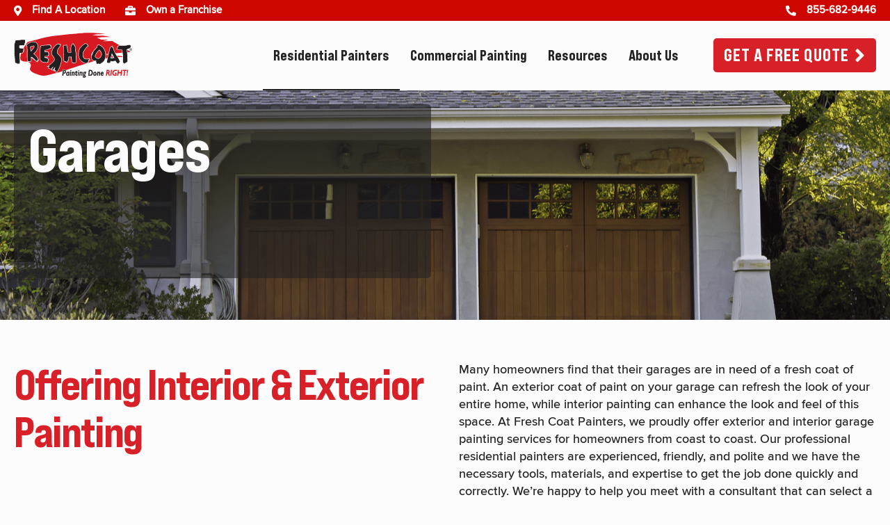

--- FILE ---
content_type: text/html; charset=UTF-8
request_url: https://freshcoatpainters.com/residential-painters/other-services/garages/
body_size: 11544
content:
<!DOCTYPE html>
<html dir="ltr" lang="en-US" prefix="og: https://ogp.me/ns#">
<head>
<meta charset="UTF-8" />
<meta name='viewport' content='width=device-width, initial-scale=1.0' />
<meta http-equiv='X-UA-Compatible' content='IE=edge' />
<link rel="profile" href="https://gmpg.org/xfn/11" />
<title>Garage Door Painting Services &amp; Professional Contractors</title>
	<style>img:is([sizes="auto" i], [sizes^="auto," i]) { contain-intrinsic-size: 3000px 1500px }</style>
	
		<!-- All in One SEO Pro 4.8.5 - aioseo.com -->
	<meta name="description" content="Are you looking to get your garage door painted? You can rely on Fresh Coat Painters for your professional garage painting services. Get your free quote!" />
	<meta name="robots" content="max-image-preview:large" />
	<meta name="google-site-verification" content="google-site-verification=NOqIgl3fwVXhCnp3Dm1y9OxzGOqVQtmKWfdYMS8aXIQ" />
	<link rel="canonical" href="https://freshcoatpainters.com/residential-painters/other-services/garages/" />
	<meta name="generator" content="All in One SEO Pro (AIOSEO) 4.8.5" />
		<meta property="og:locale" content="en_US" />
		<meta property="og:site_name" content="Fresh Coat Painters | Painting Done RIGHT! | Residential and Commercial Painters" />
		<meta property="og:type" content="article" />
		<meta property="og:title" content="Garage Door Painting Services &amp; Professional Contractors" />
		<meta property="og:description" content="Are you looking to get your garage door painted? You can rely on Fresh Coat Painters for your professional garage painting services. Get your free quote!" />
		<meta property="og:url" content="https://freshcoatpainters.com/residential-painters/other-services/garages/" />
		<meta property="article:published_time" content="2022-03-15T20:24:39+00:00" />
		<meta property="article:modified_time" content="2025-10-08T13:37:19+00:00" />
		<meta name="twitter:card" content="summary" />
		<meta name="twitter:title" content="Garage Door Painting Services &amp; Professional Contractors" />
		<meta name="twitter:description" content="Are you looking to get your garage door painted? You can rely on Fresh Coat Painters for your professional garage painting services. Get your free quote!" />
		<script type="application/ld+json" class="aioseo-schema">
			{"@context":"https:\/\/schema.org","@graph":[{"@type":"BreadcrumbList","@id":"https:\/\/freshcoatpainters.com\/residential-painters\/other-services\/garages\/#breadcrumblist","itemListElement":[{"@type":"ListItem","@id":"https:\/\/freshcoatpainters.com#listItem","position":1,"name":"Home","item":"https:\/\/freshcoatpainters.com","nextItem":{"@type":"ListItem","@id":"https:\/\/freshcoatpainters.com\/residential-painters\/#listItem","name":"Residential Painters"}},{"@type":"ListItem","@id":"https:\/\/freshcoatpainters.com\/residential-painters\/#listItem","position":2,"name":"Residential Painters","item":"https:\/\/freshcoatpainters.com\/residential-painters\/","nextItem":{"@type":"ListItem","@id":"https:\/\/freshcoatpainters.com\/residential-painters\/other-services\/#listItem","name":"Other Services"},"previousItem":{"@type":"ListItem","@id":"https:\/\/freshcoatpainters.com#listItem","name":"Home"}},{"@type":"ListItem","@id":"https:\/\/freshcoatpainters.com\/residential-painters\/other-services\/#listItem","position":3,"name":"Other Services","item":"https:\/\/freshcoatpainters.com\/residential-painters\/other-services\/","nextItem":{"@type":"ListItem","@id":"https:\/\/freshcoatpainters.com\/residential-painters\/other-services\/garages\/#listItem","name":"Garage Painting"},"previousItem":{"@type":"ListItem","@id":"https:\/\/freshcoatpainters.com\/residential-painters\/#listItem","name":"Residential Painters"}},{"@type":"ListItem","@id":"https:\/\/freshcoatpainters.com\/residential-painters\/other-services\/garages\/#listItem","position":4,"name":"Garage Painting","previousItem":{"@type":"ListItem","@id":"https:\/\/freshcoatpainters.com\/residential-painters\/other-services\/#listItem","name":"Other Services"}}]},{"@type":"Organization","@id":"https:\/\/freshcoatpainters.com\/#organization","name":"Fresh Coat Painters","description":"Painting Done RIGHT!","url":"https:\/\/freshcoatpainters.com\/"},{"@type":"WebPage","@id":"https:\/\/freshcoatpainters.com\/residential-painters\/other-services\/garages\/#webpage","url":"https:\/\/freshcoatpainters.com\/residential-painters\/other-services\/garages\/","name":"Garage Door Painting Services & Professional Contractors","description":"Are you looking to get your garage door painted? You can rely on Fresh Coat Painters for your professional garage painting services. Get your free quote!","inLanguage":"en-US","isPartOf":{"@id":"https:\/\/freshcoatpainters.com\/#website"},"breadcrumb":{"@id":"https:\/\/freshcoatpainters.com\/residential-painters\/other-services\/garages\/#breadcrumblist"},"datePublished":"2022-03-15T16:24:39-04:00","dateModified":"2025-10-08T09:37:19-04:00"},{"@type":"WebSite","@id":"https:\/\/freshcoatpainters.com\/#website","url":"https:\/\/freshcoatpainters.com\/","name":"Fresh Coat Painters","description":"Painting Done RIGHT!","inLanguage":"en-US","publisher":{"@id":"https:\/\/freshcoatpainters.com\/#organization"}}]}
		</script>
		<!-- All in One SEO Pro -->

<script>const gaLocationSlug = '';</script>
<style id='safe-svg-svg-icon-style-inline-css'>
.safe-svg-cover{text-align:center}.safe-svg-cover .safe-svg-inside{display:inline-block;max-width:100%}.safe-svg-cover svg{fill:currentColor;height:100%;max-height:100%;max-width:100%;width:100%}

</style>
<link rel='stylesheet' id='font-awesome-5-css' href='https://pro.fontawesome.com/releases/v5.15.4/css/all.css?ver=2.6.0.3' media='all' />
<link rel='stylesheet' id='fl-builder-layout-713-css' href='https://freshcoatpainters.com/wp-content/uploads/bb-plugin/cache/713-layout.css?ver=ee94612a89cb3c5ef45220f8bf254f5f-b-modified-1769552979' media='all' />
<link rel='stylesheet' id='fl-builder-layout-bundle-e250769ce3117ef1945d27493d8b97f0-css' href='https://freshcoatpainters.com/wp-content/uploads/bb-plugin/cache/e250769ce3117ef1945d27493d8b97f0-layout-bundle.css?ver=2.6.0.3-1.4.9.2-b-modified-1769550501' media='all' />
<link rel='stylesheet' id='base-4-css' href='https://freshcoatpainters.com/wp-content/themes/bb-theme/css/base-4.min.css?ver=1.7.14-b-modified-1747046603' media='all' />
<link rel='stylesheet' id='fl-automator-skin-css' href='https://freshcoatpainters.com/wp-content/uploads/bb-theme/skin-68e661618f52d.css?ver=1.7.14-b-modified-1759928673' media='all' />
<link rel='stylesheet' id='fl-child-theme-css' href='https://freshcoatpainters.com/wp-content/themes/dhive/style.css?ver=33d1adf002df9bc0aadfe098dc596507' media='all' />
<link rel='stylesheet' id='pp-animate-css' href='https://freshcoatpainters.com/wp-content/plugins/bbpowerpack/assets/css/animate.min.css?ver=3.5.1-b-modified-1747046608' media='all' />
<script src="https://freshcoatpainters.com/wp-includes/js/jquery/jquery.min.js?ver=3.7.1" id="jquery-core-js"></script>
<script src="https://freshcoatpainters.com/wp-includes/js/imagesloaded.min.js?ver=33d1adf002df9bc0aadfe098dc596507" id="imagesloaded-js"></script>
<link rel='shortlink' href='https://freshcoatpainters.com/?p=713' />
		<script>
			var bb_powerpack = {
				ajaxurl: 'https://freshcoatpainters.com/wp-admin/admin-ajax.php'
			};
		</script>
		
		<script>
		(function(h,o,t,j,a,r){
			h.hj=h.hj||function(){(h.hj.q=h.hj.q||[]).push(arguments)};
			h._hjSettings={hjid:5028785,hjsv:5};
			a=o.getElementsByTagName('head')[0];
			r=o.createElement('script');r.async=1;
			r.src=t+h._hjSettings.hjid+j+h._hjSettings.hjsv;
			a.appendChild(r);
		})(window,document,'//static.hotjar.com/c/hotjar-','.js?sv=');
		</script>
		    <script>
        const allowedNaviLocations = [7284, 7615, 8097, 7699, 7361];
        (function(d, e, u) {
            var s = document.createElement(e);
            s.src = u;
            s.async = true;
            s.defer = true;
            var m = d.getElementsByTagName(e)[0];
            m.parentNode.insertBefore(s, m);
        })(document, 'script', 'https://cdn.datasteam.io/js/datasteampx.js');
        MGX = typeof MGX === 'undefined' ? [] : MGX;
        MGX.push({
            AccessKey: 'C761685E449A'
        });
    </script>
<link rel="icon" href="https://freshcoatpainters.com/wp-content/uploads/2022/03/favicon.png" sizes="32x32" />
<link rel="icon" href="https://freshcoatpainters.com/wp-content/uploads/2022/03/favicon.png" sizes="192x192" />
<link rel="apple-touch-icon" href="https://freshcoatpainters.com/wp-content/uploads/2022/03/favicon.png" />
<meta name="msapplication-TileImage" content="https://freshcoatpainters.com/wp-content/uploads/2022/03/favicon.png" />
		<style id="wp-custom-css">
			.visually__hidden {
	display: none !important;
}		</style>
		<script>(function(w,d,s,l,i){w[l]=w[l]||[];w[l].push({"gtm.start":new Date().getTime(),event:"gtm.js"});var f=d.getElementsByTagName(s)[0],j=d.createElement(s),dl=l!="dataLayer"?"&l="+l:"";j.async=true;j.src="https://www.googletagmanager.com/gtm.js?id="+i+dl;f.parentNode.insertBefore(j,f);})(window,document,"script","dataLayer","GTM-TLLHKTS");</script>
<meta name="google-site-verification" content="Nq3v3xRqvCwlcqEN22u2loCQPWtRH7Z4xJV2CginuQA" />

</head>
<body class="wp-singular page-template-default page page-id-713 page-child parent-pageid-707 wp-theme-bb-theme wp-child-theme-dhive fl-builder fl-theme-builder-footer fl-theme-builder-footer-footer fl-theme-builder-part fl-theme-builder-part-quote-careers fl-theme-builder-header fl-theme-builder-header-header fl-framework-base-4 fl-preset-default fl-full-width" itemscope="itemscope" itemtype="https://schema.org/WebPage">
<noscript><iframe src="https://www.googletagmanager.com/ns.html?id=GTM-TLLHKTS" height="0" width="0" style="display:none;visibility:hidden"></iframe></noscript><a aria-label="Skip to content" class="fl-screen-reader-text" href="#fl-main-content">Skip to content</a><div class="fl-page">
	<header class="fl-builder-content fl-builder-content-14 fl-builder-global-templates-locked" data-post-id="14" data-type="header" data-sticky="1" data-sticky-on="all" data-sticky-breakpoint="medium" data-shrink="0" data-overlay="0" data-overlay-bg="transparent" data-shrink-image-height="50px" role="banner" itemscope="itemscope" itemtype="http://schema.org/WPHeader"><div class="fl-row fl-row-full-width fl-row-bg-color fl-node-sbmz9dn60lte fl-row-custom-height fl-row-align-center fl-visible-desktop site__top-bar" data-node="sbmz9dn60lte">
	<div class="fl-row-content-wrap">
						<div class="fl-row-content fl-row-fixed-width fl-node-content">
		
<div class="fl-col-group fl-node-xkiwbdo36yhr fl-col-group-equal-height fl-col-group-align-center" data-node="xkiwbdo36yhr">
			<div class="fl-col fl-node-tbhpod7xaus3 fl-col-small site__top-bar__column-left" data-node="tbhpod7xaus3">
	<div class="fl-col-content fl-node-content"><div class="fl-module fl-module-icon fl-node-wx2stc6v3gh1 location__find--alt" data-node="wx2stc6v3gh1">
	<div class="fl-module-content fl-node-content">
		<div class="fl-icon-wrap">
	<span class="fl-icon">
								<a href="https://freshcoatpainters.com/locations/" target="_self" tabindex="-1" aria-hidden="true" aria-labelledby="fl-icon-text-wx2stc6v3gh1">
							<i class="fas fa-map-marker-alt" aria-hidden="true"></i>
				<span class="sr-only">Find A Location</span>
						</a>
			</span>
			<div id="fl-icon-text-wx2stc6v3gh1" class="fl-icon-text">
						<a href="https://freshcoatpainters.com/locations/" target="_self" class="fl-icon-text-link fl-icon-text-wrap">
						<p><a href="/locations">Find A Location</a></p>						</a>
					</div>
	</div>
	</div>
</div>
</div>
</div>
			<div class="fl-col fl-node-b67t3ponhe0y fl-col-small site__top-bar__column-right" data-node="b67t3ponhe0y">
	<div class="fl-col-content fl-node-content"><div class="fl-module fl-module-icon fl-node-6m8c235y9d4f" data-node="6m8c235y9d4f">
	<div class="fl-module-content fl-node-content">
		<div class="fl-icon-wrap">
	<span class="fl-icon">
								<a href="tel:1-855-682-9446" target="_self" tabindex="-1" aria-hidden="true" aria-labelledby="fl-icon-text-6m8c235y9d4f">
							<i class="fas fa-phone-alt" aria-hidden="true"></i>
				<span class="sr-only">855-682-9446</span>
						</a>
			</span>
			<div id="fl-icon-text-6m8c235y9d4f" class="fl-icon-text">
						<a href="tel:1-855-682-9446" target="_self" class="fl-icon-text-link fl-icon-text-wrap">
						<p><span class="phoneswap">855-682-9446</span></p>						</a>
					</div>
	</div>
	</div>
</div>
</div>
</div>
	</div>
		</div>
	</div>
</div>
<div class="fl-row fl-row-full-width fl-row-bg-color fl-node-g4w9fuy78ziq fl-row-custom-height fl-row-align-center fl-visible-medium-mobile site__top-bar" data-node="g4w9fuy78ziq">
	<div class="fl-row-content-wrap">
						<div class="fl-row-content fl-row-fixed-width fl-node-content">
		
<div class="fl-col-group fl-node-wvadrop23yl0 fl-col-group-equal-height fl-col-group-align-center fl-col-group-custom-width" data-node="wvadrop23yl0">
			<div class="fl-col fl-node-xe40o38ydwar fl-col-small site__top-bar__column-left" data-node="xe40o38ydwar">
	<div class="fl-col-content fl-node-content"><div class="fl-module fl-module-icon fl-node-pf2vy47x8mor" data-node="pf2vy47x8mor">
	<div class="fl-module-content fl-node-content">
		<div class="fl-icon-wrap">
	<span class="fl-icon">
								<a href="tel:1-855-682-9446" target="_self" tabindex="-1" aria-hidden="true" aria-labelledby="fl-icon-text-pf2vy47x8mor">
							<i class="fas fa-phone-alt" aria-hidden="true"></i>
				<span class="sr-only">855-682-9446</span>
						</a>
			</span>
			<div id="fl-icon-text-pf2vy47x8mor" class="fl-icon-text">
						<a href="tel:1-855-682-9446" target="_self" class="fl-icon-text-link fl-icon-text-wrap">
						<p><span class="phoneswap">855-682-9446</span></p>						</a>
					</div>
	</div>
	</div>
</div>
</div>
</div>
			<div class="fl-col fl-node-qb6cnm2woz7l fl-col-small site__top-bar__column-right" data-node="qb6cnm2woz7l">
	<div class="fl-col-content fl-node-content"><div class="fl-module fl-module-icon fl-node-ms6r9epz87qi" data-node="ms6r9epz87qi">
	<div class="fl-module-content fl-node-content">
		<div class="fl-icon-wrap">
	<span class="fl-icon">
								<a href="https://freshcoatpainters.com/free-quote/" target="_self" tabindex="-1" aria-hidden="true" aria-labelledby="fl-icon-text-ms6r9epz87qi">
							<i class="fas fa-angle-right" aria-hidden="true"></i>
				<span class="sr-only">Get a Free Quote</span>
						</a>
			</span>
			<div id="fl-icon-text-ms6r9epz87qi" class="fl-icon-text">
						<a href="https://freshcoatpainters.com/free-quote/" target="_self" class="fl-icon-text-link fl-icon-text-wrap">
						<p><a href="/free-quote">Get a Free Quote</a></p>						</a>
					</div>
	</div>
	</div>
</div>
</div>
</div>
	</div>
		</div>
	</div>
</div>
<div class="fl-row fl-row-full-width fl-row-bg-color fl-node-5ecebebb35498 fl-row-custom-height fl-row-align-center site__header" data-node="5ecebebb35498">
	<div class="fl-row-content-wrap">
						<div class="fl-row-content fl-row-fixed-width fl-node-content">
		
<div class="fl-col-group fl-node-5ecebebb36632" data-node="5ecebebb36632">
			<div class="fl-col fl-node-5ecebebb3671f fl-col-has-cols" data-node="5ecebebb3671f">
	<div class="fl-col-content fl-node-content">
<div class="fl-col-group fl-node-5edf8faee0dcd fl-col-group-nested fl-col-group-equal-height fl-col-group-align-center fl-col-group-custom-width" data-node="5edf8faee0dcd">
			<div class="fl-col fl-node-5edf8faee0e9b fl-col-small site__header__logo" data-node="5edf8faee0e9b">
	<div class="fl-col-content fl-node-content"><div class="fl-module fl-module-photo fl-node-5edf8fd8ddf46" data-node="5edf8fd8ddf46">
	<div class="fl-module-content fl-node-content">
		<div class="fl-photo fl-photo-align-left" itemscope itemtype="https://schema.org/ImageObject">
	<div class="fl-photo-content fl-photo-img-svg">
				<a href="https://freshcoatpainters.com/" target="_self" itemprop="url">
				<img decoding="async" class="fl-photo-img wp-image-501 size-full" src="https://freshcoatpainters.com/wp-content/uploads/2022/03/logo.svg" alt="Fresh Coat Painters logo" itemprop="image" height="155.25" width="409.7" title="Fresh Coat Painters logo"  data-no-lazy="1" />
				</a>
					</div>
	</div>
	</div>
</div>
</div>
</div>
			<div class="fl-col fl-node-5edf8faee0e9f site__header__nav" data-node="5edf8faee0e9f">
	<div class="fl-col-content fl-node-content"><div class="fl-module fl-module-menu fl-node-5edf90174e884" data-node="5edf90174e884">
	<div class="fl-module-content fl-node-content">
		<div class="fl-menu fl-menu-responsive-toggle-medium-mobile">
	<button class="fl-menu-mobile-toggle hamburger" aria-label="Menu"><span class="fl-menu-icon svg-container"><svg version="1.1" class="hamburger-menu" xmlns="http://www.w3.org/2000/svg" xmlns:xlink="http://www.w3.org/1999/xlink" viewBox="0 0 512 512">
<rect class="fl-hamburger-menu-top" width="512" height="102"/>
<rect class="fl-hamburger-menu-middle" y="205" width="512" height="102"/>
<rect class="fl-hamburger-menu-bottom" y="410" width="512" height="102"/>
</svg>
</span></button>	<div class="fl-clear"></div>
	<nav aria-label="Menu" itemscope="itemscope" itemtype="https://schema.org/SiteNavigationElement"><ul id="menu-header" class="menu fl-menu-horizontal fl-toggle-arrows"><li id="menu-item-638" class="menu-item menu-item-type-post_type menu-item-object-page current-page-ancestor menu-item-has-children fl-has-submenu"><div class="fl-has-submenu-container"><a href="https://freshcoatpainters.com/residential-painters/">Residential Painters</a><span class="fl-menu-toggle"></span></div><ul class="sub-menu">	<li id="menu-item-654" class="menu-item menu-item-type-post_type menu-item-object-page"><a href="https://freshcoatpainters.com/residential-painters/interior-painting/"><i class=" fa fa-solid fa-brush"></i> Interior House Painting</a></li>	<li id="menu-item-655" class="menu-item menu-item-type-post_type menu-item-object-page"><a href="https://freshcoatpainters.com/residential-painters/exterior-painting/"><i class="fa fa-solid fa-house-day"></i> Exterior House Painting</a></li>	<li id="menu-item-709" class="menu-item menu-item-type-post_type menu-item-object-page current-page-ancestor"><a href="https://freshcoatpainters.com/residential-painters/other-services/"><i class="fa fa-solid fa-toolbox"></i> Other Services</a></li></ul></li><li id="menu-item-639" class="menu-item menu-item-type-post_type menu-item-object-page menu-item-has-children fl-has-submenu"><div class="fl-has-submenu-container"><a href="https://freshcoatpainters.com/commercial-painters/">Commercial Painting</a><span class="fl-menu-toggle"></span></div><ul class="sub-menu">	<li id="menu-item-656" class="menu-item menu-item-type-post_type menu-item-object-page"><a href="https://freshcoatpainters.com/commercial-painters/services/"><i class="fa fa-solid fa-warehouse"></i> Services</a></li>	<li id="menu-item-657" class="menu-item menu-item-type-post_type menu-item-object-page"><a href="https://freshcoatpainters.com/commercial-painters/national-accounts/"><i class="fa fa-solid fa-globe"></i> National Accounts</a></li></ul></li><li id="menu-item-640" class="menu-item menu-item-type-post_type menu-item-object-page menu-item-has-children fl-has-submenu"><div class="fl-has-submenu-container"><a href="https://freshcoatpainters.com/resources/">Resources</a><span class="fl-menu-toggle"></span></div><ul class="sub-menu">	<li id="menu-item-760" class="menu-item menu-item-type-post_type menu-item-object-page"><a href="https://freshcoatpainters.com/resources/blog/"><i class="fa fa-solid fa-rss"></i> Blog</a></li>	<li id="menu-item-748" class="menu-item menu-item-type-post_type menu-item-object-page"><a href="https://freshcoatpainters.com/resources/faqs/"><i class="fa fa-solid fa-info-circle"></i> FAQs</a></li>	<li id="menu-item-749" class="menu-item menu-item-type-post_type menu-item-object-page"><a href="https://freshcoatpainters.com/resources/color-consultation/"><i class="fa fa-solid fa-eye-dropper"></i> Color Consultation</a></li>	<li id="menu-item-660" class="menu-item menu-item-type-post_type menu-item-object-page"><a href="https://freshcoatpainters.com/resources/easypay/"><i class="fa fa-solid fa-money-check-edit-alt"></i> Financing</a></li>	<li id="menu-item-750" class="menu-item menu-item-type-post_type menu-item-object-page"><a href="https://freshcoatpainters.com/resources/vip-realtor/"><i class="fa fa-solid fa-star"></i> VIP Realtor</a></li>	<li id="menu-item-661" class="menu-item menu-item-type-post_type menu-item-object-page"><a href="https://freshcoatpainters.com/resources/careers/"><i class="fa fa-solid fa-address-card"></i> Careers</a></li></ul></li><li id="menu-item-641" class="menu-item menu-item-type-post_type menu-item-object-page menu-item-has-children fl-has-submenu"><div class="fl-has-submenu-container"><a href="https://freshcoatpainters.com/about-us/">About Us</a><span class="fl-menu-toggle"></span></div><ul class="sub-menu">	<li id="menu-item-743" class="menu-item menu-item-type-post_type menu-item-object-page"><a href="https://freshcoatpainters.com/about-us/why-fresh-coat-painters/"><i class="fa fa-solid fa-medal"></i> Why Fresh Coat Painters</a></li>	<li id="menu-item-744" class="menu-item menu-item-type-post_type menu-item-object-page"><a href="https://freshcoatpainters.com/about-us/our-warranty/"><i class="fa fa-solid fa-tag"></i> Our Warranty</a></li>	<li id="menu-item-745" class="menu-item menu-item-type-post_type menu-item-object-page"><a href="https://freshcoatpainters.com/about-us/photo-gallery/"><i class="fa fa-solid fa-camera"></i> Photo Gallery</a></li>	<li id="menu-item-746" class="menu-item menu-item-type-post_type menu-item-object-page"><a href="https://freshcoatpainters.com/about-us/fresh-coat-cares/"><i class="fa fa-solid fa-handshake-alt"></i> Fresh Coat Cares</a></li>	<li id="menu-item-747" class="menu-item menu-item-type-post_type menu-item-object-page"><a href="https://freshcoatpainters.com/about-us/painting-contractors-association/"><i class="fa fa-solid fa-user-shield"></i> Painting Contractors Association</a></li>	<li id="menu-item-1004" class="menu-item menu-item-type-post_type menu-item-object-page"><a href="https://freshcoatpainters.com/about-us/contact-us/"><i class="fa fa-solid fa-envelope"></i> Contact Us</a></li></ul></li><li id="menu-item-645" class="site__header__cta menu-item menu-item-type-post_type menu-item-object-page"><a href="https://freshcoatpainters.com/free-quote/">Get A Free Quote</a></li></ul></nav></div>
	</div>
</div>
</div>
</div>
	</div>
</div>
</div>
	</div>
		</div>
	</div>
</div>
</header>	<div id="fl-main-content" class="fl-page-content" itemprop="mainContentOfPage" role="main">

		
<div class="fl-content-full container">
	<div class="row">
		<div class="fl-content col-md-12">
			<article class="fl-post post-713 page type-page status-publish hentry" id="fl-post-713" itemscope="itemscope" itemtype="https://schema.org/CreativeWork">

			<div class="fl-post-content clearfix" itemprop="text">
		<div class="fl-builder-content fl-builder-content-713 fl-builder-content-primary fl-builder-global-templates-locked" data-post-id="713"><div class="fl-row fl-row-full-width fl-row-bg-photo fl-node-ai350tqnvxe4 fl-row-custom-height fl-row-align-center" data-node="ai350tqnvxe4">
	<div class="fl-row-content-wrap">
						<div class="fl-row-content fl-row-fixed-width fl-node-content">
		
<div class="fl-col-group fl-node-9jqxudy3ko6g fl-col-group-custom-width" data-node="9jqxudy3ko6g">
			<div class="fl-col fl-node-ilm2ajek4vc3 fl-col-small" data-node="ilm2ajek4vc3">
	<div class="fl-col-content fl-node-content"><div class="fl-module fl-module-heading fl-node-qeogflvyrpu6" data-node="qeogflvyrpu6">
	<div class="fl-module-content fl-node-content">
		<h1 class="fl-heading">
		<span class="fl-heading-text">Garages</span>
	</h1>
	</div>
</div>
</div>
</div>
			<div class="fl-col fl-node-5sg8uhq0l2oz fl-col-small fl-visible-desktop-medium" data-node="5sg8uhq0l2oz">
	<div class="fl-col-content fl-node-content"></div>
</div>
	</div>
		</div>
	</div>
</div>
<div class="fl-row fl-row-full-width fl-row-bg-none fl-node-n3jkmd54zlu9" data-node="n3jkmd54zlu9">
	<div class="fl-row-content-wrap">
						<div class="fl-row-content fl-row-fixed-width fl-node-content">
		
<div class="fl-col-group fl-node-xefdhszn4m6g fl-col-group-equal-height fl-col-group-align-top" data-node="xefdhszn4m6g">
			<div class="fl-col fl-node-0mj8vr2z5ets fl-col-small" data-node="0mj8vr2z5ets">
	<div class="fl-col-content fl-node-content"><div class="fl-module fl-module-heading fl-node-sw9j6edm78u1" data-node="sw9j6edm78u1">
	<div class="fl-module-content fl-node-content">
		<h2 class="fl-heading">
		<span class="fl-heading-text">Offering Interior & Exterior Painting</span>
	</h2>
	</div>
</div>
</div>
</div>
			<div class="fl-col fl-node-8nc0uqltjkxa fl-col-small" data-node="8nc0uqltjkxa">
	<div class="fl-col-content fl-node-content"><div class="fl-module fl-module-rich-text fl-node-9z1j86gtsoap" data-node="9z1j86gtsoap">
	<div class="fl-module-content fl-node-content">
		<div class="fl-rich-text">
	<p>Many homeowners find that their garages are in need of a fresh coat of paint. An exterior coat of paint on your garage can refresh the look of your entire home, while interior painting can enhance the look and feel of this space. At Fresh Coat Painters, we proudly offer exterior and interior garage painting services for homeowners from coast to coast. Our professional residential painters are experienced, friendly, and polite and we have the necessary tools, materials, and expertise to get the job done quickly and correctly. We’re happy to help you meet with a consultant that can select a color that complements your personal style and the style of your home.</p>
</div>
	</div>
</div>
</div>
</div>
	</div>
		</div>
	</div>
</div>
<div class="fl-row fl-row-full-width fl-row-bg-color fl-node-ehu4tsjrgyfz" data-node="ehu4tsjrgyfz">
	<div class="fl-row-content-wrap">
						<div class="fl-row-content fl-row-fixed-width fl-node-content">
		
<div class="fl-col-group fl-node-vnf725kc8lso fl-col-group-custom-width" data-node="vnf725kc8lso">
			<div class="fl-col fl-node-gt3jkpqm4iyw fl-col-small" data-node="gt3jkpqm4iyw">
	<div class="fl-col-content fl-node-content"><div class="fl-module fl-module-photo fl-node-kp54flcdvy1t" data-node="kp54flcdvy1t">
	<div class="fl-module-content fl-node-content">
		<div class="fl-photo fl-photo-align-center" itemscope itemtype="https://schema.org/ImageObject">
	<div class="fl-photo-content fl-photo-img-png">
				<img fetchpriority="high" decoding="async" class="fl-photo-img wp-image-1106 size-full" src="https://freshcoatpainters.com/wp-content/uploads/2022/03/shutterstock_1717702300-min.png" alt="Interior Painting" itemprop="image" height="900" width="1600" title="Interior Painting" srcset="https://freshcoatpainters.com/wp-content/uploads/2022/03/shutterstock_1717702300-min.png 1600w, https://freshcoatpainters.com/wp-content/uploads/2022/03/shutterstock_1717702300-min-960x540.png 960w, https://freshcoatpainters.com/wp-content/uploads/2022/03/shutterstock_1717702300-min-768x432.png 768w, https://freshcoatpainters.com/wp-content/uploads/2022/03/shutterstock_1717702300-min-1536x864.png 1536w" sizes="(max-width: 1600px) 100vw, 1600px" />
					</div>
	</div>
	</div>
</div>
<div class="fl-module fl-module-pp-infobox fl-node-hxiyvrl4n1qp" data-node="hxiyvrl4n1qp">
	<div class="fl-module-content fl-node-content">
		<div class="pp-infobox-wrap">
	<div class="pp-infobox layout-5">
	<div class="pp-icon-wrapper animated">
						<div class="pp-infobox-icon">
				<div class="pp-infobox-icon-inner">
					<span class="pp-icon fas fa-brush"></span>
				</div>
			</div>
			</div>
				<div class="pp-infobox-title-wrapper">
			<h4 class="pp-infobox-title">Interior Painting<br /> </h4>
		</div>
		
	<div class="pp-infobox-description">
		<div class="pp-description-wrap">
			<p>Nothing transforms a space faster and for less money than a Fresh Coat of paint.Our experienced painters will bring your vision to life giving you the home you've always wanted. Everything from our background-checked painters to protecting surfaces with plastic and dropcloths makes the entire experience worry free.</p>
		</div>
			</div>
</div></div>
	</div>
</div>
<div class="fl-module fl-module-button fl-node-a5xjfzscre1w" data-node="a5xjfzscre1w">
	<div class="fl-module-content fl-node-content">
		<div class="fl-button-wrap fl-button-width-auto fl-button-left">
			<a href="https://freshcoatpainters.com/residential-painters/interior-painting/" target="_self" class="fl-button" role="button">
							<span class="fl-button-text">Interior House Painting</span>
					</a>
</div>
	</div>
</div>
</div>
</div>
			<div class="fl-col fl-node-p8n4sgcthrxq fl-col-small" data-node="p8n4sgcthrxq">
	<div class="fl-col-content fl-node-content"><div class="fl-module fl-module-photo fl-node-eblfcm3jxd4z" data-node="eblfcm3jxd4z">
	<div class="fl-module-content fl-node-content">
		<div class="fl-photo fl-photo-align-center" itemscope itemtype="https://schema.org/ImageObject">
	<div class="fl-photo-content fl-photo-img-png">
				<img loading="lazy" decoding="async" class="fl-photo-img wp-image-1077 size-full" src="https://freshcoatpainters.com/wp-content/uploads/2022/03/shutterstock_1139877170-min.png" alt="HOA Painting Services" itemprop="image" height="900" width="1600" title="HOA Painting Services" srcset="https://freshcoatpainters.com/wp-content/uploads/2022/03/shutterstock_1139877170-min.png 1600w, https://freshcoatpainters.com/wp-content/uploads/2022/03/shutterstock_1139877170-min-960x540.png 960w, https://freshcoatpainters.com/wp-content/uploads/2022/03/shutterstock_1139877170-min-768x432.png 768w, https://freshcoatpainters.com/wp-content/uploads/2022/03/shutterstock_1139877170-min-1536x864.png 1536w" sizes="auto, (max-width: 1600px) 100vw, 1600px" />
					</div>
	</div>
	</div>
</div>
<div class="fl-module fl-module-pp-infobox fl-node-p0z5so6bwjk2" data-node="p0z5so6bwjk2">
	<div class="fl-module-content fl-node-content">
		<div class="pp-infobox-wrap">
	<div class="pp-infobox layout-5">
	<div class="pp-icon-wrapper animated">
						<div class="pp-infobox-icon">
				<div class="pp-infobox-icon-inner">
					<span class="pp-icon fas fa-brush"></span>
				</div>
			</div>
			</div>
				<div class="pp-infobox-title-wrapper">
			<h4 class="pp-infobox-title">Exterior Painting<br /> </h4>
		</div>
		
	<div class="pp-infobox-description">
		<div class="pp-description-wrap">
			<p>A Fresh Coat of paint is the only way to completely transform the look of your home without buying lumber. Whether you are protecting your house from the elements or adding curb appeal, you'll definitely stand out from the crowd, and the crowd will definitely notice.</p>		</div>
			</div>
</div></div>
	</div>
</div>
<div class="fl-module fl-module-button fl-node-yxblrmt5jq87" data-node="yxblrmt5jq87">
	<div class="fl-module-content fl-node-content">
		<div class="fl-button-wrap fl-button-width-auto fl-button-left">
			<a href="https://freshcoatpainters.com/residential-painters/exterior-painting/" target="_self" class="fl-button" role="button">
							<span class="fl-button-text">Exterior House Painting</span>
					</a>
</div>
	</div>
</div>
</div>
</div>
	</div>
		</div>
	</div>
</div>
<div class="fl-row fl-row-full-width fl-row-bg-none fl-node-c28vpiou15ra" data-node="c28vpiou15ra">
	<div class="fl-row-content-wrap">
						<div class="fl-row-content fl-row-fixed-width fl-node-content">
		
<div class="fl-col-group fl-node-jrzmf0138odp" data-node="jrzmf0138odp">
			<div class="fl-col fl-node-5fuaw2b6j43m" data-node="5fuaw2b6j43m">
	<div class="fl-col-content fl-node-content"><div class="fl-module fl-module-pp-spacer fl-node-d5tmyc61q02j" data-node="d5tmyc61q02j">
	<div class="fl-module-content fl-node-content">
		<div class="pp-spacer-module"></div>
	</div>
</div>
</div>
</div>
	</div>

<div class="fl-col-group fl-node-t84753qnchwr" data-node="t84753qnchwr">
			<div class="fl-col fl-node-s56czxpk72i0" data-node="s56czxpk72i0">
	<div class="fl-col-content fl-node-content"><div class="fl-module fl-module-heading fl-node-urmlq6sbnpo3" data-node="urmlq6sbnpo3">
	<div class="fl-module-content fl-node-content">
		<h2 class="fl-heading">
		<span class="fl-heading-text">Why You Need a Garage Painting Service</span>
	</h2>
	</div>
</div>
<div class="fl-module fl-module-rich-text fl-node-9ruthikbpj70" data-node="9ruthikbpj70">
	<div class="fl-module-content fl-node-content">
		<div class="fl-rich-text">
	<p><span style="font-weight: 400;">Are you searching for a “</span><span style="font-weight: 400;">garage door painting service near me</span><span style="font-weight: 400;">” and unsure where to begin?</span></p>
<p><span style="font-weight: 400;">Fresh Coat is up to the task. We provide exterior painting services to make your home </span><span style="font-weight: 400;">feel</span><span style="font-weight: 400;"> like new again.</span></p>
<p><span style="font-weight: 400;">We know how comprehensive and time-consuming garage painting can be for individuals without experience.</span><span style="font-weight: 400;"> Professional</span><span style="font-weight: 400;"> garage painting saves you time, offers a superior </span><span style="font-weight: 400;">finish</span><span style="font-weight: 400;">, and improves curb appeal. </span></p>
<p><span style="font-weight: 400;">Sit back and relax while Fresh Coat Painters gives you the upgrades you deserve.</span></p>
</div>
	</div>
</div>
<div class="fl-module fl-module-heading fl-node-nrczeb4qvp7y" data-node="nrczeb4qvp7y">
	<div class="fl-module-content fl-node-content">
		<h3 class="fl-heading">
		<span class="fl-heading-text">Protect Your Garage</span>
	</h3>
	</div>
</div>
<div class="fl-module fl-module-rich-text fl-node-cdm0j8ztebh3" data-node="cdm0j8ztebh3">
	<div class="fl-module-content fl-node-content">
		<div class="fl-rich-text">
	<p><span style="font-weight: 400;">Our </span><span style="font-weight: 400;">professional garage painters</span><span style="font-weight: 400;"> are equipped with the tools and design knowledge to safeguard your interior and exterior. Shield your siding, window frames, and </span><span style="font-weight: 400;">door</span><span style="font-weight: 400;"> from anything the local climate throws at it. </span></p>
</div>
	</div>
</div>
<div class="fl-module fl-module-heading fl-node-mqonztrvkg98" data-node="mqonztrvkg98">
	<div class="fl-module-content fl-node-content">
		<h3 class="fl-heading">
		<span class="fl-heading-text">Update Your Style</span>
	</h3>
	</div>
</div>
<div class="fl-module fl-module-rich-text fl-node-dji7vq0yzl8f" data-node="dji7vq0yzl8f">
	<div class="fl-module-content fl-node-content">
		<div class="fl-rich-text">
	<p><span style="font-weight: 400;">Take advantage of the </span><span style="font-weight: 400;">garage painting service</span><span style="font-weight: 400;"> that transforms your </span><span style="font-weight: 400;">house</span><span style="font-weight: 400;"> with the flawless, </span><span style="font-weight: 400;">clean</span><span style="font-weight: 400;"> look you expect.</span></p>
<p><span style="font-weight: 400;">Rejuvenate your home with customization that matches your tastes. Our expert </span><span style="font-weight: 400;">garage painters</span><span style="font-weight: 400;"> are ready to give you a complete color consultation. </span></p>
</div>
	</div>
</div>
<div class="fl-module fl-module-heading fl-node-mu2t5pfqhlsi" data-node="mu2t5pfqhlsi">
	<div class="fl-module-content fl-node-content">
		<h3 class="fl-heading">
		<span class="fl-heading-text">Make Your Garage More Comfortable</span>
	</h3>
	</div>
</div>
<div class="fl-module fl-module-rich-text fl-node-io8fv9dyuaqh" data-node="io8fv9dyuaqh">
	<div class="fl-module-content fl-node-content">
		<div class="fl-rich-text">
	<p><span style="font-weight: 400;">Improve</span><span style="font-weight: 400;"> the temperature in your garage with </span><span style="font-weight: 400;">garage painting contractors</span><span style="font-weight: 400;"> that understand the value of color and comfort.</span></p>
<p><span style="font-weight: 400;">Lighter colors can reduce your garage’s indoor temperature, while darker colors decrease the temperature. </span><span style="font-weight: 400;">Schedule</span><span style="font-weight: 400;"> your consultation to learn more about how </span><span style="font-weight: 400;">garage door painters</span><span style="font-weight: 400;"> can make your garage a more comfortable place to be.</span></p>
</div>
	</div>
</div>
<div class="fl-module fl-module-heading fl-node-69au7jvtmc0y" data-node="69au7jvtmc0y">
	<div class="fl-module-content fl-node-content">
		<h3 class="fl-heading">
		<span class="fl-heading-text">Save Time</span>
	</h3>
	</div>
</div>
<div class="fl-module fl-module-rich-text fl-node-0wzin4rb6e1d" data-node="0wzin4rb6e1d">
	<div class="fl-module-content fl-node-content">
		<div class="fl-rich-text">
	<p><span style="font-weight: 400;">We are a </span><span style="font-weight: 400;">garage painting company</span><span style="font-weight: 400;"> designed to </span><span style="font-weight: 400;">help</span><span style="font-weight: 400;"> you save time and effort.</span></p>
<p><span style="font-weight: 400;">Transform this visible part of your home with an </span><span style="font-weight: 400;">estimate</span><span style="font-weight: 400;"> from the </span><span style="font-weight: 400;">garage painting service</span> <span style="font-weight: 400;">team</span><span style="font-weight: 400;"> that specializes in quality finishes in record time.</span></p>
</div>
	</div>
</div>
<div class="fl-module fl-module-heading fl-node-co60ik8b4zte" data-node="co60ik8b4zte">
	<div class="fl-module-content fl-node-content">
		<h3 class="fl-heading">
		<span class="fl-heading-text">Make an Investment in Your Home</span>
	</h3>
	</div>
</div>
<div class="fl-module fl-module-rich-text fl-node-vsze7fn586d3" data-node="vsze7fn586d3">
	<div class="fl-module-content fl-node-content">
		<div class="fl-rich-text">
	<p><span style="font-weight: 400;">Your home is your castle, and it should always look its best. The average </span><span style="font-weight: 400;">garage painting cost</span><span style="font-weight: 400;"> doesn’t have to break the bank. Whether selling your home or looking to impress your neighbors, search for “</span><span style="font-weight: 400;">garage painters near me</span><span style="font-weight: 400;">” that can get the </span><span style="font-weight: 400;">job</span><span style="font-weight: 400;"> done. </span></p>
<p><span style="font-weight: 400;">Investing in a </span><span style="font-weight: 400;">garage painting service</span><span style="font-weight: 400;"> can revamp your home and add thousands of dollars to its value. Don’t wait for your garage to deteriorate before you make the necessary changes. </span></p>
<p><span style="font-weight: 400;">Let Fresh Coat give your home a facelift with professional painting services today.</span></p>
</div>
	</div>
</div>
</div>
</div>
	</div>
		</div>
	</div>
</div>
<div class="fl-row fl-row-full-width fl-row-bg-none fl-node-z02aycxshnpr" data-node="z02aycxshnpr">
	<div class="fl-row-content-wrap">
						<div class="fl-row-content fl-row-fixed-width fl-node-content">
		
<div class="fl-col-group fl-node-ik5yjzl4x8uo fl-col-group-equal-height fl-col-group-align-center fl-col-group-custom-width fl-col-group-responsive-reversed" data-node="ik5yjzl4x8uo">
			<div class="fl-col fl-node-w0vcfyod3l91 fl-col-small" data-node="w0vcfyod3l91">
	<div class="fl-col-content fl-node-content"><div class="fl-module fl-module-heading fl-node-0i4aqy1kpo95" data-node="0i4aqy1kpo95">
	<div class="fl-module-content fl-node-content">
		<h5 class="fl-heading">
		<a href="https://freshcoatpainters.com/about-us/photo-gallery/" title="Painting Done RIGHT!" target="_self">
		<span class="fl-heading-text">Painting Done RIGHT!</span>
		</a>
	</h5>
	</div>
</div>
<div class="fl-module fl-module-heading fl-node-icf08ny52js7" data-node="icf08ny52js7">
	<div class="fl-module-content fl-node-content">
		<h2 class="fl-heading">
		<span class="fl-heading-text">Just Wait Until You See What We Can Do</span>
	</h2>
	</div>
</div>
<div class="fl-module fl-module-button fl-node-s7bhia6z2xqu" data-node="s7bhia6z2xqu">
	<div class="fl-module-content fl-node-content">
		<div class="fl-button-wrap fl-button-width-auto fl-button-left">
			<a href="https://freshcoatpainters.com/about-us/photo-gallery/" target="_self" class="fl-button" role="button">
							<span class="fl-button-text">VIEW ALL PHOTOS</span>
					</a>
</div>
	</div>
</div>
</div>
</div>
			<div class="fl-col fl-node-v862bom5an3t" data-node="v862bom5an3t">
	<div class="fl-col-content fl-node-content"><div class="fl-module fl-module-photo fl-node-ihepf3svojqn" data-node="ihepf3svojqn">
	<div class="fl-module-content fl-node-content">
		<div class="fl-photo fl-photo-align-center" itemscope itemtype="https://schema.org/ImageObject">
	<div class="fl-photo-content fl-photo-img-jpg">
				<img loading="lazy" decoding="async" class="fl-photo-img wp-image-8578 size-large" src="https://freshcoatpainters.com/wp-content/uploads/2023/07/Gallery_General-1600x921.jpg" alt="Interior painting projects (living room, kitchen, bathroom)" itemprop="image" height="921" width="1600" srcset="https://freshcoatpainters.com/wp-content/uploads/2023/07/Gallery_General-1600x921.jpg 1600w, https://freshcoatpainters.com/wp-content/uploads/2023/07/Gallery_General-960x553.jpg 960w, https://freshcoatpainters.com/wp-content/uploads/2023/07/Gallery_General-375x216.jpg 375w, https://freshcoatpainters.com/wp-content/uploads/2023/07/Gallery_General-768x442.jpg 768w, https://freshcoatpainters.com/wp-content/uploads/2023/07/Gallery_General-1536x885.jpg 1536w, https://freshcoatpainters.com/wp-content/uploads/2023/07/Gallery_General.jpg 1712w" sizes="auto, (max-width: 1600px) 100vw, 1600px" />
					</div>
	</div>
	</div>
</div>
</div>
</div>
	</div>
		</div>
	</div>
</div>
</div>	</div><!-- .fl-post-content -->
	
</article>

<!-- .fl-post -->
		</div>
	</div>
</div>


	</div><!-- .fl-page-content -->
	<div class="fl-builder-content fl-builder-content-1534 fl-builder-global-templates-locked" data-post-id="1534" data-type="part"><div class="fl-row fl-row-full-width fl-row-bg-none fl-node-8q9nctf5g1j7" data-node="8q9nctf5g1j7">
	<div class="fl-row-content-wrap">
						<div class="fl-row-content fl-row-fixed-width fl-node-content">
		
<div class="fl-col-group fl-node-iqe752f46dpu" data-node="iqe752f46dpu">
			<div class="fl-col fl-node-fqklocg5vyxr" data-node="fqklocg5vyxr">
	<div class="fl-col-content fl-node-content"><div class="fl-module fl-module-html fl-node-zieryqknlmjd" data-node="zieryqknlmjd">
	<div class="fl-module-content fl-node-content">
		<div class="fl-html">
	</div>
	</div>
</div>
</div>
</div>
	</div>
		</div>
	</div>
</div>
</div><div class="fl-builder-content fl-builder-content-573 fl-builder-global-templates-locked" data-post-id="573" data-type="part"><div class="fl-row fl-row-full-width fl-row-bg-none fl-node-nuvpe6b4ylqh" data-node="nuvpe6b4ylqh">
	<div class="fl-row-content-wrap">
						<div class="fl-row-content fl-row-fixed-width fl-node-content">
		
<div class="fl-col-group fl-node-wlv5ieajqr2z fl-col-group-equal-height fl-col-group-align-top fl-col-group-custom-width" data-node="wlv5ieajqr2z">
			<div class="fl-col fl-node-hxnby9qlpvkf fl-col-small" data-node="hxnby9qlpvkf">
	<div class="fl-col-content fl-node-content"><div class="fl-module fl-module-heading fl-node-kxu1lyf8czs0" data-node="kxu1lyf8czs0">
	<div class="fl-module-content fl-node-content">
		<h3 class="fl-heading">
		<span class="fl-heading-text">Get Your Free Quote Today.</span>
	</h3>
	</div>
</div>
<div class="fl-module fl-module-rich-text fl-node-rpjmw847ti39" data-node="rpjmw847ti39">
	<div class="fl-module-content fl-node-content">
		<div class="fl-rich-text">
	<p>Superior interior and exterior painting services and a worry-free experience. We can't wait to get started on your project.</p>
</div>
	</div>
</div>
<div class="fl-module fl-module-button fl-node-qp8mhsy9odt3" data-node="qp8mhsy9odt3">
	<div class="fl-module-content fl-node-content">
		<div class="fl-button-wrap fl-button-width-auto fl-button-left">
			<a href="https://freshcoatpainters.com/free-quote/" target="_self" class="fl-button" role="button">
							<span class="fl-button-text">Get A Free Quote</span>
					</a>
</div>
	</div>
</div>
</div>
</div>
			<div class="fl-col fl-node-bhwryoitg862 fl-col-small" data-node="bhwryoitg862">
	<div class="fl-col-content fl-node-content"><div class="fl-module fl-module-heading fl-node-4kf185dbl3y7" data-node="4kf185dbl3y7">
	<div class="fl-module-content fl-node-content">
		<h3 class="fl-heading">
		<span class="fl-heading-text">Paint Yourself Into a Career.</span>
	</h3>
	</div>
</div>
<div class="fl-module fl-module-rich-text fl-node-zmb3lwxv5s72" data-node="zmb3lwxv5s72">
	<div class="fl-module-content fl-node-content">
		<div class="fl-rich-text">
	<p>We're always looking for experienced painters, estimators, and project managers.</p>
</div>
	</div>
</div>
<div class="fl-module fl-module-button fl-node-afzdcb0ope95" data-node="afzdcb0ope95">
	<div class="fl-module-content fl-node-content">
		<div class="fl-button-wrap fl-button-width-auto fl-button-left">
			<a href="/resources/careers/" target="_self" class="fl-button" role="button">
							<span class="fl-button-text">Careers</span>
					</a>
</div>
	</div>
</div>
</div>
</div>
	</div>
		</div>
	</div>
</div>
</div><div class="fl-builder-content fl-builder-content-3315 fl-builder-global-templates-locked" data-post-id="3315" data-type="part"><div class="fl-row fl-row-full-width fl-row-bg-color fl-node-76eguh9i0nw4 site__breadcrumbs" data-node="76eguh9i0nw4">
	<div class="fl-row-content-wrap">
						<div class="fl-row-content fl-row-fixed-width fl-node-content">
		
<div class="fl-col-group fl-node-xqcumsljy6ei" data-node="xqcumsljy6ei">
			<div class="fl-col fl-node-0uq5znre1fos" data-node="0uq5znre1fos">
	<div class="fl-col-content fl-node-content"><div class="fl-module fl-module-html fl-node-l8gs9rj4q0ek" data-node="l8gs9rj4q0ek">
	<div class="fl-module-content fl-node-content">
		<div class="fl-html">
	<div class="aioseo-breadcrumbs"><span class="aioseo-breadcrumb">
	<a href="https://freshcoatpainters.com" title="Home">Home</a>
</span><span class="aioseo-breadcrumb-separator">&rsaquo;</span><span class="aioseo-breadcrumb">
	<a href="https://freshcoatpainters.com/residential-painters/" title="Residential Painters">Residential Painters</a>
</span><span class="aioseo-breadcrumb-separator">&rsaquo;</span><span class="aioseo-breadcrumb">
	<a href="https://freshcoatpainters.com/residential-painters/other-services/" title="Other Services">Other Services</a>
</span><span class="aioseo-breadcrumb-separator">&rsaquo;</span><span class="aioseo-breadcrumb">
	Garage Painting
</span></div></div>
	</div>
</div>
</div>
</div>
	</div>
		</div>
	</div>
</div>
</div><footer class="fl-builder-content fl-builder-content-12 fl-builder-global-templates-locked" data-post-id="12" data-type="footer" itemscope="itemscope" itemtype="http://schema.org/WPFooter"><div class="fl-row fl-row-full-width fl-row-bg-color fl-node-5ecebe9843e80 fl-row-custom-height fl-row-align-top site__footer" data-node="5ecebe9843e80">
	<div class="fl-row-content-wrap">
						<div class="fl-row-content fl-row-fixed-width fl-node-content">
		
<div class="fl-col-group fl-node-vo4nqiykg81p fl-col-group-custom-width" data-node="vo4nqiykg81p">
			<div class="fl-col fl-node-9ym5bg0wc2f1 fl-col-small site__footer__logo" data-node="9ym5bg0wc2f1">
	<div class="fl-col-content fl-node-content"><div class="fl-module fl-module-photo fl-node-5ee0e11635b20" data-node="5ee0e11635b20">
	<div class="fl-module-content fl-node-content">
		<div class="fl-photo fl-photo-align-left" itemscope itemtype="https://schema.org/ImageObject">
	<div class="fl-photo-content fl-photo-img-svg">
				<a href="https://freshcoatpainters.com/" target="_self" itemprop="url">
				<img decoding="async" class="fl-photo-img wp-image-500 size-full" src="https://freshcoatpainters.com/wp-content/uploads/2022/03/logo-alt.svg" alt="Fresh Coat" itemprop="image" height="155.3" width="409.7" title="Fresh Coat"  />
				</a>
					</div>
	</div>
	</div>
</div>
</div>
</div>
			<div class="fl-col fl-node-9lyxmzv4pife fl-col-small" data-node="9lyxmzv4pife">
	<div class="fl-col-content fl-node-content"><div class="fl-module fl-module-icon-group fl-node-ckwi9quxs1hz fl-visible-desktop site__footer__social" data-node="ckwi9quxs1hz">
	<div class="fl-module-content fl-node-content">
		<div class="fl-icon-group">
	<span class="fl-icon">
								<a href="https://www.facebook.com/FreshCoatPainters" target="_blank" rel="noopener" >
							<i class="fab fa-facebook-f" aria-hidden="true"></i>
				<span class="sr-only">Facebook</span>
						</a>
			</span>
		<span class="fl-icon">
								<a href="https://www.linkedin.com/company/fresh-coat-painters/" target="_blank" rel="noopener" >
							<i class="fab fa-linkedin-in" aria-hidden="true"></i>
				<span class="sr-only">LinkedIn</span>
						</a>
			</span>
		<span class="fl-icon">
								<a href="https://www.instagram.com/freshcoatpainters/" target="_blank" rel="noopener" >
							<i class="fab fa-instagram" aria-hidden="true"></i>
				<span class="sr-only">Instagram</span>
						</a>
			</span>
		<span class="fl-icon">
								<a href="https://www.pinterest.com/freshcoat/" target="_blank" rel="noopener" >
							<i class="fab fa-pinterest-p" aria-hidden="true"></i>
				<span class="sr-only">Pinterest</span>
						</a>
			</span>
	</div>
	</div>
</div>
</div>
</div>
			<div class="fl-col fl-node-kqsp7jrz35ye fl-col-small" data-node="kqsp7jrz35ye">
	<div class="fl-col-content fl-node-content"><div class="fl-module fl-module-icon-group fl-node-p3r4lusvjky0 fl-visible-mobile site__footer__social" data-node="p3r4lusvjky0">
	<div class="fl-module-content fl-node-content">
		<div class="fl-icon-group">
	<span class="fl-icon">
								<a href="https://www.facebook.com/FreshCoatPainters" target="_blank" rel="noopener" >
							<i class="fab fa-facebook-f" aria-hidden="true"></i>
				<span class="sr-only">Facebook</span>
						</a>
			</span>
		<span class="fl-icon">
								<a href="https://www.linkedin.com/company/fresh-coat-painters/" target="_blank" rel="noopener" >
							<i class="fab fa-linkedin-in" aria-hidden="true"></i>
				<span class="sr-only">LinkedIn</span>
						</a>
			</span>
		<span class="fl-icon">
								<a href="https://www.instagram.com/freshcoatpainters/" target="_blank" rel="noopener" >
							<i class="fab fa-instagram" aria-hidden="true"></i>
				<span class="sr-only">Instagram</span>
						</a>
			</span>
		<span class="fl-icon">
								<a href="https://www.pinterest.com/freshcoat/" target="_blank" rel="noopener" >
							<i class="fab fa-pinterest-p" aria-hidden="true"></i>
				<span class="sr-only">Pinterest</span>
						</a>
			</span>
	</div>
	</div>
</div>
<div class="fl-module fl-module-button fl-node-hzqelca8ifrk" data-node="hzqelca8ifrk">
	<div class="fl-module-content fl-node-content">
		<div class="fl-button-wrap fl-button-width-auto fl-button-right">
			<a href="https://freshcoatpainters.com/locations/" target="_self" class="fl-button" role="button">
							<span class="fl-button-text">Find a Location</span>
					</a>
</div>
	</div>
</div>
</div>
</div>
	</div>

<div class="fl-col-group fl-node-k8wmibpdftjz" data-node="k8wmibpdftjz">
			<div class="fl-col fl-node-1rypvx20hlez" data-node="1rypvx20hlez">
	<div class="fl-col-content fl-node-content"><div class="fl-module fl-module-icon-group fl-node-jt43f8odahi2 fl-visible-medium site__footer__social" data-node="jt43f8odahi2">
	<div class="fl-module-content fl-node-content">
		<div class="fl-icon-group">
	<span class="fl-icon">
								<a href="https://www.facebook.com/FreshCoatPainters" target="_blank" rel="noopener" >
							<i class="fab fa-facebook-f" aria-hidden="true"></i>
				<span class="sr-only">Facebook</span>
						</a>
			</span>
		<span class="fl-icon">
								<a href="https://www.linkedin.com/company/fresh-coat-painters/" target="_blank" rel="noopener" >
							<i class="fab fa-linkedin-in" aria-hidden="true"></i>
				<span class="sr-only">LinkedIn</span>
						</a>
			</span>
		<span class="fl-icon">
								<a href="https://www.instagram.com/freshcoatpainters/" target="_blank" rel="noopener" >
							<i class="fab fa-instagram" aria-hidden="true"></i>
				<span class="sr-only">Instagram</span>
						</a>
			</span>
		<span class="fl-icon">
								<a href="https://www.pinterest.com/freshcoat/" target="_blank" rel="noopener" >
							<i class="fab fa-pinterest-p" aria-hidden="true"></i>
				<span class="sr-only">Pinterest</span>
						</a>
			</span>
	</div>
	</div>
</div>
</div>
</div>
	</div>

<div class="fl-col-group fl-node-5ee0e49760793 fl-col-group-equal-height fl-col-group-align-top fl-col-group-custom-width" data-node="5ee0e49760793">
			<div class="fl-col fl-node-5ee0e49760824 fl-col-small site__footer__nav" data-node="5ee0e49760824">
	<div class="fl-col-content fl-node-content"><div class="fl-module fl-module-menu fl-node-gmz308ka96n4" data-node="gmz308ka96n4">
	<div class="fl-module-content fl-node-content">
		<div class="fl-menu">
		<div class="fl-clear"></div>
	<nav aria-label="Menu" itemscope="itemscope" itemtype="https://schema.org/SiteNavigationElement"><ul id="menu-footer-column-1" class="menu fl-menu-vertical fl-toggle-none"><li id="menu-item-647" class="menu-item menu-item-type-post_type menu-item-object-page current-page-ancestor"><a href="https://freshcoatpainters.com/residential-painters/">Residential Painters</a></li><li id="menu-item-649" class="menu-item menu-item-type-post_type menu-item-object-page"><a href="https://freshcoatpainters.com/residential-painters/interior-painting/">Interior House Painting</a></li><li id="menu-item-648" class="menu-item menu-item-type-post_type menu-item-object-page"><a href="https://freshcoatpainters.com/residential-painters/exterior-painting/">Exterior House Painting</a></li><li id="menu-item-708" class="menu-item menu-item-type-post_type menu-item-object-page current-page-ancestor"><a href="https://freshcoatpainters.com/residential-painters/other-services/">Other Services</a></li></ul></nav></div>
	</div>
</div>
</div>
</div>
			<div class="fl-col fl-node-5ee0e49760827 fl-col-small site__footer__nav" data-node="5ee0e49760827">
	<div class="fl-col-content fl-node-content"><div class="fl-module fl-module-menu fl-node-en6r7psdx91c" data-node="en6r7psdx91c">
	<div class="fl-module-content fl-node-content">
		<div class="fl-menu">
		<div class="fl-clear"></div>
	<nav aria-label="Menu" itemscope="itemscope" itemtype="https://schema.org/SiteNavigationElement"><ul id="menu-footer-column-2" class="menu fl-menu-vertical fl-toggle-none"><li id="menu-item-520" class="menu-item menu-item-type-post_type menu-item-object-page"><a href="https://freshcoatpainters.com/commercial-painters/">Commercial Painting</a></li><li id="menu-item-523" class="menu-item menu-item-type-post_type menu-item-object-page"><a href="https://freshcoatpainters.com/commercial-painters/services/">Services</a></li><li id="menu-item-522" class="menu-item menu-item-type-post_type menu-item-object-page"><a href="https://freshcoatpainters.com/commercial-painters/national-accounts/">National Accounts</a></li></ul></nav></div>
	</div>
</div>
</div>
</div>
			<div class="fl-col fl-node-5ee0e49760828 fl-col-small site__footer__nav" data-node="5ee0e49760828">
	<div class="fl-col-content fl-node-content"><div class="fl-module fl-module-menu fl-node-ijr0ekvu8ab2" data-node="ijr0ekvu8ab2">
	<div class="fl-module-content fl-node-content">
		<div class="fl-menu">
		<div class="fl-clear"></div>
	<nav aria-label="Menu" itemscope="itemscope" itemtype="https://schema.org/SiteNavigationElement"><ul id="menu-footer-column-3" class="menu fl-menu-vertical fl-toggle-none"><li id="menu-item-541" class="menu-item menu-item-type-post_type menu-item-object-page"><a href="https://freshcoatpainters.com/resources/">Resources</a></li><li id="menu-item-754" class="menu-item menu-item-type-post_type menu-item-object-page"><a href="https://freshcoatpainters.com/resources/blog/">Blog</a></li><li id="menu-item-755" class="menu-item menu-item-type-post_type menu-item-object-page"><a href="https://freshcoatpainters.com/resources/faqs/">FAQs</a></li><li id="menu-item-756" class="menu-item menu-item-type-post_type menu-item-object-page"><a href="https://freshcoatpainters.com/resources/color-consultation/">Color Consultation</a></li><li id="menu-item-757" class="menu-item menu-item-type-post_type menu-item-object-page"><a href="https://freshcoatpainters.com/resources/easypay/">EasyPay</a></li><li id="menu-item-758" class="menu-item menu-item-type-post_type menu-item-object-page"><a href="https://freshcoatpainters.com/resources/vip-realtor/">VIP Realtor</a></li><li id="menu-item-759" class="menu-item menu-item-type-post_type menu-item-object-page"><a href="https://freshcoatpainters.com/resources/careers/">Careers</a></li><li id="menu-item-761" class="menu-item menu-item-type-custom menu-item-object-custom"><a target="_blank" href="https://freshcoatfranchise.com/">Own A Franchise</a></li><li id="menu-item-3264" class="menu-item menu-item-type-post_type menu-item-object-page"><a href="https://freshcoatpainters.com/sitemap/">Sitemap</a></li></ul></nav></div>
	</div>
</div>
</div>
</div>
			<div class="fl-col fl-node-5ee0e49760826 fl-col-small site__footer__nav" data-node="5ee0e49760826">
	<div class="fl-col-content fl-node-content"><div class="fl-module fl-module-menu fl-node-5ee0e547abb15" data-node="5ee0e547abb15">
	<div class="fl-module-content fl-node-content">
		<div class="fl-menu">
		<div class="fl-clear"></div>
	<nav aria-label="Menu" itemscope="itemscope" itemtype="https://schema.org/SiteNavigationElement"><ul id="menu-footer-column-4" class="menu fl-menu-vertical fl-toggle-none"><li id="menu-item-510" class="menu-item menu-item-type-post_type menu-item-object-page"><a href="https://freshcoatpainters.com/about-us/">About Us</a></li><li id="menu-item-762" class="menu-item menu-item-type-post_type menu-item-object-page"><a href="https://freshcoatpainters.com/about-us/why-fresh-coat-painters/">Why Fresh Coat Painters</a></li><li id="menu-item-763" class="menu-item menu-item-type-post_type menu-item-object-page"><a href="https://freshcoatpainters.com/about-us/our-warranty/">Our Warranty</a></li><li id="menu-item-764" class="menu-item menu-item-type-post_type menu-item-object-page"><a href="https://freshcoatpainters.com/about-us/photo-gallery/">Photo Gallery</a></li><li id="menu-item-765" class="menu-item menu-item-type-post_type menu-item-object-page"><a href="https://freshcoatpainters.com/about-us/fresh-coat-cares/">Fresh Coat Cares</a></li><li id="menu-item-766" class="menu-item menu-item-type-post_type menu-item-object-page"><a href="https://freshcoatpainters.com/about-us/painting-contractors-association/">Painting Contractors Association</a></li><li id="menu-item-4304" class="menu-item menu-item-type-post_type menu-item-object-page"><a href="https://freshcoatpainters.com/about-us/contact-us/">Contact Us</a></li></ul></nav></div>
	</div>
</div>
</div>
</div>
	</div>
		</div>
	</div>
</div>
</footer><div class="fl-builder-content fl-builder-content-131 fl-builder-global-templates-locked" data-post-id="131" data-type="part"><div class="fl-row fl-row-full-width fl-row-bg-color fl-node-5ee0f29a56701 fl-row-custom-height fl-row-align-center site__legal" data-node="5ee0f29a56701">
	<div class="fl-row-content-wrap">
						<div class="fl-row-content fl-row-fixed-width fl-node-content">
		
<div class="fl-col-group fl-node-5ee0f29a57afd" data-node="5ee0f29a57afd">
			<div class="fl-col fl-node-5ee0f29a57bd7" data-node="5ee0f29a57bd7">
	<div class="fl-col-content fl-node-content"><div class="fl-module fl-module-menu fl-node-obnthfjq0dks" data-node="obnthfjq0dks">
	<div class="fl-module-content fl-node-content">
		<div class="fl-menu">
		<div class="fl-clear"></div>
	<nav aria-label="Menu" itemscope="itemscope" itemtype="https://schema.org/SiteNavigationElement"><ul id="menu-legal" class="menu fl-menu-horizontal fl-toggle-none"><li id="menu-item-482" class="menu-item menu-item-type-post_type menu-item-object-page"><a href="https://freshcoatpainters.com/accessibility-statement/">Accessibility Statement</a></li><li id="menu-item-481" class="menu-item menu-item-type-post_type menu-item-object-page menu-item-privacy-policy"><a href="https://freshcoatpainters.com/privacy-policy/">Privacy Policy</a></li><li id="menu-item-483" class="menu-item menu-item-type-post_type menu-item-object-page"><a href="https://freshcoatpainters.com/pca-standards/">PCA Standards</a></li><li id="menu-item-484" class="menu-item menu-item-type-post_type menu-item-object-page"><a href="https://freshcoatpainters.com/terms-conditions/">Terms &#038; Conditions</a></li></ul></nav></div>
	</div>
</div>
<div class="fl-module fl-module-rich-text fl-node-5ee0f29a56617" data-node="5ee0f29a56617">
	<div class="fl-module-content fl-node-content">
		<div class="fl-rich-text">
	<p>© Fresh Coat Painters All rights reserved All franchise locations are independently owned and operated. Services may vary by location.</p>
</div>
	</div>
</div>
</div>
</div>
	</div>
		</div>
	</div>
</div>
</div>	</div><!-- .fl-page -->
<script type="speculationrules">
{"prefetch":[{"source":"document","where":{"and":[{"href_matches":"\/*"},{"not":{"href_matches":["\/wp-*.php","\/wp-admin\/*","\/wp-content\/uploads\/*","\/wp-content\/*","\/wp-content\/plugins\/*","\/wp-content\/themes\/dhive\/*","\/wp-content\/themes\/bb-theme\/*","\/*\\?(.+)"]}},{"not":{"selector_matches":"a[rel~=\"nofollow\"]"}},{"not":{"selector_matches":".no-prefetch, .no-prefetch a"}}]},"eagerness":"conservative"}]}
</script>
<script src="https://freshcoatpainters.com/wp-content/uploads/bb-plugin/cache/713-layout.js?ver=d71de4370e799ffcb9c598c986594ab3-b-modified-1769552979" id="fl-builder-layout-713-js"></script>
<script src="https://freshcoatpainters.com/wp-content/plugins/bb-plugin/js/jquery.ba-throttle-debounce.min.js?ver=2.6.0.3-b-modified-1747046608" id="jquery-throttle-js"></script>
<script src="https://freshcoatpainters.com/wp-content/uploads/bb-plugin/cache/4f4ada4446bc90093b5fb4d14229147c-layout-bundle.js?ver=2.6.0.3-1.4.9.2-b-modified-1769549891" id="fl-builder-layout-bundle-4f4ada4446bc90093b5fb4d14229147c-js"></script>
<script src="https://freshcoatpainters.com/wp-content/themes/dhive/assets/scripts/jquery.inputmask.js?ver%5B0%5D=jquery" id="pre-js"></script>
<script id="fl-automator-js-extra">
var themeopts = {"medium_breakpoint":"992","mobile_breakpoint":"601","scrollTopPosition":"800"};
</script>
<script src="https://freshcoatpainters.com/wp-content/themes/bb-theme/js/theme.min.js?ver=1.7.14-b-modified-1747046602" id="fl-automator-js"></script>
<script src="/wp-content/themes/dhive/assets/scripts/build/dhive.js?v=2025.10.08"></script></body>
</html>

<!--
Performance optimized by W3 Total Cache. Learn more: https://www.boldgrid.com/w3-total-cache/

Object Caching 307/347 objects using Disk

Served from: freshcoatpainters.com @ 2026-02-02 17:59:57 by W3 Total Cache
-->

--- FILE ---
content_type: text/css
request_url: https://freshcoatpainters.com/wp-content/uploads/bb-plugin/cache/713-layout.css?ver=ee94612a89cb3c5ef45220f8bf254f5f-b-modified-1769552979
body_size: 6986
content:
.fl-builder-content *,.fl-builder-content *:before,.fl-builder-content *:after {-webkit-box-sizing: border-box;-moz-box-sizing: border-box;box-sizing: border-box;}.fl-row:before,.fl-row:after,.fl-row-content:before,.fl-row-content:after,.fl-col-group:before,.fl-col-group:after,.fl-col:before,.fl-col:after,.fl-module:before,.fl-module:after,.fl-module-content:before,.fl-module-content:after {display: table;content: " ";}.fl-row:after,.fl-row-content:after,.fl-col-group:after,.fl-col:after,.fl-module:after,.fl-module-content:after {clear: both;}.fl-clear {clear: both;}.fl-clearfix:before,.fl-clearfix:after {display: table;content: " ";}.fl-clearfix:after {clear: both;}.sr-only {position: absolute;width: 1px;height: 1px;padding: 0;overflow: hidden;clip: rect(0,0,0,0);white-space: nowrap;border: 0;}.fl-visible-large,.fl-visible-large-medium,.fl-visible-medium,.fl-visible-medium-mobile,.fl-visible-mobile,.fl-col-group .fl-visible-medium.fl-col,.fl-col-group .fl-visible-medium-mobile.fl-col,.fl-col-group .fl-visible-mobile.fl-col {display: none;}.fl-row,.fl-row-content {margin-left: auto;margin-right: auto;min-width: 0;}.fl-row-content-wrap {position: relative;}.fl-builder-mobile .fl-row-bg-photo .fl-row-content-wrap {background-attachment: scroll;}.fl-row-bg-video,.fl-row-bg-video .fl-row-content,.fl-row-bg-embed,.fl-row-bg-embed .fl-row-content {position: relative;}.fl-row-bg-video .fl-bg-video,.fl-row-bg-embed .fl-bg-embed-code {bottom: 0;left: 0;overflow: hidden;position: absolute;right: 0;top: 0;}.fl-row-bg-video .fl-bg-video video,.fl-row-bg-embed .fl-bg-embed-code video {bottom: 0;left: 0px;max-width: none;position: absolute;right: 0;top: 0px;}.fl-row-bg-video .fl-bg-video iframe,.fl-row-bg-embed .fl-bg-embed-code iframe {pointer-events: none;width: 100vw;height: 56.25vw; max-width: none;min-height: 100vh;min-width: 177.77vh; position: absolute;top: 50%;left: 50%;transform: translate(-50%, -50%);-ms-transform: translate(-50%, -50%); -webkit-transform: translate(-50%, -50%); }.fl-bg-video-fallback {background-position: 50% 50%;background-repeat: no-repeat;background-size: cover;bottom: 0px;left: 0px;position: absolute;right: 0px;top: 0px;}.fl-row-bg-slideshow,.fl-row-bg-slideshow .fl-row-content {position: relative;}.fl-row .fl-bg-slideshow {bottom: 0;left: 0;overflow: hidden;position: absolute;right: 0;top: 0;z-index: 0;}.fl-builder-edit .fl-row .fl-bg-slideshow * {bottom: 0;height: auto !important;left: 0;position: absolute !important;right: 0;top: 0;}.fl-row-bg-overlay .fl-row-content-wrap:after {border-radius: inherit;content: '';display: block;position: absolute;top: 0;right: 0;bottom: 0;left: 0;z-index: 0;}.fl-row-bg-overlay .fl-row-content {position: relative;z-index: 1;}.fl-row-custom-height .fl-row-content-wrap {display: -webkit-box;display: -webkit-flex;display: -ms-flexbox;display: flex;min-height: 100vh;}.fl-row-overlap-top .fl-row-content-wrap {display: -webkit-inline-box;display: -webkit-inline-flex;display: -moz-inline-box;display: -ms-inline-flexbox;display: inline-flex;width: 100%;}.fl-row-custom-height .fl-row-content-wrap {min-height: 0;}.fl-row-full-height .fl-row-content,.fl-row-custom-height .fl-row-content {-webkit-box-flex: 1 1 auto; -moz-box-flex: 1 1 auto;-webkit-flex: 1 1 auto;-ms-flex: 1 1 auto;flex: 1 1 auto;}.fl-row-full-height .fl-row-full-width.fl-row-content,.fl-row-custom-height .fl-row-full-width.fl-row-content {max-width: 100%;width: 100%;}.fl-builder-ie-11 .fl-row.fl-row-full-height:not(.fl-visible-medium):not(.fl-visible-medium-mobile):not(.fl-visible-mobile),.fl-builder-ie-11 .fl-row.fl-row-custom-height:not(.fl-visible-medium):not(.fl-visible-medium-mobile):not(.fl-visible-mobile) {display: flex;flex-direction: column;height: 100%;}.fl-builder-ie-11 .fl-row-full-height .fl-row-content-wrap,.fl-builder-ie-11 .fl-row-custom-height .fl-row-content-wrap {height: auto;}.fl-builder-ie-11 .fl-row-full-height .fl-row-content,.fl-builder-ie-11 .fl-row-custom-height .fl-row-content {flex: 0 0 auto;flex-basis: 100%;margin: 0;}.fl-builder-ie-11 .fl-row-full-height.fl-row-align-top .fl-row-content,.fl-builder-ie-11 .fl-row-full-height.fl-row-align-bottom .fl-row-content,.fl-builder-ie-11 .fl-row-custom-height.fl-row-align-top .fl-row-content,.fl-builder-ie-11 .fl-row-custom-height.fl-row-align-bottom .fl-row-content {margin: 0 auto;}.fl-builder-ie-11 .fl-row-full-height.fl-row-align-center .fl-col-group:not(.fl-col-group-equal-height),.fl-builder-ie-11 .fl-row-custom-height.fl-row-align-center .fl-col-group:not(.fl-col-group-equal-height) {display: flex;align-items: center;justify-content: center;-webkit-align-items: center;-webkit-box-align: center;-webkit-box-pack: center;-webkit-justify-content: center;-ms-flex-align: center;-ms-flex-pack: center;}.fl-row-full-height.fl-row-align-center .fl-row-content-wrap,.fl-row-custom-height.fl-row-align-center .fl-row-content-wrap {align-items: center;justify-content: center;-webkit-align-items: center;-webkit-box-align: center;-webkit-box-pack: center;-webkit-justify-content: center;-ms-flex-align: center;-ms-flex-pack: center;}.fl-row-full-height.fl-row-align-bottom .fl-row-content-wrap,.fl-row-custom-height.fl-row-align-bottom .fl-row-content-wrap {align-items: flex-end;justify-content: flex-end;-webkit-align-items: flex-end;-webkit-justify-content: flex-end;-webkit-box-align: end;-webkit-box-pack: end;-ms-flex-align: end;-ms-flex-pack: end;}.fl-builder-ie-11 .fl-row-full-height.fl-row-align-bottom .fl-row-content-wrap,.fl-builder-ie-11 .fl-row-custom-height.fl-row-align-bottom .fl-row-content-wrap {justify-content: flex-start;-webkit-justify-content: flex-start;}.fl-col-group-equal-height,.fl-col-group-equal-height .fl-col,.fl-col-group-equal-height .fl-col-content{display: -webkit-box;display: -webkit-flex;display: -ms-flexbox;display: flex;}.fl-col-group-equal-height{-webkit-flex-wrap: wrap;-ms-flex-wrap: wrap;flex-wrap: wrap;width: 100%;}.fl-col-group-equal-height.fl-col-group-has-child-loading {-webkit-flex-wrap: nowrap;-ms-flex-wrap: nowrap;flex-wrap: nowrap;}.fl-col-group-equal-height .fl-col,.fl-col-group-equal-height .fl-col-content{-webkit-box-flex: 1 1 auto; -moz-box-flex: 1 1 auto;-webkit-flex: 1 1 auto;-ms-flex: 1 1 auto;flex: 1 1 auto;}.fl-col-group-equal-height .fl-col-content{-webkit-box-orient: vertical; -webkit-box-direction: normal;-webkit-flex-direction: column;-ms-flex-direction: column;flex-direction: column; flex-shrink: 1; min-width: 1px; max-width: 100%;width: 100%;}.fl-col-group-equal-height:before,.fl-col-group-equal-height .fl-col:before,.fl-col-group-equal-height .fl-col-content:before,.fl-col-group-equal-height:after,.fl-col-group-equal-height .fl-col:after,.fl-col-group-equal-height .fl-col-content:after{content: none;}.fl-col-group-nested.fl-col-group-equal-height.fl-col-group-align-top .fl-col-content,.fl-col-group-equal-height.fl-col-group-align-top .fl-col-content {justify-content: flex-start;-webkit-justify-content: flex-start;}.fl-col-group-nested.fl-col-group-equal-height.fl-col-group-align-center .fl-col-content,.fl-col-group-equal-height.fl-col-group-align-center .fl-col-content {align-items: center;justify-content: center;-webkit-align-items: center;-webkit-box-align: center;-webkit-box-pack: center;-webkit-justify-content: center;-ms-flex-align: center;-ms-flex-pack: center;}.fl-col-group-nested.fl-col-group-equal-height.fl-col-group-align-bottom .fl-col-content,.fl-col-group-equal-height.fl-col-group-align-bottom .fl-col-content {justify-content: flex-end;-webkit-justify-content: flex-end;-webkit-box-align: end;-webkit-box-pack: end;-ms-flex-pack: end;}.fl-col-group-equal-height.fl-col-group-align-center .fl-module,.fl-col-group-equal-height.fl-col-group-align-center .fl-col-group {width: 100%;}.fl-builder-ie-11 .fl-col-group-equal-height,.fl-builder-ie-11 .fl-col-group-equal-height .fl-col,.fl-builder-ie-11 .fl-col-group-equal-height .fl-col-content,.fl-builder-ie-11 .fl-col-group-equal-height .fl-module,.fl-col-group-equal-height.fl-col-group-align-center .fl-col-group {min-height: 1px;}.fl-col {float: left;min-height: 1px;}.fl-col-bg-overlay .fl-col-content {position: relative;}.fl-col-bg-overlay .fl-col-content:after {border-radius: inherit;content: '';display: block;position: absolute;top: 0;right: 0;bottom: 0;left: 0;z-index: 0;}.fl-col-bg-overlay .fl-module {position: relative;z-index: 2;}.fl-module img {max-width: 100%;}.fl-builder-module-template {margin: 0 auto;max-width: 1100px;padding: 20px;}.fl-builder-content a.fl-button,.fl-builder-content a.fl-button:visited {border-radius: 4px;-moz-border-radius: 4px;-webkit-border-radius: 4px;display: inline-block;font-size: 16px;font-weight: normal;line-height: 18px;padding: 12px 24px;text-decoration: none;text-shadow: none;}.fl-builder-content .fl-button:hover {text-decoration: none;}.fl-builder-content .fl-button:active {position: relative;top: 1px;}.fl-builder-content .fl-button-width-full .fl-button {display: block;text-align: center;}.fl-builder-content .fl-button-width-custom .fl-button {display: inline-block;text-align: center;max-width: 100%;}.fl-builder-content .fl-button-left {text-align: left;}.fl-builder-content .fl-button-center {text-align: center;}.fl-builder-content .fl-button-right {text-align: right;}.fl-builder-content .fl-button i {font-size: 1.3em;height: auto;margin-right:8px;vertical-align: middle;width: auto;}.fl-builder-content .fl-button i.fl-button-icon-after {margin-left: 8px;margin-right: 0;}.fl-builder-content .fl-button-has-icon .fl-button-text {vertical-align: middle;}.fl-icon-wrap {display: inline-block;}.fl-icon {display: table-cell;vertical-align: middle;}.fl-icon a {text-decoration: none;}.fl-icon i {float: right;height: auto;width: auto;}.fl-icon i:before {border: none !important;height: auto;width: auto;}.fl-icon-text {display: table-cell;text-align: left;padding-left: 15px;vertical-align: middle;}.fl-icon-text-empty {display: none;}.fl-icon-text *:last-child {margin: 0 !important;padding: 0 !important;}.fl-icon-text a {text-decoration: none;}.fl-icon-text span {display: block;}.fl-icon-text span.mce-edit-focus {min-width: 1px;}.fl-photo {line-height: 0;position: relative;}.fl-photo-align-left {text-align: left;}.fl-photo-align-center {text-align: center;}.fl-photo-align-right {text-align: right;}.fl-photo-content {display: inline-block;line-height: 0;position: relative;max-width: 100%;}.fl-photo-img-svg {width: 100%;}.fl-photo-content img {display: inline;height: auto;max-width: 100%;}.fl-photo-crop-circle img {-webkit-border-radius: 100%;-moz-border-radius: 100%;border-radius: 100%;}.fl-photo-caption {font-size: 13px;line-height: 18px;overflow: hidden;text-overflow: ellipsis;}.fl-photo-caption-below {padding-bottom: 20px;padding-top: 10px;}.fl-photo-caption-hover {background: rgba(0,0,0,0.7);bottom: 0;color: #fff;left: 0;opacity: 0;filter: alpha(opacity = 0);padding: 10px 15px;position: absolute;right: 0;-webkit-transition:opacity 0.3s ease-in;-moz-transition:opacity 0.3s ease-in;transition:opacity 0.3s ease-in;}.fl-photo-content:hover .fl-photo-caption-hover {opacity: 100;filter: alpha(opacity = 100);}.fl-builder-pagination,.fl-builder-pagination-load-more {padding: 40px 0;}.fl-builder-pagination ul.page-numbers {list-style: none;margin: 0;padding: 0;text-align: center;}.fl-builder-pagination li {display: inline-block;list-style: none;margin: 0;padding: 0;}.fl-builder-pagination li a.page-numbers,.fl-builder-pagination li span.page-numbers {border: 1px solid #e6e6e6;display: inline-block;padding: 5px 10px;margin: 0 0 5px;}.fl-builder-pagination li a.page-numbers:hover,.fl-builder-pagination li span.current {background: #f5f5f5;text-decoration: none;}.fl-slideshow,.fl-slideshow * {-webkit-box-sizing: content-box;-moz-box-sizing: content-box;box-sizing: content-box;}.fl-slideshow .fl-slideshow-image img {max-width: none !important;}.fl-slideshow-social {line-height: 0 !important;}.fl-slideshow-social * {margin: 0 !important;}.fl-builder-content .bx-wrapper .bx-viewport {background: transparent;border: none;box-shadow: none;-moz-box-shadow: none;-webkit-box-shadow: none;left: 0;}.mfp-wrap button.mfp-arrow,.mfp-wrap button.mfp-arrow:active,.mfp-wrap button.mfp-arrow:hover,.mfp-wrap button.mfp-arrow:focus {background: transparent !important;border: none !important;outline: none;position: absolute;top: 50%;box-shadow: none !important;-moz-box-shadow: none !important;-webkit-box-shadow: none !important;}.mfp-wrap .mfp-close,.mfp-wrap .mfp-close:active,.mfp-wrap .mfp-close:hover,.mfp-wrap .mfp-close:focus {background: transparent !important;border: none !important;outline: none;position: absolute;top: 0;box-shadow: none !important;-moz-box-shadow: none !important;-webkit-box-shadow: none !important;}.admin-bar .mfp-wrap .mfp-close,.admin-bar .mfp-wrap .mfp-close:active,.admin-bar .mfp-wrap .mfp-close:hover,.admin-bar .mfp-wrap .mfp-close:focus {top: 32px!important;}img.mfp-img {padding: 0;}.mfp-counter {display: none;}.mfp-wrap .mfp-preloader.fa {font-size: 30px;}.fl-form-field {margin-bottom: 15px;}.fl-form-field input.fl-form-error {border-color: #DD6420;}.fl-form-error-message {clear: both;color: #DD6420;display: none;padding-top: 8px;font-size: 12px;font-weight: lighter;}.fl-form-button-disabled {opacity: 0.5;}.fl-animation {opacity: 0;}.fl-builder-preview .fl-animation,.fl-builder-edit .fl-animation,.fl-animated {opacity: 1;}.fl-animated {animation-fill-mode: both;-webkit-animation-fill-mode: both;}.fl-button.fl-button-icon-animation i {width: 0 !important;opacity: 0;-ms-filter: "alpha(opacity=0)";transition: all 0.2s ease-out;-webkit-transition: all 0.2s ease-out;}.fl-button.fl-button-icon-animation:hover i {opacity: 1! important;-ms-filter: "alpha(opacity=100)";}.fl-button.fl-button-icon-animation i.fl-button-icon-after {margin-left: 0px !important;}.fl-button.fl-button-icon-animation:hover i.fl-button-icon-after {margin-left: 10px !important;}.fl-button.fl-button-icon-animation i.fl-button-icon-before {margin-right: 0 !important;}.fl-button.fl-button-icon-animation:hover i.fl-button-icon-before {margin-right: 20px !important;margin-left: -10px;}.single:not(.woocommerce).single-fl-builder-template .fl-content {width: 100%;}.fl-builder-layer {position: absolute;top:0;left:0;right: 0;bottom: 0;z-index: 0;pointer-events: none;overflow: hidden;}.fl-builder-shape-layer {z-index: 0;}.fl-builder-shape-layer.fl-builder-bottom-edge-layer {z-index: 1;}.fl-row-bg-overlay .fl-builder-shape-layer {z-index: 1;}.fl-row-bg-overlay .fl-builder-shape-layer.fl-builder-bottom-edge-layer {z-index: 2;}.fl-row-has-layers .fl-row-content {z-index: 1;}.fl-row-bg-overlay .fl-row-content {z-index: 2;}.fl-builder-layer > * {display: block;position: absolute;top:0;left:0;width: 100%;}.fl-builder-layer + .fl-row-content {position: relative;}.fl-builder-layer .fl-shape {fill: #aaa;stroke: none;stroke-width: 0;width:100%;}@supports (-webkit-touch-callout: inherit) {.fl-row.fl-row-bg-parallax .fl-row-content-wrap,.fl-row.fl-row-bg-fixed .fl-row-content-wrap {background-position: center !important;background-attachment: scroll !important;}}@supports (-webkit-touch-callout: none) {.fl-row.fl-row-bg-fixed .fl-row-content-wrap {background-position: center !important;background-attachment: scroll !important;}}.fl-row-fixed-width { max-width: 1280px; }.fl-row-content-wrap{margin-top: 0px;margin-right: 0px;margin-bottom: 0px;margin-left: 0px;}.fl-row-content-wrap{padding-top: 0px;padding-right: 0px;padding-bottom: 0px;padding-left: 0px;}.fl-col-content{margin-top: 0px;margin-right: 0px;margin-bottom: 0px;margin-left: 0px;}.fl-col-content{padding-top: 0px;padding-right: 0px;padding-bottom: 0px;padding-left: 0px;}.fl-module-content{margin-top: 20px;margin-right: 20px;margin-bottom: 20px;margin-left: 20px;}@media (max-width: 1200px) { body.fl-builder-ie-11 .fl-row.fl-row-full-height.fl-visible-xl,body.fl-builder-ie-11 .fl-row.fl-row-custom-height.fl-visible-xl {display: none !important;}.fl-visible-xl,.fl-visible-medium,.fl-visible-medium-mobile,.fl-visible-mobile,.fl-col-group .fl-visible-xl.fl-col,.fl-col-group .fl-visible-medium.fl-col,.fl-col-group .fl-visible-medium-mobile.fl-col,.fl-col-group .fl-visible-mobile.fl-col {display: none;}.fl-visible-desktop,.fl-visible-desktop-medium,.fl-visible-large,.fl-visible-large-medium,.fl-col-group .fl-visible-desktop.fl-col,.fl-col-group .fl-visible-desktop-medium.fl-col,.fl-col-group .fl-visible-large.fl-col,.fl-col-group .fl-visible-large-medium.fl-col {display: block;}.fl-col-group-equal-height .fl-visible-desktop.fl-col,.fl-col-group-equal-height .fl-visible-desktop-medium.fl-col,.fl-col-group-equal-height .fl-visible-large.fl-col,.fl-col-group-equal-height .fl-visible-large-medium.fl-col {display: flex;} }@media (max-width: 991px) { body.fl-builder-ie-11 .fl-row.fl-row-full-height.fl-visible-xl,body.fl-builder-ie-11 .fl-row.fl-row-custom-height.fl-visible-xl,body.fl-builder-ie-11 .fl-row.fl-row-full-height.fl-visible-desktop,body.fl-builder-ie-11 .fl-row.fl-row-custom-height.fl-visible-desktop,body.fl-builder-ie-11 .fl-row.fl-row-full-height.fl-visible-large,body.fl-builder-ie-11 .fl-row.fl-row-custom-height.fl-visible-large {display: none !important;}.fl-visible-xl,.fl-visible-desktop,.fl-visible-large,.fl-visible-mobile,.fl-col-group .fl-visible-xl.fl-col,.fl-col-group .fl-visible-desktop.fl-col,.fl-col-group .fl-visible-large.fl-col,.fl-col-group .fl-visible-mobile.fl-col {display: none;}.fl-visible-desktop-medium,.fl-visible-large-medium,.fl-visible-medium,.fl-visible-medium-mobile,.fl-col-group .fl-visible-desktop-medium.fl-col,.fl-col-group .fl-visible-large-medium.fl-col,.fl-col-group .fl-visible-medium.fl-col,.fl-col-group .fl-visible-medium-mobile.fl-col {display: block;}.fl-col-group-equal-height .fl-visible-desktop-medium.fl-col,.fl-col-group-equal-height .fl-visible-large-medium.fl-col,.fl-col-group-equal-height .fl-visible-medium.fl-col,.fl-col-group-equal-height .fl-visible-medium-mobile.fl-col {display: flex;} }@media (max-width: 600px) { body.fl-builder-ie-11 .fl-row.fl-row-full-height.fl-visible-xl,body.fl-builder-ie-11 .fl-row.fl-row-custom-height.fl-visible-xl,body.fl-builder-ie-11 .fl-row.fl-row-full-height.fl-visible-desktop,body.fl-builder-ie-11 .fl-row.fl-row-custom-height.fl-visible-desktop,body.fl-builder-ie-11 .fl-row.fl-row-full-height.fl-visible-desktop-medium,body.fl-builder-ie-11 .fl-row.fl-row-custom-height.fl-visible-desktop-medium,body.fl-builder-ie-11 .fl-row.fl-row-full-height.fl-visible-large,body.fl-builder-ie-11 .fl-row.fl-row-custom-height.fl-visible-large,body.fl-builder-ie-11 .fl-row.fl-row-full-height.fl-visible-large-medium,body.fl-builder-ie-11 .fl-row.fl-row-custom-height.fl-visible-large-medium {display: none !important;}.fl-visible-xl,.fl-visible-desktop,.fl-visible-desktop-medium,.fl-visible-large,.fl-visible-large-medium,.fl-visible-medium,.fl-col-group .fl-visible-xl.fl-col,.fl-col-group .fl-visible-desktop.fl-col,.fl-col-group .fl-visible-desktop-medium.fl-col,.fl-col-group .fl-visible-large-medium.fl-col,.fl-col-group .fl-visible-medium.fl-col,.fl-col-group-equal-height .fl-visible-xl.fl-col,.fl-col-group-equal-height .fl-visible-desktop.fl-col,.fl-col-group-equal-height .fl-visible-desktop-medium.fl-col,.fl-col-group-equal-height .fl-visible-large-medium.fl-col,.fl-col-group-equal-height .fl-visible-medium.fl-col {display: none;}.fl-visible-medium-mobile,.fl-visible-mobile,.fl-col-group .fl-visible-medium-mobile.fl-col,.fl-col-group .fl-visible-mobile.fl-col {display: block;}.fl-row-content-wrap {background-attachment: scroll !important;}.fl-row-bg-parallax .fl-row-content-wrap {background-attachment: scroll !important;background-position: center center !important;}.fl-col-group.fl-col-group-equal-height {display: block;}.fl-col-group.fl-col-group-equal-height.fl-col-group-custom-width {display: -webkit-box;display: -webkit-flex;display: -ms-flexbox;display: flex;}.fl-col-group.fl-col-group-responsive-reversed {display: -webkit-box;display: -moz-box;display: -ms-flexbox;display: -moz-flex;display: -webkit-flex;display: flex;flex-wrap: wrap-reverse;-webkit-flex-wrap: wrap-reverse;-ms-box-orient: horizontal;}.fl-col-group.fl-col-group-responsive-reversed .fl-col {-webkit-box-flex: 0 0 100%;-moz-box-flex: 0 0 100%;-webkit-flex: 0 0 100%;-ms-flex: 0 0 100%;flex: 0 0 100%;min-width: 0;}.fl-col {clear: both;float: none;margin-left: auto;margin-right: auto;width: auto !important;}.fl-col-small:not(.fl-col-small-full-width) {max-width: 400px;}.fl-block-col-resize {display:none;}.fl-row[data-node] .fl-row-content-wrap {margin: 0;padding-left: 0;padding-right: 0;}.fl-row[data-node] .fl-bg-video,.fl-row[data-node] .fl-bg-slideshow {left: 0;right: 0;}.fl-col[data-node] .fl-col-content {margin: 0;padding-left: 0;padding-right: 0;} }.page .fl-post-header, .single-fl-builder-template .fl-post-header { display:none; }.fl-node-ai350tqnvxe4.fl-row-full-height > .fl-row-content-wrap,.fl-node-ai350tqnvxe4.fl-row-custom-height > .fl-row-content-wrap {display: -webkit-box;display: -webkit-flex;display: -ms-flexbox;display: flex;}.fl-node-ai350tqnvxe4.fl-row-full-height > .fl-row-content-wrap {min-height: 100vh;}.fl-node-ai350tqnvxe4.fl-row-custom-height > .fl-row-content-wrap {min-height: 0;}.fl-builder-edit .fl-node-ai350tqnvxe4.fl-row-full-height > .fl-row-content-wrap {min-height: calc( 100vh - 48px );}@media all and (device-width: 768px) and (device-height: 1024px) and (orientation:portrait){.fl-node-ai350tqnvxe4.fl-row-full-height > .fl-row-content-wrap {min-height: 1024px;}}@media all and (device-width: 1024px) and (device-height: 768px) and (orientation:landscape){.fl-node-ai350tqnvxe4.fl-row-full-height > .fl-row-content-wrap {min-height: 768px;}}@media screen and (device-aspect-ratio: 40/71) {.fl-node-ai350tqnvxe4.fl-row-full-height > .fl-row-content-wrap {min-height: 500px;}}.fl-node-ai350tqnvxe4 > .fl-row-content-wrap {background-color: #d72027;background-image: url(https://freshcoatpainters.com/wp-content/uploads/2022/03/shutterstock_98487839-min.png);background-repeat: no-repeat;background-position: center center;background-attachment: scroll;background-size: cover;}.fl-node-ai350tqnvxe4.fl-row-custom-height > .fl-row-content-wrap {min-height: 40vh;}@media(max-width: 991px) {.fl-node-ai350tqnvxe4.fl-row-custom-height > .fl-row-content-wrap {min-height: 40vh;}}@media(max-width: 600px) {.fl-node-ai350tqnvxe4.fl-row-custom-height > .fl-row-content-wrap {min-height: 40vh;}} .fl-node-ai350tqnvxe4 > .fl-row-content-wrap {padding-top:60px;padding-bottom:60px;}@media ( max-width: 991px ) { .fl-node-ai350tqnvxe4.fl-row > .fl-row-content-wrap {padding-top:40px;padding-bottom:40px;}}@media ( max-width: 600px ) { .fl-node-ai350tqnvxe4.fl-row > .fl-row-content-wrap {padding-top:30px;padding-bottom:30px;}} .fl-node-n3jkmd54zlu9 > .fl-row-content-wrap {padding-top:60px;padding-bottom:60px;}@media ( max-width: 991px ) { .fl-node-n3jkmd54zlu9.fl-row > .fl-row-content-wrap {padding-top:40px;padding-bottom:40px;}}@media ( max-width: 600px ) { .fl-node-n3jkmd54zlu9.fl-row > .fl-row-content-wrap {padding-top:30px;padding-bottom:30px;}}.fl-node-ehu4tsjrgyfz > .fl-row-content-wrap {background-color: #1360c5;} .fl-node-ehu4tsjrgyfz > .fl-row-content-wrap {padding-top:60px;padding-bottom:60px;}@media ( max-width: 991px ) { .fl-node-ehu4tsjrgyfz.fl-row > .fl-row-content-wrap {padding-top:40px;padding-bottom:40px;}}@media ( max-width: 600px ) { .fl-node-ehu4tsjrgyfz.fl-row > .fl-row-content-wrap {padding-top:30px;padding-bottom:30px;}} .fl-node-z02aycxshnpr > .fl-row-content-wrap {padding-top:60px;padding-bottom:60px;}@media ( max-width: 991px ) { .fl-node-z02aycxshnpr.fl-row > .fl-row-content-wrap {padding-top:40px;padding-bottom:40px;}}@media ( max-width: 600px ) { .fl-node-z02aycxshnpr.fl-row > .fl-row-content-wrap {padding-top:30px;padding-bottom:30px;}}.fl-node-ilm2ajek4vc3 {width: 50%;}.fl-node-ilm2ajek4vc3 > .fl-col-content {background-color: rgba(34,34,34,0.6);border-top-left-radius: 5px;border-top-right-radius: 5px;border-bottom-left-radius: 5px;border-bottom-right-radius: 5px;}.fl-builder-content .fl-node-ilm2ajek4vc3 > .fl-col-content {min-height: 250px;}@media(max-width: 991px) {.fl-builder-content .fl-node-ilm2ajek4vc3 {width: 100% !important;max-width: none;-webkit-box-flex: 0 1 auto;-moz-box-flex: 0 1 auto;-webkit-flex: 0 1 auto;-ms-flex: 0 1 auto;flex: 0 1 auto;}}@media(max-width: 600px) {.fl-builder-content .fl-node-ilm2ajek4vc3 {width: 100% !important;max-width: none;clear: none;float: left;}} .fl-node-ilm2ajek4vc3 > .fl-col-content {margin-top:0px;margin-right:20px;margin-bottom:0px;margin-left:20px;}@media ( max-width: 600px ) { .fl-node-ilm2ajek4vc3.fl-col > .fl-col-content {margin-right:20px;margin-left:20px;}} .fl-node-ilm2ajek4vc3 > .fl-col-content {padding-top:20px;padding-bottom:20px;}.fl-node-5sg8uhq0l2oz {width: 50%;}.fl-node-0mj8vr2z5ets {width: 50%;}.fl-node-8nc0uqltjkxa {width: 50%;}.fl-node-gt3jkpqm4iyw {width: 50%;}.fl-node-gt3jkpqm4iyw > .fl-col-content {background-color: #ffffff;border-top-left-radius: 5px;border-top-right-radius: 5px;border-bottom-left-radius: 5px;border-bottom-right-radius: 5px;box-shadow: 0px 5px 10px 0px rgba(34,34,34,0.25);}@media(max-width: 991px) {.fl-builder-content .fl-node-gt3jkpqm4iyw {width: 50% !important;max-width: none;-webkit-box-flex: 0 1 auto;-moz-box-flex: 0 1 auto;-webkit-flex: 0 1 auto;-ms-flex: 0 1 auto;flex: 0 1 auto;}}@media(max-width: 600px) {.fl-builder-content .fl-node-gt3jkpqm4iyw {width: 100% !important;max-width: none;clear: none;float: left;}} .fl-node-gt3jkpqm4iyw > .fl-col-content {margin-right:20px;margin-left:20px;}@media ( max-width: 991px ) { .fl-node-gt3jkpqm4iyw.fl-col > .fl-col-content {margin-right:20px;}}@media ( max-width: 600px ) { .fl-node-gt3jkpqm4iyw.fl-col > .fl-col-content {margin-right:20px;margin-bottom:30px;margin-left:20px;}}.fl-node-p8n4sgcthrxq {width: 50%;}.fl-node-p8n4sgcthrxq > .fl-col-content {background-color: #ffffff;border-top-left-radius: 5px;border-top-right-radius: 5px;border-bottom-left-radius: 5px;border-bottom-right-radius: 5px;box-shadow: 0px 5px 10px 0px rgba(34,34,34,0.25);}@media(max-width: 991px) {.fl-builder-content .fl-node-p8n4sgcthrxq {width: 50% !important;max-width: none;-webkit-box-flex: 0 1 auto;-moz-box-flex: 0 1 auto;-webkit-flex: 0 1 auto;-ms-flex: 0 1 auto;flex: 0 1 auto;}}@media(max-width: 600px) {.fl-builder-content .fl-node-p8n4sgcthrxq {width: 100% !important;max-width: none;clear: none;float: left;}} .fl-node-p8n4sgcthrxq > .fl-col-content {margin-right:20px;margin-left:20px;}@media ( max-width: 991px ) { .fl-node-p8n4sgcthrxq.fl-col > .fl-col-content {margin-right:20px;}}@media ( max-width: 600px ) { .fl-node-p8n4sgcthrxq.fl-col > .fl-col-content {margin-right:20px;margin-left:20px;}}.fl-node-5fuaw2b6j43m {width: 100%;}.fl-node-s56czxpk72i0 {width: 100%;}.fl-node-w0vcfyod3l91 {width: 33%;}@media(max-width: 991px) {.fl-builder-content .fl-node-w0vcfyod3l91 {width: 50% !important;max-width: none;-webkit-box-flex: 0 1 auto;-moz-box-flex: 0 1 auto;-webkit-flex: 0 1 auto;-ms-flex: 0 1 auto;flex: 0 1 auto;}}@media(max-width: 600px) {.fl-builder-content .fl-node-w0vcfyod3l91 {width: 100% !important;max-width: none;clear: none;float: left;}.fl-col-group-custom-width.fl-col-group-responsive-reversed .fl-node-w0vcfyod3l91 {flex-basis: 100%;margin: 0;}} .fl-node-w0vcfyod3l91 > .fl-col-content {margin-right:40px;}@media ( max-width: 600px ) { .fl-node-w0vcfyod3l91.fl-col > .fl-col-content {margin-right:0px;}}.fl-node-v862bom5an3t {width: 67%;}.fl-node-v862bom5an3t > .fl-col-content {background-repeat: no-repeat;background-position: center center;background-attachment: scroll;background-size: cover;border-top-left-radius: 5px;border-top-right-radius: 5px;border-bottom-left-radius: 5px;border-bottom-right-radius: 5px;}@media(max-width: 991px) {.fl-builder-content .fl-node-v862bom5an3t {width: 50% !important;max-width: none;-webkit-box-flex: 0 1 auto;-moz-box-flex: 0 1 auto;-webkit-flex: 0 1 auto;-ms-flex: 0 1 auto;flex: 0 1 auto;}}@media(max-width: 600px) {.fl-builder-content .fl-node-v862bom5an3t {width: 100% !important;max-width: none;clear: none;float: left;}.fl-col-group-custom-width.fl-col-group-responsive-reversed .fl-node-v862bom5an3t {flex-basis: 100%;margin: 0;}.fl-builder-content .fl-node-v862bom5an3t > .fl-col-content {min-height: 20vh;}} .fl-node-v862bom5an3t > .fl-col-content {margin-right:20px;}@media ( max-width: 600px ) { .fl-node-v862bom5an3t.fl-col > .fl-col-content {margin-right:20px;margin-bottom:30px;margin-left:20px;}}.fl-module-heading .fl-heading {padding: 0 !important;margin: 0 !important;}.fl-row .fl-col .fl-node-qeogflvyrpu6 h1.fl-heading a,.fl-row .fl-col .fl-node-qeogflvyrpu6 h1.fl-heading .fl-heading-text,.fl-row .fl-col .fl-node-qeogflvyrpu6 h1.fl-heading .fl-heading-text *,.fl-node-qeogflvyrpu6 h1.fl-heading .fl-heading-text {color: #fcfcfc;} .fl-node-qeogflvyrpu6 > .fl-module-content {margin-top:0px;margin-bottom:0px;}@media ( max-width: 600px ) { .fl-node-qeogflvyrpu6.fl-module > .fl-module-content {margin-top:0px;}}.fl-row .fl-col .fl-node-sw9j6edm78u1 h2.fl-heading a,.fl-row .fl-col .fl-node-sw9j6edm78u1 h2.fl-heading .fl-heading-text,.fl-row .fl-col .fl-node-sw9j6edm78u1 h2.fl-heading .fl-heading-text *,.fl-node-sw9j6edm78u1 h2.fl-heading .fl-heading-text {color: #d72027;} .fl-node-sw9j6edm78u1 > .fl-module-content {margin-top:0px;}.fl-builder-content .fl-rich-text strong {font-weight: bold;} .fl-node-9z1j86gtsoap > .fl-module-content {margin-top:0px;margin-bottom:0px;}img.mfp-img {padding-bottom: 40px !important;}@media (max-width: 600px) { .fl-photo-content {width: 100%;} }.fl-node-kp54flcdvy1t .fl-photo {text-align: center;}.fl-node-kp54flcdvy1t .fl-photo-img {border-top-left-radius: 5px;border-top-right-radius: 5px;} .fl-node-kp54flcdvy1t > .fl-module-content {margin-top:0px;margin-right:0px;margin-bottom:0px;margin-left:0px;}.pp-infobox:before,.pp-infobox:after {content: " ";display: table;}.pp-infobox:after {clear: both;}.pp-infobox-wrap .pp-infobox-link {text-decoration: none;display: block;}.pp-infobox-title-prefix {display: block;}.pp-infobox-title-wrapper .pp-infobox-title {margin-bottom: 5px;margin-top: 0;}.pp-infobox-description p {margin-bottom: 15px;}.pp-infobox-description p:last-of-type {margin-bottom: 0 !important;}.pp-more-link {color: inherit;display: block;text-decoration: none;box-shadow: none;}.pp-infobox .pp-more-link {display: inline-block;}.pp-more-link:hover {text-decoration: none;}.pp-infobox-icon-inner .dashicons,.pp-infobox-icon-inner .dashicons-before:before {height: auto;width: auto;}.pp-infobox {border-width: 0;padding: 20px;text-align: center;-webkit-transition: all .3s linear;-moz-transition: all .3s linear;-ms-transition: all .3s linear;-o-transition: all .3s linear;transition: all .3s linear;}.pp-infobox-icon {border-width: 0;display: inline-block;margin: 0 auto;text-align: center;}.pp-infobox-icon-inner {display: table;}.pp-infobox-icon span {display: table-cell;vertical-align: middle;}.pp-infobox-image {margin: 0 auto 10px;text-align: center;}.pp-infobox-image img {border-width: 0;height: 2em;width: 2em;}.pp-infobox-image a {text-decoration: none !important;box-shadow: none !important;border: none !important;outline: none !important;}.pp-infobox-wrap .layout-1 {text-align: left;}.pp-infobox-wrap .layout-1 .pp-heading-wrapper {display: table;margin-bottom: 5px;}.pp-infobox-wrap .layout-1 .pp-icon-wrapper,.pp-infobox-wrap .layout-1 .pp-infobox-title-wrapper {display: table-cell;vertical-align: middle;}.pp-infobox-wrap .layout-1 .pp-infobox-title-wrapper .pp-infobox-title {margin-bottom: 0;margin-left: 10px;}.pp-infobox-wrap .layout-1 .pp-infobox-title-prefix {margin-bottom: 0;margin-left: 10px;}.pp-infobox-wrap .layout-1 .pp-heading-wrapper-inner {display: table-cell;vertical-align: middle;}.pp-infobox-wrap .layout-1 .pp-more-link.pp-title-link .pp-infobox-title-wrapper {display: block;}.pp-infobox-wrap .layout-2 {text-align: right;}.pp-infobox-wrap .layout-2 .pp-heading-wrapper {display: table;float: right;margin-bottom: 5px;}.pp-infobox-wrap .layout-2 .pp-icon-wrapper {float: right;}.pp-infobox-wrap .layout-2 .pp-infobox-title-wrapper,.pp-infobox-wrap .layout-2 .pp-icon-wrapper {display: table-cell;vertical-align: middle;}.pp-infobox-wrap .layout-2 .pp-infobox-title-wrapper .pp-infobox-title {margin-bottom: 0;margin-right: 10px;}.pp-infobox-wrap .layout-2 .pp-infobox-description {clear: both;}.pp-infobox-wrap .layout-2 .pp-header-wrapper-inner {display: table-cell;vertical-align: middle;}.pp-infobox-wrap .layout-2 .pp-more-link.pp-title-link .pp-infobox-title-wrapper {display: block;}.pp-infobox-wrap .layout-2 .pp-infobox-title-prefix {margin-bottom: 0;margin-right: 10px;}.pp-infobox-wrap .layout-3 {text-align: left;}.pp-infobox-wrap .layout-3-wrapper {display: flex;flex-direction: row;flex-wrap: wrap;align-items: flex-start;flex-shrink: 1;}.pp-infobox-wrap .layout-3 .pp-icon-wrapper {margin-right: 10px;}.pp-infobox-wrap .layout-3 .pp-heading-wrapper {flex: 1;}@media only screen and (max-width: 767px) {.pp-infobox-wrap .layout-3-wrapper {flex-direction: column;}.pp-infobox-wrap .layout-3 .pp-icon-wrapper {margin-right: 0 !important;}}.pp-infobox-wrap .layout-4 {text-align: right;}.pp-infobox-wrap .layout-4-wrapper {display: flex;flex-direction: row;flex-wrap: wrap;align-items: flex-start;flex-shrink: 1;}.pp-infobox-wrap .layout-4 .pp-icon-wrapper {margin-left: 10px;}.pp-infobox-wrap .layout-4 .pp-heading-wrapper {flex: 1;}@media only screen and (max-width: 767px) {.pp-infobox-wrap .layout-4-wrapper {flex-direction: column-reverse;}.pp-infobox-wrap .layout-4 .pp-icon-wrapper {margin-left: 0 !important;}}@media (max-width: 600px) {}.fl-col-group-equal-height .fl-node-hxiyvrl4n1qp,.fl-col-group-equal-height .fl-node-hxiyvrl4n1qp .fl-module-content,.fl-col-group-equal-height .fl-node-hxiyvrl4n1qp .fl-module-content .pp-infobox-wrap,.fl-col-group-equal-height .fl-node-hxiyvrl4n1qp .fl-module-content .pp-infobox-wrap .pp-infobox,.fl-col-group-equal-height .fl-node-hxiyvrl4n1qp .fl-module-content .pp-infobox-wrap > .pp-infobox-link,.fl-col-group-equal-height .fl-node-hxiyvrl4n1qp .fl-module-content .pp-infobox-wrap > .pp-more-link {display: flex;-webkit-box-orient: vertical;-webkit-box-direction: normal;-webkit-flex-direction: column;-ms-flex-direction: column;flex-direction: column;flex-shrink: 1;min-width: 1px;max-width: 100%;-webkit-box-flex: 1 1 auto;-moz-box-flex: 1 1 auto;-webkit-flex: 1 1 auto;-ms-flex: 1 1 auto;flex: 1 1 auto;}.fl-col-group-equal-height.fl-col-group-align-center .fl-node-hxiyvrl4n1qp .fl-module-content .pp-infobox-wrap .pp-infobox {justify-content: center;}.fl-col-group-equal-height.fl-col-group-align-top .fl-node-hxiyvrl4n1qp .fl-module-content .pp-infobox-wrap .pp-infobox {justify-content: flex-start;}.fl-col-group-equal-height.fl-col-group-align-bottom .fl-node-hxiyvrl4n1qp .fl-module-content .pp-infobox-wrap .pp-infobox {justify-content: flex-end;}.fl-node-hxiyvrl4n1qp .pp-infobox-title-prefix {display: none;}.fl-node-hxiyvrl4n1qp .pp-infobox-title-wrapper .pp-infobox-title {margin-top: 20px;margin-bottom: 10px;}.fl-node-hxiyvrl4n1qp .pp-infobox-description {margin-top: 0px;margin-bottom: 0px;}.fl-node-hxiyvrl4n1qp .pp-infobox:hover .pp-infobox-title {}.fl-node-hxiyvrl4n1qp .pp-infobox:hover .pp-infobox-description {}.fl-node-hxiyvrl4n1qp .pp-infobox-icon {background: #222222;}.fl-node-hxiyvrl4n1qp .pp-infobox-icon-inner{height: 65px;width: 65px;}.fl-node-hxiyvrl4n1qp .pp-infobox-icon-inner span.pp-icon {color: #fcfcfc;font-size: 30px;}.fl-node-hxiyvrl4n1qp .pp-infobox-icon-inner span.pp-icon,.fl-node-hxiyvrl4n1qp .pp-infobox-icon-inner span:before {font-size: 30px;}.fl-node-hxiyvrl4n1qp .pp-infobox:hover .pp-infobox-icon {}.fl-node-hxiyvrl4n1qp .pp-infobox:hover .pp-infobox-icon {}.fl-node-hxiyvrl4n1qp .pp-infobox:hover .pp-infobox-icon span.pp-icon {}.fl-node-hxiyvrl4n1qp .pp-infobox-icon-inner span.pp-icon,.fl-node-hxiyvrl4n1qp .pp-infobox-image img {border-top-left-radius: px;border-top-right-radius: px;border-bottom-left-radius: 5px;border-bottom-right-radius: 5px;}.fl-node-hxiyvrl4n1qp .pp-infobox {background: #ffffff;padding-top: 6px;padding-bottom: 6px;padding-left: 40px;padding-right: 40px;text-align: left;}.fl-node-hxiyvrl4n1qp .pp-infobox:hover {}.fl-node-hxiyvrl4n1qp .pp-infobox .animated {-webkit-animation-duration: 500ms;-moz-animation-duration: 500ms;-o-animation-duration: 500ms;-ms-animation-duration: 500ms;animation-duration: 500ms;}.fl-node-hxiyvrl4n1qp .pp-infobox-wrap .layout-3-wrapper,.fl-node-hxiyvrl4n1qp .pp-infobox-wrap .layout-4-wrapper {align-items: center;}.fl-node-hxiyvrl4n1qp .pp-infobox-wrap .layout-3 .pp-icon-wrapper {margin-right: 10px;}.fl-node-hxiyvrl4n1qp .pp-infobox-wrap .layout-4 .pp-icon-wrapper {margin-left: 10px;}.fl-node-hxiyvrl4n1qp .pp-infobox-wrap .layout-2 .pp-infobox-description,.fl-node-hxiyvrl4n1qp .pp-infobox-wrap .layout-2 .pp-heading-wrapper {float: left;}.fl-node-hxiyvrl4n1qp .pp-infobox-wrap .layout-4 .pp-heading-wrapper {flex: 0 1 auto;}@media only screen and (max-width: 991px) {.fl-node-hxiyvrl4n1qp .pp-infobox {text-align: left;}}@media only screen and (max-width: 600px) {.fl-node-hxiyvrl4n1qp .pp-infobox {text-align: left;}.fl-node-hxiyvrl4n1qp .pp-infobox-wrap .layout-3 .layout-3-wrapper,.fl-node-hxiyvrl4n1qp .pp-infobox-wrap .layout-4 .layout-4-wrapper {align-items: normal;}.fl-node-hxiyvrl4n1qp .pp-infobox-wrap .layout-2 .pp-infobox-description,.fl-node-hxiyvrl4n1qp .pp-infobox-wrap .layout-2 .pp-heading-wrapper {float: left;}.fl-node-hxiyvrl4n1qp .pp-infobox-wrap .layout-4 .pp-heading-wrapper {flex: 0 1 auto;}}.fl-node-hxiyvrl4n1qp .pp-infobox-icon, .fl-node-hxiyvrl4n1qp .pp-infobox-image img {border-top-width: 1px;border-right-width: 1px;border-bottom-width: 1px;border-left-width: 1px;border-bottom-left-radius: 5px;border-bottom-right-radius: 5px;}.fl-node-hxiyvrl4n1qp .pp-infobox {border-color: #bebebe;border-top-width: 1px;border-right-width: 1px;border-bottom-width: 1px;border-left-width: 1px;border-top-left-radius: 0px;border-top-right-radius: 0px;border-bottom-left-radius: 0px;border-bottom-right-radius: 0px;} .fl-node-hxiyvrl4n1qp > .fl-module-content {margin-top:0px;margin-right:0px;margin-bottom:30px;margin-left:0px;}@media ( max-width: 991px ) { .fl-node-hxiyvrl4n1qp.fl-module > .fl-module-content {margin-bottom:15px;}}.fl-builder-content .fl-node-a5xjfzscre1w a.fl-button,.fl-builder-content .fl-node-a5xjfzscre1w a.fl-button:hover,.fl-builder-content .fl-node-a5xjfzscre1w a.fl-button:visited {}.fl-node-a5xjfzscre1w .fl-button-wrap {text-align: left;}.fl-builder-content .fl-node-a5xjfzscre1w a.fl-button, .fl-builder-content .fl-node-a5xjfzscre1w a.fl-button:visited {border-style: none;border-width: 0;background-clip: border-box;}.fl-builder-content .fl-node-a5xjfzscre1w a.fl-button:hover, .fl-builder-content .fl-node-a5xjfzscre1w a.fl-button:focus {border-style: none;border-width: 0;background-clip: border-box;}@media(max-width: 991px) {.fl-node-a5xjfzscre1w .fl-button-wrap {text-align: left;}} .fl-node-a5xjfzscre1w > .fl-module-content {margin-top:0px;margin-right:40px;margin-bottom:30px;margin-left:40px;}@media ( max-width: 991px ) { .fl-node-a5xjfzscre1w.fl-module > .fl-module-content {margin-right:20px;margin-left:20px;}}@media ( max-width: 600px ) { .fl-node-a5xjfzscre1w.fl-module > .fl-module-content {margin-right:20px;margin-left:20px;}}@media (max-width: 600px) { .fl-node-a5xjfzscre1w > .fl-module-content { margin-bottom:20px; } }.fl-node-eblfcm3jxd4z .fl-photo {text-align: center;}.fl-node-eblfcm3jxd4z .fl-photo-img {border-top-left-radius: 5px;border-top-right-radius: 5px;} .fl-node-eblfcm3jxd4z > .fl-module-content {margin-top:0px;margin-right:0px;margin-bottom:0px;margin-left:0px;}.fl-col-group-equal-height .fl-node-p0z5so6bwjk2,.fl-col-group-equal-height .fl-node-p0z5so6bwjk2 .fl-module-content,.fl-col-group-equal-height .fl-node-p0z5so6bwjk2 .fl-module-content .pp-infobox-wrap,.fl-col-group-equal-height .fl-node-p0z5so6bwjk2 .fl-module-content .pp-infobox-wrap .pp-infobox,.fl-col-group-equal-height .fl-node-p0z5so6bwjk2 .fl-module-content .pp-infobox-wrap > .pp-infobox-link,.fl-col-group-equal-height .fl-node-p0z5so6bwjk2 .fl-module-content .pp-infobox-wrap > .pp-more-link {display: flex;-webkit-box-orient: vertical;-webkit-box-direction: normal;-webkit-flex-direction: column;-ms-flex-direction: column;flex-direction: column;flex-shrink: 1;min-width: 1px;max-width: 100%;-webkit-box-flex: 1 1 auto;-moz-box-flex: 1 1 auto;-webkit-flex: 1 1 auto;-ms-flex: 1 1 auto;flex: 1 1 auto;}.fl-col-group-equal-height.fl-col-group-align-center .fl-node-p0z5so6bwjk2 .fl-module-content .pp-infobox-wrap .pp-infobox {justify-content: center;}.fl-col-group-equal-height.fl-col-group-align-top .fl-node-p0z5so6bwjk2 .fl-module-content .pp-infobox-wrap .pp-infobox {justify-content: flex-start;}.fl-col-group-equal-height.fl-col-group-align-bottom .fl-node-p0z5so6bwjk2 .fl-module-content .pp-infobox-wrap .pp-infobox {justify-content: flex-end;}.fl-node-p0z5so6bwjk2 .pp-infobox-title-prefix {display: none;}.fl-node-p0z5so6bwjk2 .pp-infobox-title-wrapper .pp-infobox-title {margin-top: 20px;margin-bottom: 10px;}.fl-node-p0z5so6bwjk2 .pp-infobox-description {margin-top: 0px;margin-bottom: 0px;}.fl-node-p0z5so6bwjk2 .pp-infobox:hover .pp-infobox-title {}.fl-node-p0z5so6bwjk2 .pp-infobox:hover .pp-infobox-description {}.fl-node-p0z5so6bwjk2 .pp-infobox-icon {background: #222222;}.fl-node-p0z5so6bwjk2 .pp-infobox-icon-inner{height: 65px;width: 65px;}.fl-node-p0z5so6bwjk2 .pp-infobox-icon-inner span.pp-icon {color: #fcfcfc;font-size: 30px;}.fl-node-p0z5so6bwjk2 .pp-infobox-icon-inner span.pp-icon,.fl-node-p0z5so6bwjk2 .pp-infobox-icon-inner span:before {font-size: 30px;}.fl-node-p0z5so6bwjk2 .pp-infobox:hover .pp-infobox-icon {}.fl-node-p0z5so6bwjk2 .pp-infobox:hover .pp-infobox-icon {}.fl-node-p0z5so6bwjk2 .pp-infobox:hover .pp-infobox-icon span.pp-icon {}.fl-node-p0z5so6bwjk2 .pp-infobox-icon-inner span.pp-icon,.fl-node-p0z5so6bwjk2 .pp-infobox-image img {border-top-left-radius: px;border-top-right-radius: px;border-bottom-left-radius: 5px;border-bottom-right-radius: 5px;}.fl-node-p0z5so6bwjk2 .pp-infobox {background: #ffffff;padding-top: 0px;padding-bottom: 0px;padding-left: 40px;padding-right: 40px;text-align: left;}.fl-node-p0z5so6bwjk2 .pp-infobox:hover {}.fl-node-p0z5so6bwjk2 .pp-infobox .animated {-webkit-animation-duration: 500ms;-moz-animation-duration: 500ms;-o-animation-duration: 500ms;-ms-animation-duration: 500ms;animation-duration: 500ms;}.fl-node-p0z5so6bwjk2 .pp-infobox-wrap .layout-3-wrapper,.fl-node-p0z5so6bwjk2 .pp-infobox-wrap .layout-4-wrapper {align-items: center;}.fl-node-p0z5so6bwjk2 .pp-infobox-wrap .layout-3 .pp-icon-wrapper {margin-right: 10px;}.fl-node-p0z5so6bwjk2 .pp-infobox-wrap .layout-4 .pp-icon-wrapper {margin-left: 10px;}.fl-node-p0z5so6bwjk2 .pp-infobox-wrap .layout-2 .pp-infobox-description,.fl-node-p0z5so6bwjk2 .pp-infobox-wrap .layout-2 .pp-heading-wrapper {float: left;}.fl-node-p0z5so6bwjk2 .pp-infobox-wrap .layout-4 .pp-heading-wrapper {flex: 0 1 auto;}@media only screen and (max-width: 991px) {.fl-node-p0z5so6bwjk2 .pp-infobox {text-align: left;}}@media only screen and (max-width: 600px) {.fl-node-p0z5so6bwjk2 .pp-infobox {text-align: left;}.fl-node-p0z5so6bwjk2 .pp-infobox-wrap .layout-3 .layout-3-wrapper,.fl-node-p0z5so6bwjk2 .pp-infobox-wrap .layout-4 .layout-4-wrapper {align-items: normal;}.fl-node-p0z5so6bwjk2 .pp-infobox-wrap .layout-2 .pp-infobox-description,.fl-node-p0z5so6bwjk2 .pp-infobox-wrap .layout-2 .pp-heading-wrapper {float: left;}.fl-node-p0z5so6bwjk2 .pp-infobox-wrap .layout-4 .pp-heading-wrapper {flex: 0 1 auto;}}.fl-node-p0z5so6bwjk2 .pp-infobox-icon, .fl-node-p0z5so6bwjk2 .pp-infobox-image img {border-top-width: 1px;border-right-width: 1px;border-bottom-width: 1px;border-left-width: 1px;border-bottom-left-radius: 5px;border-bottom-right-radius: 5px;}.fl-node-p0z5so6bwjk2 .pp-infobox {border-color: #bebebe;border-top-width: 1px;border-right-width: 1px;border-bottom-width: 1px;border-left-width: 1px;border-top-left-radius: 0px;border-top-right-radius: 0px;border-bottom-left-radius: 0px;border-bottom-right-radius: 0px;} .fl-node-p0z5so6bwjk2 > .fl-module-content {margin-top:0px;margin-right:0px;margin-bottom:30px;margin-left:0px;}@media ( max-width: 991px ) { .fl-node-p0z5so6bwjk2.fl-module > .fl-module-content {margin-bottom:15px;}}.fl-builder-content .fl-node-yxblrmt5jq87 a.fl-button,.fl-builder-content .fl-node-yxblrmt5jq87 a.fl-button:hover,.fl-builder-content .fl-node-yxblrmt5jq87 a.fl-button:visited {}.fl-node-yxblrmt5jq87 .fl-button-wrap {text-align: left;}.fl-builder-content .fl-node-yxblrmt5jq87 a.fl-button, .fl-builder-content .fl-node-yxblrmt5jq87 a.fl-button:visited {border-style: none;border-width: 0;background-clip: border-box;}.fl-builder-content .fl-node-yxblrmt5jq87 a.fl-button:hover, .fl-builder-content .fl-node-yxblrmt5jq87 a.fl-button:focus {border-style: none;border-width: 0;background-clip: border-box;}@media(max-width: 991px) {.fl-node-yxblrmt5jq87 .fl-button-wrap {text-align: left;}} .fl-node-yxblrmt5jq87 > .fl-module-content {margin-top:0px;margin-right:40px;margin-bottom:30px;margin-left:40px;}@media ( max-width: 991px ) { .fl-node-yxblrmt5jq87.fl-module > .fl-module-content {margin-right:20px;margin-left:20px;}}@media ( max-width: 600px ) { .fl-node-yxblrmt5jq87.fl-module > .fl-module-content {margin-right:20px;margin-left:20px;}}@media (max-width: 600px) { .fl-node-yxblrmt5jq87 > .fl-module-content { margin-bottom:20px; } }@media (max-width: 600px) {}.fl-node-d5tmyc61q02j .pp-spacer-module {height: 15px;width: 100%;}@media only screen and (max-width: 991px) {.fl-node-d5tmyc61q02j .pp-spacer-module {height: 15px;}}@media only screen and (max-width: 600px) {.fl-node-d5tmyc61q02j .pp-spacer-module {height: 15px;}}.fl-row .fl-col .fl-node-urmlq6sbnpo3 h2.fl-heading a,.fl-row .fl-col .fl-node-urmlq6sbnpo3 h2.fl-heading .fl-heading-text,.fl-row .fl-col .fl-node-urmlq6sbnpo3 h2.fl-heading .fl-heading-text *,.fl-node-urmlq6sbnpo3 h2.fl-heading .fl-heading-text {color: #d72027;}.fl-row .fl-col .fl-node-0i4aqy1kpo95 h5.fl-heading a,.fl-row .fl-col .fl-node-0i4aqy1kpo95 h5.fl-heading .fl-heading-text,.fl-row .fl-col .fl-node-0i4aqy1kpo95 h5.fl-heading .fl-heading-text *,.fl-node-0i4aqy1kpo95 h5.fl-heading .fl-heading-text {color: #d72027;} .fl-node-0i4aqy1kpo95 > .fl-module-content {margin-top:0px;margin-right:0px;margin-bottom:10px;}@media ( max-width: 600px ) { .fl-node-0i4aqy1kpo95.fl-module > .fl-module-content {margin-right:20px;}} .fl-node-icf08ny52js7 > .fl-module-content {margin-top:0px;margin-right:0px;margin-bottom:0px;}@media ( max-width: 600px ) { .fl-node-icf08ny52js7.fl-module > .fl-module-content {margin-right:20px;}}.fl-builder-content .fl-node-s7bhia6z2xqu a.fl-button,.fl-builder-content .fl-node-s7bhia6z2xqu a.fl-button:hover,.fl-builder-content .fl-node-s7bhia6z2xqu a.fl-button:visited {}.fl-node-s7bhia6z2xqu .fl-button-wrap {text-align: left;}.fl-builder-content .fl-node-s7bhia6z2xqu a.fl-button, .fl-builder-content .fl-node-s7bhia6z2xqu a.fl-button:visited {border-style: none;border-width: 0;background-clip: border-box;}.fl-builder-content .fl-node-s7bhia6z2xqu a.fl-button:hover, .fl-builder-content .fl-node-s7bhia6z2xqu a.fl-button:focus {border-style: none;border-width: 0;background-clip: border-box;} .fl-node-s7bhia6z2xqu > .fl-module-content {margin-top:30px;margin-right:0px;margin-bottom:0px;}@media ( max-width: 600px ) { .fl-node-s7bhia6z2xqu.fl-module > .fl-module-content {margin-right:20px;}}@media (max-width: 600px) { .fl-node-s7bhia6z2xqu > .fl-module-content { margin-top:20px; } }.fl-node-ihepf3svojqn .fl-photo {text-align: center;} .fl-node-ihepf3svojqn > .fl-module-content {margin-top:0px;margin-right:0px;margin-bottom:0px;margin-left:0px;}@media (max-width: 768px) {.fl-page-content {padding-top: 80px !important;}}.site__top-bar, .site__header {height: auto !important;}

--- FILE ---
content_type: text/css
request_url: https://freshcoatpainters.com/wp-content/uploads/bb-plugin/cache/e250769ce3117ef1945d27493d8b97f0-layout-bundle.css?ver=2.6.0.3-1.4.9.2-b-modified-1769550501
body_size: 8052
content:
.fl-node-5ecebe9843e80.fl-row-full-height > .fl-row-content-wrap,.fl-node-5ecebe9843e80.fl-row-custom-height > .fl-row-content-wrap {display: -webkit-box;display: -webkit-flex;display: -ms-flexbox;display: flex;}.fl-node-5ecebe9843e80.fl-row-full-height > .fl-row-content-wrap {min-height: 100vh;}.fl-node-5ecebe9843e80.fl-row-custom-height > .fl-row-content-wrap {min-height: 0;}.fl-builder-edit .fl-node-5ecebe9843e80.fl-row-full-height > .fl-row-content-wrap {min-height: calc( 100vh - 48px );}@media all and (device-width: 768px) and (device-height: 1024px) and (orientation:portrait){.fl-node-5ecebe9843e80.fl-row-full-height > .fl-row-content-wrap {min-height: 1024px;}}@media all and (device-width: 1024px) and (device-height: 768px) and (orientation:landscape){.fl-node-5ecebe9843e80.fl-row-full-height > .fl-row-content-wrap {min-height: 768px;}}@media screen and (device-aspect-ratio: 40/71) {.fl-node-5ecebe9843e80.fl-row-full-height > .fl-row-content-wrap {min-height: 500px;}}.fl-node-5ecebe9843e80 > .fl-row-content-wrap {background-color: #222222;} .fl-node-5ecebe9843e80 > .fl-row-content-wrap {padding-top:30px;padding-bottom:44px;}@media ( max-width: 991px ) { .fl-node-5ecebe9843e80.fl-row > .fl-row-content-wrap {padding-bottom:44px;}}@media ( max-width: 600px ) { .fl-node-5ecebe9843e80.fl-row > .fl-row-content-wrap {padding-top:20px;padding-bottom:44px;}}.fl-node-9ym5bg0wc2f1 {width: 33.33%;}@media(max-width: 991px) {.fl-builder-content .fl-node-9ym5bg0wc2f1 {width: 50% !important;max-width: none;-webkit-box-flex: 0 1 auto;-moz-box-flex: 0 1 auto;-webkit-flex: 0 1 auto;-ms-flex: 0 1 auto;flex: 0 1 auto;}}@media(max-width: 600px) {.fl-builder-content .fl-node-9ym5bg0wc2f1 {width: 100% !important;max-width: none;clear: none;float: left;}}.fl-node-9lyxmzv4pife {width: 33.34%;}.fl-node-kqsp7jrz35ye {width: 33.33%;}@media(max-width: 991px) {.fl-builder-content .fl-node-kqsp7jrz35ye {width: 50% !important;max-width: none;-webkit-box-flex: 0 1 auto;-moz-box-flex: 0 1 auto;-webkit-flex: 0 1 auto;-ms-flex: 0 1 auto;flex: 0 1 auto;}}@media(max-width: 600px) {.fl-builder-content .fl-node-kqsp7jrz35ye {width: 100% !important;max-width: none;clear: none;float: left;}}@media ( max-width: 991px ) { .fl-node-kqsp7jrz35ye.fl-col > .fl-col-content {margin-top:30px;margin-bottom:-30px;}}@media ( max-width: 600px ) { .fl-node-kqsp7jrz35ye.fl-col > .fl-col-content {margin-top:10px;}}.fl-node-1rypvx20hlez {width: 100%;}.fl-node-5ee0e49760824 {width: 25%;}@media(max-width: 991px) {.fl-builder-content .fl-node-5ee0e49760824 {width: 100% !important;max-width: none;-webkit-box-flex: 0 1 auto;-moz-box-flex: 0 1 auto;-webkit-flex: 0 1 auto;-ms-flex: 0 1 auto;flex: 0 1 auto;}}@media(max-width: 600px) {.fl-builder-content .fl-node-5ee0e49760824 {width: 100% !important;max-width: none;clear: none;float: left;}} .fl-node-5ee0e49760824 > .fl-col-content {margin-top:50px;}@media ( max-width: 991px ) { .fl-node-5ee0e49760824.fl-col > .fl-col-content {margin-top:50px;}}@media ( max-width: 600px ) { .fl-node-5ee0e49760824.fl-col > .fl-col-content {margin-top:50px;}}.fl-node-5ee0e49760827 {width: 25%;}@media(max-width: 991px) {.fl-builder-content .fl-node-5ee0e49760827 {width: 100% !important;max-width: none;-webkit-box-flex: 0 1 auto;-moz-box-flex: 0 1 auto;-webkit-flex: 0 1 auto;-ms-flex: 0 1 auto;flex: 0 1 auto;}}@media(max-width: 600px) {.fl-builder-content .fl-node-5ee0e49760827 {width: 100% !important;max-width: none;clear: none;float: left;}} .fl-node-5ee0e49760827 > .fl-col-content {margin-top:50px;}@media ( max-width: 991px ) { .fl-node-5ee0e49760827.fl-col > .fl-col-content {margin-top:35px;}}@media ( max-width: 600px ) { .fl-node-5ee0e49760827.fl-col > .fl-col-content {margin-top:35px;}}.fl-node-5ee0e49760828 {width: 25%;}@media(max-width: 991px) {.fl-builder-content .fl-node-5ee0e49760828 {width: 100% !important;max-width: none;-webkit-box-flex: 0 1 auto;-moz-box-flex: 0 1 auto;-webkit-flex: 0 1 auto;-ms-flex: 0 1 auto;flex: 0 1 auto;}}@media(max-width: 600px) {.fl-builder-content .fl-node-5ee0e49760828 {width: 100% !important;max-width: none;clear: none;float: left;}} .fl-node-5ee0e49760828 > .fl-col-content {margin-top:50px;margin-bottom:40px;}@media ( max-width: 991px ) { .fl-node-5ee0e49760828.fl-col > .fl-col-content {margin-top:35px;}}@media ( max-width: 600px ) { .fl-node-5ee0e49760828.fl-col > .fl-col-content {margin-top:35px;}}.fl-node-5ee0e49760826 {width: 25%;}@media(max-width: 991px) {.fl-builder-content .fl-node-5ee0e49760826 {width: 100% !important;max-width: none;-webkit-box-flex: 0 1 auto;-moz-box-flex: 0 1 auto;-webkit-flex: 0 1 auto;-ms-flex: 0 1 auto;flex: 0 1 auto;}}@media(max-width: 600px) {.fl-builder-content .fl-node-5ee0e49760826 {width: 100% !important;max-width: none;clear: none;float: left;}} .fl-node-5ee0e49760826 > .fl-col-content {margin-top:50px;}@media ( max-width: 991px ) { .fl-node-5ee0e49760826.fl-col > .fl-col-content {margin-top:35px;}}@media ( max-width: 600px ) { .fl-node-5ee0e49760826.fl-col > .fl-col-content {margin-top:35px;margin-bottom:40px;}}img.mfp-img {padding-bottom: 40px !important;}@media (max-width: 600px) { .fl-photo-content {width: 100%;} }.fl-node-5ee0e11635b20 .fl-photo {text-align: left;}.fl-node-5ee0e11635b20 .fl-photo-img, .fl-node-5ee0e11635b20 .fl-photo-content {width: 170px;}@media(max-width: 991px) {.fl-node-5ee0e11635b20 .fl-photo {text-align: left;}.fl-node-5ee0e11635b20 .fl-photo-img, .fl-node-5ee0e11635b20 .fl-photo-content {width: 220px;}}@media(max-width: 600px) {.fl-node-5ee0e11635b20 .fl-photo {text-align: left;}.fl-node-5ee0e11635b20 .fl-photo-img, .fl-node-5ee0e11635b20 .fl-photo-content {width: 220px;}} .fl-node-5ee0e11635b20 > .fl-module-content {margin-top:10px;margin-bottom:10px;}@media ( max-width: 991px ) { .fl-node-5ee0e11635b20.fl-module > .fl-module-content {margin-right:20px;}}@media ( max-width: 600px ) { .fl-node-5ee0e11635b20.fl-module > .fl-module-content {margin-right:20px;margin-bottom:0px;}}.fl-icon-group .fl-icon {display: inline-block;margin-bottom: 10px;margin-top: 10px;}.fl-node-ckwi9quxs1hz .fl-icon i,.fl-node-ckwi9quxs1hz .fl-icon i:before {color: #fcfcfc;}.fl-node-ckwi9quxs1hz .fl-icon i:hover,.fl-node-ckwi9quxs1hz .fl-icon i:hover:before,.fl-node-ckwi9quxs1hz .fl-icon a:hover i,.fl-node-ckwi9quxs1hz .fl-icon a:hover i:before {color: #bebebe;}.fl-node-ckwi9quxs1hz .fl-icon i, .fl-node-ckwi9quxs1hz .fl-icon i:before {font-size: 18px;}.fl-node-ckwi9quxs1hz .fl-icon-wrap .fl-icon-text {height: 31.5px;}@media(max-width: 1200px) {.fl-node-ckwi9quxs1hz .fl-icon i, .fl-node-ckwi9quxs1hz .fl-icon i:before {font-size: 18px;}.fl-node-ckwi9quxs1hz .fl-icon-wrap .fl-icon-text {height: 31.5px;}}@media(max-width: 991px) {.fl-node-ckwi9quxs1hz .fl-icon i, .fl-node-ckwi9quxs1hz .fl-icon i:before {font-size: 18px;}.fl-node-ckwi9quxs1hz .fl-icon-wrap .fl-icon-text {height: 31.5px;}}@media(max-width: 600px) {.fl-node-ckwi9quxs1hz .fl-icon i, .fl-node-ckwi9quxs1hz .fl-icon i:before {font-size: 18px;}.fl-node-ckwi9quxs1hz .fl-icon-wrap .fl-icon-text {height: 31.5px;}}.fl-node-ckwi9quxs1hz .fl-icon-group {text-align: center;}.fl-node-ckwi9quxs1hz .fl-icon + .fl-icon {margin-left: 25px;} .fl-node-ckwi9quxs1hz > .fl-module-content {margin-top:23px;}@media ( max-width: 991px ) { .fl-node-ckwi9quxs1hz.fl-module > .fl-module-content {margin-top:20px;}}@media ( max-width: 600px ) { .fl-node-ckwi9quxs1hz.fl-module > .fl-module-content {margin-top:20px;}}.fl-node-p3r4lusvjky0 .fl-icon i,.fl-node-p3r4lusvjky0 .fl-icon i:before {color: #fcfcfc;}.fl-node-p3r4lusvjky0 .fl-icon i, .fl-node-p3r4lusvjky0 .fl-icon i:before {font-size: 18px;}.fl-node-p3r4lusvjky0 .fl-icon-wrap .fl-icon-text {height: 31.5px;}@media(max-width: 1200px) {.fl-node-p3r4lusvjky0 .fl-icon i, .fl-node-p3r4lusvjky0 .fl-icon i:before {font-size: 18px;}.fl-node-p3r4lusvjky0 .fl-icon-wrap .fl-icon-text {height: 31.5px;}}@media(max-width: 991px) {.fl-node-p3r4lusvjky0 .fl-icon i, .fl-node-p3r4lusvjky0 .fl-icon i:before {font-size: 18px;}.fl-node-p3r4lusvjky0 .fl-icon-wrap .fl-icon-text {height: 31.5px;}}@media(max-width: 600px) {.fl-node-p3r4lusvjky0 .fl-icon i, .fl-node-p3r4lusvjky0 .fl-icon i:before {font-size: 18px;}.fl-node-p3r4lusvjky0 .fl-icon-wrap .fl-icon-text {height: 31.5px;}}.fl-node-p3r4lusvjky0 .fl-icon-group {text-align: left;}.fl-node-p3r4lusvjky0 .fl-icon + .fl-icon {margin-left: 25px;}@media(max-width: 991px) {.fl-node-p3r4lusvjky0 .fl-icon-group {text-align: left;}}@media(max-width: 600px) {.fl-node-p3r4lusvjky0 .fl-icon-group {text-align: left;}}@media ( max-width: 991px ) { .fl-node-p3r4lusvjky0.fl-module > .fl-module-content {margin-bottom:10px;}}@media ( max-width: 600px ) { .fl-node-p3r4lusvjky0.fl-module > .fl-module-content {margin-top:0px;margin-bottom:10px;}}.fl-builder-content .fl-node-hzqelca8ifrk a.fl-button,.fl-builder-content .fl-node-hzqelca8ifrk a.fl-button:hover,.fl-builder-content .fl-node-hzqelca8ifrk a.fl-button:visited {}.fl-node-hzqelca8ifrk .fl-button-wrap {text-align: right;} .fl-node-hzqelca8ifrk > .fl-module-content {margin-top:27px;}@media ( max-width: 991px ) { .fl-node-hzqelca8ifrk.fl-module > .fl-module-content {margin-top:-5px;}}@media ( max-width: 600px ) { .fl-node-hzqelca8ifrk.fl-module > .fl-module-content {margin-top:20px;}}.fl-node-jt43f8odahi2 .fl-icon i,.fl-node-jt43f8odahi2 .fl-icon i:before {color: #fcfcfc;}.fl-node-jt43f8odahi2 .fl-icon i, .fl-node-jt43f8odahi2 .fl-icon i:before {font-size: 18px;}.fl-node-jt43f8odahi2 .fl-icon-wrap .fl-icon-text {height: 31.5px;}@media(max-width: 1200px) {.fl-node-jt43f8odahi2 .fl-icon i, .fl-node-jt43f8odahi2 .fl-icon i:before {font-size: 18px;}.fl-node-jt43f8odahi2 .fl-icon-wrap .fl-icon-text {height: 31.5px;}}@media(max-width: 991px) {.fl-node-jt43f8odahi2 .fl-icon i, .fl-node-jt43f8odahi2 .fl-icon i:before {font-size: 18px;}.fl-node-jt43f8odahi2 .fl-icon-wrap .fl-icon-text {height: 31.5px;}}@media(max-width: 600px) {.fl-node-jt43f8odahi2 .fl-icon i, .fl-node-jt43f8odahi2 .fl-icon i:before {font-size: 18px;}.fl-node-jt43f8odahi2 .fl-icon-wrap .fl-icon-text {height: 31.5px;}}.fl-node-jt43f8odahi2 .fl-icon-group {text-align: left;}.fl-node-jt43f8odahi2 .fl-icon + .fl-icon {margin-left: 25px;}@media(max-width: 991px) {.fl-node-jt43f8odahi2 .fl-icon-group {text-align: left;}}@media(max-width: 600px) {.fl-node-jt43f8odahi2 .fl-icon-group {text-align: left;}} .fl-node-jt43f8odahi2 > .fl-module-content {margin-top:5px;margin-bottom:0px;}@media ( max-width: 991px ) { .fl-node-jt43f8odahi2.fl-module > .fl-module-content {margin-top:5px;margin-bottom:10px;}}@media ( max-width: 600px ) { .fl-node-jt43f8odahi2.fl-module > .fl-module-content {margin-top:5px;margin-bottom:10px;}}.fl-menu ul,.fl-menu li{list-style: none;margin: 0;padding: 0;}.fl-menu .menu:before,.fl-menu .menu:after{content: '';display: table;clear: both;}.fl-menu-horizontal {display: inline-flex;flex-wrap: wrap;align-items: center;}.fl-menu li{position: relative;}.fl-menu a{display: block;padding: 10px;text-decoration: none;}.fl-menu a:hover{text-decoration: none;}.fl-menu .sub-menu{min-width: 220px;}.fl-module[data-node] .fl-menu .fl-menu-expanded .sub-menu {background-color: transparent;-webkit-box-shadow: none;-ms-box-shadow: none;box-shadow: none;}.fl-menu .fl-has-submenu:focus,.fl-menu .fl-has-submenu .sub-menu:focus,.fl-menu .fl-has-submenu-container:focus {outline: 0;}.fl-menu .fl-has-submenu-container{ position: relative; }.fl-menu .fl-menu-accordion .fl-has-submenu > .sub-menu{display: none;}.fl-menu .fl-menu-accordion .fl-has-submenu.fl-active .hide-heading > .sub-menu {box-shadow: none;display: block !important;}.fl-menu .fl-menu-toggle{position: absolute;top: 50%;right: 0;cursor: pointer;}.fl-menu .fl-toggle-arrows .fl-menu-toggle:before,.fl-menu .fl-toggle-none .fl-menu-toggle:before{border-color: #333;}.fl-menu .fl-menu-expanded .fl-menu-toggle{display: none;}.fl-menu .fl-menu-mobile-toggle {position: relative;padding: 8px;background-color: transparent;border: none;color: #333;border-radius: 0;}.fl-menu .fl-menu-mobile-toggle.text{width: 100%;text-align: center;}.fl-menu .fl-menu-mobile-toggle.hamburger .fl-menu-mobile-toggle-label,.fl-menu .fl-menu-mobile-toggle.hamburger-label .fl-menu-mobile-toggle-label{display: inline-block;margin-left: 10px;vertical-align: middle;}.fl-menu .fl-menu-mobile-toggle.hamburger .svg-container,.fl-menu .fl-menu-mobile-toggle.hamburger-label .svg-container{display: inline-block;position: relative;width: 1.4em;height: 1.4em;vertical-align: middle;}.fl-menu .fl-menu-mobile-toggle.hamburger .hamburger-menu,.fl-menu .fl-menu-mobile-toggle.hamburger-label .hamburger-menu{position: absolute;top: 0;left: 0;right: 0;bottom: 0;}.fl-menu .fl-menu-mobile-toggle.hamburger .hamburger-menu rect,.fl-menu .fl-menu-mobile-toggle.hamburger-label .hamburger-menu rect{fill: currentColor;}li.mega-menu .hide-heading > a,li.mega-menu .hide-heading > .fl-has-submenu-container,li.mega-menu-disabled .hide-heading > a,li.mega-menu-disabled .hide-heading > .fl-has-submenu-container {display: none;}ul.fl-menu-horizontal li.mega-menu {position: static;}ul.fl-menu-horizontal li.mega-menu > ul.sub-menu {top: inherit !important;left: 0 !important;right: 0 !important;width: 100%;}ul.fl-menu-horizontal li.mega-menu.fl-has-submenu:hover > ul.sub-menu,ul.fl-menu-horizontal li.mega-menu.fl-has-submenu.focus > ul.sub-menu {display: flex !important;}ul.fl-menu-horizontal li.mega-menu > ul.sub-menu li {border-color: transparent;}ul.fl-menu-horizontal li.mega-menu > ul.sub-menu > li {width: 100%;}ul.fl-menu-horizontal li.mega-menu > ul.sub-menu > li > .fl-has-submenu-container a {font-weight: bold;}ul.fl-menu-horizontal li.mega-menu > ul.sub-menu > li > .fl-has-submenu-container a:hover {background: transparent;}ul.fl-menu-horizontal li.mega-menu > ul.sub-menu .fl-menu-toggle {display: none;}ul.fl-menu-horizontal li.mega-menu > ul.sub-menu ul.sub-menu {background: transparent;-webkit-box-shadow: none;-ms-box-shadow: none;box-shadow: none;display: block;min-width: 0;opacity: 1;padding: 0;position: static;visibility: visible;}.fl-menu-mobile-clone {clear: both;}.fl-menu-mobile-clone .fl-menu .menu {float: none !important;}.fl-menu-mobile-close {display: none;}.fl-menu-mobile-close,.fl-menu-mobile-close:hover,.fl-menu-mobile-close:focus {background: none;border: 0 none;color: inherit;font-size: 18px;padding: 10px 6px 10px 14px;}.fl-builder-ie-11 .fl-module-menu .fl-menu-horizontal .fl-has-submenu:hover > .sub-menu {z-index: 60;}.fl-node-gmz308ka96n4 .fl-menu .menu {}.fl-node-gmz308ka96n4 .menu a{padding-left: 10px;padding-right: 10px;padding-top: 5px;padding-bottom: 5px;}.fl-builder-content .fl-node-gmz308ka96n4 .menu > li > a,.fl-builder-content .fl-node-gmz308ka96n4 .menu > li > .fl-has-submenu-container > a,.fl-builder-content .fl-node-gmz308ka96n4 .sub-menu > li > a,.fl-builder-content .fl-node-gmz308ka96n4 .sub-menu > li > .fl-has-submenu-container > a{color: #fcfcfc;}.fl-node-gmz308ka96n4 .fl-menu .fl-toggle-arrows .fl-menu-toggle:before,.fl-node-gmz308ka96n4 .fl-menu .fl-toggle-none .fl-menu-toggle:before {border-color: #fcfcfc;}.fl-node-gmz308ka96n4 .menu > li > a:hover,.fl-node-gmz308ka96n4 .menu > li > a:focus,.fl-node-gmz308ka96n4 .menu > li > .fl-has-submenu-container:hover > a,.fl-node-gmz308ka96n4 .menu > li > .fl-has-submenu-container.focus > a,.fl-node-gmz308ka96n4 .menu > li.current-menu-item > a,.fl-node-gmz308ka96n4 .menu > li.current-menu-item > .fl-has-submenu-container > a,.fl-node-gmz308ka96n4 .sub-menu > li > a:hover,.fl-node-gmz308ka96n4 .sub-menu > li > a:focus,.fl-node-gmz308ka96n4 .sub-menu > li > .fl-has-submenu-container:hover > a,.fl-node-gmz308ka96n4 .sub-menu > li > .fl-has-submenu-container.focus > a,.fl-node-gmz308ka96n4 .sub-menu > li.current-menu-item > a,.fl-node-gmz308ka96n4 .sub-menu > li.current-menu-item > .fl-has-submenu-container > a{color: #bebebe;}.fl-node-gmz308ka96n4 .fl-menu .fl-toggle-arrows .fl-has-submenu-container:hover > .fl-menu-toggle:before,.fl-node-gmz308ka96n4 .fl-menu .fl-toggle-arrows .fl-has-submenu-container.focus > .fl-menu-toggle:before,.fl-node-gmz308ka96n4 .fl-menu .fl-toggle-arrows li.current-menu-item >.fl-has-submenu-container > .fl-menu-toggle:before,.fl-node-gmz308ka96n4 .fl-menu .fl-toggle-none .fl-has-submenu-container:hover > .fl-menu-toggle:before,.fl-node-gmz308ka96n4 .fl-menu .fl-toggle-none .fl-has-submenu-container.focus > .fl-menu-toggle:before,.fl-node-gmz308ka96n4 .fl-menu .fl-toggle-none li.current-menu-item >.fl-has-submenu-container > .fl-menu-toggle:before{border-color: #bebebe;}.fl-node-gmz308ka96n4 .menu .fl-has-submenu .sub-menu{display: none;}.fl-node-gmz308ka96n4 .fl-menu .sub-menu {background-color: #ffffff;}.fl-node-gmz308ka96n4 .fl-menu-vertical.fl-toggle-arrows .fl-has-submenu-container a{padding-right: 24px;}.fl-node-gmz308ka96n4 .fl-menu-vertical.fl-toggle-arrows .fl-menu-toggle,.fl-node-gmz308ka96n4 .fl-menu-vertical.fl-toggle-none .fl-menu-toggle{width: 23px;height: 23px;margin: -11.5px 0 0;}.fl-node-gmz308ka96n4 .fl-menu-horizontal.fl-toggle-arrows .fl-menu-toggle,.fl-node-gmz308ka96n4 .fl-menu-horizontal.fl-toggle-none .fl-menu-toggle,.fl-node-gmz308ka96n4 .fl-menu-vertical.fl-toggle-arrows .fl-menu-toggle,.fl-node-gmz308ka96n4 .fl-menu-vertical.fl-toggle-none .fl-menu-toggle{width: 24px;height: 23px;margin: -11.5px 0 0;}.fl-node-gmz308ka96n4 .fl-menu li{border-top: 1px solid transparent;}.fl-node-gmz308ka96n4 .fl-menu li:first-child{border-top: none;}@media ( max-width: 600px ) {.fl-node-gmz308ka96n4 .fl-menu .sub-menu {-webkit-box-shadow: none;-ms-box-shadow: none;box-shadow: none;}.fl-node-gmz308ka96n4 .mega-menu.fl-active .hide-heading > .sub-menu,.fl-node-gmz308ka96n4 .mega-menu-disabled.fl-active .hide-heading > .sub-menu {display: block !important;}.fl-node-gmz308ka96n4 .fl-menu-logo,.fl-node-gmz308ka96n4 .fl-menu-search-item {display: none;}} @media ( min-width: 601px ) {.fl-node-gmz308ka96n4 .menu .fl-has-submenu .sub-menu{position: absolute;top: 0;left: 100%;z-index: 10;visibility: hidden;opacity: 0;}.fl-node-gmz308ka96n4 .fl-menu .fl-has-submenu:hover > .sub-menu,.fl-node-gmz308ka96n4 .fl-menu .fl-has-submenu.focus > .sub-menu{display: block;visibility: visible;opacity: 1;}.fl-node-gmz308ka96n4 .menu .fl-has-submenu.fl-menu-submenu-right .sub-menu{left: inherit;right: 0;}.fl-node-gmz308ka96n4 .menu .fl-has-submenu .fl-has-submenu.fl-menu-submenu-right .sub-menu{top: 0;left: inherit;right: 100%;}.fl-node-gmz308ka96n4 .fl-menu .fl-has-submenu.fl-active > .fl-has-submenu-container .fl-menu-toggle{-webkit-transform: none;-ms-transform: none;transform: none;}.fl-node-gmz308ka96n4 .fl-menu .fl-menu-toggle{display: none;}.fl-node-gmz308ka96n4 ul.sub-menu {padding-top: 0px;padding-right: 0px;padding-bottom: 0px;padding-left: 0px;}.fl-node-gmz308ka96n4 ul.sub-menu a {}}.fl-node-gmz308ka96n4 ul.fl-menu-horizontal li.mega-menu > ul.sub-menu > li > .fl-has-submenu-container a:hover {color: #fcfcfc;}.fl-node-gmz308ka96n4 .fl-menu .menu, .fl-node-gmz308ka96n4 .fl-menu .menu > li {font-family: BebasNeuePro-ExpandedExtraBold, Verdana, Arial, sans-serif;font-weight: 400;font-size: 20px;line-height: 20px;letter-spacing: 1px;text-align: left;text-transform: none;}.fl-node-gmz308ka96n4 .fl-menu .sub-menu {font-size: 16px;line-height: 1;}@media(max-width: 600px) {.fl-node-gmz308ka96n4 .menu li.fl-has-submenu ul.sub-menu {padding-left: 15px;}.fl-node-gmz308ka96n4 .fl-menu .sub-menu {background-color: transparent;}} .fl-node-gmz308ka96n4 > .fl-module-content {margin-top:0px;margin-right:10px;margin-bottom:0px;margin-left:10px;}.fl-node-en6r7psdx91c .fl-menu .menu {}.fl-node-en6r7psdx91c .menu a{padding-left: 10px;padding-right: 10px;padding-top: 5px;padding-bottom: 5px;}.fl-builder-content .fl-node-en6r7psdx91c .menu > li > a,.fl-builder-content .fl-node-en6r7psdx91c .menu > li > .fl-has-submenu-container > a,.fl-builder-content .fl-node-en6r7psdx91c .sub-menu > li > a,.fl-builder-content .fl-node-en6r7psdx91c .sub-menu > li > .fl-has-submenu-container > a{color: #fcfcfc;}.fl-node-en6r7psdx91c .fl-menu .fl-toggle-arrows .fl-menu-toggle:before,.fl-node-en6r7psdx91c .fl-menu .fl-toggle-none .fl-menu-toggle:before {border-color: #fcfcfc;}.fl-node-en6r7psdx91c .menu > li > a:hover,.fl-node-en6r7psdx91c .menu > li > a:focus,.fl-node-en6r7psdx91c .menu > li > .fl-has-submenu-container:hover > a,.fl-node-en6r7psdx91c .menu > li > .fl-has-submenu-container.focus > a,.fl-node-en6r7psdx91c .menu > li.current-menu-item > a,.fl-node-en6r7psdx91c .menu > li.current-menu-item > .fl-has-submenu-container > a,.fl-node-en6r7psdx91c .sub-menu > li > a:hover,.fl-node-en6r7psdx91c .sub-menu > li > a:focus,.fl-node-en6r7psdx91c .sub-menu > li > .fl-has-submenu-container:hover > a,.fl-node-en6r7psdx91c .sub-menu > li > .fl-has-submenu-container.focus > a,.fl-node-en6r7psdx91c .sub-menu > li.current-menu-item > a,.fl-node-en6r7psdx91c .sub-menu > li.current-menu-item > .fl-has-submenu-container > a{color: #bebebe;}.fl-node-en6r7psdx91c .fl-menu .fl-toggle-arrows .fl-has-submenu-container:hover > .fl-menu-toggle:before,.fl-node-en6r7psdx91c .fl-menu .fl-toggle-arrows .fl-has-submenu-container.focus > .fl-menu-toggle:before,.fl-node-en6r7psdx91c .fl-menu .fl-toggle-arrows li.current-menu-item >.fl-has-submenu-container > .fl-menu-toggle:before,.fl-node-en6r7psdx91c .fl-menu .fl-toggle-none .fl-has-submenu-container:hover > .fl-menu-toggle:before,.fl-node-en6r7psdx91c .fl-menu .fl-toggle-none .fl-has-submenu-container.focus > .fl-menu-toggle:before,.fl-node-en6r7psdx91c .fl-menu .fl-toggle-none li.current-menu-item >.fl-has-submenu-container > .fl-menu-toggle:before{border-color: #bebebe;}.fl-node-en6r7psdx91c .menu .fl-has-submenu .sub-menu{display: none;}.fl-node-en6r7psdx91c .fl-menu .sub-menu {background-color: #ffffff;}.fl-node-en6r7psdx91c .fl-menu-vertical.fl-toggle-arrows .fl-has-submenu-container a{padding-right: 24px;}.fl-node-en6r7psdx91c .fl-menu-vertical.fl-toggle-arrows .fl-menu-toggle,.fl-node-en6r7psdx91c .fl-menu-vertical.fl-toggle-none .fl-menu-toggle{width: 23px;height: 23px;margin: -11.5px 0 0;}.fl-node-en6r7psdx91c .fl-menu-horizontal.fl-toggle-arrows .fl-menu-toggle,.fl-node-en6r7psdx91c .fl-menu-horizontal.fl-toggle-none .fl-menu-toggle,.fl-node-en6r7psdx91c .fl-menu-vertical.fl-toggle-arrows .fl-menu-toggle,.fl-node-en6r7psdx91c .fl-menu-vertical.fl-toggle-none .fl-menu-toggle{width: 24px;height: 23px;margin: -11.5px 0 0;}.fl-node-en6r7psdx91c .fl-menu li{border-top: 1px solid transparent;}.fl-node-en6r7psdx91c .fl-menu li:first-child{border-top: none;}@media ( max-width: 600px ) {.fl-node-en6r7psdx91c .fl-menu .sub-menu {-webkit-box-shadow: none;-ms-box-shadow: none;box-shadow: none;}.fl-node-en6r7psdx91c .mega-menu.fl-active .hide-heading > .sub-menu,.fl-node-en6r7psdx91c .mega-menu-disabled.fl-active .hide-heading > .sub-menu {display: block !important;}.fl-node-en6r7psdx91c .fl-menu-logo,.fl-node-en6r7psdx91c .fl-menu-search-item {display: none;}} @media ( min-width: 601px ) {.fl-node-en6r7psdx91c .menu .fl-has-submenu .sub-menu{position: absolute;top: 0;left: 100%;z-index: 10;visibility: hidden;opacity: 0;}.fl-node-en6r7psdx91c .fl-menu .fl-has-submenu:hover > .sub-menu,.fl-node-en6r7psdx91c .fl-menu .fl-has-submenu.focus > .sub-menu{display: block;visibility: visible;opacity: 1;}.fl-node-en6r7psdx91c .menu .fl-has-submenu.fl-menu-submenu-right .sub-menu{left: inherit;right: 0;}.fl-node-en6r7psdx91c .menu .fl-has-submenu .fl-has-submenu.fl-menu-submenu-right .sub-menu{top: 0;left: inherit;right: 100%;}.fl-node-en6r7psdx91c .fl-menu .fl-has-submenu.fl-active > .fl-has-submenu-container .fl-menu-toggle{-webkit-transform: none;-ms-transform: none;transform: none;}.fl-node-en6r7psdx91c .fl-menu .fl-menu-toggle{display: none;}.fl-node-en6r7psdx91c ul.sub-menu {padding-top: 0px;padding-right: 0px;padding-bottom: 0px;padding-left: 0px;}.fl-node-en6r7psdx91c ul.sub-menu a {}}.fl-node-en6r7psdx91c ul.fl-menu-horizontal li.mega-menu > ul.sub-menu > li > .fl-has-submenu-container a:hover {color: #fcfcfc;}.fl-node-en6r7psdx91c .fl-menu .menu, .fl-node-en6r7psdx91c .fl-menu .menu > li {font-family: BebasNeuePro-ExpandedExtraBold, Verdana, Arial, sans-serif;font-weight: 400;font-size: 20px;line-height: 20px;letter-spacing: 1px;text-align: left;text-transform: none;}.fl-node-en6r7psdx91c .fl-menu .sub-menu {font-size: 16px;line-height: 1;}@media(max-width: 600px) {.fl-node-en6r7psdx91c .menu li.fl-has-submenu ul.sub-menu {padding-left: 15px;}.fl-node-en6r7psdx91c .fl-menu .sub-menu {background-color: transparent;}} .fl-node-en6r7psdx91c > .fl-module-content {margin-top:0px;margin-right:10px;margin-bottom:0px;margin-left:10px;}.fl-node-ijr0ekvu8ab2 .fl-menu .menu {}.fl-node-ijr0ekvu8ab2 .menu a{padding-left: 10px;padding-right: 10px;padding-top: 5px;padding-bottom: 5px;}.fl-builder-content .fl-node-ijr0ekvu8ab2 .menu > li > a,.fl-builder-content .fl-node-ijr0ekvu8ab2 .menu > li > .fl-has-submenu-container > a,.fl-builder-content .fl-node-ijr0ekvu8ab2 .sub-menu > li > a,.fl-builder-content .fl-node-ijr0ekvu8ab2 .sub-menu > li > .fl-has-submenu-container > a{color: #fcfcfc;}.fl-node-ijr0ekvu8ab2 .fl-menu .fl-toggle-arrows .fl-menu-toggle:before,.fl-node-ijr0ekvu8ab2 .fl-menu .fl-toggle-none .fl-menu-toggle:before {border-color: #fcfcfc;}.fl-node-ijr0ekvu8ab2 .menu > li > a:hover,.fl-node-ijr0ekvu8ab2 .menu > li > a:focus,.fl-node-ijr0ekvu8ab2 .menu > li > .fl-has-submenu-container:hover > a,.fl-node-ijr0ekvu8ab2 .menu > li > .fl-has-submenu-container.focus > a,.fl-node-ijr0ekvu8ab2 .menu > li.current-menu-item > a,.fl-node-ijr0ekvu8ab2 .menu > li.current-menu-item > .fl-has-submenu-container > a,.fl-node-ijr0ekvu8ab2 .sub-menu > li > a:hover,.fl-node-ijr0ekvu8ab2 .sub-menu > li > a:focus,.fl-node-ijr0ekvu8ab2 .sub-menu > li > .fl-has-submenu-container:hover > a,.fl-node-ijr0ekvu8ab2 .sub-menu > li > .fl-has-submenu-container.focus > a,.fl-node-ijr0ekvu8ab2 .sub-menu > li.current-menu-item > a,.fl-node-ijr0ekvu8ab2 .sub-menu > li.current-menu-item > .fl-has-submenu-container > a{color: #bebebe;}.fl-node-ijr0ekvu8ab2 .fl-menu .fl-toggle-arrows .fl-has-submenu-container:hover > .fl-menu-toggle:before,.fl-node-ijr0ekvu8ab2 .fl-menu .fl-toggle-arrows .fl-has-submenu-container.focus > .fl-menu-toggle:before,.fl-node-ijr0ekvu8ab2 .fl-menu .fl-toggle-arrows li.current-menu-item >.fl-has-submenu-container > .fl-menu-toggle:before,.fl-node-ijr0ekvu8ab2 .fl-menu .fl-toggle-none .fl-has-submenu-container:hover > .fl-menu-toggle:before,.fl-node-ijr0ekvu8ab2 .fl-menu .fl-toggle-none .fl-has-submenu-container.focus > .fl-menu-toggle:before,.fl-node-ijr0ekvu8ab2 .fl-menu .fl-toggle-none li.current-menu-item >.fl-has-submenu-container > .fl-menu-toggle:before{border-color: #bebebe;}.fl-node-ijr0ekvu8ab2 .menu .fl-has-submenu .sub-menu{display: none;}.fl-node-ijr0ekvu8ab2 .fl-menu .sub-menu {background-color: #ffffff;}.fl-node-ijr0ekvu8ab2 .fl-menu-vertical.fl-toggle-arrows .fl-has-submenu-container a{padding-right: 24px;}.fl-node-ijr0ekvu8ab2 .fl-menu-vertical.fl-toggle-arrows .fl-menu-toggle,.fl-node-ijr0ekvu8ab2 .fl-menu-vertical.fl-toggle-none .fl-menu-toggle{width: 23px;height: 23px;margin: -11.5px 0 0;}.fl-node-ijr0ekvu8ab2 .fl-menu-horizontal.fl-toggle-arrows .fl-menu-toggle,.fl-node-ijr0ekvu8ab2 .fl-menu-horizontal.fl-toggle-none .fl-menu-toggle,.fl-node-ijr0ekvu8ab2 .fl-menu-vertical.fl-toggle-arrows .fl-menu-toggle,.fl-node-ijr0ekvu8ab2 .fl-menu-vertical.fl-toggle-none .fl-menu-toggle{width: 24px;height: 23px;margin: -11.5px 0 0;}.fl-node-ijr0ekvu8ab2 .fl-menu li{border-top: 1px solid transparent;}.fl-node-ijr0ekvu8ab2 .fl-menu li:first-child{border-top: none;}@media ( max-width: 600px ) {.fl-node-ijr0ekvu8ab2 .fl-menu .sub-menu {-webkit-box-shadow: none;-ms-box-shadow: none;box-shadow: none;}.fl-node-ijr0ekvu8ab2 .mega-menu.fl-active .hide-heading > .sub-menu,.fl-node-ijr0ekvu8ab2 .mega-menu-disabled.fl-active .hide-heading > .sub-menu {display: block !important;}.fl-node-ijr0ekvu8ab2 .fl-menu-logo,.fl-node-ijr0ekvu8ab2 .fl-menu-search-item {display: none;}} @media ( min-width: 601px ) {.fl-node-ijr0ekvu8ab2 .menu .fl-has-submenu .sub-menu{position: absolute;top: 0;left: 100%;z-index: 10;visibility: hidden;opacity: 0;}.fl-node-ijr0ekvu8ab2 .fl-menu .fl-has-submenu:hover > .sub-menu,.fl-node-ijr0ekvu8ab2 .fl-menu .fl-has-submenu.focus > .sub-menu{display: block;visibility: visible;opacity: 1;}.fl-node-ijr0ekvu8ab2 .menu .fl-has-submenu.fl-menu-submenu-right .sub-menu{left: inherit;right: 0;}.fl-node-ijr0ekvu8ab2 .menu .fl-has-submenu .fl-has-submenu.fl-menu-submenu-right .sub-menu{top: 0;left: inherit;right: 100%;}.fl-node-ijr0ekvu8ab2 .fl-menu .fl-has-submenu.fl-active > .fl-has-submenu-container .fl-menu-toggle{-webkit-transform: none;-ms-transform: none;transform: none;}.fl-node-ijr0ekvu8ab2 .fl-menu .fl-menu-toggle{display: none;}.fl-node-ijr0ekvu8ab2 ul.sub-menu {padding-top: 0px;padding-right: 0px;padding-bottom: 0px;padding-left: 0px;}.fl-node-ijr0ekvu8ab2 ul.sub-menu a {}}.fl-node-ijr0ekvu8ab2 ul.fl-menu-horizontal li.mega-menu > ul.sub-menu > li > .fl-has-submenu-container a:hover {color: #fcfcfc;}.fl-node-ijr0ekvu8ab2 .fl-menu .menu, .fl-node-ijr0ekvu8ab2 .fl-menu .menu > li {font-family: BebasNeuePro-ExpandedExtraBold, Verdana, Arial, sans-serif;font-weight: 400;font-size: 20px;line-height: 20px;letter-spacing: 1px;text-align: left;text-transform: none;}.fl-node-ijr0ekvu8ab2 .fl-menu .sub-menu {font-size: 16px;line-height: 1;}@media(max-width: 600px) {.fl-node-ijr0ekvu8ab2 .menu li.fl-has-submenu ul.sub-menu {padding-left: 15px;}.fl-node-ijr0ekvu8ab2 .fl-menu .sub-menu {background-color: transparent;}} .fl-node-ijr0ekvu8ab2 > .fl-module-content {margin-top:0px;margin-right:10px;margin-bottom:0px;margin-left:10px;}.fl-node-5ee0e547abb15 .fl-menu .menu {}.fl-node-5ee0e547abb15 .menu a{padding-left: 10px;padding-right: 10px;padding-top: 5px;padding-bottom: 5px;}.fl-builder-content .fl-node-5ee0e547abb15 .menu > li > a,.fl-builder-content .fl-node-5ee0e547abb15 .menu > li > .fl-has-submenu-container > a,.fl-builder-content .fl-node-5ee0e547abb15 .sub-menu > li > a,.fl-builder-content .fl-node-5ee0e547abb15 .sub-menu > li > .fl-has-submenu-container > a{color: #fcfcfc;}.fl-node-5ee0e547abb15 .fl-menu .fl-toggle-arrows .fl-menu-toggle:before,.fl-node-5ee0e547abb15 .fl-menu .fl-toggle-none .fl-menu-toggle:before {border-color: #fcfcfc;}.fl-node-5ee0e547abb15 .menu > li > a:hover,.fl-node-5ee0e547abb15 .menu > li > a:focus,.fl-node-5ee0e547abb15 .menu > li > .fl-has-submenu-container:hover > a,.fl-node-5ee0e547abb15 .menu > li > .fl-has-submenu-container.focus > a,.fl-node-5ee0e547abb15 .menu > li.current-menu-item > a,.fl-node-5ee0e547abb15 .menu > li.current-menu-item > .fl-has-submenu-container > a,.fl-node-5ee0e547abb15 .sub-menu > li > a:hover,.fl-node-5ee0e547abb15 .sub-menu > li > a:focus,.fl-node-5ee0e547abb15 .sub-menu > li > .fl-has-submenu-container:hover > a,.fl-node-5ee0e547abb15 .sub-menu > li > .fl-has-submenu-container.focus > a,.fl-node-5ee0e547abb15 .sub-menu > li.current-menu-item > a,.fl-node-5ee0e547abb15 .sub-menu > li.current-menu-item > .fl-has-submenu-container > a{color: #bebebe;}.fl-node-5ee0e547abb15 .fl-menu .fl-toggle-arrows .fl-has-submenu-container:hover > .fl-menu-toggle:before,.fl-node-5ee0e547abb15 .fl-menu .fl-toggle-arrows .fl-has-submenu-container.focus > .fl-menu-toggle:before,.fl-node-5ee0e547abb15 .fl-menu .fl-toggle-arrows li.current-menu-item >.fl-has-submenu-container > .fl-menu-toggle:before,.fl-node-5ee0e547abb15 .fl-menu .fl-toggle-none .fl-has-submenu-container:hover > .fl-menu-toggle:before,.fl-node-5ee0e547abb15 .fl-menu .fl-toggle-none .fl-has-submenu-container.focus > .fl-menu-toggle:before,.fl-node-5ee0e547abb15 .fl-menu .fl-toggle-none li.current-menu-item >.fl-has-submenu-container > .fl-menu-toggle:before{border-color: #bebebe;}.fl-node-5ee0e547abb15 .menu .fl-has-submenu .sub-menu{display: none;}.fl-node-5ee0e547abb15 .fl-menu .sub-menu {background-color: #ffffff;}.fl-node-5ee0e547abb15 .fl-menu-vertical.fl-toggle-arrows .fl-has-submenu-container a{padding-right: 24px;}.fl-node-5ee0e547abb15 .fl-menu-vertical.fl-toggle-arrows .fl-menu-toggle,.fl-node-5ee0e547abb15 .fl-menu-vertical.fl-toggle-none .fl-menu-toggle{width: 23px;height: 23px;margin: -11.5px 0 0;}.fl-node-5ee0e547abb15 .fl-menu-horizontal.fl-toggle-arrows .fl-menu-toggle,.fl-node-5ee0e547abb15 .fl-menu-horizontal.fl-toggle-none .fl-menu-toggle,.fl-node-5ee0e547abb15 .fl-menu-vertical.fl-toggle-arrows .fl-menu-toggle,.fl-node-5ee0e547abb15 .fl-menu-vertical.fl-toggle-none .fl-menu-toggle{width: 24px;height: 23px;margin: -11.5px 0 0;}.fl-node-5ee0e547abb15 .fl-menu li{border-top: 1px solid transparent;}.fl-node-5ee0e547abb15 .fl-menu li:first-child{border-top: none;}@media ( max-width: 600px ) {.fl-node-5ee0e547abb15 .fl-menu .sub-menu {-webkit-box-shadow: none;-ms-box-shadow: none;box-shadow: none;}.fl-node-5ee0e547abb15 .mega-menu.fl-active .hide-heading > .sub-menu,.fl-node-5ee0e547abb15 .mega-menu-disabled.fl-active .hide-heading > .sub-menu {display: block !important;}.fl-node-5ee0e547abb15 .fl-menu-logo,.fl-node-5ee0e547abb15 .fl-menu-search-item {display: none;}} @media ( min-width: 601px ) {.fl-node-5ee0e547abb15 .menu .fl-has-submenu .sub-menu{position: absolute;top: 0;left: 100%;z-index: 10;visibility: hidden;opacity: 0;}.fl-node-5ee0e547abb15 .fl-menu .fl-has-submenu:hover > .sub-menu,.fl-node-5ee0e547abb15 .fl-menu .fl-has-submenu.focus > .sub-menu{display: block;visibility: visible;opacity: 1;}.fl-node-5ee0e547abb15 .menu .fl-has-submenu.fl-menu-submenu-right .sub-menu{left: inherit;right: 0;}.fl-node-5ee0e547abb15 .menu .fl-has-submenu .fl-has-submenu.fl-menu-submenu-right .sub-menu{top: 0;left: inherit;right: 100%;}.fl-node-5ee0e547abb15 .fl-menu .fl-has-submenu.fl-active > .fl-has-submenu-container .fl-menu-toggle{-webkit-transform: none;-ms-transform: none;transform: none;}.fl-node-5ee0e547abb15 .fl-menu .fl-menu-toggle{display: none;}.fl-node-5ee0e547abb15 ul.sub-menu {padding-top: 0px;padding-right: 0px;padding-bottom: 0px;padding-left: 0px;}.fl-node-5ee0e547abb15 ul.sub-menu a {}}.fl-node-5ee0e547abb15 ul.fl-menu-horizontal li.mega-menu > ul.sub-menu > li > .fl-has-submenu-container a:hover {color: #fcfcfc;}.fl-node-5ee0e547abb15 .fl-menu .menu, .fl-node-5ee0e547abb15 .fl-menu .menu > li {font-family: BebasNeuePro-ExpandedExtraBold, Verdana, Arial, sans-serif;font-weight: 400;font-size: 20px;line-height: 20px;letter-spacing: 1px;text-align: left;text-transform: none;}.fl-node-5ee0e547abb15 .fl-menu .sub-menu {font-size: 16px;line-height: 1;}@media(max-width: 600px) {.fl-node-5ee0e547abb15 .menu li.fl-has-submenu ul.sub-menu {padding-left: 15px;}.fl-node-5ee0e547abb15 .fl-menu .sub-menu {background-color: transparent;}} .fl-node-5ee0e547abb15 > .fl-module-content {margin-top:0px;margin-right:10px;margin-bottom:0px;margin-left:10px;}.fl-node-5ee0f29a56701.fl-row-full-height > .fl-row-content-wrap,.fl-node-5ee0f29a56701.fl-row-custom-height > .fl-row-content-wrap {display: -webkit-box;display: -webkit-flex;display: -ms-flexbox;display: flex;}.fl-node-5ee0f29a56701.fl-row-full-height > .fl-row-content-wrap {min-height: 100vh;}.fl-node-5ee0f29a56701.fl-row-custom-height > .fl-row-content-wrap {min-height: 0;}.fl-builder-edit .fl-node-5ee0f29a56701.fl-row-full-height > .fl-row-content-wrap {min-height: calc( 100vh - 48px );}@media all and (device-width: 768px) and (device-height: 1024px) and (orientation:portrait){.fl-node-5ee0f29a56701.fl-row-full-height > .fl-row-content-wrap {min-height: 1024px;}}@media all and (device-width: 1024px) and (device-height: 768px) and (orientation:landscape){.fl-node-5ee0f29a56701.fl-row-full-height > .fl-row-content-wrap {min-height: 768px;}}@media screen and (device-aspect-ratio: 40/71) {.fl-node-5ee0f29a56701.fl-row-full-height > .fl-row-content-wrap {min-height: 500px;}}.fl-node-5ee0f29a56701 > .fl-row-content-wrap {background-color: #d72027;}.fl-node-5ee0f29a56701.fl-row-custom-height > .fl-row-content-wrap {min-height: 105px;}@media(max-width: 991px) {.fl-node-5ee0f29a56701.fl-row-custom-height > .fl-row-content-wrap {min-height: 165px;}}@media(max-width: 600px) {.fl-node-5ee0f29a56701.fl-row-custom-height > .fl-row-content-wrap {min-height: 175px;}}.fl-node-5ee0f29a57bd7 {width: 100%;}.fl-node-obnthfjq0dks .fl-menu .menu {}.fl-node-obnthfjq0dks .menu a{padding-left: 15px;padding-right: 15px;padding-top: 10px;padding-bottom: 10px;}.fl-builder-content .fl-node-obnthfjq0dks .menu > li > a,.fl-builder-content .fl-node-obnthfjq0dks .menu > li > .fl-has-submenu-container > a,.fl-builder-content .fl-node-obnthfjq0dks .sub-menu > li > a,.fl-builder-content .fl-node-obnthfjq0dks .sub-menu > li > .fl-has-submenu-container > a{color: #fcfcfc;}.fl-node-obnthfjq0dks .fl-menu .fl-toggle-arrows .fl-menu-toggle:before,.fl-node-obnthfjq0dks .fl-menu .fl-toggle-none .fl-menu-toggle:before {border-color: #fcfcfc;}.fl-node-obnthfjq0dks .menu > li > a:hover,.fl-node-obnthfjq0dks .menu > li > a:focus,.fl-node-obnthfjq0dks .menu > li > .fl-has-submenu-container:hover > a,.fl-node-obnthfjq0dks .menu > li > .fl-has-submenu-container.focus > a,.fl-node-obnthfjq0dks .menu > li.current-menu-item > a,.fl-node-obnthfjq0dks .menu > li.current-menu-item > .fl-has-submenu-container > a,.fl-node-obnthfjq0dks .sub-menu > li > a:hover,.fl-node-obnthfjq0dks .sub-menu > li > a:focus,.fl-node-obnthfjq0dks .sub-menu > li > .fl-has-submenu-container:hover > a,.fl-node-obnthfjq0dks .sub-menu > li > .fl-has-submenu-container.focus > a,.fl-node-obnthfjq0dks .sub-menu > li.current-menu-item > a,.fl-node-obnthfjq0dks .sub-menu > li.current-menu-item > .fl-has-submenu-container > a{color: #222222;}.fl-node-obnthfjq0dks .fl-menu .fl-toggle-arrows .fl-has-submenu-container:hover > .fl-menu-toggle:before,.fl-node-obnthfjq0dks .fl-menu .fl-toggle-arrows .fl-has-submenu-container.focus > .fl-menu-toggle:before,.fl-node-obnthfjq0dks .fl-menu .fl-toggle-arrows li.current-menu-item >.fl-has-submenu-container > .fl-menu-toggle:before,.fl-node-obnthfjq0dks .fl-menu .fl-toggle-none .fl-has-submenu-container:hover > .fl-menu-toggle:before,.fl-node-obnthfjq0dks .fl-menu .fl-toggle-none .fl-has-submenu-container.focus > .fl-menu-toggle:before,.fl-node-obnthfjq0dks .fl-menu .fl-toggle-none li.current-menu-item >.fl-has-submenu-container > .fl-menu-toggle:before{border-color: #222222;}.fl-node-obnthfjq0dks .menu .fl-has-submenu .sub-menu{display: none;}.fl-node-obnthfjq0dks .fl-menu-horizontal.fl-toggle-arrows .fl-has-submenu-container a{padding-right: 29px;}.fl-node-obnthfjq0dks .fl-menu-horizontal.fl-toggle-arrows .fl-menu-toggle,.fl-node-obnthfjq0dks .fl-menu-horizontal.fl-toggle-none .fl-menu-toggle{width: 29px;height: 29px;margin: -14.5px 0 0;}.fl-node-obnthfjq0dks .fl-menu-horizontal.fl-toggle-arrows .fl-menu-toggle,.fl-node-obnthfjq0dks .fl-menu-horizontal.fl-toggle-none .fl-menu-toggle,.fl-node-obnthfjq0dks .fl-menu-vertical.fl-toggle-arrows .fl-menu-toggle,.fl-node-obnthfjq0dks .fl-menu-vertical.fl-toggle-none .fl-menu-toggle{width: 29px;height: 29px;margin: -14.5px 0 0;}.fl-node-obnthfjq0dks .fl-menu li{border-top: 1px solid transparent;}.fl-node-obnthfjq0dks .fl-menu li:first-child{border-top: none;}@media ( max-width: 600px ) {.fl-node-obnthfjq0dks .fl-menu .menu > li{ display: inline-block; }.fl-node-obnthfjq0dks .menu li {border-left: 1px solid transparent;border-top: none;}.fl-node-obnthfjq0dks .menu li.fl-active > .sub-menu {display: block;visibility: visible;opacity: 1;}.fl-node-obnthfjq0dks .menu li:first-child{border: none;}.fl-node-obnthfjq0dks .menu li li{border-top: 1px solid transparent;border-left: none;}.fl-node-obnthfjq0dks .menu .fl-has-submenu .sub-menu{position: absolute;top: 100%;left: 0;z-index: 10;visibility: hidden;opacity: 0;text-align:left;}.fl-node-obnthfjq0dks .fl-has-submenu .fl-has-submenu .sub-menu{top: 0;left: 100%;}.fl-node-obnthfjq0dks .mega-menu.fl-active .hide-heading > .sub-menu,.fl-node-obnthfjq0dks .mega-menu-disabled.fl-active .hide-heading > .sub-menu {display: block !important;}.fl-node-obnthfjq0dks .fl-menu-logo,.fl-node-obnthfjq0dks .fl-menu-search-item {display: none;}} @media ( min-width: 601px ) {.fl-node-obnthfjq0dks .fl-menu .menu > li{ display: inline-block; }.fl-node-obnthfjq0dks .menu li{border-left: 1px solid transparent;border-top: none;}.fl-node-obnthfjq0dks .menu li:first-child{border: none;}.fl-node-obnthfjq0dks .menu li li{border-top: 1px solid transparent;border-left: none;}.fl-node-obnthfjq0dks .menu .fl-has-submenu .sub-menu{position: absolute;top: 100%;left: 0;z-index: 10;visibility: hidden;opacity: 0;text-align:left;}.fl-node-obnthfjq0dks .fl-has-submenu .fl-has-submenu .sub-menu{top: 0;left: 100%;}.fl-node-obnthfjq0dks .fl-menu .fl-has-submenu:hover > .sub-menu,.fl-node-obnthfjq0dks .fl-menu .fl-has-submenu.focus > .sub-menu{display: block;visibility: visible;opacity: 1;}.fl-node-obnthfjq0dks .menu .fl-has-submenu.fl-menu-submenu-right .sub-menu{left: inherit;right: 0;}.fl-node-obnthfjq0dks .menu .fl-has-submenu .fl-has-submenu.fl-menu-submenu-right .sub-menu{top: 0;left: inherit;right: 100%;}.fl-node-obnthfjq0dks .fl-menu .fl-has-submenu.fl-active > .fl-has-submenu-container .fl-menu-toggle{-webkit-transform: none;-ms-transform: none;transform: none;}.fl-node-obnthfjq0dks .fl-menu .fl-menu-toggle{display: none;}.fl-node-obnthfjq0dks ul.sub-menu {padding-top: 0px;padding-right: 0px;padding-bottom: 0px;padding-left: 0px;}.fl-node-obnthfjq0dks ul.sub-menu a {}}.fl-node-obnthfjq0dks ul.fl-menu-horizontal li.mega-menu > ul.sub-menu > li > .fl-has-submenu-container a:hover {color: #fcfcfc;}.fl-node-obnthfjq0dks .fl-menu .menu, .fl-node-obnthfjq0dks .fl-menu .menu > li {font-family: ProximaNova-Bold, Verdana, Arial, sans-serif;font-weight: 700;font-size: 12px;line-height: 1;}.fl-node-obnthfjq0dks .fl-menu {text-align: center;}.fl-node-obnthfjq0dks .fl-menu .menu {justify-content: center;}.fl-node-obnthfjq0dks .fl-menu .sub-menu {font-size: 16px;line-height: 1;}@media(max-width: 991px) {.fl-node-obnthfjq0dks .fl-menu {text-align: left;}.fl-node-obnthfjq0dks .fl-menu .menu {justify-content: left;}}@media(max-width: 600px) {.fl-node-obnthfjq0dks .fl-menu {text-align: left;}.fl-node-obnthfjq0dks .fl-menu .menu {justify-content: left;}.fl-node-obnthfjq0dks .menu li.fl-has-submenu ul.sub-menu {padding-left: 15px;}.fl-node-obnthfjq0dks .fl-menu .sub-menu {background-color: transparent;}} .fl-node-obnthfjq0dks > .fl-module-content {margin-top:-22px;margin-bottom:10px;}@media ( max-width: 991px ) { .fl-node-obnthfjq0dks.fl-module > .fl-module-content {margin-top:-22px;margin-right:5px;margin-left:5px;}}@media ( max-width: 600px ) { .fl-node-obnthfjq0dks.fl-module > .fl-module-content {margin-top:-22px;margin-right:5px;margin-left:5px;}}.fl-builder-content .fl-rich-text strong {font-weight: bold;}.fl-builder-content .fl-node-5ee0f29a56617 .fl-module-content .fl-rich-text,.fl-builder-content .fl-node-5ee0f29a56617 .fl-module-content .fl-rich-text * {color: #fcfcfc;}.fl-builder-content .fl-node-5ee0f29a56617 .fl-rich-text, .fl-builder-content .fl-node-5ee0f29a56617 .fl-rich-text *:not(b, strong) {font-family: ProximaNova-Medium, Verdana, Arial, sans-serif;font-weight: 400;font-size: 12px;text-align: center;}@media(max-width: 991px) {.fl-builder-content .fl-node-5ee0f29a56617 .fl-rich-text, .fl-builder-content .fl-node-5ee0f29a56617 .fl-rich-text *:not(b, strong) {text-align: left;}}@media(max-width: 600px) {.fl-builder-content .fl-node-5ee0f29a56617 .fl-rich-text, .fl-builder-content .fl-node-5ee0f29a56617 .fl-rich-text *:not(b, strong) {text-align: left;}} .fl-node-5ee0f29a56617 > .fl-module-content {margin-top:0px;margin-bottom:0px;}.fl-node-fqklocg5vyxr {width: 100%;} .fl-node-zieryqknlmjd > .fl-module-content {margin-top:0px;margin-right:0px;margin-bottom:0px;margin-left:0px;}.fl-node-76eguh9i0nw4 {color: #ffffff;}.fl-builder-content .fl-node-76eguh9i0nw4 *:not(input):not(textarea):not(select):not(a):not(h1):not(h2):not(h3):not(h4):not(h5):not(h6):not(.fl-menu-mobile-toggle) {color: inherit;}.fl-builder-content .fl-node-76eguh9i0nw4 a {color: #ffffff;}.fl-builder-content .fl-node-76eguh9i0nw4 a:hover {color: #bebebe;}.fl-builder-content .fl-node-76eguh9i0nw4 h1,.fl-builder-content .fl-node-76eguh9i0nw4 h2,.fl-builder-content .fl-node-76eguh9i0nw4 h3,.fl-builder-content .fl-node-76eguh9i0nw4 h4,.fl-builder-content .fl-node-76eguh9i0nw4 h5,.fl-builder-content .fl-node-76eguh9i0nw4 h6,.fl-builder-content .fl-node-76eguh9i0nw4 h1 a,.fl-builder-content .fl-node-76eguh9i0nw4 h2 a,.fl-builder-content .fl-node-76eguh9i0nw4 h3 a,.fl-builder-content .fl-node-76eguh9i0nw4 h4 a,.fl-builder-content .fl-node-76eguh9i0nw4 h5 a,.fl-builder-content .fl-node-76eguh9i0nw4 h6 a {color: #ffffff;}.fl-node-76eguh9i0nw4 > .fl-row-content-wrap {background-color: #d72027;}.fl-node-0uq5znre1fos {width: 100%;} .fl-node-l8gs9rj4q0ek > .fl-module-content {margin-top:10px;margin-bottom:10px;} .fl-node-nuvpe6b4ylqh > .fl-row-content-wrap {padding-top:50px;padding-bottom:50px;padding-left:0px;}@media ( max-width: 991px ) { .fl-node-nuvpe6b4ylqh.fl-row > .fl-row-content-wrap {padding-top:35px;padding-bottom:35px;}}@media ( max-width: 600px ) { .fl-node-nuvpe6b4ylqh.fl-row > .fl-row-content-wrap {padding-top:15px;padding-bottom:25px;}}.fl-node-hxnby9qlpvkf {width: 50%;}.fl-node-hxnby9qlpvkf > .fl-col-content {border-style: solid;border-width: 0;background-clip: border-box;border-right-width: 1px;}@media(max-width: 991px) {.fl-builder-content .fl-node-hxnby9qlpvkf {width: 50% !important;max-width: none;-webkit-box-flex: 0 1 auto;-moz-box-flex: 0 1 auto;-webkit-flex: 0 1 auto;-ms-flex: 0 1 auto;flex: 0 1 auto;}.fl-node-hxnby9qlpvkf > .fl-col-content {border-style: solid;border-width: 0;background-clip: border-box;border-right-width: 1px;}}@media(max-width: 600px) {.fl-builder-content .fl-node-hxnby9qlpvkf {width: 100% !important;max-width: none;clear: none;float: left;}.fl-node-hxnby9qlpvkf > .fl-col-content {border-style: none;border-width: 0;background-clip: border-box;}} .fl-node-hxnby9qlpvkf > .fl-col-content {padding-right:110px;}@media ( max-width: 991px ) { .fl-node-hxnby9qlpvkf.fl-col > .fl-col-content {padding-right:15px;}}@media ( max-width: 600px ) { .fl-node-hxnby9qlpvkf.fl-col > .fl-col-content {padding-right:0px;}}.fl-node-bhwryoitg862 {width: 50%;}.fl-node-bhwryoitg862 > .fl-col-content {border-style: none;border-width: 0;background-clip: border-box;}@media(max-width: 991px) {.fl-builder-content .fl-node-bhwryoitg862 {width: 50% !important;max-width: none;-webkit-box-flex: 0 1 auto;-moz-box-flex: 0 1 auto;-webkit-flex: 0 1 auto;-ms-flex: 0 1 auto;flex: 0 1 auto;}}@media(max-width: 600px) {.fl-builder-content .fl-node-bhwryoitg862 {width: 100% !important;max-width: none;clear: none;float: left;}} .fl-node-bhwryoitg862 > .fl-col-content {padding-left:110px;}@media ( max-width: 991px ) { .fl-node-bhwryoitg862.fl-col > .fl-col-content {padding-left:20px;}}@media ( max-width: 600px ) { .fl-node-bhwryoitg862.fl-col > .fl-col-content {padding-left:0px;}}.fl-module-heading .fl-heading {padding: 0 !important;margin: 0 !important;}.fl-row .fl-col .fl-node-kxu1lyf8czs0 h3.fl-heading a,.fl-row .fl-col .fl-node-kxu1lyf8czs0 h3.fl-heading .fl-heading-text,.fl-row .fl-col .fl-node-kxu1lyf8czs0 h3.fl-heading .fl-heading-text *,.fl-node-kxu1lyf8czs0 h3.fl-heading .fl-heading-text {color: #d72027;}.fl-builder-content .fl-node-qp8mhsy9odt3 a.fl-button,.fl-builder-content .fl-node-qp8mhsy9odt3 a.fl-button:hover,.fl-builder-content .fl-node-qp8mhsy9odt3 a.fl-button:visited {}.fl-node-qp8mhsy9odt3 .fl-button-wrap {text-align: left;}.fl-row .fl-col .fl-node-4kf185dbl3y7 h3.fl-heading a,.fl-row .fl-col .fl-node-4kf185dbl3y7 h3.fl-heading .fl-heading-text,.fl-row .fl-col .fl-node-4kf185dbl3y7 h3.fl-heading .fl-heading-text *,.fl-node-4kf185dbl3y7 h3.fl-heading .fl-heading-text {color: #d72027;}.fl-builder-content .fl-node-afzdcb0ope95 a.fl-button,.fl-builder-content .fl-node-afzdcb0ope95 a.fl-button:hover,.fl-builder-content .fl-node-afzdcb0ope95 a.fl-button:visited {}.fl-node-afzdcb0ope95 .fl-button-wrap {text-align: left;}.fl-node-sbmz9dn60lte.fl-row-full-height > .fl-row-content-wrap,.fl-node-sbmz9dn60lte.fl-row-custom-height > .fl-row-content-wrap {display: -webkit-box;display: -webkit-flex;display: -ms-flexbox;display: flex;}.fl-node-sbmz9dn60lte.fl-row-full-height > .fl-row-content-wrap {min-height: 100vh;}.fl-node-sbmz9dn60lte.fl-row-custom-height > .fl-row-content-wrap {min-height: 0;}.fl-builder-edit .fl-node-sbmz9dn60lte.fl-row-full-height > .fl-row-content-wrap {min-height: calc( 100vh - 48px );}@media all and (device-width: 768px) and (device-height: 1024px) and (orientation:portrait){.fl-node-sbmz9dn60lte.fl-row-full-height > .fl-row-content-wrap {min-height: 1024px;}}@media all and (device-width: 1024px) and (device-height: 768px) and (orientation:landscape){.fl-node-sbmz9dn60lte.fl-row-full-height > .fl-row-content-wrap {min-height: 768px;}}@media screen and (device-aspect-ratio: 40/71) {.fl-node-sbmz9dn60lte.fl-row-full-height > .fl-row-content-wrap {min-height: 500px;}}.fl-node-sbmz9dn60lte > .fl-row-content-wrap {background-color: #ce0600;}.fl-node-sbmz9dn60lte.fl-row-custom-height > .fl-row-content-wrap {min-height: 30px;} .fl-node-sbmz9dn60lte > .fl-row-content-wrap {padding-top:0px;padding-bottom:0px;}.fl-node-g4w9fuy78ziq.fl-row-full-height > .fl-row-content-wrap,.fl-node-g4w9fuy78ziq.fl-row-custom-height > .fl-row-content-wrap {display: -webkit-box;display: -webkit-flex;display: -ms-flexbox;display: flex;}.fl-node-g4w9fuy78ziq.fl-row-full-height > .fl-row-content-wrap {min-height: 100vh;}.fl-node-g4w9fuy78ziq.fl-row-custom-height > .fl-row-content-wrap {min-height: 0;}.fl-builder-edit .fl-node-g4w9fuy78ziq.fl-row-full-height > .fl-row-content-wrap {min-height: calc( 100vh - 48px );}@media all and (device-width: 768px) and (device-height: 1024px) and (orientation:portrait){.fl-node-g4w9fuy78ziq.fl-row-full-height > .fl-row-content-wrap {min-height: 1024px;}}@media all and (device-width: 1024px) and (device-height: 768px) and (orientation:landscape){.fl-node-g4w9fuy78ziq.fl-row-full-height > .fl-row-content-wrap {min-height: 768px;}}@media screen and (device-aspect-ratio: 40/71) {.fl-node-g4w9fuy78ziq.fl-row-full-height > .fl-row-content-wrap {min-height: 500px;}}.fl-node-g4w9fuy78ziq > .fl-row-content-wrap {background-color: #ce0600;}.fl-node-g4w9fuy78ziq.fl-row-custom-height > .fl-row-content-wrap {min-height: 30px;} .fl-node-g4w9fuy78ziq > .fl-row-content-wrap {padding-top:0px;padding-bottom:0px;}.fl-node-5ecebebb35498.fl-row-full-height > .fl-row-content-wrap,.fl-node-5ecebebb35498.fl-row-custom-height > .fl-row-content-wrap {display: -webkit-box;display: -webkit-flex;display: -ms-flexbox;display: flex;}.fl-node-5ecebebb35498.fl-row-full-height > .fl-row-content-wrap {min-height: 100vh;}.fl-node-5ecebebb35498.fl-row-custom-height > .fl-row-content-wrap {min-height: 0;}.fl-builder-edit .fl-node-5ecebebb35498.fl-row-full-height > .fl-row-content-wrap {min-height: calc( 100vh - 48px );}@media all and (device-width: 768px) and (device-height: 1024px) and (orientation:portrait){.fl-node-5ecebebb35498.fl-row-full-height > .fl-row-content-wrap {min-height: 1024px;}}@media all and (device-width: 1024px) and (device-height: 768px) and (orientation:landscape){.fl-node-5ecebebb35498.fl-row-full-height > .fl-row-content-wrap {min-height: 768px;}}@media screen and (device-aspect-ratio: 40/71) {.fl-node-5ecebebb35498.fl-row-full-height > .fl-row-content-wrap {min-height: 500px;}}.fl-node-5ecebebb35498 > .fl-row-content-wrap {background-color: #fcfcfc;border-style: solid;border-width: 0;background-clip: border-box;border-color: rgba(133,133,133,0);border-bottom-width: 1px;}.fl-node-5ecebebb35498.fl-row-custom-height > .fl-row-content-wrap {min-height: 100px;}@media(max-width: 991px) {.fl-node-5ecebebb35498.fl-row-custom-height > .fl-row-content-wrap {min-height: 60px;}}@media(max-width: 600px) {.fl-node-5ecebebb35498.fl-row-custom-height > .fl-row-content-wrap {min-height: 60px;}}.fl-node-tbhpod7xaus3 {width: 50%;}.fl-node-b67t3ponhe0y {width: 50%;}.fl-node-xe40o38ydwar {width: 50%;}@media(max-width: 991px) {.fl-builder-content .fl-node-xe40o38ydwar {width: 50% !important;max-width: none;-webkit-box-flex: 0 1 auto;-moz-box-flex: 0 1 auto;-webkit-flex: 0 1 auto;-ms-flex: 0 1 auto;flex: 0 1 auto;}}@media(max-width: 600px) {.fl-builder-content .fl-node-xe40o38ydwar {width: 50% !important;max-width: none;clear: none;float: left;}}.fl-node-qb6cnm2woz7l {width: 50%;}@media(max-width: 991px) {.fl-builder-content .fl-node-qb6cnm2woz7l {width: 50% !important;max-width: none;-webkit-box-flex: 0 1 auto;-moz-box-flex: 0 1 auto;-webkit-flex: 0 1 auto;-ms-flex: 0 1 auto;flex: 0 1 auto;}}@media(max-width: 600px) {.fl-builder-content .fl-node-qb6cnm2woz7l {width: 50% !important;max-width: none;clear: none;float: left;}}.fl-node-5ecebebb3671f {width: 100%;}.fl-node-5edf8faee0e9b {width: 19%;}@media(max-width: 991px) {.fl-builder-content .fl-node-5edf8faee0e9b {width: 50% !important;max-width: none;-webkit-box-flex: 0 1 auto;-moz-box-flex: 0 1 auto;-webkit-flex: 0 1 auto;-ms-flex: 0 1 auto;flex: 0 1 auto;}}@media(max-width: 600px) {.fl-builder-content .fl-node-5edf8faee0e9b {width: 50% !important;max-width: none;clear: none;float: left;}}.fl-node-5edf8faee0e9f {width: 81%;}@media(max-width: 991px) {.fl-builder-content .fl-node-5edf8faee0e9f {width: 50% !important;max-width: none;-webkit-box-flex: 0 1 auto;-moz-box-flex: 0 1 auto;-webkit-flex: 0 1 auto;-ms-flex: 0 1 auto;flex: 0 1 auto;}}@media(max-width: 600px) {.fl-builder-content .fl-node-5edf8faee0e9f {width: 50% !important;max-width: none;clear: none;float: left;}}@media (max-width: 600px) { .fl-module-icon {text-align: center;} }.fl-builder-content .fl-node-wx2stc6v3gh1 .fl-icon-wrap .fl-icon-text,.fl-builder-content .fl-node-wx2stc6v3gh1 .fl-icon-wrap .fl-icon-text * {color: #fcfcfc;}.fl-node-wx2stc6v3gh1 .fl-icon i,.fl-node-wx2stc6v3gh1 .fl-icon i:before {color: #fcfcfc;}.fl-node-wx2stc6v3gh1 .fl-icon i:hover,.fl-node-wx2stc6v3gh1 .fl-icon i:hover:before,.fl-node-wx2stc6v3gh1 .fl-icon a:hover i,.fl-node-wx2stc6v3gh1 .fl-icon a:hover i:before {color: #bebebe;}.fl-node-wx2stc6v3gh1 .fl-icon i, .fl-node-wx2stc6v3gh1 .fl-icon i:before {font-size: 15px;}.fl-node-wx2stc6v3gh1 .fl-icon-wrap .fl-icon-text {height: 26.25px;}.fl-node-wx2stc6v3gh1.fl-module-icon {text-align: left;}.fl-node-wx2stc6v3gh1 .fl-icon-text {padding-left: 0px;}.fl-builder-content .fl-node-wx2stc6v3gh1 .fl-icon-wrap .fl-icon-text, .fl-builder-content .fl-node-wx2stc6v3gh1 .fl-icon-wrap .fl-icon-text-link * {color: #fcfcfc;}.fl-node-wx2stc6v3gh1 .fl-icon-text, .fl-node-wx2stc6v3gh1 .fl-icon-text-link {font-family: ProximaNova-Medium, Verdana, Arial, sans-serif;font-weight: 400;font-size: 15px;line-height: 1;text-align: left;}@media(max-width: 1200px) {.fl-node-wx2stc6v3gh1 .fl-icon i, .fl-node-wx2stc6v3gh1 .fl-icon i:before {font-size: 15px;}.fl-node-wx2stc6v3gh1 .fl-icon-wrap .fl-icon-text {height: 26.25px;}}@media(max-width: 991px) {.fl-node-wx2stc6v3gh1 .fl-icon i, .fl-node-wx2stc6v3gh1 .fl-icon i:before {font-size: 15px;}.fl-node-wx2stc6v3gh1 .fl-icon-wrap .fl-icon-text {height: 26.25px;}}@media(max-width: 600px) {.fl-node-wx2stc6v3gh1 .fl-icon i, .fl-node-wx2stc6v3gh1 .fl-icon i:before {font-size: 15px;}.fl-node-wx2stc6v3gh1 .fl-icon-wrap .fl-icon-text {height: 26.25px;}} .fl-node-wx2stc6v3gh1 > .fl-module-content {margin-top:0px;margin-bottom:0px;}.fl-builder-content .fl-node-6m8c235y9d4f .fl-icon-wrap .fl-icon-text,.fl-builder-content .fl-node-6m8c235y9d4f .fl-icon-wrap .fl-icon-text * {color: #fcfcfc;}.fl-node-6m8c235y9d4f .fl-icon i,.fl-node-6m8c235y9d4f .fl-icon i:before {color: #fcfcfc;}.fl-node-6m8c235y9d4f .fl-icon i:hover,.fl-node-6m8c235y9d4f .fl-icon i:hover:before,.fl-node-6m8c235y9d4f .fl-icon a:hover i,.fl-node-6m8c235y9d4f .fl-icon a:hover i:before {color: #bebebe;}.fl-node-6m8c235y9d4f .fl-icon i, .fl-node-6m8c235y9d4f .fl-icon i:before {font-size: 15px;}.fl-node-6m8c235y9d4f .fl-icon-wrap .fl-icon-text {height: 26.25px;}.fl-node-6m8c235y9d4f.fl-module-icon {text-align: right;}.fl-node-6m8c235y9d4f .fl-icon-text {padding-left: 0px;}.fl-builder-content .fl-node-6m8c235y9d4f .fl-icon-wrap .fl-icon-text, .fl-builder-content .fl-node-6m8c235y9d4f .fl-icon-wrap .fl-icon-text-link * {color: #fcfcfc;}.fl-node-6m8c235y9d4f .fl-icon-text, .fl-node-6m8c235y9d4f .fl-icon-text-link {font-family: ProximaNova-Medium, Verdana, Arial, sans-serif;font-weight: 400;font-size: 15px;}@media(max-width: 1200px) {.fl-node-6m8c235y9d4f .fl-icon i, .fl-node-6m8c235y9d4f .fl-icon i:before {font-size: 15px;}.fl-node-6m8c235y9d4f .fl-icon-wrap .fl-icon-text {height: 26.25px;}}@media(max-width: 991px) {.fl-node-6m8c235y9d4f .fl-icon i, .fl-node-6m8c235y9d4f .fl-icon i:before {font-size: 15px;}.fl-node-6m8c235y9d4f .fl-icon-wrap .fl-icon-text {height: 26.25px;}}@media(max-width: 600px) {.fl-node-6m8c235y9d4f .fl-icon i, .fl-node-6m8c235y9d4f .fl-icon i:before {font-size: 15px;}.fl-node-6m8c235y9d4f .fl-icon-wrap .fl-icon-text {height: 26.25px;}} .fl-node-6m8c235y9d4f > .fl-module-content {margin-top:0px;margin-bottom:0px;}.fl-builder-content .fl-node-pf2vy47x8mor .fl-icon-wrap .fl-icon-text,.fl-builder-content .fl-node-pf2vy47x8mor .fl-icon-wrap .fl-icon-text * {color: #fcfcfc;}.fl-node-pf2vy47x8mor .fl-icon i,.fl-node-pf2vy47x8mor .fl-icon i:before {color: #fcfcfc;}.fl-node-pf2vy47x8mor .fl-icon i:hover,.fl-node-pf2vy47x8mor .fl-icon i:hover:before,.fl-node-pf2vy47x8mor .fl-icon a:hover i,.fl-node-pf2vy47x8mor .fl-icon a:hover i:before {color: #bebebe;}.fl-node-pf2vy47x8mor .fl-icon i, .fl-node-pf2vy47x8mor .fl-icon i:before {font-size: 15px;}.fl-node-pf2vy47x8mor .fl-icon-wrap .fl-icon-text {height: 26.25px;}.fl-node-pf2vy47x8mor.fl-module-icon {text-align: right;}.fl-node-pf2vy47x8mor .fl-icon-text {padding-left: 0px;}.fl-builder-content .fl-node-pf2vy47x8mor .fl-icon-wrap .fl-icon-text, .fl-builder-content .fl-node-pf2vy47x8mor .fl-icon-wrap .fl-icon-text-link * {color: #fcfcfc;}.fl-node-pf2vy47x8mor .fl-icon-text, .fl-node-pf2vy47x8mor .fl-icon-text-link {font-family: ProximaNova-Medium, Verdana, Arial, sans-serif;font-weight: 400;font-size: 15px;}@media(max-width: 1200px) {.fl-node-pf2vy47x8mor .fl-icon i, .fl-node-pf2vy47x8mor .fl-icon i:before {font-size: 15px;}.fl-node-pf2vy47x8mor .fl-icon-wrap .fl-icon-text {height: 26.25px;}}@media(max-width: 991px) {.fl-node-pf2vy47x8mor .fl-icon i, .fl-node-pf2vy47x8mor .fl-icon i:before {font-size: 15px;}.fl-node-pf2vy47x8mor .fl-icon-wrap .fl-icon-text {height: 26.25px;}}@media(max-width: 600px) {.fl-node-pf2vy47x8mor .fl-icon i, .fl-node-pf2vy47x8mor .fl-icon i:before {font-size: 15px;}.fl-node-pf2vy47x8mor .fl-icon-wrap .fl-icon-text {height: 26.25px;}} .fl-node-pf2vy47x8mor > .fl-module-content {margin-top:0px;margin-bottom:0px;}.fl-builder-content .fl-node-ms6r9epz87qi .fl-icon-wrap .fl-icon-text,.fl-builder-content .fl-node-ms6r9epz87qi .fl-icon-wrap .fl-icon-text * {color: #fcfcfc;}.fl-node-ms6r9epz87qi .fl-icon i,.fl-node-ms6r9epz87qi .fl-icon i:before {color: #fcfcfc;}.fl-node-ms6r9epz87qi .fl-icon i:hover,.fl-node-ms6r9epz87qi .fl-icon i:hover:before,.fl-node-ms6r9epz87qi .fl-icon a:hover i,.fl-node-ms6r9epz87qi .fl-icon a:hover i:before {color: #bebebe;}.fl-node-ms6r9epz87qi .fl-icon i, .fl-node-ms6r9epz87qi .fl-icon i:before {font-size: 22px;}.fl-node-ms6r9epz87qi .fl-icon-wrap .fl-icon-text {height: 38.5px;}.fl-node-ms6r9epz87qi.fl-module-icon {text-align: left;}.fl-node-ms6r9epz87qi .fl-icon-text {padding-left: 0px;}.fl-builder-content .fl-node-ms6r9epz87qi .fl-icon-wrap .fl-icon-text, .fl-builder-content .fl-node-ms6r9epz87qi .fl-icon-wrap .fl-icon-text-link * {color: #fcfcfc;}.fl-node-ms6r9epz87qi .fl-icon-text, .fl-node-ms6r9epz87qi .fl-icon-text-link {font-family: ProximaNova-Medium, Verdana, Arial, sans-serif;font-weight: 400;font-size: 15px;line-height: 1;text-align: left;}@media(max-width: 1200px) {.fl-node-ms6r9epz87qi .fl-icon i, .fl-node-ms6r9epz87qi .fl-icon i:before {font-size: 22px;}.fl-node-ms6r9epz87qi .fl-icon-wrap .fl-icon-text {height: 38.5px;}}@media(max-width: 991px) {.fl-node-ms6r9epz87qi .fl-icon i, .fl-node-ms6r9epz87qi .fl-icon i:before {font-size: 22px;}.fl-node-ms6r9epz87qi .fl-icon-wrap .fl-icon-text {height: 38.5px;}}@media(max-width: 600px) {.fl-node-ms6r9epz87qi .fl-icon i, .fl-node-ms6r9epz87qi .fl-icon i:before {font-size: 22px;}.fl-node-ms6r9epz87qi .fl-icon-wrap .fl-icon-text {height: 38.5px;}} .fl-node-ms6r9epz87qi > .fl-module-content {margin-top:0px;margin-bottom:0px;}.fl-node-5edf8fd8ddf46 .fl-photo {text-align: left;}.fl-node-5edf8fd8ddf46 .fl-photo-img, .fl-node-5edf8fd8ddf46 .fl-photo-content {width: 170px;}@media(max-width: 991px) {.fl-node-5edf8fd8ddf46 .fl-photo {text-align: left;}.fl-node-5edf8fd8ddf46 .fl-photo-img, .fl-node-5edf8fd8ddf46 .fl-photo-content {width: 120px;}}@media(max-width: 600px) {.fl-node-5edf8fd8ddf46 .fl-photo {text-align: left;}.fl-node-5edf8fd8ddf46 .fl-photo-img, .fl-node-5edf8fd8ddf46 .fl-photo-content {width: 120px;}} .fl-node-5edf8fd8ddf46 > .fl-module-content {margin-top:0px;margin-right:0px;margin-bottom:0px;}@media ( max-width: 991px ) { .fl-node-5edf8fd8ddf46.fl-module > .fl-module-content {margin-top:0px;margin-bottom:0px;}}@media ( max-width: 600px ) { .fl-node-5edf8fd8ddf46.fl-module > .fl-module-content {margin-top:0px;margin-bottom:0px;}}.fl-node-5edf90174e884 .fl-menu .menu {}.fl-node-5edf90174e884 .menu a{padding-left: 15px;padding-right: 15px;padding-top: 5px;padding-bottom: 5px;}.fl-builder-content .fl-node-5edf90174e884 .menu > li > a,.fl-builder-content .fl-node-5edf90174e884 .menu > li > .fl-has-submenu-container > a,.fl-builder-content .fl-node-5edf90174e884 .sub-menu > li > a,.fl-builder-content .fl-node-5edf90174e884 .sub-menu > li > .fl-has-submenu-container > a{color: #222222;}.fl-node-5edf90174e884 .fl-menu .fl-toggle-arrows .fl-menu-toggle:before,.fl-node-5edf90174e884 .fl-menu .fl-toggle-none .fl-menu-toggle:before {border-color: #222222;}.fl-node-5edf90174e884 .menu > li > a:hover,.fl-node-5edf90174e884 .menu > li > a:focus,.fl-node-5edf90174e884 .menu > li > .fl-has-submenu-container:hover > a,.fl-node-5edf90174e884 .menu > li > .fl-has-submenu-container.focus > a,.fl-node-5edf90174e884 .menu > li.current-menu-item > a,.fl-node-5edf90174e884 .menu > li.current-menu-item > .fl-has-submenu-container > a,.fl-node-5edf90174e884 .sub-menu > li > a:hover,.fl-node-5edf90174e884 .sub-menu > li > a:focus,.fl-node-5edf90174e884 .sub-menu > li > .fl-has-submenu-container:hover > a,.fl-node-5edf90174e884 .sub-menu > li > .fl-has-submenu-container.focus > a,.fl-node-5edf90174e884 .sub-menu > li.current-menu-item > a,.fl-node-5edf90174e884 .sub-menu > li.current-menu-item > .fl-has-submenu-container > a{color: #d72027;}.fl-node-5edf90174e884 .fl-menu .fl-toggle-arrows .fl-has-submenu-container:hover > .fl-menu-toggle:before,.fl-node-5edf90174e884 .fl-menu .fl-toggle-arrows .fl-has-submenu-container.focus > .fl-menu-toggle:before,.fl-node-5edf90174e884 .fl-menu .fl-toggle-arrows li.current-menu-item >.fl-has-submenu-container > .fl-menu-toggle:before,.fl-node-5edf90174e884 .fl-menu .fl-toggle-none .fl-has-submenu-container:hover > .fl-menu-toggle:before,.fl-node-5edf90174e884 .fl-menu .fl-toggle-none .fl-has-submenu-container.focus > .fl-menu-toggle:before,.fl-node-5edf90174e884 .fl-menu .fl-toggle-none li.current-menu-item >.fl-has-submenu-container > .fl-menu-toggle:before{border-color: #d72027;}.fl-node-5edf90174e884 .menu .fl-has-submenu .sub-menu{display: none;}.fl-node-5edf90174e884 .fl-menu .fl-menu-toggle:before{content: '';position: absolute;right: 50%;top: 50%;z-index: 1;display: block;width: 9px;height: 9px;margin: -5px -5px 0 0;border-right: 2px solid;border-bottom: 2px solid;-webkit-transform-origin: right bottom;-ms-transform-origin: right bottom;transform-origin: right bottom;-webkit-transform: translateX( -5px ) rotate( 45deg );-ms-transform: translateX( -5px ) rotate( 45deg );transform: translateX( -5px ) rotate( 45deg );}.fl-node-5edf90174e884 .fl-menu .fl-has-submenu.fl-active > .fl-has-submenu-container .fl-menu-toggle{-webkit-transform: rotate( -180deg );-ms-transform: rotate( -180deg );transform: rotate( -180deg );}.fl-node-5edf90174e884 .fl-menu-horizontal.fl-toggle-arrows .fl-has-submenu-container a{padding-right: 29px;}.fl-node-5edf90174e884 .fl-menu-horizontal.fl-toggle-arrows .fl-menu-toggle,.fl-node-5edf90174e884 .fl-menu-horizontal.fl-toggle-none .fl-menu-toggle{width: 29px;height: 29px;margin: -14.5px 0 0;}.fl-node-5edf90174e884 .fl-menu-horizontal.fl-toggle-arrows .fl-menu-toggle,.fl-node-5edf90174e884 .fl-menu-horizontal.fl-toggle-none .fl-menu-toggle,.fl-node-5edf90174e884 .fl-menu-vertical.fl-toggle-arrows .fl-menu-toggle,.fl-node-5edf90174e884 .fl-menu-vertical.fl-toggle-none .fl-menu-toggle{width: 29px;height: 29px;margin: -14.5px 0 0;}.fl-node-5edf90174e884 .fl-menu li{border-top: 1px solid transparent;}.fl-node-5edf90174e884 .fl-menu li:first-child{border-top: none;}@media ( max-width: 991px ) {.fl-node-5edf90174e884 .fl-menu .menu {position: absolute;left: 20px;right: 20px;z-index: 1500;}.fl-node-5edf90174e884 .fl-menu ul.menu {display: none;float: none;}.fl-node-5edf90174e884 .fl-menu .sub-menu {-webkit-box-shadow: none;-ms-box-shadow: none;box-shadow: none;}.fl-node-5edf90174e884 .mega-menu.fl-active .hide-heading > .sub-menu,.fl-node-5edf90174e884 .mega-menu-disabled.fl-active .hide-heading > .sub-menu {display: block !important;}.fl-node-5edf90174e884 .fl-menu-logo,.fl-node-5edf90174e884 .fl-menu-search-item {display: none;}} @media ( min-width: 992px ) {.fl-node-5edf90174e884 .fl-menu .menu > li{ display: inline-block; }.fl-node-5edf90174e884 .menu li{border-left: 1px solid transparent;border-top: none;}.fl-node-5edf90174e884 .menu li:first-child{border: none;}.fl-node-5edf90174e884 .menu li li{border-top: 1px solid transparent;border-left: none;}.fl-node-5edf90174e884 .menu .fl-has-submenu .sub-menu{position: absolute;top: 100%;left: 0;z-index: 10;visibility: hidden;opacity: 0;text-align:left;}.fl-node-5edf90174e884 .fl-has-submenu .fl-has-submenu .sub-menu{top: 0;left: 100%;}.fl-node-5edf90174e884 .fl-menu .fl-has-submenu:hover > .sub-menu,.fl-node-5edf90174e884 .fl-menu .fl-has-submenu.focus > .sub-menu{display: block;visibility: visible;opacity: 1;}.fl-node-5edf90174e884 .menu .fl-has-submenu.fl-menu-submenu-right .sub-menu{left: inherit;right: 0;}.fl-node-5edf90174e884 .menu .fl-has-submenu .fl-has-submenu.fl-menu-submenu-right .sub-menu{top: 0;left: inherit;right: 100%;}.fl-node-5edf90174e884 .fl-menu .fl-has-submenu.fl-active > .fl-has-submenu-container .fl-menu-toggle{-webkit-transform: none;-ms-transform: none;transform: none;}.fl-node-5edf90174e884 .fl-menu .fl-has-submenu .fl-has-submenu .fl-menu-toggle:before{-webkit-transform: translateY( -5px ) rotate( -45deg );-ms-transform: translateY( -5px ) rotate( -45deg );transform: translateY( -5px ) rotate( -45deg );}.fl-node-5edf90174e884 ul.sub-menu {padding-top: 20px;padding-right: 20px;padding-bottom: 20px;padding-left: 20px;}.fl-node-5edf90174e884 ul.sub-menu a {padding-top: 20px;padding-right: 20px;padding-bottom: 20px;padding-left: 20px;}.fl-node-5edf90174e884 .fl-menu-mobile-toggle{display: none;}}.fl-node-5edf90174e884 .fl-menu-mobile-toggle{color: #222222;font-size: 20px;text-transform: none;padding-left: 15px;padding-right: 15px;padding-top: 5px;padding-bottom: 5px;border-color: rgba( 0,0,0,0.1 );}.fl-node-5edf90174e884 .fl-menu-mobile-toggle rect{fill: #222222;}.fl-node-5edf90174e884 .fl-menu-mobile-toggle:hover,.fl-node-5edf90174e884 .fl-menu-mobile-toggle.fl-active{color: #d72027;}.fl-node-5edf90174e884 .fl-menu-mobile-toggle:hover rect,.fl-node-5edf90174e884 .fl-menu-mobile-toggle.fl-active rect{fill: #d72027;}.fl-node-5edf90174e884 ul.fl-menu-horizontal li.mega-menu > ul.sub-menu > li > .fl-has-submenu-container a:hover {color: #222222;}.fl-node-5edf90174e884 .fl-menu .menu, .fl-node-5edf90174e884 .fl-menu .menu > li {font-family: BebasNeuePro-ExpandedExtraBold, Verdana, Arial, sans-serif;font-weight: 400;font-size: 20px;line-height: 1;text-align: center;}.fl-node-5edf90174e884 .fl-menu {text-align: right;}.fl-node-5edf90174e884 .fl-menu .menu {justify-content: right;}.fl-node-5edf90174e884 .fl-menu .sub-menu {font-size: 20px;line-height: 1;letter-spacing: 1px;}.fl-node-5edf90174e884 .fl-menu-mobile-toggle {float: right;}@media(max-width: 1200px) {.fl-node-5edf90174e884 .fl-menu-mobile-toggle {float: none;}}@media(max-width: 991px) {.fl-node-5edf90174e884 .fl-menu .menu, .fl-node-5edf90174e884 .fl-menu .menu > li {font-size: 30px;text-align: left;}.fl-node-5edf90174e884 .fl-menu {text-align: right;}.fl-node-5edf90174e884 .fl-menu .menu {justify-content: right;}.fl-node-5edf90174e884 .fl-menu .sub-menu {font-size: 18px;letter-spacing: 1px;background-color: transparent;}.fl-node-5edf90174e884 .menu li.fl-has-submenu ul.sub-menu {padding-left: 15px;}.fl-node-5edf90174e884 .fl-menu-mobile-toggle {float: right;}}@media(max-width: 600px) {.fl-node-5edf90174e884 .fl-menu .menu, .fl-node-5edf90174e884 .fl-menu .menu > li {font-size: 30px;text-align: left;}.fl-node-5edf90174e884 .fl-menu {text-align: right;}.fl-node-5edf90174e884 .fl-menu .menu {justify-content: right;}.fl-node-5edf90174e884 .fl-menu .sub-menu {font-size: 18px;letter-spacing: 1px;}.fl-node-5edf90174e884 .fl-menu-mobile-toggle {float: right;}} .fl-node-5edf90174e884 > .fl-module-content {margin-left:0px;}.fl-builder-content[data-type="header"].fl-theme-builder-header-sticky {position: fixed;width: 100%;z-index: 100;}.fl-theme-builder-flyout-menu-push-left .fl-builder-content[data-type="header"].fl-theme-builder-header-sticky {left: auto !important;transition: left 0.2s !important;}.fl-theme-builder-flyout-menu-push-right .fl-builder-content[data-type="header"].fl-theme-builder-header-sticky {right: auto !important;transition: right 0.2s !important;}.fl-builder-content[data-type="header"].fl-theme-builder-header-sticky .fl-menu .fl-menu-mobile-opacity {height: 100vh;width: 100vw;}.fl-builder-content[data-type="header"]:not([data-overlay="1"]).fl-theme-builder-header-sticky .fl-menu-mobile-flyout {top: 0px;}.fl-theme-builder-flyout-menu-active body {margin-left: 0px !important;margin-right: 0px !important;}.fl-theme-builder-has-flyout-menu, .fl-theme-builder-has-flyout-menu body {overflow-x: hidden;}.fl-theme-builder-flyout-menu-push-right {right: 0px;transition: right 0.2s ease-in-out;}.fl-theme-builder-flyout-menu-push-left {left: 0px;transition: left 0.2s ease-in-out;}.fl-theme-builder-flyout-menu-active .fl-theme-builder-flyout-menu-push-right {position: relative;right: 250px;}.fl-theme-builder-flyout-menu-active .fl-theme-builder-flyout-menu-push-left {position: relative;left: 250px;}.fl-theme-builder-flyout-menu-active .fl-builder-content[data-type="header"] .fl-menu-disable-transition {transition: none;}.fl-builder-content[data-shrink="1"] .fl-row-content-wrap,.fl-builder-content[data-shrink="1"] .fl-col-content,.fl-builder-content[data-shrink="1"] .fl-module-content,.fl-builder-content[data-shrink="1"] img {-webkit-transition: all 0.4s ease-in-out, background-position 1ms;-moz-transition: all 0.4s ease-in-out, background-position 1ms;transition: all 0.4s ease-in-out, background-position 1ms;}.fl-builder-content[data-shrink="1"] img {width: auto;}.fl-builder-content[data-shrink="1"] img.fl-photo-img {width: auto;height: auto;}.fl-builder-content[data-type="header"].fl-theme-builder-header-shrink .fl-row-content-wrap {margin-bottom: 0;margin-top: 0;}.fl-theme-builder-header-shrink-row-bottom.fl-row-content-wrap {padding-bottom: 5px;}.fl-theme-builder-header-shrink-row-top.fl-row-content-wrap {padding-top: 5px;}.fl-builder-content[data-type="header"].fl-theme-builder-header-shrink .fl-col-content {margin-bottom: 0;margin-top: 0;padding-bottom: 0;padding-top: 0;}.fl-theme-builder-header-shrink-module-bottom.fl-module-content {margin-bottom: 5px;}.fl-theme-builder-header-shrink-module-top.fl-module-content {margin-top: 5px;}.fl-builder-content[data-type="header"].fl-theme-builder-header-shrink img {-webkit-transition: all 0.4s ease-in-out, background-position 1ms;-moz-transition: all 0.4s ease-in-out, background-position 1ms;transition: all 0.4s ease-in-out, background-position 1ms;}.fl-builder-content[data-overlay="1"]:not(.fl-theme-builder-header-sticky):not(.fl-builder-content-editing) {position: absolute;width: 100%;z-index: 100;}.fl-builder-edit body:not(.single-fl-theme-layout) .fl-builder-content[data-overlay="1"] {display: none;}body:not(.single-fl-theme-layout) .fl-builder-content[data-overlay="1"]:not(.fl-theme-builder-header-scrolled):not([data-overlay-bg="default"]) .fl-row-content-wrap,body:not(.single-fl-theme-layout) .fl-builder-content[data-overlay="1"]:not(.fl-theme-builder-header-scrolled):not([data-overlay-bg="default"]) .fl-col-content {background: transparent;}

--- FILE ---
content_type: text/css
request_url: https://freshcoatpainters.com/wp-content/themes/dhive/style.css?ver=33d1adf002df9bc0aadfe098dc596507
body_size: 11962
content:
/*! Theme Name: dhive
Version: 1.3.7
Author: Digital Hyve
template: bb-theme
*/
/*! normalize.css v4.0.0 | MIT License | github.com/necolas/normalize.css */body{margin:0}article,aside,details,figcaption,figure,footer,header,main,menu,nav,section,summary{display:block}audio,canvas,progress,video{display:inline-block}audio:not([controls]){display:none;height:0}progress{vertical-align:baseline}[hidden],template{display:none}a{background-color:transparent}a:active,a:hover{outline-width:0}b,strong{font-weight:inherit}dfn{font-style:italic}h1,h2,h3,h4,h5,h6{margin:0;padding:0}mark{background-color:#ff0;color:#000}small,sub,sup{font-size:100%}sub,sup{line-height:0;position:relative;vertical-align:baseline}sub{bottom:0}sup{top:0}img{border-style:none}svg:not(:root){overflow:hidden}code,kbd,pre,samp{font-family:monospace,monospace;font-size:1em}figure{margin:0}hr{box-sizing:content-box;height:0;overflow:visible}button{border:0}button,input,select,textarea{border:0;border-radius:0;font:inherit;margin:0}button:focus,input:focus,select:focus,textarea:focus{outline:none}optgroup{font-weight:700}button,input,select{overflow:visible}button,select{text-transform:none}[type=button],[type=reset],[type=submit],button{cursor:pointer}[disabled]{cursor:default}[type=reset],[type=submit],button,html [type=button]{-webkit-appearance:button}button::-moz-focus-inner,input::-moz-focus-inner{border:0;outline:0;padding:0}button:-moz-focusring,input:-moz-focusring{outline:0}fieldset{border:0;margin:0;padding:0}legend{box-sizing:border-box;color:inherit;display:table;max-width:100%;padding:0;white-space:normal}textarea{overflow:auto}[type=checkbox],[type=radio]{box-sizing:border-box;padding:0}[type=number]::-webkit-inner-spin-button,[type=number]::-webkit-outer-spin-button{height:auto}[type=search]{-webkit-appearance:textfield}[type=search]::-webkit-search-cancel-button,[type=search]::-webkit-search-decoration{-webkit-appearance:none}blockquote,ol,ul{margin:0;padding:0}li,ol,ul{margin-left:10px}.screen-reader-text{clip:rect(1px,1px,1px,1px);height:1px;overflow:hidden;position:absolute;width:1px}.screen-reader-text:focus{background-color:#f1f1f1;border-radius:3px;box-shadow:0 0 2px 2px rgba(0,0,0,.6);clip:auto;display:block;font-size:14px;font-weight:700;height:auto;left:5px;line-height:normal;outline:0;padding:15px 23px 14px;text-decoration:none;top:5px;width:auto;z-index:9999}html{box-sizing:border-box;-webkit-font-smoothing:subpixel-antialiased;min-width:320px;-webkit-tap-highlight-color:rgba(0,0,0,0);-ms-text-size-adjust:100%;-webkit-text-size-adjust:100%}@font-face{font-display:"block";font-family:glyphs;font-style:normal;font-weight:400;font-variation-settings:normal;src:local("glyphs"),url(assets/fonts/glyphs.woff2) format("woff2"),url(assets/fonts/glyphs.woff) format("woff"),url(assets/fonts/glyphs.ttf) format("truetype");unicode-range:u+0-10ffff}@font-face{font-display:"swap";font-family:ProximaNova-Bold;font-style:normal;font-weight:400;font-variation-settings:normal;src:local("ProximaNova-Bold"),url(assets/fonts/ProximaNova-Bold.woff2) format("woff2"),url(assets/fonts/ProximaNova-Bold.woff) format("woff"),url(assets/fonts/ProximaNova-Bold.ttf) format("truetype");unicode-range:u+0-10ffff}@font-face{font-display:"swap";font-family:ProximaNova-Medium;font-style:normal;font-weight:400;font-variation-settings:normal;src:local("ProximaNova-Medium"),url(assets/fonts/ProximaNova-Medium.woff2) format("woff2"),url(assets/fonts/ProximaNova-Medium.woff) format("woff"),url(assets/fonts/ProximaNova-Medium.ttf) format("truetype");unicode-range:u+0-10ffff}@font-face{font-display:"swap";font-family:BebasNeuePro-ExpandedExtraBold;font-style:normal;font-weight:400;font-variation-settings:normal;src:local("BebasNeuePro-ExpandedExtraBold"),url(assets/fonts/BebasNeuePro-ExpandedExtraBold.woff2) format("woff2"),url(assets/fonts/BebasNeuePro-ExpandedExtraBold.woff) format("woff"),url(assets/fonts/BebasNeuePro-ExpandedExtraBold.ttf) format("truetype");unicode-range:u+0-10ffff}[class*=" glyph-"],[class^=glyph-]{font-family:glyphs;-moz-osx-font-smoothing:grayscale;-webkit-font-smoothing:antialiased;font-style:normal;font-variant:normal;font-weight:400;line-height:1;speak:none;text-decoration:none;text-transform:none}.glyph-plus:before{content:""}.glyph-menu:before{content:""}.glyph-close:before{content:""}h6{font-family:ProximaNova-Bold}p{margin-bottom:0}p a{color:inherit;font-family:ProximaNova-Bold;transition:color .25s ease}p a,p a:hover{text-decoration:none}p a:focus{color:inherit;outline:none}p+ol,p+ul{margin-bottom:20px;margin-top:-10px}.fl-page-content p{margin-bottom:10px}.fl-col-small{max-width:none!important}.fl-module-button .fl-button{letter-spacing:1px;min-width:240px;padding:10px 15px 9px!important;text-align:center;transition:background .25s ease,color .25s ease!important;-webkit-user-select:none;-ms-user-select:none;user-select:none}@media only screen and (max-width:600px){.fl-module-button .fl-button{width:100%}}.fl-module-button .fl-button:after{content:"";font-family:Font Awesome\ 5 Pro;font-size:30px;font-weight:800;padding-left:8px;vertical-align:middle}.fl-module-button .fl-button:active{top:0!important}.fl-module-button .fl-button:focus{outline:none}.fl-module-button .fl-button .fl-button-text{transition:color .25s ease;vertical-align:middle}.fl-module-button.button__secondary .fl-button{background-color:#fcfcfc!important;color:#1360c5}.fl-module-button.button__secondary .fl-button:after{color:#1360c5}.fl-module-button.button__secondary .fl-button:hover .fl-button-text,.fl-module-button.button__secondary .fl-button:hover:after{color:#d72027;transition:color .25s ease}.fl-module-button.button__secondary .fl-button .fl-button-text{color:#1360c5}.fl-module-button.button--disabled .fl-button{background-color:#bebebe!important;pointer-events:none!important}.fl-module-pp-infobox .pp-infobox .pp-description-wrap h6{padding-top:3px}.fl-module-pp-infobox .pp-infobox .layout-3-wrapper{-ms-flex-direction:row!important;flex-direction:row!important}.fl-module-pp-infobox .pp-infobox .layout-3-wrapper .pp-icon-wrapper{margin-right:10px!important}.fl-module-pp-logos-grid .bx-pager .bx-pager-item a,.fl-module-pp-testimonials .bx-pager .bx-pager-item a{transition:background .25s ease}.fl-module-pp-logos-grid .bx-pager .bx-pager-item a:hover,.fl-module-pp-testimonials .bx-pager .bx-pager-item a:hover{background-color:#1360c5;opacity:1}@media only screen and (max-width:600px){.fl-module-fl-post-navigation .nav-links{display:-ms-flexbox;display:flex}}.fl-module-fl-post-navigation .nav-links a:hover{text-decoration:none}.fl-module-fl-post-navigation .nav-links .nav-next,.fl-module-fl-post-navigation .nav-links .nav-previous{-ms-flex-align:center;align-items:center;display:-ms-flexbox;display:flex;height:31px;-ms-flex-pack:center;justify-content:center;line-height:31px}@media only screen and (max-width:600px){.fl-module-fl-post-navigation .nav-links .nav-previous{-ms-flex-pack:start;justify-content:flex-start}}.fl-module-fl-post-navigation .nav-links .nav-previous a:before{background-color:transparent!important;content:"";font-family:Font Awesome\ 5 Pro;font-size:30px;font-weight:800;padding-right:8px;vertical-align:bottom}@media only screen and (max-width:600px){.fl-module-fl-post-navigation .nav-links .nav-next{-ms-flex-pack:end;justify-content:flex-end}}.fl-module-fl-post-navigation .nav-links .nav-next a:after{background-color:transparent!important;content:"";font-family:Font Awesome\ 5 Pro;font-size:30px;font-weight:800;padding-left:8px;vertical-align:bottom}.fl-module-pp-iconlist .pp-icon-list-items{display:-ms-flexbox;display:flex;-ms-flex-pack:center;justify-content:center}.fl-module-pp-iconlist .pp-icon-list-item{margin-left:0}.fl-module-pp-iconlist .pp-list-item-icon{-ms-flex-align:center!important;align-items:center!important;display:-ms-flexbox!important;display:flex!important;height:75px!important;-ms-flex-pack:center!important;justify-content:center!important;width:65px!important}.blog .fl-post-grid-post{background-color:#fff;border:0;border-radius:5px;box-shadow:0 5px 10px 0 rgba(34,34,34,.25)}.blog .fl-post-grid-post .fl-post-image img{max-height:200px;min-height:200px;object-fit:cover}.blog .fl-post-grid-post .fas{-ms-flex-align:center;align-items:center;background-color:#222;border-bottom-left-radius:5px;border-bottom-right-radius:5px;color:#fcfcfc;display:-ms-flexbox;display:flex;font-size:30px;height:65px;-ms-flex-pack:center;justify-content:center;width:65px}.blog .fl-post-grid-post .fl-post-text{padding-left:40px;padding-right:40px}@media only screen and (max-width:991px){.blog .fl-post-grid-post .fl-post-text{padding-left:20px!important;padding-right:20px!important}}.blog .fl-post-grid-post .fl-post-title{display:-webkit-box;height:72px;-webkit-line-clamp:2;margin-bottom:10px;margin-top:20px;overflow:hidden;text-overflow:ellipsis}.blog .fl-post-grid-post .fl-post-excerpt{display:-webkit-box;height:101px;-webkit-line-clamp:2;margin-bottom:30px;overflow:hidden;text-overflow:ellipsis}.blog .fl-post-grid-post .fl-post-excerpt p{margin-bottom:0}.blog .fl-post-grid-post .fl-module-button .fl-module-content{margin:0 0 30px}@media only screen and (max-width:600px){.blog .fl-post-grid-post .fl-module-button .fl-module-content{margin-bottom:20px}}.services .fl-post-grid-post{background-color:#fff;border:0;border-radius:5px;box-shadow:0 5px 10px 0 rgba(34,34,34,.25)}.services .fl-post-grid-post .fl-post-image img{max-height:200px;min-height:200px;object-fit:cover}.services .fl-post-grid-post .fas{-ms-flex-align:center;align-items:center;background-color:#222;border-bottom-left-radius:5px;border-bottom-right-radius:5px;color:#fcfcfc;display:-ms-flexbox;display:flex;font-size:30px;height:65px;-ms-flex-pack:center;justify-content:center;width:65px}.services .fl-post-grid-post .fl-post-text{padding-left:40px;padding-right:40px}@media only screen and (max-width:991px){.services .fl-post-grid-post .fl-post-text{padding-left:20px!important;padding-right:20px!important}}.services .fl-post-grid-post .fl-post-title{display:-webkit-box;height:72px;-webkit-line-clamp:2;margin-bottom:10px;margin-top:20px;overflow:hidden;text-overflow:ellipsis}.services .fl-post-grid-post .fl-post-excerpt{margin-bottom:30px}.services .fl-post-grid-post .fl-post-excerpt p{margin-bottom:0}.services .fl-post-grid-post .fl-module-button .fl-module-content{margin:0 0 30px}@media only screen and (max-width:600px){.services .fl-post-grid-post .fl-module-button .fl-module-content{margin-bottom:20px}}.pp-infobox{padding-left:40px;padding-right:40px}@media only screen and (max-width:991px){.pp-infobox{padding-left:20px!important;padding-right:20px!important}}.mfp-content .fl-button-lightbox-content{background-color:#fcfcfc!important;border-radius:5px;box-shadow:0 5px 5px rgba(34,34,34,.25);max-width:560px!important}@media only screen and (max-width:600px){.mfp-content .fl-button-lightbox-content{margin:20px 10px!important}}.mfp-content .fl-button-lightbox-content .wpforms-container{padding-top:40px!important}@media only screen and (max-width:600px){.mfp-content .fl-button-lightbox-content .wpforms-container .location__find{width:100%!important}}.mfp-content .fl-button-lightbox-content .mfp-close{font-size:0;height:40px;opacity:1;right:0!important;top:0!important;width:40px}.mfp-content .fl-button-lightbox-content .mfp-close:active,.mfp-content .fl-button-lightbox-content .mfp-close:focus,.mfp-content .fl-button-lightbox-content .mfp-close:hover{top:0!important}.mfp-content .fl-button-lightbox-content .mfp-close:before{color:#d72027;content:"";font-family:Font Awesome\ 5 Pro!important;font-size:30px;font-weight:800;vertical-align:middle}.mfp-content .mfp-figure button.mfp-close{background-color:transparent!important;font-size:0!important;height:40px!important;opacity:1!important;right:0!important;top:0!important;width:40px!important}.mfp-content .mfp-figure button.mfp-close:active,.mfp-content .mfp-figure button.mfp-close:focus,.mfp-content .mfp-figure button.mfp-close:hover{top:0!important}.mfp-content .mfp-figure button.mfp-close:hover{background-color:transparent!important}.mfp-content .mfp-figure button.mfp-close:before{color:#d72027;content:"";font-family:Font Awesome\ 5 Pro!important;font-size:30px;font-weight:800;vertical-align:middle}.mfp-wrap button.mfp-arrow{height:80px!important;opacity:1;width:80px!important}.mfp-wrap button.mfp-arrow.mfp-arrow-left:after,.mfp-wrap button.mfp-arrow.mfp-arrow-left:before,.mfp-wrap button.mfp-arrow.mfp-arrow-right:after,.mfp-wrap button.mfp-arrow.mfp-arrow-right:before{border:0;bottom:0;color:#d72027;font-family:Font Awesome\ 5 Pro;font-size:50px;font-weight:800;height:80px;line-height:80px;margin-left:auto;margin-right:auto;margin-top:0;position:absolute;top:0;width:80px}.mfp-wrap button.mfp-arrow.mfp-arrow-left:after,.mfp-wrap button.mfp-arrow.mfp-arrow-right:after{content:""}.mfp-wrap button.mfp-arrow.mfp-arrow-left:active,.mfp-wrap button.mfp-arrow.mfp-arrow-right:active{margin-top:-55px!important}.mfp-wrap button.mfp-arrow.mfp-arrow-left:after{content:""}.fl-col-center .fl-col-group-nested{-ms-flex-pack:center;justify-content:center}#locations__map{height:650px}.locations__map--inactive{-ms-flex-align:center;align-items:center;display:-ms-flexbox;display:flex;height:650px;margin:-50px auto 0;max-width:1280px}.locations__map--inactive .fl-module-heading .fl-module-content{margin-bottom:0}.locations__map--inactive .fl-module-rich-text .fl-module-content{margin-bottom:0;margin-top:10px}.locations__map--inactive p{width:50%}@media only screen and (max-width:991px){.locations__map--inactive p{width:100%}}.locations__store__cta{-ms-flex-align:center;align-items:center;background-color:#d72027;border:0;border-radius:5px;color:#fcfcfc!important;display:-ms-flexbox;display:flex;font-family:BebasNeuePro-ExpandedExtraBold,Verdana,Arial,sans-serif;font-size:24px;font-weight:400;height:49px;-ms-flex-pack:center;justify-content:center;letter-spacing:1px;line-height:24px;max-width:260px;min-width:260px;outline:none;text-align:center;text-transform:uppercase;transition:background .25s ease,color .25s ease!important;-webkit-user-select:none;-ms-user-select:none;user-select:none}@media only screen and (max-width:600px){.locations__store__cta{max-width:none;width:calc(100% - 20px)}}.locations__store__cta:hover{background-color:#fcfcfc!important;color:#d72027!important;text-decoration:none!important}.locations__store__cta:after{background-color:transparent!important;content:"";font-family:Font Awesome\ 5 Pro;font-size:30px;font-weight:800;padding-left:8px;vertical-align:middle}.gm-style-iw{padding-bottom:6px!important;padding-left:18px!important;padding-top:14px;}.localized{bottom:20px;height:110px;position:fixed;right:20px;width:110px;z-index:2}.localized .fl-icon a{background-color:#d72027;border:2px solid #fcfcfc;border-radius:100%;display:block;height:110px;left:0;position:absolute;top:0;transition:background .25s ease,border .25s ease;width:110px}.localized .fl-icon a:hover{background-color:#fcfcfc}.localized .fl-icon a:hover i:after,.localized .fl-icon a:hover i:before{color:#d72027}.localized .fl-icon i{left:0;position:absolute;right:0;top:15px}.localized .fl-icon i:after{bottom:-35px;color:#fcfcfc;content:"Your \a Fresh Coat";font-family:ProximaNova-Medium;font-size:14px;left:0;line-height:1;position:absolute;right:0;transition:color .25s ease;white-space:pre}.social{-webkit-user-select:none;-ms-user-select:none;user-select:none}.social .fl-icon-group{text-align:center}.social .fl-icon{height:38px;margin-left:25px;width:38px}.social .fl-icon:first-child{margin-left:0}.social .fl-icon a{-ms-flex-align:center;align-items:center;border:3px solid #fcfcfc;border-radius:100%;display:-ms-flexbox;display:flex;height:38px;-ms-flex-pack:center;justify-content:center;padding:5px;transition:border .25s ease;width:38px}.social .fl-icon a:hover{border-color:#bebebe}.social .fl-icon a:hover i:before{color:#bebebe}.social .fl-icon i{color:#fcfcfc;padding-top:2px;vertical-align:middle}.social .fl-icon i:before{transition:color .25s ease}.page-id-488 .container,.page-id-524 .container,.page-id-525 .container,.page-id-530 .container,.page-id-590 .container{margin:0;max-width:100%;padding:0;width:auto}.page-id-530 .container>.row,.page-id-590 .container>.row{margin:0}.page-id-530 .container>.row .fl-content,.page-id-590 .container>.row .fl-content{margin:0;padding:0}.site__top-bar .fl-icon-wrap,.site__top-bar .fl-module-icon .fl-module-content{display:-ms-flexbox;display:flex}.site__top-bar .fl-icon-wrap{-ms-flex-align:center;align-items:center;-ms-flex-pack:end;justify-content:flex-end;width:155px}.site__top-bar .fl-icon-wrap:hover .fl-icon i:before,.site__top-bar .fl-icon-wrap:hover a,.site__top-bar .fl-icon-wrap:hover .phoneswap{color:#bebebe!important}.site__top-bar .fl-icon-wrap .fl-icon-text{height:auto}.site__top-bar .fl-icon-wrap a{font-family:ProximaNova-Medium;font-weight:800!important;height:30px;line-height:30px;padding-bottom:7px!important;padding-top:8px!important;transition:color .25s ease}.site__top-bar .fl-icon-wrap a:hover{color:#bebebe!important;text-decoration:none}.site__top-bar .fl-icon-wrap a:hover *{color:#bebebe!important;transition:color .25s ease}.site__top-bar .fl-icon-wrap a:hover i:before{transition:color .25s ease}.site__top-bar .fl-icon a{display:-ms-flexbox;display:flex;padding:7px 15px 7px 0}@media only screen and (max-width:991px){.site__top-bar .fl-icon a{padding-right:10px}}.site__top-bar .phoneswap{transition:color .25s ease}.site__top-bar .fl-icon i:before{transition:color .25s ease}.site__top-bar__column-left{-webkit-user-select:none;-ms-user-select:none;user-select:none}@media only screen and (max-width:991px){.site__top-bar__column-left{background-color:#222}}.site__top-bar__column-left .fl-icon-wrap{-ms-flex-pack:start;justify-content:flex-start}.site__top-bar__column-right .fl-module-icon .fl-module-content{display:-ms-flexbox;display:flex;-ms-flex-pack:end;justify-content:flex-end}@media only screen and (max-width:991px){.site__top-bar__column-right .fl-icon-wrap{-ms-flex-direction:row-reverse;flex-direction:row-reverse;-ms-flex-pack:start;justify-content:flex-start}}@media only screen and (max-width:991px){.site__top-bar__column-right .fl-icon a{margin-top:-6px;padding-left:10px;padding-right:0}}.site__header .menu li{border:0!important}@media only screen and (min-width:991px){.site__header .menu li:first-child .sub-menu{margin-left:-90px!important}.site__header .menu li:nth-child(2) .sub-menu{margin-left:-90px!important}.site__header .menu li:nth-child(3) .sub-menu,.site__header .menu li:nth-child(4) .sub-menu{display:-ms-flexbox!important;display:flex!important;-ms-flex-direction:column;flex-direction:column;-ms-flex-wrap:wrap;flex-wrap:wrap;margin-left:-240px!important;min-width:580px}.site__header .menu li:nth-child(3) .sub-menu li,.site__header .menu li:nth-child(4) .sub-menu li{width:50%}.site__header .menu li:nth-child(4) .sub-menu{margin-left:-248px!important}}@media only screen and (max-width:991px){.site__header .menu li.site__header__cta a{background-color:#fcfcfc!important;color:#1360c5!important}}.site__header .menu li.site__header__cta a:hover{background-color:#fcfcfc!important;color:#d72027!important}.site__header .menu li a{position:relative;transition:color .25s ease}@media only screen and (max-width:991px){.site__header .menu li a{color:#fcfcfc!important}.site__header .menu li a:hover{color:#222!important}}.site__header .menu li:hover .fl-has-submenu-container a:after{background-color:#222!important}.site__header .menu .fl-has-submenu-container.focus a,.site__header .menu .fl-has-submenu-container:focus a,.site__header .menu .fl-has-submenu-container:hover a{color:#222!important}.site__header .menu .fl-has-submenu-container a{padding-right:15px!important}@media only screen and (min-width:991px){.site__header .menu .fl-has-submenu-container a{line-height:40px}}@media only screen and (max-width:1200px){.site__header .menu .fl-has-submenu-container a{padding-left:8px!important;padding-right:8px!important}}@media only screen and (max-width:991px){.site__header .menu .fl-has-submenu-container a{border-bottom:1px solid #fcfcfc;color:#fcfcfc!important;margin-left:20px;margin-right:20px;padding:15px 0!important}}.site__header .menu .fl-has-submenu-container a:before{bottom:-25px;content:"";height:25px;left:0;pointer-events:none;position:absolute;right:0}@media only screen and (max-width:991px){.site__header .menu .fl-has-submenu-container a:before{display:none}}.site__header .menu .fl-has-submenu-container a:after{background-color:transparent;bottom:-25px;content:"";height:2px;left:0;pointer-events:none;position:absolute;right:0;transition:background-color .25s ease;width:100%}@media only screen and (max-width:991px){.site__header .menu .fl-has-submenu-container a:after{display:none}}.site__header .menu .fl-has-submenu-container a:hover:after,.site__header .menu .fl-has-submenu-container a:hover:before{pointer-events:auto}.site__header .fl-menu-mobile-toggle{height:40px;margin:0;max-width:70px;padding:0;position:absolute;right:14px;top:10px;width:40px}.site__header .fl-menu-mobile-toggle:before{color:#d72027;content:"";font-family:Font Awesome\ 5 Pro!important;font-size:30px;font-weight:800;vertical-align:middle}.site__header .fl-menu-mobile-toggle.fl-active:before{content:""}.site__header .fl-menu-mobile-toggle .svg-container{display:none!important}.site__header .fl-menu-mobile-toggle-label{display:none}@media only screen and (max-width:991px){.site__header .fl-menu-responsive-toggle-medium-mobile .menu{background-color:#d72027;height:calc(100vh - 90px);left:0;padding:0 0 50px;position:absolute;right:0;top:60px}}.site__header .fl-menu-toggle{display:none}@media only screen and (max-width:991px){.site__header .fl-menu-toggle{display:inline-block;height:40px!important;right:15px;transition:color .25s ease;width:40px!important}}.site__header .fl-menu-toggle:before{border:0!important;bottom:0!important;color:#fcfcfc!important;content:""!important;font-family:Font Awesome\ 5 Pro!important;font-size:30px!important;font-weight:800!important;height:auto!important;left:0!important;line-height:40px;margin:0!important;padding-left:8px!important;right:0!important;text-align:center;top:0!important;transform:rotate(90deg)!important;transform-origin:center center!important;vertical-align:middle!important;width:auto!important}.site__header .current-page-ancestor .fl-has-submenu-container a,.site__header .current-page-parent .fl-has-submenu-container a,.site__header .current_page_item .fl-has-submenu-container a{color:#222!important}.site__header .current-page-ancestor .fl-has-submenu-container a:after,.site__header .current-page-parent .fl-has-submenu-container a:after,.site__header .current_page_item .fl-has-submenu-container a:after{background-color:#222;bottom:-25px;content:"";height:2px;left:0;position:absolute;right:0;transition:background-color .25s ease;width:100%}@media only screen and (max-width:991px){.site__header .current-page-ancestor .current_page_item a{color:#222!important}}.site__header .current-menu-item a{color:#222}.site__header .current-page-ancestor .current_page_parent a{color:#d72027!important}@media only screen and (max-width:991px){.site__header .current-page-ancestor .current_page_parent a{color:#222!important}}.site__header .sub-menu{padding-bottom:10px;padding-top:10px}@media only screen and (min-width:991px){.site__header .sub-menu{background-color:#fcfcfc!important;border-bottom-left-radius:5px;border-bottom-right-radius:5px;box-shadow:0 5px 5px rgba(34,34,34,.25);height:220px;left:0!important;margin-top:25px;min-height:220px;min-width:360px;opacity:1!important;transition:opacity .25s ease,padding .25s ease,top .25s ease!important}.site__header .sub-menu:before{content:"";height:25px;left:0;position:absolute;right:0;top:-25px;width:100%}}@media only screen and (min-width:991px){.site__header .sub-menu li{max-height:60px;min-height:60px}}@media only screen and (min-width:991px){.site__header .sub-menu li a{-ms-flex-align:center;align-items:center;display:-ms-flexbox;display:flex}}@media only screen and (max-width:991px){.site__header .sub-menu li a{padding-bottom:10px;padding-top:10px}.site__header .sub-menu li a:before{display:none!important}}@media only screen and (min-width:991px){.site__header .sub-menu li a i{min-width:40px;width:40px}}@media only screen and (max-width:991px){.site__header .sub-menu li a i{min-width:30px;width:30px}}.site__header__logo img{-webkit-user-select:none;-ms-user-select:none;user-select:none}@media only screen and (min-width:992px){.site__header__logo img{height:65px;min-width:170px}}@media only screen and (max-width:992px){.site__header__logo img{height:46px}}.site__header__cta{height:49px;margin-left:35px!important}@media only screen and (max-width:1200px){.site__header__cta{margin-left:5px!important}}@media only screen and (max-width:991px){.site__header__cta{display:inline-block!important;margin-left:20px!important;margin-right:20px!important;margin-top:40px!important;width:calc(100% - 40px)!important}}.site__header__cta a{-ms-flex-align:center;align-items:center;background-color:#d72027;border:0;border-radius:5px;color:#fcfcfc!important;display:-ms-flexbox;display:flex;font-family:BebasNeuePro-ExpandedExtraBold,Verdana,Arial,sans-serif;font-size:24px;font-weight:400;height:49px;-ms-flex-pack:center;justify-content:center;letter-spacing:1px;line-height:24px;text-align:center;text-transform:uppercase;transition:background .25s ease,color .25s ease!important;-webkit-user-select:none;-ms-user-select:none;user-select:none}.site__header__cta a:hover{background-color:#fcfcfc!important;color:#d72027!important}.site__header__cta a:after{background-color:transparent!important;content:"";font-family:Font Awesome\ 5 Pro;font-size:30px;font-weight:800;padding-left:8px;vertical-align:middle}.fl-theme-builder-header-scrolled .site__header .fl-row-content-wrap,.fl-theme-builder-header-sticky .site__header .fl-row-content-wrap{border-bottom-color:#858585!important}.site__footer .menu li{border:0!important}.site__footer .menu li:first-child a{font:24px/24px BebasNeuePro-ExpandedExtraBold;font-weight:800;letter-spacing:1px;margin-bottom:10px}.site__footer .menu a{transition:color .25s ease}.site__footer__logo,.site__footer__social{-webkit-user-select:none;-ms-user-select:none;user-select:none}.site__footer__social .fl-icon{height:38px;width:38px}.site__footer__social .fl-icon a{-ms-flex-align:center;align-items:center;border:3px solid #fcfcfc;border-radius:100%;display:-ms-flexbox;display:flex;height:38px;-ms-flex-pack:center;justify-content:center;padding:5px;transition:border .25s ease;width:38px}.site__footer__social .fl-icon a:hover{border-color:#bebebe}.site__footer__social .fl-icon a:hover i:before{color:#bebebe}.site__footer__social .fl-icon i{padding-top:2px;vertical-align:middle}.site__footer__social .fl-icon i:before{transition:color .25s ease}.site__footer__nav{-webkit-user-select:none;-ms-user-select:none;user-select:none}@media only screen and (max-width:991px){.site__footer__nav.fl-col-small{width:50%!important}}@media only screen and (max-width:600px){.site__footer__nav.fl-col-small{width:100%!important}}@media only screen and (max-width:991px){.site__footer__nav li{display:table!important}}@media only screen and (max-width:991px){.site__footer__nav li a{display:inline-block}}.site__legal{-webkit-user-select:none;-ms-user-select:none;user-select:none}.site__legal:before{background-image:url(/wp-content/uploads/2022/03/footer-top-bar.svg);background-position:50%;background-size:cover;height:45px;margin-top:-44px;position:absolute;width:100%}.site__legal a{transition:color .25s ease}@media only screen and (max-width:991px){.site__legal .menu{display:-ms-flexbox!important;display:flex!important;-ms-flex-direction:column!important;flex-direction:column!important;float:none!important}}.site__legal .menu li{border:0}@media only screen and (max-width:991px){.site__legal .menu li a{display:inline-block}}.site__legal .separator{background-color:#fff;display:inline-block;height:14px;margin-left:3px;margin-right:3px;vertical-align:middle;width:1px}.wpforms-container{max-width:560px}.wpforms-form{display:-ms-flexbox;display:flex;-ms-flex-direction:column;flex-direction:column}.wpforms-form .wpforms-field{padding-bottom:30px!important;padding-top:0!important;position:relative!important}.wpforms-form .wpforms-field ::-webkit-input-placeholder{color:#000!important;font-family:Arial!important;font-size:16px!important;font-stretch:normal!important;font-style:normal!important;letter-spacing:normal!important;line-height:normal!important;opacity:.4!important}.wpforms-form .wpforms-field ::-moz-placeholder{color:#000!important;font-family:Arial!important;font-size:16px!important;font-stretch:normal!important;font-style:normal!important;letter-spacing:normal!important;line-height:normal!important;opacity:.4!important}.wpforms-form .wpforms-field :-ms-input-placeholder,.wpforms-form .wpforms-field ::-ms-input-placeholder{color:#000!important;font-family:Arial!important;font-size:16px!important;font-stretch:normal!important;font-style:normal!important;letter-spacing:normal!important;line-height:normal!important;opacity:.4!important}.wpforms-form .wpforms-field ::placeholder{color:#000!important;font-family:Arial!important;font-size:16px!important;font-stretch:normal!important;font-style:normal!important;letter-spacing:normal!important;line-height:normal!important;opacity:.4!important}.wpforms-form .wpforms-field input[type=email],.wpforms-form .wpforms-field input[type=number],.wpforms-form .wpforms-field input[type=range],.wpforms-form .wpforms-field input[type=tel],.wpforms-form .wpforms-field input[type=text],.wpforms-form .wpforms-field input[type=url],.wpforms-form .wpforms-field select,.wpforms-form .wpforms-field textarea{background-color:#fff!important;border:1px solid rgba(0,0,0,.5)!important;border-radius:6px!important;color:#000!important;font-family:Arial!important;font-size:16px!important;font-stretch:normal!important;font-style:normal!important;letter-spacing:normal!important;line-height:normal!important;max-width:none!important;transition:border .25s ease;width:100%!important}.wpforms-form .wpforms-field input[type=email]:focus,.wpforms-form .wpforms-field input[type=email]:hover,.wpforms-form .wpforms-field input[type=number]:focus,.wpforms-form .wpforms-field input[type=number]:hover,.wpforms-form .wpforms-field input[type=range]:focus,.wpforms-form .wpforms-field input[type=range]:hover,.wpforms-form .wpforms-field input[type=tel]:focus,.wpforms-form .wpforms-field input[type=tel]:hover,.wpforms-form .wpforms-field input[type=text]:focus,.wpforms-form .wpforms-field input[type=text]:hover,.wpforms-form .wpforms-field input[type=url]:focus,.wpforms-form .wpforms-field input[type=url]:hover,.wpforms-form .wpforms-field select:focus,.wpforms-form .wpforms-field select:hover,.wpforms-form .wpforms-field textarea:focus,.wpforms-form .wpforms-field textarea:hover{border:1px solid #000!important}.wpforms-form .wpforms-field input[type=email],.wpforms-form .wpforms-field input[type=number],.wpforms-form .wpforms-field input[type=tel],.wpforms-form .wpforms-field input[type=text],.wpforms-form .wpforms-field input[type=url],.wpforms-form .wpforms-field select{height:50px!important;padding-top:8px!important}.wpforms-form .wpforms-field input[type=number]::-webkit-inner-spin-button,.wpforms-form .wpforms-field input[type=number]::-webkit-outer-spin-button{-webkit-appearance:none;appearance:none}.wpforms-form .wpforms-field input[type=range]::-webkit-slider-thumb{background-color:#000!important;height:30px!important;width:30px!important}.wpforms-form .wpforms-field select{-webkit-appearance:none!important;appearance:none!important;background-image:url("[data-uri]")!important;background-position:calc(100% - 9px) 9px!important;background-repeat:no-repeat!important;line-height:1!important}.wpforms-form .wpforms-field select:not(:valid){color:rgba(0,0,0,.4)!important}.wpforms-form .wpforms-field textarea{max-height:100px;padding-top:16px!important;resize:none}.wpforms-form .wpforms-field .wpforms-datepicker,.wpforms-form .wpforms-field .wpforms-timepicker{text-align:center!important}.wpforms-form .wpforms-field .wpforms-datepicker-clear{display:none!important}.wpforms-form .wpforms-field-label,.wpforms-form .wpforms-required-label{color:#000!important;font-family:Arial!important;font-size:16px!important;font-style:normal!important;font-weight:700!important;letter-spacing:normal!important;line-height:normal!important;margin-bottom:10px!important}.wpforms-form .wpforms-field-number-slider{padding-bottom:35px!important}.wpforms-form .wpforms-field-number-slider label{margin-bottom:20px!important}.wpforms-form .wpforms-field-number-slider-hint{font-family:Arial!important;font-size:12px!important;font-stretch:normal!important;font-style:normal!important;font-weight:400!important;letter-spacing:normal!important;line-height:normal!important;margin-top:20px!important}.wpforms-form .wpforms-field-address .wpforms-field-row+.wpforms-field-row{margin-top:20px}.wpforms-form .wpforms-field-address .wpforms-one-half,.wpforms-form .wpforms-field-date-time .wpforms-one-half,.wpforms-form .wpforms-field-name .wpforms-one-half{margin-left:20px!important;width:calc(50% - 10px)!important}.wpforms-form .wpforms-field-address .wpforms-one-half.first,.wpforms-form .wpforms-field-date-time .wpforms-one-half.first,.wpforms-form .wpforms-field-name .wpforms-one-half.first{margin-left:0!important}.wpforms-form .wpforms-field-description{background-image:url("data:image/svg+xml;charset=utf-8,%3Csvg xmlns='http://www.w3.org/2000/svg' width='12' height='12' viewBox='0 0 12 12'%3E%3Cpath d='M5.999 3c.24 0 .481.001.722-.001.185-.002.273-.092.275-.3.005-.463.005-.926 0-1.389-.002-.204-.093-.305-.273-.307a86.882 86.882 0 0 0-1.444 0c-.181.001-.273.101-.275.305a64.22 64.22 0 0 0 0 1.388c.002.21.09.3.273.303.24.002.481 0 .722 0m1.003 5.25V4.39c0-.046.002-.092-.002-.137-.013-.167-.095-.25-.262-.25a510.47 510.47 0 0 0-2.475 0c-.172 0-.26.089-.261.262-.003.406-.003.811 0 1.217 0 .178.09.266.272.27.2.003.4 0 .601.001.04 0 .078.005.111.008V8.25c-.239 0-.466-.003-.694 0-.206.003-.29.089-.29.294-.002.387-.002.775 0 1.162 0 .216.079.294.298.294h3.404C7.921 10 8 9.92 8 9.701V8.566c0-.24-.078-.316-.322-.317h-.675M12 5.997C12.003 9.327 9.33 12 6 12S-.005 9.324 0 5.996A5.98 5.98 0 0 1 5.994 0 5.98 5.98 0 0 1 12 5.997' fill='gray' fill-rule='evenodd'/%3E%3C/svg%3E")!important;background-position:calc(100% - 9px) 3px!important;background-repeat:no-repeat!important;cursor:help!important;display:block!important;height:18px!important;line-height:1!important;position:absolute!important;right:0!important;top:-6px!important;width:30px!important;z-index:1}.wpforms-form .wpforms-field-description span{display:block;font-size:0;height:inherit}.wpforms-form .choices{margin-bottom:0!important;max-width:none!important}.wpforms-form .choices[data-type*=select-one]:after{background-image:url("[data-uri]")!important;border-width:0!important;height:21px!important;margin-top:0!important;right:11px!important;top:10px!important;width:21px!important}.wpforms-form .choices[data-type*=select-one].is-open:after{top:19px!important;transform:rotate(180deg)}.wpforms-form .choices .choices__inner{-ms-flex-align:center;align-items:center;background-color:#fff!important;border:1px solid rgba(0,0,0,.5)!important;border-radius:6px!important;box-shadow:none!important;color:#000!important;display:-ms-flexbox;display:flex;height:50px!important;max-width:none!important;padding:0!important;transition:border .25s ease;width:100%!important}.wpforms-form .choices .choices__inner:focus,.wpforms-form .choices .choices__inner:hover{border:1px solid #000!important}.wpforms-form .choices .choices__list{font-family:Arial!important;font-size:16px!important;font-stretch:normal!important;font-style:normal!important;font-weight:400!important;letter-spacing:normal!important;padding:0!important}.wpforms-form .choices .choices__list.is-active{border:1px solid #000!important;border-radius:6px!important;box-shadow:none!important}.wpforms-form .choices .choices__placeholder{opacity:.4!important;padding:15px 10px!important}.wpforms-form .choices .choices__item{-ms-flex-align:center;align-items:center;display:-ms-flexbox;display:flex;font-size:16px!important;font-weight:400!important;height:50px;line-height:1!important;padding:15px 10px!important}.wpforms-form .choices .choices__item:after{display:none}.wpforms-form .choices .choices__item.is-selected{background-color:#d8d8d8!important}.wpforms-form .choices .choices__item .choices__button{display:none}.wpforms-form .wpforms-field-checkbox .wpforms-field-label{position:relative}.wpforms-form .wpforms-field-checkbox .wpforms-field-label:after{bottom:0;content:"Select All That Apply";font-family:Arial;font-size:12px;font-stretch:normal;font-style:normal;font-weight:400;letter-spacing:normal;line-height:normal;pointer-events:none;position:absolute;right:0;text-align:right;width:125px}@media only screen and (max-width:1100px){.wpforms-form .wpforms-field-checkbox .wpforms-field-label:after{display:block;padding-top:5px;position:relative;right:0;text-align:left}}.wpforms-form .wpforms-field-radio .wpforms-field-label:after{display:none!important}div.wpforms-container .wpforms-form .wpforms-list-inline ul{display:-ms-flexbox!important;display:flex!important;-ms-flex-wrap:wrap;flex-wrap:wrap}div.wpforms-container .wpforms-form .wpforms-list-inline ul .wpforms-image-choices-item{border:1px solid rgba(0,0,0,.5)!important;border-radius:6px!important;box-sizing:content-box;height:100px!important;margin-bottom:40px!important;margin-right:20px!important;text-align:center;transition:border .25s ease;width:100px!important}div.wpforms-container .wpforms-form .wpforms-list-inline ul .wpforms-image-choices-item:focus,div.wpforms-container .wpforms-form .wpforms-list-inline ul .wpforms-image-choices-item:hover{border:1px solid #000!important}div.wpforms-container .wpforms-form .wpforms-list-inline ul .wpforms-image-choices-item:last-child{margin-right:0!important}div.wpforms-container .wpforms-form .wpforms-list-inline ul .wpforms-image-choices-item.wpforms-selected{position:relative}div.wpforms-container .wpforms-form .wpforms-list-inline ul .wpforms-image-choices-item.wpforms-selected:after{background-color:rgba(255,0,0,.3)!important;content:"";display:block;height:100%;pointer-events:none;position:absolute;top:0;width:100%;z-index:2}div.wpforms-container .wpforms-form .wpforms-list-inline ul .wpforms-image-choices-item input[type=checkbox],div.wpforms-container .wpforms-form .wpforms-list-inline ul .wpforms-image-choices-item input[type=radio]{position:absolute;visibility:hidden;z-index:-1}div.wpforms-container .wpforms-form .wpforms-list-inline ul .wpforms-field-label-inline{-ms-flex-align:center;align-items:center;display:-ms-flexbox;display:flex;height:100px;-ms-flex-pack:center;justify-content:center;width:100px}div.wpforms-container .wpforms-form .wpforms-list-inline ul .wpforms-image-choices-image,div.wpforms-container .wpforms-form .wpforms-list-inline ul .wpforms-image-choices-image img{height:64px;object-fit:cover;width:64px}div.wpforms-container .wpforms-form .wpforms-list-inline ul .wpforms-image-choices-label{-ms-flex-align:start;align-items:flex-start;bottom:-41px!important;display:-ms-flexbox;display:flex;font-family:Arial;font-size:12px;font-stretch:normal;font-style:normal;font-weight:400;height:30px;-ms-flex-pack:center;justify-content:center;left:0!important;letter-spacing:normal;line-height:normal;position:absolute!important;right:0!important;width:100%!important}div.wpforms-container .wpforms-form .wpforms-field-checkbox:not(.wpforms-list-inline){margin-bottom:0!important;padding-bottom:0!important}div.wpforms-container .wpforms-form .wpforms-field-checkbox:not(.wpforms-list-inline) .wpforms-field-label{margin-bottom:0!important}div.wpforms-container .wpforms-form .wpforms-field-checkbox:not(.wpforms-list-inline) ul li{-ms-flex-align:center;align-items:center;display:-ms-flexbox;display:flex;height:50px;margin-bottom:0!important;padding-left:31px!important;position:relative}div.wpforms-container .wpforms-form .wpforms-field-checkbox:not(.wpforms-list-inline) ul li input[type=checkbox]{-webkit-appearance:none;appearance:none;background-color:#d8d8d8!important;border:1px solid #d8d8d8;border-radius:4px;box-sizing:content-box;height:20px;left:0;margin-left:0;position:absolute;width:20px}div.wpforms-container .wpforms-form .wpforms-field-checkbox:not(.wpforms-list-inline) ul li input[type=checkbox]:before{height:10px;left:5px;top:5px;width:10px}div.wpforms-container .wpforms-form .wpforms-field-checkbox:not(.wpforms-list-inline) ul li input[type=checkbox]:checked:before{background-color:#000!important}div.wpforms-container .wpforms-form .wpforms-field-checkbox:not(.wpforms-list-inline) ul li label{font-family:Arial;font-size:16px;font-stretch:normal;font-style:normal;font-weight:400;letter-spacing:normal;line-height:normal}div.wpforms-container .wpforms-form .wpforms-field-radio:not(.wpforms-list-inline){margin-bottom:0!important;padding-bottom:20px!important}div.wpforms-container .wpforms-form .wpforms-field-radio:not(.wpforms-list-inline) .wpforms-field-label{margin-bottom:0!important}div.wpforms-container .wpforms-form .wpforms-field-radio:not(.wpforms-list-inline) ul li{-ms-flex-align:center;align-items:center;display:-ms-flexbox;display:flex;height:50px;margin-bottom:0!important;padding-left:31px!important;position:relative}div.wpforms-container .wpforms-form .wpforms-field-radio:not(.wpforms-list-inline) ul li input[type=radio]{-webkit-appearance:none;appearance:none;background-color:#d8d8d8!important;border:1px solid #d8d8d8;border-radius:4px;box-sizing:content-box;height:20px;left:0;margin-left:0;position:absolute;width:20px}div.wpforms-container .wpforms-form .wpforms-field-radio:not(.wpforms-list-inline) ul li input[type=radio]:before{height:10px;left:5px;top:5px;width:10px}div.wpforms-container .wpforms-form .wpforms-field-radio:not(.wpforms-list-inline) ul li input[type=radio]:checked:before{background-color:#000!important}div.wpforms-container .wpforms-form .wpforms-field-radio:not(.wpforms-list-inline) ul li label{font-family:Arial;font-size:16px;font-stretch:normal;font-style:normal;font-weight:400;letter-spacing:normal;line-height:normal}div.wpforms-container-full .wpforms-form .wpforms-field.wpforms-has-error .choices__inner,div.wpforms-container-full .wpforms-form .wpforms-field.wpforms-has-error .choices__inner:hover,div.wpforms-container-full .wpforms-form .wpforms-field.wpforms-has-error input,div.wpforms-container-full .wpforms-form .wpforms-field.wpforms-has-error input:hover,div.wpforms-container-full .wpforms-form .wpforms-field.wpforms-has-error input[type=checkbox],div.wpforms-container-full .wpforms-form .wpforms-field.wpforms-has-error input[type=checkbox]:hover,div.wpforms-container-full .wpforms-form .wpforms-field.wpforms-has-error textarea,div.wpforms-container-full .wpforms-form .wpforms-field.wpforms-has-error textarea:hover,div.wpforms-container-full .wpforms-form .wpforms-field.wpforms-has-error ul li,div.wpforms-container-full .wpforms-form .wpforms-field.wpforms-has-error ul li:hover{border-color:red!important}label.wpforms-error{background-color:red!important;border-radius:6px!important;color:#fff!important;font-family:Arial!important;font-size:12px!important;font-stretch:normal!important;font-style:normal!important;font-weight:400!important;height:40px!important;letter-spacing:normal!important;line-height:normal!important;margin-top:20px!important;padding:13px 10px 14px 40px!important;position:relative!important;width:100%!important}label.wpforms-error:before{background-image:url("[data-uri]");content:"";height:20px;left:10px;position:absolute;top:10px;width:20px}label.wpforms-error:after{border-bottom:8px solid red;border-left:10px solid transparent;border-right:10px solid transparent;content:"";left:10px;position:absolute;top:-8px}.wpforms-page>.wpforms-field-pagebreak:first-child{display:none}.wpforms-field-divider{margin-top:30px!important}.wpforms-field.wpforms-field-pagebreak{margin-top:10px!important}.wpforms-field.wpforms-field-pagebreak .wpforms-page-next,.wpforms-field.wpforms-field-pagebreak .wpforms-page-prev{background-color:#979797!important;border-radius:6px!important;color:#fff!important;font-family:Arial!important;font-size:16px!important;font-stretch:normal!important;font-style:normal!important;font-weight:900!important;height:50px!important;letter-spacing:normal!important;line-height:normal!important;margin-left:0!important;width:100%!important}.wpforms-field.wpforms-field-pagebreak .wpforms-page-next:hover,.wpforms-field.wpforms-field-pagebreak .wpforms-page-prev:hover{background-color:#979797!important}.wpforms-page-indicator{border:0!important;display:-ms-flexbox;display:flex;-ms-flex-pack:center;justify-content:center;margin-top:15px!important;-ms-flex-order:2;order:2}.wpforms-page-button{position:relative}.wpforms-page-button:after{bottom:0;color:#000;content:"* Indicates a required field.";font-family:Arial;font-size:12px;font-stretch:normal;font-style:normal;font-weight:400;letter-spacing:normal;line-height:normal;pointer-events:none;position:absolute;right:0;top:60px}.wpforms-page-indicator-page{position:relative;z-index:2}.wpforms-page-indicator-page:after{background-color:#ddd;content:"";height:5px;margin-left:-10px;margin-top:19px;position:absolute;width:30px}.wpforms-page-indicator-page:last-child:after{display:none}.wpforms-page-indicator-page span{background-color:#ddd!important;border:2px solid transparent!important;box-sizing:content-box!important;color:#000!important;font-family:Arial!important;font-size:20px!important;font-weight:700!important;height:40px!important;line-height:40px!important;width:40px!important}.wpforms-page-indicator-page.active span{border-color:#000!important}.wpforms-submit{border-radius:6px!important;color:#fff!important;font-family:Arial!important;font-size:16px!important;font-stretch:normal!important;font-style:normal!important;font-weight:900!important;height:50px!important;letter-spacing:normal!important;line-height:normal!important;margin-left:0!important;width:100%!important}.wpforms-submit,.wpforms-submit:hover{background-color:#979797!important}.flatpickr-calendar{border:1px solid #000!important;border-radius:6px!important;box-shadow:none!important;margin-top:-2px!important}.flatpickr-calendar:after,.flatpickr-calendar:before{display:none!important}.flatpickr-calendar.animate{animation:none!important}.flatpickr-current-month input.cur-year,.flatpickr-day,.flatpickr-monthDropdown-months,.flatpickr-weekday{font-family:Arial!important}.flatpickr-day:hover{background-color:#d8d8d8!important;color:#000!important}.flatpickr-day.selected{background-color:#f2f2f2!important;border-color:#d8d8d8!important;color:#000!important}.ui-timepicker-wrapper{border:1px solid #000!important;border-radius:6px!important;margin-top:-1px!important;max-width:268.8px!important;width:100%!important}.ui-timepicker-list li{font-family:Arial!important;font-size:16px!important;font-stretch:normal!important;font-style:normal!important;font-weight:400!important;height:50px!important;letter-spacing:normal!important;line-height:normal!important;padding:15px 10px!important}.ui-timepicker-list .ui-timepicker-selected:hover,.ui-timepicker-list li:hover,.ui-timepicker-selected{background-color:#d8d8d8!important;color:#000!important}.ui-timepicker-selected{background-color:#f2f2f2!important}.su-tooltip{left:-60px!important;min-width:150px!important;z-index:2}.su-tooltip-arrow{transform:translate3d(130px,0,0)!important}.wpforms-confirmation-container-full{background:transparent!important;border:0!important}.wpforms-form .wpforms-field ::-webkit-input-placeholder{color:hsla(0,0%,52%,.4)!important;font-family:ProximaNova-Medium!important;font-size:20px!important;font-weight:400!important;line-height:26px!important;opacity:1!important}.wpforms-form .wpforms-field ::-moz-placeholder{color:hsla(0,0%,52%,.4)!important;font-family:ProximaNova-Medium!important;font-size:20px!important;font-weight:400!important;line-height:26px!important;opacity:1!important}.wpforms-form .wpforms-field :-ms-input-placeholder,.wpforms-form .wpforms-field ::-ms-input-placeholder{color:hsla(0,0%,52%,.4)!important;font-family:ProximaNova-Medium!important;font-size:20px!important;font-weight:400!important;line-height:26px!important;opacity:1!important}.wpforms-form .wpforms-field ::placeholder{color:hsla(0,0%,52%,.4)!important;font-family:ProximaNova-Medium!important;font-size:20px!important;font-weight:400!important;line-height:26px!important;opacity:1!important}.wpforms-form .wpforms-field select{background-image:url("[data-uri]")!important;background-position:calc(100% - 19px) 8px!important}.wpforms-form .wpforms-field select:not(:valid){color:hsla(0,0%,52%,.4)!important}.wpforms-form .wpforms-field textarea{min-height:200px;padding-top:12px!important}.wpforms-form .wpforms-field-label{color:#858585!important;font-family:ProximaNova-Medium!important;font-size:18px!important;font-weight:800!important;line-height:22px!important;margin:0 0 5px!important}.wpforms-form .wpforms-field input[type=email],.wpforms-form .wpforms-field input[type=number],.wpforms-form .wpforms-field input[type=range],.wpforms-form .wpforms-field input[type=tel],.wpforms-form .wpforms-field input[type=text],.wpforms-form .wpforms-field input[type=url],.wpforms-form .wpforms-field select,.wpforms-form .wpforms-field textarea{border:1px solid #858585!important;border-radius:5px!important;color:#858585!important;font-family:ProximaNova-Medium!important;font-size:20px!important;font-weight:400!important;line-height:26px!important;padding-left:15px!important;padding-right:15px!important;transition:background .25s ease}.wpforms-form .wpforms-field input[type=email]:focus,.wpforms-form .wpforms-field input[type=email]:hover,.wpforms-form .wpforms-field input[type=number]:focus,.wpforms-form .wpforms-field input[type=number]:hover,.wpforms-form .wpforms-field input[type=range]:focus,.wpforms-form .wpforms-field input[type=range]:hover,.wpforms-form .wpforms-field input[type=tel]:focus,.wpforms-form .wpforms-field input[type=tel]:hover,.wpforms-form .wpforms-field input[type=text]:focus,.wpforms-form .wpforms-field input[type=text]:hover,.wpforms-form .wpforms-field input[type=url]:focus,.wpforms-form .wpforms-field input[type=url]:hover,.wpforms-form .wpforms-field select:focus,.wpforms-form .wpforms-field select:hover,.wpforms-form .wpforms-field textarea:focus,.wpforms-form .wpforms-field textarea:hover{background-color:#fafafa!important;border:1px solid #858585!important}.wpforms-form .wpforms-required-label{color:#858585!important}.wpforms-form label.wpforms-error{display:none!important}.wpforms-form input[type=checkbox],.wpforms-form input[type=radio]{background-color:#fcfcfc!important;border:1px solid #858585!important;border-radius:0!important;cursor:pointer;transition:border .25s ease}.wpforms-form input[type=checkbox]:hover,.wpforms-form input[type=radio]:hover{border-color:#222!important}div.wpforms-container .wpforms-form .wpforms-field-radio:not(.wpforms-list-inline) ul li{margin-right:30px!important;padding-left:37px!important}div.wpforms-container .wpforms-form .wpforms-field-radio:not(.wpforms-list-inline) ul li input[type=radio]{background-color:#fcfcfc!important;border-radius:50%!important;height:22px!important;width:22px!important}div.wpforms-container .wpforms-form .wpforms-field-radio:not(.wpforms-list-inline) ul li input[type=radio]:before{border-radius:50%!important;content:"";height:100%;left:0;position:absolute;top:0;width:100%}div.wpforms-container .wpforms-form .wpforms-field-radio:not(.wpforms-list-inline) ul li input[type=radio]:after{border-radius:50%;content:"";height:10px;left:6px;position:absolute;top:6px;width:10px}div.wpforms-container .wpforms-form .wpforms-field-radio:not(.wpforms-list-inline) ul li input[type=radio]:checked{border-color:#222!important}div.wpforms-container .wpforms-form .wpforms-field-radio:not(.wpforms-list-inline) ul li input[type=radio]:checked:after{background-color:#bebebe!important}div.wpforms-container .wpforms-form .wpforms-field-radio:not(.wpforms-list-inline) ul li label{color:#858585;cursor:pointer;font-family:ProximaNova-Medium!important;font-size:16px!important;font-weight:400!important;height:24px;line-height:24px;position:relative}div.wpforms-container .wpforms-form .wpforms-field-radio:not(.wpforms-list-inline) ul li label:before{content:"";height:100%;left:-13px;position:absolute;top:0;width:12px}div.wpforms-container .wpforms-form .wpforms-field-radio:not(.wpforms-list-inline).location__country__list{padding-bottom:0!important}div.wpforms-container .wpforms-form .wpforms-field-checkbox:not(.wpforms-list-inline) ul li{padding-left:37px!important}div.wpforms-container .wpforms-form .wpforms-field-checkbox:not(.wpforms-list-inline) ul li input[type=checkbox]{background-color:#fcfcfc!important;height:22px!important;width:22px!important}div.wpforms-container .wpforms-form .wpforms-field-checkbox:not(.wpforms-list-inline) ul li input[type=checkbox]:before{content:"";height:100%;left:0;position:absolute;top:0;width:100%}div.wpforms-container .wpforms-form .wpforms-field-checkbox:not(.wpforms-list-inline) ul li input[type=checkbox]:after{content:"";height:12px;left:3px;position:absolute;top:5px;width:16px}div.wpforms-container .wpforms-form .wpforms-field-checkbox:not(.wpforms-list-inline) ul li input[type=checkbox]:checked{border-color:#222!important}div.wpforms-container .wpforms-form .wpforms-field-checkbox:not(.wpforms-list-inline) ul li input[type=checkbox]:checked:before{background-color:#222!important}div.wpforms-container .wpforms-form .wpforms-field-checkbox:not(.wpforms-list-inline) ul li input[type=checkbox]:checked:after{background-image:url("[data-uri]")!important;background-repeat:no-repeat}div.wpforms-container .wpforms-form .wpforms-field-checkbox:not(.wpforms-list-inline) ul li label{color:#858585;cursor:pointer;font-family:ProximaNova-Medium!important;font-size:16px;font-weight:400!important;height:24px;line-height:24px;position:relative}div.wpforms-container .wpforms-form .wpforms-field-checkbox:not(.wpforms-list-inline) ul li label:before{content:"";height:100%;left:-13px;position:absolute;top:0;width:12px}.wpforms-field-checkbox .wpforms-field-label:after{font-family:unset!important}div.wpforms-container-full .wpforms-form .wpforms-field.wpforms-has-error .choices__inner,div.wpforms-container-full .wpforms-form .wpforms-field.wpforms-has-error .choices__inner:hover,div.wpforms-container-full .wpforms-form .wpforms-field.wpforms-has-error input,div.wpforms-container-full .wpforms-form .wpforms-field.wpforms-has-error input:hover,div.wpforms-container-full .wpforms-form .wpforms-field.wpforms-has-error input[type=checkbox],div.wpforms-container-full .wpforms-form .wpforms-field.wpforms-has-error input[type=checkbox]:hover,div.wpforms-container-full .wpforms-form .wpforms-field.wpforms-has-error select,div.wpforms-container-full .wpforms-form .wpforms-field.wpforms-has-error select:hover,div.wpforms-container-full .wpforms-form .wpforms-field.wpforms-has-error textarea,div.wpforms-container-full .wpforms-form .wpforms-field.wpforms-has-error textarea:hover,div.wpforms-container-full .wpforms-form .wpforms-field.wpforms-has-error ul li,div.wpforms-container-full .wpforms-form .wpforms-field.wpforms-has-error ul li:hover{border-color:#d72027!important}.wpforms-submit-container{position:relative!important}.wpforms-submit{background-color:#d72027!important;border:none!important;border-radius:5px!important;color:#fcfcfc!important;font-family:BebasNeuePro-ExpandedExtraBold!important;font-size:24px!important;font-weight:400!important;height:49px!important;letter-spacing:1px!important;line-height:24px!important;min-width:240px!important;padding:10px 15px 9px!important;position:relative;text-transform:uppercase!important;transition:background .25s ease,color .25s ease;-webkit-user-select:none!important;-ms-user-select:none!important;user-select:none!important;vertical-align:middle!important;width:auto!important}@media only screen and (max-width:600px){.wpforms-submit{width:100%!important}}.wpforms-submit:hover{background-color:#fcfcfc!important;color:#d72027!important}.wpforms-submit:after{content:"";font-family:Font Awesome\ 5 Pro;font-size:30px;font-weight:800;padding-left:8px;vertical-align:bottom}.wpforms-submit-spinner{left:0;position:absolute!important;top:21px}.wpforms-form-location-finder .wpforms-container{margin-bottom:0}.wpforms-form-location-finder .wpforms-form{position:relative}.wpforms-form-location-finder .wpforms-field-container .wpforms-field{padding-bottom:0!important}.wpforms-form-location-finder .wpforms-field-container .wpforms-field input[type=text]{border:2px solid #222!important;height:60px!important;padding-right:160px!important}.wpforms-form-location-finder .wpforms-field-container .wpforms-field input[type=text]:focus,.wpforms-form-location-finder .wpforms-field-container .wpforms-field input[type=text]:hover{background-color:#fafafa!important;border:2px solid #222!important}.wpforms-form-location-finder .wpforms-field-container .wpforms-field-limit-text{display:none}.wpforms-form-location-finder .wpforms-submit-container{height:60px!important;margin-top:0!important;padding-top:0!important;position:absolute!important;right:0!important;top:0}.wpforms-form-location-finder .wpforms-submit{background-color:#222!important;border-bottom-left-radius:0!important;border-bottom-right-radius:3px!important;border-top-right-radius:3px!important;border-top-left-radius:0!important;height:56px!important;margin-right:2px!important;margin-top:2px!important;min-width:150px!important}.wpforms-form-location-finder .wpforms-submit:focus,.wpforms-form-location-finder .wpforms-submit:hover{background-color:#d72027!important;color:#fcfcfc!important}.wpforms-form-location-finder .wpforms-submit-spinner{top:17px!important}.location__country__list ul{display:-ms-flexbox;display:flex}.wpforms-container-full .wpforms-form .wpforms-field.location__zip{padding-bottom:0!important}#wpforms-form-662 .wpforms-submit-container{margin-top:17px}.custom__container .fl-post-image img{max-height:200px;min-height:200px;object-fit:cover}.fl-theme-builder-singular-locations-singular .fl-page-content .container,.fl-theme-builder-singular-locations2-singular .fl-page-content .container{max-width:none!important;padding-left:0!important;padding-right:0!important;width:auto!important}.fl-theme-builder-singular-locations-singular .fl-page-content .container .fl-post-header,.fl-theme-builder-singular-locations2-singular .fl-page-content .container .fl-post-header{display:none!important}.fl-theme-builder-singular-locations-singular .fl-page-content .container .fl-content{margin-top:0!important}.page-id-488 .row > .fl-content{margin-top:0}.page-id-3254 .pp-sitemap-content ul ul li{list-style-type:circle}.page-id-3254 .pp-sitemap-content ul ul li ul li{list-style-type:disc}.owl-dots .owl-dot span{transition:background .25s ease,opacity .25s ease !important}.owl-dots .owl-dot{top:0!important}.pp-infobox-icon{vertical-align:middle}.fl-module-list .fl-list-item-content .fl-list-item-content-icon{display:block;margin-top:-3px}.location__find[disabled],.location__find[disabled]:hover{background-color:#bebebe!important;color:#fefefe!important;opacity:1!important}.site__footer__promotion{margin:0 auto;max-width:800px}.site__breadcrumbs a{transition:color .25s ease}.site__breadcrumbs a:hover{text-decoration:none}.custom__services .fl-col-content{display:flex;flex-flow:wrap;gap:20px;margin-left:40px;margin-right:40px;max-width:1280px}.custom__services .fl-module-pp-infobox{width:calc(50% - 20px)}@media only screen and (max-width:600px){.custom__services .fl-module-pp-infobox{width:100%}}@media only screen and (max-width:991px){.custom__services .fl-col-content{margin-left:20px;margin-right:20px}}.custom__consent ul li{display:flex!important;height:100%!important}div.wpforms-container .wpforms-form .custom__consent ul li label {display:block!important;font-size:12px!important;height:auto!important;line-height:1!important}.custom__code{color:#858585!important;font-size:12px!important;margin-left:37px!important;margin-top:20px!important}.es-embed-root [class^=BulletsControl__BulletsControlItem]{border-radius:200px!important;height:10px!important;opacity:1!important;transform:none!important;transition:background .25s!important;width:10px!important}.es-embed-root [class^=HeaderWriteReviewButton__Component-sc] button{align-items:center!important;background-color:#d72027!important;border-radius:5px!important;border:none!important;color:#fcfcfc!important;display:flex!important;font-family:BebasNeuePro-ExpandedExtraBold,Verdana,Arial,sans-serif!important;font-size:24px!important;font-weight:400!important;height:49px!important;letter-spacing:1px!important;line-height:1!important;padding:10px 15px 9px!important;text-align:center!important;text-transform:uppercase!important;transition:background .25s,color .25s!important}.es-embed-root [class^=HeaderWriteReviewButton__Component-sc] button:focus,.es-embed-root [class^=HeaderWriteReviewButton__Component-sc] button:hover{background-color:#fcfcfc!important;border-color:#fcfcfc!important;color:#d72027!important}.es-embed-root [class^=HeaderWriteReviewButton__Component-sc] button:after{content:""!important;font-family:Font Awesome\ 5 Pro!important;font-size:30px!important;font-weight:800!important;padding-left:8px!important;vertical-align:middle!important}.es-embed-root [class^=HeaderWriteReviewButton__Component-sc] button span{background:inherit!important;padding:0!important}.es-embed-root [class^=ArrowControl__ArrowControlContainer-sc]{background:0 0!important;border-radius:0!important;box-shadow:none!important;color:#d72027!important;font-family:"Font Awesome\ 5 Pro"!important}.es-embed-root [class^=BulletsControl__BulletsControlContainer-sc]{width:auto!important}.es-embed-root [class^=BulletsControl__BulletsControlInner-sc]{transform:none!important}.es-embed-root [class^=Carousel__CarouselOuter-sc] [aria-label=Next] div,.es-embed-root [class^=Carousel__CarouselOuter-sc] [aria-label=Previous] div{display:flex!important;height:50px!important;justify-content:center!important;width:50px!important}.es-embed-root [class^=Carousel__CarouselOuter-sc] [aria-label=Next] div div,.es-embed-root [class^=Carousel__CarouselOuter-sc] [aria-label=Previous] div div{display:none!important}.es-embed-root [class^=Carousel__CarouselOuter-sc] [aria-label=Next] div:before,.es-embed-root [class^=Carousel__CarouselOuter-sc] [aria-label=Previous] div:before{align-items:center;color:#d72027!important;display:flex!important;font-family:"Font Awesome\ 5 Pro"!important;font-size:50px!important}.es-embed-root [class^=Carousel__CarouselOuter-sc] [aria-label=Previous] div:before{content:""!important}.es-embed-root [class^=Carousel__CarouselOuter-sc] [aria-label=Next] div:before{content:""!important}.custom__consent{height:40px!important}.hide{display:none!important}.gallery__interior .pp-gallery-filters-wrapper,.gallery__exterior .pp-gallery-filters-wrapper,.gallery__commercial .pp-gallery-filters-wrapper{display:none}.site__top-bar{left:0;position:fixed;right:0;top:0;z-index:2}.site__header{left:0;position:fixed;right:0;top:30px;z-index:2}.fl-page-content{padding-top:90px}@media only screen and (max-width:992px){.fl-page-content{padding-top:90px}}.fl-module-pp-video.video--vertical .pp-fit-aspect-ratio{padding-bottom:180%!important}.site__top-bar,.site__header{min-width:360px}


--- FILE ---
content_type: image/svg+xml
request_url: https://freshcoatpainters.com/wp-content/uploads/2022/03/logo.svg
body_size: 74885
content:
<svg xmlns="http://www.w3.org/2000/svg" viewBox="0 0 409.7 155.25"><defs><style>.cls-1{fill:#d71921;}.cls-2{fill:#231f20;}.cls-3{fill:#fff;}</style></defs><g id="Layer_2" data-name="Layer 2"><g id="Layer_1-2" data-name="Layer 1"><path class="cls-1" d="M405,65.88,341.19,27.94l-34,1.1L327.59,24l-24.74-.77L288,17a250.31,250.31,0,0,1,32.34-2.51c11.14-.16,17.24.66,20.29,1.32-7-1.94-26.43-6.93-40.55-6.33C289.05,10,272.57,7,272.57,7s22.79-2.56,38.37-2.62S280.78,0,271.16.14C259.11.3,246-.33,240,.25,221.15,2.11,133.06,7.78,96.75,18.34c-13.4,3.91-49.23,13-49.23,13S26,62.4,24.71,70.85C23.05,82,14.37,98.89,41.49,99.6c15.63.41,21.14,11.67,15.17,21.57-9.06,15,34.35,25.7,42,27.24,9,1.83,36.57-5.61,69.88-15.93l.61-5.15h5.69a5.57,5.57,0,0,1,4.28,1.84C219.89,116.31,266.9,100.34,298.86,92,338.7,81.49,404.4,84.1,404.4,84.1L312.56,73.87Z"/><path class="cls-1" d="M339.44,15.92c1.66.46,2.61.75,2.61.75A12.56,12.56,0,0,0,339.44,15.92Z"/><path class="cls-2" d="M39.54,28.78c0,.22.11.22.21.34h.11l-.11.22s1.58,1.89.32,1.78c-.53.66-.32.55-.84.89-.1.33.42.55,0,.77a.68.68,0,0,0-.74.23c.53.66,1.68.1,2,1a.78.78,0,0,0-.84.23l-.11,1c-.31,0-.73-.23-.94.22-.11.23.94.33,0,.56-.11.1.11.21.21.33-.1,0-.1.1-.1.22-.42-.12-1-.22-1.26.23-.42,1.32,1.26.66.73,2-.31.22-.83.56-.52,1.11-.84-.11-.52.78-1.15,1.11a1.05,1.05,0,0,0,.74,1h.51c-2.3,2.23-5.76,1-8.59,1.45-3.44.44-6.49.55-9.73.66l-.31.12a55.64,55.64,0,0,0,.21,6.1s0-.11-.21.66c.1.46-.11,1,.41,1.34,2.42.67,5,.11,7.54.78,2.62-.11,5.13,1,7.44,2.22l-.32.44c.84.68,1.26,1,.22.89a8.53,8.53,0,0,0,.1,2.79c-.42-.12-1.05-.12-1.36-.23l.2.44c-.3,0-.52-.33-.72,0,.31.56,1.35.33,1.56,1.22-.21,0-.42-.44-.52-.11l.42.78c-.32.11-.52,0-.74.33a3.52,3.52,0,0,0,.63.56c-.41,0-.73.11-1,.11s-.11.22,0,.34h.11V63H33v-.11a.37.37,0,0,1-.11.32c-.1.33.22.33.32.45l.62.89c-.62-.12-.52.44-.94.88.52.57-.94,0-1.46,1.23a.54.54,0,0,1,.2.33c-.2.11-.51.11-.72.34.52.11.52,1.11.31,1.55-.1.22-.21.89-.31,1.11-.95.66-2.2.23-3.26.66a40.75,40.75,0,0,1-7.42-.1,31.22,31.22,0,0,0-.53,6.55l1.67,19a4.58,4.58,0,0,1-.09,2.66c.41,3.12-1.16,6.23.09,9.34l-.09.22c.1-.33-.21-.22-.43-.34s-.2.12-.31.22v.12a1.6,1.6,0,0,1-1.57-1.23c-.62.11-.31,1.11-.53,1.33a1.51,1.51,0,0,0-1-1.22,1.65,1.65,0,0,0-.22.67l.05-.25-.05.25v-.11a1.66,1.66,0,0,0-.62-.89c-.42.22-.21,1-.42,1.45,0-.12-.1,0-.21,0a.34.34,0,0,0-.1.45c-.52.21-.84-.57-1-.9,0-.11-.21-.11-.21,0-.31.23-.1.55-.21.78-.31-.78-.73-1.45-1.57-1.56-.63-.11-.1,1.33-.84,1.11-.31-1-1-1-1.46-2,0-.12-.11-.23-.31-.45-.11,0-.25-.19-.25-.07-.1-.12-.18.18-.18.07-.94-.11-.18-.59-.4-.16-.3-.55.3.05-.64-.06-1.26-.22-2.62.67-3.35-.89l-.31.11c-1.58-2.33-1.68-5.44-2-8.33C3,91,.8,69,.8,64.66.7,59.78.49,44.45,2.06,36.79c.11-.57.74-1,.42-1.56-.1-.67,1.15-.78.32-1.34-.11-.33.1-.88.1-1.22.31-.11.73-.22.83-.55-.1-.68-.62-1.12-.52-1.78.32-.12.74,0,.94-.45-.1-.55-.3-.89.11-1.22.31-.54.53-1.11.84-1.56a1.35,1.35,0,0,0-.1-.88c.2-.46,1.15-.46.93-1.11,2.52-.45,4.82.22,7.22-.22,2.84-.57,4.93-.23,7.55-.78,4.71-1.12,9.32-.44,14.13-.79v-.11a12.77,12.77,0,0,1,6,1.68c-.21-.12-.31.11-.53.22l.53.44a1.81,1.81,0,0,0-.63.89s.42.11.1.11c.32.33-.31.45-.62,1.33.21.56.73.45,1.26.78-.42-.22-.95,0-1.37.11"/><path class="cls-3" d="M14.26,110.47l-.62-1.55a2.3,2.3,0,0,0-.59-.93c-.16.77-.67,1.12-1.35.91l-.37-.11-.12-.36a1.42,1.42,0,0,0-.52-.71l-.08-.08v0l-.14-.17a2.41,2.41,0,0,1-.42-.5l-.41-.47-.31.62-.15-.27-.07.1-.31-.71H8.58a3,3,0,0,0-1,0c-.25,0-.5,0-.74,0A2.17,2.17,0,0,1,5,105.53l-.29.1-.32-.47c-1.46-2.16-1.74-4.87-2-7.49l-.12-1.16c0-2.93-.61-10.32-1.19-17.46-.52-6.34-1-12.32-1-14.39-.15-7.4-.19-20.89,1.27-28a2.75,2.75,0,0,1,.35-.81,1.19,1.19,0,0,0,.15-.3l-.08-.19a1.25,1.25,0,0,1,.4-1.11l-.06-.11a2.27,2.27,0,0,1,0-1.13,2.3,2.3,0,0,0,0-.32v-.52l.6-.21.13-.05a2,2,0,0,0-.1-.21,2.32,2.32,0,0,1-.31-1.45l.06-.43L3,29.65a2,2,0,0,1,.37-.09,1.36,1.36,0,0,1,.35-1.35c.1-.17.18-.34.26-.51a8.17,8.17,0,0,1,.47-.87,1,1,0,0,0-.07-.27l-.12-.37.11-.25a1.63,1.63,0,0,1,.8-.75l.06,0L5,24.57l.8-.17A12.18,12.18,0,0,1,8,24.23c.55,0,1.1,0,1.64.05s1,0,1.54,0A10,10,0,0,0,13,24.18a24.46,24.46,0,0,1,3.95-.4,22.31,22.31,0,0,0,3.58-.37,33.22,33.22,0,0,1,7.77-.71H31c.91,0,2,0,3.06-.06v-.2l.77.05a13.59,13.59,0,0,1,6.32,1.78l-.26.44.94.78-.67.69-.11.11a.78.78,0,0,1,0,.33s0,.07,0,.13a1.38,1.38,0,0,1-.37.77c-.06.07-.12.13-.17.2h0a3.13,3.13,0,0,1,.73.32l-.69,1.19c.62.84.81,1.52.58,2a1,1,0,0,1-.75.55,1.42,1.42,0,0,1-.11.16,2.1,2.1,0,0,1-.25.31.89.89,0,0,1,0,.49,1.51,1.51,0,0,1,1.08,1l.51,1.44-1.36-.48L40.19,36h-.48a.83.83,0,0,1-.06.21l.82.9H39.41v.36l-.89-.17-.17,0A1.32,1.32,0,0,1,38.86,39l-.08.21-.18.13a1.71,1.71,0,0,0-.27.2l.7,1.21-1.38-.17v0a2.15,2.15,0,0,1-.3.58.1.1,0,0,0,0,0h2.18l-1.3,1.26a6.65,6.65,0,0,1-4.9,1.59c-.43,0-.87,0-1.3,0l-1.25,0a9.55,9.55,0,0,0-1.53.1c-3.35.43-6.31.55-9.41.65,0,.61,0,1.19,0,1.75a22.8,22.8,0,0,0,.16,3.58l0,.18-.62,0,.55.26a4.2,4.2,0,0,0-.13.41,2.36,2.36,0,0,1,0,.37c0,.08,0,.2,0,.27a16,16,0,0,0,3.38.31,17.18,17.18,0,0,1,3.87.39c2.78-.09,5.46,1.12,7.7,2.3l.74.39-.41.57c.46.41.69.74.53,1.2a.84.84,0,0,1-.62.54,6.17,6.17,0,0,0,.06,1.72L36,60.64l-1.3-.37a1.75,1.75,0,0,1,.17.44l.21.9H35l.18.35-.38.13,1.52,1.08H33.79v.11l1.63,2.32-1.63-.31c0,.06-.07.14-.12.22a.73.73,0,0,1,0,.34,1,1,0,0,1-.86.62,1.32,1.32,0,0,0-.52.19,1.13,1.13,0,0,1,.05.32v.43l-.35.2a2.48,2.48,0,0,1-.13,1.57,3.26,3.26,0,0,0-.11.43,4.23,4.23,0,0,1-.2.67l-.08.19-.17.11a3.81,3.81,0,0,1-2.16.55,3.61,3.61,0,0,0-1.23.19l-.21,0a40,40,0,0,1-6.91,0,33.58,33.58,0,0,0-.38,5.76l1.7,19.1A5.19,5.19,0,0,1,22,98.86a16.43,16.43,0,0,1-.18,3.85,9.7,9.7,0,0,0,.21,5.11l.12.29-.23.5-.67-.25v.8l-.83-.11a2.78,2.78,0,0,1-1.27-.44,1,1,0,0,1-.2.32l-1,1-.25-1.4a.8.8,0,0,0-.47-.63v0h-.29a2.13,2.13,0,0,1-.17.76l-.26-.06.28.57-.71.3a1.22,1.22,0,0,1-1.22-.19Zm1.15-2.89.06.11v-.06a1.55,1.55,0,0,1,.7-1.41l.38-.19.35.24a1.33,1.33,0,0,1,.19.14l.4.08a1.85,1.85,0,0,1,.61.26,1.13,1.13,0,0,1,.68-.38l.61-.12.21.6c.14.4.26.57.52.66a1.15,1.15,0,0,1,.2-.15,12.71,12.71,0,0,1,0-4.84,14.28,14.28,0,0,0,.16-3.67l0-.21.09-.19a3.67,3.67,0,0,0,.08-2l0-.22-1.68-19a31.86,31.86,0,0,1,.55-6.77l.14-.63.64.06a39.88,39.88,0,0,0,7.18.12A5,5,0,0,1,29,69.69a3.34,3.34,0,0,0,1.21-.19,2.25,2.25,0,0,1,.05-.22,3.94,3.94,0,0,1,.21-.71,1.16,1.16,0,0,0,0-.56l-1.12-.22.88-1a1.5,1.5,0,0,1,.33-.26l.06-.19a2.16,2.16,0,0,1,1.44-1.25l.16-.2a1.31,1.31,0,0,0,.18-.29,2.52,2.52,0,0,1,.21-.37l-.05-.07A1,1,0,0,1,32.14,63h0a.72.72,0,0,1,0-.42.86.86,0,0,1,.35-.56l0,0,.32-.49a1.64,1.64,0,0,1,.3-.33l-.16-.3,0-.12A1.71,1.71,0,0,1,32,60l-.21-.37.22-.37a1.22,1.22,0,0,1,.25-.29l-.47-1.06,1.62.6.21,0a15.32,15.32,0,0,1,.07-2l0-.26-.51-.41.23-.33a13,13,0,0,0-6.33-1.75H27l-.1,0a15,15,0,0,0-3.64-.37A16.25,16.25,0,0,1,19.35,53l-.2-.09a1.65,1.65,0,0,1-.71-1.51c0-.11,0-.22,0-.28l0-.18,0-.18c.06-.21.12-.4.17-.56a24.3,24.3,0,0,1-.16-3.68c0-.73,0-1.48,0-2.3l0-.53,1.16-.35c3.18-.11,6.18-.22,9.55-.66a10.9,10.9,0,0,1,1.74-.11q.64,0,1.29,0a9,9,0,0,0,4.12-.46A1.82,1.82,0,0,1,35.78,41v-.44l.39-.21s.08-.13.11-.23a1.56,1.56,0,0,1,.57-.78,1.67,1.67,0,0,1,.62-.94,1.4,1.4,0,0,1-.72-1.83l.1-.2a1.45,1.45,0,0,1,1-.62l0-.06a.8.8,0,0,1,0-.56,1.16,1.16,0,0,1,1-.68l0-.39a1.75,1.75,0,0,1-1-.6L37.53,33l.43-.46a1.62,1.62,0,0,1,.53-.38,1,1,0,0,1,0-.34l.07-.25.23-.15.24-.16.06-.09c.07-.1.17-.24.36-.48l.15-.2a6,6,0,0,0-.46-.65l-.29-.35.06-.12a1,1,0,0,1-.15-.56v-.56l.17,0v0l-.1-.25.09-.25a3.25,3.25,0,0,1,.44-.82v-.11l-.87-.89h1.09l.12-.2L39,25l.2-.11A12.87,12.87,0,0,0,35.56,24h0l-.68,0c-1.38.1-2.72.11-3.84.11H28.32a32.38,32.38,0,0,0-7.45.67,22.58,22.58,0,0,1-3.83.4,24.82,24.82,0,0,0-3.74.38,11.45,11.45,0,0,1-2.12.17c-.53,0-1.07,0-1.61,0a19.45,19.45,0,0,0-3,0,1.7,1.7,0,0,1-.77.71,1.72,1.72,0,0,1,0,.84l-.11.23a5.45,5.45,0,0,0-.45.81c-.11.22-.23.46-.36.69l-.14.18a1.46,1.46,0,0,0,0,.2c0,.1,0,.21.07.33l0,.23-.09.21a1.27,1.27,0,0,1-.77.71l.06.14a3.07,3.07,0,0,1,.34,1l0,.17-.05.17a1.46,1.46,0,0,1-.86.86l0,.06c0,.08,0,.18,0,.27a1.07,1.07,0,0,1,.3.65,1.18,1.18,0,0,1-.49,1l-.07,0A1.76,1.76,0,0,1,3,36.57a1.5,1.5,0,0,0-.18.36c-1.48,7.25-1.36,21.8-1.24,27.71,0,2,.49,8,1,14.29.59,7.17,1.2,14.59,1.2,17.5,0,.31.07.7.11,1.09.23,2.24.46,4.55,1.47,6.36l.38-.13.28.59a.75.75,0,0,0,.82.53,4.28,4.28,0,0,0,.6-.05,5.82,5.82,0,0,1,1.32,0l.12-.18h.08l.45-.69.39.89.1.09h.32l.06.06.08,0h.13l.21.23a1.66,1.66,0,0,1,.49.74,2.19,2.19,0,0,0,.53.64,1.57,1.57,0,0,1,.19.18.9.9,0,0,1,.82-.47l.18,0a2.27,2.27,0,0,1,1.41.77A.88.88,0,0,1,15.41,107.58Z"/><path class="cls-2" d="M85.2,94.45l-.37-.68c0-1.16-.91-2.21-1.27-3.37-.64-.88-.74-1.84-1.37-2.8.19-.2-.11-.14.08-.14A2.13,2.13,0,0,1,81.19,86a.14.14,0,0,1,.19,0l-.46-.86c.18,0-.12-.31.06-.12h0c.19.1,0,0,.2.06-.19-.18.38.15.2,0s-.09.2,0,0c-.83-.86-3.37-4.25-4.1-5.12-1.46-1.35-7.1-6.37-8.65-7.53V72c.18-.1.28-.28.45-.28,14.39-10.92,14.39-24.35,14.3-24.63a36.87,36.87,0,0,0-1-5.13c.09-.48-1.46-7.15-7-9.37-4-1.64-8.64-1.73-12.83-1.35-1.55.77-3.28.87-4.92,1.45A2.22,2.22,0,0,1,56,33.5c-3.09,1.15-8.64,5-8.64,5-1,.29-1.28,1.45-2.28,1.74-.27.1-.18.49,0,.59a1,1,0,0,1-.92.77l.19.19c-.36.19-.54.49-.91.49l.1.08c0,.11-.19.21-.19.29a1,1,0,0,0,.36.49c0,.58-.64.2-.82.29l.18.2-.63.48c-.27.87,1,.87,1.27,1.73.73.68,1.37,1.46,2.19,2.23.18.77-.18,1.83.09,2.61,0,.38-.45.67-.09,1-.1,2.71.45,5.22.18,8,.18.19.45.68.27,1-.45.49,0,1.26.09,1.94-.82.48.37,1.06-.27,1.54-.27,8-.27,16.71.18,24.73l.46,8.89c.63,1.05.18,2.12,1.19,2.9.36-.1,1-.88,1.63-.78.09-.19,0-.87.55-1,0-.1-.09-.28,0-.38l.36-.09c.1-.2-.18-.4-.09-.59.46-.09.46.68.91.88.63.38-.08,1.73.63,1.53-.08-.09,0-.28.19-.28.27-.2.54,0,.73,0,0-.1.19-.1.27-.2.28.59.55.1,1,0-.09-.09-.18-.29-.09-.38.28,0,.37.48.55.68-.09-.1-.09-.3.09-.49.37.49.73.29,1.09.87.09-.2-.09-.29-.09-.48.46-.29.55.28.82.48.36-.2.09-.58.45-.77.19.19.19.48.55.57.36-.57.72-.09,1.19-.38-.09-.58.9-.48.72-1.25a32.37,32.37,0,0,0,.46-11.79c.09-.39.37-1.15-.19-1.45.28-.38.1-1.15.1-1.74.46.19.81.39,1,.48,3,2.62,9.19,8.6,12.2,11-1.18-2.12-2.36-2.32-4-4.25l-1.27-1.06L67,89.14c-.82-.58-2.91-3.1-4.91-5,4.64,3.58,16.56,14,17.93,16.13l.54.88-.54-.88.64.4V100c.36-.68,1.09.39,1.27.39l-1-1.56.55.4a1.37,1.37,0,0,1-.46-1l.28-.1-.37-.58a.78.78,0,0,1,.18-.77A16.21,16.21,0,0,0,82.74,98c0-.09-.55-.67-.09-.86a.34.34,0,0,1,.27.09l.18.2v-.1L83,97.16l-.1.09a.49.49,0,0,1,.18-.68c-.28-.48-.63-1-.91-1.44.46-.38.91.77,1,.77s.1-.19.19-.19.18.19.36.29c-.18-.48-.82-1-.64-1.65.46,0,.37.88.82.59-.08-.4-.73-.59-.45-1,.18.09.55.48.55.38l-.18-.77c.63-.19.9.77,1.36.87M69.82,45.09c1.36,4-1.37,6.85-3.28,9.76a1.54,1.54,0,0,1-.73,1.25c-1.83,2.23-3.56,3.87-5.2,6-.81,0-.72,1-1.36,1.25-.82-.67-1.46-12-2.28-15.07,1.37-1.15,11.66-3.87,12.85-3.19"/><path class="cls-3" d="M55.88,102l-.71-1.14c-.08-.12-.1-.13-.26-.2a3.28,3.28,0,0,1-.36-.19l-.25,0a.75.75,0,0,0-.18.09,1.43,1.43,0,0,1-.66.2,1,1,0,0,1-.38-.07l-.92.25a1,1,0,0,1-1-.23,1.38,1.38,0,0,1-.28-1.08c0-.1,0-.26,0-.35h0v.21l-.49.09a.89.89,0,0,0,0,.15,1.32,1.32,0,0,1-.12.44l-.23.48-.53-.08a2,2,0,0,0-.62.35,2.05,2.05,0,0,1-.71.41l-.35.09-.29-.22a2.89,2.89,0,0,1-1.05-2,2.79,2.79,0,0,0-.31-1l-.1-.15-.47-9.07c-.41-7.41-.48-16-.18-24.79l0-.35.12-.09a1.27,1.27,0,0,1,.06-1.34s0-.1,0-.15a2.19,2.19,0,0,1,0-1.82.5.5,0,0,0-.11-.17l-.22-.24,0-.33a24.86,24.86,0,0,0-.06-4.4c-.07-1.06-.15-2.16-.13-3.29a1.17,1.17,0,0,1,0-1.14l0-.06a5,5,0,0,1-.05-1.49,7.5,7.5,0,0,0,0-.79c-.35-.34-.67-.67-1-1s-.67-.71-1-1L43,46.27,43,46.08c0-.13-.19-.24-.44-.41a1.5,1.5,0,0,1-.83-1.76l.07-.22.2-.15-.28-.32.89-.45v-.1a.49.49,0,0,1,0-.12l-1.09-1h1.55l-.66-.68h1.73a.11.11,0,0,0,.07,0,1.18,1.18,0,0,1-.05-.42,1,1,0,0,1,.66-.87,1.77,1.77,0,0,0,.82-.65A3.29,3.29,0,0,1,47,37.86c.76-.52,5.76-3.94,8.71-5l.23,0c.44-.08.89-.16,1.06-.43l.13-.21.24-.09a19.79,19.79,0,0,1,2.16-.58,11.62,11.62,0,0,0,2.68-.83l.12-.06h.13c5.35-.5,9.7,0,13.18,1.4,5.5,2.2,7.33,8.38,7.46,9.9a35.9,35.9,0,0,1,1,5.19h0c0,1.49-.3,14.42-14.47,25.22,2.08,1.69,6.91,6,8.16,7.16.34.39.87,1.07,1.47,1.84,1,1.23,2.14,2.74,2.64,3.28l.06.25.06.45,0,.65v.26a1.21,1.21,0,0,0,.62.68l.2.47.48.88c.08.18.15.36.21.53A5.4,5.4,0,0,0,84.15,90l.1.2a7.64,7.64,0,0,0,.53,1.19,5.78,5.78,0,0,1,.78,2.22l1,1.93L85,95.16a1.24,1.24,0,0,1-.29-.1v.22l-.42.26a.88.88,0,0,1,.09.2l.7,1.83-1.18-.64-.18.11.07.16v2l-.36-.37v.36l-1.07-.56-.19-.11-.34.12-.08.12,1.46,2.28H81.92a.8.8,0,0,1-.54-.21v1.07l-1.08-.66-.36.22-.55-.86a54,54,0,0,0-5.85-5.79l-1,.85c-1.81-1.47-4.7-4.14-7.48-6.72-1.69-1.56-3.3-3-4.48-4.09a1.36,1.36,0,0,1,0,.29,2.16,2.16,0,0,1,.09,1.66,33.56,33.56,0,0,1-.47,11.77,1.37,1.37,0,0,1-.71,1.34l0,.27-.41.26a1.57,1.57,0,0,1-1,.2l-.24.38-.55-.11-.19-.07a1.37,1.37,0,0,1-.26.2l-.41.22-.21-.15ZM47.5,97.53a4.55,4.55,0,0,1,.41,1.39,3.18,3.18,0,0,0,.19.77A3.3,3.3,0,0,1,49,99.2a1.45,1.45,0,0,1,.4-.72.86.86,0,0,1,.23-.47l.05-.06a1,1,0,0,1,.09-.42l.15-.33.59-.1a1.22,1.22,0,0,1,1,.77,1.49,1.49,0,0,0,.12.2,1.38,1.38,0,0,1,.66,1.08,1.56,1.56,0,0,1,.38,0l.65-.68.18.38.22-.22h.3a1.08,1.08,0,0,1,.42.09l.28-.29.52.68a.33.33,0,0,0,.17.13,1.07,1.07,0,0,1,.89,0,1.46,1.46,0,0,1,.3-.22l.47-.24.37.37a1.42,1.42,0,0,1,.12.13,1.31,1.31,0,0,1,.53-.06,1.76,1.76,0,0,1,.52-.49l.05,0v-.06l0-.17c.9-4.78,1-8.44.45-11.51l0-.15.08-.31a2,2,0,0,0,.09-.55l-.75-.39.55-.61a3,3,0,0,0,0-.73c0-.21,0-.41,0-.59v-1.1l1,.43a9.51,9.51,0,0,1,.88.42l.32.18.69.61.55-.64c4.32,3.34,15.13,12.73,17.7,15.79l.1-.1,0,0,.17-.16a2.17,2.17,0,0,1-.14-.49l-.18-.78.06,0a1.52,1.52,0,0,1,.36-1.47l.43-.46.52.37a7.34,7.34,0,0,1,.59.46l.09-.07,0,0-.17-.26c-.17-.26-.34-.52-.49-.78l-.3-.53.46-.39a1,1,0,0,1,.64-.25.83.83,0,0,1,0-.15l.14-.55h.28l.06-.08.15-.21L83,93.09l.65-.21.25,0q-.16-.39-.39-.81a8.88,8.88,0,0,1-.58-1.29,7.06,7.06,0,0,1-.73-1.49,6.85,6.85,0,0,0-.48-1.07l0-.14-.2-.25a3,3,0,0,1-.94-1.49l-.16-.45.07-.06-.12-.24-.17-.2,0-.16-.39-.73h.19c-.55-.68-1.2-1.51-1.8-2.28s-1.1-1.42-1.37-1.74c-1.37-1.26-7-6.28-8.53-7.42l-.29-.22V71.61l.38-.21a1.34,1.34,0,0,1,.48-.32c13.84-10.57,13.91-23.2,13.9-23.83v0a34.1,34.1,0,0,0-1-5l0-.16,0-.16c0-.53-1.55-6.54-6.57-8.55C71.86,32,67.78,31.54,62.73,32a13.6,13.6,0,0,1-2.88.88c-.62.15-1.21.28-1.79.47a2.94,2.94,0,0,1-1.87.85h0c-3,1.13-8.36,4.87-8.42,4.91l-.21.1a1.91,1.91,0,0,0-.8.66,3.8,3.8,0,0,1-.9.82l-.07.32a1.89,1.89,0,0,1-.43.78l.19.2-.86.45a2.29,2.29,0,0,0-.23.16l-.11.08.13.08,0,.39a1,1,0,0,1-.91,1.05l-.24.19.09.06a2.39,2.39,0,0,1,.95,1c.33.31.64.64,1,1s.7.75,1.1,1.13l.16.15,0,.21a4.83,4.83,0,0,1,0,1.42,2.92,2.92,0,0,0,0,1.12l0,.24a1.41,1.41,0,0,1-.14.58l.06,0v.37a32.76,32.76,0,0,0,.12,3.42,28.56,28.56,0,0,1,.08,4.36A1.45,1.45,0,0,1,46.93,61l-.08.1a2.22,2.22,0,0,0,.13.65,6.12,6.12,0,0,1,.15.69l.07.49-.29.16a1.26,1.26,0,0,1,0,1.3c-.28,8.66-.22,17.09.19,24.38ZM59.1,64.17l-.31-.25c-.6-.5-.87-2.2-1.53-8.23a67.88,67.88,0,0,0-1-7.22L56.15,48l.35-.3C58,46.5,66.58,44.25,69.13,44.25a2.1,2.1,0,0,1,1.05.2l.24.14.09.26c1.28,3.74-.73,6.61-2.5,9.14-.26.38-.53.76-.78,1.14a2.15,2.15,0,0,1-1,1.54c-.8,1-1.59,1.84-2.35,2.68-1,1.06-1.86,2-2.74,3.19l-.22.29h-.36a2.05,2.05,0,0,0-.15.26,1.77,1.77,0,0,1-1,1ZM57.8,48.62c.33,1.54.61,4.16.91,6.91.24,2.13.53,4.85.81,6.33a1.39,1.39,0,0,1,.7-.44c.86-1.09,1.72-2,2.63-3.05.78-.85,1.58-1.74,2.39-2.73l.1-.11.13-.07c.2-.11.26-.25.35-.75l0-.14.08-.12c.28-.43.58-.86.89-1.29,1.65-2.36,3.21-4.6,2.43-7.45h-.12C66.73,45.71,59.67,47.65,57.8,48.62Z"/><path class="cls-2" d="M129.74,51.18c-.18-.29-.63-.39-.63-.78.18-.09.28-.28.45-.28-.81-.39.1-1,.18-1.26l-.35-.1.17-.19-.45-.29c-.19-.19.18-.48-.08-.57-.11-.3.26-.69.36-.78a1.23,1.23,0,0,1-.47-.68c-.45-.09-1.09.48-1.36-.2a1.08,1.08,0,0,1,.09-1c.18-.68.46-.78.64-1.35-.73-.2-1.46.19-2,0,0-.2.1-.2.1-.29a1,1,0,0,1-.73-.3,1.49,1.49,0,0,1,.09-1.25c-.19-.19-.64,0-.82-.19-1.91.19-3.91-.1-5.83.57-.45-.19.09-.67,0-.86-.55,0-1.09.48-1.63.29a5.82,5.82,0,0,0-1.46.48l-.32.07-.23,0c-4.65.59-9.29.3-13.84,1.55-3.09.78-7.09-.29-9.55,2.51-.83.48.36.88-.1,1.36,1.37,1.06-.73,1.63-.09,2.89-.72.68-.18,1.65-.27,2.41-.73,1.07-.54,2.61-.82,3.87-.09.49-.82.49-.55,1.07,0,.67.74.47.83,1-.19,1.93-.73,3.86-.73,5.7-.1,7.82.27,15.45.18,23.27.64,2.52-.1,5,.64,7.35l-.09-.38c.09-.11.17-.3.36-.21s.36.3.27.49a.6.6,0,0,0,.82.39.71.71,0,0,1,.46.67.65.65,0,0,1,.81-.19c.74.1.28,1,.91,1.06,0,.87,1.1,1.16,1.19,2l-.09.2c3.18,2.41,7.46,1.93,11.38,2.51,2.37.29,4.37,1.55,6.82,1.15,1.27-.76,3-.1,4.29-.76a1.84,1.84,0,0,0-.82-.49c.36-.38-.09-.68-.37-.87-.09-.19.09-.39.18-.58s.37,0,.55.1c.27-.29.82-.58.64-1.06-1-.48.08-1.36-.27-1.94,1.36-.67.33-1.9.6-3l-.15,0c.18-.2-.18-.49.18-.68.36-.48,1.1.1,1.45-.48.56-1-1.09-.77-.54-1.74-.28-.28-.28-.87-.82-.77-.09-.39-.54-.19-.82-.39l.14-.36c-.1.09.14-.12,0-.12-.37-.29-.09-.68-.09-1.06-.28-.29-.37-1.06-1.1-.78-3.1-1.45-6.64-1.93-10-2.41,0-.1-.09-.39.09-.48,3.82-.29,7.1,1.34,10.83,1.44-3.73-.39-7.1-1.84-10.83-1.92l-.09-3.29.27-.19c2.27-.2,4.73,0,7-.2,2.19.39,3.55-1.64,5.73-1.55.18-.09.55-.19.55-.47-.37-.3-1.09-.11-1.55-.49.18-.1.36-.29.18-.48l1.47-1.16L120,75.8c.09-.28.36-.19.46-.57-.37-.58.45-1.06.64-1.55-.09-.09-.19-.09-.27-.19a1.72,1.72,0,0,1,.18-1h-.27c-.38-.1-.19-.39-.28-.68.28-.68-.54-.58-.64-1.16-.27-.48.37-.68.64-.87-.1-.38-.73.29-.91-.29a1.68,1.68,0,0,1,.18-1.35l-.46-.19c-.36-.3,0-.58,0-.68l-.54.1c-.36-.3-.09-.87-.27-1.36-.37.2-.55-.29-.64-.47l-2.09-.49a69.62,69.62,0,0,0-9,.19.49.49,0,0,1-.18-.29c1.82-.67,4.37-.48,6.1-.57a24.56,24.56,0,0,0-6,.19,25.49,25.49,0,0,1,0-4.54l.19-.2a37.79,37.79,0,0,0,11.47-2.7,36.31,36.31,0,0,0,4.64-2.42c2.18-.38,3.55-1.45,5.64-1.92l-.18-.1c.54-.39.54-1.55,1.36-1.55"/><path class="cls-3" d="M113,103.66a12.48,12.48,0,0,1-3.51-.66,14.5,14.5,0,0,0-2.45-.58c-1-.15-2.13-.23-3.18-.31-3-.22-6.05-.45-8.55-2.34l-.48-.36.24-.49a3.22,3.22,0,0,0-.35-.41A2.45,2.45,0,0,1,94,97.46a1.43,1.43,0,0,1-.47-.83v0h0l-.76,0-.52-.36a1.25,1.25,0,0,1-1.26-1l-.53.15a12.67,12.67,0,0,1-.39-3.95A12.86,12.86,0,0,0,89.8,88l0-.09v-.1c0-3.88,0-7.79-.09-11.56s-.14-7.77-.09-11.71A20.74,20.74,0,0,1,90,61c.11-.64.22-1.3.3-1.95A1.3,1.3,0,0,1,89.51,58,1.18,1.18,0,0,1,90,56.64l.08-.06a10.81,10.81,0,0,0,.15-1.21,6.29,6.29,0,0,1,.65-2.68,4.62,4.62,0,0,0,0-.48,2.63,2.63,0,0,1,.22-1.85,2.2,2.2,0,0,1,.45-1.66,1.66,1.66,0,0,0,.2-.35s-.06-.07-.19-.17l-.64-.5.37-.38a1.11,1.11,0,0,1,.34-1.61c1.86-2,4.48-2.19,6.79-2.31a16.07,16.07,0,0,0,3.06-.35,43.06,43.06,0,0,1,8.94-1.16c1.64-.09,3.33-.19,5-.4l.41-.07a6.58,6.58,0,0,1,1.57-.5l.18,0,.18.06a1.08,1.08,0,0,0,.45-.12,2.65,2.65,0,0,1,.94-.21h.46l.2.41a1.11,1.11,0,0,1,.07.22A17.13,17.13,0,0,1,123,41c.65,0,1.27,0,1.87-.08l.36,0,.12.12h0a1.21,1.21,0,0,1,.93.32l.32.33-.16.43a1.4,1.4,0,0,0-.14.55l.1,0h.73v.29a3.54,3.54,0,0,1,1.38,0l.72.2-.22.72a3,3,0,0,1-.38.76,1.87,1.87,0,0,0-.25.55l-.08.2a.42.42,0,0,0-.09.24h0a2,2,0,0,1,.85-.07l.4.08.14.38c.08.23.1.26.2.34l.69.49-.59.61-.1.11a.88.88,0,0,1,0,.34l.64.42.17,0,0,.06.05,0-.08.08-.17.55a1.46,1.46,0,0,1-.34.56,2,2,0,0,0-.16.21.4.4,0,0,0-.11-.4l-.18,1h.19a.27.27,0,0,0-.06-.17l.12.09a1.71,1.71,0,0,1,.46.47l.71,1.12h-1.33a2.11,2.11,0,0,0-.23.42l-.06.14,1.19.63-1.92.44a14,14,0,0,0-2.48.88,14.82,14.82,0,0,1-3.08,1c-.41.22-.83.46-1.26.71a20.17,20.17,0,0,1-3.38,1.7,39.73,39.73,0,0,1-11.18,2.72c0,.36,0,.72,0,1.08a14.89,14.89,0,0,0,0,2.1,18.6,18.6,0,0,1,2.64-.16c1,0,1.94,0,2.78.09v.63h.76c.75,0,1.52,0,2.3,0h.16l2.43.57.14.29.27.11.42.46a2.2,2.2,0,0,1,.11.77l.43.3.31.44a.5.5,0,0,1,0,.18l.42.51-.05.57a1,1,0,0,0-.14.4.88.88,0,0,1,1,.68l.12.48-.4.28a2.12,2.12,0,0,1-.27.17h0a1.22,1.22,0,0,1,.61,1.22l.28.33.13.8s0,.13-.07.2l0,0v.61l.18.18a2.48,2.48,0,0,1-.45.7c-.06.08-.16.19-.21.27l.12.19-.08.3a1.32,1.32,0,0,1-.18.43l-.19,1-.44,1.07a1.69,1.69,0,0,1,.75.32l.27.21v.36a1.25,1.25,0,0,1-.86,1.09l-.18.09-.27,0H120a5,5,0,0,0-2.25.74,5.39,5.39,0,0,1-3.37.82c-2.14.17-4.4,0-6.51.15l.06,2.09a32.64,32.64,0,0,1,5.49,1,34.55,34.55,0,0,0,4.7.91L118,87.16h-.21a1.62,1.62,0,0,1,.86.86,1.14,1.14,0,0,0,.09.16l.16.2,0,.29a2.2,2.2,0,0,1-.06.5v0l.12.25a.88.88,0,0,1,.07.27,1.1,1.1,0,0,1,.28.18,1.39,1.39,0,0,1,.87.82,1.19,1.19,0,0,0,.08.16l.38.39-.22.38h0a1.27,1.27,0,0,1,.48,1.83,1.34,1.34,0,0,1-1.22.64h-.09l-.1.37a2.17,2.17,0,0,0,0,.86A2.19,2.19,0,0,1,119,97.6a2.61,2.61,0,0,1-.15.69,1,1,0,0,0-.07.23l.2.1.18.32a1.48,1.48,0,0,1-.63,1.65l-.16.15-.13.14a1,1,0,0,1,.08.31,2.13,2.13,0,0,1,.5.4l.66.7-.86.44a5.09,5.09,0,0,1-2.39.43,3.7,3.7,0,0,0-1.85.32l-.12.07-.14,0A6.35,6.35,0,0,1,113,103.66ZM96.6,98.87c2.09,1.39,4.68,1.58,7.41,1.79,1.07.07,2.18.16,3.26.32a16,16,0,0,1,2.67.62,9.31,9.31,0,0,0,3.81.55,5.38,5.38,0,0,1,2.45-.45h.18l.32-.35h0l-.16-.11-.11-.19a1.14,1.14,0,0,1,.13-1.12l.19-.3a.92.92,0,0,1,.77-.29,1.69,1.69,0,0,1-.07-1.51c0-.08.06-.19.08-.26l-.38-.62.71-.35c.34-.17.38-.25.25-1a5.09,5.09,0,0,1-.09-.71l-.77-.17.69-.75a1,1,0,0,1,.4-.93c.27-.36.23-.3.67-.35l.34,0a1.18,1.18,0,0,1-.43-1.19l0-.11h0l-.51.09-.09-.41a1.32,1.32,0,0,1-.59-.21l-.08-.48-.16-.44-.08-.2.05,0a1.82,1.82,0,0,1,0-.79h0s0-.1-.07-.14l-.06-.11-.2.08-.31-.13c-2.92-1.37-6.3-1.85-9.57-2.31l-.86-.13v-.63a1.22,1.22,0,0,1,.09-.75l-.1-3.88.76-.52.19,0c2.31-.19,4.76,0,7-.19h.09l.1,0a4,4,0,0,0,2.55-.68,11.18,11.18,0,0,1,1.48-.65l-.75-.62.55-.27-.13-.13,1.51-1.2-.52-.6.13-.39a1.09,1.09,0,0,1,.33-.5,1.79,1.79,0,0,1,.51-1.31l0-.06a1.52,1.52,0,0,1,0-.7,1.1,1.1,0,0,1-.34-.87l-.09-.26,0-.15a1.42,1.42,0,0,1-.59-.79,1.11,1.11,0,0,1-.07-.76v0a1.34,1.34,0,0,1-.22-.41,2,2,0,0,1,0-1.2,1.38,1.38,0,0,1-.32-.39l-.22-.18a1.49,1.49,0,0,1-.47-1.28,1.4,1.4,0,0,1-.48-.49l-1.68-.4-2.24,0-2.19,0a35.31,35.31,0,0,0-4.41.23l-.35,0-.25-.24a1.14,1.14,0,0,1-.4-.81v-.51l.06,0a13.88,13.88,0,0,1,0-2.88c0-.5.06-1,.06-1.51v-.3l.6-.61h.28A37.49,37.49,0,0,0,118,56.49a20.58,20.58,0,0,0,3.14-1.59c.47-.28.94-.55,1.4-.79l.22-.08a12.64,12.64,0,0,0,2.88-1,17.85,17.85,0,0,1,2.07-.79l.21-.15a1.53,1.53,0,0,0,.24-.43,4,4,0,0,1,.38-.67,1.1,1.1,0,0,1-.18-.64V50l.12-.06a1,1,0,0,1,.07-.59l-.55-.15.46-.49a.91.91,0,0,1-.15-.69v0a1.11,1.11,0,0,1,.06-.88,1.68,1.68,0,0,1-.4,0,1.17,1.17,0,0,1-1.12-.8,1.75,1.75,0,0,1,.1-1.61,1.85,1.85,0,0,1,.11-.31,2.36,2.36,0,0,1-1-.06l-.5-.16v-.29a1.76,1.76,0,0,1-.43-.33l-.1-.1-.06-.14a2,2,0,0,1-.13-.94l-.06,0c-.59,0-1.19.06-1.77.07a11.45,11.45,0,0,0-3.67.45l-.27.09-.26-.11a1,1,0,0,1-.55-.54,2,2,0,0,1-.81,0,5.8,5.8,0,0,0-1.15.4l-.14,0-.62.11c-1.69.21-3.41.31-5.08.41a41.3,41.3,0,0,0-8.65,1.11,17.14,17.14,0,0,1-3.36.4c-2.25.12-4.37.23-5.83,1.89h0a1.4,1.4,0,0,1,.19.67,1.63,1.63,0,0,1-.07,2.09c-.27.41-.3.51-.21.69l.25.49-.4.37c-.18.16-.18.37-.1,1a3.64,3.64,0,0,1,.06,1l0,.18-.11.15a4.82,4.82,0,0,0-.52,2.17,10,10,0,0,1-.19,1.44,1.41,1.41,0,0,1-.54.81h0l0,0a1.24,1.24,0,0,1,.79.9l0,.1v.11c-.07.8-.21,1.6-.34,2.38a19.1,19.1,0,0,0-.38,3.25c0,3.92,0,7.86.09,11.67s.14,7.64.09,11.52a14.31,14.31,0,0,1,.28,3.71,17.59,17.59,0,0,0,.09,2.43l.13,0a1.26,1.26,0,0,1,.67.79l.06,0,.28.07a1.33,1.33,0,0,1,.57.38,1.76,1.76,0,0,1,.64.08,1.29,1.29,0,0,1,1,1.08l.43.07V97c0,.14.12.27.38.53A2.4,2.4,0,0,1,96.6,98.87Z"/><path class="cls-2" d="M156.8,123.19c-1.63,3.64-6.38,12.8-9.93,16.49l-1.05-6.9c-.1.19-1.9-2.55-2-2.46.18-.77-4.06,3.12-4,2.35-.27-1.07,1.28-2.92,1.52-5.5,0-.39-3.59,2.83-3.86,2.92-.09.1,3.7-6.7,3.51-6.9l1-2.92c-1.64,1-4.73,7.85-6.19,9,.44-3.21-5.51,0-5-2.22-.18-.09,5-9.4,4.74-9.3-1.73,1.84-5.07,6.18-6.84,8.25.7-.82-11.26-2.72-9.72-5.14l3.4-3.86c-2.94-1.31-7.57.07-7.32,0,3.19-1.28,8.83-6.09,14.7-10.78,2-1.59,8.84-8.64,9.8-10.65,2.46-5.2-.7-10.46-2.21-12.32-.31-.39-5.1-6.22-5.28-6.52-3.37-7.63-1.17-13.64,4.57-24.17,1.91-3.48,4.73-6.37,7.29-9.08a45.22,45.22,0,0,1,6.82-4.15c.09-.78.83-.87,1.19-1.55l1.09.2a3.64,3.64,0,0,0,2.82.68c.09.28.37,0,.64.08v.1c.36.3.73-.29.63.39.82.48,1.74-.87,2.28,0,.18,0,.73.1.55.58.36-.19,1,.48,1.27-.19,1.37,1.64-.91,3.08-1.09,4.63-.36,1.45-.55,3.39-3.82,6.85-.37.4-1.19.4-1.09,1.08-.1.48-.74,1.05-1.1,1.64-.45.09-4.86,8.06-4.12,14.83,1.27,6.36,11.65,8.64,15,21.38,1.55,5.8-4.17,24.12-8.27,33.19"/><path class="cls-3" d="M146.37,141.25l-1.22-8.05a13.08,13.08,0,0,1-1.07-1.39l-.3-.41-1.23,1.22.2-.88-.36.28c-1.47,1.12-2,1.48-2.46,1.48h-.33l-.28-.27a.77.77,0,0,1-.2-.48,4.48,4.48,0,0,1,.58-2.44c.2-.47.41-1,.59-1.51l-.93.75c-1.26,1-1.42,1.17-1.64,1.24l-.53.16-.3-.47c-.23-.37-.23-.37.5-1.71l.5-.94a8.37,8.37,0,0,1-1.56,2L134.91,131l.24-1.79a.71.71,0,0,0-.05-.52c0-.05-.23-.18-.88-.18a11.89,11.89,0,0,0-1.19.08c-.42,0-.82.08-1.17.08a1.87,1.87,0,0,1-1.5-.54,1.32,1.32,0,0,1-.25-1c0-.32.27-.9,1.82-3.8-1,1.22-1.93,2.39-2.62,3.2h0l-.55-.47h-.7a.52.52,0,0,0,.17.35,18.26,18.26,0,0,0-2.84-1c-3.83-1.16-6.58-2.09-7.12-3.54a1.46,1.46,0,0,1,.16-1.34l.06-.09,2.67-3a13.49,13.49,0,0,0-5.75.3,1,1,0,0,1-.3,0h-.6l-.23-1.18.57-.23c2.57-1,7-4.62,11.71-8.41l2.81-2.26c2-1.57,8.71-8.54,9.59-10.39,2.6-5.5-1.63-11-2.12-11.55l-.33-.4c-4.23-5.18-4.9-6-5-6.19l-.05-.09c-3.41-7.75-1.34-13.92,4.6-24.82A43.49,43.49,0,0,1,143,43.43l.53-.55a37.74,37.74,0,0,1,5.77-3.59l.88-.48a2.26,2.26,0,0,1,.77-1,1.42,1.42,0,0,0,.4-.42l.25-.47,1.86.38a3,3,0,0,0,2.27.6l.69-.18.06.23a1.35,1.35,0,0,1,.29,0l.36.12h.3l.29.27a.83.83,0,0,1,.08.12l.25-.1a1.68,1.68,0,0,1,1.8.1,1.22,1.22,0,0,1,.74.49.35.35,0,0,1,.06.09h.06l.39-.77.74.78c1.21,1.45.35,2.82-.27,3.82a4,4,0,0,0-.65,1.36l-.12.53c-.35,1.47-.81,3.48-3.9,6.74a2.28,2.28,0,0,1-.71.48l-.19.09v.15a3.15,3.15,0,0,1-.74,1.28,5.72,5.72,0,0,0-.44.6l-.17.27-.11,0c-.77,1-4.41,8-3.75,14.08.48,2.39,2.5,4.22,5,6.52,3.55,3.21,8,7.19,10,14.75,1.68,6.31-4.52,25.28-8.32,33.68-1.71,3.82-6.43,12.92-10.07,16.7Zm-.16-10.77,1.14,7.54c3.32-4.11,7.32-11.87,8.78-15.13,4.25-9.39,9.7-27.23,8.24-32.7-1.89-7.14-6.12-11-9.52-14-2.65-2.39-4.93-4.46-5.52-7.39-.64-5.89,2.66-13.62,4.23-15.34h0a7.15,7.15,0,0,1,.55-.75,4.3,4.3,0,0,0,.43-.59,1.48,1.48,0,0,1,1-1.33,1.23,1.23,0,0,0,.29-.17c2.81-3,3.21-4.69,3.54-6.07l.11-.46a4.72,4.72,0,0,1,.84-1.87c.45-.72.69-1.16.65-1.55a2,2,0,0,1-.68-.1l-.08,0-1.59.81.53-1.36h-.05l-.22-.29-.26.11a2.1,2.1,0,0,1-1.82.07l-.41-.25v0l-.18-.09a.89.89,0,0,1-.51-.06,4.56,4.56,0,0,1-2.88-.77l-.51-.09a5.24,5.24,0,0,1-.44.41c-.28.23-.33.29-.35.42l0,.37-.33.19-1.17.63A36.56,36.56,0,0,0,144.47,44l-.42.44a42.7,42.7,0,0,0-6.72,8.45c-5.8,10.64-7.72,16.26-4.57,23.46.18.25,1.21,1.54,4.87,6l.33.4c.55.68,5.3,6.79,2.31,13.1-1,2.2-8.11,9.4-10,10.91l-2.8,2.26c-3.27,2.63-6.24,5-8.68,6.69a9,9,0,0,1,3.94.63l.9.4-4,4.52c.14.87,4.51,2.2,6.16,2.7a23.35,23.35,0,0,1,2.88,1c.61-.74,1.35-1.65,2.11-2.6,1.57-1.94,3.19-4,4.26-5.09l.12-.13.41-.1H136l.22.36c.27.44.27.44-2.29,5.23-.9,1.7-2.13,4-2.35,4.53h0a8.41,8.41,0,0,0,1.31-.06c.44,0,.9-.08,1.33-.08a2.53,2.53,0,0,1,2,.69l0,0c.54-.79,1.2-1.91,1.8-2.94,1.59-2.73,2.71-4.57,3.68-5.14l1.74-1-1.68,4.66a20.58,20.58,0,0,1-1.91,4c1-.77,1.21-.86,1.49-.86h.32l.46.48,0,.34a11.82,11.82,0,0,1-1,3.64c-.07.16-.14.32-.2.48l.66-.49c1.43-1.09,1.84-1.37,2.26-1.37h.35l.27.3a.56.56,0,0,1,.09.14c.18.2.41.52.78,1,.12.16.26.37.41.56Z"/><path class="cls-2" d="M216.23,94.35c-.36-.19,0-.38-.27-.68a139.33,139.33,0,0,0-.19-17.47c-.63-9.09-3.73-18.26-3.26-27.53a10.16,10.16,0,0,0-.92-3.19c-.46-.1-.91-.68-1.64-.68-.64-.48-.27-1.25-.55-1.93-1.63-.38-1.36-1.93-2-3-.82-.77-1.91-1.45-2.65-2.23-.17-.57-.36-.28-.8-.48-1.19-.19-.47,1.46-1.1,2,0,.2-.18.29-.37.29s-.36.1-.45,0a3.27,3.27,0,0,1-1.28,1.93,1.65,1.65,0,0,1-.91,1.54c-.27.49.1,1.46-.45,1.75-.64-.29-.73.38-.92.67a21.33,21.33,0,0,1-.9,5,51,51,0,0,0-.1,8.4l-.26,1,.81,6.48c-1.63-.09,2.07.15.33.15,1.46.28-.33-.15-.68.14s.54.67.63,1.06l-.28.1-10.28-.59c-.82-.67-.28-1.83-.55-2.7-.36-.29-.64-.67-.45-1.06-1.38-5.7-1.73-11.79-3.19-17.58.18-.87-.55-3.87-1.46-4.35l-.18.2c-1.55-.1-2.09,1.93-3.19,1.25-.36.2-.54-.29-.9-.29a5.57,5.57,0,0,1-3.56.09c-.09-.09-.27-.18-.27-.28h.18l-.09-.09-.09.09a.16.16,0,0,1-.27,0c-.55-.09-.46,0-1,.19l-1-.19-.18.77c-.54,5.22.45,10,.18,15.07-.54,10,1.37,21.25.09,31.39-.27,1.06.55,1.94.55,3,.37,1.73,1.09,3.18,1.46,4.92.91.29,1,1.06,1.82,1.45.09,0,.09-.19.18,0,.37.2.1.39.18.58.63,0,1.18-1.35,2-.48l.45,1c.09-.2-.09-.68.27-.68.63.38.63,1.26,1.1,1.74l0-.17,0,.17c-.1-.39-.18-.68,0-.88s.73-.18,1-.38c.27.29.18.78.54,1.06a.35.35,0,0,1,.09-.28c.37.57,1.47-.1,1.46.86,0-.26,0,0,.18-.1.55-.48,1.27.88,1.37-.28.55-.29,1.09-.68,1.64-.58.55-1.55.73-3,1.36-4.45.18-.09.18.1.28.1a17.14,17.14,0,0,0,1.54-4.63,3.24,3.24,0,0,0,.64-2.13l.1-5.9.27-.09a44.38,44.38,0,0,0,8.73-.19l.18.38a67.09,67.09,0,0,0,.1,7.54c.18.1.36.1.46.29.18,2.89,1.17,5.5.9,8.5.92.58-.45,2.41,1.37,2.22.45.19.09.77.64.77.09.19,0,.39,0,.58,1.09,1.06,1.72-1.45,2.82-.19.45,0,.18.67.45.87.28-.49.64,0,1,.09.54.29,1-.77,1.73-.19a1.16,1.16,0,0,1,.54.58.19.19,0,0,0,0,.29v-.19c.09-.1.27-.1.36-.2.91.78,1.1-1,2.1-.29.46-.29.92-.19,1-.77.45-.1.9-.39,1.45-.58h.18c.55-1.64,1.36-3.09,1.45-4.93a11.66,11.66,0,0,0,.46-3.67"/><path class="cls-3" d="M209.53,105.92l-.85-.45a1,1,0,0,1-.26-.67l0,0-.17-.1-.21.1a1.51,1.51,0,0,1-1.33.2,1.1,1.1,0,0,1-.29-.12l.09.62-1-.67a1.15,1.15,0,0,1-.44-.84l-.13-.15a.47.47,0,0,0-.14-.12,3.56,3.56,0,0,1-.32.26,2.06,2.06,0,0,1-1.26.57,1.52,1.52,0,0,1-1.07-.47l-.22-.22v-.41a1.1,1.1,0,0,1-.3-.51,1.45,1.45,0,0,1-1-.41,1.88,1.88,0,0,1-.38-1.43,1.67,1.67,0,0,0,0-.52l-.38-.24.05-.42a18.23,18.23,0,0,0-.43-5c-.17-1-.36-2-.44-3l-.11,0-.33-.18-.05-.38a40.35,40.35,0,0,1-.12-5.41c0-.58,0-1.17,0-1.77a26.92,26.92,0,0,1-3.73.22c-1.1,0-2.22,0-3.32-.08l-.68,0-.09,5.25c0,.2,0,.32,0,.45a3.41,3.41,0,0,1-.64,2,17.94,17.94,0,0,1-1.58,4.64l-.2.4h-.27c-.22.6-.38,1.21-.55,1.85a19.48,19.48,0,0,1-.59,2l-.21.59-.61-.11a2.26,2.26,0,0,0-.85.33h0a.91.91,0,0,1-.91.74,1.41,1.41,0,0,1-.69-.22.31.31,0,0,0-.1,0l-.13.07-.27,0a.77.77,0,0,1-.57-.23l.39-.42h-.65a.45.45,0,0,0,.19.16l-.22,0h-.09l0,.68-1.13-.82c-.15-.13-.26-.26-.29-.16l-.51.77-.82-.49a2.32,2.32,0,0,1-.45-.7l-.4.85-1.05-2.24h0s-.14.16-.24.25a1.8,1.8,0,0,1-1.15.53h-.48l-.19-.44a.9.9,0,0,1-.07-.24,3.31,3.31,0,0,1-1-.85,1.46,1.46,0,0,0-.68-.54l-.4-.13-.09-.41a18.2,18.2,0,0,0-.71-2.39,24.3,24.3,0,0,1-.75-2.53v-.15a3.35,3.35,0,0,0-.26-1.06,3.51,3.51,0,0,1-.27-2.12c.7-5.6.4-11.75.11-17.69-.22-4.53-.45-9.21-.22-13.56a59.13,59.13,0,0,0-.14-6.68,49.34,49.34,0,0,1,0-8.43l.35-1.54,1.49.29.1,0a1.46,1.46,0,0,1,.64-.16l.29,0,.61.08.43.18.17.17a4.54,4.54,0,0,0,2.63-.15l.14-.07h.16a1.36,1.36,0,0,1,.76.27l.17-.09.36.22c.16,0,.43-.22.59-.37a3.3,3.3,0,0,1,1.88-1l.35-.38.5.27c1.24.66,2,3.76,1.86,4.95.74,3,1.2,6.07,1.65,9.06.42,2.78.85,5.67,1.51,8.39l.06.25-.11.22s.09.07.25.2l.17.13.06.21a3.68,3.68,0,0,1,.11,1.3,2,2,0,0,0,.09.91l4.63.27,4.61.25c.52-1.5-.57-1.65-.13-1.44l-.72-5.76.27-1a52.14,52.14,0,0,1,.1-8.4l0-.2a12.08,12.08,0,0,0,.67-3.33c.06-.51.12-1,.19-1.53l0-.16.08-.13.06-.12a1.37,1.37,0,0,1,1.07-1v-.2a2.3,2.3,0,0,1,.21-1.1l.1-.17.17-.1a.93.93,0,0,0,.55-.92V41l.33-.22a2.45,2.45,0,0,0,1-1.51l.43-.47.56-.12.05,0a2,2,0,0,0,.08-.57c0-.5.12-1.67,1.33-1.67l.29,0,.18.06.14,0a1.06,1.06,0,0,1,1,.72,11.69,11.69,0,0,0,1.26,1.06c.42.33.86.67,1.25,1l.13.16a5.44,5.44,0,0,1,.5,1.29c.23.84.37,1.22,1,1.37l.36.09.14.35a2.9,2.9,0,0,1,.19,1.06,1.77,1.77,0,0,0,.05.45,3.15,3.15,0,0,1,1.12.48,1.91,1.91,0,0,0,.32.18l.36.09.15.33a10.8,10.8,0,0,1,1,3.41v.1C213,54.13,214,59.64,214.91,65a108,108,0,0,1,1.59,11.19,139.52,139.52,0,0,1,.2,17.34.91.91,0,0,1,.09.33l.11.06,0,.37a8.56,8.56,0,0,1-.29,3.1c-.06.28-.12.55-.17.8a11.3,11.3,0,0,1-1,3.74c-.16.43-.33.85-.48,1.29l-.17.5h-.57l-.5.21-.52.23a1.49,1.49,0,0,1-.9.68,1.58,1.58,0,0,0-.29.12l-.4.25-.39-.27s-.12.07-.18.12a1.56,1.56,0,0,1-1.14.5Zm0-2.34.51.43.08-.07a1.67,1.67,0,0,1,1.12-.53,1.42,1.42,0,0,1,.45.08l.18-.07.11,0L212,103l.48-.14a3.67,3.67,0,0,0,.65-.25c.19-.09.39-.18.6-.26.12-.32.24-.64.37-1a10.67,10.67,0,0,0,.91-3.37,9.6,9.6,0,0,1,.19-1,8.69,8.69,0,0,0,.3-2.32,1,1,0,0,1-.21-.64l-.12-.14,0-.3a138.38,138.38,0,0,0-.18-17.39,106.69,106.69,0,0,0-1.58-11c-1-5.39-2-11-1.69-16.54a8.76,8.76,0,0,0-.75-2.63l-.37-.22a1.44,1.44,0,0,0-.71-.3h-.25l-.19-.14a2,2,0,0,1-.71-1.67,2.46,2.46,0,0,0,0-.28,3,3,0,0,1-1.66-2.26,4.7,4.7,0,0,0-.3-.85c-.32-.29-.68-.57-1.06-.87a11.46,11.46,0,0,1-1.53-1.31l-.14-.18-.17,0a2.65,2.65,0,0,0,0,.27,2.53,2.53,0,0,1-.38,1.35,1,1,0,0,1-1,.66,3.9,3.9,0,0,1-1.11,1.6,2.26,2.26,0,0,1-1,1.62c0,.09,0,.21,0,.3a1.64,1.64,0,0,1-.72,1.62l-.32.17-.16-.07h0c0,.06-.05.11-.07.16-.07.45-.12.9-.17,1.35a13.78,13.78,0,0,1-.73,3.62,51.21,51.21,0,0,0-.08,8.18v.12l-.26.95.85,6.81a2.34,2.34,0,0,1,.17.62l.19.8-1,.37-10.67-.6-.18-.15a2.47,2.47,0,0,1-.74-2.24,4.46,4.46,0,0,0,0-.64,1.56,1.56,0,0,1-.55-1.48c-.64-2.73-1.07-5.57-1.48-8.32-.45-3-.91-6.09-1.66-9l0-.16,0-.17a7.29,7.29,0,0,0-.83-3.27h-.13c-.5,0-.76.23-1.2.63a2.37,2.37,0,0,1-1.51.76,1.37,1.37,0,0,1-.52-.1,1.21,1.21,0,0,1-.83-.27,6.5,6.5,0,0,1-3.74,0l-.19-.05-.14-.14a1.09,1.09,0,0,1-.24-.07h-.18a2.62,2.62,0,0,1-.36.15l-.18.07-.52-.1,0,.08a50.88,50.88,0,0,0,0,8.1,59.41,59.41,0,0,1,.15,6.84,132.31,132.31,0,0,0,.22,13.41c.29,6,.6,12.23-.14,18a2.27,2.27,0,0,0,.21,1.36,4.89,4.89,0,0,1,.35,1.46,20.24,20.24,0,0,0,.68,2.3c.24.7.49,1.41.68,2.18a3.11,3.11,0,0,1,.92.81,4,4,0,0,0,.34.36.69.69,0,0,1,.63.28l0,0a1.73,1.73,0,0,1,1.06-.43,1.48,1.48,0,0,1,1.09.52l.06.07h.34l.18.11a2,2,0,0,1,.67.7,2.67,2.67,0,0,1,.34-.11l.27-.08.51-.31.45.4a1.25,1.25,0,0,1,.15.19l.08-.08.44.7.21,0a1.56,1.56,0,0,1,1.07.38,1.29,1.29,0,0,1,.49.07l.61-.33a4,4,0,0,1,1.17-.48c.15-.48.27-1,.39-1.43a17,17,0,0,1,.83-2.6l.11-.23.43-.21a15.84,15.84,0,0,0,1.23-3.92l0-.22.15-.16a1.84,1.84,0,0,0,.4-1.28c0-.15,0-.3,0-.44L189.3,83l.88-.3,1.29,0c1.09,0,2.19.08,3.27.08a23.34,23.34,0,0,0,4.16-.3l.55-.1.48,1v.16c0,.76,0,1.5,0,2.24a44.87,44.87,0,0,0,.08,4.81,1,1,0,0,1,.43.45l.07.13v.15a28.54,28.54,0,0,0,.46,3.23,20.57,20.57,0,0,1,.47,5,2.17,2.17,0,0,1,.33,1.46c0,.1,0,.24,0,.33H202l.19,0,.17.08a1.09,1.09,0,0,1,.65.72h.16l.2.41a.8.8,0,0,1,.1.31l.18-.14a2,2,0,0,1,1.25-.56,1.49,1.49,0,0,1,1,.42.91.91,0,0,1,.57.62,1.47,1.47,0,0,1,.55.23l.15.08h0l.11-.07a1.83,1.83,0,0,1,1-.33,1.39,1.39,0,0,1,.81.28,1.2,1.2,0,0,1,.34.23Z"/><path class="cls-2" d="M259.84,94.25c-.1.28.45.19.17.58a7.86,7.86,0,0,1-1.64.48c-.17.1-.08.39-.17.57.17.4.54.1.81.2.36-.2.83.2,1.28,0,.36.77-.55.68-.92.77-.36-.09,0,.29-.36.4.1.28.46,0,.73.18.1.39-.55.68-.18,1,.09.88-1,.59-1.09,1.27a.67.67,0,0,0-.64.58c.26.19.64.19.54.57-.54,0-.72.68-1.08.87l-.1.1.64.29c-.1.1-.36.29-.46,0-.36.29-1-.1-1.27.2.18.48.55.19.91.48,0,.09-.64.19-.36.67-.37-.1-1.1-.28-1.37.29-.09.87-1.28-.19-1.55.68l.36.29a21.82,21.82,0,0,0-3.28.68c-1.27-.1-2.54.38-3.81-.1-1.1-.49-6.46-3-9.1-4.45-1.37-1-2.74-2-4.11-3.18-4-3.57-7.55-8.8-8.65-14.1-3.64-8.31.28-24.83,2.92-29.37,4-6.76,10.92-12.94,17.84-16.71,1.19-.49,5,.1,6.37.58.19.48.55.19.92.48a3,3,0,0,0,.45.77h.28c-.1.2-.1.39-.28.49.28.58,1.64,1.45,2,1.93a1.36,1.36,0,0,0,.18,1.17c.45-.21.45.28.73.48-.1.48-.46,1.15,0,1.54l.27.09c-.1,2-2.19,2.23-3.46,3.58-1.18,1.54-2.64,3-3.92,4.54-2.18,2.6-7.74,10.82-9,14.39-1.45,4.06-1.9,9.08-.45,13.14-.18,1,.73,1.44.65,2.32a2.12,2.12,0,0,1,.63,1.34c2.19,4.35,2.37,4.16,6.37,5.8a22.6,22.6,0,0,0,7.92.58c3.37-.38,3.1-1.06,6.47-.87.09.29-.37.29-.37.58A2.37,2.37,0,0,0,261,92l.27.29c-.19.1-.19.2-.27.39.82.48,1.91.39,2.81.67l.19.1c-1.09.39-2.83.2-4.18.78"/><path class="cls-3" d="M248.32,106.21a4.33,4.33,0,0,1-1.58-.27c-1.29-.57-6.59-3-9.2-4.49l-.09-.06-1.21-.92c-1-.72-1.94-1.46-2.92-2.29-4.51-4-7.82-9.41-8.88-14.43-3.69-8.58.35-25.41,3-29.95a48.9,48.9,0,0,1,18.12-17,4.61,4.61,0,0,1,1.77-.27,19.54,19.54,0,0,1,5.2.8l.32.11.07.19a1.43,1.43,0,0,1,.73.31l.17.18a3.64,3.64,0,0,1,.2.39v0l.65.23-.1.83s0,.08,0,.12c.22.21.54.48.75.65a5.9,5.9,0,0,1,.94.88l.24.3-.12.36a1.06,1.06,0,0,0,0,.21,1.22,1.22,0,0,1,.64.57.24.24,0,0,0,.06.08l.39.28-.14.44a3.06,3.06,0,0,1-.1.38,2.73,2.73,0,0,0-.1.41l.51.18,0,.54c-.08,1.71-1.26,2.42-2.29,3.05a6.45,6.45,0,0,0-1.37,1c-.65.85-1.45,1.74-2.21,2.59-.57.63-1.14,1.26-1.68,1.91-2.26,2.7-7.68,10.78-8.89,14.18-1.56,4.36-1.73,9.08-.45,12.64l.07.19,0,.19a1.12,1.12,0,0,0,.24.76,2.89,2.89,0,0,1,.42,1.16A2.79,2.79,0,0,1,242,84.1c1.85,3.67,2,3.73,5.14,5l.79.32a19.39,19.39,0,0,0,5.41.62,20.76,20.76,0,0,0,2.16-.1,15.75,15.75,0,0,0,2.68-.51,10,10,0,0,1,3.9-.35l.51,0,.15.49a.92.92,0,0,1-.34,1h0l-.15.19a3,3,0,0,0-.49.91l.6.64.46.06a8.13,8.13,0,0,1,1.25.25l.31.15,1.46.78-1.56.55a8.45,8.45,0,0,1-1.91.33,12.53,12.53,0,0,0-1.53.21,1.21,1.21,0,0,1-.16.46l.29.61a1.16,1.16,0,0,1,0,1.13,1,1,0,0,1-.5.46,1.2,1.2,0,0,1-.2.82l0,.14a1.39,1.39,0,0,1-1,1.48l-.12.06-.11.53a1,1,0,0,1,0,.59l-.13.56h-.53l.63.29-.69.74a1.28,1.28,0,0,1-.64.37.79.79,0,0,1-.28.41l.66,1.2-1.64-.42A1.86,1.86,0,0,0,256,104h0a1,1,0,0,1-.64.71l.83.67h-2.06a6.92,6.92,0,0,0-1.71.32,13.41,13.41,0,0,1-1.45.35h-.17a7.19,7.19,0,0,0-1.31.06C249.07,106.17,248.69,106.21,248.32,106.21Zm-10-6c2.58,1.42,7.76,3.85,9,4.39a4.86,4.86,0,0,0,2,.09,10.27,10.27,0,0,1,1.47-.06,11.86,11.86,0,0,0,1.21-.29c.36-.1.72-.2,1.09-.28a1.35,1.35,0,0,1,1.57-.72,1.4,1.4,0,0,1,.83-.68l-.06-.13-.15-.42.3-.32a1.18,1.18,0,0,1,1-.36l.41-.38.13-.17.14-.18-.2-.15.1-.47a1.47,1.47,0,0,1,.83-1,1.68,1.68,0,0,1,.78-.58h0a1,1,0,0,1,0-.45.93.93,0,0,1-.43-.52l-.24-.72h0a1,1,0,0,1-.57-.57l-.13-.31.14-.3a1,1,0,0,1,.49-.9l.13-.06.7-.17.24-.06a1.07,1.07,0,0,1,0-.36l.11-.31.3-.13a4.94,4.94,0,0,1,1-.31l-.46-.27.27-.6h0l0,0,0-.23a2.42,2.42,0,0,1,.39-1.63,8,8,0,0,0-2.16.34,19,19,0,0,1-2.89.56,24.34,24.34,0,0,1-8.27-.63l-.79-.32c-3.49-1.41-3.87-1.66-6-5.83l-.08-.15v-.18a1.38,1.38,0,0,0-.44-.84l-.22-.25,0-.32a1.15,1.15,0,0,0-.24-.65,2.6,2.6,0,0,1-.42-1.53,21.05,21.05,0,0,1,.51-13.45c1.31-3.66,6.86-11.89,9.14-14.62.55-.66,1.13-1.31,1.71-2,.79-.88,1.53-1.7,2.19-2.56a7.41,7.41,0,0,1,1.72-1.31c.83-.5,1.34-.83,1.52-1.42a1.62,1.62,0,0,1-.33-1.68l-.12,0-.35-.47a2,2,0,0,1-.36-1.34l-.52-.44A5.29,5.29,0,0,1,253,40.09l-.3-.62.13-.08-.14-.28v0h0a1.2,1.2,0,0,1-.87-.44,18.64,18.64,0,0,0-4.46-.64,3.17,3.17,0,0,0-1.14.13,47.33,47.33,0,0,0-17.49,16.4c-2.54,4.37-6.45,20.56-2.88,28.7l0,.15c1,4.75,4.14,9.87,8.43,13.7.93.79,1.9,1.52,2.84,2.23Z"/><path class="cls-2" d="M303.35,70.1c1.64,4.15.09,9-2,12.55-2.45,3.48-5.91,4.93-9.18,6.77-3.56-.78-6.47-2.81-9.29-5.42a4.77,4.77,0,0,1-1.37-3.19c-.09-.86.55-1.34.45-2.11h.1c2.63-7.64,7.83-13.43,13.38-19.61,1.37.68,2.27,2.22,3.55,3.28.36-.29.18.39.46.58.9,1.55,2.09,2.8,3.08,4.25h.19c-.08,1,.55,1.84.64,2.9m15,7.44a76.07,76.07,0,0,0-2-12.27c-.09-.58-.73-.67-.46-1.45-1.64-4-3.37-8.21-6.19-11.59.19-.68-.63-.1-.46-.87a36.34,36.34,0,0,0-6.63-5.89.9.9,0,0,0-1.19-.78c-.19-.09-.45-.28-.37-.47h-.73c-1.18-.68-2.45-1.35-3.73-2l-.23.08.05-.28-.27.09L296,42c-.09,0-.28,0-.28-.1h-.36a6,6,0,0,0-3.18-.58c-.1.49-.65.1-.92.39,0,.1.27.29,0,.49-.09-.2-.18-.2-.27-.2.27.77-.82,0-.73.77-.64,0-1,.78-1.28,1.46.28.28,0,0-.08.57s-.68,1.1-.81.58c.26,1-.38,1.35,0,2.22-.19.49-.55-.09-.64.11.55.47.09,1.44.45,2-.64.77-3.73,4.15-5,5.5A15.18,15.18,0,0,0,281.31,57c-.63.2-5.27,6-5.45,6.48a35.06,35.06,0,0,0-7.29,16.32l.46.16c3.29-6.59,4.28-13.18,8.46-18.69-4.55,5.79-9.29,12.35-9.38,20.36l.28.19a25.45,25.45,0,0,0,.45,6.48c.09.77,1,1.16.83,2a19.45,19.45,0,0,0,1.45,2.12c.09.58,1.1.48.73,1.26a2,2,0,0,1,1.36,1.25c.55,0,1.19.68,1.64,1,.19-.09.55.2.74-.18,1.72,1,3.46.77,5.36,1.15a5.73,5.73,0,0,1,4-.57c-.45,1.44-2.46,2.6-2.46,4.24a8.17,8.17,0,0,1,2.18-.19c-.17.38-.72.78-.54,1.26a3.93,3.93,0,0,0,1.45,0c0,.19.1.48-.17.68.35,1.34-.91,2.21-.91,3.57-.09.38.45.76,0,1.06.63.1,1.54-.86,2.27-.39-.91.68.18,1.45.09,2.13,1.28.19,2.54-1.07,3.92-1.07-.46.58.41-.13-.05.36,1.28-.58.68-.84,2.23-.55.91.49,1.46-.19,2.18-.19.19.29.74.19.65.68.63-.19.54.67,1,.67s.63-.39.82.1c3-.1,4.9-3.87,7.37-4.54,1.09,0,1.82-1.16,2.64-1.64h.09a29.15,29.15,0,0,0,3.55-3.19,13.54,13.54,0,0,0,2.91-4.63,21.4,21.4,0,0,0,3.1-8.21c.54-1,.36-2.32.82-3.58-.09-1.45.54-3.18,0-4.35.09-.39-.09-.68.27-1"/><path class="cls-3" d="M287.13,109.39l-.36,0-.72-.11.1-.72a2.92,2.92,0,0,0-.16-.36,2.89,2.89,0,0,1-.28-.86h0a2.37,2.37,0,0,1-1.3.29l-1.89-.3,1.37-.88a1.34,1.34,0,0,1-.09-.66,4.13,4.13,0,0,1,.58-1.88c.3-.62.47-1,.35-1.44l0-.07a3.93,3.93,0,0,1-.73-.09l-.37-.1-.13-.35a1.16,1.16,0,0,1,0-.75,3.39,3.39,0,0,0-.7.12l-.94.28v-1a4.81,4.81,0,0,1,1.48-3c.2-.23.39-.45.56-.67a4.77,4.77,0,0,0-2.49.61l-.24.13-.27-.05c-.58-.12-1.17-.18-1.74-.24a10.42,10.42,0,0,1-3.4-.77,1.15,1.15,0,0,1-.64,0l-.22.11-.35-.22a4.32,4.32,0,0,1-.49-.36,3.11,3.11,0,0,0-.76-.49l-.48,0-.21-.46a1.33,1.33,0,0,0-.79-.76l-1-.17.34-.72a1.58,1.58,0,0,1-.64-.7,5.86,5.86,0,0,1-.81-1.18,8.93,8.93,0,0,0-.57-.88l-.21-.26.06-.34c0-.15,0-.26-.27-.59a2.49,2.49,0,0,1-.56-1.2L267.94,87a20.92,20.92,0,0,1-.32-4.91l-.24-.17v-.38c.08-6.71,3.42-12.33,5.93-16,.33-.49.68-1,1-1.45.53-.71,1.06-1.42,1.59-2.11l.68-.88.31-.39h0a34.35,34.35,0,0,1,3.86-4.34,10.19,10.19,0,0,1,1.13-1.27l.43-.45c1.13-1.2,3.72-4,4.7-5.15a3.78,3.78,0,0,1-.06-.8,1.31,1.31,0,0,0,0-.52l-.41-.35.41-.93.27,0a4.64,4.64,0,0,1,.11-.62,1.45,1.45,0,0,0,.05-.78l1.41-.35a.52.52,0,0,0-.51-.35.37.37,0,0,0-.23.06.42.42,0,0,0,.11-.18,2.17,2.17,0,0,1,0-.25l0,0,.14-.49a3.14,3.14,0,0,1,1.34-1.78,1.4,1.4,0,0,1,.12-.18,1,1,0,0,1,.37-.25l-.16-.45h.68l.07-.07a1.16,1.16,0,0,1,.79-.35l.05-.22.54-.05a6.81,6.81,0,0,1,3.42.58h.92v.06l.65.07.15.4.14.07c1.08.58,2.16,1.15,3.17,1.73h1.65l-.2.44a1.61,1.61,0,0,1,1.28,1.1,36.45,36.45,0,0,1,6.56,5.87l.22.28,0,.08a.71.71,0,0,1,.31.31.9.9,0,0,1,.13.43c2.89,3.55,4.67,8,6.12,11.55l.1.25-.09.26a.38.38,0,0,0,0,.11.84.84,0,0,1,.1.12,1.76,1.76,0,0,1,.42.87,74.09,74.09,0,0,1,2,12.33l0,.38-.26.21v.06a2.62,2.62,0,0,1,0,.27,6.08,6.08,0,0,1,.09,2.79,9.21,9.21,0,0,0-.11,1.61V83l0,.14a7.64,7.64,0,0,0-.32,1.58,6.13,6.13,0,0,1-.49,2A22.25,22.25,0,0,1,314.84,95a14.28,14.28,0,0,1-3.06,4.83,29.37,29.37,0,0,1-3.61,3.24l-.2.16h-.13c-.16.12-.34.28-.53.45a3.69,3.69,0,0,1-2.21,1.19,8.11,8.11,0,0,0-2.66,1.89c-1.33,1.21-2.84,2.59-4.8,2.65l-.52,0-.06-.15a1.09,1.09,0,0,1-.26,0,1.16,1.16,0,0,1-1-.65l-1,.3.2-.92-.08,0-.28.1a2.52,2.52,0,0,1-1.92,0,4.1,4.1,0,0,0-.65-.09.42.42,0,0,0-.13.07,4.38,4.38,0,0,1-.92.53l-.07-.1a.89.89,0,0,1-.3.06h-.45l-.07-.14a9.23,9.23,0,0,0-1,.39A5.1,5.1,0,0,1,287.13,109.39Zm-.81-3.74a1.53,1.53,0,0,1,.86.26l.87.57-.84.62a.3.3,0,0,0-.07.07s.11.25.17.38a2.67,2.67,0,0,1,.15.34,5.65,5.65,0,0,0,1.13-.42,5.46,5.46,0,0,1,2.2-.63h.37a1.46,1.46,0,0,1,.93-.31,6.05,6.05,0,0,1,1,.13l.22.07a.58.58,0,0,0,.31.1,1.55,1.55,0,0,0,.52-.15,2.84,2.84,0,0,1,1-.22h.4l.17.26a1.58,1.58,0,0,1,.62.45,1.3,1.3,0,0,1,.64.57,1,1,0,0,1,.38-.07.94.94,0,0,1,.59.21,7.68,7.68,0,0,0,3.5-2.23,8.82,8.82,0,0,1,3.35-2.25l.19,0a2.38,2.38,0,0,0,1.34-.81,6.41,6.41,0,0,1,.92-.73l.22-.1a28.17,28.17,0,0,0,3.27-3,12.58,12.58,0,0,0,2.76-4.4l.06-.12a20.68,20.68,0,0,0,3-7.92l0-.14.07-.12a4.47,4.47,0,0,0,.38-1.58,9.34,9.34,0,0,1,.35-1.75,11.05,11.05,0,0,1,.12-1.72,4.57,4.57,0,0,0-.05-2.21l-.1-.22.05-.25a1.09,1.09,0,0,0,0-.2,1.45,1.45,0,0,1,.22-.86,75.05,75.05,0,0,0-2-11.84.49.49,0,0,0-.14-.25,1.58,1.58,0,0,1-.38-1.32c-1.42-3.52-3.19-7.83-6-11.17l-.25-.3v0a.84.84,0,0,1-.26-.27.93.93,0,0,1-.15-.51,37.36,37.36,0,0,0-6.32-5.54l-.23-.17,0-.29c0-.06-.08-.25-.25-.2l-.28.09-.27-.13a1.79,1.79,0,0,1-.53-.4h-.43l-.17-.1c-1.05-.6-2.16-1.2-3.29-1.8l-.13-.07-.72,0-.28-.3-.11,0h-.29l-.16-.09a5.21,5.21,0,0,0-2.43-.51,1,1,0,0,1-.53.26,1.07,1.07,0,0,1-.38.5l-.66.48v.18l-.77.05s-.17,0-.46.67a.69.69,0,0,1,0,.25l0,.32-.18.15a1.86,1.86,0,0,1-.75,1.23,3.76,3.76,0,0,1-.11.58.75.75,0,0,0,0,.62l.11.27-.1.27a1.09,1.09,0,0,1-.31.46c0,.16,0,.33,0,.47a1.75,1.75,0,0,0,.05.56l.28.45-.34.4c-.64.78-3.76,4.18-5,5.53l-.45.47a7.76,7.76,0,0,0-1,1.16l-.14.22-.19.06a39.2,39.2,0,0,0-3.52,4h0c-2.49,3.27-3.82,7-5.23,10.84a71.39,71.39,0,0,1-3.17,7.74l-.29.58h0c0,.19-.21.42-.22.61h0l-.05.44a18.37,18.37,0,0,0,.26,5c.06.45.13.9.18,1.34a1.35,1.35,0,0,0,.29.51,2.28,2.28,0,0,1,.57,1.39c.18.27.35.55.51.82a4.6,4.6,0,0,0,.67,1l.2.17,0,.17.11.07a1.39,1.39,0,0,1,.72.92,2.94,2.94,0,0,1,1.08,1.08,4.14,4.14,0,0,1,1.14.71l.18.14.22-.44.67.37a8.11,8.11,0,0,0,3.29.82c.52.05,1,.11,1.61.21a6.46,6.46,0,0,1,4.28-.52l.78.17-.24.76a6.12,6.12,0,0,1-1.29,2,7.69,7.69,0,0,0-.86,1.13c.4,0,.8,0,1.17,0h1.15l-.48,1a2.61,2.61,0,0,1-.17.28.8.8,0,0,0,.23,0l.91-.23v.94a1.48,1.48,0,0,1-.13.88,3.62,3.62,0,0,1-.53,2.08,2.94,2.94,0,0,0-.43,1.29v.08h0A2.69,2.69,0,0,1,286.32,105.65Zm5.95-15.46-.27-.06c-3.25-.71-6.22-2.43-9.63-5.59l-.08-.09a5.47,5.47,0,0,1-1.52-3.63,2.9,2.9,0,0,1,.29-1.41,1.29,1.29,0,0,0,.17-.62l0-.31.34-.51c2.74-7.53,7.9-13.29,13.36-19.37l.36-.41.5.25a8.46,8.46,0,0,1,2.38,2c.33.37.68.75,1,1.09.26,0,.67.15.8.84,0,0,0,0,0,0h0l.07.13A22.07,22.07,0,0,0,301.82,65c.36.46.73.94,1.08,1.43l.36.29.18.51a3.11,3.11,0,0,0,.26,1.25,6.32,6.32,0,0,1,.36,1.41c2,5.19-.79,10.88-2.09,13.09-2.19,3.12-5.09,4.68-7.9,6.18l-1.56.85Zm-8.86-6.68c3.09,2.86,5.77,4.45,8.64,5.14l1.33-.73c2.78-1.49,5.4-2.9,7.37-5.69,1.16-2,3.75-7.24,1.92-11.86l-.05-.21a4.69,4.69,0,0,0-.3-1.17,5.78,5.78,0,0,1-.33-1.27l-.07-.1c-.39-.58-.83-1.14-1.25-1.68a25.31,25.31,0,0,1-1.81-2.52,1.42,1.42,0,0,1-.24-.4l-.1-.09a13.6,13.6,0,0,1-1.47-1.47A9.84,9.84,0,0,0,295.57,60c-5.33,5.93-10.31,11.59-12.83,18.91l-.06.17a3.57,3.57,0,0,1-.27.87,1.49,1.49,0,0,0-.19.76v.13A4.09,4.09,0,0,0,283.41,83.51Z"/><path class="cls-2" d="M368.44,100c-.35-.75-.36-1.06-.73-1.93-.45-1.06-1.81-1.93-1.81-3.08v-.3c-.54-.78-.28-1.93-1-2.51a50.12,50.12,0,0,0-3-5.7c-.18-.39-.73-.58-.73-1.07-1.17-1.83-2.55-3.57-3.82-5.4a96.6,96.6,0,0,1-8.56-15c-.1-.2-.36-.3-.27-.48-1.55-3.87-3-7.83-4.19-11.89a.7.7,0,0,1-.18-.48c-.1,0-.1-.1,0-.2h.08l.19.49c0-.1-.09-.19-.19-.29l-.26-.78c0,.1.08.21.08.29v.2a2.62,2.62,0,0,1-.54-1.35l.36.58L342,47.88a26.16,26.16,0,0,1,1.74,3.57l-.46.21A17.6,17.6,0,0,0,340,45.47c-.09.09-.18.19-.27.19h-.18c.18.49-.37.68-.37,1.06a.5.5,0,0,0,.18.39l-.18.1c-.27,0-.36-.38-.63-.49l-.1.2c.18.38-.27.48-.54.48,0,.1,0,.1-.1.1s-.27-.1-.36-.1-.09,0-.09.1c-.27,1-.82.29-1.18,1h-.19c-.09,0-.09-.09-.09-.2v.11c0,.19-.09.57-.09.67-.36.1-.36.58-.73.58a.31.31,0,0,1-.27.1c-.09.48-.46.87-.56,1.45A.2.2,0,0,1,334,51l-.18,1.44c-.46.1-.36.67-.91.67-1.91,3.78-2,7.84-3,11.89-.64,2.22-1.37,4.44-1.92,6.76l-3.46,14.78c-1.09,4.73-2.36,9.56-2.36,14.49a5.16,5.16,0,0,0,.82,3.09c.45,0,.45.86,1,.86.09-.09.19-.19.28-.19.27,0,.46.19.73.19h.09v-.09c.18-.2.36-.67.54-.67s.19.19.19.28l.18-.28a.38.38,0,0,1,.27.38l.28-.19c.18.09.18.28.18.48l.36-.1c.09.1.27.49.46.49s.18.19.27.49c.18-.21.09-.39.27-.39a.4.4,0,0,1,.37.39v.57l.09-.09c.54,0,.27-.87.64-1.17h.18c.18,0,.18.58.27.69l.36-.21a.61.61,0,0,0,.09.39l.37-.09.09.29.28-.87c.36.19.27-.3.45-.39.55.09.27-.77.82-.87h.09c.09,0,.18.29.37.29a.32.32,0,0,0,.09-.19c.27.38.27.86.63,1.16,0,.28.1.34.19.62s.1-.45,0-.25V106c.09-.19,0,0,0-.37v.24c0-.19,0-.77.36-.77a.31.31,0,0,0,.27.1c.28-1.93,1.28-3.76,1.28-5.8,0-.19-.18-1,.09-1h.27a27.78,27.78,0,0,0,5.64.47,38.67,38.67,0,0,0,9.47-1.16c1.92,3.19,4.83,7.92,7.65,10.15a.34.34,0,0,1,.28-.09h.45a34.69,34.69,0,0,1-7.92-10.35l.36-.19c.91,1.35,1.73,2.7,2.65,4.06a66.45,66.45,0,0,0,4.55,5.7,4.93,4.93,0,0,1,1.18.78l.45-.49.19-.1.45.2a1.49,1.49,0,0,1-.18-.58c0-.39.09-.58.27-.68s.37.1.55.1v.1l.82.67c.36,0,.46.39.73.48-.09-.57-.73-1.06-.73-1.54a.2.2,0,0,1,0-.3c.64,0,.91.69,1.36,1-.09-.19-.17-.58.19-.58.54.68,0,0,.59.73l.09,0c-.33-.72.08.18-.05-.1l.73-.76v-.11c0-.38-.27-.68-.27-1.06a.68.68,0,0,1,.36-.58c.1-.19,0-.57.1-.57h.18v-.11a4.43,4.43,0,0,1,0-1.15c.27.19.45.58.73.58h.27c-.09-.29-.27-.78-.09-1.07a1.42,1.42,0,0,1,.94.63l.06-.43a.61.61,0,0,0,.45-.59c0-.18-.09-.48-.09-.76a.55.55,0,0,1,.27-.49ZM341.5,48.37h-.1l-.18-.29h.1Zm1.18,3v.19l-1.09-2.7a8.86,8.86,0,0,1,1.09,2.51M344,53.58c-.08-.09-.18-.19-.18-.29v-.2l.1.2a.39.39,0,0,0,.08.29m1.74,30.53c-1-1.16-6.19-11-6.56-12.57.55.69,5.83,11.11,6.56,12.57M347,86.43c-.64-.2-1.1-1.26-1.27-1.94A3.45,3.45,0,0,1,347,86.43m-1.27-.3-10,1.26c.35-.67.17-2,1.26-2-.18,0-.54,0-.54-.29,0-.68,2.73-9.37,3.1-10.53l.18.78-.09-.87Zm-5.46-8.89-.37-1.54v.48s.37,1,.37,1.06"/><path class="cls-3" d="M358.59,108.75l-.52-.41c-2.88-2.27-5.83-7-7.55-9.88a39.81,39.81,0,0,1-9.12,1.05,29.41,29.41,0,0,1-5.29-.39c0,.1,0,.19,0,.24a12.07,12.07,0,0,1-.72,3.64,17.13,17.13,0,0,0-.57,2.27l-.09.62h-.44l0,.11h0l0,.12-.3,2-.78-1.45H333l-.23-.72h0a1.63,1.63,0,0,1-.13-.36,2.15,2.15,0,0,1-.31-.57,1.07,1.07,0,0,1-.52.51,1,1,0,0,1-.37.4l-.83,2.58-.58-1.79-.1,0-.18-.19-.21.12-.1-.12a.88.88,0,0,1-.47.34l-1.18,1.2V107l-.22.25-.39-1.26a.29.29,0,0,1,0-.09,1,1,0,0,1-.31-.27l-.79.2v-.14l-.12.08-.79,1.24v-1.29a1.64,1.64,0,0,1-.66-.12l-.07.07-.37,0a1.34,1.34,0,0,1-1.17-.82l0,0h-.16l-.22-.3a5.79,5.79,0,0,1-1-3.52,57.91,57.91,0,0,1,2-13l3.84-16.4c.39-1.66.88-3.27,1.35-4.83.19-.66.39-1.32.58-2,.31-1.27.54-2.6.76-3.88a28,28,0,0,1,2.29-8.13l.2-.4h.35a2,2,0,0,1,.33-.4l.13-1.07h.22a3.59,3.59,0,0,1,.34-.87,2.2,2.2,0,0,0,.19-.45l.11-.59h.43l.09-.1h.16a1.68,1.68,0,0,1,.25-.29,1,1,0,0,0,0-.23v-.11h.64l-.28-.14a1.38,1.38,0,0,1,1.1-.74h0v0a.77.77,0,0,1,.56-.66h0a1.08,1.08,0,0,1,.4,0h.15l.45-.89.5.2a1.47,1.47,0,0,1,.1-.13l0,0-.34-.89h1l.45-.47.59.53a15.57,15.57,0,0,1,1.9,2.7l.29-.16,1.82,3.29-.15.09c0,.1.08.2.11.29l0,0,.16,0,.12.28h.11l0,.27.11.28a1,1,0,0,1,.12.47h0l.08.23h-.09c1,3.45,2.32,7.13,4.1,11.57l.06.15a1.52,1.52,0,0,1,.19.28A96.94,96.94,0,0,0,358,79.65c.48.7,1,1.4,1.5,2.09.79,1.08,1.6,2.19,2.33,3.32l.11.18v.21a.74.74,0,0,1,.17.14,2,2,0,0,1,.49.62,49,49,0,0,1,2.95,5.57,2.94,2.94,0,0,1,.71,1.64,2.38,2.38,0,0,0,.29.9l.13.18V95a2.75,2.75,0,0,0,.81,1.4,6,6,0,0,1,.94,1.39c.18.43.28.73.37,1a9.47,9.47,0,0,0,.35.9l.3.64-.49.26a1.6,1.6,0,0,0,0,.23,2.7,2.7,0,0,1,.05.43,1.28,1.28,0,0,1-.51,1l-.27,1.85-.57-.78-1,.07h0v.68h-.29a.64.64,0,0,1-.06.16l-.1.21-.2.11h0a.78.78,0,0,1,.09.2,2.09,2.09,0,0,1,.19.8v.4l-.58.61.13.28h0l.33.81-.84-.28.46,1-1.11-.68,0,0,0-.06-.47-.28.17,1-1.14-.35a1.32,1.32,0,0,1-.6-.42l0,0h-.16l-.37-.31.66,1.4-1.82-.78-.09.09.41.37h-.75l-.26.28-.33-.28h-.88Zm.74-2.45a4.47,4.47,0,0,1,.65.39l.09-.1.19-.09a1.28,1.28,0,0,1,.66-1.12l.15-.08h.18a1.71,1.71,0,0,1,.46.07l.1,0h.06a1,1,0,0,1,.18-.32l.22-.27h.35a1.69,1.69,0,0,1,1.14.47,1.07,1.07,0,0,1,.41-.08h.35l.24.3h0s0-.08,0-.12a2,2,0,0,1-.19-.8,1.36,1.36,0,0,1,.41-1,1,1,0,0,1,.21-.65,2.64,2.64,0,0,1,0-1l.24-1,.69.48a.83.83,0,0,1,.07-.13l.29-.47.52.15a2.59,2.59,0,0,1,.51.18v0a2.71,2.71,0,0,1-.07-.58,1.32,1.32,0,0,1,.15-.62c-.09-.23-.15-.42-.22-.63s-.17-.51-.33-.89a4.59,4.59,0,0,0-.73-1A3.8,3.8,0,0,1,365.17,95v-.09a4.13,4.13,0,0,1-.39-1.24c-.09-.47-.15-.76-.34-.91l-.14-.11-.08-.17a47.65,47.65,0,0,0-3-5.61.87.87,0,0,0-.21-.25,1.79,1.79,0,0,1-.59-1c-.68-1-1.41-2-2.18-3.1-.52-.7-1-1.41-1.54-2.13a98.48,98.48,0,0,1-8.63-15.1.94.94,0,0,1-.35-.69c-1.66-4.15-2.91-7.65-3.9-10.93l-.36.32.36-.32-.36.32h0a1.12,1.12,0,0,1-.36-.77v-.2h0c-.07-.12.35-.37.32-.52h0s-.58.11-.59.09h0l-.24-.79c0-.06,0-.11,0-.16l-.58.11-1.09-2.7.08,0-1-1.57-.69.43h-.19a1.06,1.06,0,0,1-.37-.07,1.24,1.24,0,0,1-.49.21.86.86,0,0,1-.49.15,1.3,1.3,0,0,1-1,.59l-.2.39h-.1v.44l-.46.09,0,0a1.24,1.24,0,0,1-.67.54,3.52,3.52,0,0,1-.18.39,2.28,2.28,0,0,0-.24.6l-.1.61h-.17L334.51,53l-.42.09s0,0,0,0a1.5,1.5,0,0,1-.63.58,27.34,27.34,0,0,0-2,7.41c-.22,1.31-.46,2.66-.79,4-.2.69-.4,1.35-.6,2-.46,1.54-.94,3.13-1.32,4.74l-3.84,16.4a56.92,56.92,0,0,0-2,12.7,4.75,4.75,0,0,0,.54,2.46,1.52,1.52,0,0,1,.59.6,1.35,1.35,0,0,1,.67.05,1.11,1.11,0,0,1,.89-.65l.14-.22.59.29.09,0,.08,0,.38.2a1,1,0,0,1,.32.25l.11,0,.29.28a2.47,2.47,0,0,1,.21.27l0,0,.16.06a.81.81,0,0,1,.52.09,1.19,1.19,0,0,1,.22-.23l.19-.16h.44a.77.77,0,0,1,.66.35l.27-.15.1-.31.23.12.1-.06v.09a.94.94,0,0,1,.19-.14l.11-.06a1.21,1.21,0,0,1,.89-.87v-1.47l1.32,1.85a2.15,2.15,0,0,1,.29.56c.13-.56.3-1.12.47-1.66a11.25,11.25,0,0,0,.65-3.22l0-.12a1.73,1.73,0,0,1,.21-1.38l.22-.25.76,0h.08a26,26,0,0,0,5.48.47A38.2,38.2,0,0,0,350.46,97l1.47-.78.37.54c.44.66.87,1.33,1.29,2s.88,1.38,1.35,2.07A62,62,0,0,0,359.33,106.3Zm-24.95-18,.65-1.23a3,3,0,0,0,.16-.56,3.32,3.32,0,0,1,.49-1.27.92.92,0,0,1,0-.15c0-.9,3.1-10.65,3.13-10.75l.33-1a10,10,0,0,1-.62-1.59l1.28-.62c.39.48,2.62,4.74,6.62,12.65l-.26.18a4.28,4.28,0,0,1,1.52,2.31L348,87.5l-1.26-.38a1.63,1.63,0,0,1-.58-.31Zm2.56-2.19c-.09,0-.15,0-.26.44l7.88-1-4.3-8.22-.74.09,0-.09a1.07,1.07,0,0,1-.06-.17c-1,3.18-2.26,7.41-2.32,7.95a.48.48,0,0,0-.18-.4Z"/><path class="cls-2" d="M401.58,55.7v-.09l-.55.09v.11Zm4.64-11.87h-.64c-.17-.29-1.18-.49-.63-1.17a1.08,1.08,0,0,0-.55.1c-.18-.19,0-.38-.09-.38h-.73c-.18,0-.18-.19-.18-.39a1.3,1.3,0,0,1,.46-.29c-.1-.19-.28-.48-.1-.68-3.09.58-6.19.2-9.28,1-9.57,2.51-20.49,1.16-30.59,2.32-1.46.48-3.56.77-3.92,2.22.55,0,1.19-.2,1.64.19.18.49-.64.58-1.09.68l.09.1c-.36.58-.45.77-1,1.06h.19l.18.2-.18.28c-.64-.28-.64.58-.73.78a2,2,0,0,1,.37.58c-.09.38-.37.28-.64.38a31.75,31.75,0,0,1-1.64,3l.09,1.55c-.09.29-.54.49-.27.87-.18.58-.82.48-1.19.58l.09.19c1.19-.29,9,.68,10.47,1.16,2.55.39,5.37.29,7.65,1.16.37,2.22.28,4,.55,6.28l.18.19a19.73,19.73,0,0,0,.82,4.55l-.09-1.75h-.18c-.46-1.35-.18-2.61-.46-3.86-.27-1.63-.18-3.77-.36-5.31.09-.29.18-.1.36,0l.36,6.18a2.55,2.55,0,0,0,.55,1.35.54.54,0,0,1-.27.67l.91,3c-.82.1-.45.87-.27,1.26v-.39c.45-.09-.1-.39.27-.68a2.53,2.53,0,0,1,.27,1.35c-.09.2-.36,0-.46.2.27,1.64,1,3.19,1.28,4.82l.18,23.38a55.76,55.76,0,0,0,1.82,5.9c.28-.77,1.19.18,1.28-.77.27,0,.55-.29.72,0,0,.86.83.09,1.1.77-.1.58.63,0,.73.58,0,.77.63,3.28,1.09,3.57.09-.58.19-3.76.64-4,.1.11.27,0,.36-.09-.09-.86,1-.47.73-1.45.36.1.63-.1.91.2V105l.46-.09c0-.1.08-.19-.09-.29l.17-.1.28.29c.18-.19.18-.48.46-.48.17.29.36.29.45.58,1.09.49.46-1.45,1.18-1.84.19.29.46.49.73.39v.29l.46-.78c.9-.08.55-1.25,1-1.73h.18c.18.1.09.29.09.39l.73-.29a1.69,1.69,0,0,0,.64-1.46c.64-.57.09-1.83.73-2.5a.3.3,0,0,1,.18.09l0-.11,0,.11,0-.11c.1,0,0,.21,0,.11.1-.38.18-.67-.1-.87a108.93,108.93,0,0,0-1.17-11.2l-.09-11.3c-.55-1.74-.28-3.67-.46-5.51-.28-3.47-1.1-6.95-1.55-10.24,1.73-.29,6.56-1.35,8.29-1.83l-6.28,1.26c1.09-1,5.82-1.26,7.19-1.84-1,.1-5,.87-5.93,1v-.1l-.64.1c-.08,0-.26-.1-.17-.2a24,24,0,0,1,2.46-.86,5.22,5.22,0,0,0,2.46-.79c.73-1.05,2-1.25,2.82-1.92l-.28-.1c1.28-.67,2.74-1.06,3.83-2.13.09-.28-.09-.57-.09-.86.36-.58,1.54-.87,1-1.65-.09-.28.09-.48.18-.67-1.18.29-.27-1.36-.91-1.55-1-1.25.82-1.45,1-2.31M393.39,57.45c-.28.09-.46.29-.73.19.09-.19.45-.19.73-.19"/><path class="cls-3" d="M384.92,111.77l-.93-.58c-.78-.48-1.26-2.75-1.4-3.77a.89.89,0,0,1-.57-.3,1.25,1.25,0,0,1-.16-.29,1.19,1.19,0,0,1-.78-.27,1.27,1.27,0,0,1-1,.27l-.67,1.57-.84-2.33a50.1,50.1,0,0,1-1.64-5.39l0-.15-.18-23.32a16.08,16.08,0,0,0-.6-2.23,18.91,18.91,0,0,1-.66-2.54l0-.24,0-.06h0a1.86,1.86,0,0,1-.15-1.68l0-.06-.48.07-.11-.43a19.91,19.91,0,0,1-.72-4l-.16-.16,0-.25c-.11-1-.16-1.91-.21-2.77-.05-1-.11-2-.26-3.06a20,20,0,0,0-4.45-.69c-.87-.08-1.78-.16-2.66-.29l-.12,0a59.13,59.13,0,0,0-9.5-1.18,3.35,3.35,0,0,0-.56,0l-.57.14-.75-1.5.86-.23A1.67,1.67,0,0,1,356,56l.15,0a1.38,1.38,0,0,1,.35-.85l-.09-1.55.13-.21a21.22,21.22,0,0,0,1.3-2.34l.43-.85.1,0-.18-.19.21-.45c.15-.74.47-1.15,1-1.24l-.09-.36a1,1,0,0,0,.42-.32l-.32-.33H359l.06-.26,0,0h0l.15-.6c.4-1.59,2.16-2.08,3.57-2.49l.83-.24.14,0c4-.46,8.21-.53,12.27-.59,6.15-.1,12.51-.21,18.22-1.7a25,25,0,0,1,5.22-.6,30.92,30.92,0,0,0,4.12-.38l2.17-.41-1.32,1.42.17.33.25.28h1.56l-.81,1h0l.2.14h1.26l-.18.88a2.13,2.13,0,0,1-.93,1.2,4.28,4.28,0,0,0-.36.31.25.25,0,0,1,.05.07,1.47,1.47,0,0,1,.5,1.36l1.15-.28L406.79,48a1.62,1.62,0,0,1-.1.18h0c.47,1-.41,1.62-.76,1.88l-.2.16a1.59,1.59,0,0,1,0,.87l-.05.17-.13.13a9,9,0,0,1-2.85,1.71l-.17.07-.58.48a6,6,0,0,1-1.23.73,3.76,3.76,0,0,0-1.37.94c.39-.07.72-.12.95-.14v-.1l2-.35v1.48l-.6.2-1,.2a8,8,0,0,1-1,.26l.07.3c-1.55.43-5.54,1.32-7.66,1.73.15,1,.33,2,.52,3.06.37,2.13.76,4.33.94,6.53.06.67.07,1.36.08,2a11.42,11.42,0,0,0,.34,3.31l0,.22.09,11.24c.42,2.72.95,6.79,1.16,11a1.26,1.26,0,0,1,.16,1v.09a.89.89,0,0,1-.14.47L395,98.92l-.19-.21a2.59,2.59,0,0,1-.37,1.42,2.27,2.27,0,0,1-1,1.79l-.12.06-.88.35a1.55,1.55,0,0,1-.92,1.24l-1.66,2.83v-1.2a1.1,1.1,0,0,1-1.47.34l-.24-.11h0v.1h-.1l-.27.28-.09-.09v1.34l-1-1.09a1.46,1.46,0,0,1-.57.5l0,0,0,.27-.26.28a1.26,1.26,0,0,1-.41.26,24.53,24.53,0,0,0-.29,2.48c0,.41-.05.74-.08.9ZM383.17,106c.61.13.73.29.78.57l.06.41a.45.45,0,0,0,0,.11c.14-.69.35-1,.7-1.17h0a1.41,1.41,0,0,1,.67-.71l-.33-1.14,1.27.27h0l1.35-.8.12.13a.91.91,0,0,1,.49-.13h.41l.11.18a1.66,1.66,0,0,1,.77-1.35l.59-.32.32.49.18-.32.37,0s0-.23.07-.37a2.12,2.12,0,0,1,.47-1.14l.22-.23h.68l.17.09.12.08a1.08,1.08,0,0,0,.25-.8v-.32l.24-.22c.1-.08.11-.45.13-.71a2.64,2.64,0,0,1,.46-1.64V96.6a110.46,110.46,0,0,0-1.17-11.13v-.11l-.09-11.19a12.75,12.75,0,0,1-.38-3.62c0-.67,0-1.3-.08-1.92-.17-2.15-.55-4.31-.92-6.41-.22-1.26-.45-2.56-.63-3.81l-.09-.7.7-.12.76-.14.07-.13a1.12,1.12,0,0,1,.92-.58l-.05-.1.48-.58a5.07,5.07,0,0,1,1.57-.6,4.25,4.25,0,0,0,.95-.3l.16-.08h.18a4.42,4.42,0,0,0,2-.62,4.33,4.33,0,0,1,1.6-1.22l-.34-.13,1.44-.76c.4-.21.81-.39,1.23-.58a8.57,8.57,0,0,0,2.19-1.21v0a1.91,1.91,0,0,1-.08-.53V49.8l.11-.18a2.59,2.59,0,0,1,.73-.71c.07-.06.17-.13.24-.2l-.05-.13a1.52,1.52,0,0,1-.06-.34l-.11-.11a1.6,1.6,0,0,1-.34-1.24,1,1,0,0,0,0-.17l-.1-.12a1.78,1.78,0,0,1-.45-1.29,1.7,1.7,0,0,1,.7-1.1h0a2,2,0,0,1-.63-.53h0l-.39-.42-.11-.15h-.17c-.21,0-.91-.08-.91-1.12v-.06c-1,.12-2.08.17-3.09.21a24.24,24.24,0,0,0-4.92.56c-5.88,1.54-12.33,1.64-18.57,1.75-4,.06-8.12.13-12,.58l-.81.24a9.18,9.18,0,0,0-1.7.59,1.54,1.54,0,0,1,.56.31l.14.12.07.18a1,1,0,0,1-.06.88,1.58,1.58,0,0,1-1.09.66,5.24,5.24,0,0,1-.37.55l.11.11L360.07,50l-.06,0a1.3,1.3,0,0,1,.08.17l.11.23-.06.24a1.08,1.08,0,0,1-.86.85l-.14.27c-.4.78-.77,1.53-1.25,2.28l.09,1.45,0,.13a1.65,1.65,0,0,1-.23.42l.07.1,0,.14a60.32,60.32,0,0,1,8.78,1.2c.81.12,1.67.19,2.51.26a19.67,19.67,0,0,1,5.18.91.82.82,0,0,1,.93.13l.37.19,0,.43.36,6.19a1.83,1.83,0,0,0,.42,1l.06.09a1.29,1.29,0,0,1,0,1,1.14,1.14,0,0,1-.1.19l1,3.41h0a2.1,2.1,0,0,1,.06,1.08l0,.15a.86.86,0,0,1-.28.34c.13.58.32,1.15.51,1.76a18,18,0,0,1,.65,2.48v.12l.18,23.3a45.83,45.83,0,0,0,1.5,4.92H380l0-.4.68,0a1.07,1.07,0,0,1,1.35.35l.07.11A1.18,1.18,0,0,1,383.17,106Z"/><path class="cls-2" d="M175.16,128.32c2.82,0,5.2,2,5.2,6,0,5-3,6.52-5.71,6.52H172l-.84,7.54H167.8l2.2-20Zm-2.83,9.34h1.41a2.91,2.91,0,0,0,3.15-3.2,2.75,2.75,0,0,0-3.08-3H173Z"/><path class="cls-2" d="M175.16,128.32v.17a4.83,4.83,0,0,1,3.54,1.43,6.14,6.14,0,0,1,1.5,4.36,6.48,6.48,0,0,1-1.79,5,5.47,5.47,0,0,1-3.76,1.33h-2.81l0,.15-.83,7.54.16,0v-.17H167.8v.17l.16,0,2.2-20-.16,0v.17h5.16v-.33h-5.31l0,.14-2.2,20,0,.19h3.69l0-.15.83-7.54-.16,0V141h2.66a5.79,5.79,0,0,0,4-1.42,6.8,6.8,0,0,0,1.9-5.26,6.46,6.46,0,0,0-1.59-4.59,5.13,5.13,0,0,0-3.78-1.53v.16m-2.83,9.34v.16h1.41a3.21,3.21,0,0,0,2.54-1,3.57,3.57,0,0,0,.78-2.37,3.18,3.18,0,0,0-.78-2.23,3.26,3.26,0,0,0-2.47-.9h-.95l0,.15-.67,6.16,0,.18h.18v-.16l.17,0,.67-6.17-.17,0v.17h.81a2.93,2.93,0,0,1,2.23.8,2.87,2.87,0,0,1,.68,2,3.23,3.23,0,0,1-.69,2.15,2.89,2.89,0,0,1-2.29.88h-1.41v.17l.17,0-.17,0"/><path class="cls-2" d="M190.82,148.34H187.7l.14-1.23a4.18,4.18,0,0,1-3,1.49c-2.13,0-3.68-2.37-3.68-5.72,0-3.88,1.94-8.1,7.61-8.1a13.31,13.31,0,0,1,3.54.44Zm-2-10.21c-3.89-.5-4.46,3.32-4.46,5s.57,2.56,1.52,2.56a3.27,3.27,0,0,0,2.25-1.17Z"/><path class="cls-2" d="M190.82,148.34v-.17H187.7v.17l.16,0,.14-1.24.05-.47-.33.34a4,4,0,0,1-2.91,1.45,3,3,0,0,1-2.5-1.53,7.52,7.52,0,0,1-1-4,8.81,8.81,0,0,1,1.65-5.4,6.89,6.89,0,0,1,5.8-2.53,13,13,0,0,1,3.5.43l0-.16-.17,0-1.45,13.12.16,0v0l.17,0,1.45-13.12,0-.14-.14,0a13.2,13.2,0,0,0-3.58-.44,7.21,7.21,0,0,0-6.06,2.66,9.13,9.13,0,0,0-1.72,5.6,7.78,7.78,0,0,0,1.07,4.21,3.33,3.33,0,0,0,2.78,1.68,4.31,4.31,0,0,0,3.14-1.55l-.11-.11-.17,0-.14,1.23,0,.19H191l0-.15-.17,0m-2-10.21,0-.17a5.6,5.6,0,0,0-.69-.05,3.47,3.47,0,0,0-3.28,2,7.38,7.38,0,0,0-.68,3.15,3.79,3.79,0,0,0,.43,2,1.44,1.44,0,0,0,1.26.76,3.49,3.49,0,0,0,2.37-1.23l0,0v-.06l.7-6.34V138l-.16,0,0,.17-.16,0-.7,6.34.17,0-.12-.12a3.07,3.07,0,0,1-2.13,1.12,1.08,1.08,0,0,1-1-.59,3.46,3.46,0,0,1-.39-1.8,7,7,0,0,1,.65-3,3.11,3.11,0,0,1,3-1.83,5,5,0,0,1,.65,0l0-.16-.16,0,.16,0"/><path class="cls-2" d="M196.79,148.34h-3.13L195.15,135h3.12Zm1.9-17a1.67,1.67,0,1,1-1.62-2.06,1.86,1.86,0,0,1,1.62,2.06"/><path class="cls-2" d="M196.79,148.34v-.17h-3.13v.17h.17L195.31,135l-.16,0v.17h3.12V135h-.16l-1.48,13.32.16,0v0H197L198.43,135l0-.18H195V135l-1.49,13.32,0,.18h3.46v-.15h-.16m1.9-17h-.17a2.22,2.22,0,0,1-.43,1.35,1.23,1.23,0,0,1-2,0,2.16,2.16,0,0,1-.44-1.35,2.19,2.19,0,0,1,.44-1.36,1.25,1.25,0,0,1,2,0,2.25,2.25,0,0,1,.43,1.36h.33a2.55,2.55,0,0,0-.5-1.56,1.64,1.64,0,0,0-1.28-.66,2.27,2.27,0,0,0,0,4.44,1.64,1.64,0,0,0,1.28-.66,2.57,2.57,0,0,0,.5-1.56h-.16"/><path class="cls-2" d="M204.13,136.51a4.92,4.92,0,0,1,3.59-1.73c2.43,0,3.07,2.58,2.77,5.31l-.9,8.25h-3.12l.87-8c.14-1.3-.09-2.68-.92-2.68s-1.57.62-2.64,2.06l-.95,8.57h-3.12L201.19,135h3.12Z"/><path class="cls-2" d="M204.13,136.51l.11.12a4.79,4.79,0,0,1,3.48-1.69,2.25,2.25,0,0,1,2.05,1.14,5.54,5.54,0,0,1,.63,2.81c0,.39,0,.78-.07,1.18l-.9,8.25.16,0v-.17h-3.12v.17l.16,0,.88-8c0-.24,0-.48,0-.71a3.77,3.77,0,0,0-.24-1.45,1,1,0,0,0-.89-.7c-.82,0-1.7.68-2.77,2.12l0,0v0l-1,8.57.16,0v-.17h-3.12v.17l.17,0L201.36,135l-.17,0v.16h3.12V135l-.16,0-.19,1.49-.06.47.34-.33-.11-.12.16,0,.19-1.49,0-.19H201V135l-1.48,13.32,0,.19H203l0-.15.95-8.57-.17,0,.13.1c1.06-1.43,1.89-2,2.51-2,.25,0,.44.16.58.5a3.21,3.21,0,0,1,.21,1.32c0,.22,0,.44,0,.67l-.88,7.95,0,.19h3.46l0-.15.9-8.25c0-.41.07-.82.07-1.22a5.89,5.89,0,0,0-.67-3,2.6,2.6,0,0,0-2.34-1.3,5.11,5.11,0,0,0-3.71,1.78l.12.12.16,0-.16,0"/><path class="cls-2" d="M217.76,135h2.31l-.42,2.94h-2.31l-.6,4.31c-.21,1.5,0,2.79.86,2.79a3.67,3.67,0,0,0,1.8-.79v3.49a4.79,4.79,0,0,1-2.69.85c-2.59,0-3.58-2.78-3.19-5.57l.74-5.08h-2.13l.39-2.94h2.14l.37-2.81h3.17Z"/><path class="cls-2" d="M217.76,135v.17h2.31V135l-.17,0-.41,2.94.16,0v-.16H217.2l0,.14-.61,4.31a8,8,0,0,0-.08,1.06,3.26,3.26,0,0,0,.24,1.33,1,1,0,0,0,.87.59,3.8,3.8,0,0,0,1.89-.82l-.09-.14h-.17v3.49h.17l-.09-.14a4.59,4.59,0,0,1-2.6.83,2.69,2.69,0,0,1-2.33-1.25,5.44,5.44,0,0,1-.77-3,7.37,7.37,0,0,1,.08-1.14h0l.74-5.07,0-.19h-2.33V138l.17,0,.39-2.95-.17,0v.17h2.28l0-.15.37-2.81-.16,0v.17h3.17v-.17l-.17,0-.44,2.81,0,.19h.2V135l.16,0,.44-2.81,0-.19h-3.51l0,.14-.37,2.81.17,0v-.16h-2.28l0,.14-.39,2.94,0,.19h2.32V138l-.16,0-.74,5.07h0a8,8,0,0,0-.09,1.19,5.91,5.91,0,0,0,.83,3.18,3,3,0,0,0,2.61,1.4,5,5,0,0,0,2.77-.88l.08,0V144l-.25.16a3.68,3.68,0,0,1-1.71.77.62.62,0,0,1-.57-.4,2.66,2.66,0,0,1-.2-1.19,7.36,7.36,0,0,1,.07-1l.6-4.31-.16,0v.17h2.46l0-.14.41-2.94,0-.19h-2.5V135l.16,0-.16,0"/><path class="cls-2" d="M224,148.34H220.9L222.38,135h3.13Zm1.9-17a1.67,1.67,0,1,1-1.62-2.06,1.86,1.86,0,0,1,1.62,2.06"/><path class="cls-2" d="M231.36,136.51a4.92,4.92,0,0,1,3.59-1.73c2.43,0,3.08,2.58,2.78,5.31l-.91,8.25H233.7l.88-8c.14-1.3-.1-2.68-.93-2.68s-1.57.62-2.64,2.06l-.94,8.57h-3.13L228.42,135h3.13Z"/><path class="cls-2" d="M231.36,136.51l.12.12a4.77,4.77,0,0,1,3.47-1.69,2.25,2.25,0,0,1,2.05,1.14,5.54,5.54,0,0,1,.63,2.81c0,.39,0,.78-.07,1.18l-.9,8.25.16,0v-.17H233.7v.17l.16,0,.88-8h0a5.48,5.48,0,0,0,0-.7,3.8,3.8,0,0,0-.24-1.45,1,1,0,0,0-.89-.7c-.82,0-1.69.68-2.77,2.12l0,0v0l-.95,8.57.17,0v-.17h-3.13v.17l.17,0L228.59,135l-.17,0v.16h3.13V135l-.17,0-.18,1.49-.06.47.34-.33-.12-.12.17,0,.18-1.49,0-.19h-3.45l0,.15-1.48,13.32,0,.19h3.45l0-.15,1-8.57-.17,0,.14.1c1-1.43,1.89-2,2.5-2,.26,0,.44.16.59.5a3.58,3.58,0,0,1,.21,1.32,5,5,0,0,1,0,.67h0l-.88,7.95,0,.19H237l0-.15.9-8.25a10.1,10.1,0,0,0,.07-1.22,5.89,5.89,0,0,0-.67-3,2.6,2.6,0,0,0-2.34-1.3,5.09,5.09,0,0,0-3.7,1.78l.11.12.17,0-.17,0"/><path class="cls-2" d="M250.43,138h-1.69a5.64,5.64,0,0,1,.39,2.11c0,2.38-1.39,4.87-4.39,4.87-1.51,0-1.9.15-1.9.71,0,1.52,6.34,0,6.34,5.1,0,2.21-1.14,4.35-5.42,4.35-4,0-5-1.82-5-3.29,0-1.29.84-2.29,2.6-3a3,3,0,0,1-1.46-2.47,2.41,2.41,0,0,1,.79-1.79,3.31,3.31,0,0,1,1.34-.67A4.45,4.45,0,0,1,240.2,140a4.78,4.78,0,0,1,4.65-5h5.88Zm-8.93,13.21c0,.93.69,1.38,2.31,1.38s2.45-.36,2.45-1.26-1-1.15-2.85-1.68c-1.43.23-1.91.83-1.91,1.56m3.28-13.47c-1.11,0-1.71,1-1.71,2.93,0,1.18.55,1.85,1.46,1.85,1.36,0,1.71-1.5,1.71-2.88,0-1.17-.56-1.9-1.46-1.9"/><path class="cls-2" d="M250.43,138v-.17H248.5l.08.23a5.63,5.63,0,0,1-.65,5.28,3.92,3.92,0,0,1-3.19,1.48,5.11,5.11,0,0,0-1.58.15.78.78,0,0,0-.38.28.82.82,0,0,0-.11.44.72.72,0,0,0,.35.59,4.73,4.73,0,0,0,1.52.46,8.56,8.56,0,0,1,3,1,3.33,3.33,0,0,1,1.52,3.07,3.89,3.89,0,0,1-1,2.88,5.74,5.74,0,0,1-4.2,1.3,5.91,5.91,0,0,1-3.9-1,2.64,2.64,0,0,1-.93-2.07c0-1.21.76-2.14,2.49-2.84l.31-.12-.29-.17a2.83,2.83,0,0,1-1.38-2.33,2.27,2.27,0,0,1,.73-1.66,3.26,3.26,0,0,1,1.29-.64l.3-.1-.25-.19a4.28,4.28,0,0,1-1.76-3.71,5.24,5.24,0,0,1,1.16-3.32,4.2,4.2,0,0,1,3.32-1.54h5.88V135h-.17l-.29,2.93.16,0v0l.16,0,.3-2.94,0-.18h-6.06a4.53,4.53,0,0,0-3.57,1.65A5.66,5.66,0,0,0,240,140a4.63,4.63,0,0,0,1.9,4l.1-.13-.05-.16a3.62,3.62,0,0,0-1.4.71,2.56,2.56,0,0,0-.85,1.91,3.13,3.13,0,0,0,1.54,2.61l.09-.14-.07-.16c-1.78.72-2.7,1.78-2.69,3.15a3,3,0,0,0,1.05,2.32,6.19,6.19,0,0,0,4.11,1.13,6.05,6.05,0,0,0,4.43-1.39,4.25,4.25,0,0,0,1.15-3.12,3.82,3.82,0,0,0-1-2.84,6.6,6.6,0,0,0-3.43-1.48,9.76,9.76,0,0,1-1.4-.33,1.34,1.34,0,0,1-.37-.21.38.38,0,0,1-.11-.24.55.55,0,0,1,.06-.26c.05-.08.17-.16.44-.21a7.54,7.54,0,0,1,1.24-.07,4.21,4.21,0,0,0,3.45-1.61,5.57,5.57,0,0,0,1.11-3.43,5.78,5.78,0,0,0-.41-2.17l-.15.06v.17h1.84V138l-.16,0m-8.93,13.21h-.17a1.29,1.29,0,0,0,.63,1.18,3.65,3.65,0,0,0,1.85.36,4.37,4.37,0,0,0,2-.31,1.17,1.17,0,0,0,.66-1.11,1.11,1.11,0,0,0-.22-.71,2,2,0,0,0-1-.63c-.46-.16-1-.3-1.73-.5h-.07a3,3,0,0,0-1.58.63,1.41,1.41,0,0,0-.48,1.09h.33a1,1,0,0,1,.37-.84,2.69,2.69,0,0,1,1.41-.55l0-.17,0,.16a17.91,17.91,0,0,1,2.1.65,1.36,1.36,0,0,1,.48.35,1,1,0,0,1,.15.52.83.83,0,0,1-.48.82,4.26,4.26,0,0,1-1.81.27,3.39,3.39,0,0,1-1.68-.31,1,1,0,0,1-.47-.9h-.16m3.28-13.47v-.17a1.59,1.59,0,0,0-1.42.83,4.61,4.61,0,0,0-.46,2.27,2.28,2.28,0,0,0,.43,1.47,1.46,1.46,0,0,0,1.2.55,1.62,1.62,0,0,0,1.51-1,4.8,4.8,0,0,0,.36-2,2.44,2.44,0,0,0-.42-1.49,1.47,1.47,0,0,0-1.2-.58v.33a1.13,1.13,0,0,1,.94.45,2.13,2.13,0,0,1,.35,1.29,4.66,4.66,0,0,1-.33,1.89,1.27,1.27,0,0,1-1.21.83,1.16,1.16,0,0,1-.94-.43,2,2,0,0,1-.36-1.26,4.27,4.27,0,0,1,.42-2.1,1.25,1.25,0,0,1,1.13-.67v-.16"/><path class="cls-2" d="M265.19,128.32c6.3,0,8.15,5.4,8.15,9.75,0,6-3.25,10.27-7.45,10.27h-8.15l2.2-20ZM261.47,145h3.14c3.73,0,5.26-3.52,5.26-7s-1.86-6.34-5.33-6.34h-1.62Z"/><path class="cls-2" d="M265.19,128.32v.17a7.07,7.07,0,0,1,6.3,3.17,11.89,11.89,0,0,1,1.68,6.41,12.31,12.31,0,0,1-2.11,7.27,6.4,6.4,0,0,1-5.17,2.83h-8.15v.17l.17,0,2.19-20-.16,0v.17h5.25v-.33h-5.4l0,.14-2.19,20,0,.19h8.33a6.74,6.74,0,0,0,5.43-3,12.65,12.65,0,0,0,2.18-7.47,12.1,12.1,0,0,0-1.74-6.59,7.36,7.36,0,0,0-6.57-3.32v.16M261.47,145v.17h3.14a4.73,4.73,0,0,0,4.16-2.27A9,9,0,0,0,270,138a7.43,7.43,0,0,0-1.39-4.59,5,5,0,0,0-4.1-1.92h-1.76l0,.15L261.3,145l0,.19h.19V145l.16,0,1.46-13.32-.17,0v.17h1.62a4.66,4.66,0,0,1,3.83,1.78A7.1,7.1,0,0,1,269.7,138a8.84,8.84,0,0,1-1.2,4.7,4.42,4.42,0,0,1-3.89,2.12h-3.14V145l.16,0-.16,0"/><path class="cls-2" d="M280.26,148.6c-3,0-5.3-2.82-5.3-6.42,0-4.05,2.72-7.4,6.06-7.4,3,0,5.2,2.47,5.2,6.28,0,4.26-2.59,7.54-6,7.54m.62-10.59c-2,0-2.68,3.05-2.68,4.4,0,2,1.15,3,2.08,3,1.8,0,2.71-2.58,2.71-4.44s-.84-2.93-2.11-2.93"/><path class="cls-2" d="M280.26,148.6v-.16a4.7,4.7,0,0,1-3.65-1.8,7.06,7.06,0,0,1-1.49-4.46,8.05,8.05,0,0,1,1.75-5.11A5.39,5.39,0,0,1,281,135c2.9,0,5,2.36,5,6.11a8.53,8.53,0,0,1-1.68,5.27,5.23,5.23,0,0,1-4.12,2.11v.33a5.56,5.56,0,0,0,4.38-2.24,8.85,8.85,0,0,0,1.75-5.47,7.17,7.17,0,0,0-1.51-4.68,5,5,0,0,0-3.86-1.76,5.69,5.69,0,0,0-4.41,2.24,8.38,8.38,0,0,0-1.82,5.32,7.32,7.32,0,0,0,1.57,4.67,5,5,0,0,0,3.9,1.92v-.17m.62-10.59v-.17a2.6,2.6,0,0,0-2.26,1.8,7.31,7.31,0,0,0-.59,2.77,3.62,3.62,0,0,0,.73,2.35,2,2,0,0,0,1.52.78,2.56,2.56,0,0,0,2.18-1.61,6.92,6.92,0,0,0,.69-3,3.76,3.76,0,0,0-.61-2.22,2,2,0,0,0-1.66-.88v.34a1.66,1.66,0,0,1,1.39.73,3.45,3.45,0,0,1,.55,2,6.52,6.52,0,0,1-.66,2.84,2.23,2.23,0,0,1-1.88,1.43c-.81,0-1.92-.83-1.92-2.8a7,7,0,0,1,.57-2.64c.41-.91,1-1.6,1.95-1.59V138"/><path class="cls-2" d="M292.29,136.51a4.92,4.92,0,0,1,3.58-1.73c2.43,0,3.08,2.58,2.78,5.31l-.9,8.25h-3.12l.88-8c.13-1.3-.1-2.68-.93-2.68s-1.58.62-2.64,2.06l-.95,8.57h-3.12L289.35,135h3.12Z"/><path class="cls-2" d="M292.29,136.51l.11.12a4.79,4.79,0,0,1,3.47-1.69,2.25,2.25,0,0,1,2.06,1.14,5.56,5.56,0,0,1,.62,2.82q0,.57-.06,1.17l-.91,8.25.17,0v-.17h-3.12v.17l.16,0,.88-8h0a5.32,5.32,0,0,0,0-.69,3.86,3.86,0,0,0-.24-1.46,1,1,0,0,0-.89-.7c-.82,0-1.7.68-2.77,2.12l0,0v0l-.94,8.57.16,0v-.17h-3.12v.17l.16,0L289.52,135l-.17,0v.16h3.12V135l-.16,0-.19,1.49-.06.47.34-.33-.11-.12.16,0,.19-1.49,0-.19H289.2V135l-1.49,13.32,0,.19h3.46l0-.15.94-8.57-.16,0,.13.1c1.05-1.43,1.89-2,2.51-2,.26,0,.44.16.59.5a3.42,3.42,0,0,1,.2,1.33q0,.33,0,.66h0l-.88,7.95,0,.19h3.46v-.15l.91-8.25c0-.41.06-.82.06-1.21a5.83,5.83,0,0,0-.67-3,2.59,2.59,0,0,0-2.34-1.3,5.11,5.11,0,0,0-3.7,1.78l.12.12.16,0-.16,0"/><path class="cls-2" d="M303.9,142.23c-.16,2.18.91,3.44,2.41,3.44a9.45,9.45,0,0,0,3.89-1.35l-.56,3.31a8.82,8.82,0,0,1-3.66,1c-3.19,0-5.22-2.55-5.22-6.48,0-4.08,2.52-7.34,5.69-7.34s5.06,3.2,4.32,7.45Zm4-2.29c.19-1.43-.44-2.43-1.5-2.43s-1.72.76-2.18,2.43Z"/><path class="cls-2" d="M303.9,142.23h-.16a3.31,3.31,0,0,0,0,.44,3.56,3.56,0,0,0,.72,2.33,2.38,2.38,0,0,0,1.87.85,9.7,9.7,0,0,0,4-1.37l-.07-.15-.17,0-.55,3.32.16,0-.07-.15a8.7,8.7,0,0,1-3.59,1,4.55,4.55,0,0,1-3.68-1.71,7.25,7.25,0,0,1-1.38-4.61,8.35,8.35,0,0,1,1.62-5.1,5,5,0,0,1,3.91-2.07,3.86,3.86,0,0,1,3.16,1.5,6.35,6.35,0,0,1,1.16,3.93,10.59,10.59,0,0,1-.16,1.82l.16,0v-.16h-7v.15h.16v.17h7l0-.14a11.32,11.32,0,0,0,.17-1.88,6.68,6.68,0,0,0-1.24-4.14,4.19,4.19,0,0,0-3.42-1.62,5.27,5.27,0,0,0-4.17,2.2,8.65,8.65,0,0,0-1.69,5.3,7.66,7.66,0,0,0,1.45,4.82,4.89,4.89,0,0,0,3.94,1.83,8.89,8.89,0,0,0,3.73-1l.08,0v-.09l.56-3.31.05-.33-.29.15a9.38,9.38,0,0,1-3.81,1.34,2.08,2.08,0,0,1-1.61-.73,3.25,3.25,0,0,1-.65-2.12c0-.13,0-.27,0-.42h-.17v0m4-2.29.17,0a4.36,4.36,0,0,0,0-.51,2.46,2.46,0,0,0-.45-1.51,1.52,1.52,0,0,0-1.25-.59A1.81,1.81,0,0,0,305,138a4.72,4.72,0,0,0-.92,1.91l-.05.21h4l0-.15-.17,0v-.16H304.2v.16l.16.05a4.54,4.54,0,0,1,.84-1.78,1.5,1.5,0,0,1,1.18-.53,1.21,1.21,0,0,1,1,.47,2.07,2.07,0,0,1,.38,1.3,3.83,3.83,0,0,1,0,.47l.16,0v0"/><path class="cls-1" d="M326.78,128.32c4,0,5.33,3.56,5.33,6s-1.11,4.67-3.52,5.22v.06a4,4,0,0,1,1.67,2.35l2.43,6.37H329l-1.51-4.05c-1.34-3.61-1.71-4-3.35-4h-.72l-.88,8.1h-3.36l2.2-20Zm-3,8.81h1.66c2.27,0,3.22-1.44,3.22-2.9a2.39,2.39,0,0,0-2.64-2.56h-1.64Z"/><path class="cls-1" d="M326.78,128.32v.17a4.64,4.64,0,0,1,4,2,7,7,0,0,1,1.13,3.84c0,2.39-1.08,4.53-3.4,5.06l-.13,0v.29l.09.05A3.81,3.81,0,0,1,330.1,142l.16-.06-.16.06,2.43,6.36.16,0v-.17H329v.17l.16-.06-1.51-4.05a12.76,12.76,0,0,0-1.6-3.42,2.13,2.13,0,0,0-1.91-.73h-.87v.14l-.88,8.1.16,0v-.17h-3.36v.17h.17l2.2-20-.17,0v.17h5.41v-.33h-5.56v.14l-2.2,20,0,.18h3.69l0-.15.88-8.09-.17,0v.17h.72a1.82,1.82,0,0,1,1.66.61,12.65,12.65,0,0,1,1.54,3.33l1.5,4,0,.11h4.06l-.09-.22-2.43-6.37h0a4.19,4.19,0,0,0-1.74-2.44l-.08.15h.16v-.06h-.16l0,.17c2.51-.58,3.66-2.92,3.66-5.39a7.31,7.31,0,0,0-1.19-4,5,5,0,0,0-4.31-2.15v.16m-3,8.81v.17h1.66a3.43,3.43,0,0,0,2.58-1,3,3,0,0,0,.8-2.11,2.71,2.71,0,0,0-.74-2,2.91,2.91,0,0,0-2.06-.73h-1.79v.15l-.61,5.46,0,.19h.19v-.17l.16,0,.6-5.46-.16,0v.17H326a2.56,2.56,0,0,1,1.83.63,2.37,2.37,0,0,1,.64,1.76,2.66,2.66,0,0,1-.71,1.88,3.13,3.13,0,0,1-2.34.86h-1.66v.16l.16,0-.16,0"/><polygon class="cls-1" points="337.52 148.34 334.17 148.34 336.39 128.32 339.74 128.32 337.52 148.34"/><polyline class="cls-1" points="337.52 148.34 337.52 148.17 334.17 148.17 334.17 148.34 334.33 148.36 336.55 128.34 336.39 128.32 336.39 128.49 339.74 128.49 339.74 128.32 339.58 128.31 337.36 148.32 337.52 148.34 337.52 148.17 337.52 148.34 337.69 148.36 339.91 128.34 339.93 128.16 339.74 128.16 336.39 128.16 336.24 128.16 336.23 128.31 334 148.32 333.98 148.51 334.17 148.51 337.52 148.51 337.67 148.51 337.69 148.36 337.52 148.34"/><path class="cls-1" d="M356.78,132.49a12.34,12.34,0,0,0-4.19-.73c-4.63,0-7.89,3.08-7.89,7.66,0,3.7,2.19,5.48,5,5.48a6.76,6.76,0,0,0,2.36-.38l.39-3.55h-2.89l.34-3.17h6.26L355,148a19.68,19.68,0,0,1-4.91.58c-6.57,0-8.91-4.66-8.91-9,0-5,3.08-11.5,11.37-11.5a13.29,13.29,0,0,1,4.58.73Z"/><path class="cls-1" d="M356.78,132.49l.05-.15a12.14,12.14,0,0,0-4.24-.75,8.24,8.24,0,0,0-5.8,2.16,7.69,7.69,0,0,0-2.26,5.67,5.8,5.8,0,0,0,1.5,4.24,5.06,5.06,0,0,0,3.69,1.41,7,7,0,0,0,2.41-.39l.1,0v-.11l.4-3.55,0-.18h-3.08V141l.16,0,.35-3.17-.17,0V138h6.26v-.17l-.17,0L354.88,148l.16,0-.06-.16a19.43,19.43,0,0,1-4.85.58,8.32,8.32,0,0,1-6.79-2.82,9.58,9.58,0,0,1-1.95-6.06,12.2,12.2,0,0,1,2.54-7.54,10.58,10.58,0,0,1,8.66-3.79,13.14,13.14,0,0,1,4.52.72l.06-.16H357l-.39,3.7h.17l.05-.15-.05.15.16,0,.39-3.7,0-.13-.12,0a13.44,13.44,0,0,0-4.64-.74,10.85,10.85,0,0,0-8.92,3.92,12.49,12.49,0,0,0-2.61,7.74,9.84,9.84,0,0,0,2,6.27,8.64,8.64,0,0,0,7,2.94,19.35,19.35,0,0,0,5-.6l.09,0,0-.1,1.13-10.22,0-.18h-6.59v.14l-.35,3.17v.19h3.07V141l-.16,0-.39,3.55.16,0-.05-.16a6.73,6.73,0,0,1-2.31.38,4.73,4.73,0,0,1-3.45-1.31,5.48,5.48,0,0,1-1.41-4c0-4.5,3.18-7.49,7.73-7.5a12.26,12.26,0,0,1,4.13.73l.2.07,0-.21-.16,0"/><polygon class="cls-1" points="373 148.34 369.64 148.34 370.56 140.18 362.51 140.18 361.61 148.34 358.25 148.34 360.48 128.32 363.83 128.32 362.95 136.25 370.98 136.25 371.87 128.32 375.21 128.32 373 148.34"/><polyline class="cls-1" points="373 148.34 373 148.17 369.64 148.17 369.64 148.34 369.81 148.36 370.73 140.2 370.75 140.01 370.56 140.01 362.51 140.01 362.36 140.01 362.35 140.16 361.45 148.32 361.61 148.34 361.61 148.17 358.25 148.17 358.25 148.34 358.42 148.36 360.64 128.34 360.48 128.32 360.48 128.49 363.83 128.49 363.83 128.32 363.67 128.31 362.79 136.23 362.77 136.41 362.95 136.41 370.98 136.41 371.13 136.41 371.15 136.27 372.03 128.34 371.87 128.32 371.87 128.49 375.21 128.49 375.21 128.32 375.05 128.31 372.83 148.32 373 148.34 373 148.17 373 148.34 373.16 148.36 375.38 128.34 375.4 128.16 375.21 128.16 371.87 128.16 371.72 128.16 371.7 128.31 370.82 136.23 370.98 136.25 370.98 136.08 362.95 136.08 362.95 136.25 363.12 136.27 364 128.34 364.02 128.16 363.83 128.16 360.48 128.16 360.33 128.16 360.31 128.31 358.09 148.32 358.07 148.51 358.25 148.51 361.61 148.51 361.76 148.51 361.78 148.36 362.68 140.2 362.51 140.18 362.51 140.34 370.56 140.34 370.56 140.18 370.4 140.16 369.48 148.32 369.46 148.51 369.64 148.51 373 148.51 373.14 148.51 373.16 148.36 373 148.34"/><polygon class="cls-1" points="390.6 131.67 385.47 131.67 383.62 148.34 380.26 148.34 382.11 131.67 377.11 131.67 377.48 128.32 390.98 128.32 390.6 131.67"/><polyline class="cls-1" points="390.6 131.67 390.6 131.5 385.47 131.5 385.32 131.5 385.3 131.65 383.45 148.32 383.62 148.34 383.62 148.17 380.26 148.17 380.26 148.34 380.43 148.36 382.28 131.69 382.3 131.5 382.11 131.5 377.11 131.5 377.11 131.67 377.28 131.69 377.64 128.34 377.48 128.32 377.48 128.49 390.98 128.49 390.98 128.32 390.81 128.31 390.44 131.65 390.6 131.67 390.6 131.5 390.6 131.67 390.77 131.69 391.14 128.34 391.16 128.16 390.98 128.16 377.48 128.16 377.33 128.16 377.31 128.31 376.95 131.65 376.93 131.84 377.11 131.84 382.11 131.84 382.11 131.67 381.95 131.65 380.1 148.32 380.08 148.51 380.26 148.51 383.62 148.51 383.76 148.51 383.78 148.36 385.63 131.69 385.47 131.67 385.47 131.84 390.6 131.84 390.75 131.84 390.77 131.69 390.6 131.67"/><path class="cls-1" d="M394.17,146.11a2,2,0,1,1-1.95-2.47,2.27,2.27,0,0,1,1.95,2.47m-2.45-4,.39-8.92c.09-2.2.37-3.85.88-4.5a1.49,1.49,0,0,1,1.18-.61c.92,0,1.48.82,1.48,2.14a22,22,0,0,1-.42,3.4l-1.66,8.49Z"/><path class="cls-1" d="M394.17,146.11H394a2.67,2.67,0,0,1-.54,1.64,1.49,1.49,0,0,1-2.48,0,2.8,2.8,0,0,1,0-3.28,1.49,1.49,0,0,1,2.48,0,2.67,2.67,0,0,1,.54,1.64h.33a2.16,2.16,0,1,0-2.11,2.63,2.43,2.43,0,0,0,2.11-2.63h-.16m-2.45-4h.16l.39-8.92c.09-2.19.39-3.83.85-4.4h0a1.3,1.3,0,0,1,1.05-.55,1.09,1.09,0,0,1,.95.5,2.59,2.59,0,0,1,.36,1.47,22.91,22.91,0,0,1-.41,3.37l-1.67,8.49.17,0v-.17h-1.85v.17h0v.16h2l0-.13,1.67-8.48a23.47,23.47,0,0,0,.41-3.44,2.94,2.94,0,0,0-.42-1.66,1.41,1.41,0,0,0-1.22-.64,1.61,1.61,0,0,0-1.31.67h0c-.56.73-.82,2.38-.92,4.59l-.39,8.92v.17h.18v-.16"/><path class="cls-2" d="M405,52.75a4.84,4.84,0,0,1,2.3.6,4.37,4.37,0,0,1,1.75,1.74,4.67,4.67,0,0,1,0,4.67,4.32,4.32,0,0,1-1.73,1.74,4.69,4.69,0,0,1-4.66,0A4.35,4.35,0,0,1,401,59.76a4.67,4.67,0,0,1,0-4.67,4.4,4.4,0,0,1,1.76-1.74A4.79,4.79,0,0,1,405,52.75Zm0,.77a3.94,3.94,0,0,0-1.92.51,3.54,3.54,0,0,0-1.47,1.45,4,4,0,0,0-.53,2,4,4,0,0,0,.52,1.94,3.74,3.74,0,0,0,1.45,1.45,3.9,3.9,0,0,0,3.89,0,3.61,3.61,0,0,0,1.45-1.45,3.9,3.9,0,0,0,.52-1.94,4,4,0,0,0-.53-2A3.58,3.58,0,0,0,406.94,54,4,4,0,0,0,405,53.52ZM403,60V55h1.75a4.12,4.12,0,0,1,1.3.14,1.2,1.2,0,0,1,.64.49,1.28,1.28,0,0,1,.24.74,1.35,1.35,0,0,1-.4,1,1.58,1.58,0,0,1-1.07.46,1.59,1.59,0,0,1,.43.27,5.65,5.65,0,0,1,.75,1l.62,1h-1l-.45-.79a3.86,3.86,0,0,0-.86-1.17,1.1,1.1,0,0,0-.66-.18h-.48V60Zm.82-2.84h1a1.7,1.7,0,0,0,1-.21.7.7,0,0,0,.26-.56.64.64,0,0,0-.13-.4.67.67,0,0,0-.35-.26,2.6,2.6,0,0,0-.84-.09h-1Z"/></g></g></svg>

--- FILE ---
content_type: image/svg+xml
request_url: https://freshcoatpainters.com/wp-content/uploads/2022/03/logo-alt.svg
body_size: 41082
content:
<svg xmlns="http://www.w3.org/2000/svg" viewBox="0 0 409.7 155.3"><defs><style>.cls-1{fill:#d71921}.cls-2{fill:#231f20}.cls-3{fill:#fff}</style></defs><g id="Layer_2" data-name="Layer 2"><g id="Layer_1-2" data-name="Layer 1"><path d="m405 65.9-63.8-38-34 1.1 20.4-5-24.8-.8L288 17a250 250 0 0 1 32.3-2.5c11.2-.2 17.3.7 20.3 1.3-7-2-26.4-7-40.5-6.3C289 10 272.6 7 272.6 7s22.8-2.6 38.3-2.6S280.8 0 271.2 0c-12 .2-25.2-.4-31.2.2-18.8 1.8-107 7.5-143.2 18-13.4 4-49.3 13-49.3 13S26 62.4 24.7 70.8c-1.6 11.2-10.3 28 16.8 28.8 15.6.4 21.1 11.7 15.2 21.6-9.1 15 34.3 25.7 42 27.2 9 1.8 36.5-5.6 69.8-16l.6-5h5.7a6 6 0 0 1 4.3 1.8C220 116.3 267 100.3 299 92c39.8-10.5 105.5-7.9 105.5-7.9l-91.8-10.2ZM339.4 16l2.7.7z" class="cls-1"/><path d="M39.5 28.8q0 .2.2.3h.2l-.1.2s1.5 2 .3 1.8c-.6.7-.4.6-.9 1 0 .2.4.5 0 .7a1 1 0 0 0-.7.2c.5.7 1.7.1 2 1a1 1 0 0 0-.9.2v1c-.4 0-.8-.2-1 .3-.1.2 1 .3 0 .5q0 .2.2.3v.3q-.8-.4-1.4.2c-.4 1.3 1.3.7.8 2-.3.2-.9.6-.5 1.1-.9-.1-.6.8-1.2 1.1a1 1 0 0 0 .7 1h.6c-2.3 2.2-5.8 1-8.6 1.5q-5 .5-9.8.6l-.3.1.2 6.1-.2.7q0 .8.4 1.3c2.5.7 5 .2 7.6.8a15 15 0 0 1 7.4 2.2l-.3.5c.8.7 1.3 1 .2.9a9 9 0 0 0 .1 2.8q-.7-.2-1.3-.3l.2.5c-.3 0-.6-.4-.8 0 .3.5 1.4.3 1.6 1.2-.2 0-.4-.4-.5-.1l.4.8q-.4 0-.7.3l.6.6h-1q-.3.1 0 .4h.1v.1H33v-.1l-.1.3q0 .3.3.5l.6.9c-.6-.2-.5.4-1 .8.6.6-.8 0-1.4 1.3l.2.3q-.3 0-.7.3c.5.1.5 1.1.3 1.6l-.3 1c-1 .7-2.2.3-3.2.7a41 41 0 0 1-7.5 0 31 31 0 0 0-.5 6.5l1.7 19a5 5 0 0 1-.1 2.7c.4 3-1.2 6.2 0 9.3v.2q0-.3-.5-.3c-.5 0-.2.1-.3.2v.1a2 2 0 0 1-1.5-1.2c-.7.1-.3 1.1-.6 1.3a2 2 0 0 0-1-1.2l-.2.7v-.3.3-.1a2 2 0 0 0-.6-1c-.4.3-.2 1-.4 1.5q0 0-.2 0a.3.3 0 0 0-.1.5c-.6.2-.9-.6-1-1h-.2c-.4.3-.1.6-.3.8q-.4-1.2-1.5-1.5c-.7-.1-.1 1.3-.9 1.1-.3-1-1-1-1.4-2l-.3-.5H10c0-.1-.2.2-.2 0-.9 0-.1-.5-.4-.1-.3-.6.3 0-.6 0-1.3-.3-2.6.6-3.4-1l-.3.1c-1.5-2.3-1.6-5.4-2-8.3C3 91 .8 69 .8 64.7c-.1-5-.3-20.2 1.3-28 0-.5.7-1 .4-1.5-.1-.6 1.1-.8.3-1.3q0-.6.1-1.2.5-.1.8-.6c0-.7-.6-1.1-.5-1.8q.5.1 1-.4-.3-.8 0-1.2l.9-1.6-.1-.9c.2-.4 1.2-.4 1-1 2.5-.5 4.8.1 7.2-.3 2.8-.6 4.9-.2 7.5-.8 4.7-1.1 9.3-.4 14.1-.8a13 13 0 0 1 6 1.6q-.2 0-.5.2l.5.5-.6.9s.4 0 .1 0c.3.4-.3.5-.6 1.4.2.6.7.4 1.2.8q-.7-.1-1.3 0" class="cls-2"/><path d="m14.3 110.5-.7-1.6-.5-1q-.3 1.3-1.4 1l-.4-.1v-.4l-.6-.7-.2-.2-.4-.5-.5-.5-.3.6-.1-.2-.4-.7h-2a2 2 0 0 1-1.8-.7l-.3.1-.3-.4a16 16 0 0 1-2-7.5l-.1-1.2c0-3-.6-10.3-1.2-17.4L0 64.7c-.2-7.4-.2-21 1.2-28l.4-.8.1-.3v-.2a1 1 0 0 1 .4-1.1v-2.1l.5-.2h.1v-.3a2 2 0 0 1-.4-1.4v-.5l.6-.2h.4a1.4 1.4 0 0 1 .3-1.4l.3-.5.5-.9-.1-.2-.1-.4v-.3a2 2 0 0 1 .9-.7l-.2-.6.8-.2 2.2-.2h5l4-.4 3.5-.4a33 33 0 0 1 7.8-.7H34v-.3h.8a14 14 0 0 1 6.4 1.9l-.3.4 1 .8-.7.7H41v.6l-.4.7-.2.2.7.3-.7 1.2q1 1.4.6 2a1 1 0 0 1-.7.6l-.1.1-.3.4v.4a2 2 0 0 1 1.1 1l.5 1.5-1.4-.5V36h-.5v.2l.8 1h-1v.3l-1-.2h-.2A1.3 1.3 0 0 1 39 39l-.1.2-.2.1-.3.2.7 1.3-1.3-.2-.4.6h2.2l-1.3 1.2a7 7 0 0 1-4.9 1.6h-2.5l-1.5.1a95 95 0 0 1-9.5.7v1.7l.2 3.6v.2h-.6l.5.2-.1.4v.7l3.4.3a17 17 0 0 1 3.9.4 16 16 0 0 1 7.7 2.3l.7.4-.4.5q.7.6.5 1.2a1 1 0 0 1-.6.6V59l1 1.6-1.3-.3.2.4.2 1H35l.2.3h-.4l1.5 1.2h-2.5l1.6 2.4-1.6-.3-.1.2v.3a1 1 0 0 1-.9.7l-.5.2v.7l-.3.2a3 3 0 0 1-.1 1.6l-.2.4-.2.7v.2h-.2a4 4 0 0 1-2.2.6l-1.2.2h-.2a40 40 0 0 1-7 0 34 34 0 0 0-.3 5.8l1.7 19A5 5 0 0 1 22 99a16 16 0 0 1-.2 3.8 10 10 0 0 0 .2 5.1l.2.3-.3.5-.6-.2v.8l-.9-.2-1.2-.4-.2.3-1 1-.3-1.4a1 1 0 0 0-.5-.6H17l-.1.8-.3-.1.3.6-.7.3a1 1 0 0 1-1.2-.2Zm1.1-3v.2a2 2 0 0 1 .8-1.5l.4-.2.3.3.2.1h.4l.6.3.7-.3.6-.2.2.6q.2.6.5.7l.2-.1a13 13 0 0 1 0-4.9 14 14 0 0 0 .2-3.7v-.4a4 4 0 0 0 .2-2v-.2l-1.7-19a32 32 0 0 1 .5-6.7l.2-.7h.6a40 40 0 0 0 7.2.2l1.5-.3 1.2-.2v-.2l.3-.7V68l-1.1-.2.8-1 .4-.3v-.2a2 2 0 0 1 1.5-1.2l.1-.2.2-.3.2-.4A1 1 0 0 1 32 63v-.4l.4-.6.3-.5.3-.3-.2-.3v-.1a2 2 0 0 1-.9-.8l-.2-.4.2-.3.3-.3-.5-1 1.6.5h.2v-2.2l-.4-.5.2-.3a13 13 0 0 0-6.3-1.7h-.2a15 15 0 0 0-3.6-.4 16 16 0 0 1-4-.4h-.1a2 2 0 0 1-.8-1.6v-.6l.2-.6-.1-3.7v-2.8l1.1-.4q4.7 0 9.6-.6l1.7-.1h1.3a9 9 0 0 0 4.1-.5 2 2 0 0 1-.5-1.1v-.4l.4-.2V40l.6-.8.7-.9a1.4 1.4 0 0 1-.8-1.8l.1-.2a2 2 0 0 1 1-.6V35a1 1 0 0 1 1-.6V34l-1-.6-.3-.5.5-.5.5-.3v-.6l.3-.2.2-.1v-.1l.5-.5.1-.2-.5-.7-.3-.3.1-.1-.1-.6v-.6h.1v-.4l.5-.9-1-1h1.2l.1-.2-.7-.7.2-.1a13 13 0 0 0-3.6-.9h-.7l-3.9.1h-2.7a32 32 0 0 0-7.4.7l-3.9.4-3.7.4-2.1.1H6.6l-.8.7v.9l-.1.2-.5.8-.3.7-.2.2v.2l.1.3v.5a1 1 0 0 1-.8.7v.1l.4 1v.2l-.1.2a2 2 0 0 1-.9.8v.3l.3.7a1 1 0 0 1-.4 1h-.1a2 2 0 0 1-.2 1.4l-.2.3c-1.5 7.3-1.3 21.8-1.2 27.7 0 2 .5 8 1 14.3.6 7.2 1.2 14.6 1.2 17.5v1.1q.3 3.6 1.6 6.4l.3-.1.3.5a1 1 0 0 0 .8.6h2v-.3H9l.4-.6.4.8.1.1h.5l.3.3.5.8.5.6.2.2a1 1 0 0 1 .8-.5h.2a2 2 0 0 1 1.4.8 1 1 0 0 1 1.1.5" class="cls-3"/><path d="m85.2 94.5-.4-.7c0-1.2-.9-2.2-1.2-3.4-.7-.9-.8-1.8-1.4-2.8.2-.2-.1-.1 0-.1a2 2 0 0 1-1-1.5.1.1 0 0 1 .2 0l-.5-.9c.2 0-.1-.3 0 0h.3c-.2-.2.4.1.2 0s-.1.2 0 0L77.3 80c-1.5-1.4-7.1-6.4-8.7-7.6V72q.3-.2.5-.3c14.4-10.9 14.4-24.3 14.3-24.6l-1-5.1c0-.5-1.5-7.2-7-9.4-4-1.6-8.7-1.7-12.8-1.4-1.6.8-3.3 1-5 1.5a2 2 0 0 1-1.6.8c-3 1.2-8.6 5-8.6 5-1 .3-1.3 1.5-2.3 1.7q-.4.3 0 .6a1 1 0 0 1-1 .8l.2.2q-.4.4-.9.5h.1l-.2.4.4.4c0 .6-.6.2-.8.3l.2.2-.7.5c-.2.9 1 .9 1.3 1.7l2.2 2.3c.2.7-.2 1.8 0 2.6 0 .4-.4.6 0 1-.1 2.7.5 5.2.2 8q.4.4.2 1c-.4.5 0 1.2.1 2-.8.4.4 1-.2 1.5-.3 8-.3 16.7.1 24.7l.5 8.9c.6 1 .2 2.1 1.2 2.9.4-.1 1-.9 1.6-.8.1-.2 0-.9.6-1q0-.2 0-.4h.3v-.7c.4 0 .4.7.9 1s-.1 1.7.6 1.5q0-.2.2-.3.3-.2.7 0l.3-.2c.3.6.5 0 1 0q-.2-.2-.1-.4.4.2.5.7l.1-.5c.4.5.8.3 1.1.9v-.5c.4-.3.5.3.7.5.4-.2.1-.6.5-.8q.2.4.5.6c.4-.6.8-.1 1.2-.4 0-.6 1-.5.8-1.3a32 32 0 0 0 .4-11.8c.1-.4.4-1.1-.2-1.4q.3-.8.1-1.8l1 .5c3 2.6 9.2 8.6 12.2 11-1.2-2.1-2.3-2.3-4-4.2l-1.2-1-.8-.8c-.8-.5-3-3-5-5a173 173 0 0 1 18 16.2l.6.8-.6-.8.7.4v-.7c.3-.7 1 .4 1.2.4l-1-1.6.6.4a1 1 0 0 1-.5-1h.3l-.4-.6a1 1 0 0 1 .2-.8l1.6 1.2s-.5-.7 0-.9l.2.1.2.2-.1-.2h-.1a1 1 0 0 1 .2-.6L82 95c.5-.3 1 .8 1 .8l.3-.2.3.3c-.2-.5-.8-1-.6-1.6.4 0 .4.8.8.5 0-.4-.7-.6-.4-1l.5.4-.2-.8c.6-.1 1 .8 1.4 1M69.8 45c1.4 4-1.4 6.8-3.3 9.8a2 2 0 0 1-.7 1.2c-1.8 2.2-3.6 3.9-5.2 6-.8 0-.7 1-1.4 1.3-.8-.7-1.4-12-2.2-15.1A34 34 0 0 1 69.8 45" class="cls-2"/><path d="m55.9 102-.7-1.1q0-.2-.3-.2l-.3-.2H54l-.6.3-.4-.1-1 .2a1 1 0 0 1-1-.2l-.2-1v-.4.2h-.5v.2l-.1.5-.3.5-.5-.1-.6.3-.7.4-.4.1-.3-.2a3 3 0 0 1-1-2l-.3-1-.1-.1-.5-9.1c-.4-7.4-.5-16-.2-24.8v-.4h.2a1 1 0 0 1 0-1.4v-.1a2 2 0 0 1 0-1.9l-.1-.1-.2-.3v-4.7L45 52a1 1 0 0 1 0-1.1v-2.4l-1-1-1-1-.1-.2V46q0-.3-.4-.4a1.5 1.5 0 0 1-.9-1.8l.1-.2.2-.2-.3-.3 1-.4v-.3l-1.2-1h1.6l-.7-.6h1.8v-.4a1 1 0 0 1 .6-1l.8-.6a3 3 0 0 1 1.4-1c.8-.6 5.8-4 8.7-5h.2q.9-.1 1.1-.5l.1-.2h.3l2.1-.7 2.7-.8h.3q8-.7 13.1 1.4c5.5 2.2 7.4 8.3 7.5 9.9l1 5.2c0 1.4-.3 14.4-14.5 25.2l8.2 7.1 1.5 1.9 2.6 3.2v.3l.1.5v.9l.6.6.2.5.5.9.2.5.7 1.2v.2l.6 1.2a6 6 0 0 1 .8 2.2l1 2-1.6-.4-.3-.1v.2l-.4.2v.2l.8 1.9-1.2-.7-.2.1v2.2l-.3-.4v.4l-1-.6h-.6v.2l1.4 2.2H82l-.5-.2v1.1l-1.1-.7-.4.3-.5-.9a54 54 0 0 0-5.9-5.8l-1 .9c-1.8-1.5-4.7-4.2-7.4-6.8l-4.5-4v.2a2 2 0 0 1 0 1.7 34 34 0 0 1-.4 11.8 1.4 1.4 0 0 1-.7 1.3v.3l-.4.2-1 .2-.3.4h-.5l-.2-.2-.3.2-.4.3-.2-.2Zm-8.4-4.5.4 1.4.2.8.9-.5.4-.7.2-.5.2-.5.1-.3.6-.1a1 1 0 0 1 1 .8l.1.2a1 1 0 0 1 .7 1h.4l.6-.6.2.3.2-.2h.3l.4.1.3-.3.5.7.2.1a1 1 0 0 1 .9 0l.3-.2.5-.2.3.4h.7l.5-.5v-.2q1.4-7 .5-11.5v-.5l.2-.5-.8-.4.6-.6v-2.4l1 .4.9.4.3.2.7.6.5-.6a196 196 0 0 1 17.7 15.8l.1-.2.2-.1-.2-.5-.1-.8a2 2 0 0 1 .4-1.4l.4-.5.5.4.6.4h.1l-.2-.3-.4-.8-.3-.5.4-.4.7-.3v-.1l.1-.6h.3l.2-.2V93l.7-.2h.2l-.4-.8-.6-1.3-.7-1.5-.5-1V88l-.2-.3a3 3 0 0 1-1-1.5V86l-.1-.3-.2-.2v-.2l-.4-.7h.2l-1.8-2.3-1.4-1.7-8.5-7.4-.3-.3v-1.2l.4-.2.5-.3c13.8-10.6 13.9-23.2 13.9-23.8l-1-5v-.4c0-.5-1.6-6.5-6.6-8.5A26 26 0 0 0 62.7 32l-2.9.9-1.7.5a3 3 0 0 1-2 .8c-3 1.1-8.3 4.9-8.3 5h-.2l-.8.7-1 .8v.3l-.4.8.2.2-1 .4-.1.2h-.1v.6a1 1 0 0 1-.8 1l-.3.2h.1a2 2 0 0 1 1 1l1 1q.6.5 1 1.2l.2.1v3l-.1.6v.4l.2 3.4v4.3A2 2 0 0 1 47 61v.8l.2.6.1.5-.3.2a1 1 0 0 1 0 1.3c-.3 8.6-.2 17 .2 24.4Zm11.6-33.3-.3-.3c-.6-.5-.9-2.2-1.5-8.2l-1-7.2-.1-.5.3-.3a40 40 0 0 1 12.6-3.5l1 .2.3.2.1.3c1.3 3.7-.7 6.6-2.5 9l-.8 1.2a2 2 0 0 1-1 1.6L64 59.3q-1.5 1.5-2.8 3.2l-.2.3h-.3l-.2.3a2 2 0 0 1-1 1Zm-1.3-15.6 1 7c.1 2 .4 4.8.7 6.3l.7-.5 2.6-3 2.4-2.8h.1l.2-.1q.2-.1.3-.8v-.1l.1-.1.9-1.3c1.6-2.4 3.2-4.6 2.4-7.5h-.1c-2.4 0-9.4 2-11.3 3" class="cls-3"/><path d="M129.7 51.2c-.1-.3-.6-.4-.6-.8q.3-.1.5-.3c-.8-.4 0-1 .1-1.2l-.3-.1.2-.2-.5-.3c-.2-.2.2-.5 0-.6-.2-.3.2-.7.3-.8l-.5-.6c-.4-.1-1 .4-1.3-.2a1 1 0 0 1 0-1c.2-.7.5-.8.7-1.4-.7-.2-1.5.2-2 0v-.3l-.6-.3a2 2 0 0 1 0-1.2c-.1-.2-.6 0-.8-.2-1.9.2-3.9-.1-5.8.5-.4-.2 0-.6 0-.8-.5 0-1 .5-1.6.3l-1.5.4-.3.1h-.2c-4.7.6-9.3.3-13.9 1.6-3 .7-7-.3-9.5 2.5-.9.5.3.9-.1 1.3 1.3 1.1-.8 1.7-.1 3-.7.6-.2 1.6-.3 2.3-.7 1.1-.5 2.6-.8 4-.1.4-.8.4-.6 1 0 .6.8.4.9 1-.2 2-.8 3.8-.8 5.7q.2 11.6.2 23.3c.7 2.5 0 5 .7 7.3l-.1-.4q0-.2.3-.2.5.1.3.5a1 1 0 0 0 .8.4 1 1 0 0 1 .5.7 1 1 0 0 1 .8-.2c.7 0 .3 1 .9 1 0 .9 1.1 1.2 1.2 2l-.1.2c3.2 2.4 7.5 2 11.4 2.5 2.4.3 4.4 1.6 6.8 1.2 1.3-.8 3-.1 4.3-.8l-.8-.5c.3-.3-.1-.6-.4-.8q0-.3.2-.6c.2-.3.4 0 .5 0 .3-.2.9-.5.7-1-1-.4 0-1.3-.3-2 1.4-.6.3-1.8.6-3h-.1c.1-.1-.2-.4.1-.6.4-.5 1.1.1 1.5-.5.5-1-1.1-.7-.6-1.7-.2-.3-.2-.9-.8-.8 0-.4-.5-.2-.8-.4l.1-.3q.1-.1 0-.2c-.3-.2 0-.6 0-1-.3-.3-.4-1-1.1-.8-3.1-1.4-6.7-2-10-2.4V85c3.9-.3 7.1 1.4 10.9 1.5-3.8-.4-7.1-1.9-10.9-2v-3.3l.2-.1q3.6-.1 7-.2c2.2.3 3.6-1.7 5.8-1.6q.3 0 .5-.5c-.4-.3-1 0-1.5-.5q.3 0 .1-.4l1.5-1.2-.7-.9c0-.3.4-.2.5-.6-.4-.5.4-1 .6-1.5l-.3-.2.2-1h-.3c-.3-.1-.1-.4-.2-.7.2-.7-.6-.6-.7-1.1-.2-.5.4-.7.7-1-.1-.3-.8.4-1-.2a2 2 0 0 1 .2-1.4l-.4-.1c-.4-.3 0-.6 0-.7h-.6c-.3-.2 0-.8-.2-1.3-.4.2-.6-.3-.7-.5l-2-.5a70 70 0 0 0-9 .2l-.2-.3c1.8-.6 4.3-.4 6-.5a25 25 0 0 0-6 .2 26 26 0 0 1 0-4.6l.2-.2a38 38 0 0 0 11.5-2.7l4.7-2.4c2.1-.4 3.5-1.4 5.6-2h-.2c.5-.4.5-1.6 1.4-1.6" class="cls-2"/><path d="M113 103.7a13 13 0 0 1-3.5-.7l-2.5-.6-3.1-.3c-3-.2-6-.4-8.6-2.3l-.5-.4.3-.5-.4-.4-.7-1-.5-.9h-.7l-.6-.3a1.3 1.3 0 0 1-1.2-1l-.5.1a13 13 0 0 1-.4-4 13 13 0 0 0-.3-3.4V76.2l-.2-11.8.4-3.5.3-2a1 1 0 0 1-.8-1 1 1 0 0 1 .5-1.4l.2-1.2a6 6 0 0 1 .7-2.7v-.5a3 3 0 0 1 .2-1.8 2 2 0 0 1 .5-1.7l.2-.3-.2-.2-.7-.5.4-.4a1 1 0 0 1 .3-1.6c1.9-2 4.5-2.2 6.8-2.3l3-.4a43 43 0 0 1 9-1.1l5-.4.4-.1 1.6-.5h.8l1-.3h.4l.2.4v.3l3.2-.3h2.4a1 1 0 0 1 .9.4l.3.3-.2.4-.1.6h.8v.3h1.4l.7.2-.2.7-.4.7-.2.6-.1.2v.2h1.2l.1.4.2.4.7.5-.6.6h-.1v.4l.6.4h.2v.2l-.2.5-.3.6-.2.2-.1-.4-.2 1h.2v-.2.1l.5.5.7 1.1h-1.3l-.2.4v.2l1.1.6-2 .4-2.4 1-3 1q-.7.2-1.3.6l-3.4 1.7a40 40 0 0 1-11.2 2.7v3.2l2.6-.1h2.8v.7h3.2l2.5.6.1.2.3.2.4.4.1.8.4.3.4.4v.2l.4.5v.6l-.2.4a1 1 0 0 1 1 .7l.1.4-.4.3-.3.2a1 1 0 0 1 .6 1.2l.3.3.2.8-.1.2v.7l.2.1-.5.7-.2.3.1.2v.3l-.2.4-.2 1-.5 1 .8.4.3.2v.4a1 1 0 0 1-.9 1l-.2.2h-.4a5 5 0 0 0-2.2.7 5 5 0 0 1-3.4.8c-2.2.2-4.4 0-6.5.2v2a33 33 0 0 1 5.5 1l4.7 1-.1 1.6h-.2a2 2 0 0 1 .9.8v.2l.2.2v1l.1.3.3.2a1 1 0 0 1 .9.8v.1l.4.4-.2.4a1.3 1.3 0 0 1 .5 1.8 1 1 0 0 1-1.2.7h-.1l-.1.4v.8a2 2 0 0 1-.5 2.3l-.1.7-.1.2.2.1.2.3a2 2 0 0 1-.7 1.7l-.1.1-.2.2.1.3.5.4.7.7-.9.4a5 5 0 0 1-2.4.5 4 4 0 0 0-1.8.3h-.3zm-16.4-4.8c2 1.4 4.7 1.5 7.4 1.8l3.3.3 2.6.6a9 9 0 0 0 3.8.6 5 5 0 0 1 2.5-.5h.2l.3-.3-.2-.2v-.1a1 1 0 0 1 0-1.2l.3-.3.7-.3a2 2 0 0 1 0-1.5v-.2l-.3-.7.7-.3c.3-.2.3-.2.2-1v-.7l-.8-.2.6-.7a1 1 0 0 1 .4-1q.3-.4.7-.3h.4a1 1 0 0 1-.5-1.2v-.1h-.5v-.3l-.7-.2v-.5l-.2-.5V89l-.1-.2v-.1h-.6c-2.9-1.4-6.3-1.9-9.6-2.4h-.8V81l.7-.6h.2c2.3-.2 4.8 0 7-.2h.2a4 4 0 0 0 2.6-.6l1.5-.7-.8-.6.6-.3-.2-.1 1.5-1.2-.5-.6.1-.4.4-.5a2 2 0 0 1 .5-1.3V73l-.4-.8v-.4l-.6-.8-.1-.8-.2-.4v-1.2l-.3-.4-.3-.2a2 2 0 0 1-.4-1.3l-.5-.5-1.7-.4h-4.4l-4.4.3h-.4l-.2-.3-.4-.8V60l.7-.6h.3a38 38 0 0 0 11.1-2.8l3.1-1.6 1.4-.8h.3l2.8-1 2.1-.9.2-.1.3-.4.3-.7-.1-.6V50l.1-.7-.5-.1.5-.5-.2-.7v-.9h-.3a1 1 0 0 1-1.2-.8 2 2 0 0 1 .1-1.6l.2-.3h-1l-.5-.2v-.3l-.5-.3v-.1l-.1-.2-.2-.9H123a12 12 0 0 0-3.7.5l-.2.1-.3-.1-.5-.5h-.9l-1.1.4h-.8q-2.6.4-5 .5a41 41 0 0 0-8.7 1l-3.4.5c-2.2.1-4.3.2-5.8 1.9l.2.6a2 2 0 0 1 0 2.1q-.4.5-.3.7l.3.5-.4.4q-.3.1-.1 1v1.3a5 5 0 0 0-.6 2.2l-.2 1.4-.5.8a1 1 0 0 1 .8 1v.1l-.4 2.4-.4 3.3.1 11.6q.2 5.7.1 11.6a14 14 0 0 1 .3 3.7l.1 2.4h.1a1 1 0 0 1 .7.8h.3l.6.4.6.1a1 1 0 0 1 1 1.1h.5v.8q0 .2.4.5a2 2 0 0 1 .8 1.4" class="cls-3"/><path d="M156.8 123.2a77 77 0 0 1-10 16.5l-1-7c0 .3-1.9-2.5-2-2.4.2-.8-4 3.1-4 2.4-.3-1.1 1.3-3 1.5-5.5 0-.4-3.6 2.8-3.8 2.9-.1 0 3.7-6.7 3.5-7l1-2.8c-1.7 1-4.7 7.8-6.2 9 .4-3.2-5.5 0-5-2.3-.2 0 5-9.4 4.7-9.3-1.7 1.9-5 6.2-6.8 8.3.7-.8-11.3-2.7-9.7-5.1l3.4-3.9c-3-1.3-7.6 0-7.3 0 3.2-1.3 8.8-6 14.7-10.8 2-1.6 8.8-8.6 9.8-10.6 2.4-5.2-.7-10.5-2.2-12.4-.4-.3-5.2-6.2-5.3-6.5-3.4-7.6-1.2-13.6 4.5-24.1 2-3.5 4.8-6.4 7.3-9.1a45 45 0 0 1 6.8-4.2c.1-.8.9-.8 1.2-1.5l1.1.2a4 4 0 0 0 2.8.7q.2.2.7 0v.1c.3.3.7-.3.6.4.8.5 1.8-.8 2.3 0 .2 0 .7.1.5.6.4-.2 1 .5 1.3-.2 1.4 1.7-.9 3.1-1 4.6-.4 1.5-.6 3.4-3.9 6.9-.4.4-1.2.4-1 1q-.4.9-1.2 1.7c-.4.1-4.8 8-4.1 14.8 1.3 6.4 11.6 8.7 15 21.4 1.5 5.8-4.2 24.1-8.3 33.2" class="cls-2"/><path d="m146.4 141.3-1.3-8.1-1-1.4-.3-.4-1.3 1.2.3-.9-.4.3c-1.5 1.1-2 1.5-2.5 1.5h-.3l-.3-.3-.2-.4a5 5 0 0 1 .6-2.5l.6-1.5-1 .8-1.6 1.2-.5.2-.3-.5c-.2-.4-.2-.4.5-1.7l.5-1-1.6 2-1.4 1.2.2-1.8v-.5q0-.1-.9-.2H133l-1.1.2a2 2 0 0 1-1.5-.6 1 1 0 0 1-.3-1c0-.3.3-.9 1.8-3.8l-2.6 3.2-.5-.4h-.7l.1.3-2.8-1c-3.8-1.1-6.6-2-7.1-3.5a2 2 0 0 1 .1-1.4l2.8-3a14 14 0 0 0-5.8.2h-.9l-.2-1.1.5-.3c2.6-1 7-4.6 11.8-8.4l2.8-2.2a66 66 0 0 0 9.6-10.4c2.6-5.5-1.7-11-2.2-11.6l-.3-.4-5-6.2c-3.5-7.8-1.4-14 4.6-24.9a44 44 0 0 1 6.9-8.8l.5-.5a38 38 0 0 1 5.8-3.6l.9-.5.8-1 .4-.4.2-.5 1.9.4a3 3 0 0 0 2.2.6l.7-.2v.3h1l.3.3.1.2.3-.1a2 2 0 0 1 1.8 0l.7.6h.1l.4-.7.7.8c1.3 1.4.4 2.8-.2 3.8l-.7 1.3-.1.6c-.3 1.4-.8 3.4-3.9 6.7l-.7.5h-.2v.2l-.7 1.3-.5.6-.1.3h-.2c-.7 1-4.4 8-3.7 14 .5 2.4 2.5 4.3 5 6.6 3.5 3.2 8 7.2 10 14.7 1.7 6.3-4.5 25.3-8.3 33.7a76 76 0 0 1-10.1 16.7Zm-.2-10.8 1.2 7.5A86 86 0 0 0 156 123c4.3-9.4 9.7-27.2 8.3-32.7a27 27 0 0 0-9.5-14c-2.7-2.4-5-4.5-5.6-7.4a26 26 0 0 1 4.3-15.3l.5-.8.4-.6a2 2 0 0 1 1-1.3l.3-.2c2.8-3 3.2-4.7 3.6-6V44a5 5 0 0 1 1-1.9q.6-1 .6-1.5l-.7-.1-1.7.8.5-1.4-.2-.3-.3.1a2 2 0 0 1-1.8.1l-.4-.2-.2-.1h-.5a5 5 0 0 1-2.9-.9h-.5l-.4.4q-.4.2-.4.4v.3l-.3.2-1.2.7a37 37 0 0 0-5.5 3.3l-.5.4a43 43 0 0 0-6.7 8.5c-5.8 10.6-7.7 16.3-4.5 23.5l4.8 6 .4.3c.5.7 5.3 6.8 2.3 13.1-1 2.2-8.1 9.4-10 11l-2.8 2.2q-5 4-8.7 6.7a9 9 0 0 1 4 .6l.8.4-4 4.6c.2.8 4.5 2.2 6.2 2.7l2.9 1 2-2.6 4.3-5.1.2-.2h.8l.2.3c.3.4.3.4-2.3 5.2l-2.3 4.6 1.3-.1h1.3a3 3 0 0 1 2 .6q.9-1.3 1.8-3 2.3-4.1 3.7-5l1.7-1-1.6 4.6a21 21 0 0 1-2 4q1.4-1 1.5-.9h.4l.4.5v.4a12 12 0 0 1-1 3.6l-.2.5.7-.5c1.4-1.1 1.8-1.4 2.2-1.4h.4l.3.3v.1l.8 1 .4.6Z" class="cls-3"/><path d="M216.2 94.4c-.3-.2 0-.4-.2-.7a139 139 0 0 0-.2-17.5c-.7-9-3.8-18.3-3.3-27.5a10 10 0 0 0-1-3.2c-.4-.1-.8-.7-1.5-.7-.7-.5-.3-1.3-.6-2-1.6-.3-1.4-1.9-2-3-.8-.7-2-1.4-2.6-2.2-.2-.5-.4-.2-.9-.4-1.1-.2-.4 1.4-1 2q0 .3-.4.2h-.5a3 3 0 0 1-1.2 2 2 2 0 0 1-1 1.5c-.2.5.1 1.5-.4 1.8-.6-.3-.7.3-1 .6a21 21 0 0 1-.8 5 51 51 0 0 0-.1 8.4l-.3 1 .8 6.5c-1.6 0 2 .2.4.2 1.4.2-.4-.2-.7.1s.5.7.6 1l-.3.2-10.3-.6c-.8-.7-.2-1.8-.5-2.7q-.6-.5-.5-1c-1.3-5.8-1.7-11.9-3.1-17.7.1-.8-.6-3.8-1.5-4.3l-.2.2c-1.5-.1-2 2-3.2 1.2-.3.2-.5-.3-.9-.3a6 6 0 0 1-3.5.1l-.3-.2h.2l-.1-.1h-.4c-.5 0-.4 0-1 .3l-1-.2-.2.7c-.5 5.3.5 10 .2 15.1-.5 10 1.4 21.3.1 31.4-.3 1 .6 2 .6 3q.6 2.4 1.4 5c1 .2 1 1 1.8 1.4q.1-.2.2 0c.4.2.1.4.2.5.6 0 1.2-1.3 2-.4l.5 1c0-.2-.1-.7.2-.7.7.4.7 1.2 1.1 1.7v-.2.2q-.2-.6 0-.9c.2-.3.8-.1 1-.3.3.2.2.7.6 1v-.3c.4.6 1.5 0 1.5.9 0-.3 0 0 .2-.1.5-.5 1.3.9 1.4-.3q.7-.6 1.6-.6c.6-1.5.7-3 1.4-4.4q.1 0 .2 0a17 17 0 0 0 1.6-4.5 3 3 0 0 0 .6-2.2l.1-5.9h.3a44 44 0 0 0 8.7-.3l.2.4a67 67 0 0 0 .1 7.6q.3 0 .5.3c.1 2.9 1.1 5.5.9 8.5.9.5-.5 2.4 1.3 2.2.5.2.1.8.7.8v.5c1 1 1.7-1.4 2.8-.2.4 0 .2.7.4 1 .3-.6.7 0 1 0 .6.3 1-.8 1.8-.2l.5.6v.3-.2l.4-.2c.9.8 1-1 2-.3.5-.3 1-.2 1-.8q.8-.2 1.5-.5h.2c.5-1.7 1.4-3.1 1.4-5a12 12 0 0 0 .5-3.6" class="cls-2"/><path d="m209.5 106-.8-.5-.3-.7-.1-.1-.3.1a2 2 0 0 1-1.3.2l-.3-.1.1.6-1-.7-.4-.8-.2-.2h-.1l-.3.2a2 2 0 0 1-1.3.5 2 2 0 0 1-1-.4l-.3-.2v-.5l-.3-.5a2 2 0 0 1-1-.4 2 2 0 0 1-.3-1.4v-.5l-.4-.3v-.4a18 18 0 0 0-.4-5q-.3-1.5-.4-3h-.2l-.3-.2v-.3l-.2-5.5v-1.7l-3.7.2h-4V90a3 3 0 0 1-.7 2 18 18 0 0 1-1.6 4.7l-.2.4h-.3l-.5 1.8-.6 2-.2.6-.6-.1-.9.3a1 1 0 0 1-.9.8l-.7-.3-.2.1h-.3l-.5-.2.3-.4h-.6l.2.1h-.3v.7l-1.2-.8q-.1-.3-.3-.2l-.5.8-.8-.5-.4-.7-.4.9-1-2.3-.3.3a2 2 0 0 1-1.2.5h-.4l-.2-.5-.1-.2-1-.8-.7-.6-.4-.1v-.4l-.8-2.4-.7-2.5v-.2l-.3-1a4 4 0 0 1-.3-2.2c.7-5.6.4-11.7.1-17.7q-.4-6.9-.2-13.5l-.1-6.7a49 49 0 0 1 0-8.4l.3-1.6 1.5.3h.1l.7-.1h.9l.4.2.2.2a5 5 0 0 0 2.6-.2h.3l.7.2h.2l.4.2.6-.4a3 3 0 0 1 1.8-1l.4-.4.5.3c1.2.7 2 3.8 1.9 5q1 4.5 1.6 9 .6 4.3 1.5 8.4v.5l.2.2h.2v.3l.2 1.3v1l4.7.2 4.6.2c.5-1.5-.6-1.6-.1-1.4l-.8-5.8.3-1a52 52 0 0 1 .1-8.4v-.2a12 12 0 0 0 .7-3.3l.2-1.5v-.3l.1-.1a1.4 1.4 0 0 1 1-1v-.2l.3-1.1v-.2l.3-.1a1 1 0 0 0 .5-1V41l.3-.2a3 3 0 0 0 1-1.5l.5-.5.5-.1.2-.6c0-.5 0-1.7 1.3-1.7h.3l.2.1h.1a1 1 0 0 1 1 .7l1.3 1q.6.6 1.2 1l.1.2.5 1.3q.3 1.3 1 1.4h.4l.1.4.2 1.1v.5l1.2.4.3.2.4.1.1.3a11 11 0 0 1 1 3.4v.1c-.2 5.5.8 11 1.7 16.4a108 108 0 0 1 1.6 11.2 140 140 0 0 1 .2 17.3v.4h.2v.4a9 9 0 0 1-.3 3l-.2.9a11 11 0 0 1-1 3.7l-.4 1.3-.2.5h-.6l-.5.2-.5.3a2 2 0 0 1-.9.6l-.3.2-.4.2-.4-.3-.2.2a2 2 0 0 1-1.1.5Zm0-2.4.5.4h.1a2 2 0 0 1 1.1-.6h.7l.1-.4.5-.1.6-.3.6-.2.4-1a11 11 0 0 0 1-3.4l.1-1 .3-2.3-.2-.7-.1-.1v-.3a138 138 0 0 0-.2-17.4 107 107 0 0 0-1.6-11c-1-5.4-2-11-1.7-16.6a9 9 0 0 0-.7-2.6l-.4-.2-.7-.3h-.3l-.2-.1a2 2 0 0 1-.7-1.7v-.3a3 3 0 0 1-1.6-2.3l-.3-.8-1-.9-1.6-1.3-.2-.2h-.1v.3a3 3 0 0 1-.4 1.4 1 1 0 0 1-1 .6 4 4 0 0 1-1.1 1.6 2 2 0 0 1-1 1.6v.3a2 2 0 0 1-.7 1.7l-.4.1h-.1v.1l-.3 1.4a14 14 0 0 1-.7 3.6 51 51 0 0 0 0 8.2l-.3 1 .8 6.8.2.7.2.8-1 .3-10.7-.6-.2-.1a3 3 0 0 1-.7-2.3v-.6a2 2 0 0 1-.6-1.5q-.8-4-1.4-8.3-.7-4.5-1.7-9v-.3a7 7 0 0 0-.8-3.3h-.2q-.6 0-1.2.6a2 2 0 0 1-1.5.8l-.5-.1-.8-.3a7 7 0 0 1-3.8 0h-.1l-.2-.2h-.4l-.4.1h-.7a51 51 0 0 0 0 8.2l.2 6.8a132 132 0 0 0 .2 13.4c.3 6 .6 12.2-.1 18a2 2 0 0 0 .2 1.4l.3 1.4.7 2.3.7 2.2 1 .8.2.4a1 1 0 0 1 .7.3l1-.5a2 2 0 0 1 1.1.6h.4l.2.1.7.7h.3l.3-.2.5-.3.4.4.2.2.5.6h.2a2 2 0 0 1 1.1.4l.5.1.6-.3 1.2-.5.4-1.4.8-2.6.1-.3.4-.2a16 16 0 0 0 1.3-3.9v-.2l.1-.2a2 2 0 0 0 .4-1.3v-.4l.3-6.3.9-.3h4.5l4.2-.2.6-.1.4 1v2.4l.1 4.8.4.4.1.2v.1l.5 3.3a21 21 0 0 1 .4 5 2 2 0 0 1 .4 1.4v.3h.4l.2.1a1 1 0 0 1 .6.7h.2l.2.5v.3l.2-.2a2 2 0 0 1 1.3-.5 2 2 0 0 1 1 .4l.6.6.5.2.2.1 1-.4.9.3z" class="cls-3"/><path d="M259.8 94.3c0 .2.5.1.2.5l-1.6.5q-.2.2-.2.6c.2.4.5 0 .8.2.4-.2.8.2 1.3 0 .3.8-.6.7-1 .8-.3-.1 0 .2-.3.3.1.3.5 0 .7.2.1.4-.5.7-.1 1 0 1-1 .6-1.1 1.3a1 1 0 0 0-.7.6q.6.2.6.6c-.6 0-.7.6-1.1.8l-.1.1.6.3q-.1.3-.4 0c-.4.3-1 0-1.3.2.2.5.6.2 1 .5 0 0-.7.2-.4.7-.4-.1-1.1-.3-1.4.3-.1.8-1.3-.2-1.6.6l.4.3-3.3.7c-1.3-.1-2.5.4-3.8-.1-1.1-.5-6.5-3-9.1-4.4l-4.1-3.2c-4-3.6-7.6-8.8-8.7-14.1-3.6-8.3.3-24.9 3-29.4 4-6.8 10.9-13 17.8-16.7 1.2-.5 5 0 6.4.6.2.5.5.2.9.5l.4.7h.3q0 .3-.3.5c.3.6 1.7 1.5 2 2a1 1 0 0 0 .2 1.1c.5-.2.5.3.7.5 0 .5-.4 1.1 0 1.5l.3.1c0 2-2.2 2.3-3.4 3.6l-4 4.5a74 74 0 0 0-9 14.4c-1.4 4-1.9 9.1-.4 13.2-.2 1 .7 1.4.6 2.3a2 2 0 0 1 .7 1.3c2.2 4.4 2.3 4.2 6.3 5.8a23 23 0 0 0 8 .6c3.3-.4 3-1 6.4-.9.1.3-.3.3-.3.6a2 2 0 0 0-.7 1.6l.3.3q-.2 0-.3.4c.8.5 2 .4 2.8.7h.2c-1 .4-2.8.2-4.2.8" class="cls-2"/><path d="m248.3 106.2-1.6-.3c-1.3-.5-6.6-3-9.2-4.5l-1.3-1-2.9-2.2c-4.5-4-7.8-9.4-8.9-14.5-3.7-8.5.4-25.4 3-29.9a49 49 0 0 1 18.2-17l1.7-.3a20 20 0 0 1 5.2.8l.4.1v.2l.7.3.2.2.2.4.7.2-.1.9.7.7 1 1 .2.2-.1.4v.2l.6.6.5.3-.2.5v.3l-.2.4.5.2v.6c0 1.7-1.2 2.4-2.3 3l-1.3 1-2.2 2.6-1.7 2a74 74 0 0 0-8.9 14.1c-1.6 4.4-1.7 9-.5 12.6l.1.2v.2l.3.8.4 1.1a3 3 0 0 1 .5 1.5c1.9 3.7 2 3.7 5.1 5l.8.3a19 19 0 0 0 5.4.6h2.2l2.7-.6a10 10 0 0 1 3.9-.3h.5l.1.5a1 1 0 0 1-.3 1l-.2.2-.4.9.6.6h.4l1.3.3.3.2 1.4.7-1.5.6-2 .3-1.5.2-.1.5.3.6a1 1 0 0 1 0 1.1l-.5.5-.2.8v.2a1.4 1.4 0 0 1-1 1.4l-.2.1v1.1l-.2.6h-.5l.6.3-.7.7-.6.4-.3.4.7 1.2-1.7-.4-.4-.1a1 1 0 0 1-.6.7l.8.7h-2l-1.8.3-1.4.3h-.2l-1.3.1zm-10-6 9 4.4a5 5 0 0 0 2 0h1.5l1.2-.3 1-.2a1.4 1.4 0 0 1 1.7-.8l.8-.6v-.2l-.2-.4.3-.3a1 1 0 0 1 1-.4l.4-.4.1-.1.2-.2-.2-.2v-.4a2 2 0 0 1 .9-1l.8-.6V98l-.5-.5-.2-.7-.6-.6-.1-.3.1-.3a1 1 0 0 1 .5-.9h.2l.7-.2h.2V94l.1-.3.3-.2 1-.3-.4-.2.2-.6v-.3a2 2 0 0 1 .4-1.6l-2.1.3-3 .6a24 24 0 0 1-8.2-.6l-.8-.4c-3.5-1.4-3.9-1.6-6-5.8v-.3l-.5-.9-.2-.2V83l-.3-.7a3 3 0 0 1-.4-1.5 21 21 0 0 1 .5-13.4 76 76 0 0 1 9.2-14.7l1.7-2 2.2-2.5 1.7-1.3q1.2-.7 1.5-1.5a2 2 0 0 1-.3-1.6h-.2l-.3-.5a2 2 0 0 1-.4-1.4l-.5-.4-1.3-1.4-.3-.6.1-.1-.1-.3a1 1 0 0 1-.9-.4 19 19 0 0 0-4.4-.7l-1.2.2a47 47 0 0 0-17.5 16.4c-2.5 4.3-6.4 20.5-2.8 28.7v.1c1 4.8 4 9.9 8.4 13.7l2.8 2.2Z" class="cls-3"/><path d="M303.4 70.1c1.6 4.2 0 9-2 12.6-2.5 3.4-6 4.9-9.2 6.7q-5.3-1.3-9.3-5.4a5 5 0 0 1-1.4-3.2c0-.9.6-1.3.5-2.1 2.7-7.6 7.9-13.4 13.4-19.6 1.4.7 2.3 2.2 3.6 3.3.4-.3.2.4.5.5q1.3 2.2 3 4.3h.2c0 1 .6 1.8.7 2.9m15 7.4a76 76 0 0 0-2-12.2c-.1-.6-.8-.7-.5-1.5-1.6-4-3.4-8.2-6.2-11.6.2-.7-.6 0-.5-.8a36 36 0 0 0-6.6-6 1 1 0 0 0-1.2-.7q-.4-.2-.3-.5h-.8l-3.7-2-.2.1V42l-.3.1-.1-.1-.3-.1h-.3a6 6 0 0 0-3.2-.6c-.1.5-.7.1-1 .4 0 .1.3.3 0 .5q0-.2-.2-.2c.3.8-.8 0-.7.8-.7 0-1 .8-1.3 1.4.3.3 0 0-.1.6s-.7 1.1-.8.6c.3 1-.4 1.3 0 2.2-.2.5-.6 0-.6.1.5.5 0 1.4.4 2l-5 5.5-1.6 1.8c-.6.2-5.3 6-5.4 6.5a35 35 0 0 0-7.3 16.3l.4.2c3.3-6.6 4.3-13.2 8.5-18.7-4.6 5.8-9.3 12.3-9.4 20.3l.3.2a26 26 0 0 0 .4 6.5c.1.8 1 1.2.9 2l1.4 2.1c.1.6 1.1.5.7 1.3a2 2 0 0 1 1.4 1.2c.6 0 1.2.7 1.6 1q.4.2.8-.1c1.7 1 3.4.7 5.3 1.1a6 6 0 0 1 4-.6c-.4 1.5-2.4 2.6-2.4 4.3l2.2-.2c-.2.4-.8.8-.6 1.2h1.5q0 .3-.2.7c.4 1.4-.9 2.2-.9 3.6 0 .4.4.8 0 1 .6.2 1.5-.8 2.3-.3-1 .6.1 1.4 0 2 1.3.3 2.6-1 4-1-.5.6.4-.1 0 .4 1.2-.6.6-.9 2.2-.6.9.5 1.4-.2 2.1-.2.2.3.8.2.7.7.6-.2.5.7 1 .7s.6-.4.8 0c3 0 5-3.8 7.4-4.4 1 0 1.8-1.2 2.6-1.7h.1l3.6-3.2a14 14 0 0 0 2.9-4.6 21 21 0 0 0 3-8.2c.6-1 .4-2.3.9-3.6-.1-1.4.5-3.2 0-4.3q-.2-.6.3-1" class="cls-2"/><path d="M287.1 109.4h-.3l-.8-.1.1-.7-.1-.4-.3-.9-1.3.3-1.9-.3 1.4-.8-.1-.7a4 4 0 0 1 .6-1.9q.5-.8.3-1.4v-.1h-.7l-.4-.2-.1-.3v-.8l-.7.1-1 .3v-1a5 5 0 0 1 1.5-3l.6-.7a5 5 0 0 0-2.5.7h-.5l-1.7-.2a10 10 0 0 1-3.4-.8h-.7l-.2.1-.3-.2-.5-.3-.8-.5h-.5l-.2-.5a1 1 0 0 0-.8-.8l-1-.1.4-.7-.7-.7-.8-1.2-.6-1-.2-.2v-.3l-.2-.6-.5-1.2-.3-1.3a21 21 0 0 1-.3-5h-.2v-.5a30 30 0 0 1 7-17.4l1.5-2.1.7-.9.3-.4a34 34 0 0 1 3.9-4.3l1-1.3.5-.4 4.7-5.2v-1.3l-.5-.4.4-.9h.3l.1-.6v-.8l1.5-.3a1 1 0 0 0-.5-.4h-.2v-.4l.2-.5a3 3 0 0 1 1.3-1.7l.2-.2.3-.3-.1-.4h.7l.8-.4v-.3h.6a7 7 0 0 1 3.4.6h1l.6.1.1.4h.2l3.2 1.8h1.6l-.2.4a2 2 0 0 1 1.3 1.1 37 37 0 0 1 6.5 6l.3.2.3.4.1.4c2.9 3.6 4.7 8 6.1 11.6l.1.2v.5l.5.9a74 74 0 0 1 2 12.3v.4l-.3.2v.3a6 6 0 0 1 0 2.8v1.9l-.3 1.6-.5 2a22 22 0 0 1-3.3 8.3 14 14 0 0 1-3 4.8 29 29 0 0 1-3.6 3.3l-.2.1h-.2l-.5.5a4 4 0 0 1-2.2 1.2 8 8 0 0 0-2.7 1.9c-1.3 1.2-2.8 2.5-4.8 2.6h-.5v-.1h-.3a1 1 0 0 1-1-.7l-1 .3.2-1-.4.2a3 3 0 0 1-1.9 0l-.6-.1h-.2l-.9.6v-.1h-.8l-1 .3a5 5 0 0 1-2 .6m-.8-3.8.9.3.9.6-.9.6.1.5.2.3 1-.4a6 6 0 0 1 2.3-.7h.4l.9-.3 1 .2h.2l.3.1.5-.1 1-.2h.4l.2.2.6.5.7.5h.4l.5.2a8 8 0 0 0 3.5-2.3 9 9 0 0 1 3.4-2.2h.2a2 2 0 0 0 1.3-.8l1-.7.2-.1 3.2-3a13 13 0 0 0 2.8-4.4v-.2a21 21 0 0 0 3-7.9v-.1l.1-.1.4-1.6.4-1.8V81a5 5 0 0 0 0-2.2v-.7l.2-.8a75 75 0 0 0-2-11.9l-.1-.2a2 2 0 0 1-.4-1.3 41 41 0 0 0-6-11.2l-.3-.3-.2-.3-.2-.5a37 37 0 0 0-6.3-5.5l-.2-.2v-.3q0-.1-.3-.2l-.3.1-.2-.1-.6-.4h-.4l-.2-.1-3.3-1.8V43h-.8l-.3-.3h-.5a5 5 0 0 0-2.5-.6l-.5.3-.4.5-.6.4v.2h-.8s-.2 0-.5.7v.6l-.2.2a2 2 0 0 1-.7 1.2l-.1.6v1.1l-.3.5v1l.3.5-.3.4-5 5.5-.5.5-1 1.1-.1.2-.2.1-3.5 4c-2.5 3.3-3.8 7-5.3 10.8a71 71 0 0 1-3.1 7.8l-.3.6-.2.6v.4a18 18 0 0 0 .2 5l.2 1.4.2.5a2 2 0 0 1 .6 1.4l.5.8.7 1 .2.1v.2h.1a1 1 0 0 1 .7 1l1.1 1 1.1.8.2.1.2-.4.7.4a8 8 0 0 0 3.3.8l1.6.2a7 7 0 0 1 4.3-.5l.8.1-.3.8a6 6 0 0 1-1.3 2l-.8 1.1h2.3l-.5 1-.2.3h.3l.9-.2v1l-.1.8a4 4 0 0 1-.6 2l-.4 1.4zm6-15.4h-.3q-4.6-1-9.6-5.7h-.1a6 6 0 0 1-1.5-3.7l.3-1.4.1-.6v-.3l.4-.5a61 61 0 0 1 13.3-19.4l.4-.4.5.2a9 9 0 0 1 2.4 2l1.8 2v.1l1.8 2.5 1.1 1.4.4.3.1.5.3 1.3.4 1.4c2 5.2-.8 10.9-2.1 13-2.2 3.2-5.1 4.8-8 6.3l-1.5.8Zm-8.9-6.7q4.5 4.3 8.6 5.1l1.4-.7c2.8-1.5 5.4-2.9 7.3-5.7 1.2-2 3.8-7.2 2-11.8v-.2l-.4-1.2-.3-1.3q-.8-1-1.3-1.8l-1.8-2.5-.3-.4-1.6-1.5-1.4-1.5a57 57 0 0 0-12.9 19l-.3 1-.2.7v.1a4 4 0 0 0 1.2 2.7" class="cls-3"/><path d="m368.4 100-.7-2c-.4-1-1.8-1.9-1.8-3v-.3c-.5-.8-.3-2-1-2.5a50 50 0 0 0-3-5.7c-.2-.4-.7-.6-.7-1q-1.9-2.9-3.9-5.5a97 97 0 0 1-8.5-15q-.3-.2-.3-.5-2.3-5.7-4.2-11.9l-.2-.4V52h.1l.2.4-.2-.2-.2-.8v.5a3 3 0 0 1-.5-1.4l.4.6-1.9-3.2 1.7 3.6-.4.2a18 18 0 0 0-3.3-6.2l-.3.2h-.1c.1.4-.4.6-.4 1l.2.4-.2.1q-.4-.2-.6-.5l-.2.2q.1.5-.5.5v.1l-.5-.1v.1c-.3 1-.9.3-1.2 1h-.2l-.1-.2v.8c-.4 0-.4.6-.8.6h-.3c0 .5-.5 1-.6 1.5l-.2-.2-.2 1.4c-.4.1-.3.7-.9.7-1.9 3.8-2 7.8-3 11.9q-1 3.3-2 6.8l-3.4 14.7c-1 4.8-2.3 9.6-2.3 14.5a5 5 0 0 0 .8 3.1c.4 0 .4.9 1 .9l.3-.2.7.2v-.1c.3-.2.4-.7.6-.7s.2.2.2.3l.2-.3.3.4.2-.2q.3.2.2.5l.4-.1.4.5.3.5q.2-.4.3-.4a.4.4 0 0 1 .4.4v.5c.6 0 .3-1 .7-1.2h.2l.2.7.4-.2v.3h.5v.2l.3-.8c.4.2.3-.3.5-.4.5 0 .2-.8.8-.9q.3.1.5.3v-.2q.3.7.7 1.2l.2.6c.2.3 0-.5 0-.3v.4-.4.3c0-.2 0-.8.3-.8l.3.1c.3-2 1.3-3.8 1.3-5.8 0-.2-.2-1 0-1h.3a28 28 0 0 0 5.7.5 39 39 0 0 0 9.4-1.2c2 3.2 4.9 8 7.7 10.2l.3-.1h.4a35 35 0 0 1-7.9-10.4l.4-.2 2.6 4a67 67 0 0 0 4.6 5.8l1.1.8.5-.5.2-.1.4.2-.1-.6q0-.6.2-.7l.6.1v.1l.8.7q.5.2.7.5c0-.6-.7-1-.7-1.6v-.3c.6 0 1 .7 1.4 1q-.2-.4.1-.5l.6.7h.1c-.3-.7.1.2 0-.1l.7-.8q-.2-.7-.3-1.1l.4-.6.1-.6h.2v-1.3q.3.5.7.6h.3q-.3-.6-.1-1a1 1 0 0 1 1 .6v-.4a1 1 0 0 0 .4-.6v-.8l.2-.5Zm-26.9-51.6h-.1l-.2-.3h.1Zm1.2 3v.2l-1.1-2.7a9 9 0 0 1 1 2.5m1.4 2.2-.2-.3V53l.1.2zm1.7 30.5c-1-1.1-6.1-11-6.5-12.6.5.7 5.8 11.1 6.5 12.6m1.3 2.3c-.6-.2-1.1-1.2-1.3-2a4 4 0 0 1 1.3 2m-1.3-.3-10 1.3c.4-.7.2-2 1.3-2q-.4 0-.5-.3c0-.7 2.7-9.4 3-10.5l.2.8v-1Zm-5.4-8.9-.4-1.5v.5z" class="cls-2"/><path d="m358.6 108.8-.5-.5c-3-2.2-5.9-7-7.6-9.8a40 40 0 0 1-9.1 1 29 29 0 0 1-5.3-.4v.3a12 12 0 0 1-.7 3.6l-.6 2.3v.6h-.5v.2l-.3 2-.8-1.4h-.2l-.2-.8-.2-.3-.3-.6-.5.5-.4.4-.8 2.6-.6-1.8-.2-.2-.3.2v-.2l-.5.4-1.2 1.2V107l-.2.3-.4-1.3v-.1l-.3-.3-.8.2v-.1h-.1l-.8 1.3v-1.3l-.7-.1h-.4a1 1 0 0 1-1.2-.8h-.2l-.2-.3a6 6 0 0 1-1-3.5 58 58 0 0 1 2-13l3.9-16.4q.5-2.4 1.3-4.8l.6-2 .7-3.9a28 28 0 0 1 2.3-8.1l.2-.4h.4l.3-.4.1-1h.3l.3-1 .2-.4.1-.6h.7l.2-.4v-.3h.7l-.3-.2a1 1 0 0 1 1.1-.7 1 1 0 0 1 .6-.7h.5l.5-.9.5.2-.3-1h1l.5-.4.6.5 1.9 2.7.2-.2 1.9 3.3-.2.1.1.3h.2l.1.3h.1v.3l.1.2.1.5.1.2q1.5 5.1 4 11.6l.1.2.2.2a97 97 0 0 0 8.6 14.9l1.5 2 2.3 3.4.1.1v.3h.2l.5.7a49 49 0 0 1 3 5.6 3 3 0 0 1 .7 1.6l.2 1 .2.1v.5a3 3 0 0 0 .8 1.4l1 1.4.3 1 .4.9.3.6-.5.3v.7a1 1 0 0 1-.5 1l-.3 1.8-.5-.8h-1v.8h-.3v.1l-.2.2-.2.2.1.2.2.8v.4l-.6.6.1.2.4.9-.9-.3.5 1-1.1-.7-.5-.3.2 1-1.2-.4-.6-.4h-.1l-.4-.3.7 1.4-1.9-.8.4.5h-.8l-.2.2-.4-.2h-.8Zm.7-2.5.7.4v-.1l.3-.1a1 1 0 0 1 .6-1.1l.2-.1h.7l.2-.3.3-.2h.3a2 2 0 0 1 1.2.5l.4-.1h.3l.3.3v-.2l-.2-.8a1 1 0 0 1 .4-1l.2-.6v-1l.2-1 .7.5v-.2l.4-.4.5.1.5.2V100l-.1-.6-.4-1-.7-1a4 4 0 0 1-1.1-2.3l-.4-1.3q-.1-.7-.4-1h-.1v-.2a48 48 0 0 0-3-5.6l-.3-.3-.6-1-2.2-3-1.5-2.2a99 99 0 0 1-8.6-15.1l-.4-.7a132 132 0 0 1-3.9-11l-.3.4.3-.3-.3.3-.4-.8V53c0-.1.4-.3.3-.5s-.6.1-.6 0l-.2-.7v-.2l-.6.2-1-2.7-1-1.6-.7.4h-.5l-.5.2-.5.1a1 1 0 0 1-1 .6l-.2.4h-.1v.4l-.5.1-.7.6-.1.3-.3.6v.7h-.2l-.2 1.1h-.4l-.6.7a27 27 0 0 0-2 7.4l-1.4 6-1.4 4.7-3.8 16.4a57 57 0 0 0-2 12.7 5 5 0 0 0 .5 2.5l.6.6h.7a1 1 0 0 1 .9-.6l.1-.2.6.2h.2l.4.2.3.3h.1l.3.3.2.2.2.1.5.1.2-.2.2-.2h.4a1 1 0 0 1 .7.4l.3-.2v-.3l.3.1h.3l.1-.2a1 1 0 0 1 .9-.8v-1.5l1.3 1.9.3.5.5-1.6a11 11 0 0 0 .6-3.3 2 2 0 0 1 .2-1.5l.2-.2h.8a26 26 0 0 0 5.6.5 38 38 0 0 0 9-1l1.5-.8.4.6 2.6 4a62 62 0 0 0 4.4 5.5m-25-18 .7-1.2.2-.6.5-1.3v-.1c0-1 3-10.7 3.1-10.8l.3-1-.6-1.6 1.3-.6q.6.8 6.6 12.7l-.2.2a4 4 0 0 1 1.5 2.3l.3 1.2-1.3-.4-.5-.3Zm2.6-2.2-.2.5 7.9-1-4.3-8.3-.8.1v-.2l-2.4 8-.1-.5Z" class="cls-3"/><path d="M401.6 55.7h-.6v.1Zm4.6-11.9h-.6c-.2-.3-1.2-.5-.7-1.1h-.5q-.2-.2 0-.3h-.8q-.3 0-.2-.4l.5-.3q-.3-.4-.1-.7c-3.1.6-6.2.2-9.3 1-9.6 2.5-20.5 1.2-30.6 2.3-1.5.5-3.6.8-4 2.3.6 0 1.3-.2 1.7.2.2.4-.6.5-1 .6v.1c-.4.6-.4.8-1 1h.2l.2.3-.2.3c-.6-.3-.6.6-.7.8l.3.5q0 .4-.6.4l-1.6 3v1.6c0 .3-.5.5-.2.8-.2.6-.8.5-1.2.6v.2c1.3-.3 9 .7 10.5 1.2 2.6.3 5.4.2 7.7 1.1.4 2.2.3 4 .5 6.3l.2.2a20 20 0 0 0 .8 4.5v-1.7h-.2c-.5-1.4-.2-2.6-.5-3.9-.3-1.6-.2-3.7-.3-5.3 0-.3.1 0 .3 0l.4 6.2a3 3 0 0 0 .5 1.4 1 1 0 0 1-.2.6l.9 3c-.8.1-.5.9-.3 1.3v-.4c.5-.1-.1-.4.3-.7a3 3 0 0 1 .2 1.4q-.1.1-.4.2.7 2.3 1.3 4.8l.1 23.4 1.9 5.9c.2-.8 1.2.1 1.2-.8.3 0 .6-.3.8 0 0 .8.8 0 1 .8 0 .5.7 0 .8.5 0 .8.6 3.3 1 3.6.2-.6.3-3.8.7-4q.2 0 .4 0c-.1-1 1-.6.7-1.5q.5-.1 1 .2v-.3h.4l-.1-.4h.2l.2.2q.2-.4.5-.5.3.3.5.6c1 .5.4-1.4 1.1-1.8q.3.5.8.4v.2l.4-.7c1-.1.6-1.3 1-1.8h.2q.1.2 0 .4l.8-.3a2 2 0 0 0 .7-1.4c.6-.6 0-1.9.7-2.5h.2q0 .1 0 0 .2-.5-.1-.8a109 109 0 0 0-1.2-11.2V74.1c-.6-1.7-.4-3.7-.5-5.5q-.7-5.3-1.6-10.3c1.7-.2 6.6-1.3 8.3-1.8l-6.3 1.3c1.1-1 5.8-1.3 7.2-1.9-1 .1-5 1-6 1h-.6q-.1 0-.1-.2l2.4-.8a5 5 0 0 0 2.5-.8c.7-1 2-1.3 2.8-2h-.3c1.3-.7 2.8-1 3.9-2.2l-.1-.8c.3-.6 1.5-.9 1-1.7q-.1-.5.1-.6c-1.1.2-.2-1.4-.9-1.6-1-1.2.9-1.4 1-2.3m-12.8 13.6q-.4.1-.7.1.1-.2.7-.2" class="cls-2"/><path d="m385 111.8-1-.6c-.8-.5-1.3-2.8-1.4-3.8l-.6-.3-.1-.3-.8-.2a1 1 0 0 1-1 .2l-.7 1.6-.8-2.3-1.7-5.4v-.2l-.1-23.3-.6-2.2-.7-2.6v-.2a2 2 0 0 1-.2-1.7v-.1h-.4l-.1-.4a20 20 0 0 1-.8-4l-.1-.1v-.3l-.2-2.7-.3-3.1a20 20 0 0 0-4.4-.7q-1.4 0-2.7-.3h-.1a59 59 0 0 0-9.5-1.2h-.6l-.6.2-.7-1.5.8-.3h.6l.3-.8v-1.8l1.3-2.3.5-.9-.1-.2.2-.4q.3-1.2 1-1.3V48l.3-.4-.3-.3h-.4V47l.2-.6c.4-1.5 2.2-2 3.6-2.4l.8-.3h.1q6.1-.5 12.3-.6c6.2 0 12.5-.2 18.2-1.7a25 25 0 0 1 5.3-.6l4-.4 2.2-.4-1.3 1.5.2.3.2.3h1.6l-.8 1 .2.1h1.3l-.2.9a2 2 0 0 1-1 1.2l-.3.3a2 2 0 0 1 .5 1.4l1.2-.3-.5 1.3-.1.2c.5 1-.4 1.6-.8 1.9l-.2.1v1.1h-.1a9 9 0 0 1-2.9 1.8h-.2l-.6.6-1.2.7-1.4 1q.6-.3 1-.2V55l2-.4v1.5l-.6.2-1 .2-1 .3v.3l-7.6 1.7.5 3q.7 3.3 1 6.6v2a11 11 0 0 0 .4 3.3v11.5c.5 2.7 1 6.7 1.2 11a1 1 0 0 1 .2 1l-.1.5-.3 1.1-.2-.2a3 3 0 0 1-.4 1.4 2 2 0 0 1-1 1.8l-1 .4a2 2 0 0 1-.9 1.3l-1.6 2.8v-1.2a1 1 0 0 1-1.5.3h-.3l-.3.3h-.1v1.3l-1-1.1-.6.5v.2l-.2.3-.5.3-.2 2.5-.1.9Zm-1.8-5.8q.8.1.8.6v.4q.2-1 .7-1a1 1 0 0 1 .7-.8l-.3-1.1 1.2.2 1.4-.8v.2l.6-.2h.4l.1.2a2 2 0 0 1 .8-1.3l.6-.4.3.5.2-.3h.3l.1-.3a2 2 0 0 1 .5-1.2l.2-.2h.8l.2.2.2-.8v-.4l.3-.2v-.7a3 3 0 0 1 .5-1.6v-.4a111 111 0 0 0-1.1-11.1v-.1l-.1-11.2a13 13 0 0 1-.4-3.7v-1.9q-.3-3.2-1-6.4l-.6-3.8-.1-.7.7-.1.7-.2h.1a1 1 0 0 1 1-.7h-.1l.5-.6 1.5-.6 1-.3.1-.1h.2a4 4 0 0 0 2-.6 4 4 0 0 1 1.6-1.3h-.3l1.4-.9 1.3-.5 2.1-1.2v-1l.8-.7.2-.2v-.5h-.2a2 2 0 0 1-.3-1.3v-.2l-.1-.1a2 2 0 0 1-.5-1.3 2 2 0 0 1 .7-1l-.6-.6-.4-.4-.1-.2h-.2c-.2 0-.9 0-.9-1.1l-3 .1a24 24 0 0 0-5 .6c-5.9 1.5-12.3 1.6-18.6 1.7q-6 0-12 .6l-.8.3-1.7.6.6.3h.1l.1.3v.8a2 2 0 0 1-1.1.7l-.4.6-.8 1.4v.2l.1.2v.2a1 1 0 0 1-1 .9v.3l-1.3 2.2v1.6l-.2.4.1.1v.2a60 60 0 0 1 8.8 1.2l2.5.2a20 20 0 0 1 5.2 1 1 1 0 0 1 1 0l.3.3v.4l.3 6.2.5 1V68l1 3.4v1.2l-.3.4.5 1.7.7 2.5v.1l.1 23.3 1.5 5h.1v-.5h.7a1 1 0 0 1 1.3.4h.1a1 1 0 0 1 1 .6M175.2 128.3c2.8 0 5.2 2 5.2 6 0 5-3 6.5-5.8 6.5H172l-.8 7.6h-3.4l2.2-20Zm-2.9 9.4h1.4a3 3 0 0 0 3.2-3.2 3 3 0 0 0-3-3h-.9Z" class="cls-3"/><path d="M175.2 128.3v.2a5 5 0 0 1 3.5 1.4 6 6 0 0 1 1.5 4.4 7 7 0 0 1-1.8 5 6 6 0 0 1-3.8 1.3h-2.8v.2l-.8 7.5h.2v-.2h-3.4v.2h.2l2.2-20h-.2v.2h5.2v-.4h-5.3v.2l-2.3 20v.2h3.7v-.2l.9-7.5h-.2v.2h2.7a6 6 0 0 0 4-1.4 7 7 0 0 0 1.9-5.3 7 7 0 0 0-1.6-4.6 5 5 0 0 0-3.8-1.5zm-2.8 9.3v.2h1.4a3 3 0 0 0 2.5-1 4 4 0 0 0 .8-2.4 3 3 0 0 0-.8-2.2 3 3 0 0 0-2.5-1h-.9v.2l-.7 6.2v.2h.2zh.2l.7-6.2h-.2v.2h.8a3 3 0 0 1 2.2.8 3 3 0 0 1 .7 2 3 3 0 0 1-.7 2.1 3 3 0 0 1-2.3 1h-1.4.2zM190.8 148.3h-3.1l.1-1.2a4 4 0 0 1-3 1.5c-2 0-3.6-2.4-3.6-5.7 0-3.9 1.9-8.1 7.6-8.1a13 13 0 0 1 3.5.4Zm-2-10.2c-3.9-.5-4.4 3.4-4.4 5s.5 2.6 1.5 2.6a3 3 0 0 0 2.2-1.2Z" class="cls-3"/><path d="M190.8 148.3v-.1h-3.1v.1h.2l.1-1.2v-.5l-.3.4a4 4 0 0 1-2.9 1.4 3 3 0 0 1-2.5-1.5 8 8 0 0 1-1-4 9 9 0 0 1 1.7-5.4 7 7 0 0 1 5.8-2.5 13 13 0 0 1 3.5.4v-.2h-.2l-1.5 13.2zh.2l1.4-13.2v-.1h-.1a13 13 0 0 0-3.6-.4 7 7 0 0 0-6 2.6 9 9 0 0 0-1.8 5.6 8 8 0 0 0 1 4.2 3 3 0 0 0 2.9 1.7 4 4 0 0 0 3.1-1.5l-.1-.2h-.2l-.1 1.3v.2h3.5v-.2h-.2m-2-10.2v-.2h-.7a4 4 0 0 0-3.2 2 7 7 0 0 0-.7 3.1 4 4 0 0 0 .4 2 1.4 1.4 0 0 0 1.3.8 4 4 0 0 0 2.3-1.2v-.1l.7-6.3v-.3h-.1zh-.2l-.7 6.3h.2l-.1-.1a3 3 0 0 1-2.2 1.1 1 1 0 0 1-1-.6 4 4 0 0 1-.4-1.8 7 7 0 0 1 .7-3 3 3 0 0 1 3-1.8zh-.2zM196.8 148.3h-3.1l1.5-13.3h3Zm1.9-17a1.7 1.7 0 1 1-1.6-2 2 2 0 0 1 1.6 2" class="cls-3"/><path d="M196.8 148.3v-.1h-3.1v.1h.1l1.5-13.3h-.2v.2h3.2v-.2h-.2l-1.5 13.3zh.2l1.4-13.3v-.2H195v.2l-1.5 13.3v.2h3.5v-.1zm2-17h-.3a2 2 0 0 1-.4 1.3 1.2 1.2 0 0 1-2 0 2 2 0 0 1-.4-1.3 2 2 0 0 1 .4-1.4 1.3 1.3 0 0 1 2 0 2 2 0 0 1 .4 1.3za3 3 0 0 0-.5-1.5 2 2 0 0 0-1.3-.7 2.3 2.3 0 0 0 0 4.5 2 2 0 0 0 1.3-.7 3 3 0 0 0 .5-1.6zM204.1 136.5a5 5 0 0 1 3.6-1.7c2.5 0 3 2.6 2.8 5.3l-1 8.2h-3l.8-8c.2-1.3 0-2.6-.9-2.6s-1.5.6-2.6 2l-1 8.6h-3l1.4-13.3h3.1Z" class="cls-3"/><path d="m204.1 136.5.1.1a5 5 0 0 1 3.5-1.7 2 2 0 0 1 2 1.2 6 6 0 0 1 .7 2.8v1.2l-1 8.2h.2v-.2h-3.1v.2h.1l1-8v-.7l-.3-1.4a1 1 0 0 0-1-.7q-1 0-2.7 2l-1 8.7h.2v-.2h-3.2v.2h.2l1.6-13.2h-.2v.2h3.1v-.2h-.1l-.2 1.5-.1.5.3-.4.3-1.6v-.2H201v.2l-1.5 13.3v.2h3.5v-.1l1-8.6h-.2.1q1.6-2 2.5-2 .5 0 .6.6l.2 1.3v.7l-.9 8v.1h3.5v-.1l.9-8.3V139a6 6 0 0 0-.6-3 3 3 0 0 0-2.3-1.3 5 5 0 0 0-3.8 1.8zh.1zM217.8 135h2.3l-.5 3h-2.3l-.6 4.2c-.2 1.6 0 2.8.9 2.8a4 4 0 0 0 1.8-.8v3.5a5 5 0 0 1-2.7.9c-2.6 0-3.6-2.8-3.2-5.6l.8-5H212l.4-3h2.2l.3-2.8h3.2Z" class="cls-3"/><path d="M217.8 135v.2h2.3v-.2h-.2l-.4 3h.2v-.2h-2.5v.1l-.6 4.3v1l.1 1.4a1 1 0 0 0 1 .6 4 4 0 0 0 1.8-.8v-.1h-.3v3.4h.2v-.1a5 5 0 0 1-2.7.8 3 3 0 0 1-2.3-1.2 5 5 0 0 1-.8-3l.1-1.2.7-5v-.2h-2.3v.2h.2l.4-3h-.2v.2h2.3v-.1l.4-2.8h-.2v.1h3.2v-.1h-.2l-.4 2.8v.2h.2zh.1l.5-2.8v-.2h-3.6v.1l-.3 2.8h.1v-.1h-2.2v.1l-.4 3v.2h2.3v-.1h-.2l-.7 5v1.3a6 6 0 0 0 .7 3.1 3 3 0 0 0 2.6 1.4 5 5 0 0 0 2.8-.8h.1v-4l-.3.2a4 4 0 0 1-1.7.7l-.5-.4-.2-1.2v-1l.6-4.3h-.1v.2h2.4v-.1l.4-3v-.2zh.2zM224 148.3h-3.1l1.5-13.3h3.1Zm1.9-17a1.7 1.7 0 1 1-1.6-2 2 2 0 0 1 1.6 2M231.4 136.5a5 5 0 0 1 3.6-1.7c2.4 0 3 2.6 2.7 5.3l-.9 8.2h-3.1l.9-8c.1-1.3-.1-2.6-1-2.6s-1.5.6-2.6 2l-1 8.6h-3l1.4-13.3h3.1Z" class="cls-3"/><path d="M231.4 136.5v.1a5 5 0 0 1 3.6-1.7 2 2 0 0 1 2 1.2 6 6 0 0 1 .6 2.8v1.2l-1 8.2h.2v-.2h-3.1v.2h.2l.8-8v-.7l-.2-1.4a1 1 0 0 0-.9-.7q-1.2 0-2.8 2l-1 8.7h.3v-.2h-3.2v.2h.2l1.5-13.2h-.2v.2h3.2v-.2h-.2l-.2 1.5v.5l.3-.4zh.1l.2-1.6v-.2h-3.4v.2l-1.5 13.3v.2h3.4v-.2l1-8.5h-.1.1q1.5-2 2.5-2 .4 0 .6.6l.2 1.3v.7l-.9 8v.1h3.4v-.2l.9-8.2v-1.2a6 6 0 0 0-.6-3 3 3 0 0 0-2.3-1.3 5 5 0 0 0-3.7 1.8h.2zM250.4 138h-1.7a6 6 0 0 1 .4 2.1c0 2.4-1.4 4.9-4.4 4.9q-2-.1-1.9.7c0 1.5 6.4 0 6.4 5 0 2.3-1.2 4.4-5.4 4.4-4 0-5-1.8-5-3.2q0-2 2.6-3a3 3 0 0 1-1.5-2.5 2 2 0 0 1 .8-1.8l1.3-.7a5 5 0 0 1-1.8-3.9 5 5 0 0 1 4.7-5h5.8Zm-8.9 13.2q0 1.4 2.3 1.4c2.3 0 2.5-.4 2.5-1.3s-1-1.1-2.9-1.6q-2 .4-1.9 1.5m3.3-13.5q-1.7 0-1.7 3 0 1.8 1.4 1.8c1.4 0 1.7-1.5 1.7-2.9q0-1.8-1.4-1.9" class="cls-3"/><path d="M250.4 138v-.2h-1.9v.3a6 6 0 0 1-.6 5.2 4 4 0 0 1-3.2 1.5l-1.5.2-.4.2-.1.5.3.6 1.5.4a9 9 0 0 1 3 1 3 3 0 0 1 1.6 3.1 4 4 0 0 1-1 2.9 6 6 0 0 1-4.2 1.3 6 6 0 0 1-4-1 3 3 0 0 1-.9-2q0-1.9 2.5-3h.3l-.3-.2a3 3 0 0 1-1.3-2.3 2 2 0 0 1 .7-1.7l1.3-.6.3-.1-.3-.2a4 4 0 0 1-1.7-3.7 5 5 0 0 1 1.1-3.4 4 4 0 0 1 3.4-1.5h5.8v-.3h-.1zh.3l.3-3v-.2h-6a5 5 0 0 0-3.6 1.7 6 6 0 0 0-1.4 3.5 5 5 0 0 0 1.9 4l.1-.1v-.2l-1.5.7a3 3 0 0 0-.8 2 3 3 0 0 0 1.5 2.5l.1-.1v-.2q-2.7 1.2-2.7 3.2a3 3 0 0 0 1 2.3 6 6 0 0 0 4.1 1.1 6 6 0 0 0 4.5-1.3 4 4 0 0 0 1.1-3.2 4 4 0 0 0-1-2.8 7 7 0 0 0-3.4-1.5l-1.4-.3-.4-.2-.1-.3v-.2q.1-.2.5-.2l1.2-.1a4 4 0 0 0 3.5-1.6 6 6 0 0 0 1.1-3.4 6 6 0 0 0-.4-2.2h-.2v.2h1.9v-.1zm-9 13.2a1 1 0 0 0 .6 1.2 4 4 0 0 0 1.8.4 4 4 0 0 0 2-.4 1 1 0 0 0 .7-1l-.3-.8-1-.6-1.7-.5a3 3 0 0 0-1.6.6 1 1 0 0 0-.5 1.1h.3a1 1 0 0 1 .4-.8 3 3 0 0 1 1.4-.6v-.2.2l2 .7.6.3.1.5a1 1 0 0 1-.5.9l-1.8.2-1.6-.3a1 1 0 0 1-.5-.9h-.2m3.3-13.5v-.1a2 2 0 0 0-1.4.8 5 5 0 0 0-.5 2.3 2 2 0 0 0 .5 1.4 2 2 0 0 0 1.2.6 2 2 0 0 0 1.5-1 5 5 0 0 0 .3-2 2 2 0 0 0-.4-1.5 2 2 0 0 0-1.2-.6v.4a1 1 0 0 1 1 .4 2 2 0 0 1 .3 1.3l-.3 1.9a1 1 0 0 1-1.2.8 1 1 0 0 1-1-.4 2 2 0 0 1-.3-1.3 4 4 0 0 1 .4-2 1 1 0 0 1 1.1-.7zM265.2 128.3c6.3 0 8.1 5.4 8.1 9.8 0 6-3.2 10.2-7.4 10.2h-8.2l2.2-20Zm-3.7 16.7h3.1c3.7 0 5.3-3.5 5.3-7s-1.9-6.3-5.4-6.3H263Z" class="cls-3"/><path d="M265.2 128.3v.2a7 7 0 0 1 6.3 3.2 12 12 0 0 1 1.7 6.4 12 12 0 0 1-2.1 7.2 6 6 0 0 1-5.2 2.9h-8.2v.1h.2l2.2-20h-.2v.2h5.3v-.3h-5.4v.1l-2.2 20v.2h8.3a7 7 0 0 0 5.5-3 13 13 0 0 0 2.1-7.5 12 12 0 0 0-1.7-6.6 7 7 0 0 0-6.6-3.3zm-3.7 16.7v.2h3.1a5 5 0 0 0 4.2-2.3 9 9 0 0 0 1.2-4.9 7 7 0 0 0-1.4-4.6 5 5 0 0 0-4-2h-1.9v.2l-1.4 13.4v.2h.2zh.2l1.4-13.3h-.2v.2h1.7a5 5 0 0 1 3.8 1.7 7 7 0 0 1 1.3 4.4 9 9 0 0 1-1.2 4.7 4 4 0 0 1-3.9 2.1h-3.1zh.1zM280.3 148.6c-3 0-5.3-2.8-5.3-6.4 0-4 2.7-7.4 6-7.4 3 0 5.2 2.4 5.2 6.3 0 4.2-2.6 7.5-6 7.5m.6-10.6c-2 0-2.6 3-2.6 4.4 0 2 1.1 3 2 3 1.8 0 2.7-2.6 2.7-4.4s-.8-3-2-3" class="cls-3"/><path d="M280.3 148.6v-.2a5 5 0 0 1-3.7-1.8 7 7 0 0 1-1.5-4.4 8 8 0 0 1 1.8-5.1 5 5 0 0 1 4.1-2.1c2.9 0 5 2.4 5 6.1a9 9 0 0 1-1.7 5.3 5 5 0 0 1-4.1 2v.4a6 6 0 0 0 4.4-2.2 9 9 0 0 0 1.7-5.5 7 7 0 0 0-1.5-4.7 5 5 0 0 0-3.8-1.7 6 6 0 0 0-4.5 2.2 8 8 0 0 0-1.8 5.3 7 7 0 0 0 1.6 4.7 5 5 0 0 0 3.9 2v-.2m.6-10.6v-.2a3 3 0 0 0-2.2 1.8 7 7 0 0 0-.6 2.8 4 4 0 0 0 .7 2.3 2 2 0 0 0 1.5.8 3 3 0 0 0 2.2-1.6 7 7 0 0 0 .7-3 4 4 0 0 0-.6-2.2 2 2 0 0 0-1.7-1v.4a2 2 0 0 1 1.4.8 4 4 0 0 1 .6 2 7 7 0 0 1-.7 2.8 2 2 0 0 1-1.9 1.4c-.8 0-1.9-.8-1.9-2.8a7 7 0 0 1 .6-2.6q.5-1.6 2-1.6zM292.3 136.5a5 5 0 0 1 3.6-1.7c2.4 0 3 2.6 2.8 5.3l-1 8.2h-3l.8-8c.1-1.3 0-2.6-1-2.6s-1.5.6-2.6 2l-1 8.6h-3l1.5-13.3h3Z" class="cls-3"/><path d="m292.3 136.5.1.1a5 5 0 0 1 3.5-1.7 2 2 0 0 1 2 1.2 6 6 0 0 1 .7 2.8l-.1 1.2-1 8.2h.3v-.2h-3.2v.2h.2l.9-8v-.7l-.3-1.4a1 1 0 0 0-.9-.7q-1.2 0-2.7 2l-1 8.7h.2v-.2h-3.1v.2h.1l1.5-13.2h-.2v.2h3.2v-.2h-.2l-.2 1.5v.5l.3-.4zh.1l.2-1.6v-.2h-3.4v.2l-1.5 13.3v.2h3.5v-.1l1-8.6h-.3.2q1.5-2 2.5-2 .3 0 .6.6l.2 1.3v.7l-.9 8v.1h3.5v-.1l.9-8.3V139a6 6 0 0 0-.6-3 3 3 0 0 0-2.4-1.3 5 5 0 0 0-3.7 1.8zh.2zM303.9 142.2c-.2 2.2 1 3.5 2.4 3.5a10 10 0 0 0 3.9-1.4l-.6 3.3a9 9 0 0 1-3.6 1c-3.2 0-5.2-2.5-5.2-6.4 0-4.1 2.5-7.4 5.6-7.4s5.1 3.2 4.4 7.5Zm4-2.3q.2-2.2-1.5-2.4c-1.7-.2-1.7.8-2.2 2.4Z" class="cls-3"/><path d="M303.9 142.2h-.2v.5a4 4 0 0 0 .8 2.3 2 2 0 0 0 1.8.9 10 10 0 0 0 4-1.4v-.2h-.2l-.6 3.3h.2v-.1a9 9 0 0 1-3.7 1 5 5 0 0 1-3.6-1.7 7 7 0 0 1-1.4-4.6 8 8 0 0 1 1.6-5.1 5 5 0 0 1 4-2 4 4 0 0 1 3 1.4 6 6 0 0 1 1.2 4l-.1 1.8h.1v-.2h-7zv.2h7v-.1l.2-1.9a7 7 0 0 0-1.3-4.1 4 4 0 0 0-3.4-1.7 5 5 0 0 0-4.2 2.2 9 9 0 0 0-1.7 5.3 8 8 0 0 0 1.5 4.9 5 5 0 0 0 4 1.8 9 9 0 0 0 3.7-1v-.1l.6-3.3v-.3l-.2.1a9 9 0 0 1-3.8 1.3 2 2 0 0 1-1.7-.7 3 3 0 0 1-.6-2.1v-.4zm4-2.3h.2v-.5a3 3 0 0 0-.5-1.5 2 2 0 0 0-1.2-.6 2 2 0 0 0-1.4.6 5 5 0 0 0-1 2v.1h4v-.1zv-.2h-3.7v.2h.2a5 5 0 0 1 .8-1.8 2 2 0 0 1 1.2-.5 1 1 0 0 1 1 .5 2 2 0 0 1 .4 1.3v.5z" class="cls-3"/><path d="M326.8 128.3c4 0 5.3 3.6 5.3 6s-1.1 4.7-3.5 5.2v.1a4 4 0 0 1 1.7 2.4l2.4 6.3H329l-1.5-4c-1.3-3.6-1.7-4-3.4-4h-.7l-.9 8h-3.3l2.2-20Zm-3 8.8h1.6c2.3 0 3.3-1.4 3.3-2.9a2.4 2.4 0 0 0-2.7-2.5h-1.6Z" class="cls-1"/><path d="M326.8 128.3v.2a5 5 0 0 1 4 2 7 7 0 0 1 1.1 3.8c0 2.4-1 4.6-3.4 5h-.1v.4a4 4 0 0 1 1.7 2.3h.2-.2l2.4 6.4h.2v-.2H329v.2l.2-.1-1.5-4a13 13 0 0 0-1.6-3.5 2 2 0 0 0-2-.7h-.8v.1l-1 8.1h.2v-.1h-3.3v.1h.2l2.2-20h-.2v.2h5.4v-.3h-5.6v.1l-2.2 20v.2h3.7v-.2l1-8h-.3v.1h.8a2 2 0 0 1 1.6.6 13 13 0 0 1 1.6 3.4l1.5 4h4v-.1l-2.5-6.4a4 4 0 0 0-1.7-2.5l-.1.2h.1-.1v.1c2.5-.6 3.6-3 3.6-5.4a7 7 0 0 0-1.1-4 5 5 0 0 0-4.4-2.1zm-3 8.8v.2h1.7a3 3 0 0 0 2.6-1 3 3 0 0 0 .8-2.1 3 3 0 0 0-.8-2 3 3 0 0 0-2-.7h-1.8v.1l-.6 5.5v.2h.2zh.1l.6-5.5h-.1v.2h1.6a3 3 0 0 1 1.8.6 2 2 0 0 1 .7 1.8 3 3 0 0 1-.7 1.9 3 3 0 0 1-2.4.8h-1.6zh.1zM337.5 148.3h-3.3l2.2-20h3.3z" class="cls-1"/><path d="M337.5 148.3v-.1h-3.3v.1l.1.1 2.3-20.1h-.2v.2h3.3v-.2h-.1l-2.2 20zv-.1zl.2.1 2.2-20.1v-.1h-3.7v.1l-2.2 20v.2h3.7v-.1zM356.8 132.5a12 12 0 0 0-4.2-.7c-4.6 0-7.9 3-7.9 7.6 0 3.7 2.2 5.5 5 5.5a7 7 0 0 0 2.4-.4l.3-3.5h-2.8l.3-3.2h6.3L355 148a20 20 0 0 1-5 .6c-6.5 0-8.8-4.7-8.8-9 0-5 3-11.5 11.3-11.5a13 13 0 0 1 4.6.7Z" class="cls-1"/><path d="M356.8 132.5v-.2a12 12 0 0 0-4.2-.7 8 8 0 0 0-5.8 2.2 8 8 0 0 0-2.3 5.6 6 6 0 0 0 1.5 4.3 5 5 0 0 0 3.7 1.4 7 7 0 0 0 2.4-.4h.1v-.1l.4-3.6v-.2h-3v.2h.1l.4-3.2h-.2v.2h6.3v-.2h-.2l-1.1 10.2h.1v-.2a19 19 0 0 1-4.9.6 8 8 0 0 1-6.8-2.8 10 10 0 0 1-2-6 12 12 0 0 1 2.6-7.6 11 11 0 0 1 8.7-3.8 13 13 0 0 1 4.5.7v-.1h-.1l-.4 3.7zv-.2zh.1l.4-3.7v-.2a13 13 0 0 0-4.7-.7 11 11 0 0 0-9 4 13 13 0 0 0-2.6 7.7 10 10 0 0 0 2 6.2 9 9 0 0 0 7 3 19 19 0 0 0 5-.6h.1v-.1l1.2-10.2v-.2h-6.6v.1l-.4 3.2v.2h3v-.2l-.5 3.6h.2v-.2a7 7 0 0 1-2.4.4 5 5 0 0 1-3.4-1.3 6 6 0 0 1-1.4-4c0-4.5 3.2-7.5 7.7-7.5a12 12 0 0 1 4.1.7h.2zh-.1M373 148.3h-3.4l1-8.1h-8.1l-.9 8.1h-3.3l2.2-20h3.3l-.8 8h8l.9-8h3.3z" class="cls-1"/><path d="M373 148.3v-.1h-3.4v.1l.2.1.9-8.2.1-.2h-8.4v.2l-.9 8.1h.1v-.1h-3.3v.1l.1.1 2.2-20.1h-.1v.2h3.3v-.2h-.1l-.9 7.9v.2h8.3l.1-.1.8-8h-.1v.2h3.3v-.2h-.1l-2.3 20zv-.1zl.2.1 2.2-20.1v-.1h-3.7v.1l-.9 7.9.2.1v-.2h-8v.2h.1l.9-8v-.1h-3.7v.1l-2.2 20v.2h3.7v-.1l.9-8.2h-.2v.1h8.1v-.1h-.2l-.9 8.1v.2h3.6l.1-.1zM390.6 131.7h-5.1l-1.9 16.6h-3.3l1.8-16.6h-5l.4-3.4H391z" class="cls-1"/><path d="M390.6 131.7v-.2h-5.3v.2l-1.8 16.6h.1v-.1h-3.3v.1l.1.1 1.9-16.7v-.2h-5.2v.2h.2l.3-3.4h-.1v.2H391v-.2h-.2l-.4 3.4zv-.2zh.2l.3-3.4.1-.1h-13.9v.1l-.3 3.4-.1.1h5.2v-.1h-.1l-1.9 16.6v.2h3.7v-.1l1.8-16.7h-.1v.1h5.3v-.1zM394.2 146.1a2 2 0 1 1-2-2.5 2.3 2.3 0 0 1 2 2.5m-2.5-4 .4-9q.1-3.3.9-4.4a2 2 0 0 1 1.2-.6q1.4 0 1.5 2.1l-.5 3.4-1.6 8.5Z" class="cls-1"/><path d="M394.2 146.1h-.2a3 3 0 0 1-.5 1.7 1.5 1.5 0 0 1-2.5 0 3 3 0 0 1 0-3.3 1.5 1.5 0 0 1 2.5 0 3 3 0 0 1 .5 1.6h.3a2.2 2.2 0 1 0-2 2.6 2.4 2.4 0 0 0 2-2.6zm-2.5-4h.2l.4-9q.1-3.3.8-4.3a1 1 0 0 1 1-.6 1 1 0 0 1 1 .5 3 3 0 0 1 .4 1.5l-.4 3.4-1.7 8.5h.2v-.2h-1.9zv.1h2v-.1l1.7-8.5.4-3.4a3 3 0 0 0-.4-1.7 1 1 0 0 0-1.2-.6 2 2 0 0 0-1.4.7q-.7 1.1-.9 4.5l-.4 9v.1h.2z" class="cls-1"/><path d="M405 52.8a5 5 0 0 1 2.3.6 4 4 0 0 1 1.8 1.7 5 5 0 0 1 0 4.7 4 4 0 0 1-1.8 1.7 5 5 0 0 1-4.6 0 4 4 0 0 1-1.7-1.7 5 5 0 0 1 0-4.7 4 4 0 0 1 1.8-1.8 5 5 0 0 1 2.2-.5m0 .7a4 4 0 0 0-2 .5 4 4 0 0 0-1.4 1.5 4 4 0 0 0-.5 2 4 4 0 0 0 .5 2 4 4 0 0 0 1.4 1.4 4 4 0 0 0 4 0 4 4 0 0 0 1.4-1.5 4 4 0 0 0 .5-2 4 4 0 0 0-.5-2 4 4 0 0 0-1.5-1.4 4 4 0 0 0-1.9-.5m-2 6.5v-5h1.8l1.2.1.7.5.2.8a1 1 0 0 1-.4 1l-1 .4.4.3.7 1 .7 1h-1l-.5-.8-.8-1.2-.7-.1h-.5v2Zm.8-2.8h1l1-.3.3-.5-.2-.4-.3-.3h-1.8Z" class="cls-2"/></g></g></svg>

--- FILE ---
content_type: text/javascript
request_url: https://freshcoatpainters.com/wp-content/themes/dhive/assets/scripts/build/dhive.js?v=2025.10.08
body_size: 4980
content:
/*! Theme Name: dhive
Version: 1.0.0
Author: Digital Hyve
template: bb-theme
*/
/*! Theme Name: dhive
Version: 1.1.5
Author: Digital Hyve
template: bb-theme
*/
"use strict";var zipCodeValid=!1;const thankYouUrl="/appointment-confirmation/";function trackFormStep(e){console.log("Form Step: ",e),window.dataLayer.push({event:"SQFormSteps",formStep:e,SQBooking:1})}function setCookie(e,t,i){let s=new Date;s.setTime(s.getTime()+24*i*60*60*1e3);const o="expires="+s.toUTCString();document.cookie=e+"="+t+"; "+o+"; path=/"}function deleteCookie(e){setCookie(e,"",-1)}function readCookie(e){let t=document.cookie.match(`(?:(?:^|.*; *)${e} *= *([^;]*).*$)|^.*$`)[1];if(t)return decodeURIComponent(t)}function naviTrackSubmission(){try{console.log("Checking Cookie"),readCookie("fc-location")&&allowedNaviLocations.includes(parseInt(readCookie("fc-location")))&&(MGX.push({AccessKey:"C761685E449A",Label:"Conversion",Info:"Quote",OrderId:null,OrderTotal:null}),console.log("Conversion!"))}catch(e){console.log(e)}}function pushEvent(e){return window.dataLayer.push({event:e}),!1}!function(e){var t=e(".location__zip input");t.length&&(t.inputmask("99999"),location.href.indexOf("locations")>0&&t.focus()),t.keypress(function(e){if(-1===t.val().indexOf("_")){13===(e.keyCode?e.keyCode:e.which)&&jQuery(".location__find").click()}});var i={},s=[],o=[],a=[],l=[],n=!1,r=null,c=!1;function d(t){r=e.ajax({type:"GET",url:"/wp-content/themes/dhive/sq.php",contentType:"application/json",data:t,success:function(i){e(".flatpickr-calendar").removeClass("wait");var s,o=JSON.parse(i);if("GetFranchiseeDetailByZipCode"===t.Type){if("No data available."===o)return e(".step-3, .step-6").find(".time__picker").empty().append("<li>No time slots available.<br>Please select another day.</li>"),e(".switch__to__free__quote").slideDown(250),void e(".time__picker").addClass("time__picker--loaded");o[0].SchedulesList&&(s=o[0].SchedulesList),e(".step-3, .step-6").find(".time__picker").empty();for(var a=0;a<o[0].SchedulesList.length;a++)e(".step-3, .step-6").find(".time__picker").append('<li class="time__picker__item" data-start-time="'+s[a].StartTime+'" data-end-time="'+s[a].EndTime+'" data-staff-id="'+s[a].StaffId+'" data-owner-name="'+s[a].Name+'" data-user-profile-id="'+s[a].UserProfileID+'" data-territory-id="'+o[0].TerritoryId+'" data-owner-email="'+o[0].Email+'">'+new Date(t.ScheduleStartDate+" "+s[a].StartTime).toLocaleTimeString("en-US",{hour:"numeric",minute:"numeric",hour12:!0})+"</li>");e(".time__picker").addClass("time__picker--loaded")}else if("SaveCustomerFormAnswerConnect"===t.Type)if(i.includes("Appointment Scheduled Successfully")){let e=thankYouUrl;"undefined"!=typeof gaLocationSlug&&null!==gaLocationSlug&&""!==gaLocationSlug&&(e+="?location="+gaLocationSlug),location.href=e}else(i.includes("Error occur while saving")||i.includes("This slot is already taken"))&&(t.Type="GetFranchiseeDetailByZipCode",e(".step-6").find(".column__loading").removeClass("column__full--active"),e(".step-6").find(".column__wait").addClass("column__full--active"),e(".step-6").find(".column__confirmed").removeClass("column__full--active"),e(".step-6").find(".flatpickr-day.today").trigger("click"),n=!0)},error:function(e){}})}e(document).on("click",".location__find, .location__find--alt",function(){let t=null,i=null;e(this).hasClass("location__find")&&((t=e(this).closest("form").find(".location__zip input")).hasClass("wpforms-error")||(i=t.val())),i&&!i.includes("_")&&(deleteCookie("fc-location"),setCookie("fc-location-temp",i,30),window.location="/locations"),e(this).hasClass("location__find--alt")&&(deleteCookie("fc-location"),deleteCookie("fc-location-temp"))}),e(document).on("click",".location__delete-cookie a",function(){return deleteCookie("fc-location"),deleteCookie("fc-location-temp"),window.location="/locations",!1}),e(document).on("click",".location__set-cookie",function(){setCookie("fc-location",e(this).data("zipcode"),30)}),e(".location__country__list li").change(function(){t.val("").focus(),e(this).hasClass("choice-1")?t.inputmask("99999"):t.inputmask("A9A")}),e(".date__picker").length&&flatpickr(".date__picker",{inline:!0,maxDate:(new Date).fp_incr(30),minDate:"today",onReady:function(t,i,s){var o=new Date,a=o.toLocaleString("en-US",{month:"long"}),l=o.toLocaleString("en-US",{day:"numeric"});e(".step-5").find(".date").empty().text(a+" "+l),e(".step-6").find(".date").empty().text(a+" "+l),localStorage.setItem("appointment_date",a+" "+l),e(".flatpickr-day.today").addClass("selected")},onChange:function(t,s){var o=new Date(t),a=o.toLocaleString("en-US",{month:"long"}),l=o.toLocaleString("en-US",{day:"numeric"});i.ScheduleStartTime=null,i.ScheduleEndTime=null,i.ScheduleStartDate=s,i.ScheduleEndDate=s,e(".switch__to__free__quote").slideUp(250),e(".step-3").find(".step__navigation__next button").prop("disabled",!0),e(".time__picker").removeClass("time__picker--loaded"),e(".step-3").find(".time__picker").empty(),e(this.element).closest(".step").hasClass("step-3")?(e(".step-5 .time, .step-6 .time").empty(),e(".step-5 .date, .step-6 .date").empty().text(a+" "+l)):e(".step-5 .date, .step-6 .date:not(.date__new)").empty().text(a+" "+l),localStorage.setItem("appointment_date",a+" "+l),r&&r.abort(),e(".flatpickr-calendar").addClass("wait"),e(window).width()<767&&e([document.documentElement,document.body]).animate({scrollTop:e(".pickers").offset().top-e(".site__header").height()-10},500),d(i)}}),e(document).on("keyup blur change",".step-2 #wpforms-000-field_8, .step-2 #wpforms-000-field_8-last, .step-2 #wpforms-000-field_10, .step-2 #wpforms-000-field_15, .step-2 #wpforms-000-field_11, .step-2 #wpforms-000-field_11-city, .step-2 #wpforms-000-field_11-state, .step-2 #wpforms-000-field_11-postal, .step-2 #wpforms-803-field_26_1",function(){var t=!1,s=!1,o=!1,a=!1,l=!1,n=!1,r=!1,c=!1,d=!1;e("#wpforms-000-field_8").val().length>=2?(t=!0,i.FirstName=e("#wpforms-000-field_8").val()):t=!1,e("#wpforms-000-field_8-last").val().length>=2?(s=!0,i.LastName=e("#wpforms-000-field_8-last").val()):s=!1,/^\w+([\.-]?\w+)*@\w+([\.-]?\w+)*(\.\w{2,3})+$/.test(e("#wpforms-000-field_10").val())?(o=!0,i.Email=e("#wpforms-000-field_10").val()):o=!1,10===e("#wpforms-000-field_15").val().replace(/_|-|\(|\)| /g,"").length?(a=!0,i.PhoneNumber=e("#wpforms-000-field_15").val()):a=!1,l=e("#wpforms-000-field_11").val().length>=3,n=e("#wpforms-000-field_11-city").val().length>=3,r=e("#wpforms-000-field_11-state").val().length>=2,"US"==e("#wpforms-000-field_11-country").val()||"USA"===e("#wpforms-000-field_11-country").val()?e("#wpforms-000-field_11-postal").val().replace(/_/g,"").length>=5?(c=!0,i.ZipCode=e("#wpforms-000-field_11-postal").val()):c=!1:e("#wpforms-000-field_11-postal").val().replace(/_/g,"").length>=3?(c=!0,i.ZipCode=e("#wpforms-000-field_11-postal").val()):c=!1,d=!!e(".step-2 #wpforms-803-field_26_1").prop("checked"),t&&s&&o&&a&&l&&n&&r&&c&&d?(e(".step-2").find(".step__navigation__next button").prop("disabled",!1),e(".step-5").find(".name").empty().text(e("#wpforms-000-field_8").val()+" "+e("#wpforms-000-field_8-last").val()),e(".step-5").find(".phone__number").empty().text(e("#wpforms-000-field_15").val()),e(".step-5").find(".email__address").empty().text(e("#wpforms-000-field_10").val()),e(".step-5").find(".address").empty().text(e("#wpforms-000-field_11").val()),e(".step-5").find(".city").empty().text(e("#wpforms-000-field_11-city").val()),e(".step-5").find(".state").empty().text(e("#wpforms-000-field_11-state").val()),e(".step-5").find(".zip__code").empty().text(e("#wpforms-000-field_11-postal").val()),i.Address=e("#wpforms-000-field_11").val(),i.City=e("#wpforms-000-field_11-city").val(),i.State=e("#wpforms-000-field_11-state").val(),i.Url=window.location.hostname+window.location.pathname.replace("locations/",""),i.Country=e("#wpforms-000-field_11-country").val()):e(".step-2").find(".step__navigation__next button").prop("disabled",!0)}),e(document).on("keypress",function(t){if(e(t.target.form).closest(".step")&&13===t.which&&e(t.target.form).hasClass("wpforms-form"))return e(".step--active").find(".step__navigation__next .fl-button").trigger("click"),!1}),e(document).on("click",".time__picker__item",function(){i.ScheduleStartTime=e(this).data("start-time"),i.ScheduleEndTime=e(this).data("end-time"),i.StaffId=e(this).data("staff-id"),i.UserProfileId=e(this).data("user-profile-id"),i.OwnerName=e(this).data("owner-name"),i.TerritoryId=e(this).data("territory-id"),i.FranchiseeOwnerEmail=e(this).data("owner-email"),e(this).hasClass("time__picker__item--selected")?(e(this).removeClass("time__picker__item--selected"),e(".step-3").find(".step__navigation__next button").prop("disabled",!0),e(".step-6").find(".step__navigation__next button").prop("disabled",!0)):(e(".time__picker .time__picker__item--selected").removeClass("time__picker__item--selected"),e(this).addClass("time__picker__item--selected"),e(".step-3").find(".step__navigation__next button").prop("disabled",!1),e(".step-5 .time").empty().text(e(this).text()),localStorage.setItem("appointment_time",e(this).text()),e(this).closest(".step").hasClass("step-3")?e(".step-6 .time").empty().text(e(this).text()):(e(".step-6").find(".step__navigation__next button").prop("disabled",!1),e(".step-6 .time:not(.time__new)").empty().text(e(this).text())))}),e(document).on("click",".service__item",function(){var t=null,i=null,n=null,r=null,c=null,d=null;e(this).closest("ol").hasClass("services__interior__options")&&(e(this).hasClass("service__item--selected")?(t=s.indexOf("Interior: "+e(this).text()),s.splice(t,1),e(this).removeClass("service__item--selected")):(s=[],e(".services__interior__options .service__item--selected").removeClass("service__item--selected"),e(this).addClass("service__item--selected"),s.push("Interior: "+e(this).text()))),e(this).closest("ol").hasClass("services__interior__options__additional")&&(e(this).hasClass("service__item--selected")?(i=o.indexOf("Interior: "+e(this).text()),o.splice(i,1),e(this).removeClass("service__item--selected")):(e(this).addClass("service__item--selected"),o.push("Interior: "+e(this).text()))),e(this).closest("ol").hasClass("services__exterior__options")&&(e(this).hasClass("service__item--selected")?(n=a.indexOf("Exterior: "+e(this).text()),a.splice(n,1),e(this).removeClass("service__item--selected")):(a=[],e(".services__exterior__options .service__item--selected").removeClass("service__item--selected"),e(this).addClass("service__item--selected"),a.push("Exterior: "+e(this).text()))),e(this).closest("ol").hasClass("services__exterior__options__additional")&&(e(this).hasClass("service__item--selected")?(r=l.indexOf("Exterior: "+e(this).text()),l.splice(r,1),e(this).removeClass("service__item--selected")):(e(this).addClass("service__item--selected"),l.push("Exterior: "+e(this).text()))),s.length>0||o.length>0||a.length>0||l.length>0?(e(".step-4").find(".step__navigation__next button").prop("disabled",!1),c=e(".services__interior__options .service__item--selected, .services__interior__options__additional .service__item--selected").map(function(){return e(this).text()}).get().join(", "),e(".step-5").find(".services__interior__list").empty().text(c),d=e(".services__exterior__options .service__item--selected, .services__exterior__options__additional .service__item--selected").map(function(){return e(this).text()}).get().join(", "),e(".step-5").find(".services__exterior__list").empty().text(d),0!==c.length?e(".services__interior__header, .services__interior__list").show():e(".services__interior__header, .services__interior__list").hide(),0!==d.length?e(".services__exterior__header, .services__exterior__list").show():e(".services__exterior__header, .services__exterior__list").hide()):e(".step-4").find(".step__navigation__next button").prop("disabled",!0)}),e(document).on("click",".step__navigation__back .fl-button--alt, .step__navigation__next .fl-button, .step__navigation__submit .fl-button",function(){var t=e(this).data("step");if(2===e(this).data("step")&&(trackFormStep("1"),e(".flatpickr-calendar").removeClass("wait"),e(".flatpickr-day.selected").removeClass("selected"),e(".time__picker.time__picker--loaded").removeClass("time__picker--loaded"),e(".step-3").find(".time__picker").empty(),e(".step-3").find(".step__navigation__next button").prop("disabled",!0),i.ScheduleStartDate=null,i.ScheduleEndDate=null,i.ScheduleStartTime=null,i.ScheduleEndTime=null,r&&r.abort()),3===e(this).data("step")&&(trackFormStep("2"),c||e(".flatpickr-calendar").addClass("wait"),e("#wpforms-803-field_8").val(e("#wpforms-000-field_8").val()),e("#wpforms-803-field_8-last").val(e("#wpforms-000-field_8-last").val()),e("#wpforms-803-field_10").val(e("#wpforms-000-field_10").val()),e("#wpforms-803-field_15").val(e("#wpforms-000-field_15").val()),e("#wpforms-803-field_11").val(e("#wpforms-000-field_11").val()),e("#wpforms-803-field_11-city").val(e("#wpforms-000-field_11-city").val()),e("#wpforms-803-field_11-state").val(e("#wpforms-000-field_11-state").val()),e("#wpforms-803-field_11-postal").val(e("#wpforms-000-field_11-postal").val()),e("#wpforms-803-field_11-country option[value='"+e("#wpforms-000-field_11-country").val()+"']").prop("selected",!0),e("#wpforms-803-field_2 option[value='Yes, I am a potential new customer']").prop("selected",!0),e("#wpforms-803-field_19").val("Please get in touch."),e("#wpforms-803-field_26_1").prop("checked","checked"),c=!0),e(".step.step--active").removeClass("step--active"),e(".step-"+t).addClass("step--active"),e([document.documentElement,document.body]).animate({scrollTop:e(".column.column__right").offset().top-e("header").height()-10},500),e(this).hasClass("fl-button")&&3===e(this).data("step")&&(i.ZipCode,e.ajax({url:"/wp-admin/admin-ajax.php",type:"POST",data:{locationID:readCookie("fc-location"),action:"franchiseeID_content_AJAX"},success:function(t){var s;t=t.split("/")[0].trim(),i.FranchiseeNumber=t,s=i.ZipCode,e.ajax({url:"https://maps.googleapis.com/maps/api/geocode/json?components=postal_code:"+s+"&sensor=false&key=AIzaSyCAw0iHG5sCAZgu1ROirUPHgogW2JtVvok",method:"POST",success:function(e){var t=new Date;i.SourceLatitude=0,i.SourceLongitude=0,i.Type="GetFranchiseeDetailByZipCode",i.ScheduleStartDate=t.toISOString().split("T")[0],i.ScheduleEndDate=t.toISOString().split("T")[0],d(i)},error:function(e){}})}})),3===e(this).data("step")&&n&&e(".step-3").find(".flatpickr-day.today").trigger("click"),4===e(this).data("step")){trackFormStep("3");let t=null,i=null,s=null;i=["January","February","March","April","May","June","July","August","September","October","November","December"][(t=e(".flatpickr-day.selected").length?new Date(e(e(".flatpickr-day.selected")[0]).attr("aria-label")):new Date(e(e(".flatpickr-day.today")[0]).attr("aria-label"))).getMonth()],s=t.getDate(),e(".step-5 .date, .step-6 .date").empty().text(i+" "+s)}5===e(this).data("step")&&trackFormStep("3.5")}),e(document).on("click",".step__navigation__submit",function(){trackFormStep("4"),i.Type="SaveCustomerFormAnswerConnect",i.ProjectType=String([s,o,a,l].flat()),e(".step-6").find(".column__wait").removeClass("column__full--active"),e(".step-6").find(".column__confirmed").removeClass("column__full--active"),e(".step-6").find(".column__loading").addClass("column__full--active"),d(i)}),e(document).on("click",".switch__to__free__quote",function(){var t=null;e(".splash__loader").addClass("splash__loader--active"),e([document.documentElement,document.body]).animate({scrollTop:e(".splash__loader").offset().top-e("header").height()+2},500),e(".schedule__in__home__quote__appointment").hide(0,function(){e(this).remove()}),trackFormStep("skipped-calendar"),e(".free__quote").show(),e(".free__quote").addClass("free__quote--hidden"),e("#wpforms-form-803").submit(),t=setInterval(function(){e("#wpforms-803").find(".wpforms-confirmation-container-full").length&&(clearInterval(t),location.href=thankYouUrl)},100)}),setTimeout(function(){function t(){const t=e("#wpforms-000-field_11-country").val(),i=e("#wpforms-000-field_11-postal");"US"===t||"USA"===t?i.inputmask("99999"):i.inputmask("A9A")}function i(){const t=e("#wpforms-803-field_11-country").val(),i=e("#wpforms-803-field_11-postal");"US"===t||"USA"===t?i.inputmask("99999"):i.inputmask("A9A")}e("#wpforms-000-field_11-country option[value='US']").prop("selected",!0),e("#wpforms-000-field_11-country option[value='USA']").prop("selected",!0),e("#wpforms-000-field_15").inputmask(),e("#wpforms-803-field_11-country option[value='US']").prop("selected",!0),e("#wpforms-803-field_11-country option[value='USA']").prop("selected",!0),e("#wpforms-803-field_15").inputmask(),t(),i(),e("#wpforms-803-field_11-country").change(function(){e("#wpforms-803-field_11-postal").val(""),i()}),e("#wpforms-000-field_11-country").change(function(){e("#wpforms-000-field_11-postal").val(""),e(".step-2 #wpforms-000-field_11-postal").trigger("keyup"),zipCodeValid=!1,t()})},50)}(jQuery),jQuery(document).ready(function(){if(!readCookie("fc-location")){const e='\t\t\n\t\t\t<div class="fl-icon-wrap own-franchise-head"> &nbsp; \n\t\t\t<span class="fl-icon"><a href="https://freshcoatfranchise.com/" onclick="pushEvent(\'own_franchise_header_click\');" target="_blank" aria-hidden="true" tabindex="-1"><i class="fas fa-briefcase"></i></a></span>\n\t\t\t<div class="fl-icon-text">\n\t\t\t<a href="https://freshcoatfranchise.com/" onclick="pushEvent(\'own_franchise_header_click\');" target="_blank" class="fl-icon-text-link fl-icon-text-wrap">Own a Franchise</a>\n\t\t\t</div></div>\n\t\t\t<style>@media (max-width: 680px) { .own-franchise-head { display: none !important; } }\n\t\t\t';jQuery(".site__top-bar__column-left .fl-module-content").append(e)}}),jQuery(document).ready(function(){jQuery('a[target="_blank"]').each(function(){const e=jQuery(this).text().replace(/(\r\n|\n|\r)/gm,"").trim();jQuery(this).attr("aria-label",e+" (opens in new window)")})});
//# sourceMappingURL=dhive.js.map


--- FILE ---
content_type: image/svg+xml
request_url: https://freshcoatpainters.com/wp-content/uploads/2022/03/footer-top-bar.svg
body_size: 179213
content:
<svg xmlns="http://www.w3.org/2000/svg" width="1440" height="45" fill="none"><mask id="a" width="1440" height="45" x="0" y="0" mask-type="alpha" maskUnits="userSpaceOnUse"><path fill="#c4c4c4" d="M0 0h1440v44.46H0z"/></mask><g mask="url(#a)"><path fill="#d72027" d="M-11.56 54.96q-.2.23-.2.56c0 .33.07.42.2.57q.16.14.33.27c.17.13.3.43.21.6-.27.57-.26 1.24-.54 1.8a1 1 0 0 0-.08.23q-.02.12.01.23a1 1 0 0 0 .1.21 1 1 0 0 0 .17.13q.38.2.68.52a1 1 0 0 1 .21.4 1 1 0 0 1 .06.48q-.01.24-.15.44l-.56.7a2 2 0 0 0-.35.57q-.12.34-.1.7a2 2 0 0 1-.3 1.14q-.09.15-.09.33c0 .18.04.24.1.33.24.44.4.83.1 1.32a1 1 0 0 0-.09.34 1 1 0 0 0 .1.34l.36.57a3 3 0 0 1 .35.57c.2.46.2.56-.13.98l-.06.1-.03.1c0 .4.26.73.26 1.14a3 3 0 0 0 .19.93 1 1 0 0 1 0 .69 2 2 0 0 0 0 1.13q.03.38.25.65c.22.27.33.3.54.34h.2c.54.15.57.23.28.73-.1.18-.3.34-.14.59l.29.33q.07.08.1.19.05.13 0 .24c-.23.38-.63.6-.8 1.06s-.47.58-.59.97a.5.5 0 0 0 0 .44q.23.25.47.46c.22.18.24.43.06.6s-.44.37-.65.57-.19.49 0 .57a4 4 0 0 1 1.04.76q.18.12.39.15a1 1 0 0 0 .4-.06 5 5 0 0 0 .55-.3 1 1 0 0 1 .6 0q.1.02.17.13s0 .13-.08.17a3.4 3.4 0 0 1-1.53.64 1.2 1.2 0 0 0-.72.41q-.22.26-.5.43a1 1 0 0 0-.22.13 1 1 0 0 0-.15.23 1 1 0 0 0-.05.3 1 1 0 0 0 .07.27c0 .64 0 .68.2.84a1 1 0 0 0 .36.23 1 1 0 0 0 .4.08q.75.01 1.3.61a1 1 0 0 0 .37.2 1 1 0 0 0 .4-.02l.4-.12a.4.4 0 0 1 .3 0q.14.05.23.2s.08.14.14.18q.16.14.37.18h.97c.3 0 .83-.07 1.24-.08a10 10 0 0 1 1.64 0q.81.17 1.58.5.57.3 1.19.35c.49 0 .91.33 1.4.35l1.44.07q.74.03 1.35.54s.12.1.13.17q.29.77.31 1.62a.4.4 0 0 0 .04.22q.05.11.14.16.26.19.5.41.07.06.1.13.04.1.04.17a.4.4 0 0 1-.13.3l-.6.62-.07.1v.1a5 5 0 0 1 .26 1.65 2 2 0 0 1-.2.91q-.13.2-.13.45c0 .25.04.31.12.45l.43.52q.13.19.19.4a3 3 0 0 1 0 1.14 2 2 0 0 1-.2.4 5 5 0 0 1-.4.55q-.15.27-.12.59a1 1 0 0 0 .22.55l.32.3q.15.16.17.4c.02.24-.04.32-.12.44q-.28.35-.65.56-.12.1-.17.29c-.05.19 0 .24.04.34l.25.38.26.37a4 4 0 0 1 .21.67c.08.3.05.64-.07.93a17 17 0 0 1-.91 1.87 1 1 0 0 0-.08.35 1 1 0 0 0 .08.34 4 4 0 0 0 .36.86 2 2 0 0 1 .31 1 2 2 0 0 1-.24 1.02 1 1 0 0 0 .02.47q.08.23.27.35l.36.22q.19.1.37.23.25.2.42.51.04.07.06.16v.18l-.06.16-.1.13a1 1 0 0 0-.16.14 1 1 0 0 0-.1.2.7.7 0 0 0 .03.45q.06.23 0 .46-.09.47-.07.95c0 .46-.2.91-.2 1.4a5 5 0 0 1-.23 1.14c-.13.46-.1.96.08 1.4q.3.77.3 1.62.02.25.14.45l.98 1.5q.21.28.52.37a7 7 0 0 1 .8.25q.46.22.97.19h.61a2 2 0 0 1 .6.11q.77.43 1.61.3h1.23q.3 0 .61.12l2.14.86a1 1 0 0 0 .77 0 .7.7 0 0 1 .59.12.4.4 0 0 0 .2.06.4.4 0 0 0 .2-.06q.26-.21.57-.23c.31-.02.41.03.6.14a7 7 0 0 0 1.76.6q.31.08.6-.07.41-.15.81 0a.5.5 0 0 0 .4 0c.45-.24.98 0 1.4-.3.27 0 .54-.09.81-.1a1.4 1.4 0 0 1 .62.08c.56.31 1.19.4 1.8.27a7 7 0 0 1 .81 0 1 1 0 0 0 .59-.21q.59-.28 1.2-.22a2 2 0 0 1 .81.18 1.4 1.4 0 0 0 1.2 0 .8.8 0 0 1 .6 0q.51.2 1.03.1c.4 0 .8-.15 1.2-.24a3 3 0 0 0 .97.19l1.24-.06a2 2 0 0 0 .6-.16q.58-.23 1.2-.26l3.09-.1a1 1 0 0 1 .5.1 1 1 0 0 1 .38.38l.09.07q.04.03.1.03.07 0 .1-.03l.08-.07.5-.42c.22-.18.23-.22.57-.1a3 3 0 0 0 .8 0q.3.1.58.28.2.08.38.17a2 2 0 0 0 .9.2 2 2 0 0 0 .9-.3 1 1 0 0 1 .28-.07 1 1 0 0 1 .3.07l.18.1q.29.14.6.17a19 19 0 0 0 2.87-.1q.63.03 1.17-.37a1 1 0 0 1 .97 0c.33.15.43 0 .47-.43v-.19a.2.2 0 0 1-.15-.08.3.3 0 0 1-.07-.17c0-.13.1-.23.22-.27l.08-.2.14-.13.92-.48q.1-.05.2 0c.1.04.12.07.16.14a1.4 1.4 0 0 1 .17.64l.52.3q.14.08.3.08c.15 0 .2-.03.28-.09a4 4 0 0 0 .49-.42q.43-.41.97-.37h1.84q.36-.01.34.4c-.02.41.15.46.36.34a3 3 0 0 1 1.55-.43h.8a1 1 0 0 1 .23-.34q.17-.12.37-.1.83-.1 1.61.22a1 1 0 0 0 .4.1q.53.02 1.04-.06c.5-.08.5-.26.8-.19q.4.07.78-.14a.5.5 0 0 1 .41 0 .6.6 0 0 0 .59 0 .8.8 0 0 1 .6 0q.2.08.4.14.2.03.4 0c.2-.06.39-.18.58-.24a2 2 0 0 1 1.6.12q.48.24.98.23l3.9-.17q.48-.08.97.06a.6.6 0 0 0 .49.05q.25-.09.38-.36.04-.08.1-.12a.3.3 0 0 1 .15-.06.3.3 0 0 1 .16.02q.07.03.12.1l.28.35a.4.4 0 0 0 .26.17q.15.03.3-.07a2 2 0 0 0 .3-.3c.26-.36.12-.76-.29-.88s-.45-.12-.46-.77c0-.15-.04-.3 0-.44s.12-.1.18-.1a6 6 0 0 0 2.44.26 2 2 0 0 0 .6-.14q.5-.21.98 0a1.4 1.4 0 0 0 .6.1l4.33-.12a2.5 2.5 0 0 1 1.8.42l.1.19a.2.2 0 0 1-.1.09l-2.06.17c-.69.05-1.51 0-2.26.11a3 3 0 0 1-1.8-.36.6.6 0 0 0-.6 0l-.18.11a2 2 0 0 1-.78.29l-1.23.13q-.26.01-.3.2a.3.3 0 0 0 .13.19q.28.16.43.48l.09.13.13.1q.08.02.14.02l.14-.05a.7.7 0 0 1 .6 0q.77.41 1.61.28l.98-.09q.5-.08.97-.33a.5.5 0 0 1 .4 0 .8.8 0 0 0 .78 0 .7.7 0 0 1 .39-.12h1.44q.61-.03 1.2.26.46.22.97.16.73-.06 1.42.2.6.16 1.23.07.62.03 1.2-.3c.55-.32 1.22-.22 1.76-.62a2.5 2.5 0 0 1 1.63 0q.99.37 2.02.3a7 7 0 0 0 .83-.05 1 1 0 0 1 .39.1q.67.38 1.4.29a7 7 0 0 1 1.85 0l4.53-.1q.42.02.83-.07.41-.05.77-.3.37-.26.79-.23.61-.07 1.2.2.15.09.3.08a1 1 0 0 0 .3-.07.9.9 0 0 1 .79 0 1 1 0 0 0 .49.1 1 1 0 0 0 .48-.17c.45-.26.46-.25.97 0q.4.18.81.16a1.4 1.4 0 0 1 .8.18q.37.24.79.25l3.7-.18a.8.8 0 0 0 .54-.33q.2-.28.48-.43a.6.6 0 0 1 .6 0c.23.16.4.44.69.49.13 0 .28-.12.4-.08a2.5 2.5 0 0 0 1.2.25 4 4 0 0 1 .6 0 2.3 2.3 0 0 0 1.41-.26h.41q.3.12.6 0l.57-.28q.3-.12.6 0c.13 0 .25.15.37.2a2 2 0 0 0 .4.16 5 5 0 0 0 1.42-.08q.2-.09.37-.2c.43-.21.43-.22.98 0a.4.4 0 0 0 .39 0c.5-.24 1.07-.3 1.61-.16a4 4 0 0 1 .59.2 1.6 1.6 0 0 0 1.22 0 1 1 0 0 1 .8 0 .3.3 0 0 0 .18 0 .7.7 0 0 1 .6 0c.5.26 1.07.28 1.6.08.4-.3.92-.32 1.33-.62a.4.4 0 0 0 .13-.17q.03-.11 0-.23c-.03-.12-.07-.14-.13-.19a2 2 0 0 0-.57-.22.3.3 0 0 1-.18-.12c0-.1 0-.21.17-.31l.54-.35q.21-.17.48-.17c.27 0 .34.06.49.17a.9.9 0 0 0 .97 0q.18-.13.39-.15c.21-.02.27.02.4.08a.2.2 0 0 0 .2.02.3.3 0 0 0 .15-.15c.07-.14.14-.3.28-.31a.4.4 0 0 1 .2.04 1 1 0 0 1 .16.14l.16.14q.24.24.56.3a2 2 0 0 0 .4 0l5.98-.2a1.6 1.6 0 0 0 .8-.18 1 1 0 0 1 .4-.1 1 1 0 0 1 .38.1q.15.09.3.04c.15-.05.2-.11.25-.22l.1-.2a1 1 0 0 1 .13-.19 1 1 0 0 1 .18-.11 1 1 0 0 1 .2-.03 1 1 0 0 1 .2.07q.22.14.48.14a1 1 0 0 0 .49-.14 1 1 0 0 1 .39-.13.6.6 0 0 1 .4.01.7.7 0 0 1 .33.28c.09.14.2.28.3.22s.18-.21.27-.31.12-.12.17-.1a1 1 0 0 1 .36.2q.16.16.37.2c.12 0 .2-.17.27-.31a1 1 0 0 1 .14-.18.4.4 0 0 1 .18-.1 2 2 0 0 1 .98 0 .5.5 0 0 1 .28.25q.61.07 1.19-.22a1.2 1.2 0 0 1 .6-.19h1.43q.15.02.3.1a1 1 0 0 1 .22.24q.05.11.14.16c.1.05.14.03.2.01a3 3 0 0 1 .97-.26 1.4 1.4 0 0 0 .6-.17q.32-.19.69-.22c.37-.03.48.03.71.12q.4.16.8.16h5.6l2.47-.07a1 1 0 0 1 .3.09q.14.08.24.2.13.2.27.37.08.07.18.07.13 0 .17-.08.07-.1.08-.2c.06-.47.07-.48.27-.5a19 19 0 0 1 2.67-.1q.72.05 1.44 0 .43-.01.79.23c.36.24.51.24.79.2.88-.1 1.78 0 2.67-.1a2.8 2.8 0 0 1 1.61.22q.49-.18.98 0 .2.08.4.05a1 1 0 0 0 .39-.16q.45-.32.97-.32 1.44.06 2.86-.16c.15 0 .22-.2.24-.35l-.03-.17-.09-.14q-.06-.06-.13-.09-.09-.03-.15 0l-.37.18a.6.6 0 0 1-.3.09 1 1 0 0 1-.29-.09q-.23-.15-.48-.15a.7.7 0 0 0-.5.15q-.55.34-1.18.27a3 3 0 0 1-1.22-.2q-.46-.23-.97-.21h-2.26q-.73-.04-1.41.28a.4.4 0 0 1-.4 0 1.4 1.4 0 0 0-.8-.14 2.3 2.3 0 0 1-1.74-.56q-.2-.16 0-.41.2-.27.51-.38c.31-.11.4-.07.6 0q.87.47 1.82.34a2 2 0 0 1 .97.22 2 2 0 0 0 .6.17q1.46.03 2.92-.1.1 0 .17-.07.1-.09.12-.16a1 1 0 0 0-.17-.13.4.4 0 0 0-.2-.04h-2.05a4 4 0 0 1-.6-.07c-.08 0-.13-.09-.18-.13s.1-.13.16-.14c.6-.16 1.23 0 1.83-.17q.3-.08.54-.34c.05 0 .07-.14.1-.2a1 1 0 0 1 .3-.3 1 1 0 0 1 .4-.1h.21a1 1 0 0 1 .4.07q.18.1.32.28.15.26.39.38c.24.12.33.12.5.1a7 7 0 0 0 .83 0 3 3 0 0 0 .59-.16q.28-.16.57-.25a4 4 0 0 1 2.05 0l.18.09a1.6 1.6 0 0 0 .81.18q.62.02 1.23-.08.42-.04.78-.3a1 1 0 0 1 .28-.14.5.5 0 0 1 .3.04c.36.22.65 0 .98-.2q.2-.15.13-.33a.3.3 0 0 0-.18-.09 3 3 0 0 1-1.4-.3 1 1 0 0 0-.6-.13h-4.94a.3.3 0 0 1-.17-.1.4.4 0 0 1 .11-.17.3.3 0 0 1 .17-.07l1.44-.11.1-.05.06-.09c0-.1-.08-.22-.25-.23h-.81a3 3 0 0 1-.98 0q-.38-.15-.77-.34c-.39-.19-.43.06-.37.33s.06.32-.06.41q-.07.08-.18.08c-.1 0-.13-.03-.18-.08q-.13-.33-.4-.52c-.26-.2-.37-.2-.57-.2a1 1 0 0 1-.38-.16q-.31-.24-.68-.24c-.37 0-.47.08-.67.24a1 1 0 0 1-.6.18.5.5 0 0 1-.29-.08 1 1 0 0 1-.21-.24q-.1-.2-.2-.42c-.1-.22-.06-.49.16-.51l.97-.14c.16 0 .27-.1.3-.22l-.03-.12-.06-.09a.4.4 0 0 1-.16-.14 1 1 0 0 1-.07-.22s.12-.08.19-.1q1.23 0 2.44-.23c.07 0 .1-.1.17-.16s-.1-.11-.16-.13a1 1 0 0 0-.39-.1h-3.7q-.16 0-.27-.1a.6.6 0 0 1-.19-.27l.15-.08q.43-.33.95-.38c.52-.05.68.03 1 .19a2 2 0 0 0 .8.18h.41q.74.02 1.4-.36a3 3 0 0 1 .58-.23c.25-.09.22-.34.22-.57v-.11l.06-.1q.03-.05.08-.07l.1-.02 4.12-.13 2.06-.08q.63-.05 1.22.18a2.4 2.4 0 0 0 .97.16l9.9-.27a3.3 3.3 0 0 1 1.61.23q.2.09.4.09a37 37 0 0 0 4.75-.17 1 1 0 0 0 .17-.13q-.06-.08-.14-.13a.3.3 0 0 0-.17-.06A5 5 0 0 1 218 108q-.3-.13-.6-.12h-3.71c-1.03.08-2.07 0-3.1 0q-.42 0-.8-.2a1 1 0 0 0-.59-.14c-1.24 0-2.47-.06-3.71 0h-1.24q-.6-.15-1.19-.38a.6.6 0 0 1-.38-.18 1 1 0 0 1-.1-.17c-.06-.2 0-.3.17-.38a4 4 0 0 1 .81-.17c.23 0 .53 0 .66-.31-.13-.24-.37-.17-.55-.25l-.19-.08c-.34-.2-.55-.46-.43-.93q0-.23-.24-.29a.3.3 0 0 0-.2 0 1 1 0 0 0-.13.18q-.1.35-.38.54c-.28.19-.4.15-.6.1a2 2 0 0 1-.8-.2 4 4 0 0 0-1.2-.29q-.1-.02-.18-.1c-.08-.08-.08-.12-.1-.2q-.03-.05-.02-.11l.03-.12.07-.09q.05-.03.1-.04c.07 0 .13-.07.19-.07.27 0 .54-.08.83-.1l4.73-.09a4 4 0 0 1 1.63.2 2 2 0 0 0 .82.09h2.27l5.36-.14q.41 0 .8.17a2 2 0 0 0 .6.15l5.14-.2.15-.13c.05-.05-.12-.1-.18-.11-1.03-.07-2.06 0-3.08 0a2 2 0 0 1-.82-.12 2.5 2.5 0 0 0-1.21-.26h-4.13q-.83.06-1.63-.21a2 2 0 0 0-.81-.1h-3.3a2 2 0 0 1-.62 0 7 7 0 0 0-2.24-.24h-3.3a3.4 3.4 0 0 1-1.41-.25.6.6 0 0 0-.41 0 .7.7 0 0 1-.6.08 3 3 0 0 0-.8-.15q-.82.06-1.65-.07c-.06 0-.15-.08-.15-.14q0-.1.08-.18c.08-.08.1-.07.16-.08l1.64-.06 1.86-.07q1.14-.04 2.26.08.2.05.4.14c.4.2.64 0 .82-.41q.14-.29.3 0 .08.21.26.35.08.06.19.06a.3.3 0 0 0 .19-.06q.09-.06.13-.19c.04-.13.02-.16 0-.23q-.02-.12-.07-.23c-.07-.37.1-.6.4-.57s.62.34.97.31a.3.3 0 0 0 .16-.1l.02-.1q0-.05-.02-.08a1 1 0 0 0-.18-.29 1 1 0 0 0-.28-.16 1 1 0 0 0-.4-.09h-.97c-.06 0-.17-.08-.16-.11s.1-.25.24-.3q.2-.04.39-.13l.12-.18c.04-.06-.12-.12-.18-.12h-2.68q-.2 0-.36.13c-.16.13-.2.2-.25.33q-1.02.1-2.04.08a1 1 0 0 1-.4 0 1 1 0 0 1-.29-.3c-.1-.12.12-.52.29-.53q.48-.08.97-.1l3.48-.07a8 8 0 0 1 1.85.08c.44.23.97-.14 1.39.2a.4.4 0 0 0 .2 0l2.87-.06h.2c.2 0 .4-.29.36-.48a1 1 0 0 0-.08-.2 1 1 0 0 0-.15-.15 5 5 0 0 1-.98-.38 1 1 0 0 0-.6-.14l-2.66.08q-.41 0-.77-.28l-.32-.28c-.35-.28-.37-.3-.97-.14a.3.3 0 0 1-.2 0 .3.3 0 0 1-.16-.13q-.16-.24-.39-.38c-.23-.14-.32-.13-.49-.13q-.82-.06-1.64 0-.4.03-.81 0c-.06 0-.12-.07-.18-.1s.09-.12.14-.13a1 1 0 0 1 .4-.1c1.23 0 2.45-.15 3.69-.2.1 0 .23-.13.33-.23s0-.15.06-.23 0-.3 0-.44a6 6 0 0 0-.78.08c-.2 0-.38.18-.58.21s-.51-.17-.78-.2c-.4-.08-.83.01-1.18.25a1 1 0 0 1-.29.12 1 1 0 0 1-.3-.04l-1.17-.44-.1-.06-.06-.09q-.02-.06-.02-.12 0-.07.02-.12a.4.4 0 0 1 .12-.18.3.3 0 0 1 .18-.08.4.4 0 0 1 .2 0 4 4 0 0 0 .59.22 1 1 0 0 0 .53-.01 1 1 0 0 0 .44-.33c.1-.14.16-.3.06-.4s-.33-.28-.46-.45-.2-.41-.38-.55l-.15-.07v.41c0 .25-.28.3-.46.14l-.78-.75a1 1 0 0 0-.37-.2q-.5-.15-.97 0l-.19.09c-.26.11-.4.11-.55 0q-.24-.22-.44-.49-.08-.07-.09-.19c-.01-.12 0-.14.04-.2q.06-.1.16-.14a1.6 1.6 0 0 1 1.2.2 1.6 1.6 0 0 0 .78.2q.41 0 .78-.2l.19-.11a1.5 1.5 0 0 1 1.56 0 2 2 0 0 0 .58.2q.3.09.6-.04c.3-.13.34-.25.45-.44l.13-.19q.05-.1.14-.14c.1-.04.13-.03.2 0q.26.1.11.37-.14.41-.11.86.42-.27.79-.67.16-.15.37-.18c.2-.03.27 0 .4.07a1 1 0 0 0 .37.18q.83.17 1.63-.12a.5.5 0 0 1 .4-.1q.4.1.78-.13.15-.06.3-.04c.15.02.2.05.28.12a1.4 1.4 0 0 0 .8.25h.81q.52 0 .97.24a1 1 0 0 0 .3.08 1 1 0 0 0 .29-.08 2 2 0 0 1 .8-.25l1.64-.06q.31 0 .59.2.46.23.97.15.1 0 .2-.05c.1-.05.12-.09.16-.15.06-.11-.14-.49-.3-.56a1 1 0 0 0-.38-.13h-1.24a2 2 0 0 1-.97-.15 2.7 2.7 0 0 0-1.41-.25l-4.95.13a4 4 0 0 1-1.82-.3 1 1 0 0 0-.4-.08h-1.44q-.42.01-.79.26-.27.2-.59.22a1 1 0 0 1-.6-.13.6.6 0 0 0-.39-.06c-.33.12-.49-.07-.6-.4a1 1 0 0 0-.17-.3 1 1 0 0 0-.26-.19h-.19c-.2.2-.28.58-.55.68a2.4 2.4 0 0 1-1.23.07c-.06 0-.15-.08-.16-.13s.07-.22.23-.27h.2q.3-.03.6-.12c.24-.14.06-.4.08-.62s.16-.23.28-.32l.06-.1v-.1s-.07-.1-.12-.11q-.92-.1-1.85-.08a2 2 0 0 1-.39-.12 1 1 0 0 1 .07-.35q.07-.16.18-.28c.38-.5.46-.54.85-.26s.38.27.98.2h.4a2 2 0 0 0 .37.14q.15.1.34.12h.39q.7.05 1.37-.12a.5.5 0 0 0 .34-.25q.14-.31.4-.5a1 1 0 0 1 .57-.13h.88q.13.08.28.08a1 1 0 0 0 .28-.08 1 1 0 0 1 .27-.13q.15-.02.28.03.08.06.18.07c.1 0 .13-.03.18-.07l.75-.74q.07-.07.16-.1c.09-.03.12-.02.18 0s.11.05.16.1.08.1.1.17a1 1 0 0 1 0 .43.3.3 0 0 0 0 .18l-.22.08a.5.5 0 0 0-.18.26.5.5 0 0 0 .02.34q.09.22.25.37a1 1 0 0 0 .36.2q.33.07.66.09.38.05.74-.13l.05-.06.02-.08a.4.4 0 0 0-.12-.2c-.4-.14-.66-.55-1.03-.77h.22c.6-.28 1.14-.71 1.76-.97a.4.4 0 0 1 .19-.06.4.4 0 0 1 .19.06l.69.4q.35.23.74.26c.39.03.52-.02.77-.12q.63-.3 1.33-.27.48.05.97 0 .68.04 1.35.25.1.02.19-.04a.3.3 0 0 0 .12-.17l.18-.64a1 1 0 0 1 .1-.2 3 3 0 0 1 .64-.47 1 1 0 0 1 .56-.17h.17q-.02.2.07.4c.1.46.5.62.9.36a.3.3 0 0 0 .15-.15.4.4 0 0 0 .01-.21l-.1-.43-.04-.21.04-.21c0-.28-.08-.47-.26-.48l-1.51-.1a.3.3 0 0 1-.18-.1q-.04-.01-.07-.05-.03-.05-.04-.1v-.09l.02-.1s.11-.14.14-.13q.47.2.97.2h1.5q-.04.29.07.53c.1.24.18.3.31.4l.17.12c.24.24.35.62.66.8a5 5 0 0 1 .64.5q.32.29.72.32h.98q.68.03 1.33-.26.48-.22.97 0a.5.5 0 0 0 .37 0q.48-.13.93-.34.63-.33 1.31-.35.41-.05.7-.39.07-.08.09-.19a.3.3 0 0 0-.03-.22 1 1 0 0 0-.12-.24 1 1 0 0 0-.2-.16 1 1 0 0 0-.23-.07 1 1 0 0 0-.23.04 1 1 0 0 1-.55.19 1 1 0 0 1-.55-.19h-.19a.7.7 0 0 1-.56 0l-.18-.08a2 2 0 0 0-.39 0q-.96.2-1.88-.18a1 1 0 0 1-.3-.27l-.04-.1v-.12q0-.05.02-.08l.07-.05a1 1 0 0 1 .37-.1q.68.04 1.32-.29a2.4 2.4 0 0 1 1.16-.18q.3-.02.56.15.22.15.48.15a1 1 0 0 0 .49-.15 1 1 0 0 1 .56-.18h1.55q.3-.02.57.13c.4.26.76 0 1.13 0a.4.4 0 0 1 .18 0q.22.1 0 .34l-.63.86q-.08.16-.06.33c.02.17.08.2.16.28a1 1 0 0 0 .24.18.5.5 0 0 0 .28.03q.24-.12.49-.12a1 1 0 0 1 .49.12q.09.04.18.01a.2.2 0 0 0 .16-.12.6.6 0 0 0 .1-.32.6.6 0 0 0-.1-.3c-.1-.19-.25-.36-.36-.54l-.09-.2q-.03-.08-.03-.16c0-.08 0-.11.03-.17l.08-.13.11-.09q.29-.09.58-.12h1.55q.5.03.97-.18a1 1 0 0 1 .57 0 4 4 0 0 0 2.3-.07 1 1 0 0 1 .58 0q1.13.36 2.3.3h.98a14 14 0 0 1 2.14 0q.5.06.98-.16a.5.5 0 0 1 .37 0 3 3 0 0 0 .77.17 3 3 0 0 1 1.33.28.5.5 0 0 0 .37 0 2 2 0 0 1 .55-.18 5 5 0 0 0 1.72-.34.7.7 0 0 1 .39 0c.18 0 .37.1.56.17q.28.09.57 0 .27-.12.56-.16a.4.4 0 0 1 .37.1q.16.13 0 .37c-.16.24-.1.29-.17.41s-.16.24-.27.32a9 9 0 0 1-.87.5.6.6 0 0 0-.28.3 1 1 0 0 0-.06.43v-.38l.31-.15q.17-.1.36-.17a3.2 3.2 0 0 1 1.95.07q.08.06.18.08.16.02.28-.04a1 1 0 0 0 .23-.2 1 1 0 0 0 .11-.24 1 1 0 0 0 .03-.28q0-.15-.07-.27a1 1 0 0 0-.16-.2q-.24-.2-.49-.38l-.28-.29-.02-.1q0-.06.02-.11c0-.07.08-.17.1-.17q.5.02.98-.13.6-.06 1.17 0 .4 0 .76-.18a.4.4 0 0 1 .37 0q.67.22 1.35.17h3.12a3 3 0 0 0 1.72-.25h.58q.93.33 1.89.53a1.3 1.3 0 0 0 .97 0 2 2 0 0 1 .58-.1h1.36q.6 0 1.14-.3.46-.26.97-.22c.59 0 1.17.07 1.76.1q.5 0 .97.22.38.15.77 0l.18-.07q.47-.2.98-.23 1.46-.06 2.92.07.2.03.38.1a.5.5 0 0 0 .38 0 1.1 1.1 0 0 1 .97.07 1 1 0 0 0 .49.13 1 1 0 0 0 .49-.13q.64-.3 1.33-.3h6.43q.5.06.97-.13a4 4 0 0 1 1.95-.32h4.68c1.95-.1 3.9 0 5.85 0h2.53a2.6 2.6 0 0 0 2.04-.57q.46-.28.98-.25c1.04.06 2.07-.07 3.11 0q.6.03 1.15-.22c.5-.21 1.04-.21 1.53 0 .12 0 .23.11.36.15a.9.9 0 0 0 .76 0q.17-.12.36-.2a1 1 0 0 1 .57 0l.54.25q.3.12.58 0a3.5 3.5 0 0 1 1.71-.37h.39q.3-.03.55-.2c.25-.18.32-.29.42-.48l.07-.16h.75a1 1 0 0 1 .48.08q.23.1.4.28.14.16.32.28c.18.12.22.14.35.17a1 1 0 0 0 .38 0l.38-.1a2 2 0 0 1 .75-.16l3.49-.08h1.34q.2 0 .37.1c.17.1.21.17.3.3l.23.33a.7.7 0 0 0 .45.16.7.7 0 0 0 .45-.16 2 2 0 0 0 .49-.69.6.6 0 0 1 .27-.3.5.5 0 0 1 .37-.02q.48.2.97.3.13.03.24.14c.1.1.12.15.15.24h1.16q.51.05.9-.33.46-.46 1.06-.5a5 5 0 0 0 1.32-.35 3 3 0 0 1 1.35-.15h.18l.18.09a5 5 0 0 0 .8.62c.3.14.62.22.98.34a.2.2 0 0 0 .18-.01q.09-.05.13-.15a1 1 0 0 1 .26-.34q.46-.36.97-.62l-.06.14a1 1 0 0 0-.05.23 1 1 0 0 0 .05.22q.22.25.47.46.1.06.14.19a1 1 0 0 1 .02.24h-.08q-.38.15-.72 0-.23-.1-.47-.02c-.24.08-.28.18-.36.34q-.16.22.08.36l.33.2a1 1 0 0 0 .33.13q0 .09.04.16.05.09.1.1a4 4 0 0 1 1.05.76q.17.14.38.15a1 1 0 0 0 .4-.06 5 5 0 0 0 .56-.3 1 1 0 0 1 .6 0q.1.03.17.13s0 .14-.09.17a3.4 3.4 0 0 1-1.53.65q-.41.06-.72.4a2 2 0 0 1-.49.44.7.7 0 0 0-.35.3 2 2 0 0 1-.64-.35l-.5-.26s-.11 0-.14.1a.3.3 0 0 0 0 .18q0 .06.02.11l.06.09.56.59a5 5 0 0 1 .32.55.7.7 0 0 0 .43.3q.05.1.14.16a1 1 0 0 0 .36.22q.2.08.4.08c.48 0 .95.22 1.3.62q.16.15.36.2a1 1 0 0 0 .41-.02q.2-.05.4-.13.15-.06.3 0a.5.5 0 0 1 .23.2s.07.14.13.19q.18.12.37.18h.98c.29 0 .82-.07 1.23-.08q.83-.08 1.65 0 .81.16 1.58.5.57.28 1.18.35c.5 0 .92.33 1.4.35l1.45.07q.74.03 1.34.53s.13.1.14.17q.28.79.31 1.62 0 .12.03.23c.03.1.09.12.15.16l.5.4.1.14q.04.07.03.17c0 .1 0 .11-.03.17s-.06.1-.1.13l-.6.62-.06.1v.1a5 5 0 0 1 .25 1.65 2 2 0 0 1-.2.9 1 1 0 0 0-.12.45 1 1 0 0 0 .12.45l.43.52a1 1 0 0 1 .18.41q.1.57 0 1.14-.06.22-.2.4-.19.3-.4.55a1 1 0 0 0-.12.59q.03.31.23.54l.32.3q.14.18.14.42c0 .24-.05.31-.14.43a2 2 0 0 1-.66.55q-.12.12-.16.3c-.04.17 0 .23.04.34l.25.37q.15.17.25.38.15.31.22.67c.07.3.05.64-.07.93a17 17 0 0 1-.92 1.87.8.8 0 0 0 0 .69q.15.45.36.86.3.44.32 1c.02.55-.07.71-.24 1.02a1 1 0 0 0 .02.46q.08.24.27.35l.36.23q.19.1.37.23a2 2 0 0 1 .41.5l.07.17v.17q-.02.1-.06.17l-.1.12a1 1 0 0 0-.16.14 1 1 0 0 0-.1.2 1 1 0 0 0-.02.23 1 1 0 0 0 .05.23 1 1 0 0 1 0 .46q-.09.46-.07.94c0 .47-.22.92-.2 1.4a5 5 0 0 1-.23 1.14c-.13.47-.1.97.07 1.4a5 5 0 0 1 .32 1.63q0 .25.13.44l.98 1.51q.2.27.51.36a7 7 0 0 1 .8.25 2 2 0 0 0 .97.2h.62a2 2 0 0 1 .6.1 2.6 2.6 0 0 0 1.61.31h1.23a2 2 0 0 1 .61.12l2.13.86q.39.16.78 0 .31-.07.59.11a.4.4 0 0 0 .4 0q.25-.2.57-.23c.32-.03.41.03.6.14q.84.42 1.76.62a1 1 0 0 0 .6-.08q.4-.15.8 0a.5.5 0 0 0 .4 0c.46-.24.98 0 1.4-.3.27 0 .55-.09.82-.1q.3-.03.61.08c.56.3 1.2.4 1.8.27q.42-.03.82 0 .3-.03.59-.22a2 2 0 0 1 1.2-.21 2 2 0 0 1 .81.18 1.4 1.4 0 0 0 1.2 0 .8.8 0 0 1 .6 0q.48.18.98.1c.4 0 .8-.16 1.2-.25q.47.18.97.2l1.23-.06q.3-.03.6-.16.6-.24 1.2-.26l3.1-.1q.25-.03.5.1c.24.13.28.21.38.37l.08.08.1.02q.05 0 .1-.02l.09-.08.5-.42c.22-.18.23-.21.57-.09q.4.06.8 0a3 3 0 0 1 .57.28q.2.08.38.17.44.2.91.2s.61-.13.89-.3a.6.6 0 0 1 .58 0l.18.1q.3.12.6.17a19 19 0 0 0 2.92-.1q.63.03 1.17-.37a1 1 0 0 1 .97 0c.33.15.43 0 .47-.43v-.2q-.08 0-.15-.07c-.07-.07-.06-.1-.06-.17q0-.21.21-.27l.08-.2.14-.13.92-.48q.1-.05.2-.01c.1.04.12.08.16.15a1.4 1.4 0 0 1 .17.63l.52.3q.15.08.3.09a.5.5 0 0 0 .29-.1 4 4 0 0 0 .48-.41q.42-.4.98-.38h1.83q.36 0 .34.41c-.02.41.15.45.36.34a3 3 0 0 1 1.56-.43h.78q.07-.22.24-.34c.17-.12.24-.12.37-.11a3.5 3.5 0 0 1 1.62.22q.18.1.4.1.51.01 1.03-.05c.52-.06.5-.26.8-.2a1.2 1.2 0 0 0 .78-.13.5.5 0 0 1 .41 0 1 1 0 0 0 .3.08 1 1 0 0 0 .29-.08.8.8 0 0 1 .6 0l.4.14a1 1 0 0 0 .4 0c.2-.06.39-.19.58-.24a2 2 0 0 1 1.61.11q.46.26.97.24l3.9-.17a2.4 2.4 0 0 1 .97.06.6.6 0 0 0 .5.05q.24-.1.37-.36.04-.08.1-.13.09-.06.15-.07.08 0 .16.03.1.04.13.1.14.17.27.35a.4.4 0 0 0 .25.18.4.4 0 0 0 .3-.08 2 2 0 0 0 .3-.3c.27-.35.13-.75-.28-.87s-.44-.13-.45-.78v-.44c0-.14.11-.1.17-.09a6 6 0 0 0 2.44.25q.32-.02.6-.13.5-.21.98 0 .3.1.6.1l4.33-.13c.62-.1 1.25.05 1.8.42 0 0 .08.12.1.2a.2.2 0 0 1-.1.09l-2.06.17-2.26.1a3 3 0 0 1-1.8-.35.7.7 0 0 0-.6 0l-.18.11a2 2 0 0 1-.78.28l-1.23.14q-.26.01-.29.2l.04.1.08.09q.27.16.43.47.03.08.09.14l.12.09q.08.03.15.02l.14-.05a.7.7 0 0 1 .6 0q.77.4 1.61.29l.98-.1q.5-.06.97-.32a.5.5 0 0 1 .4 0 1 1 0 0 0 .39.11 1 1 0 0 0 .39-.11.7.7 0 0 1 .39-.13h1.44q.62-.02 1.2.27.46.21.97.15.73-.06 1.42.2.6.16 1.23.08.62.01 1.2-.3c.55-.33 1.22-.23 1.76-.62a2.5 2.5 0 0 1 1.63 0 5 5 0 0 0 2.02.3 7 7 0 0 0 .83-.05 1 1 0 0 1 .39.1q.66.37 1.4.28a7 7 0 0 1 1.85 0l4.53-.1q.42.02.83-.07.4-.04.77-.3a1.2 1.2 0 0 1 .78-.22q.63-.07 1.21.2.15.08.3.08a1 1 0 0 0 .3-.08.9.9 0 0 1 .78 0 1 1 0 0 0 .5.1 1 1 0 0 0 .48-.16c.45-.26.46-.25.97 0a2 2 0 0 0 .81.16 1.4 1.4 0 0 1 .8.18q.36.24.79.25l3.7-.19a.8.8 0 0 0 .53-.32 1.5 1.5 0 0 1 .5-.44q.13-.07.29-.07a1 1 0 0 1 .3.07c.23.16.4.45.69.5.12 0 .28-.12.4-.09a2.4 2.4 0 0 0 1.2.25 4 4 0 0 1 .6 0q.74.1 1.41-.26h.4q.3.12.6 0l.58-.27q.3-.12.6 0c.13 0 .24.15.37.2q.2.1.4.15a5 5 0 0 0 1.42-.08l.37-.19c.43-.22.43-.23.98 0q.1.05.2.05a1 1 0 0 0 .2-.05 2.3 2.3 0 0 1 1.61-.16 4 4 0 0 1 .59.2q.61.24 1.21 0a1 1 0 0 1 .8 0 .3.3 0 0 0 .19 0 .7.7 0 0 1 .6 0c.5.25 1.07.28 1.6.07.4-.3.91-.32 1.33-.6a.4.4 0 0 0 .13-.18q.03-.12 0-.24c-.03-.12-.07-.14-.13-.18a2 2 0 0 0-.57-.23.3.3 0 0 1-.18-.1c0-.11 0-.23.17-.33l.53-.35a1 1 0 0 1 .49-.16q.26 0 .49.16.22.15.48.15c.26 0 .34-.05.5-.15a1 1 0 0 1 .38-.14 1 1 0 0 1 .4.07q.1.06.2.02c.1-.04.12-.07.15-.14.07-.15.14-.3.28-.32a.4.4 0 0 1 .2.05q.1.04.16.13l.16.15q.25.24.55.3h.41l5.98-.2a1.6 1.6 0 0 0 .8-.18 1 1 0 0 1 .39-.1 1 1 0 0 1 .39.1q.15.09.3.03a.4.4 0 0 0 .24-.21q.07-.1.11-.2.06-.13.13-.2.09-.08.18-.1a.5.5 0 0 1 .4.03 1 1 0 0 0 .48.14q.26 0 .49-.14.18-.09.39-.12a.6.6 0 0 1 .4 0 .7.7 0 0 1 .33.28c.08.15.2.29.29.23s.18-.22.28-.32.12-.11.17-.1a1 1 0 0 1 .36.2q.15.17.37.2c.11 0 .2-.16.27-.3a1 1 0 0 1 .13-.19 1 1 0 0 1 .2-.1q.47-.12.96 0a.5.5 0 0 1 .29.26q.61.06 1.19-.23a1 1 0 0 1 .59-.18h1.44a1 1 0 0 1 .3.1q.13.09.22.24a.3.3 0 0 0 .14.15q.1.05.2.02.46-.22.97-.26.3-.02.6-.17a2 2 0 0 1 .69-.22q.37-.03.7.12a2 2 0 0 0 .82.16h5.59l2.47-.07q.15 0 .3.08c.14.08.17.12.24.21q.13.18.27.37a.25.25 0 0 0 .35-.02.3.3 0 0 0 .08-.19c.06-.47.07-.49.27-.5q1.33-.15 2.67-.1a12 12 0 0 0 1.44 0q.42-.02.79.23c.37.25.51.24.79.2.88-.11 1.78 0 2.67-.1a2.8 2.8 0 0 1 1.61.21q.49-.16.98 0a.8.8 0 0 0 .78-.1q.45-.33.98-.33 1.43.07 2.86-.15c.15 0 .22-.2.23-.36q0-.09-.02-.17-.03-.1-.1-.14l-.12-.08a.3.3 0 0 0-.15 0l-.37.18a1 1 0 0 1-.3.08 1 1 0 0 1-.29-.08.9.9 0 0 0-.97 0 2 2 0 0 1-1.2.27q-.62.03-1.2-.2a2 2 0 0 0-.98-.22h-2.26a3 3 0 0 0-1.41.29.4.4 0 0 1-.4 0 1.4 1.4 0 0 0-.8-.14 2.3 2.3 0 0 1-1.74-.57q-.2-.16 0-.4a1 1 0 0 1 .5-.38q.31-.1.62 0c.56.3 1.19.43 1.8.34a2 2 0 0 1 .98.22 2 2 0 0 0 .6.17 25 25 0 0 0 2.92-.1q.1 0 .17-.07a.4.4 0 0 0 .12-.16 1 1 0 0 0-.17-.14.4.4 0 0 0-.2-.03h-2.06a4 4 0 0 1-.6-.07c-.07 0-.12-.1-.18-.14s.11-.12.17-.13c.6-.16 1.23 0 1.83-.17q.3-.09.54-.34l.1-.2a1 1 0 0 1 .3-.31.7.7 0 0 1 .4-.1h.2a1 1 0 0 1 .4.08 1 1 0 0 1 .33.28 1 1 0 0 0 .39.38q.23.13.5.1a7 7 0 0 0 .82 0q.3-.05.6-.17a3 3 0 0 1 .57-.25 4 4 0 0 1 2.05 0l.18.1q.39.2.81.18.6.02 1.23-.08.41-.05.77-.3.13-.11.28-.14c.15-.03.21 0 .31.04.36.22.65 0 .98-.2q.2-.16.13-.33a.3.3 0 0 0-.18-.1q-.73.03-1.4-.3a1 1 0 0 0-.6-.12h-4.94a.3.3 0 0 1-.17-.1q.03-.1.1-.17.1-.09.18-.07l1.44-.12a.2.2 0 0 0 .16-.13c0-.1-.08-.22-.25-.23h-.81q-.52.09-1.03 0-.38-.16-.77-.34c-.39-.18-.42.06-.37.33s.06.32-.05.4q-.08.09-.18.09-.13 0-.19-.08-.13-.33-.4-.53c-.26-.2-.36-.2-.57-.2a1 1 0 0 1-.38-.16 1 1 0 0 0-.68-.24 1 1 0 0 0-.67.24q-.28.18-.6.18a.5.5 0 0 1-.29-.07 1 1 0 0 1-.21-.24q-.1-.21-.2-.42c-.1-.21-.06-.5.16-.51l1.02-.14q.25-.02.3-.23l-.03-.11-.07-.1q-.09-.03-.15-.13a.4.4 0 0 1-.07-.22s.12-.08.19-.1q1.22 0 2.44-.23c.06 0 .1-.1.17-.16s-.1-.11-.16-.14a1 1 0 0 0-.39-.1h-3.7q-.16 0-.28-.1a1 1 0 0 1-.18-.26l.15-.08a2 2 0 0 1 .95-.39q.51-.04 1 .2.38.18.8.18h.41q.74 0 1.4-.37.27-.15.58-.22c.24-.1.21-.34.21-.57l.01-.12.05-.1.09-.07.1-.02 4.12-.12 2.06-.08a3 3 0 0 1 1.22.18 2.4 2.4 0 0 0 .97.16l9.9-.27q.83-.1 1.61.22.2.1.4.1a37 37 0 0 0 4.74-.17 1 1 0 0 0 .18-.13 1 1 0 0 0-.14-.14.4.4 0 0 0-.18-.05q-.83 0-1.62-.29-.3-.13-.6-.1h-3.71c-1.03.07-2.07 0-3.1 0q-.41-.02-.8-.21a1 1 0 0 0-.6-.14c-1.23 0-2.47-.07-3.7 0h-1.24q-.6-.15-1.19-.38a.6.6 0 0 1-.38-.19 1 1 0 0 1-.1-.17q-.09-.27.17-.37.4-.12.81-.17c.23 0 .53 0 .66-.32-.13-.24-.37-.17-.55-.25l-.19-.08c-.34-.19-.55-.45-.44-.93 0-.14-.06-.26-.23-.28a.3.3 0 0 0-.2 0 1 1 0 0 0-.13.18 1 1 0 0 1-.38.54.7.7 0 0 1-.6.1 2 2 0 0 1-.8-.2q-.6-.24-1.21-.3-.1 0-.17-.1c-.07-.1-.09-.11-.1-.19a.3.3 0 0 1 .01-.23q.03-.06.07-.09l.1-.04c.07 0 .13-.08.19-.08.27 0 .54-.08.82-.09l4.74-.09a4 4 0 0 1 1.63.2 2 2 0 0 0 .82.08h2.27l5.36-.13a2 2 0 0 1 .8.17 2 2 0 0 0 .6.15l5.14-.21.15-.12c.05-.05-.12-.1-.18-.12-1.03-.07-2.06 0-3.09 0q-.41.05-.81-.11-.59-.29-1.21-.26h-4.12a4 4 0 0 1-1.63-.22 2 2 0 0 0-.81-.1h-3.3q-.32.05-.62 0a7 7 0 0 0-2.24-.24h-3.3q-.73.03-1.41-.25a.6.6 0 0 0-.41 0 .7.7 0 0 1-.6.08 3 3 0 0 0-.8-.15 7 7 0 0 1-1.65-.06c-.06 0-.16-.08-.16-.14q.01-.1.09-.18a.3.3 0 0 1 .16-.08l1.64-.07 1.86-.07a15 15 0 0 1 2.26.08 1 1 0 0 1 .4.15c.4.2.64 0 .82-.42q.14-.27.3 0 .08.23.26.35a.3.3 0 0 0 .37 0q.1-.06.14-.18a.4.4 0 0 0 0-.24l-.07-.22c-.08-.38.1-.6.4-.57s.62.34.97.3a.3.3 0 0 0 .16-.1.3.3 0 0 0 0-.18 1 1 0 0 0-.18-.28 1 1 0 0 0-.28-.16 1 1 0 0 0-.4-.1h-.97c-.06 0-.17-.07-.16-.1s.1-.25.24-.3a2 2 0 0 0 .39-.13l.12-.19c.03-.05-.12-.11-.18-.11h-2.68a.6.6 0 0 0-.36.12 1 1 0 0 0-.25.33 15 15 0 0 1-2.04.08 1 1 0 0 1-.4 0 1 1 0 0 1-.29-.3c-.1-.12.12-.51.28-.53q.49-.07.98-.1l3.48-.06a8 8 0 0 1 1.85.07c.44.23.97-.13 1.39.2a.4.4 0 0 0 .2 0l2.87-.06h.2c.2 0 .4-.28.36-.48q-.02-.1-.08-.2c-.06-.1-.1-.11-.15-.15a5 5 0 0 1-.98-.37 1 1 0 0 0-.6-.15l-2.66.08a1.1 1.1 0 0 1-.77-.27l-.32-.29c-.35-.28-.37-.3-.97-.13a.3.3 0 0 1-.2 0 .3.3 0 0 1-.16-.14q-.16-.24-.39-.37a1 1 0 0 0-.5-.14q-.8-.05-1.63 0-.4.03-.82 0c-.05 0-.11-.07-.17-.1s.09-.11.14-.13a1 1 0 0 1 .4-.1c1.23 0 2.45-.14 3.69-.19.1 0 .23-.14.33-.24s0-.15.06-.23 0-.29 0-.44a6 6 0 0 0-.78.08c-.2 0-.38.18-.58.22s-.51-.17-.78-.2a1.6 1.6 0 0 0-1.19.24 1 1 0 0 1-.28.12 1 1 0 0 1-.3-.04l-1.17-.44-.1-.05q-.04-.03-.06-.1l-.02-.12.02-.12a.4.4 0 0 1 .12-.17.3.3 0 0 1 .18-.09.4.4 0 0 1 .2 0q.3.15.59.22.26.08.53-.01a1 1 0 0 0 .44-.33c.1-.14.16-.3.06-.4s-.33-.28-.46-.45-.2-.4-.38-.55l-.15-.06v.4c0 .25-.28.31-.46.14l-.78-.75a1 1 0 0 0-.37-.2q-.5-.15-.97 0l-.19.09c-.26.11-.4.11-.55 0a4 4 0 0 1-.44-.49.3.3 0 0 1-.09-.19.4.4 0 0 1 .04-.2q.06-.1.16-.14a1.6 1.6 0 0 1 1.2.2q.36.2.78.2a1.6 1.6 0 0 0 .78-.2l.18-.11a1.5 1.5 0 0 1 1.57 0 2 2 0 0 0 .58.2q.3.09.6-.04a1 1 0 0 0 .45-.44l.13-.19q.05-.1.14-.14c.1-.04.13-.03.2 0q.26.1.11.37-.14.41-.11.86.42-.27.79-.67a.7.7 0 0 1 .37-.18.6.6 0 0 1 .4.07 1 1 0 0 0 .37.18q.83.16 1.63-.12a.5.5 0 0 1 .4-.1q.4.1.78-.13.15-.06.3-.04c.15.02.2.05.28.12q.36.24.8.25h.81a2 2 0 0 1 .97.24 1 1 0 0 0 .3.08 1 1 0 0 0 .29-.08q.38-.22.8-.25l1.64-.06a1 1 0 0 1 .59.2q.46.23.97.15.1 0 .2-.05c.1-.05.12-.09.16-.15.06-.11-.15-.49-.3-.56a1 1 0 0 0-.38-.13h-1.24q-.5.03-.97-.15a2.7 2.7 0 0 0-1.41-.25l-4.95.13a4 4 0 0 1-1.82-.3 1 1 0 0 0-.4-.08h-1.45q-.42.01-.78.26-.27.2-.59.22a1 1 0 0 1-.6-.13.6.6 0 0 0-.39-.06c-.33.12-.49-.07-.6-.4a1 1 0 0 0-.18-.3 1 1 0 0 0-.26-.19h-.18c-.2.2-.28.58-.55.68a2.4 2.4 0 0 1-1.23.07c-.06 0-.15-.08-.16-.13s.07-.22.23-.27h.2q.3-.02.6-.12c.24-.14.06-.4.08-.61s.16-.24.28-.33l.06-.1q.02-.06 0-.1s-.07-.1-.12-.1q-.92-.11-1.85-.09a2 2 0 0 1-.39-.12 1 1 0 0 1 .07-.35 1 1 0 0 1 .18-.28c.38-.5.46-.54.85-.26s.38.27.98.2h.4a2 2 0 0 0 .37.14q.16.1.34.11h.14a5 5 0 0 0 1.37-.1.5.5 0 0 0 .35-.26q.13-.31.4-.5a1 1 0 0 1 .57-.13h.88a.5.5 0 0 0 .56 0q.12-.09.26-.12c.14-.03.2-.02.29.02q.07.07.18.07c.1 0 .12-.03.18-.07l.75-.74q.07-.07.16-.1c.09-.03.12-.01.18 0s.11.05.16.1.08.1.1.17a1 1 0 0 1 0 .43.3.3 0 0 0 0 .18l-.22.08a.5.5 0 0 0-.18.27.5.5 0 0 0 .02.33 1 1 0 0 0 .24.38q.16.15.36.2.33.06.67.08.38.05.74-.13l.05-.06q.02-.05.01-.08a.4.4 0 0 0-.11-.2c-.4-.14-.66-.55-1.03-.77h.22c.6-.28 1.14-.71 1.75-.97a.4.4 0 0 1 .2-.05.4.4 0 0 1 .18.05l.7.4q.33.23.74.26c.4.03.52-.01.76-.12q.64-.3 1.34-.27.49.05.97 0 .68.04 1.34.25.1.02.2-.04c.1-.06.1-.1.12-.17l.17-.64a1 1 0 0 1 .1-.2 3 3 0 0 1 .65-.47 1 1 0 0 1 .56-.17h.16q-.02.2.07.4c.09.46.5.62.9.36q.1-.04.14-.15c.04-.1.04-.14.02-.21l-.1-.44a.6.6 0 0 1 0-.41c.04-.28-.08-.47-.26-.48l-1.52-.1a.3.3 0 0 1-.17-.1q-.04-.01-.07-.05-.03-.05-.04-.1v-.09l.02-.1s.1-.14.14-.13q.46.2.97.2h1.49q-.03.29.07.53c.1.24.18.3.32.4l.17.12c.24.24.35.62.66.8a5 5 0 0 1 .64.5q.32.29.72.32h.97a3 3 0 0 0 1.34-.26c.31-.15.66-.15.97 0a.5.5 0 0 0 .37 0q.48-.14.93-.34.63-.33 1.31-.35.4-.05.7-.39a.4.4 0 0 0 .09-.2.4.4 0 0 0-.03-.2 1 1 0 0 0-.12-.25 1 1 0 0 0-.2-.16 1 1 0 0 0-.23-.07 1 1 0 0 0-.24.04 1 1 0 0 1-.55.19 1 1 0 0 1-.55-.19h-.18a.7.7 0 0 1-.57 0l-.18-.08a1 1 0 0 0-.38 0q-.96.2-1.88-.18a1 1 0 0 1-.3-.27l-.04-.1-.01-.12q0-.05.03-.08l.07-.05a1 1 0 0 1 .37-.1 2.5 2.5 0 0 0 1.32-.29 2.4 2.4 0 0 1 1.15-.18 1 1 0 0 1 .56.15q.22.13.47.13c.25 0 .32-.04.46-.13q.26-.16.55-.18h1.56q.3-.02.57.13c.4.26.76 0 1.13 0a.4.4 0 0 1 .18 0q.22.1 0 .34l-.63.86q-.08.16-.06.33c.02.17.08.2.16.27a1 1 0 0 0 .23.2.5.5 0 0 0 .3.02 1 1 0 0 1 .97 0q.09.04.18.01a.2.2 0 0 0 .16-.12.6.6 0 0 0 .09-.31.6.6 0 0 0-.1-.32q-.17-.27-.35-.53l-.1-.2-.02-.16.03-.16q.02-.08.07-.14.07-.07.12-.09a3 3 0 0 1 .58-.12h1.55a2 2 0 0 0 .97-.18 1 1 0 0 1 .56 0 4 4 0 0 0 2.31-.07 1 1 0 0 1 .58 0 6 6 0 0 0 2.3.3h.98q1.07-.08 2.14 0 .5.05.98-.15a.5.5 0 0 1 .37 0 3 3 0 0 0 .76.17 3 3 0 0 1 1.34.27.5.5 0 0 0 .37 0 2 2 0 0 1 .55-.18 5 5 0 0 0 1.72-.34.7.7 0 0 1 .39 0c.18 0 .37.1.56.17a1 1 0 0 0 .57 0 3 3 0 0 1 .56-.16.4.4 0 0 1 .2 0 .4.4 0 0 1 .17.1q.15.13 0 .37c-.15.24-.1.29-.17.41a1 1 0 0 1-.27.32 9 9 0 0 1-.87.5.6.6 0 0 0-.28.3 1 1 0 0 0-.06.43v-.7l.3-.15a2 2 0 0 1 .37-.17 3.2 3.2 0 0 1 1.95.07q.08.07.18.08.16.02.28-.04a.5.5 0 0 0 .23-.2q.08-.1.11-.24c.03-.14.04-.18.03-.28s-.04-.18-.07-.26-.1-.16-.16-.21q-.24-.2-.49-.38l-.28-.28-.02-.11q0-.06.02-.1c0-.08.08-.18.1-.18a3 3 0 0 0 .98-.12q.59-.07 1.17 0a2 2 0 0 0 .76-.18.4.4 0 0 1 .37 0 3.4 3.4 0 0 0 1.35.17h3.12q.89.14 1.72-.25h.58a14 14 0 0 0 1.89.53 1.3 1.3 0 0 0 .97 0 2 2 0 0 1 .57-.11h1.37a2.3 2.3 0 0 0 1.14-.3q.46-.25.97-.21c.59 0 1.17.06 1.75.09q.51.02.98.22.38.15.77 0l.18-.06q.48-.2.98-.23a21 21 0 0 1 2.92.07 2 2 0 0 1 .38.1.5.5 0 0 0 .38 0 1.1 1.1 0 0 1 .97.07 1 1 0 0 0 .49.12 1 1 0 0 0 .49-.12 3 3 0 0 1 1.33-.3H640q.5.05.97-.13a4 4 0 0 1 1.95-.32h4.68c1.95-.1 3.9 0 5.84 0h2.54a2.6 2.6 0 0 0 2.04-.58q.46-.28.98-.25c1.04.07 2.07-.07 3.11 0q.6.04 1.15-.21c.5-.22 1.04-.22 1.53 0 .12 0 .23.1.36.14a.9.9 0 0 0 .76 0q.16-.12.36-.2a1 1 0 0 1 .56 0l.55.26q.3.12.57 0a3.5 3.5 0 0 1 1.72-.38h.39a1 1 0 0 0 .55-.2 1.4 1.4 0 0 0 .42-.48l.07-.15h.75a1 1 0 0 1 .47.07q.24.1.42.29l.3.27q.16.13.36.18c.2.05.25.03.38 0l.38-.1a2 2 0 0 1 .75-.17l3.48-.08h1.35q.2 0 .37.1a1 1 0 0 1 .29.3l.24.34a.7.7 0 0 0 .45.16.7.7 0 0 0 .45-.16q.3-.3.49-.7a.6.6 0 0 1 .26-.3.5.5 0 0 1 .38-.01q.48.19.97.3.14.03.23.13c.1.1.13.15.16.25h1.16q.51.04.9-.33.45-.47 1.06-.51.68-.07 1.32-.34.67-.25 1.35-.16h.18l.18.09q.38.36.8.62c.3.14.62.22.98.34q.09.04.18 0a.3.3 0 0 0 .13-.16 1 1 0 0 1 .25-.33q.66-.5 1.38-.84a.4.4 0 0 1 .18-.05.4.4 0 0 1 .19.05q.18.08.38 0c.3-.13.62.1.97-.08a1 1 0 0 1 .49-.15 1 1 0 0 1 .48.15c.48.26 1.03.3 1.52.1.12 0 .24-.11.36-.15q.24-.1.49-.05c.25.05.3.1.44.22l.44.44a3 3 0 0 0 .9.41 1 1 0 0 0 .49-.35q.19-.2.43-.26a.7.7 0 0 1 .49.01q.54.23 1.1 0l.75-.24c.32-.11.42 0 .48.4v.18h.73l.38.07a1 1 0 0 1 .24.18 1 1 0 0 1 .12.3q.04.15.01.32a1 1 0 0 1-.12.29s-.1.12-.16.13q-.58.1-1.14-.08c-.12 0-.27-.1-.37 0q-.83.31-1.7.15-.7-.02-1.27.44c-.16.13-.37.13-.5.32a.4.4 0 0 0-.08.19.4.4 0 0 0 .02.2 1.3 1.3 0 0 0 .33.54q.23.22.52.27l.38.1q.3.07.46.37.14.29.26.59a1 1 0 0 0 .13.15q.07.06.17.07-.02-.19.06-.38.03-.17.14-.29c.1-.12.15-.13.24-.16q.39-.14.76 0 .15.06.25.18a1 1 0 0 1 .16.27q.14.24.38.33a.6.6 0 0 0 .47-.03q.18-.06.35-.17.35-.2.74-.19.69.05 1.3-.3a2 2 0 0 1 .58-.07q.22-.02.42.36l-.25.27a1 1 0 0 0-.06.2 1 1 0 0 0-.01.28 1 1 0 0 0 .08.25q.07.12.17.2c.1.08.15.08.22.1h2.72a5 5 0 0 0 2.1-.25 11 11 0 0 1 1.95-.14q.68.06 1.35-.14a.3.3 0 0 0 .16-.12.4.4 0 0 0 .07-.2.4.4 0 0 0-.03-.22.3.3 0 0 0-.14-.15l-.53-.22-.08-.14c-.02-.05.1-.1.17-.1h1.15c.16 0 .18.13.17.32v.17l.06.15q.03.07.1.1l.13.06c.45 0 .9.06 1.36 0l2.52-.09q.44.05.85-.15c.41-.2.52-.3.72-.55a1 1 0 0 1 .29-.18l-.08-.19s-.09-.12-.14-.13l-1.1-.38a.2.2 0 0 0-.2 0 .4.4 0 0 1-.28 0 .5.5 0 0 1-.23-.19c-.15-.18-.14-.3.09-.5s.2-.2.17-.35-.12-.07-.18-.09a4 4 0 0 0-.58-.09h-2.73q-.6.02-1.15-.23a3 3 0 0 0-.97-.22.4.4 0 0 1-.17-.1q0-.09.05-.15.48-.4 1.07-.5a8 8 0 0 1 1.35-.12q.3 0 .59-.1a1 1 0 0 1 .76 0 1 1 0 0 0 .49.12q.25 0 .48-.12.37-.18.76-.18l3.5-.13h.09l3.51.13q.4 0 .76.18.23.12.49.12a1 1 0 0 0 .48-.12 1 1 0 0 1 .76 0q.28.1.58.1.68 0 1.36.12a2 2 0 0 1 1.07.5q.03.07 0 .14a.4.4 0 0 1-.17.1q-.5.05-.98.23-.55.26-1.14.23h-2.73q-.3.03-.58.1c-.06 0-.16 0-.17.08a.3.3 0 0 0 .15.34c.16.1.26.33.1.51a.5.5 0 0 1-.22.2.4.4 0 0 1-.28 0 .2.2 0 0 0-.2 0l-1.11.37c-.06 0-.1.08-.14.13l-.08.19q.15.05.29.18a2 2 0 0 0 .72.55 2 2 0 0 0 .86.15l2.52.1h1.35l.13-.06.1-.11.06-.15v-.17c0-.19 0-.31.17-.33h1.16l.16.1c.06.04 0 .14-.07.15a2 2 0 0 0-.55.22.3.3 0 0 0-.13.15.4.4 0 0 0-.03.21q0 .12.08.21a.3.3 0 0 0 .16.12 4 4 0 0 0 1.33.14q.97-.01 1.95.14 1.03.36 2.1.24h2.72a1 1 0 0 0 .22-.1 1 1 0 0 0 .17-.19 1 1 0 0 0 .09-.25 1 1 0 0 0-.01-.28 1 1 0 0 0-.08-.2l-.23-.27q.17-.39.42-.36.28 0 .56.07.63.35 1.31.3a1.3 1.3 0 0 1 .74.2q.17.1.36.16.21.12.46.03a.7.7 0 0 0 .37-.33.8.8 0 0 1 .41-.45q.38-.14.76 0a.5.5 0 0 1 .25.16 1 1 0 0 1 .14.29q-.02.19.07.38.1-.02.17-.08.09-.08.12-.15l.26-.59q.16-.29.46-.37l.38-.09a1 1 0 0 0 .52-.27 1.3 1.3 0 0 0 .34-.53q.03-.1.02-.21c-.01-.11-.05-.14-.09-.2-.13-.18-.35-.18-.5-.3a2 2 0 0 0-1.26-.45 3 3 0 0 1-1.72-.15h-.36a2.5 2.5 0 0 1-1.15.08l-.14-.13a1 1 0 0 1-.13-.3 1 1 0 0 1 .01-.32q.03-.15.13-.29c.1-.14.14-.15.23-.18q.18.02.37-.07h.18v-.18c.06-.42.16-.51.48-.4l.74.24a1.4 1.4 0 0 0 1.11 0 1 1 0 0 1 .48-.01 1 1 0 0 1 .43.26q.2.24.5.35a3 3 0 0 0 .9-.4l.44-.45q.2-.17.44-.22c.24-.05.32-.01.48.05.12 0 .24.11.37.15q.37.15.76.12s.51-.1.75-.22a1 1 0 0 1 .48-.16 1 1 0 0 1 .49.16c.32.19.63 0 .97.07q.18.09.37 0a.4.4 0 0 1 .2-.04.4.4 0 0 1 .18.04q.72.36 1.38.84.16.13.25.34.04.1.13.15a.2.2 0 0 0 .18.01l.93-.34a5 5 0 0 0 .8-.62l.18-.1h.18q.69-.08 1.35.17.64.28 1.32.34.62.04 1.05.5a1.2 1.2 0 0 0 .91.34h1.15a1 1 0 0 1 .16-.25 1 1 0 0 1 .24-.14 5 5 0 0 0 .92-.3.5.5 0 0 1 .38.02q.18.1.27.3.19.4.48.7.21.15.46.15c.25 0 .31-.05.45-.15l.23-.34a1 1 0 0 1 .3-.29q.17-.1.36-.11c.46 0 .91.07 1.36 0 1.17-.08 2.32.08 3.48.08a2 2 0 0 1 .75.17l.37.1a1 1 0 0 0 .39 0 1 1 0 0 0 .35-.18l.32-.27q.17-.2.4-.29a1 1 0 0 1 .47-.08h.75l.07.16q.16.3.42.47c.26.17.36.2.55.21h.4a3.4 3.4 0 0 1 1.7.38q.28.12.57 0t.55-.25a1 1 0 0 1 .57 0q.2.06.36.19a1 1 0 0 0 .38.09q.2 0 .37-.09c.13 0 .25-.1.37-.15.5-.21 1.04-.21 1.53 0a2.4 2.4 0 0 0 1.15.22c1.03 0 2.08.11 3.12 0q.51-.03.97.25c.6.48 1.33.69 2.05.58h8.38c1.56-.13 3.12 0 4.67 0a4 4 0 0 1 1.95.31 2 2 0 0 0 .98.13h6.42q.7 0 1.34.3a1 1 0 0 0 .48.13 1 1 0 0 0 .5-.13q.47-.26.97-.06.19.08.38 0a1 1 0 0 1 .38-.1 21 21 0 0 1 2.93-.07 3 3 0 0 1 .97.22l.18.07a1 1 0 0 0 .76 0 3 3 0 0 1 .98-.23c.58 0 1.17-.07 1.75-.09a1.7 1.7 0 0 1 .97.22q.54.3 1.13.3h1.37a2 2 0 0 1 .57.1q.49.2.98 0a14 14 0 0 0 1.88-.53h.58a3 3 0 0 0 1.72.25c1.05.12 2.08 0 3.12 0a3.4 3.4 0 0 0 1.35-.17.4.4 0 0 1 .37 0 2 2 0 0 0 .76.18q.6-.06 1.17 0 .48.15.98.13l.11.17.02.1-.02.11a2 2 0 0 1-.29.29l-.48.37a1 1 0 0 0-.16.21 1 1 0 0 0-.07.27q-.01.15.02.28a1 1 0 0 0 .13.24 1 1 0 0 0 .22.2q.14.07.28.04a.4.4 0 0 0 .19-.08q.96-.34 1.94-.07.2.06.36.17l.33.15v-.16q.03-.23-.07-.43c-.1-.2-.16-.24-.28-.3l-.87-.5a1 1 0 0 1-.26-.32c-.08-.13-.11-.29-.18-.41s-.09-.28 0-.37q.07-.07.17-.1c.1-.03.13-.02.19 0a3 3 0 0 1 .58.15q.28.1.56 0c.2 0 .37-.13.57-.17a.6.6 0 0 1 .37 0 5 5 0 0 0 1.73.34 2 2 0 0 1 .55.18.4.4 0 0 0 .37 0 3 3 0 0 1 1.34-.27q.39-.02.76-.17a.6.6 0 0 1 .38 0q.46.22.97.16a14 14 0 0 1 2.14 0h.98q1.18.06 2.31-.3a1 1 0 0 1 .57 0 4 4 0 0 0 2.3.06 1 1 0 0 1 .58 0 2 2 0 0 0 .98.18h1.55a2 2 0 0 1 .57.13l.12.09.08.13.03.16-.03.16c0 .07-.06.14-.1.2s-.24.36-.34.54q-.1.13-.1.3c0 .18.03.23.1.32q.05.09.15.13c.1.04.13.01.19-.01a1 1 0 0 1 .48-.13q.26 0 .49.13.15.02.29-.03a1 1 0 0 0 .24-.19q.12-.11.15-.28c.03-.17 0-.23-.06-.32l-.63-.86q-.2-.24 0-.34a.3.3 0 0 1 .18 0c.38.08.74.31 1.13 0q.26-.15.56-.14h1.56a1 1 0 0 1 .56.18q.21.15.46.15a1 1 0 0 0 .46-.15 1 1 0 0 1 .56-.14 2.3 2.3 0 0 1 1.15.18q.64.31 1.34.28.19.02.37.1a.2.2 0 0 1 .1.14.4.4 0 0 1-.06.21 1 1 0 0 1-.3.27 3 3 0 0 1-1.89.19 2 2 0 0 0-.38 0l-.17.07a.7.7 0 0 1-.57 0c-.05 0-.14-.05-.18 0q-.26.2-.55.2a.8.8 0 0 1-.55-.2.5.5 0 0 0-.48.03.7.7 0 0 0-.32.4.4.4 0 0 0 .08.41 1 1 0 0 0 .68.39 3 3 0 0 1 1.31.35 7 7 0 0 0 .98.34.5.5 0 0 0 .37 0c.31-.15.66-.15.97 0q.65.3 1.34.26h.97q.4-.03.71-.32c.31-.28.42-.35.64-.5.33-.17.43-.56.68-.8l.15-.12a1 1 0 0 0 .32-.4q.11-.24.07-.52h1.5q.48-.02.93-.2s.11.07.14.13l.03.1a.3.3 0 0 1-.05.18l-.07.06a.3.3 0 0 1-.17.09l-1.52.1q-.08 0-.13.05-.07.06-.1.11l-.05.16q0 .07.03.16.06.2 0 .42l-.11.43q-.03.11.02.22.06.13.14.14c.4.26.81.1.9-.35q-.02-.2.07-.4h.16a1 1 0 0 1 .57.16q.35.2.64.48.07.09.1.2l.18.64a.3.3 0 0 0 .13.17.2.2 0 0 0 .19.03 6 6 0 0 1 1.33-.25q.49.06.97 0a3 3 0 0 1 1.34.28q.36.15.77.12s.5-.11.74-.26l.7-.4a.4.4 0 0 1 .19-.06.4.4 0 0 1 .19.05c.6.26 1.15.7 1.75.98h.22c-.36.21-.63.62-1.04.77 0 0-.08.12-.1.19l.01.08.04.07a1.4 1.4 0 0 0 .75.12q.33 0 .66-.08.2-.05.36-.2a1 1 0 0 0 .25-.37q.06-.16.02-.34a.5.5 0 0 0-.18-.26l-.23-.08.02-.1-.02-.09a1 1 0 0 1 0-.43.4.4 0 0 1 .1-.17.4.4 0 0 1 .16-.1.3.3 0 0 1 .19 0q.09.03.15.1l.75.74a.3.3 0 0 0 .18.07q.1 0 .19-.07.13-.05.28-.02a1 1 0 0 1 .26.12q.13.08.28.08a1 1 0 0 0 .28-.08h.88q.31-.05.6.12c.3.17.33.3.42.52q.13.2.34.25.68.16 1.38.1h.14a.6.6 0 0 0 .33-.1 2 2 0 0 0 .38-.15h.4c.56.08.56.09.98-.2s.47-.24.85.27q.1.11.18.28a1 1 0 0 1 .07.34 2 2 0 0 1-.4.13 13 13 0 0 0-1.84.07s-.13.06-.14.1q0 .07.02.12.03.07.06.09c.12.1.26.18.28.33s-.16.48.08.61q.3.1.6.13h.2a.24.24 0 0 1 .23.27c-.02.12-.1.11-.17.12q-.61.14-1.22-.06c-.28-.1-.35-.48-.55-.68h-.19q-.15.06-.26.19a1 1 0 0 0-.17.3c-.12.32-.27.51-.6.39a.6.6 0 0 0-.4.07 1 1 0 0 1-.6.12q-.3-.03-.58-.21a1.4 1.4 0 0 0-.79-.27h-1.44a1 1 0 0 0-.4.08 4 4 0 0 1-1.82.3l-4.95-.13q-.73-.06-1.41.25-.47.18-.97.15h-1.24q-.21.02-.39.14c-.15.06-.36.44-.3.55q.07.1.16.15a.4.4 0 0 0 .2.06 1.7 1.7 0 0 0 .97-.16q.27-.18.59-.2l1.64.06q.42.03.8.25a1 1 0 0 0 .29.08q.15 0 .3-.08.45-.25.97-.24h.83a1.4 1.4 0 0 0 .78-.25q.12-.1.29-.12c.17-.02.2 0 .3.04a1 1 0 0 0 .78.14q.21-.05.4.09a3 3 0 0 0 1.63.12q.2-.05.38-.18.19-.1.4-.07c.2.03.26.09.36.19q.36.4.8.67a2 2 0 0 0-.12-.87q-.15-.27.1-.37a.3.3 0 0 1 .2 0 .3.3 0 0 1 .15.15l.13.18q.17.3.46.44c.29.14.4.1.6.04q.3-.04.57-.2a1.6 1.6 0 0 1 .78-.22q.41 0 .78.22l.19.1a1.6 1.6 0 0 0 1.57 0 1.6 1.6 0 0 1 1.18-.19q.04 0 .09.05l.07.09q.07.08.07.2c0 .11-.02.14-.07.2q-.2.26-.44.48c-.24.22-.29.15-.55 0l-.2-.1a1.5 1.5 0 0 0-.97 0 1 1 0 0 0-.37.21l-.79.75c-.26.25-.4.11-.45-.14l-.05-.4-.16.06c-.17.14-.25.38-.37.55s-.32.28-.47.45 0 .26.07.4q.18.24.45.33a1 1 0 0 0 .52.01q.3-.09.59-.22a.4.4 0 0 1 .2 0q.09.02.18.09a1 1 0 0 1 .12.18q.03.05.02.12c0 .07-.01.08-.03.12l-.06.1q-.04.03-.1.04l-1.16.44a1 1 0 0 1-.3.04 1 1 0 0 1-.28-.12 1.6 1.6 0 0 0-1.2-.25c-.27 0-.5.26-.77.2s-.38-.17-.59-.2a6 6 0 0 0-.77-.09v.44c0 .15 0 .19.05.23s.23.24.34.24c1.23 0 2.46.21 3.7.2q.2 0 .38.1c.06 0 .1.07.15.12s-.12.1-.18.1a6 6 0 0 1-.81 0 13 13 0 0 0-1.65 0 1 1 0 0 0-.49.14 1 1 0 0 0-.39.37q-.05.1-.15.14c-.1.04-.13.03-.2 0-.58-.16-.6-.15-.97.13l-.33.29q-.35.28-.77.27l-2.66-.08a1 1 0 0 0-.6.15 5 5 0 0 1-.97.37 1 1 0 0 0-.15.15 1 1 0 0 0-.08.2c-.06.2.16.46.36.48s.13 0 .2 0l2.92.07q.1.03.2 0c.43-.34.97 0 1.38-.2q.92-.15 1.84-.08c1.17.1 2.33.06 3.49.06q.5.03.97.1c.17 0 .37.41.29.54a1 1 0 0 1-.3.3 1 1 0 0 1-.4 0 15 15 0 0 1-2.04-.09 1 1 0 0 0-.24-.33.6.6 0 0 0-.36-.12h-2.68c-.06 0-.12.07-.18.11s.06.16.12.19q.2.09.39.13c.14 0 .24.14.24.3s-.1.1-.16.1h-.98q-.2.03-.4.1a1 1 0 0 0-.27.16 1 1 0 0 0-.18.28l-.02.1.02.08q.07.1.16.1c.35 0 .64-.28.98-.3s.46.2.39.57q.02.11-.07.22a.4.4 0 0 0 0 .24q.04.12.13.18a.3.3 0 0 0 .19.06q.1 0 .18-.06.2-.12.27-.35c.08-.21.21-.21.3 0 .18.39.42.61.83.42a1 1 0 0 1 .39-.15 15 15 0 0 1 2.26-.08c.62.07 1.23.06 1.86.07l1.63.07q.1 0 .17.08a.3.3 0 0 1 .08.18s-.1.13-.16.14a7 7 0 0 1-1.64.07q-.4 0-.8.14a.8.8 0 0 1-.6-.08.5.5 0 0 0-.4 0 3.4 3.4 0 0 1-1.42.25h-3.75a7 7 0 0 0-2.24.24 2 2 0 0 1-.62 0h-3.3q-.41-.03-.81.1a4 4 0 0 1-1.63.22h-4.13q-.62-.03-1.2.26a2 2 0 0 1-.81.11h-3.1c-.05 0-.1.08-.18.12s.1.12.16.12c1.7.23 3.42.16 5.13.2q.3-.02.6-.14a2 2 0 0 1 .81-.17l5.36.13h2.27a2 2 0 0 0 .82-.08 4 4 0 0 1 1.62-.2l4.75.1q.4-.02.81.08c.07 0 .13 0 .2.08q.05 0 .1.04t.07.09q.02.06.03.11.01.07-.02.12a.4.4 0 0 1-.1.2.3.3 0 0 1-.18.1q-.6.05-1.2.3a3 3 0 0 1-.8.19.7.7 0 0 1-.6-.1 1 1 0 0 1-.38-.54 1 1 0 0 0-.13-.18.3.3 0 0 0-.2 0 .23.23 0 0 0-.24.28c.11.48-.1.74-.43.93l-.2.08c-.18.08-.41 0-.54.25.14.37.43.26.66.32a4 4 0 0 1 .8.17q.25.1.18.37a.4.4 0 0 1-.11.17.6.6 0 0 1-.37.19 9 9 0 0 1-1.2.38h-1.23c-1.23-.1-2.47 0-3.7 0a1.3 1.3 0 0 0-.61.14 2 2 0 0 1-.8.2h-3.09c-1.23-.09-2.47 0-3.7 0q-.32 0-.61.11-.8.3-1.63.29a.4.4 0 0 0-.17.05.4.4 0 0 0-.14.14 1 1 0 0 0 .18.13 37 37 0 0 0 4.73.16q.2 0 .4-.09a3.3 3.3 0 0 1 1.63-.22l9.89.27a2.4 2.4 0 0 0 .97-.16q.6-.22 1.22-.18l2.06.08 4.12.12a.2.2 0 0 1 .18.1q.04.03.05.1l.02.11c0 .23 0 .48.21.57a3 3 0 0 1 .59.22q.65.38 1.39.37h.4q.42 0 .8-.19a2 2 0 0 1 1-.18q.52.05.95.38l.14.08a1 1 0 0 1-.18.26.5.5 0 0 1-.27.1h-3.7a1 1 0 0 0-.39.1l-.15.14c.05 0 .1.13.15.16q1.22.23 2.45.23c.06 0 .18 0 .18.1q0 .12-.06.22a.4.4 0 0 1-.16.14l-.06.09-.02.11c0 .13.13.2.3.23l1.01.14c.22 0 .28.22.16.5s-.12.3-.2.43q-.08.15-.22.24c-.14.09-.19.08-.3.07a1 1 0 0 1-.58-.18q-.3-.23-.68-.24c-.38 0-.48.09-.68.24a1 1 0 0 1-.38.16q-.3 0-.57.2c-.27.2-.31.31-.4.53q-.08.07-.18.07c-.1 0-.13-.02-.18-.07-.12-.1-.11-.22-.07-.41s-.13-.43-.36-.33l-.77.34a3 3 0 0 1-.97 0h-.83c-.17 0-.26.12-.24.23l.07.09q.04.03.09.04l1.43.12q.1 0 .18.06c.08.06.09.1.11.17a.4.4 0 0 1-.17.1h-4.94q-.3 0-.6.13a3 3 0 0 1-1.4.3.3.3 0 0 0-.18.1q-.09.17.14.33c.3.19.58.42.97.2q.15-.06.3-.04a1 1 0 0 1 .28.13 1.6 1.6 0 0 0 .77.3c.42 0 .83.07 1.24.09q.42.02.8-.19l.2-.09a4 4 0 0 1 2.04 0 3 3 0 0 1 .57.25 3 3 0 0 0 .6.17q.4.03.82 0 .26.03.5-.1c.24-.14.29-.22.4-.38q.12-.2.32-.28a1 1 0 0 1 .4-.08h.2a1 1 0 0 1 .4.1 1 1 0 0 1 .3.3c0 .07.06.16.1.2q.23.27.54.35c.6.13 1.23 0 1.83.17.06 0 .1.09.16.13s-.11.13-.17.14q-.3.06-.6.07h-2.06q-.1 0-.2.03a1 1 0 0 0-.17.14q.05.1.12.16a.3.3 0 0 0 .17.06q1.45.15 2.92.1.3-.02.59-.17.46-.21.97-.21c.62.09 1.25-.03 1.8-.34a1 1 0 0 1 .61 0q.3.1.52.37.16.25 0 .41a2.3 2.3 0 0 1-1.75.57q-.41-.05-.8.13a.4.4 0 0 1-.2.06.4.4 0 0 1-.2-.06q-.67-.3-1.4-.28h-2.28q-.5-.02-.97.22-.6.23-1.22.2-.63.07-1.2-.27a.9.9 0 0 0-.97 0 1 1 0 0 1-.3.08q-.15 0-.28-.08l-.38-.18h-.15l-.13.08-.1.14-.01.17q0 .12.06.23c.06.1.1.1.17.13q1.42.22 2.86.15.54 0 .98.32.17.13.38.16c.21.03.28 0 .4-.04q.49-.18.98 0 .8-.36 1.63-.22c.88.1 1.78 0 2.67.1q.42.06.78-.2a1.3 1.3 0 0 1 .8-.23q.71.05 1.42 0 1.36-.05 2.68.1c.2 0 .2 0 .28.5l.01.1.06.1.08.06q.04.03.09.01.1 0 .18-.06l.28-.37a1 1 0 0 1 .24-.2 1 1 0 0 1 .3-.1l2.46.08h5.6a2 2 0 0 0 .8-.16 1.5 1.5 0 0 1 .71-.12 2 2 0 0 1 .7.22 1.4 1.4 0 0 0 .59.17q.5.04.97.26.1.03.2-.02a.3.3 0 0 0 .14-.15q.1-.15.23-.24a1 1 0 0 1 .29-.1h1.44q.3 0 .59.18a2 2 0 0 0 1.2.23.5.5 0 0 1 .27-.25 2 2 0 0 1 1.02 0 1 1 0 0 1 .19.1 1 1 0 0 1 .13.17c.07.15.16.3.27.3a.6.6 0 0 0 .36-.19 1 1 0 0 1 .37-.2c.05 0 .12 0 .17.1s.16.26.28.32.2-.08.3-.23q.12-.2.32-.27c.2-.07.27-.06.4-.01a1 1 0 0 1 .4.12q.22.14.48.14a1 1 0 0 0 .49-.14q.19-.1.4-.03c.2.07.23.15.3.3l.1.2q.08.16.24.21c.16.05.2.02.3-.03a.9.9 0 0 1 .79 0 1.6 1.6 0 0 0 .8.17l5.97.2q.2.03.4 0 .32-.05.56-.29.1-.08.17-.15l.16-.14a.3.3 0 0 1 .2-.04c.14 0 .21.17.28.32q.05.1.15.14.13.05.2-.02a1 1 0 0 1 .4-.07 1 1 0 0 1 .39.14q.23.15.49.15c.26 0 .34-.05.48-.15q.23-.16.49-.16c.26 0 .34.05.49.16l.53.35q.24.16.17.32a.3.3 0 0 1-.18.11 2 2 0 0 0-.57.23q-.09.06-.13.18c-.04.12-.02.16 0 .24a.4.4 0 0 0 .13.17c.4.3.91.3 1.33.61.53.2 1.1.18 1.6-.07a.7.7 0 0 1 .6 0q.09.03.19 0a1 1 0 0 1 .8 0 1.6 1.6 0 0 0 1.2 0q.3-.12.6-.2.83-.21 1.61.16a.5.5 0 0 0 .4 0c.54-.2.55-.18.97 0l.38.2a5 5 0 0 0 1.43.07 2 2 0 0 0 .39-.15c.13 0 .24-.14.37-.2q.3-.14.6 0l.57.27a.8.8 0 0 0 .6 0h.4a2.3 2.3 0 0 0 1.41.26 4 4 0 0 1 .62 0q.6.03 1.18-.25c.12 0 .28.1.41.08s.46-.33.7-.48a.6.6 0 0 1 .59 0q.28.15.49.43t.53.33l3.7.18q.42-.01.79-.25a1.4 1.4 0 0 1 .8-.18q.4.02.8-.16c.51-.22.53-.23.97 0a1 1 0 0 0 .48.16 1 1 0 0 0 .5-.1.9.9 0 0 1 .8 0 1 1 0 0 0 .29.08q.15 0 .3-.08.58-.27 1.2-.2.43-.03.8.22.34.26.76.3c.28 0 .55.07.82.07l4.54.1a7 7 0 0 1 1.85 0 2.2 2.2 0 0 0 1.4-.28 1 1 0 0 1 .4-.1 7 7 0 0 0 .8.05q1.05.06 2.04-.3a2.5 2.5 0 0 1 1.62 0c.55.4 1.21.3 1.77.62a2 2 0 0 0 1.19.3 3 3 0 0 0 1.24-.07q.68-.27 1.41-.2.5.05.97-.16.59-.3 1.21-.27h1.44a.7.7 0 0 1 .39.13q.19.1.39.11a1 1 0 0 0 .39-.11.5.5 0 0 1 .39 0 3 3 0 0 0 .97.33l1.04.09c.54.08 1.1-.02 1.6-.28q.15-.08.3-.08c.15 0 .2.03.3.08l.14.05q.07 0 .15-.03l.13-.09.08-.14q.17-.3.44-.48s.12-.12.11-.19-.12-.17-.28-.19l-1.23-.14a2 2 0 0 1-.78-.28l-.18-.11q-.15-.08-.3-.08c-.15 0-.2.03-.3.08q-.86.46-1.8.36c-.75 0-1.51-.07-2.26-.11l-2.05-.17a.2.2 0 0 1-.12-.1c0-.07.06-.17.12-.19a2.5 2.5 0 0 1 1.78-.42l4.32.13a2 2 0 0 0 .62-.1c.31-.14.66-.14.97 0a2 2 0 0 0 .6.13 7 7 0 0 0 2.45-.25s.17 0 .17.1v.43c0 .65 0 .65-.45.78-.46.12-.55.52-.3.87q.15.17.31.3.14.1.29.08a.4.4 0 0 0 .26-.18l.28-.35q.06-.06.13-.1c.07-.04.1-.02.15-.02q.09.02.15.06l.11.13q.13.26.37.36c.24.1.34.03.48-.05q.52-.15 1.03-.06l3.89.17q.51 0 .98-.24a2 2 0 0 1 1.61-.11c.2 0 .38.18.58.24q.2.03.41 0l.4-.14q.3-.12.59 0a1 1 0 0 0 .3.08 1 1 0 0 0 .29-.08.5.5 0 0 1 .4 0 1.2 1.2 0 0 0 .8.14c.28-.07.53.17.8.19l.97.06a1 1 0 0 0 .4-.1q.8-.32 1.63-.23.2-.01.36.11a.6.6 0 0 1 .23.34h.8a3 3 0 0 1 1.56.43c.2.11.36-.06.35-.34s.11-.4.34-.4h1.84a1.3 1.3 0 0 1 .98.37q.22.24.48.42.13.08.3.09.15 0 .29-.1l.51-.29a1.4 1.4 0 0 1 .18-.63.3.3 0 0 1 .16-.16.2.2 0 0 1 .2.02l.91.48q.17.11.23.33c.12 0 .21.13.21.27q0 .1-.07.17a.2.2 0 0 1-.14.08v.19c0 .48.12.58.47.43a1 1 0 0 1 .48-.13 1 1 0 0 1 .49.13q.54.4 1.17.36a19 19 0 0 0 2.92.1 2 2 0 0 0 .59-.16l.19-.1a.6.6 0 0 1 .58 0 2 2 0 0 0 .88.3q.47.02.9-.2c.13-.07.27-.1.39-.17q.27-.18.57-.28a3 3 0 0 0 .81 0c.34-.12.35-.09.56.1l.51.41.08.08.1.02.11-.02.08-.08q.15-.25.39-.37a1 1 0 0 1 .49-.1l3.09.1q.62.02 1.2.26a2 2 0 0 0 .6.16l1.23.06q.5-.02.97-.2l1.21.25q.5.08.98-.1a.8.8 0 0 1 .6 0q.6.27 1.21 0 .38-.18.8-.18.62-.08 1.2.21.27.2.59.22a7 7 0 0 1 .83 0c.61.13 1.24.04 1.8-.27q.3-.1.6-.08c.27 0 .55.07.82.1.43.33.97 0 1.4.3a.5.5 0 0 0 .4 0q.4-.15.8 0 .3.15.6.07a7 7 0 0 0 1.77-.6q.29-.17.6-.15a1 1 0 0 1 .57.23.4.4 0 0 0 .2.07.3.3 0 0 0 .19-.07.7.7 0 0 1 .6-.11 1 1 0 0 0 .78 0l2.13-.86a2 2 0 0 1 .6-.12h1.24q.84.12 1.61-.3.29-.12.6-.12h.61a2 2 0 0 0 .98-.19 7 7 0 0 1 .79-.25q.3-.08.52-.36.45-.79.98-1.5a1 1 0 0 0 .13-.45q.02-.85.3-1.62c.18-.44.21-.95.08-1.4a5 5 0 0 1-.21-1.14c0-.49-.2-.94-.22-1.4q.02-.48-.07-.95a1 1 0 0 1 0-.46 1 1 0 0 0 .06-.23q0-.1-.03-.23l-.09-.2-.16-.14-.11-.12q-.03-.07-.05-.17c-.02-.1-.01-.11 0-.17s.03-.11.06-.16q.16-.3.42-.51.18-.13.37-.23l.35-.23q.19-.12.27-.34a1 1 0 0 0 .02-.47q-.25-.46-.23-1.03a2 2 0 0 1 .31-.99q.23-.4.35-.86a1 1 0 0 0 .08-.35 1 1 0 0 0-.08-.34 17 17 0 0 1-.91-1.88 1.5 1.5 0 0 1-.07-.93 4 4 0 0 1 .21-.66 2 2 0 0 1 .26-.38l.24-.37a.6.6 0 0 0 .04-.34.5.5 0 0 0-.16-.3 3 3 0 0 1-.66-.55q-.12-.2-.11-.44c.01-.24.07-.3.17-.41l.32-.3q.18-.23.22-.55.02-.3-.12-.58l-.4-.55a2 2 0 0 1-.2-.4 4 4 0 0 1 0-1.14 1 1 0 0 1 .2-.4l.42-.53a1 1 0 0 0 .15-.44 1 1 0 0 0-.1-.45 2 2 0 0 1-.21-.91 5 5 0 0 1 .27-1.65.4.4 0 0 0-.07-.2l-.61-.62a.3.3 0 0 1-.09-.14l-.04-.16.04-.17.09-.13.51-.41a.3.3 0 0 0 .14-.16 1 1 0 0 0 .04-.23q.01-.84.31-1.62.02-.1.13-.17.6-.49 1.34-.53l1.44-.07c.49 0 .92-.34 1.4-.35q.62-.06 1.2-.35a8 8 0 0 1 1.58-.5 10 10 0 0 1 1.64 0c.41 0 .82.07 1.24.08h1.02q.2-.06.37-.18c.06 0 .08-.14.13-.19a.4.4 0 0 1 .24-.2q.14-.06.29 0l.4.13a1 1 0 0 0 .41.02 1 1 0 0 0 .36-.2c.35-.4.82-.62 1.31-.62q.42 0 .76-.3c.18-.16.18-.2.19-.84a1 1 0 0 0 .07-.28q0-.15-.05-.29a.4.4 0 0 0-.15-.23 1 1 0 0 0-.22-.13q-.27-.16-.49-.43a1.2 1.2 0 0 0-.73-.4 3 3 0 0 1-1.48-.63 3 3 0 0 0 1.06.12 12 12 0 0 0 1.94-.18c.06 0 .11-.07.17-.09a.3.3 0 0 0 .12-.09l.07-.14-.01-.17-.08-.13a.3.3 0 0 0-.15-.14h-.05l.1-.12.03-.16-.03-.16-.1-.12-.6-.53.06-.06.24-.34a1 1 0 0 1 .29-.28 1 1 0 0 1 .37-.11c.46 0 .91.07 1.35 0 1.16-.08 2.32.08 3.48.08q.4 0 .76.17.18.06.37.1.2.05.39 0a1 1 0 0 0 .35-.18 2 2 0 0 0 .3-.28q.18-.19.41-.28.24-.1.48-.08h.9l.07.16q.16.3.42.47a1 1 0 0 0 .56.21h.39q.88-.04 1.7.37.3.12.57 0c.19-.06.37-.17.55-.25a1 1 0 0 1 .57 0q.2.08.36.2.38.17.75 0c.13 0 .25-.1.38-.15a1.9 1.9 0 0 1 1.52 0 2.4 2.4 0 0 0 1.14.22c1.05 0 2.09.1 3.13 0q.51-.03.97.25c.6.48 1.33.68 2.05.57h8.38c1.57-.12 3.13 0 4.69 0a4 4 0 0 1 1.94.32 2 2 0 0 0 .98.13h6.43q.68 0 1.32.3a1 1 0 0 0 .49.12 1 1 0 0 0 .48-.12q.48-.26.98-.07a.5.5 0 0 0 .38 0 2 2 0 0 1 .38-.1 21 21 0 0 1 2.92-.07 3 3 0 0 1 .97.23l.18.07q.38.15.77 0 .47-.2.97-.23c.59 0 1.18-.08 1.76-.09q.51-.03.98.22a2 2 0 0 0 1.13.3h1.36q.3 0 .57.1a1.3 1.3 0 0 0 .98 0q.96-.19 1.89-.53h.58a3 3 0 0 0 1.73.25c1.03.11 2.07 0 3.11 0q.7.05 1.36-.17a.4.4 0 0 1 .18-.05q.1 0 .19.05a2 2 0 0 0 .75.18 5 5 0 0 1 1.16 0q.48.15.98.13l.11.17q.02.05.02.1 0 .07-.02.11-.13.15-.29.29l-.47.37a1 1 0 0 0-.17.2 1 1 0 0 0-.07.27 1 1 0 0 0 .02.28.6.6 0 0 0 .35.45.5.5 0 0 0 .28.04 1 1 0 0 0 .19-.08 3 3 0 0 1 1.95-.07q.18.06.36.17l.32.15v-.16a1 1 0 0 0-.07-.44.6.6 0 0 0-.28-.29l-.87-.5a1 1 0 0 1-.26-.33l-.18-.4q-.12-.25 0-.38a.4.4 0 0 1 .17-.1.4.4 0 0 1 .19 0q.3.04.57.16a1 1 0 0 0 .57 0l.57-.17a.6.6 0 0 1 .38 0 5 5 0 0 0 1.72.34q.29.03.56.18a.4.4 0 0 0 .37 0 3 3 0 0 1 1.33-.27q.39-.03.76-.17a.6.6 0 0 1 .38 0q.47.22.97.16 1.08-.09 2.15 0h.97q1.17.05 2.32-.3a1 1 0 0 1 .56 0 4 4 0 0 0 2.31.06 1 1 0 0 1 .56 0 2 2 0 0 0 .98.18h1.56q.29.03.56.13l.12.08.08.14.03.16-.03.16-.09.2-.36.54q-.1.13-.1.3c0 .18.04.23.1.32a.3.3 0 0 0 .15.12q.1.03.19 0a1 1 0 0 1 .49-.13 1 1 0 0 1 .48.12q.15.03.29-.02a1 1 0 0 0 .24-.2l.1-.11q.04-.07.06-.16c.02-.09.01-.11 0-.17l-.06-.15-.64-.86c-.22-.29-.11-.28 0-.34a.4.4 0 0 1 .19 0c.38.07.73.31 1.13 0q.26-.15.56-.14h1.56q.3.02.57.18a1 1 0 0 0 .45.15q.25 0 .46-.15a1 1 0 0 1 .57-.15 2.3 2.3 0 0 1 1.14.18q.63.33 1.33.29a1 1 0 0 1 .38.1l.06.06.03.08-.01.11-.04.1a1 1 0 0 1-.3.27q-.92.39-1.88.19a1 1 0 0 0-.38 0l-.19.07a.6.6 0 0 1-.55 0c-.07 0-.15-.05-.19 0a1 1 0 0 1-.55.2 1 1 0 0 1-.55-.2.5.5 0 0 0-.47.03.7.7 0 0 0-.33.4.4.4 0 0 0-.02.23.4.4 0 0 0 .1.18q.28.34.68.4.69 0 1.32.34.45.2.92.34a.5.5 0 0 0 .38 0 1.1 1.1 0 0 1 .98 0q.63.3 1.33.26h.97a1.2 1.2 0 0 0 .72-.31q.31-.3.65-.51c.31-.17.43-.56.67-.8l.15-.12a1 1 0 0 0 .32-.4 1 1 0 0 0 .07-.52h1.49a3 3 0 0 0 .98-.2s.11.07.13.13l.04.1-.01.1q0 .05-.04.08-.02.05-.06.06a.3.3 0 0 1-.18.1c-.51 0-.97.06-1.53.1-.17 0-.3.2-.24.47a1 1 0 0 1 0 .42 2 2 0 0 0-.11.43q-.02.11.02.22.06.13.14.14c.41.26.81.1.89-.35q-.02-.2.08-.4h.17q.3-.02.55.16.36.2.65.48a1 1 0 0 1 .1.2l.19.64q.03.1.12.17a.2.2 0 0 0 .19.03q.65-.2 1.33-.25a5 5 0 0 0 .98 0q.69-.03 1.33.28.38.15.77.12a2 2 0 0 0 .74-.26l.7-.4a.4.4 0 0 1 .19-.06q.09 0 .18.05c.61.26 1.16.7 1.76.98h.22c-.36.21-.64.62-1.03.77-.05 0-.09.12-.11.2l.01.07.05.07a1.3 1.3 0 0 0 .74.12q.33 0 .66-.08a1 1 0 0 0 .36-.2 1 1 0 0 0 .25-.37q.06-.16.02-.34a.5.5 0 0 0-.17-.26l-.24-.08a.3.3 0 0 0 0-.18 1 1 0 0 1 0-.44l.11-.17q.06-.07.16-.1a.4.4 0 0 1 .19 0 .4.4 0 0 1 .16.1l.74.74q.08.07.18.07t.18-.07a1 1 0 0 1 .28-.02q.15.03.27.12a1 1 0 0 0 .28.08 1 1 0 0 0 .28-.08h.88a1 1 0 0 1 .6.14 1 1 0 0 1 .43.5.4.4 0 0 0 .14.16q.09.07.19.09.68.15 1.38.11h.15q.17 0 .32-.11a2 2 0 0 0 .38-.15h.41c.55.08.55.1.97-.2s.46-.24.85.27q.23.25.25.62-.2.09-.39.13-.92-.03-1.85.08c-.05 0-.14.05-.14.1a.4.4 0 0 0 .07.2c.13.1.28.18.28.33.01.15-.16.48.09.61a3 3 0 0 0 .6.13h.2c.15 0 .24.15.22.27q-.02.05-.07.08l-.09.05a2.3 2.3 0 0 1-1.22-.07c-.28-.1-.35-.48-.55-.68h-.19a1 1 0 0 0-.26.19 1 1 0 0 0-.17.3c-.11.32-.27.52-.6.4a.6.6 0 0 0-.4.06 1 1 0 0 1-.6.12 1 1 0 0 1-.59-.21 1.4 1.4 0 0 0-.78-.26h-1.44a1 1 0 0 0-.4.08 4 4 0 0 1-1.83.3l-4.94-.13q-.73-.08-1.41.25a2 2 0 0 1-.97.14h-1.24a1 1 0 0 0-.39.14c-.15.07-.36.44-.29.56a.4.4 0 0 0 .16.15.4.4 0 0 0 .19.05q.5.08.97-.16.29-.18.6-.2l1.64.06a2 2 0 0 1 .79.25q.15.08.3.08c.15 0 .21-.02.3-.08a2 2 0 0 1 .97-.23h.83q.41-.01.78-.25a1 1 0 0 1 .28-.13q.16-.02.3.05a1 1 0 0 0 .79.13q.22-.04.39.1a3 3 0 0 0 1.63.12q.21-.06.39-.18a.6.6 0 0 1 .4-.07 1 1 0 0 1 .37.18q.35.4.78.67.03-.45-.11-.86c-.09-.2-.07-.3.1-.38a.3.3 0 0 1 .2 0 .3.3 0 0 1 .16.15l.11.18c.24.51.65.53 1.06.49a2 2 0 0 0 .58-.2 1.5 1.5 0 0 1 .78-.22 1.5 1.5 0 0 1 .78.22l.18.1q.38.2.79.2c.41 0 .54-.07.79-.2a1.6 1.6 0 0 1 1.18-.2q.1.04.16.14.07.08.07.2c0 .12-.02.14-.07.2a3 3 0 0 1-.44.48c-.15.15-.29.15-.56 0l-.19-.09q-.48-.15-.97 0a1 1 0 0 0-.36.2l-.79.76c-.26.24-.41.1-.46-.14-.04-.25 0-.27 0-.4l-.16.06c-.18.14-.24.37-.37.54s-.32.29-.47.46-.05.26.07.4q.18.23.45.32.26.1.52.01.3-.07.59-.21a.4.4 0 0 1 .19 0q.1.01.19.08a.4.4 0 0 1 .12.18q.03.06.02.12l-.03.12-.07.1-.09.05-1.16.44a1 1 0 0 1-.3.03 1 1 0 0 1-.28-.11 1.6 1.6 0 0 0-1.19-.25c-.28 0-.51.26-.78.2s-.39-.18-.59-.21a6 6 0 0 0-.77-.08v.44a.4.4 0 0 0 0 .23c.11.1.23.24.35.24 1.22 0 2.45.21 3.69.19q.2.02.39.1c.05 0 .09.08.14.13s-.11.1-.18.1q-.4.03-.81 0a13 13 0 0 0-1.65 0 1 1 0 0 0-.49.13q-.23.14-.38.38a.3.3 0 0 1-.16.14.2.2 0 0 1-.19 0c-.59-.16-.61-.15-.98.13l-.33.28q-.34.3-.77.28l-2.66-.08q-.32-.01-.6.14a5 5 0 0 1-.97.38.5.5 0 0 0-.24.35c-.06.2.16.45.35.48h.21l2.87.06q.1.03.19 0c.44-.34.98 0 1.4-.2a8 8 0 0 1 1.84-.08c1.16.1 2.33.07 3.48.07a8 8 0 0 1 1.03.1c.16 0 .37.41.28.53q-.12.2-.29.3-.2.03-.4 0-1.03.03-2.05-.08a1 1 0 0 0-.25-.33.6.6 0 0 0-.36-.12h-2.67q-.09.02-.18.11c-.07.04.06.16.12.18a2 2 0 0 0 .38.14c.15 0 .25.13.26.3 0 .15-.11.1-.17.1h-1.02q-.21.01-.41.1a1 1 0 0 0-.27.16 1 1 0 0 0-.18.28l-.02.09.02.09a.3.3 0 0 0 .17.1c.35 0 .62-.28.97-.3s.48.19.4.56q-.02.11-.07.23c-.05.12-.02.16.01.24q.03.11.13.18a.3.3 0 0 0 .18.06q.1 0 .19-.06.18-.12.26-.35.14-.33.3 0c.19.38.42.61.83.42q.18-.1.39-.15a15 15 0 0 1 2.26-.08c.61.07 1.24.06 1.85.07l1.64.07q.1 0 .17.08c.07.08.08.1.09.18 0 0-.11.12-.17.13q-.82.13-1.63.07a2 2 0 0 0-.81.15.8.8 0 0 1-.61-.08.5.5 0 0 0-.4 0 3 3 0 0 1-1.42.25H1233a7 7 0 0 0-2.25.24 2 2 0 0 1-.61 0h-3.3a2 2 0 0 0-.81.1q-.8.28-1.64.21h-4.12a2.5 2.5 0 0 0-1.2.26q-.4.17-.81.12h-3.09l-.18.11s.09.13.14.13c1.72.22 3.43.16 5.14.2q.31-.02.61-.15a2 2 0 0 1 .81-.17l5.35.14h2.27q.42.03.82-.08a4 4 0 0 1 1.62-.2l4.75.09c.27 0 .54 0 .82.09l.18.08.1.04.07.08.04.12-.01.12a1 1 0 0 1-.11.2.3.3 0 0 1-.18.1 4 4 0 0 0-1.2.29q-.4.15-.8.2-.31.06-.59-.11c-.28-.17-.32-.3-.39-.53a.4.4 0 0 0-.12-.18.3.3 0 0 0-.21 0c-.16 0-.27.13-.23.28.11.47-.1.74-.43.93l-.2.08c-.18.08-.41 0-.54.25.13.36.43.26.66.31a4 4 0 0 1 .8.17q.26.1.18.38a.3.3 0 0 1-.11.17.6.6 0 0 1-.37.18q-.59.24-1.19.39h-1.24c-1.23-.1-2.47 0-3.71 0a1.3 1.3 0 0 0-.6.13q-.38.2-.8.2h-3.09c-1.23-.08-2.47 0-3.71 0a1.4 1.4 0 0 0-.6.12q-.8.29-1.63.28a.3.3 0 0 0-.17.06.4.4 0 0 0-.14.14c.06 0 .11.11.18.12q2.36.24 4.73.17a1 1 0 0 0 .4-.09 3.3 3.3 0 0 1 1.63-.23l9.89.28a2 2 0 0 0 .97-.16q.6-.23 1.22-.18l2.06.07 4.12.13.1.02.08.07q.04.04.06.1l.01.12c0 .22 0 .47.21.56a4 4 0 0 1 .59.23q.66.38 1.39.36h.41a2 2 0 0 0 .8-.18 2 2 0 0 1 .99-.19 2 2 0 0 1 .95.38l.15.08a1 1 0 0 1-.18.26.5.5 0 0 1-.27.1h-3.71a1 1 0 0 0-.39.1c-.06 0-.09.1-.14.14s.09.14.15.16a14 14 0 0 0 2.45.24c.06 0 .18 0 .18.1a.4.4 0 0 1-.07.21.4.4 0 0 1-.15.14l-.07.1-.02.1c0 .13.14.21.29.24l1.02.13c.23 0 .29.23.17.51l-.19.42a1 1 0 0 1-.23.24.5.5 0 0 1-.29.08q-.32 0-.59-.18-.3-.24-.68-.24a1 1 0 0 0-.68.24 1 1 0 0 1-.38.16q-.3.01-.57.2a1.3 1.3 0 0 0-.4.52.2.2 0 0 1-.18.08.2.2 0 0 1-.17-.08c-.13-.09-.11-.21-.07-.4s-.14-.44-.37-.34l-.76.35a3 3 0 0 1-1.02 0h-.83c-.17 0-.26.12-.23.22q.02.06.06.1.05.03.09.04l1.43.11a.3.3 0 0 1 .18.07q.08.06.12.17a.4.4 0 0 1-.18.1h-4.94q-.3-.01-.6.13a3 3 0 0 1-1.4.3.3.3 0 0 0-.18.1q-.09.17.14.32c.3.2.58.42.97.2a1 1 0 0 1 .3-.03 1 1 0 0 1 .29.13q.35.26.77.3c.4 0 .82.07 1.23.08q.42.02.8-.18l.2-.09a4 4 0 0 1 2.03 0q.3.09.58.25a3 3 0 0 0 .6.17 7 7 0 0 0 .82 0q.26.02.5-.1a1 1 0 0 0 .38-.39 1 1 0 0 1 .33-.27 1 1 0 0 1 .4-.08h.21a.7.7 0 0 1 .39.1q.2.1.31.3.02.12.11.2.22.26.52.34c.62.14 1.24 0 1.84.17.06 0 .11.1.16.14s-.11.12-.17.13q-.3.06-.6.07h-2.07a1 1 0 0 0-.2.04 1 1 0 0 0-.17.13.4.4 0 0 0 .12.16q.08.06.18.07a24 24 0 0 0 2.92.1q.3-.03.59-.17.47-.23.98-.21c.61.08 1.24-.04 1.8-.34a1 1 0 0 1 .6-.01q.3.1.52.38.14.25 0 .4c-.5.43-1.12.64-1.74.57a1.4 1.4 0 0 0-.8.14 1 1 0 0 1-.2.05.4.4 0 0 1-.2-.05q-.68-.3-1.41-.28h-2.27a2 2 0 0 0-.97.21q-.59.24-1.22.2-.63.07-1.19-.27a1 1 0 0 0-.49-.15 1 1 0 0 0-.49.15 1 1 0 0 1-.29.09 1 1 0 0 1-.29-.09l-.38-.18h-.15q-.07.01-.13.09c-.06.08-.07.08-.09.14s-.03.11-.02.17a.4.4 0 0 0 .06.22q.06.1.16.13a14 14 0 0 0 2.92.16 1.6 1.6 0 0 1 .98.32 1 1 0 0 0 .38.16 1 1 0 0 0 .41-.05q.48-.18.97 0 .78-.34 1.62-.21c.89.1 1.79 0 2.68.1q.42.04.78-.2.37-.26.78-.23.72.03 1.44 0a19 19 0 0 1 2.68.1c.21 0 .21 0 .27.5l.02.1q.02.06.06.1l.08.05.09.02q.1 0 .18-.07.14-.18.28-.36a.7.7 0 0 1 .53-.3l2.47.07h5.59a2 2 0 0 0 .81-.16 1.5 1.5 0 0 1 1.4.1 1.4 1.4 0 0 0 .59.18 3 3 0 0 1 .97.26q.1.01.2-.02c.1-.03.11-.09.14-.15a1 1 0 0 1 .23-.25q.14-.08.29-.1h1.44q.32.02.59.19a2 2 0 0 0 1.19.22.5.5 0 0 1 .28-.24q.48-.15.97 0a.4.4 0 0 1 .18.1 1 1 0 0 1 .14.17c.07.14.16.3.27.3a.6.6 0 0 0 .36-.19q.18-.14.37-.2s.12 0 .17.1.17.26.28.32.21-.08.29-.23q.13-.2.33-.28a.6.6 0 0 1 .4 0 1 1 0 0 1 .39.12q.24.14.49.14c.25 0 .34-.05.49-.14a.4.4 0 0 1 .19-.07.4.4 0 0 1 .2.03 1 1 0 0 1 .18.12l.12.18c0 .07.07.15.11.2a.4.4 0 0 0 .24.22q.16.05.3-.03.19-.1.39-.1a1 1 0 0 1 .39.1q.39.18.81.17l5.97.2q.2.03.41 0a1 1 0 0 0 .55-.3l.17-.14q.06-.09.16-.14c.1-.05.12-.04.19-.04.15 0 .21.17.29.31a.3.3 0 0 0 .15.15q.1.04.2-.02a1 1 0 0 1 .4-.07q.21.01.39.14.23.15.49.15a1 1 0 0 0 .48-.15 1 1 0 0 1 .49-.15 1 1 0 0 1 .49.15l.53.35q.24.15.16.32a.3.3 0 0 1-.17.11q-.3.05-.57.23a.3.3 0 0 0-.13.18.4.4 0 0 0-.01.24.4.4 0 0 0 .14.17c.41.3.92.3 1.32.6a2 2 0 0 0 1.62-.06.7.7 0 0 1 .58 0 .3.3 0 0 0 .2 0 1 1 0 0 1 .8 0q.6.24 1.21 0 .29-.12.59-.2a2.4 2.4 0 0 1 1.62.16.4.4 0 0 0 .19.04 1 1 0 0 0 .2-.04c.54-.2.54-.19.97 0l.37.19a5 5 0 0 0 1.44.08q.2-.05.38-.15c.14 0 .25-.15.38-.2q.3-.13.59 0l.58.27a.8.8 0 0 0 .6 0h.4a2.3 2.3 0 0 0 1.4.26 4 4 0 0 1 .63 0 2.5 2.5 0 0 0 1.19-.25c.11 0 .27.1.4.08.28 0 .45-.33.7-.49a1 1 0 0 1 .29-.08 1 1 0 0 1 .29.08q.29.15.5.43a.8.8 0 0 0 .52.33l3.71.18q.42 0 .79-.25a1.4 1.4 0 0 1 .8-.18 2 2 0 0 0 .8-.16c.52-.21.53-.22.97 0q.23.15.48.17c.25.02.34-.02.5-.1a.8.8 0 0 1 .8 0 1 1 0 0 0 .29.08q.16 0 .3-.08.58-.29 1.21-.2.42-.03.79.21a1.5 1.5 0 0 0 .76.3c.28 0 .55.08.82.08l4.54.1a7 7 0 0 1 1.85 0q.73.09 1.39-.28.2-.12.4-.1.41.05.82.05a5 5 0 0 0 2.03-.3 2.5 2.5 0 0 1 1.62 0c.54.4 1.21.29 1.77.62a2.2 2.2 0 0 0 1.19.3q.62.08 1.23-.08a3 3 0 0 1 1.42-.2 2 2 0 0 0 .98-.16q.58-.29 1.2-.26h1.44q.22 0 .39.13.18.1.39.1a1 1 0 0 0 .38-.1.5.5 0 0 1 .4 0 3 3 0 0 0 .98.32l1.03.1q.84.12 1.61-.29a1 1 0 0 1 .29-.07 1 1 0 0 1 .3.07l.14.05q.07 0 .15-.02c.08-.02.09-.05.13-.1l.09-.13a1 1 0 0 1 .43-.48l.08-.08q.02-.05.03-.11-.02-.17-.28-.2l-1.24-.13a2 2 0 0 1-.77-.28l-.18-.12q-.15-.07-.3-.07c-.15 0-.2.02-.3.07q-.86.45-1.8.37c-.76 0-1.51-.07-2.27-.12l-2.04-.17s-.13-.08-.12-.09.06-.17.12-.2a2.4 2.4 0 0 1 1.78-.41l4.32.12q.31.02.61-.1a1.2 1.2 0 0 1 .97 0 2 2 0 0 0 .61.14q1.23.1 2.43-.25c.06 0 .18 0 .18.09v.44c0 .65 0 .65-.45.77-.46.13-.55.52-.29.88q.13.16.31.3a.4.4 0 0 0 .29.07q.15-.03.25-.17l.28-.35q.06-.07.13-.1.09-.04.16-.02a.3.3 0 0 1 .14.06q.07.04.11.13a.7.7 0 0 0 .38.35.6.6 0 0 0 .48-.05q.48-.12.97-.05l3.9.17a2 2 0 0 0 .97-.24c.5-.27 1.08-.31 1.61-.12.2 0 .39.19.58.24q.2.03.41 0l.39-.13a.8.8 0 0 1 .6 0q.15.07.3.07c.15 0 .2-.02.3-.07a.5.5 0 0 1 .4 0 1.2 1.2 0 0 0 .8.13c.28-.07.52.17.78.2l1.04.05q.2 0 .4-.1.79-.3 1.62-.23a.5.5 0 0 1 .36.12 1 1 0 0 1 .24.34h.78q.84-.01 1.57.43c.2.11.36-.06.35-.34s.1-.41.34-.41h1.83q.56-.04.98.37.23.24.49.42.13.1.3.1.15 0 .29-.1l.51-.3q0-.34.18-.63a.3.3 0 0 1 .16-.15.2.2 0 0 1 .2.02l.92.47q.15.13.22.33c.12 0 .21.14.2.27q0 .1-.05.18a.2.2 0 0 1-.15.07v.2c0 .47.14.57.48.43a1 1 0 0 1 .48-.14 1 1 0 0 1 .49.14q.54.4 1.17.36a19 19 0 0 0 2.87.1 2 2 0 0 0 .78-.27 1 1 0 0 1 .3-.07 1 1 0 0 1 .3.07 1.7 1.7 0 0 0 1.78.1c.12-.07.26-.1.39-.17a3 3 0 0 1 .56-.27 3 3 0 0 0 .81 0c.33-.13.34-.1.57.1l.5.41q.03.05.08.07l.1.03.1-.03.08-.07q.16-.25.4-.37a1 1 0 0 1 .5-.1l3.08.1a3 3 0 0 1 1.2.26q.3.13.61.15l1.22.06a3 3 0 0 0 .98-.2l1.2.26q.5.07.98-.1a.8.8 0 0 1 .6 0q.6.27 1.21 0 .38-.18.8-.18.63-.08 1.21.21.26.19.58.22a7 7 0 0 1 .82 0 2.6 2.6 0 0 0 1.81-.28 1.3 1.3 0 0 1 .6-.08c.28 0 .55.07.82.1.43.34.98 0 1.39.3a.6.6 0 0 0 .41 0q.4-.15.8 0 .29.15.61.08.9-.18 1.77-.61a1 1 0 0 1 .59-.14 1 1 0 0 1 .58.23q.08.06.19.06c.11 0 .14-.02.2-.06a.7.7 0 0 1 .58-.11q.39.16.79 0l2.13-.87a2 2 0 0 1 .61-.1h1.23a2.6 2.6 0 0 0 1.6-.32 2 2 0 0 1 .6-.1h.63a2 2 0 0 0 .97-.2 6 6 0 0 1 .79-.25 1 1 0 0 0 .51-.36l.98-1.51a1 1 0 0 0 .14-.44 5 5 0 0 1 .31-1.63 2 2 0 0 0 .07-1.4 5 5 0 0 1-.21-1.14c0-.48-.19-.94-.21-1.4a5 5 0 0 0-.07-.94.7.7 0 0 1 0-.47 1 1 0 0 0 .05-.22q0-.12-.03-.23a1 1 0 0 0-.1-.2 1 1 0 0 0-.16-.14l-.1-.13-.06-.16.01-.18.07-.16a1.3 1.3 0 0 1 .42-.5q.17-.13.36-.23l.36-.23q.18-.12.27-.35a1 1 0 0 0 .02-.47 2 2 0 0 1-.24-1.02q.02-.55.32-1 .21-.4.35-.86a1 1 0 0 0 .07-.34 1 1 0 0 0-.07-.35q-.51-.9-.92-1.87a1.6 1.6 0 0 1-.07-.93q.07-.35.22-.67.1-.2.25-.37l.24-.38a.6.6 0 0 0 .04-.34.5.5 0 0 0-.15-.3 3 3 0 0 1-.67-.55.7.7 0 0 1-.11-.44q.02-.24.17-.4l.32-.3q.2-.24.22-.55a1 1 0 0 0-.12-.59l-.4-.54a2 2 0 0 1-.19-.4 3 3 0 0 1 0-1.14q.05-.24.19-.41c.13-.18.3-.33.42-.52a1 1 0 0 0 .15-.44 1 1 0 0 0-.1-.46 1.7 1.7 0 0 1-.2-.9q0-.85.25-1.65s0-.16-.06-.2q-.3-.32-.61-.63l-.1-.13-.03-.17.03-.17q.03-.08.1-.13.24-.22.5-.4.1-.06.14-.17a.4.4 0 0 0 .04-.22 5 5 0 0 1 .3-1.62.3.3 0 0 1 .15-.17q.6-.5 1.33-.54l1.44-.06c.49 0 .92-.34 1.4-.36q.62-.06 1.19-.35a8 8 0 0 1 1.59-.5 10 10 0 0 1 1.65 0c.4 0 .81.07 1.22.08h1.03a1 1 0 0 0 .37-.18c.05 0 .08-.13.13-.18q.09-.15.24-.2c.15-.06.2-.04.3 0q.2.08.4.12a1 1 0 0 0 .4.02q.2-.05.37-.2c.34-.4.81-.61 1.29-.61q.21 0 .41-.08c.2-.08.24-.13.35-.23.19-.16.19-.2.2-.84a1 1 0 0 0 .07-.28 1 1 0 0 0-.05-.28 1 1 0 0 0-.15-.23.5.5 0 0 0-.22-.14 2 2 0 0 1-.48-.43q-.31-.34-.73-.4a3.4 3.4 0 0 1-1.52-.65s-.11-.15-.1-.17a.3.3 0 0 1 .18-.14 1 1 0 0 1 .6 0 4 4 0 0 0 .55.3 1 1 0 0 0 .41.07 1 1 0 0 0 .38-.15q.47-.48 1.05-.76c.18-.08.18-.41 0-.57l-.67-.57c-.21-.19-.14-.42.06-.6q.25-.22.47-.46.06-.11.05-.22 0-.15-.05-.22c-.12-.39-.45-.62-.59-.97s-.57-.68-.79-1.06a.3.3 0 0 1 0-.24l.1-.2q.16-.14.3-.32c.17-.25 0-.41-.14-.6-.29-.5-.26-.57.28-.72h.2a1 1 0 0 0 .52-.35q.23-.28.27-.64a2 2 0 0 0 0-1.13 1 1 0 0 1 0-.7q.18-.43.19-.92c0-.41.22-.74.27-1.14 0 0-.05-.14-.09-.2-.33-.42-.34-.52-.14-.98a4 4 0 0 1 .35-.57 6 6 0 0 0 .37-.57 1 1 0 0 0 .08-.34 1 1 0 0 0-.08-.34c-.29-.49-.14-.89.11-1.32q.09-.14.09-.33c0-.19-.03-.24-.09-.33a2 2 0 0 1-.29-1.14q.03-.37-.1-.7a2 2 0 0 0-.35-.58l-.57-.7a1 1 0 0 1-.14-.43q-.02-.24.05-.48a1 1 0 0 1 .22-.4q.29-.33.67-.52a.4.4 0 0 0 .17-.13 1 1 0 0 0 .11-.2 1 1 0 0 0 .01-.24.4.4 0 0 0-.09-.22c-.27-.57-.26-1.24-.53-1.8-.09-.18 0-.45.2-.6.21-.17.24-.18.34-.28q.2-.23.2-.57c0-.34-.07-.41-.2-.56-.31-.3-.52-.73-.58-1.2a1 1 0 0 1-.28-.46 1 1 0 0 1-.01-.57.4.4 0 0 1 .08-.22.4.4 0 0 1 .16-.14c.19-.08.39-.11.59-.2.19-.07.15-.18 0-.35q-.36-.47-.87-.6c-.31-.1-.35-.28-.24-.75a1 1 0 0 0-.01-.46.6.6 0 0 0-.27-.34 2 2 0 0 0-.37-.19 8 8 0 0 0-1.63-.2 2 2 0 0 1-.8-.2 2.5 2.5 0 0 0-1.1-.27 2.4 2.4 0 0 0-1.1.26 1.7 1.7 0 0 1-.98.1.2.2 0 0 1-.17-.1.3.3 0 0 1-.08-.2v-.25q-.01-.23-.25-.3a1.2 1.2 0 0 0-.81.1.3.3 0 0 1-.2 0 .3.3 0 0 1-.15-.14c-.08-.14-.17-.3-.29-.3a1 1 0 0 0-.4.12q-.15.03-.29-.07a.5.5 0 0 1-.16-.27c0-.17.2-.47.38-.47h2.26a.3.3 0 0 0 .18-.08s.09-.1.08-.13l-.04-.1-.08-.07q-.19-.09-.39-.15c-.12-.06-.22-.18-.14-.57s.11-.55-.48-.81a1 1 0 0 1-.35-.24l.14-.16a.4.4 0 0 1 .19-.07q.32-.03.59-.21c.24-.18.41-.41.32-.78q-.05-.11-.05-.23c0-.12.02-.16.05-.23a.4.4 0 0 0 .06-.23.4.4 0 0 0-.06-.22l-.67-.9c-.18-.24-.18-.35 0-.57s.3-.29.18-.57a.7.7 0 0 1-.02-.46.6.6 0 0 1 .26-.35c.17-.15.36-.3.37-.54s-.16-.76 0-1.14v-.21q.01-.12-.06-.23a1 1 0 0 1-.04-.35 1 1 0 0 1 .1-.34q.1-.14.14-.32c.04-.18.03-.24.02-.35s-.05-.24-.1-.34q-.09-.15-.21-.26-.21-.26-.41-.54c-.2-.28-.21-.44 0-.57q.19-.1.33-.28c.14-.18.16-.25.2-.4q.17-.45.49-.76a.5.5 0 0 0 .07-.63q-.18-.43-.33-.87-.06-.1-.07-.23c-.01-.13.03-.16.07-.22l.77-1.14.03-.1v-.12l-.04-.1-.07-.09-.47-.45c-.14-.16-.29-.25-.16-.59a1 1 0 0 0 .06-.35 1 1 0 0 0-.06-.34 8 8 0 0 0-.83-1.66 1 1 0 0 1-.11-.26q-.04-.15-.02-.3c.02-.15.04-.19.08-.28a1 1 0 0 1 .18-.21l.14-.17c.3-.38.31-.41.07-.8l-.26-.38c-.13-.18-.06-.44.15-.6.22-.14.36-.2.55-.32q.26-.16.12-.37l-.36-.58a1 1 0 0 1-.05-.22 1 1 0 0 1 .05-.22 1 1 0 0 0 .14-.45 2 2 0 0 0-.04-.47c-.11-.4 0-.52.37-.6a.6.6 0 0 0 .38-.13c.08-.09 0-.4-.19-.61l-.3-.33-.14-.17a1 1 0 0 1-.24-.39q-.09-.22-.09-.46a3 3 0 0 0-.29-1.6 2 2 0 0 1-.12-.45l-.2-.68a.6.6 0 0 1 .19-.62q.33-.3.44-.78a2 2 0 0 0 0-.47q-.04-.24-.16-.44a1 1 0 0 0-.29-.33 1 1 0 0 0-.38-.18 2 2 0 0 1-.97-.26 2 2 0 0 0-.98-.35 5 5 0 0 1-.81-.12 1 1 0 0 1-.37-.2l-.76-.81c-.25-.27-.22-.18-.55-.08a.7.7 0 0 1-.6 0 3 3 0 0 0-1.38-.38c-.06 0-.14-.07-.15-.13a.3.3 0 0 1 .22-.26q.5-.12.97-.35a.5.5 0 0 1 .4 0q.56.3 1.15.48.56.3 1.16.47a.3.3 0 0 1 .17.13q.03.12 0 .23-.02.3.08.42a.5.5 0 0 0 .39.1q.21-.03.35-.22a.5.5 0 0 0 .1-.33.5.5 0 0 0-.1-.32 3 3 0 0 0-.85-.65 2 2 0 0 0-.98-.38 2 2 0 0 1-.97-.33 1 1 0 0 0-.39-.14 1.5 1.5 0 0 1-.9-.53 1.6 1.6 0 0 0-1.1-.57 3 3 0 0 1-.97-.36q-.3-.15-.6-.1a.3.3 0 0 0-.17.12v.17q.58.52 1.3.7.05 0 .08.05l.05.1q0 .15-.27.16h-5.14a9 9 0 0 0-1.24 0 1 1 0 0 0-.26.13 1 1 0 0 0-.18.25c.13 0 .24.12.23.27s-.11.23-.25.25c.09.37.38.62.51.97s0 .32-.16.33q-1.42.13-2.85 0-.7-.1-1.43-.08a23 23 0 0 1-3.06-.12.5.5 0 0 1-.33-.23c-.08-.13 0-.3 0-.46s.21-.41 0-.66a1.1 1.1 0 0 0-.66-.52 3 3 0 0 0-.61 0q-.3 0-.6.1a4 4 0 0 1-1.81.28q-.62 0-1.19-.28a2.2 2.2 0 0 0-1.6-.11s-.05.12 0 .17c.06.04.34.3.31.54a3 3 0 0 1-.22.6l-.18.07a1 1 0 0 1-.38.15 1 1 0 0 1-.4-.07 6 6 0 0 0-1.41-.25c-.23 0-.31-.27-.19-.53l.19-.43q.05-.11.14-.15.12-.05.19 0 .28.15.58.2a.5.5 0 0 0 .3-.04q.15-.07.25-.2c.08-.13 0-.52-.19-.63a2 2 0 0 0-.36-.24q-.14-.08-.29-.08c-.15 0-.2.03-.29.08a1 1 0 0 1-.98 0c-.42-.3-.97-.27-1.35-.53a2.4 2.4 0 0 0-1.39-.34c-.98.08-1.95 0-2.92-.07a1 1 0 0 1-.58-.24 4 4 0 0 0-1.11-.6 4 4 0 0 0-1.83-.25l-.13.06-.1.1-.06.16v.16l.28 1.13a.4.4 0 0 0 .11.18.4.4 0 0 0 .17.1 1 1 0 0 1 .34-.5.5.5 0 0 1 .28-.15.5.5 0 0 1 .3.05l.37.22a1 1 0 0 1 .22.23q.08.15.08.34c0 .44-.08.64-.36.74a2 2 0 0 0-.4.1q-.28.18-.58.18a1 1 0 0 1-.59-.17.8.8 0 0 0-.8 0q-.26.19-.57.22a13 13 0 0 1-1.85 0 1.3 1.3 0 0 1-.57-.26l-.32-.28q-.34-.3-.76-.33h-.82a.4.4 0 0 0-.2.04 1 1 0 0 0-.16.14v.23c0 .3-.14.49-.33.47a9 9 0 0 0-1.22-.1q-.73 0-1.39-.37a1.4 1.4 0 0 0-.97 0l-.39.14a.4.4 0 0 1-.19.06.4.4 0 0 1-.2-.06 1 1 0 0 0-.38-.14 1 1 0 0 0-.4.08 1.4 1.4 0 0 1-.59.18q-.84.15-1.63-.16a.5.5 0 0 0-.39 0 1 1 0 0 1-.6 0c-.34-.1-.35-.1-.54.11-.18.22-.27.36-.51.23a1 1 0 0 0-.39-.12 1 1 0 0 0-.39.12q-.37.22-.73.42a.3.3 0 0 1-.14.05q-.07 0-.15-.03l-.11-.11a.3.3 0 0 1-.05-.16q-.01-.24-.1-.47-.05-.1-.12-.18c-.07-.08-.11-.08-.18-.09a.3.3 0 0 0-.2.01.3.3 0 0 0-.16.15l-.15.44q-.16.58-.4.29a3 3 0 0 0-1.22-.84.3.3 0 0 0-.19 0 .4.4 0 0 0-.16.13c-.3.3-.29.3-.43 0-.31-.54-.56-.56-.98-.12l-.6.66q-.2.18-.46.25a1 1 0 0 1-.51-.02q-.4-.12-.75-.37-.38-.21-.07-.5c.2-.2.23-.23.17-.34s-.22-.15-.37-.14a4.5 4.5 0 0 0-1.28 1.7c-.12 0-.2.23-.28.35-.28.4-.36.47-.66.47a4 4 0 0 1-.61 0 .8.8 0 0 1-.52-.35l-.23-.4q-.11-.2-.21-.4a.3.3 0 0 0-.12-.11q-.07-.04-.15-.04c-.08 0-.1.01-.15.04l-.11.12c-.14.18-.21.4-.4.52a.7.7 0 0 1-.39.08.7.7 0 0 1-.38-.16c-.15-.16-.2-.44-.41-.51s-.39.1-.58.13a3 3 0 0 1-.62 0h-1.22a3 3 0 0 0-.61.12c-.06 0-.13.07-.19 0q-.06 0-.1-.04-.06-.04-.08-.09a1 1 0 0 0-.44-.47 1 1 0 0 0-.59-.13.5.5 0 0 0-.39.14c-.09.1-.06.22 0 .4a5 5 0 0 1 .29.62.42.42 0 0 1-.41.6 1 1 0 0 1-.59-.16l-.51-.4a1.3 1.3 0 0 0-.76-.3h-.82q-.21 0-.41-.1a2 2 0 0 1-.34-.23c-.15-.5-.52-.42-.85-.43s-.35 0-.52.24a1 1 0 0 1-.21.25 1 1 0 0 1-.28.12h-1.43q-.16 0-.3.1a1 1 0 0 0-.23.22l-.12.2q-.1.13-.25.18c-.15.05-.21.03-.3-.02a1 1 0 0 0-.59-.17 1 1 0 0 0-.59.17.3.3 0 0 1-.19 0 .4.4 0 0 1-.21 0 6 6 0 0 1-.89-.58c-.16-.17-.18-.43-.3-.62a2 2 0 0 0-.27-.34.2.2 0 0 0-.18-.08.3.3 0 0 0-.16.15l-.02.11q-.01.07.01.13c0 .15.11.3.14.45a1 1 0 0 1-.05.34q-.06.16-.2.26a.6.6 0 0 1-.38.15.6.6 0 0 1-.38-.15q-.3-.33-.46-.77-.16-.38-.48-.07l-.82.73a1 1 0 0 1-.57.24l-1.44-.07h-1.44q-.5-.01-.97-.26a.4.4 0 0 0-.2-.05.4.4 0 0 0-.2.05l-1.19.35a1 1 0 0 1-.79-.08.7.7 0 0 0-.6 0 2 2 0 0 1-1.39.08c-.68-.15-.7-.07-.98-.33a1.4 1.4 0 0 0-.52-.36 1.3 1.3 0 0 0-.61-.07h-.18q-.04.14-.13.23a.3.3 0 0 1-.22.11.4.4 0 0 1-.23-.03.4.4 0 0 1-.18-.18l-.08-.16a4 4 0 0 0-.86.62 1 1 0 0 1-.38.16 1 1 0 0 1-.41-.03q-.41-.08-.76-.33c-.35-.25-.42-.4-.58-.65-.09-.16-.22-.1-.25.13q-.01.18-.07.35-.07.16-.19.28a.6.6 0 0 1-.27.18q-.14.04-.3.03h-.2q-1.46.02-2.93-.08c-1.23 0-2.46-.17-3.7-.1q-.31 0-.59-.17a1 1 0 0 0-.59-.07.6.6 0 0 1-.4-.08q-.27-.19-.59-.19t-.58.2a1.5 1.5 0 0 1-.98.2q-.62-.07-1.2.2a1 1 0 0 1-.3.07 1 1 0 0 1-.3-.07l-1.11-.62q-.14-.07-.3-.02c-.16.05-.18.11-.24.21a1 1 0 0 1-.58.46.9.9 0 0 1-.7-.12l-.19-.08a1 1 0 0 0-.39-.13 8 8 0 0 0-1.85 0 1 1 0 0 0-.4.12q-.59.26-1.21.24h-.83q-.73 0-1.4-.32a2.4 2.4 0 0 0-.97-.23l-4.33-.14q-.73-.03-1.41.25a2 2 0 0 1-.81.13q-.5-.01-.97.18a1 1 0 0 1-.29.09.6.6 0 0 1-.3-.09q-.35-.26-.78-.24c-.62.07-1.23-.12-1.85 0-.89.12-1.78-.07-2.67 0a2.4 2.4 0 0 1-.98-.19 5 5 0 0 0-1.61-.33c-.69 0-1.38-.07-2.06-.1q-.63-.04-1.21.26a.6.6 0 0 1-.58 0 1 1 0 0 0-.38-.17 1 1 0 0 0-.41.06q-.34.17-.7.17c-.36 0-.47-.06-.69-.17a2 2 0 0 0-.81-.2l-4.32-.15a3 3 0 0 0-.98.14.4.4 0 0 1-.2.05 1 1 0 0 1-.2-.05 1.3 1.3 0 0 0-.97 0c-.86.32-1.78.3-2.63-.07a.7.7 0 0 0-.59 0q-.4.1-.79.27-.97.45-2.02.31-.72-.08-1.44-.06c-.3 0-.4-.08-.64-.48-.25-.4-.31-.3-.48-.11a2 2 0 0 0-.35.54q-.27.12-.5.36c-.14.16-.19.3-.12.64.06.34.05.33-.08.44a2 2 0 0 1-.32.28 1 1 0 0 1-.4.1c-.75 0-1.51 0-2.26-.1a.3.3 0 0 1-.19-.1l.09-.2q.06-.09.16-.14l.9-.55a.3.3 0 0 0 .12-.12l.05-.17q.01-.09-.02-.18c-.03-.09-.05-.1-.09-.15a1.3 1.3 0 0 0-.61-.39 1.2 1.2 0 0 0-.7 0 .3.3 0 0 1-.21 0 .4.4 0 0 1-.16-.14 1.7 1.7 0 0 0-.98-.75l-.09-.05-.06-.1-.02-.12q0-.06.03-.11a2 2 0 0 0 .08-.47q.02-.12-.04-.23-.07-.13-.16-.14-.59-.25-1.21-.16c-.17 0-.27.1-.24.22a.4.4 0 0 0 .11.19l.48.44a1 1 0 0 1 .08.2c0 .15-.07.27-.24.28h-1.03a1 1 0 0 0-.57.25 2 2 0 0 0-.33.3 1 1 0 0 1-.55.29h-2.67a2 2 0 0 0-1.19.28.3.3 0 0 1-.21 0 .3.3 0 0 1-.17-.1q-.13-.15.06-.38a1 1 0 0 1 .54-.32c.54-.07 1.09.07 1.64-.06.06 0 .1-.1.16-.14l-.16-.14a2 2 0 0 0-.81-.1h-1.86a14 14 0 0 1-1.65-.09c-.13 0-.29-.07-.34-.23s.14-.21.29-.21h1.85c.2 0 .26-.11.18-.23a.3.3 0 0 0-.16-.12c-.19-.07-.42 0-.5-.33a.7.7 0 0 1 .54-.2h2.47q.1-.01.18-.1.09-.06.12-.18c.08-.17 0-.3-.11-.43a.6.6 0 0 0-.35-.2h-.58a2 2 0 0 1 .12-.85c.13-.33 0-.54-.39-.54h-1.37l-.07.18q-.12.2-.17.42a1 1 0 0 0-.01.47q-.01.24-.26.26a1.7 1.7 0 0 1-1.21-.2 1 1 0 0 0-.29-.12q-.15-.01-.3.05a4 4 0 0 1-1.35.55 5 5 0 0 0-1.59.47 1.4 1.4 0 0 1-1.39-.07q-.09-.06-.19-.09c-.1-.03-.13 0-.2.02q-.6.2-1.23.1-.83-.06-1.62.24a3 3 0 0 1-1.62.28 3.3 3.3 0 0 0-1.62.21.6.6 0 0 1-.4 0 .7.7 0 0 0-.77.13 1.4 1.4 0 0 1-.91.49 2 2 0 0 0-.78.28q-.23.12-.49.1a.7.7 0 0 1-.48-.18.4.4 0 0 0-.2-.05.4.4 0 0 0-.19.05l-.79.25c-.16 0-.28.17-.23.28.04.11.21.18.35.18h2.26q.53.06 1.03-.12a4 4 0 0 1 1.62-.22 3.3 3.3 0 0 0 1.62-.28q.58-.26 1.19-.38a1 1 0 0 1 .39.07 1 1 0 0 0 .61 0 .7.7 0 0 1 .6 0 3 3 0 0 0 1.2.24.7.7 0 0 0 .5-.1q.23-.15.35-.42a1 1 0 0 1 .29-.33q.2-.1.4-.08h.41q.32.02.55.3.2.26.4.54.07.08.11.2a1 1 0 0 1 .01.22s-.13.07-.19.08h-1.65a4 4 0 0 0-1.82.28q-.3.1-.61.11c-.28 0-.55 0-.82.08l-.09.05-.07.09c-.05.1 0 .26.2.27.75 0 1.5.1 2.26.14.16 0 .27.11.24.2s-.09.11-.15.15-.13 0-.2.06a3 3 0 0 0-.57.24 1 1 0 0 1-.39.12 1 1 0 0 1-.38-.12c-.29-.14-.38-.12-.57 0-.18.13-.42.45-.69.5-.61.18-1.25.1-1.81-.21a.5.5 0 0 0-.29-.09.5.5 0 0 0-.3.09l-.38.2-.77.32a1.2 1.2 0 0 0-.77 0 3 3 0 0 1-1.06-.4 1 1 0 0 0-.76-.06l-.13.04-.1.1q-.04.07-.06.15a.3.3 0 0 0-.01.16v.11h-.09c-.34 0-.68-.06-1.03-.06a3.5 3.5 0 0 0-1.81.35q-.3.1-.6.14l-.09.06-.06.1-.02.08.02.08a1 1 0 0 1-.23-.13 1 1 0 0 1-.14-.24c0-.2 0-.24.31-.51s.19-.33 0-.46q-.27-.16-.54-.23c-.19-.07-.13 0-.19 0-.27.18-.32.34-.18.72a1.4 1.4 0 0 1 0 1.14.6.6 0 0 1-.24.33.5.5 0 0 1-.38.05l-.56-.17a2.5 2.5 0 0 1-1.14-.2c-.42-.24-.9-.18-1.3-.43a2 2 0 0 0-.92-.3h-2.34a.5.5 0 0 1-.24-.13 1 1 0 0 1-.16-.25 3 3 0 0 1-.89-.33 1 1 0 0 0-.37-.13 3 3 0 0 0-1.53.22.7.7 0 0 1-.58 0c-.89-.46-1.87-.61-2.75-1.14a2 2 0 0 0-.58-.12 2 2 0 0 0-1.14.23c-.3.17-.65.2-.97.07l-.37-.14q-.56-.21-1.15-.2a7.5 7.5 0 0 1-3.09-.31 2 2 0 0 0-.39 0 3.6 3.6 0 0 0-1.72.26 1 1 0 0 1-.38.09 1 1 0 0 1-.38-.1 2.4 2.4 0 0 0-1.13-.3h-1.17a2 2 0 0 1-.57-.12 2 2 0 0 0-.76-.18h-.97a5 5 0 0 0-1.37 0c-.14 0-.24.16-.22.28l.24 1.13q.1.34.33.55l.07.08a.2.2 0 0 0 .19 0q.05-.03.07-.08c.08-.14.14-.26.28-.3.13-.05.1.06.13.12a1 1 0 0 0 .32.41q.21.15.46.13.2-.03.38 0 .1.03.16.13c0 .09-.06.19-.23.2a11 11 0 0 1-3.09-.16 1 1 0 0 0-.37.07 2 2 0 0 1-.57.15h-1.76l-.97-.07c-.16 0-.26-.1-.22-.18s.1-.1.16-.12a5 5 0 0 0 1.53-.31.5.5 0 0 1 .37 0c.23.1.37 0 .5-.2a2 2 0 0 0 .22-.38 1.2 1.2 0 0 1 .52-.64q.18-.1.32-.26c.29-.27.26-.45-.1-.66a2.3 2.3 0 0 0-1.11-.37c-.66 0-1.3-.08-1.95 0s-1.17-.08-1.75 0a.6.6 0 0 0-.34.18q-.15.15-.19.38.01.22-.05.45-.02.23.07.44.08.2.25.33l.17.11c.32.31.29.62 0 .94a1 1 0 0 1-.24.2 1 1 0 0 1-.29.04 1 1 0 0 1-.26-.13 1 1 0 0 1-.17-.26q-.13-.3-.28 0a1 1 0 0 1-.35.37.6.6 0 0 1-.48.03.3.3 0 0 1-.16-.1q-.03-.06-.02-.1 0-.07.02-.1l.74-1.03c.1-.14.07-.27 0-.4a1.3 1.3 0 0 0-.67-.45 1 1 0 0 0-.76.09.8.8 0 0 0-.44.42q-.12.2.08.37c.12.11.25.15.29.27s-.05.29-.06.43c-.05.6-.05.62-.51.62q-.39.03-.78 0a1 1 0 0 1-.24-.1 1 1 0 0 1-.18-.22h-1.15a2 2 0 0 1-.75-.2.5.5 0 0 0-.37-.05q-.56.23-1.14.18a1.5 1.5 0 0 1-.67-.12q-.32-.14-.57-.41a.4.4 0 0 0-.17-.1.3.3 0 0 0-.19.03l-.89.43a1 1 0 0 1-.28.07 1 1 0 0 1-.28-.07 3 3 0 0 0-.97-.28q-.3-.06-.54-.27a1 1 0 0 0-.27-.1 1 1 0 0 0-.27.05.7.7 0 0 1-.57.08q-.36-.17-.76-.17h-3.29q-.6-.06-1.13.25a.7.7 0 0 1-.57 0l-1.11-.39a1 1 0 0 0-.75 0 1 1 0 0 1-.57.01 1 1 0 0 1-.51-.3q-.28-.32-.64-.46a1 1 0 0 1-.23.32.5.5 0 0 1-.34.11q-.6-.04-1.12.28-.37.21-.75.16a1 1 0 0 1-.57-.1l-.5-.33-.53-.3a.6.6 0 0 0-.56 0 1.6 1.6 0 0 1-1.5.12 2 2 0 0 0-1.69-.08 2 2 0 0 1-.56.14h-1.17a1 1 0 0 1-.37-.07q-.24-.12-.49-.12c-.25 0-.33.04-.49.12a1 1 0 0 1-.76 0 3 3 0 0 0-1.13-.26h-1.74q-.69.02-1.34-.2c-.4.13-.76-.13-1.14-.15l-2.92-.12a8 8 0 0 0-1.16.08q-.88.14-1.73-.2a.4.4 0 0 0-.18-.05.4.4 0 0 0-.19.05q-.34.2-.74.2a16 16 0 0 0-1.94 0q-.32 0-.18.49l.12.39-.14.06-1.68 1.06q-.46.28-.98.21h-.58a1 1 0 0 1-.37-.14 1 1 0 0 1-.32-.24 1.4 1.4 0 0 0-.49-.37 1 1 0 0 0-.57-.09c-.42 0-.73-.31-1.12-.35a.3.3 0 0 0-.17.1.3.3 0 0 0 0 .19l.2.38c.18.34.15.46-.08.5a13 13 0 0 1-1.76 0c-.52 0-.97-.32-1.53-.19-.13 0-.24-.11-.34-.22a.6.6 0 0 0-.32-.24.5.5 0 0 0-.38.02.3.3 0 0 1-.19.01.4.4 0 0 1-.17-.1 1 1 0 0 0-.56-.17h-3.12q-.5-.03-.97.2-.28.1-.58.14h-2.33q-.6 0-1.15-.24-.24-.12-.49-.12c-.25 0-.33.04-.49.12a.5.5 0 0 1-.38 0l-.9-.4a.4.4 0 0 0-.19-.04.4.4 0 0 0-.19.04q-.68.06-1.35-.17h-2.92a1 1 0 0 0-.57.1q-.22.15-.47.1c-.25-.05-.3-.13-.41-.28l-.15-.13-.35-.17a4 4 0 0 0-2.67.34q-.27.12-.56.19a.6.6 0 0 0-.28.3 1 1 0 0 1-.14.15q-.1.04-.19.03a9 9 0 0 1-.98-.27l-1.11-.44a1 1 0 0 1-.23-.19 1 1 0 0 1-.15-.28 1 1 0 0 0-.14-.16.3.3 0 0 0-.18-.08q-.24.01-.23.26v.21l-.09.19a.5.5 0 0 1-.38.1 6 6 0 0 1-2.1-.38 1 1 0 0 0-.39 0h-.78a.7.7 0 0 1-.47-.12 1 1 0 0 1-.32-.4l-.2-.4a1 1 0 0 0-.22-.2.4.4 0 0 0-.29-.03 8 8 0 0 1-3.1.17 2 2 0 0 1-.54-.24 2 2 0 0 0-.36-.15 1 1 0 0 0-.58 0q-.28.1-.48.35l-.26.36a.4.4 0 0 1-.25.11.4.4 0 0 1-.26-.11l-.46-.43a1 1 0 0 0-.73-.29 1 1 0 0 1-.38 0c-.17 0-.24-.15-.2-.24l.06-.09.09-.04c.25 0 .52-.1.77-.14.06 0 .11-.09.16-.13s.08-.11.1-.18.02-.15-.01-.22c0-.07-.08-.11-.14-.15q-.36-.18-.74-.2l-.98-.3-.09.04q-.04.03-.06.08c-.06.19.06.44-.11.6a1 1 0 0 1-.55.14.3.3 0 0 0-.16.14s0 .16.07.2.24.14.26.29-.13.13-.28.17a3 3 0 0 0-.55.23.5.5 0 0 1-.27.08 1 1 0 0 1-.27-.08 2 2 0 0 1-.75-.68 1 1 0 0 0-.22-.23.5.5 0 0 0-.28-.08 2 2 0 0 1-.97-.2 1 1 0 0 0-.28-.07 1 1 0 0 0-.27.06 2.4 2.4 0 0 1-1.95 0 .2.2 0 0 0-.18.01.4.4 0 0 0-.15.14 1 1 0 0 1-.34.38.7.7 0 0 1-.47.1h-.35a1 1 0 0 0 .14.27 1 1 0 0 0 .22.17q.09.05.13.15.09.21-.2.21h-1.18c-.41 0-.58-.12-.68-.6-.11-.5-.19-.55-.68-.31q-.45.21-.81.6-.08.08-.17.11a.3.3 0 0 1-.19.01 2.3 2.3 0 0 0-1.14-.2 8 8 0 0 1-1.76-.1c-.14 0-.19-.14-.15-.33q.03-.08.02-.17l-.05-.16a.3.3 0 0 0-.26-.11h-.59q-.25.02-.23.22.02.1.11.17c.11.1.19.2.15.34q-.06.1-.16.1h-.98q-.09.01-.18-.04a.4.4 0 0 1-.15-.13v-.22q-.02-.4-.34-.42h-1.36a1.6 1.6 0 0 0-.98.27.6.6 0 0 1-.56 0 .7.7 0 0 0-.37-.1.9.9 0 0 1-.75-.08.2.2 0 0 0-.19 0q-.04 0-.08.04-.04.03-.06.07-.03.05-.02.1l.02.08a1 1 0 0 0 .26.33 1 1 0 0 0 .36.14l2.15.09c.15 0 .26.1.26.2s-.1.12-.16.13q-.97.12-1.95 0a3 3 0 0 0-1.54.2.6.6 0 0 1-.38 0 2 2 0 0 0-.76-.2h-2.33a1.4 1.4 0 0 0-.76.2q-1.07.55-2.03 1.34-.15.15-.35.17c-.57.17-1.18.1-1.72-.18a1 1 0 0 0-.28-.08 1 1 0 0 0-.28.08h-.08a3 3 0 0 0-.77 0h-.09a.4.4 0 0 0-.37 0 1 1 0 0 1-.49 0 1 1 0 0 0-.04-.32 1 1 0 0 0-.16-.26l-.36-.24a1 1 0 0 0-.3-.07q-.15 0-.29.07a1 1 0 0 1-.48.14 1 1 0 0 1-.49-.14c-.42-.3-.98-.27-1.36-.53a2.4 2.4 0 0 0-1.39-.34c-.97.08-1.95 0-2.92-.07a1 1 0 0 1-.57-.24 4 4 0 0 0-1.11-.6 4 4 0 0 0-1.83-.25l-.14.06-.1.11-.05.15-.01.16.29 1.13a.4.4 0 0 0 .11.19q.07.07.17.1a1 1 0 0 1 .34-.51.5.5 0 0 1 .27-.15.5.5 0 0 1 .3.06q.18.1.37.21a.6.6 0 0 1 .22.24q.08.15.09.33c0 .44-.08.65-.37.75q-.2.03-.39.1a1 1 0 0 1-.59.17q-.3 0-.58-.17a.76.76 0 0 0-.79 0 1.2 1.2 0 0 1-.59.23q-.91.06-1.84 0-.3-.06-.57-.26-.17-.14-.32-.29-.34-.3-.76-.33h-.82a.4.4 0 0 0-.2.05.4.4 0 0 0-.16.13v.23c0 .3-.15.49-.32.48q-.62-.1-1.23-.12a2.6 2.6 0 0 1-1.39-.36 1.4 1.4 0 0 0-.98 0q-.18.06-.37.15a.4.4 0 0 1-.2.06.3.3 0 0 1-.19-.06q-.18-.12-.39-.15c-.21-.03-.28.02-.4.08q-.29.16-.6.18a3 3 0 0 1-1.61-.16.5.5 0 0 0-.4 0 1 1 0 0 1-.61 0c-.34-.1-.35-.1-.53.12-.19.21-.27.36-.51.22a1 1 0 0 0-.39-.12 1 1 0 0 0-.39.12q-.36.23-.74.42a.3.3 0 0 1-.14.06q-.08 0-.14-.04a.2.2 0 0 1-.11-.1l-.06-.17c0-.14 0-.31-.09-.46a1 1 0 0 0-.12-.18.4.4 0 0 0-.19-.1.3.3 0 0 0-.19.02.3.3 0 0 0-.16.14l-.15.45q-.17.57-.4.28a3 3 0 0 0-1.23-.84.2.2 0 0 0-.18 0 1 1 0 0 0-.17.14c-.28.3-.28.3-.43 0-.31-.55-.55-.57-.97-.13l-.6.66q-.21.18-.47.25c-.26.07-.34.04-.51-.01q-.4-.11-.75-.38-.38-.2-.07-.5c.22-.19.24-.22.17-.34s-.22-.14-.37-.13q-.6.15-1.14.5c-.12 0-.19.24-.28.35-.28.4-.36.47-.65.47q-.3.03-.62 0a.8.8 0 0 1-.51-.35l-.24-.4-.21-.39-.11-.12q-.07-.04-.15-.04c-.08 0-.1.02-.15.04l-.11.12c-.14.18-.22.4-.41.52a.7.7 0 0 1-.39.09.7.7 0 0 1-.38-.17c-.15-.16-.2-.44-.41-.5-.2-.08-.38.1-.57.13q-.3.03-.61 0h-1.24q-.3.02-.6.11c-.07 0-.14.07-.2 0l-.1-.04-.07-.08a1 1 0 0 0-.44-.47q-.29-.16-.6-.13a1 1 0 0 0-.2.02l-.18.11c-.09.1-.06.23 0 .4q.18.3.31.62c.11.3-.1.61-.43.6a1 1 0 0 1-.59-.16q-.26-.2-.5-.4a1.3 1.3 0 0 0-.77-.3h-.82q-.21 0-.41-.09l-.34-.24c-.15-.5-.51-.42-.84-.43s-.36 0-.51.24a1 1 0 0 1-.22.25 1 1 0 0 1-.28.12h-1.44a1 1 0 0 0-.29.1 1 1 0 0 0-.23.22l-.13.2a.5.5 0 0 1-.24.19.4.4 0 0 1-.3-.03 1.1 1.1 0 0 0-1.18 0 1 1 0 0 1-.41 0q-.46-.24-.88-.57c-.16-.17-.19-.44-.31-.63a1 1 0 0 0-.27-.34.2.2 0 0 0-.17-.08q-.06.02-.1.06t-.06.1q-.03.05-.03.11l.02.12c0 .16.1.3.13.45a1 1 0 0 1-.05.34q-.06.17-.2.26a.6.6 0 0 1-.38.15.6.6 0 0 1-.38-.15 2 2 0 0 1-.45-.77q-.17-.38-.49-.07l-.82.73a1 1 0 0 1-.56.24q-.74.02-1.44-.07c-.47-.07-.98 0-1.45 0a2 2 0 0 1-.97-.26.4.4 0 0 0-.2-.05.4.4 0 0 0-.2.05l-1.19.35q-.4.12-.79-.08a1 1 0 0 0-.3-.07q-.15 0-.3.07a2 2 0 0 1-1.39.08c-.67-.15-.7-.07-.98-.33a1.4 1.4 0 0 0-.52-.36 1.3 1.3 0 0 0-.61-.07h-.17q-.04.14-.13.23c-.09.1-.14.1-.21.11a.4.4 0 0 1-.24-.03 1 1 0 0 1-.18-.17l-.08-.16a4 4 0 0 0-.86.61 1 1 0 0 1-.4.16 1 1 0 0 1-.4-.02 2 2 0 0 1-.75-.34 2 2 0 0 1-.59-.65c-.08-.16-.22-.1-.25.14a1 1 0 0 1-.07.34 1 1 0 0 1-.18.28q-.12.12-.27.18c-.15.06-.2.05-.3.04h-.21c-.98 0-1.95 0-2.92-.08-1.23 0-2.47-.17-3.7-.1a1.3 1.3 0 0 1-.6-.18 1 1 0 0 0-.6-.06.6.6 0 0 1-.4-.08q-.26-.2-.58-.2c-.32 0-.4.07-.58.2q-.46.27-.97.2a2.2 2.2 0 0 0-1.21.2.7.7 0 0 1-.6 0l-1.1-.62a.4.4 0 0 0-.3-.01.5.5 0 0 0-.25.2c-.34.57-.8.53-1.28.34l-.2-.08a1 1 0 0 0-.38-.13 8 8 0 0 0-1.85 0 1 1 0 0 0-.4.12q-.58.25-1.2.24h-.83a3 3 0 0 1-1.4-.32 2.4 2.4 0 0 0-.98-.22l-4.33-.15a3.4 3.4 0 0 0-1.4.25q-.4.15-.82.13a2 2 0 0 0-.97.19.6.6 0 0 1-.58 0q-.36-.27-.78-.24c-.63.07-1.24-.13-1.85 0-.9.11-1.79-.08-2.67 0q-.5 0-.98-.2a4 4 0 0 0-1.61-.32c-.68 0-1.38-.07-2.06-.1q-.62-.04-1.2.25a1 1 0 0 1-.3.09 1 1 0 0 1-.29-.09 1 1 0 0 0-.38-.16 1 1 0 0 0-.4.05 1.5 1.5 0 0 1-1.4 0q-.38-.18-.8-.2l-4.32-.15a3 3 0 0 0-.98.15.5.5 0 0 1-.4 0 1.3 1.3 0 0 0-.97 0 3.5 3.5 0 0 1-2.63-.07.7.7 0 0 0-.6 0q-.39.1-.78.26a3.7 3.7 0 0 1-2.02.32q-.7-.09-1.43-.07c-.31 0-.4-.08-.65-.48s-.31-.3-.48-.11q-.23.23-.35.54a1.4 1.4 0 0 0-.49.37c-.15.16-.2.3-.12.63s0 .33-.1.44a1 1 0 0 1-.31.29 1 1 0 0 1-.4.09c-.75 0-1.51 0-2.26-.1-.07 0-.19-.07-.18-.1q.01-.1.09-.2c.08-.1.1-.1.16-.13l.9-.56.1-.12.06-.17q0-.09-.02-.18c-.02-.09-.05-.1-.09-.14a1.3 1.3 0 0 0-.61-.4 1.2 1.2 0 0 0-.7.01.3.3 0 0 1-.2 0 .4.4 0 0 1-.17-.15 1.7 1.7 0 0 0-.98-.74l-.08-.06-.06-.1-.02-.11.02-.12a2 2 0 0 0 .09-.46.4.4 0 0 0-.04-.23.3.3 0 0 0-.16-.15 2.3 2.3 0 0 0-1.22-.16c-.17 0-.27.1-.24.22q.03.12.12.2l.47.43q.08.1.08.2c0 .15-.07.27-.24.28h-1.02a1 1 0 0 0-.58.25q-.17.12-.32.3a1 1 0 0 1-.56.29h-2.67a2 2 0 0 0-1.2.28.3.3 0 0 1-.2 0 .3.3 0 0 1-.17-.1q-.13-.15.06-.37a1 1 0 0 1 .54-.32c.55-.08 1.1.07 1.64-.07.06 0 .1-.09.16-.13l-.16-.14a2 2 0 0 0-.81-.1h-1.85a13 13 0 0 1-1.65-.1c-.14 0-.3-.06-.34-.22s.13-.22.28-.22h1.85c.2 0 .26-.1.18-.22a.4.4 0 0 0-.16-.13c-.19-.07-.41 0-.5-.33a.7.7 0 0 1 .54-.2h2.48a.4.4 0 0 0 .18-.1 1 1 0 0 0 .12-.17.4.4 0 0 0 .02-.24.3.3 0 0 0-.13-.2 1 1 0 0 0-.36-.19h-.58q-.02-.45.13-.86.2-.51-.4-.53h-1.37l-.07.18a1 1 0 0 0-.17.42 1 1 0 0 0-.01.46q0 .24-.26.26-.63.13-1.2-.19a1 1 0 0 0-.29-.12 1 1 0 0 0-.3.04q-.64.4-1.36.56-.81.1-1.58.46a1.4 1.4 0 0 1-1.4-.07.4.4 0 0 0-.19-.08.4.4 0 0 0-.2.02q-.6.19-1.22.1-.83-.07-1.62.24a3 3 0 0 1-1.63.27 3.3 3.3 0 0 0-1.61.21.6.6 0 0 1-.4 0 .7.7 0 0 0-.4-.06.7.7 0 0 0-.38.19q-.39.43-.9.49-.42.04-.79.28a.9.9 0 0 1-.97-.08q-.1-.05-.2-.05c-.1 0-.13.02-.2.05l-.78.25c-.15 0-.28.17-.23.28s.21.18.36.18h2.26q.49.05.97-.12a4 4 0 0 1 1.63-.22 3.3 3.3 0 0 0 1.61-.28 6 6 0 0 1 1.19-.37q.2-.03.4.06a1 1 0 0 0 .6 0q.3-.12.6 0 .59.27 1.21.24.27.05.5-.1a.8.8 0 0 0 .35-.42 1 1 0 0 1 .29-.33.6.6 0 0 1 .4-.08h.4q.32.03.55.3.2.26.4.54.08.08.11.2c.03.11.03.15.01.22 0 0-.12.07-.18.08h-1.66a4 4 0 0 0-1.82.28 2 2 0 0 1-.6.12c-.27 0-.56 0-.83.08l-.1.04-.05.1c-.05.1 0 .25.19.26.75 0 1.5.1 2.26.14.17 0 .27.11.25.2s-.1.12-.15.15-.14 0-.2.06q-.3.09-.57.25a1 1 0 0 1-.4.11 1 1 0 0 1-.38-.11c-.28-.15-.38-.13-.57 0s-.42.44-.69.5a2.4 2.4 0 0 1-1.81-.22.5.5 0 0 0-.3-.09.5.5 0 0 0-.28.1c-.13 0-.25.14-.37.2l-.78.31a1.2 1.2 0 0 0-.78 0 3 3 0 0 1-1.05-.4q-.37-.17-.76-.06-.08 0-.13.04l-.1.1-.07.15v.28h-.1c-.33 0-.67-.07-1.02-.07a3.5 3.5 0 0 0-1.82.35 3 3 0 0 1-.6.15q-.04.01-.08.05l-.07.1v.09q.02.05.05.07a.4.4 0 0 1-.23-.12 1 1 0 0 1-.14-.25c0-.2 0-.24.3-.51s.2-.33 0-.45q-.26-.15-.54-.24h-.18c-.28.18-.33.34-.18.72a1.4 1.4 0 0 1 0 1.14.6.6 0 0 1-.25.33.5.5 0 0 1-.38.05c-.18 0-.37-.13-.55-.17q-.59.05-1.15-.19c-.4-.25-.9-.2-1.3-.44a1.7 1.7 0 0 0-.97-.3h-2.33q-.13-.02-.25-.12c-.12-.1-.12-.16-.16-.26a3 3 0 0 1-.9-.33 1 1 0 0 0-.36-.13 3 3 0 0 0-1.53.22 1 1 0 0 1-.28.07 1 1 0 0 1-.28-.07c-.9-.45-1.88-.61-2.77-1.13a1.4 1.4 0 0 0-.57-.13 2 2 0 0 0-1.14.23c-.3.17-.66.2-.98.08l-.37-.15a3 3 0 0 0-1.15-.2 7.5 7.5 0 0 1-3.08-.31 2 2 0 0 0-.4 0 3.6 3.6 0 0 0-1.72.26 1 1 0 0 1-.38.1 1 1 0 0 1-.38-.1 2.4 2.4 0 0 0-1.13-.3h-1.17a2 2 0 0 1-.57-.13q-.37-.17-.76-.18h-.97a5 5 0 0 0-1.36 0c-.14 0-.25.16-.23.28l.24 1.14a1.3 1.3 0 0 0 .34.54q.02.05.07.08.06.04.09.03.05 0 .1-.03.06-.04.07-.08.09-.23.27-.3c.18-.08.1.06.14.12a1 1 0 0 0 .31.41q.22.15.46.13a1 1 0 0 1 .4 0q.08.04.14.13c0 .09-.06.2-.22.2q-1.57.14-3.1-.16a1 1 0 0 0-.37.07q-.27.12-.57.15h-1.75q-.5.02-.97-.07c-.17 0-.27-.1-.23-.18q.06-.1.17-.11a5 5 0 0 0 1.52-.32.5.5 0 0 1 .37 0c.23.1.37 0 .5-.2a1 1 0 0 0 .22-.38q.16-.43.52-.64a1 1 0 0 0 .33-.26c.28-.27.25-.45-.11-.65a2.3 2.3 0 0 0-1.11-.38c-.64 0-1.3-.08-1.95 0s-1.17-.08-1.75 0a.6.6 0 0 0-.34.19 1 1 0 0 0-.19.37v.45q-.03.23.06.44a1 1 0 0 0 .25.33s.12.07.17.12q.47.44 0 .94a1 1 0 0 1-.24.19 1 1 0 0 1-.29.04.5.5 0 0 1-.25-.13 1 1 0 0 1-.17-.26q-.15-.29-.29 0a.8.8 0 0 1-.35.37.6.6 0 0 1-.48.04.3.3 0 0 1-.16-.12l-.02-.1.02-.09.75-1.03q.12-.2 0-.4-.27-.34-.67-.44c-.4-.1-.52-.04-.76.08a1 1 0 0 0-.44.42c-.08.14 0 .26.08.37s.26.15.3.28-.06.28-.07.43c-.05.6-.05.6-.5.6a4 4 0 0 1-.78 0 1 1 0 0 1-.25-.09 1 1 0 0 1-.18-.22h-1.14q-.4 0-.76-.2a.4.4 0 0 0-.37-.05 2.3 2.3 0 0 1-1.14.18q-.34.03-.67-.12a2 2 0 0 1-.57-.41.3.3 0 0 0-.17-.09.3.3 0 0 0-.18.02l-.9.43a.6.6 0 0 1-.56 0 3 3 0 0 0-.97-.28 1 1 0 0 1-.53-.26 1 1 0 0 0-.27-.1q-.16-.02-.28.04a.7.7 0 0 1-.57.08 2 2 0 0 0-.75-.17h-3.3a2 2 0 0 0-1.13.25.6.6 0 0 1-.56 0l-1.12-.39a1 1 0 0 0-.74 0q-.28.1-.57.02a1 1 0 0 1-.52-.31q-.27-.3-.64-.46a1 1 0 0 1-.23.32.6.6 0 0 1-.34.12 2 2 0 0 0-1.12.28 1.2 1.2 0 0 1-.75.16 1 1 0 0 1-.57-.12l-.5-.31-.53-.3a.6.6 0 0 0-.56 0q-.34.21-.73.24a1.6 1.6 0 0 1-.76-.12 2 2 0 0 0-1.7-.08q-.27.1-.56.13h-1.16a1 1 0 0 1-.38-.07 1 1 0 0 0-.98 0 1 1 0 0 1-.76 0 3 3 0 0 0-1.13-.26h-1.74a4 4 0 0 1-1.34-.19c-.4.13-.75-.14-1.14-.16l-2.92-.11a8 8 0 0 0-1.16.08 3 3 0 0 1-1.73-.2.4.4 0 0 0-.18-.05.4.4 0 0 0-.18.04q-.35.22-.75.2-.97-.06-1.94 0-.3.01-.18.5l.13.38-.15.07c-.13.1-1.47.92-1.68 1.05a1.4 1.4 0 0 1-.98.22h-.58a1 1 0 0 1-.37-.15 1 1 0 0 1-.32-.24 1.3 1.3 0 0 0-.49-.36 1 1 0 0 0-.57-.09c-.42 0-.73-.32-1.12-.35a.3.3 0 0 0-.16.1.2.2 0 0 0 0 .18l.2.39c.17.34.14.45-.1.49q-.87.06-1.75 0c-.52 0-.97-.31-1.53-.19-.12 0-.24-.1-.34-.21a.6.6 0 0 0-.31-.24.5.5 0 0 0-.38.01q-.1.04-.19.02a.3.3 0 0 1-.18-.1 1 1 0 0 0-.55-.18h-3.13a2 2 0 0 0-.97.2 2 2 0 0 1-.57.14h-2.34a3 3 0 0 1-1.14-.24 1 1 0 0 0-.49-.12 1 1 0 0 0-.49.12.4.4 0 0 1-.37 0l-.91-.4a.4.4 0 0 0-.2-.04.4.4 0 0 0-.18.05 3 3 0 0 1-1.35.25h-2.92a1 1 0 0 0-.57.1.6.6 0 0 1-.47.1.7.7 0 0 1-.42-.28l-.15-.14a2 2 0 0 0-.35-.17 4 4 0 0 0-2.67.34 3 3 0 0 1-.56.2.7.7 0 0 0-.28.3q-.06.1-.14.14a.3.3 0 0 1-.19.03l-.97-.26-1.11-.44a1 1 0 0 1-.24-.2 1 1 0 0 1-.15-.28.4.4 0 0 0-.14-.16.3.3 0 0 0-.18-.08q-.04 0-.09.02-.06.02-.07.05l-.05.09-.01.1a1 1 0 0 1 0 .22 1 1 0 0 1-.1.18.5.5 0 0 1-.37.1 6 6 0 0 1-2.11-.37 1 1 0 0 0-.39 0h-.78a.7.7 0 0 1-.47-.12 1 1 0 0 1-.32-.41 2 2 0 0 0-.2-.39q-.08-.15-.22-.21c-.14-.06-.19-.05-.28-.03a8 8 0 0 1-3.1.17 1.4 1.4 0 0 1-.54-.24 2 2 0 0 0-.37-.14 1 1 0 0 0-.58 0q-.28.1-.48.35l-.26.35a.4.4 0 0 1-.25.11.4.4 0 0 1-.26-.11l-.46-.43a1 1 0 0 0-.72-.28 2 2 0 0 1-.39 0c-.16 0-.23-.15-.2-.24l.06-.09.1-.05.77-.13.15-.14q.08-.06.1-.18c.03-.12.02-.15 0-.22 0-.06-.1-.1-.14-.14q-.37-.2-.75-.2l-.98-.3-.1.03q-.04.03-.06.08c0 .2.06.44-.1.6s-.38.12-.56.15a.3.3 0 0 0-.16.14.3.3 0 0 0 .07.19c.12.07.24.15.27.3s-.14.13-.28.16a3 3 0 0 0-.55.23.5.5 0 0 1-.27.08.5.5 0 0 1-.27-.08q-.46-.21-.76-.68a1 1 0 0 0-.22-.22 1 1 0 0 0-.28-.09q-.5.03-.97-.2a1 1 0 0 0-.27-.07q-.16 0-.28.07a2.4 2.4 0 0 1-1.95 0 .3.3 0 0 0-.18 0 .3.3 0 0 0-.15.15 1 1 0 0 1-.34.38.7.7 0 0 1-.47.1h-.34a1 1 0 0 0 .13.26 1 1 0 0 0 .23.17q.08.05.12.15.1.22-.2.22h-.92c-.4 0-.58-.13-.69-.62s-.17-.54-.67-.3q-.46.22-.82.6-.06.08-.17.12c-.1.04-.13.02-.19 0a2.3 2.3 0 0 0-1.14-.2 8 8 0 0 1-1.74-.1c-.16 0-.2-.14-.17-.33a.4.4 0 0 0 .02-.17l-.05-.15a.3.3 0 0 0-.12-.1.2.2 0 0 0-.14-.02h-.58c-.16 0-.26.1-.24.22a.3.3 0 0 0 .11.17q.2.14.16.34c-.04.2-.11.1-.17.1h-.97q-.1.01-.2-.03c-.1-.04-.1-.08-.15-.13v-.23q-.01-.4-.34-.42h-1.36q-.52-.03-.97.27a1 1 0 0 1-.29.07 1 1 0 0 1-.28-.07.6.6 0 0 0-.36-.09 1 1 0 0 1-.38.04 1 1 0 0 1-.37-.13.2.2 0 0 0-.2 0 .3.3 0 0 0-.14.11.3.3 0 0 0 0 .18q.09.21.27.33c.18.12.23.13.36.14l2.15.09c.14 0 .25.1.25.2s-.1.12-.16.13a8 8 0 0 1-1.94 0q-.8-.1-1.54.2a.6.6 0 0 1-.38 0 2 2 0 0 0-.76-.2h-2.34q-.4-.02-.75.2-1.08.54-2.03 1.34a.6.6 0 0 1-.35.17q-.89.25-1.72-.18a.5.5 0 0 0-.56 0 1 1 0 0 1-.98.07.5.5 0 0 0-.38 0 1 1 0 0 1-.76 0 .7.7 0 0 0-.56-.07c-.42.21-.9.25-1.34.1a.6.6 0 0 0-.38 0q-.57.2-1.15.17h-2.55a1.5 1.5 0 0 0-1.09.4l-.2.2a2 2 0 0 0-.53-.08 1 1 0 0 0-.56.14l-.16.08-.14-.08a1 1 0 0 0-.57-.14 2 2 0 0 0-.52.08l-.2-.2a1.5 1.5 0 0 0-1.1-.4h-2.54q-.6.03-1.16-.17a.6.6 0 0 0-.38 0 1.7 1.7 0 0 1-1.33-.1.7.7 0 0 0-.57.07 1 1 0 0 1-.76 0 .5.5 0 0 0-.38 0 .9.9 0 0 1-.97-.07.5.5 0 0 0-.57 0c-.53.28-1.14.35-1.71.18a.6.6 0 0 1-.35-.17q-.96-.8-2.04-1.35-.35-.2-.75-.2h-2.34q-.4.04-.76.21a.6.6 0 0 1-.38 0 3 3 0 0 0-1.54-.2q-.97.12-1.95 0c-.06 0-.15-.08-.15-.13s.1-.19.25-.2l2.14-.1q.2 0 .37-.13c.17-.13.2-.2.26-.33q.02-.04.02-.09 0-.06-.02-.09a.2.2 0 0 0-.13-.11.2.2 0 0 0-.2 0 1 1 0 0 1-.36.13 1 1 0 0 1-.39-.04 1 1 0 0 0-.37.09 1 1 0 0 1-.27.07 1 1 0 0 1-.28-.07 1.6 1.6 0 0 0-.98-.27h-1.36q-.3 0-.34.42v.22a.4.4 0 0 1-.15.14.4.4 0 0 1-.18.03h-.97c-.06 0-.16-.05-.17-.1s0-.25.16-.34a.3.3 0 0 0 .1-.17q0-.2-.24-.22h-.59a.3.3 0 0 0-.17.06q-.07.05-.12.15a1 1 0 0 0 0 .23c0 .2 0 .3-.15.33a8 8 0 0 1-1.75.1q-.59-.04-1.15.2a.3.3 0 0 1-.19 0 .4.4 0 0 1-.16-.12 3 3 0 0 0-.81-.6c-.5-.24-.56-.24-.68.3s-.28.6-.69.62H691q-.28 0-.2-.22a.3.3 0 0 1 .12-.15 1 1 0 0 0 .22-.17 1 1 0 0 0 .15-.27h-.34q-.26.05-.48-.1c-.22-.14-.26-.21-.34-.38q-.06-.08-.15-.14c-.09-.06-.12-.03-.18 0a2.4 2.4 0 0 1-1.95 0 1 1 0 0 0-.28-.07 1 1 0 0 0-.28.07q-.46.23-.97.2a1 1 0 0 0-.28.08 1 1 0 0 0-.22.23q-.29.46-.76.68a.5.5 0 0 1-.27.08.5.5 0 0 1-.27-.08 3 3 0 0 0-.55-.23c-.14 0-.3-.1-.28-.17s.16-.23.26-.3q.04-.03.06-.08l.02-.1a.3.3 0 0 0-.15-.14c-.19 0-.4 0-.56-.15s-.06-.4-.12-.6l-.06-.08a.2.2 0 0 0-.1-.04l-.97.3q-.37.01-.75.2s-.11.08-.13.15-.03.15-.01.22.05.13.1.18c0 0 .1.12.15.13.25 0 .52.08.77.14q.04 0 .1.05l.06.08c0 .1 0 .2-.2.24a2 2 0 0 1-.39 0q-.4 0-.72.29l-.46.43q-.1.1-.26.11c-.16.01-.19-.04-.26-.11l-.25-.35a1 1 0 0 0-.49-.36 1 1 0 0 0-.58 0l-.36.15q-.25.18-.54.24-1.56.24-3.1-.17-.15-.04-.28.03a.4.4 0 0 0-.22.2l-.2.4a1 1 0 0 1-.33.4.7.7 0 0 1-.46.13h-.79a1 1 0 0 0-.38 0 6 6 0 0 1-2.11.37.5.5 0 0 1-.37-.1.4.4 0 0 1-.1-.19V8.5l-.06-.09-.07-.06h-.1a.3.3 0 0 0-.17.07.3.3 0 0 0-.13.16q-.06.16-.16.28a1 1 0 0 1-.24.2q-.55.2-1.1.44c-.55.24-.64.18-.98.26a.3.3 0 0 1-.18-.03.3.3 0 0 1-.14-.14.7.7 0 0 0-.28-.3 3 3 0 0 1-.56-.2 4 4 0 0 0-2.66-.34 2 2 0 0 0-.36.17l-.16.13q-.16.23-.41.28c-.25.05-.33 0-.47-.1a1 1 0 0 0-.57-.1c-.98.07-1.95 0-2.92 0a3 3 0 0 1-1.35-.24.4.4 0 0 0-.19-.05.4.4 0 0 0-.19.05l-.91.4a.4.4 0 0 1-.37 0 1 1 0 0 0-.49-.13 1 1 0 0 0-.49.12 3 3 0 0 1-1.14.24h-2.34q-.3-.02-.57-.15-.46-.2-.97-.19h-3.13q-.3 0-.55.18-.07.07-.18.1c-.1.03-.13 0-.2-.02a.5.5 0 0 0-.37-.01.6.6 0 0 0-.31.24c-.1.1-.22.24-.33.21a6 6 0 0 0-1.54.19q-.88.06-1.76 0-.35.01-.1-.5l.21-.38.02-.09q0-.05-.02-.09a.3.3 0 0 0-.15-.1c-.4 0-.7.4-1.12.35q-.3-.04-.58.09c-.28.13-.35.2-.49.36q-.14.16-.33.24a1 1 0 0 1-.36.15h-.58q-.52.07-.98-.22l-1.69-1.05-.14-.07c0-.12.1-.25.13-.38.09-.32 0-.5-.17-.5q-.97-.06-1.95 0a1.3 1.3 0 0 1-.75-.2.4.4 0 0 0-.36 0 3 3 0 0 1-1.73.2 8 8 0 0 0-1.15-.07l-2.93.11c-.38 0-.74.29-1.14.16q-.65.21-1.33.2h-1.74a3 3 0 0 0-1.14.25 1 1 0 0 1-.76 0q-.22-.1-.46-.1a1 1 0 0 0-.47.1 1 1 0 0 1-.38.07q-.57.04-1.16 0a2 2 0 0 1-.56-.13 2 2 0 0 0-1.7.08 1.6 1.6 0 0 1-1.5-.13 1 1 0 0 0-.27-.07 1 1 0 0 0-.28.07l-.53.3-.5.32a1 1 0 0 1-.57.12q-.4.04-.76-.16a1.8 1.8 0 0 0-1.1-.28q-.2 0-.35-.12a.6.6 0 0 1-.23-.32 1.6 1.6 0 0 0-.64.46 1 1 0 0 1-.52.3q-.3.08-.57 0a1 1 0 0 0-.75 0c-.36.15-.74.24-1.11.38a.7.7 0 0 1-.57 0 2 2 0 0 0-1.12-.25c-1.1.14-2.2 0-3.3 0q-.4 0-.76.17a1 1 0 0 1-.28.03 1 1 0 0 1-.28-.1.6.6 0 0 0-.55.05q-.24.2-.53.26a3 3 0 0 0-.97.28 1 1 0 0 1-.28.07 1 1 0 0 1-.28-.07l-.9-.43a.3.3 0 0 0-.18-.02.3.3 0 0 0-.17.1 2 2 0 0 1-.57.4 1.5 1.5 0 0 1-.67.12q-.59.06-1.15-.18a.4.4 0 0 0-.37.06 1.6 1.6 0 0 1-.75.2h-1.15a1 1 0 0 1-.18.21 1 1 0 0 1-.24.1 4 4 0 0 1-.78 0c-.46 0-.45 0-.5-.61 0-.15-.1-.32-.07-.43s.2-.18.3-.27.16-.24.08-.38a1 1 0 0 0-.45-.42 1 1 0 0 0-.76-.08q-.4.1-.67.44c-.1.14-.13.27 0 .4l.74 1.03a.3.3 0 0 1 0 .2q-.06.09-.16.11-.25.08-.48-.04a.6.6 0 0 1-.35-.37q-.15-.3-.3 0-.05.16-.16.26a1 1 0 0 1-.25.14 1 1 0 0 1-.29-.05 1 1 0 0 1-.24-.19c-.29-.33-.32-.64 0-.94.05 0 .11-.07.17-.11a1 1 0 0 0 .25-.34 1 1 0 0 0 .06-.44v-.45a1 1 0 0 0-.19-.37.6.6 0 0 0-.34-.18c-.58-.08-1.17 0-1.75 0h-1.95q-.6.04-1.1.37c-.36.2-.39.39-.1.66a1 1 0 0 0 .3.26q.38.2.53.63.1.21.23.38c.13.16.27.3.5.2a.5.5 0 0 1 .37 0 5 5 0 0 0 1.52.32.3.3 0 0 1 .17.11c0 .08-.06.17-.23.18q-.48-.02-.97.07h-1.75q-.3-.01-.57-.15a1 1 0 0 0-.37-.06 11 11 0 0 1-3.1.16c-.16 0-.26-.12-.22-.2l.06-.09.09-.04q.2-.04.39 0a.7.7 0 0 0 .46-.13 1 1 0 0 0 .32-.42s.1-.12.13-.12a.5.5 0 0 1 .27.3q.13.24.34 0a1 1 0 0 0 .32-.54q.15-.56.24-1.13a.3.3 0 0 0-.22-.29 5 5 0 0 0-1.37 0h-.97a2 2 0 0 0-.76.18 2 2 0 0 1-.56.13h-1.17q-.6 0-1.13.3a.9.9 0 0 1-.76 0 3.6 3.6 0 0 0-1.73-.26 1 1 0 0 0-.39 0 7.5 7.5 0 0 1-3.08.31 3 3 0 0 0-1.15.2l-.37.15a1.2 1.2 0 0 1-.98-.08 2 2 0 0 0-1.13-.22q-.3 0-.57.12c-.89.48-1.87.64-2.77 1.13a.6.6 0 0 1-.56 0 3 3 0 0 0-1.53-.21 1 1 0 0 0-.37.12 3 3 0 0 1-.9.33q-.04.16-.15.26c-.11.1-.16.11-.25.13h-2.33q-.5 0-.93.3c-.4.24-.88.19-1.3.44q-.55.23-1.14.19c-.19 0-.37.11-.57.17a.5.5 0 0 1-.36-.06.6.6 0 0 1-.25-.33 1.4 1.4 0 0 1-.12-.56 1.4 1.4 0 0 1 .12-.57c.15-.39.1-.54-.18-.73-.06 0-.13-.08-.18 0q-.28.1-.54.24-.37.2 0 .46c.37.26.33.31.3.5a1 1 0 0 1-.14.25.4.4 0 0 1-.23.13l.02-.09-.02-.08-.06-.1-.09-.05q-.3-.05-.6-.14-.88-.42-1.81-.36-.51-.02-1.04.07h-.08V9.8l-.06-.15-.1-.1-.14-.04a1 1 0 0 0-.77.06 3 3 0 0 1-1.04.4 1.2 1.2 0 0 0-.78 0l-.78-.32c-.12 0-.24-.14-.37-.2a.5.5 0 0 0-.59 0c-.56.31-1.2.39-1.8.21-.28 0-.47-.33-.7-.5s-.27-.15-.57 0a1 1 0 0 1-.38.12 1 1 0 0 1-.39-.12q-.27-.15-.57-.25-.1.01-.2-.05c-.1-.06-.13-.08-.15-.15s.08-.2.25-.2c.75 0 1.51-.08 2.26-.14.17 0 .23-.17.2-.27L538 8l-.1-.04c-.27 0-.55 0-.82-.08a2 2 0 0 1-.6-.1 4 4 0 0 0-1.83-.3H533c-.07 0-.17 0-.18-.07a1 1 0 0 1 0-.23 1 1 0 0 1 .11-.2l.41-.54a.8.8 0 0 1 .54-.3h.42a.6.6 0 0 1 .4.1q.17.1.28.32.12.27.35.41c.23.14.33.13.5.1q.62.04 1.2-.23.3-.14.6 0a1 1 0 0 0 .61 0 1 1 0 0 1 .4-.07 6 6 0 0 1 1.19.38 3.3 3.3 0 0 0 1.62.28q.82-.08 1.62.21.48.18.98.13c.74-.07 1.5 0 2.25 0a.3.3 0 0 0 .2-.04.4.4 0 0 0 .16-.14q0-.2-.23-.29l-.8-.24a.4.4 0 0 0-.39 0q-.21.15-.47.19c-.26.04-.35-.03-.5-.12q-.36-.23-.78-.28a1.4 1.4 0 0 1-.92-.49q-.16-.15-.36-.19c-.2-.04-.28 0-.4.07a.6.6 0 0 1-.4 0 3.3 3.3 0 0 0-1.63-.22 3 3 0 0 1-1.62-.27 3.5 3.5 0 0 0-1.62-.24q-.62.1-1.22-.1a.4.4 0 0 0-.2-.02.4.4 0 0 0-.19.09q-.32.2-.7.22c-.37.02-.48-.04-.7-.15a5 5 0 0 0-1.59-.47q-.71-.16-1.35-.55a1 1 0 0 0-.3-.05q-.15.03-.29.13-.57.3-1.2.19c-.17 0-.29-.1-.26-.26a1 1 0 0 0-.01-.47 1 1 0 0 0-.17-.42l-.08-.18h-1.36c-.36 0-.53.2-.4.54a2 2 0 0 1 .13.86h-.58a.6.6 0 0 0-.36.2q-.09.05-.13.18c-.04.13-.01.17.02.24a1 1 0 0 0 .12.18q.08.07.18.1h2.48q.3-.03.54.2c-.09.28-.32.26-.5.33a.4.4 0 0 0-.16.12c-.09.11 0 .22.17.23s.42 0 .63 0h1.23c.15 0 .3.12.28.21s-.2.2-.34.23q-.82.1-1.65.1h-1.85q-.4-.03-.8.1a1 1 0 0 0-.17.13s.1.13.16.14c.55.13 1.1 0 1.64.06q.32.06.53.32.2.22.06.38-.06.08-.16.1a.3.3 0 0 1-.2 0 2 2 0 0 0-1.2-.29h-2.67a1 1 0 0 1-.56-.29q-.14-.17-.32-.3a1 1 0 0 0-.57-.24h-1.03c-.17 0-.26-.13-.24-.28q0-.1.08-.2l.47-.44a1 1 0 0 0 .12-.2q.01-.19-.25-.21a2 2 0 0 0-1.2.16.3.3 0 0 0-.17.14.4.4 0 0 0-.04.23q.02.24.1.47l.01.11-.02.12-.06.1-.08.05q-.61.17-.98.75-.06.1-.16.14c-.1.04-.13.03-.2 0a1.2 1.2 0 0 0-.7 0q-.36.1-.62.4l-.09.14-.02.18.06.17q.05.08.12.12l.9.55q.09.04.16.13c.07.1.07.14.08.21a.3.3 0 0 1-.18.1l-2.27.1a1 1 0 0 1-.4-.1 2 2 0 0 1-.32-.28.4.4 0 0 1-.1-.2 1 1 0 0 1 .02-.24c.07-.34 0-.48-.12-.64a1.4 1.4 0 0 0-.5-.36q-.13-.31-.34-.54-.25-.28-.49.11c-.24.4-.34.49-.64.48q-.72-.02-1.44.06a3.7 3.7 0 0 1-2.02-.31 6 6 0 0 0-.79-.26.7.7 0 0 0-.58 0 3.5 3.5 0 0 1-2.63.06 1.3 1.3 0 0 0-.97 0 .5.5 0 0 1-.4 0 3 3 0 0 0-1.03-.14l-4.32.16a2 2 0 0 0-.8.19 1.5 1.5 0 0 1-.7.17 1.5 1.5 0 0 1-.7-.17 1 1 0 0 0-.4-.05 1 1 0 0 0-.38.16q-.15.09-.3.08a1 1 0 0 1-.3-.08q-.56-.3-1.19-.26l-2.07.1q-.81.01-1.6.33-.47.2-.98.2c-.9 0-1.77.17-2.67 0-.6-.07-1.22.12-1.84 0a1.2 1.2 0 0 0-.8.23.6.6 0 0 1-.58 0 2 2 0 0 0-.97-.18q-.42.03-.8-.13a3.4 3.4 0 0 0-1.43-.25l-4.32.15q-.51 0-.98.22-.67.33-1.4.32h-.83a3 3 0 0 1-1.2-.24 1 1 0 0 0-.4-.12 8 8 0 0 0-1.85 0 1 1 0 0 0-.4.13l-.18.08a.9.9 0 0 1-.7.12 1 1 0 0 1-.59-.46.5.5 0 0 0-.23-.2.4.4 0 0 0-.3.01l-1.12.62a1 1 0 0 1-.3.07 1 1 0 0 1-.3-.07q-.59-.27-1.2-.2a1.4 1.4 0 0 1-.98-.2q-.27-.2-.59-.2a1 1 0 0 0-.58.2.5.5 0 0 1-.4.07 1 1 0 0 0-.6.07 1 1 0 0 1-.58.17c-1.24-.07-2.48 0-3.71.1-.98 0-1.95 0-2.92.08h-.2q-.16.02-.31-.03c-.15-.05-.19-.1-.27-.18a1 1 0 0 1-.18-.28 1 1 0 0 1-.07-.35c0-.22-.17-.3-.25-.13a2 2 0 0 1-.59.65 2 2 0 0 1-.75.33q-.2.06-.41.03c-.21-.03-.27-.08-.38-.16a4 4 0 0 0-.87-.61l-.08.16a1 1 0 0 1-.18.17q-.1.06-.23.03c-.13-.03-.16-.05-.22-.11s-.1-.14-.13-.23h-.17q-.31-.04-.61.07a1.4 1.4 0 0 0-.53.36c-.23.26-.25.18-.92.33a2 2 0 0 1-1.39-.08 1 1 0 0 0-.3-.07 1 1 0 0 0-.3.07q-.4.2-.8.08l-1.19-.35a.4.4 0 0 0-.2-.05.4.4 0 0 0-.19.05 2 2 0 0 1-.97.26h-1.43c-.46 0-.98 0-1.45.07a1 1 0 0 1-.57-.24l-.8-.73c-.28-.23-.4-.19-.5.07q-.16.45-.45.77-.18.15-.38.15a.5.5 0 0 1-.38-.15.6.6 0 0 1-.2-.25 1 1 0 0 1-.05-.35l.13-.45a.3.3 0 0 0-.08-.33l-.1-.06a.3.3 0 0 0-.17.08 2 2 0 0 0-.27.34c-.12.2-.14.46-.3.63q-.42.33-.89.57a.4.4 0 0 1-.2 0 .4.4 0 0 1-.2 0 1.1 1.1 0 0 0-1.18 0q-.15.08-.3.03a.4.4 0 0 1-.24-.2c0-.05-.08-.12-.13-.19a1 1 0 0 0-.23-.23 1 1 0 0 0-.29-.09h-1.44a1 1 0 0 1-.28-.11 1 1 0 0 1-.21-.26c-.17-.26-.19-.24-.52-.24s-.7-.07-.84.43l-.35.24q-.2.07-.4.1h-.82q-.41 0-.77.29l-.5.4a1 1 0 0 1-.6.16c-.32 0-.54-.3-.41-.6l.29-.62q.15-.25 0-.4-.08-.08-.18-.11a.4.4 0 0 0-.2-.02q-.3-.03-.6.13c-.3.16-.33.27-.44.47l-.07.08-.1.04h-.2q-.3-.1-.6-.11h-1.23a3 3 0 0 1-.62 0c-.2 0-.38-.2-.57-.14s-.26.35-.41.51a.7.7 0 0 1-.38.17.7.7 0 0 1-.4-.09c-.18-.11-.26-.34-.4-.52l-.11-.12a.3.3 0 0 0-.3 0 .3.3 0 0 0-.12.12l-.2.4-.23.4a.8.8 0 0 1-.53.34q-.3.03-.61 0c-.29 0-.37-.06-.66-.47-.07-.11-.16-.28-.27-.34a4 4 0 0 0-1.14-.51.3.3 0 0 0-.2 0 .4.4 0 0 0-.18.13c-.06.12.06.23.18.34s.18.36-.07.5a2 2 0 0 1-.75.38 1 1 0 0 1-.51.01 1 1 0 0 1-.46-.25q-.3-.3-.6-.66c-.4-.44-.65-.42-.97.13-.14.25-.14.25-.43 0a1 1 0 0 0-.16-.14.3.3 0 0 0-.18 0q-.7.27-1.24.84-.22.3-.4-.28a2 2 0 0 0-.14-.45.3.3 0 0 0-.16-.14.3.3 0 0 0-.2-.01q-.1.02-.18.09c-.08.07-.09.1-.12.18l-.1.46q0 .1-.05.16-.06.09-.1.11-.07.04-.15.04-.1 0-.14-.06l-.74-.42a.7.7 0 0 0-.78 0c-.24.14-.36-.05-.52-.22s-.18-.22-.53-.12a1 1 0 0 1-.6 0 .5.5 0 0 0-.4 0 3 3 0 0 1-1.62.16 1.4 1.4 0 0 1-.59-.18 1 1 0 0 0-.4-.08 1 1 0 0 0-.39.15.4.4 0 0 1-.38 0l-.4-.15a1.4 1.4 0 0 0-.97 0 2.6 2.6 0 0 1-1.38.36 9 9 0 0 0-1.23.12q-.28 0-.32-.48v-.23a1 1 0 0 0-.16-.13.4.4 0 0 0-.2-.05h-.82q-.42.03-.76.33-.15.15-.33.29a1 1 0 0 1-.56.26q-.93.06-1.85 0-.3-.04-.58-.23a1 1 0 0 0-.4-.11 1 1 0 0 0-.39.11q-.28.17-.58.17a1 1 0 0 1-.59-.17l-.4-.1c-.28-.1-.38-.3-.36-.75a1 1 0 0 1 .08-.33q.1-.15.23-.24l.37-.21a.5.5 0 0 1 .3-.06.5.5 0 0 1 .27.15 1 1 0 0 1 .34.5.4.4 0 0 0 .17-.1 1 1 0 0 0 .12-.17l.27-1.14a.4.4 0 0 0-.05-.32l-.1-.1-.14-.06a4 4 0 0 0-1.83.25q-.6.21-1.12.6a1 1 0 0 1-.57.24c-.97 0-1.95.15-2.92.07q-.73-.05-1.38.34c-.65.4-.98.23-1.37.53a1 1 0 0 1-.48.15 1 1 0 0 1-.5-.15.6.6 0 0 0-.58 0l-.36.24c-.15.11-.27.5-.18.63q.1.14.24.2c.14.06.2.06.3.05q.3-.05.58-.2.1-.06.2-.01c.1.05.11.08.14.15q.08.17.15.35a2 2 0 0 0-.45 0h-2.3c0-.2.23-.3.31-.49a.3.3 0 0 0 0-.17 2.2 2.2 0 0 0-1.6.11q-.57.28-1.18.29a4 4 0 0 1-1.82-.29q-.3-.1-.6-.1a3 3 0 0 0-.61 0h-2.79q-.59.03-1.16-.17a.6.6 0 0 0-.38 0 1.7 1.7 0 0 1-1.33-.1.6.6 0 0 0-.42 0h-.52q-.27 0-.51.08a.4.4 0 0 0-.25 0 1 1 0 0 1-.5.1 1 1 0 0 1-.48-.17 1 1 0 0 0-.28-.08 1 1 0 0 0-.28.08h-1.94l-.13-.09a11 11 0 0 0-2.03-1.35q-.36-.2-.75-.2h-2.35q-.4.04-.76.21a.5.5 0 0 1-.37 0q-.75-.3-1.55-.2-.97.12-1.95 0c-.05 0-.15-.08-.15-.13s.1-.19.25-.2l2.14-.1q.2 0 .37-.13a.7.7 0 0 0 .27-.33l.02-.09-.02-.09a.2.2 0 0 0-.14-.11.2.2 0 0 0-.2 0 .9.9 0 0 1-.74.09 1 1 0 0 0-.37.09 1 1 0 0 1-.28.07 1 1 0 0 1-.28-.07q-.45-.3-.97-.27h-1.37q-.3 0-.34.42v.22a.4.4 0 0 1-.14.14.4.4 0 0 1-.19.03h-.97c-.06 0-.16-.05-.17-.1s0-.25.16-.34a.3.3 0 0 0 .1-.17q0-.2-.24-.22h-.58a.3.3 0 0 0-.17.06.4.4 0 0 0-.12.15 1 1 0 0 0 0 .23c0 .2 0 .3-.16.33q-.87.15-1.74.1a2.4 2.4 0 0 0-1.15.2.3.3 0 0 1-.2 0 .4.4 0 0 1-.15-.12 3 3 0 0 0-.82-.6c-.5-.24-.56-.24-.67.3s-.28.6-.7.62h-1.16q-.3 0-.2-.22a.3.3 0 0 1 .11-.15 1 1 0 0 0 .23-.17 1 1 0 0 0 .14-.27h-.34a.7.7 0 0 1-.47-.1 1 1 0 0 1-.35-.38.3.3 0 0 0-.14-.14.3.3 0 0 0-.19 0 2.4 2.4 0 0 1-1.95 0 1 1 0 0 0-.28-.07 1 1 0 0 0-.27.07q-.47.23-.98.2-.16 0-.28.08a1 1 0 0 0-.21.23 2 2 0 0 1-.76.68q-.13.08-.28.08c-.15 0-.18-.03-.27-.08q-.26-.14-.54-.23c-.15 0-.3-.1-.29-.17s.16-.23.27-.3l.06-.08q.03-.05.02-.1a.3.3 0 0 0-.16-.15c-.19 0-.4 0-.56-.14s-.05-.41-.11-.6q-.03-.06-.07-.09l-.09-.03-.97.3q-.4.01-.75.2s-.12.08-.14.15-.03.15 0 .22a.3.3 0 0 0 .1.18s.09.12.14.13c.26 0 .52.08.77.14q.06 0 .1.05l.06.08c0 .1 0 .2-.2.24a2 2 0 0 1-.38 0q-.4 0-.72.28l-.46.44q-.12.1-.27.11c-.15.01-.19-.04-.26-.11l-.24-.36q-.2-.26-.5-.35c-.3-.09-.38-.06-.57 0a2 2 0 0 0-.36.15 1.4 1.4 0 0 1-.55.24q-1.56.24-3.1-.17a.4.4 0 0 0-.28.03.5.5 0 0 0-.21.2l-.22.4a1 1 0 0 1-.31.4.7.7 0 0 1-.47.12h-.78a1 1 0 0 0-.38 0 6 6 0 0 1-2.12.38.5.5 0 0 1-.37-.1q-.06-.08-.09-.19c-.03-.1-.02-.14 0-.21l-.02-.1q0-.06-.04-.1l-.08-.05-.09-.01a.3.3 0 0 0-.17.08.3.3 0 0 0-.14.16q-.06.16-.16.28a1 1 0 0 1-.24.2c-.37.12-.73.29-1.1.43s-.63.19-.97.27a.3.3 0 0 1-.19-.03.4.4 0 0 1-.14-.14.7.7 0 0 0-.29-.31 3 3 0 0 1-.55-.2 4 4 0 0 0-2.67-.33 2 2 0 0 0-.36.17l-.16.13a.7.7 0 0 1-.4.28.6.6 0 0 1-.47-.1 1 1 0 0 0-.58-.1c-.97.07-1.95 0-2.92 0a3 3 0 0 1-1.34-.25.4.4 0 0 0-.2-.04.4.4 0 0 0-.18.04l-.92.4a.4.4 0 0 1-.37 0 1 1 0 0 0-.97 0 3 3 0 0 1-1.15.24h-2.34a2 2 0 0 1-.56-.15q-.47-.2-.98-.2h-3.12q-.3.01-.56.19a.4.4 0 0 1-.17.1.3.3 0 0 1-.2-.02.5.5 0 0 0-.37-.01.6.6 0 0 0-.32.24c-.1.1-.21.23-.33.21q-.78 0-1.54.18-.87.06-1.75 0-.36.02-.1-.48l.2-.39q.02-.04.02-.1l-.01-.08a.3.3 0 0 0-.16-.1c-.39 0-.7.4-1.12.35a1 1 0 0 0-.58.08 1.3 1.3 0 0 0-.48.37q-.15.15-.33.24a1 1 0 0 1-.36.15h-.59q-.5.06-.97-.22l-1.7-1.05-.13-.07c0-.13.09-.25.12-.39.1-.32 0-.49-.17-.5q-.97-.06-1.95 0-.4.02-.75-.19a.4.4 0 0 0-.36 0 3 3 0 0 1-1.72.2 8 8 0 0 0-1.16-.08l-2.92.12c-.38 0-.74.28-1.14.16a4 4 0 0 1-1.34.2H269a3 3 0 0 0-1.14.25 1 1 0 0 1-.76 0 1 1 0 0 0-.49-.12 1 1 0 0 0-.48.12 1 1 0 0 1-.38.07q-.58.03-1.16 0a2 2 0 0 1-.57-.14 2 2 0 0 0-1.69.08 1.6 1.6 0 0 1-.76.13q-.4-.03-.74-.25a1 1 0 0 0-.28-.07 1 1 0 0 0-.27.07l-.53.3-.5.32a1 1 0 0 1-.57.12q-.4.03-.76-.16a1.8 1.8 0 0 0-1.11-.29.5.5 0 0 1-.35-.1 1 1 0 0 1-.23-.33 1.6 1.6 0 0 0-.64.46 1 1 0 0 1-.51.3q-.3.08-.58 0a1 1 0 0 0-.75 0c-.36.15-.74.24-1.1.38a.7.7 0 0 1-.57 0 2 2 0 0 0-1.12-.25c-1.1.13-2.2 0-3.3 0q-.4 0-.76.17-.15.05-.29.02a1 1 0 0 1-.27-.1.6.6 0 0 0-.56.06q-.23.2-.52.26-.5.05-.97.28a1 1 0 0 1-.29.07 1 1 0 0 1-.28-.07l-.9-.43q-.08-.04-.18-.02c-.1.02-.12.04-.17.09a2 2 0 0 1-.57.41 1.5 1.5 0 0 1-.66.12q-.6.05-1.15-.18a.4.4 0 0 0-.37.06q-.37.18-.75.19h-1.15a1 1 0 0 1-.18.22 1 1 0 0 1-.25.1 5 5 0 0 1-.78 0c-.46 0-.45 0-.5-.62 0-.14-.1-.31-.06-.43s.2-.18.3-.27.15-.24.08-.37a1 1 0 0 0-.45-.42 1 1 0 0 0-.77-.08 1.3 1.3 0 0 0-.66.44c-.11.14-.14.26 0 .4l.74 1.03a.3.3 0 0 1 0 .2q-.07.08-.17.1-.24.07-.47-.03c-.23-.1-.28-.2-.36-.37q-.13-.3-.29 0-.06.15-.16.26a1 1 0 0 1-.26.13 1 1 0 0 1-.28-.04 1 1 0 0 1-.24-.2q-.47-.48 0-.94c.05 0 .1-.06.16-.1a1 1 0 0 0 .25-.34 1 1 0 0 0 .06-.44v-.45a1 1 0 0 0-.19-.38.6.6 0 0 0-.34-.18c-.59-.08-1.17 0-1.75 0h-1.95a2.3 2.3 0 0 0-1.11.37c-.35.2-.38.39-.1.66q.15.16.31.26.37.2.53.64.09.2.22.37c.14.16.27.3.5.2a.5.5 0 0 1 .38 0q.74.3 1.52.32a.3.3 0 0 1 .16.12c0 .08-.06.17-.22.18q-.49-.02-.97.07h-1.76q-.29-.03-.56-.15a1 1 0 0 0-.37-.07q-1.54.3-3.1.16c-.16 0-.26-.11-.22-.2q.01-.05.06-.09.06-.04.08-.04a1 1 0 0 1 .4 0 .7.7 0 0 0 .45-.13 1 1 0 0 0 .32-.41s.1-.13.14-.13a.5.5 0 0 1 .26.3q.15.25.34 0a1 1 0 0 0 .32-.54 11 11 0 0 0 .25-1.13.3.3 0 0 0-.23-.28 5 5 0 0 0-1.36 0h-.97q-.4 0-.76.18-.28.1-.57.12h-1.17q-.59 0-1.13.3a.9.9 0 0 1-.76 0 3.6 3.6 0 0 0-1.72-.25 1 1 0 0 0-.39 0 7.5 7.5 0 0 1-3.09.3q-.59 0-1.15.2l-.37.15a1.2 1.2 0 0 1-.97-.08 2 2 0 0 0-1.14-.22 1.4 1.4 0 0 0-.56.12c-.89.48-1.87.64-2.77 1.14a1 1 0 0 1-.28.06 1 1 0 0 1-.28-.06 3 3 0 0 0-1.53-.22 1 1 0 0 0-.37.13 3 3 0 0 1-.9.32q-.05.16-.16.26c-.1.1-.16.11-.25.13h-2.33a2 2 0 0 0-.92.3c-.4.24-.89.19-1.3.44q-.55.23-1.15.2c-.18 0-.37.1-.56.16a.5.5 0 0 1-.37-.06.6.6 0 0 1-.24-.32 1.4 1.4 0 0 1 0-1.14c.14-.38.1-.54-.19-.72-.06 0-.13-.08-.17 0l-.55.23q-.35.2 0 .46c.35.26.33.31.3.5a1 1 0 0 1-.14.25.4.4 0 0 1-.23.13q.03-.03.03-.08 0-.07-.03-.09l-.06-.1-.08-.05q-.3-.05-.6-.14-.88-.42-1.82-.35-.5-.02-1.03.06h-.09v-.27a.4.4 0 0 0-.16-.25l-.13-.04a1 1 0 0 0-.77.06 3 3 0 0 1-1.04.4 1.2 1.2 0 0 0-.78 0l-.78-.32c-.13 0-.24-.14-.37-.2a.5.5 0 0 0-.3-.09.6.6 0 0 0-.3.09c-.55.31-1.2.39-1.8.21-.28 0-.46-.32-.7-.5s-.27-.15-.56 0a1 1 0 0 1-.39.12 1 1 0 0 1-.38-.11 3 3 0 0 0-.58-.25q-.09.02-.19-.06c-.1-.08-.14-.08-.16-.15s.08-.19.26-.2c.75 0 1.5-.08 2.26-.14.16 0 .23-.17.2-.27l-.08-.09-.1-.05q-.4.02-.81-.07-.3 0-.6-.12a4 4 0 0 0-1.84-.28h-1.64c-.07 0-.18 0-.19-.08s0-.15.01-.23.06-.14.11-.19l.4-.54a.8.8 0 0 1 .54-.3h.42a.6.6 0 0 1 .4.08 1 1 0 0 1 .28.33 1 1 0 0 0 .36.42.7.7 0 0 0 .5.1q.6.03 1.2-.24.3-.12.6 0a1 1 0 0 0 .6 0 1 1 0 0 1 .4-.06q.6.12 1.2.37.77.35 1.61.28c.84-.07 1.1.03 1.63.22a2 2 0 0 0 .97.12c.75-.06 1.51 0 2.26 0a.3.3 0 0 0 .2-.03.4.4 0 0 0 .16-.15c0-.11-.09-.24-.23-.28l-.8-.25a.4.4 0 0 0-.4 0 1 1 0 0 1-.47.2 1 1 0 0 1-.5-.12q-.36-.24-.77-.28a1.4 1.4 0 0 1-.92-.5 1 1 0 0 0-.37-.18.6.6 0 0 0-.4.06.6.6 0 0 1-.4 0 3.3 3.3 0 0 0-1.62-.21 3 3 0 0 1-1.62-.27 3.5 3.5 0 0 0-1.63-.24q-.61.08-1.21-.1a.4.4 0 0 0-.2-.02.4.4 0 0 0-.2.08 1.5 1.5 0 0 1-.69.22 1.4 1.4 0 0 1-.7-.15 5 5 0 0 0-1.6-.46q-.7-.17-1.35-.56a1 1 0 0 0-.3-.04 1 1 0 0 0-.28.12c-.37.21-.8.28-1.2.2-.18 0-.3-.1-.26-.27a1 1 0 0 0-.02-.46 1 1 0 0 0-.17-.42l-.08-.18h-1.36q-.56.02-.4.53a2 2 0 0 1 .14.86h-.59a.6.6 0 0 0-.36.2.3.3 0 0 0-.12.19.4.4 0 0 0 .02.24 1 1 0 0 0 .12.18q.08.08.18.09h2.47a.7.7 0 0 1 .55.2c-.09.28-.32.26-.5.33a.4.4 0 0 0-.17.13c-.08.1 0 .21.18.22s.42 0 .62 0h1.24c.15 0 .3.13.27.22s-.2.2-.34.22q-.82.1-1.64.1h-1.85a2 2 0 0 0-.81.1 1 1 0 0 0-.17.13s.11.13.17.14c.54.14 1.09 0 1.63.07a1 1 0 0 1 .54.31q.2.23.06.38-.07.09-.17.1a.3.3 0 0 1-.2 0 2 2 0 0 0-1.2-.28h-2.67a1 1 0 0 1-.55-.3 2 2 0 0 0-.32-.3 1 1 0 0 0-.58-.24h-.97c-.18 0-.27-.13-.25-.27q.01-.12.08-.2l.48-.45q.08-.08.12-.2.01-.19-.26-.2a2 2 0 0 0-1.2.15.3.3 0 0 0-.16.14.4.4 0 0 0-.05.23q.03.24.1.47l.02.11-.02.12-.06.1-.09.05c-.39.1-.74.37-.97.75q-.06.1-.16.14c-.1.04-.14.03-.2 0a1.2 1.2 0 0 0-.7 0q-.36.1-.63.4l-.08.14-.02.18q0 .1.05.17.06.09.12.12l.9.55q.1.04.16.13a1 1 0 0 1 .08.21.3.3 0 0 1-.17.1l-2.27.1a1 1 0 0 1-.4-.1 2 2 0 0 1-.32-.28.4.4 0 0 1-.1-.2 1 1 0 0 1 .02-.24c.07-.34 0-.48-.13-.64a1.4 1.4 0 0 0-.5-.36q-.11-.32-.34-.54-.25-.27-.48.11c-.23.38-.34.49-.65.48a10 10 0 0 0-1.44.06 3.6 3.6 0 0 1-2-.31 7 7 0 0 0-.8-.26.7.7 0 0 0-.59 0 3.5 3.5 0 0 1-2.63.06 1.3 1.3 0 0 0-.97 0 .5.5 0 0 1-.4 0q-.48-.15-.97-.14l-4.33.16q-.4 0-.8.19a1.5 1.5 0 0 1-1.4 0q-.2-.08-.4-.05a.6.6 0 0 0-.38.16 1 1 0 0 1-.3.08 1 1 0 0 1-.29-.08 2.2 2.2 0 0 0-1.2-.26l-2.06.1a4 4 0 0 0-1.6.33q-.48.2-.98.2c-.9 0-1.78.17-2.67 0-.61-.07-1.23.12-1.85 0a1.2 1.2 0 0 0-.79.23.6.6 0 0 1-.58 0 2 2 0 0 0-.98-.18q-.42.03-.8-.13a3.4 3.4 0 0 0-1.43-.25l-4.32.14a2.4 2.4 0 0 0-.98.23 3 3 0 0 1-1.4.32h-.83a3 3 0 0 1-1.2-.24 1 1 0 0 0-.4-.12 8 8 0 0 0-1.84 0 1 1 0 0 0-.4.13l-.19.08q-.32.22-.7.12c-.38-.1-.44-.22-.58-.46a.5.5 0 0 0-.24-.2.4.4 0 0 0-.3 0l-1.12.63a1 1 0 0 1-.3.07 1 1 0 0 1-.3-.07 2 2 0 0 0-1.2-.2 1.4 1.4 0 0 1-.97-.2q-.28-.2-.6-.2c-.31 0-.4.07-.58.2a.5.5 0 0 1-.4.07 1 1 0 0 0-.6.07 1 1 0 0 1-.58.17c-1.24-.07-2.47 0-3.7.1l-2.93.08h-.2q-.16.02-.3-.03a1 1 0 0 1-.27-.18 1 1 0 0 1-.19-.28 1 1 0 0 1-.06-.35c0-.22-.18-.3-.26-.13q-.23.4-.58.65a2 2 0 0 1-.76.33q-.2.06-.4.03c-.2-.03-.27-.08-.39-.16a4 4 0 0 0-.87-.61l-.07.15a.5.5 0 0 1-.19.18q-.1.05-.23.03c-.13-.02-.15-.05-.21-.11a1 1 0 0 1-.13-.23h-.18a1 1 0 0 0-.6.07 1.4 1.4 0 0 0-.54.36c-.22.26-.25.18-.91.33q-.7.21-1.4-.08a.7.7 0 0 0-.6 0q-.39.2-.8.08l-1.19-.35a.4.4 0 0 0-.39 0 2 2 0 0 1-.97.26h-1.43c-.46 0-.98 0-1.44.07a1 1 0 0 1-.58-.24l-.8-.73c-.28-.24-.4-.19-.5.07q-.15.44-.45.77-.17.15-.38.15c-.21 0-.27-.05-.38-.15q-.14-.1-.2-.26a.6.6 0 0 1-.04-.34l.12-.45.02-.13-.03-.11-.07-.1-.1-.05a.2.2 0 0 0-.17.08q-.15.16-.27.34c-.12.2-.14.45-.3.62a5 5 0 0 1-.89.58.4.4 0 0 1-.2 0 .4.4 0 0 1-.2 0q-.27-.17-.59-.17c-.32 0-.4.06-.59.17a.4.4 0 0 1-.3.02.5.5 0 0 1-.24-.19c0-.06-.08-.12-.13-.2a1 1 0 0 0-.23-.22 1 1 0 0 0-.29-.09H77.3q-.16-.02-.28-.12a1 1 0 0 1-.21-.25c-.17-.26-.19-.24-.52-.24s-.69-.07-.84.43q-.16.14-.35.24-.2.08-.4.09h-.81q-.43 0-.77.3l-.5.4a1 1 0 0 1-.6.16c-.32 0-.55-.3-.42-.6l.29-.62c.09-.17.12-.3 0-.4a1 1 0 0 0-.18-.11.4.4 0 0 0-.2-.03 1 1 0 0 0-.6.13 1 1 0 0 0-.44.47q-.03.06-.07.09l-.1.04h-.2q-.3-.1-.6-.11h-1.23q-.3.03-.62 0c-.2 0-.38-.2-.57-.14s-.25.35-.41.51a.7.7 0 0 1-.38.16.7.7 0 0 1-.39-.08c-.18-.11-.27-.34-.4-.52a.3.3 0 0 0-.12-.12.3.3 0 0 0-.3 0l-.11.12-.2.4-.24.4a.8.8 0 0 1-.53.34 4 4 0 0 1-.61 0c-.29 0-.37-.06-.66-.47-.07-.12-.16-.29-.27-.34q-.53-.36-1.14-.51-.1-.03-.2 0c-.1.04-.13.07-.18.13-.06.12.06.23.18.34s.18.36-.07.5q-.34.26-.75.38-.26.07-.51.01a1 1 0 0 1-.46-.25q-.3-.3-.6-.66c-.4-.44-.65-.42-.97.13-.14.24-.14.24-.43 0a1 1 0 0 0-.16-.14.3.3 0 0 0-.18 0q-.7.27-1.24.84c-.17.2-.27.1-.4-.28a2 2 0 0 0-.14-.45q-.06-.1-.16-.15c-.1-.05-.14-.03-.2 0q-.1 0-.18.09c-.08.09-.1.1-.12.18 0 .14-.06.31-.1.46q0 .09-.05.16l-.1.11q-.08.04-.15.03a.3.3 0 0 1-.14-.05l-.74-.42a.7.7 0 0 0-.78 0c-.24.14-.36-.06-.52-.23s-.18-.21-.53-.1a1 1 0 0 1-.6 0 .5.5 0 0 0-.4 0 3 3 0 0 1-1.62.15q-.3-.03-.59-.18a1 1 0 0 0-.4-.08 1 1 0 0 0-.38.15.4.4 0 0 1-.4 0l-.38-.15a1.4 1.4 0 0 0-.98 0q-.65.38-1.38.36a9 9 0 0 0-1.23.12q-.28 0-.32-.48v-.23a1 1 0 0 0-.16-.14.4.4 0 0 0-.2-.04h-.82q-.42.03-.76.33-.15.15-.33.28a1 1 0 0 1-.56.26 13 13 0 0 1-1.85 0 1 1 0 0 1-.58-.23 1 1 0 0 0-.4-.1 1 1 0 0 0-.39.1q-.28.18-.58.18c-.3 0-.4-.06-.58-.18l-.4-.1c-.29-.1-.4-.3-.37-.75a1 1 0 0 1 .09-.33q.08-.15.22-.23l.37-.22a.5.5 0 0 1 .3-.05q.16.03.27.14.24.2.34.51a.4.4 0 0 0 .17-.1 1 1 0 0 0 .12-.18l.27-1.13V5.5q0-.08-.05-.15a.3.3 0 0 0-.24-.16 4 4 0 0 0-1.82.25q-.6.2-1.12.6a1 1 0 0 1-.58.24c-.97 0-1.95.15-2.92.07a2.3 2.3 0 0 0-1.4.34c-.42.26-.97.22-1.35.53a1 1 0 0 1-.5.14 1 1 0 0 1-.48-.14q-.14-.08-.29-.08c-.15 0-.2.03-.3.08l-.35.24c-.16.11-.28.5-.19.62a1 1 0 0 0 .24.2.5.5 0 0 0 .3.05q.3-.04.58-.2.1-.05.2 0c.1.04.11.07.14.14l.19.44q.05.07.05.15l-.02.17-.08.14a.3.3 0 0 1-.14.07 6 6 0 0 0-1.42.25 1 1 0 0 1-.4.07 1 1 0 0 1-.38-.15l-.17-.07q-.15-.29-.23-.6c0-.25.24-.34.32-.55a.3.3 0 0 0 0-.17 2.2 2.2 0 0 0-1.6.12q-.57.28-1.19.28a4 4 0 0 1-1.8-.28 2 2 0 0 0-.61-.1q-.3-.04-.62 0-.4.12-.65.52c-.16.25 0 .45 0 .66a.6.6 0 0 1 0 .46.5.5 0 0 1-.33.23 23 23 0 0 1-3.06.12 9 9 0 0 0-1.42.08 16 16 0 0 1-2.85 0q-.28-.02-.16-.33c.12-.3.41-.6.5-.97a.24.24 0 0 1-.25-.25.3.3 0 0 1 .07-.18q.07-.08.16-.1a1 1 0 0 0-.18-.24 1 1 0 0 0-.26-.13 9 9 0 0 0-1.23 0q-2.56.16-5.14 0c-.17 0-.29-.07-.28-.17l.06-.1.09-.04a3 3 0 0 0 1.28-.7l.05-.07.01-.1a.3.3 0 0 0-.17-.12 1 1 0 0 0-.6.1q-.47.29-.98.36-.64.05-1.1.57-.37.45-.9.53a1 1 0 0 0-.4.14q-.45.28-.97.33a2 2 0 0 0-.98.38q-.47.25-.85.65a.6.6 0 0 0 0 .64q.15.18.35.22c.2.04.28 0 .4-.1s.13-.22.09-.41a.4.4 0 0 1 0-.23l.07-.08.1-.05A5 5 0 0 0 .3 9.19q.61-.18 1.16-.49a.5.5 0 0 1 .4 0q.46.24.97.36c.15 0 .24.13.22.26s-.1.12-.16.13q-.72 0-1.39.38a.7.7 0 0 1-.6 0c-.31-.1-.4-.08-.55.08l-.76.8q-.16.15-.36.2a5 5 0 0 1-.81.13q-.53.05-.98.35a2 2 0 0 1-.97.26q-.42.1-.67.51c-.25.41-.21.6-.16.9q.11.48.44.8c.14.15.28.33.2.6l-.2.68c-.06.23 0 .34-.12.46a3 3 0 0 0-.3 1.6 1 1 0 0 1-.08.46 1 1 0 0 1-.24.39l-.16.17-.29.33c-.17.21-.26.52-.18.6q.16.15.38.15c.4.06.48.19.36.58q-.07.24-.04.48a1 1 0 0 0 .13.44q.06.1.06.22c0 .12-.02.16-.06.22l-.36.58c-.08.15 0 .29.12.38s.38.2.55.33l.13.1.07.15v.17q0 .1-.05.16l-.25.38c-.25.4-.25.43.06.8l.14.17a1 1 0 0 1 .18.22 1 1 0 0 1 .09.28 1 1 0 0 1-.02.3 1 1 0 0 1-.12.26 8 8 0 0 0-.83 1.65 1 1 0 0 0 0 .7c.12.34.08.34-.16.59l-.48.45q-.1.07-.1.19c0 .12 0 .15.03.22l.77 1.13q.06.1.06.23c0 .13-.02.16-.06.23l-.33.87a.5.5 0 0 0 .06.62q.32.31.48.76a1 1 0 0 0 .22.4 1 1 0 0 0 .33.28c.21.14.2.3 0 .57l-.4.55a1 1 0 0 0-.21.26 1 1 0 0 0-.1.33 1 1 0 0 0 .02.36q.04.17.13.32a1 1 0 0 1 .1.33q.02.18-.03.36.02.1-.07.22a1 1 0 0 0-.05.22c.11.4-.06.78 0 1.13s.2.4.38.55q.18.12.26.34a.7.7 0 0 1-.03.46c-.1.29 0 .42.19.58s.22.33 0 .57-.46.59-.69.9a.4.4 0 0 0-.06.22.4.4 0 0 0 .06.23l.04.22a1 1 0 0 1-.04.23c-.1.37.1.6.33.78a1 1 0 0 0 .58.22q.1 0 .19.06c.09.06.1.1.14.16q-.15.18-.34.24c-.58.26-.6.27-.48.82s0 .49-.14.57-.28.07-.4.14a.3.3 0 0 0-.12.17s0 .12.08.14a.3.3 0 0 0 .2.08h2.25c.18 0 .43.3.38.46q-.03.18-.17.28c-.14.1-.19.09-.29.06a1 1 0 0 0-.38-.12c-.14 0-.23.17-.3.3q-.06.1-.16.15c-.1.05-.13.02-.2 0a1.2 1.2 0 0 0-.8-.1c-.15 0-.24.14-.25.3v.24a.3.3 0 0 1-.07.21.2.2 0 0 1-.18.09q-.5.1-.98-.1a2.5 2.5 0 0 0-1.1-.25 2.5 2.5 0 0 0-1.1.26 2 2 0 0 1-.8.21 8 8 0 0 0-1.62.2q-.2.06-.38.19a.6.6 0 0 0-.26.34 1 1 0 0 0 0 .45c.1.48.06.65-.25.75q-.51.13-.86.6-.17.26 0 .37c.17.1.4.11.58.19q.1.05.16.14a1 1 0 0 1 .08.22 1 1 0 0 1-.01.56 1 1 0 0 1-.28.46q.3.55.25 1.2a2 2 0 0 1-.43 1.13zm203.65 58.74.09-.03a.2.2 0 0 1 .17.06l.06.1s-.07.12-.12.15l-.09.03a.2.2 0 0 1-.17-.07l-.06-.08s.06-.14.12-.16m10.01-13.84c.16 0 .24.14.2.23l-.06.08-.1.04q-.28.07-.58.08a.5.5 0 0 1-.35-.09.7.7 0 0 1-.23-.31zm-3.28 1.14c.17 0 .27 0 .24.17s-.1.09-.16.08-.13-.05-.18-.1c0 0 .06-.13.1-.14zm-1.58-11.88v.12l-.08-.1zm19.82-4.63c0 .1 0 .15-.16.18v-.14zm326.9 29.2a.2.2 0 0 1 .18-.02l.08.05.06.1s-.07.11-.12.15a.2.2 0 0 1-.18.02l-.08-.06-.06-.09s.06-.12.12-.14zm10-13.84c.16 0 .25.14.21.23l-.06.08-.1.04q-.28.07-.58.08-.18.03-.35-.09c-.17-.12-.19-.18-.23-.32h1.12zM550.7 101c.17 0 .27 0 .24.17s-.1.09-.17.07a.4.4 0 0 1-.17-.09s.06-.12.1-.13zM549.1 89.1v.12l-.08-.1zm19.82-4.64c0 .1 0 .16-.16.19v-.14l.16-.02zm312.1 0h.12q.01.08 0 .14c-.07.07-.13-.01-.12-.11zm19.87 4.76v-.12h.1zm-4.36 11.04q-.3 0-.59-.08-.04 0-.09-.04-.06-.05-.06-.08c0-.1 0-.22.2-.23h1.12a.7.7 0 0 1-.22.35.5.5 0 0 1-.36.1zm2.67.96c-.06 0-.17 0-.18-.07s.08-.2.25-.17.06.1.1.15-.12.12-.17.12zm6.59 12.73-.1-.16.05-.09.08-.05q.04-.03.1-.02l.08.03s.13.14.12.16l-.06.1-.08.06-.1.02-.1-.03zm313.95-29.49h.11q.05.07.05.14c-.11.07-.17-.01-.16-.11zm19.86 4.76v-.12h.11zm-4.37 11.04q-.3-.01-.58-.08a.3.3 0 0 1-.16-.12c0-.1.05-.22.22-.23h1.12q-.06.22-.23.35c-.17.13-.24.12-.37.1zm2.67.96c-.05 0-.16 0-.17-.08s.07-.2.25-.17c.17.04.07.1.09.16a1 1 0 0 1-.17.12zm6.64 12.75-.12-.16.06-.09.09-.05.09-.02q.05 0 .1.04c.04 0 .12.13.1.15l-.05.1-.09.05-.09.01zm200.12-64.02.09.12a.4.4 0 0 1-.17.08c-.06 0-.15 0-.16-.07s.07-.18.24-.13m-4.94-30.35h-.11v-.12q.12-.03.11.12m-.27-.4v.14q-.18-.02-.17-.18c.01-.16.15.01.17.04m-3.77 65.97q.1-.01.19.02.1.03.17.11c.08.12-.16.23-.43.2q-.1 0-.17-.05a.3.3 0 0 1-.12-.16q.07-.08.17-.12a.3.3 0 0 1 .19 0m-.74 1.03a.3.3 0 0 1 .19 0q.3.17 0 .24a.4.4 0 0 1-.18 0s-.03-.23-.01-.24m-1.35-2.48c.05 0 .11.12.1.14q-.04.09-.13.13c-.09.04-.12.02-.18-.01l-.1-.16q.05-.09.13-.13a.2.2 0 0 1 .18.03m-2.87 1.03.09-.13a.3.3 0 0 1 .1.13l.05.16a.3.3 0 0 1-.14-.05zm.4.5-.1-.12q-.03-.08-.02-.17a.3.3 0 0 1 .14.06q.07.04.1.12s-.1.12-.12.1m-2.21-75.7a1 1 0 0 1 .19-.07 3 3 0 0 1 .47 0 1 1 0 0 1 .5.14 4 4 0 0 0 1.36.43c.16 0 .23.15.18.28a.4.4 0 0 1-.14.15q-.26.18-.54.3a1 1 0 0 1-.29.08 1 1 0 0 1-.29-.08l-.16-.13a1 1 0 0 0-.48-.38.7.7 0 0 0-.58.08l-.1.02q-.05 0-.1-.02a.3.3 0 0 1-.14-.14 1 1 0 0 1-.08-.2q-.03-.08-.04-.15 0-.09.03-.15.04-.08.09-.12a.2.2 0 0 1 .12-.05zm-1.14.87c.07 0 .11.08.17.12s0 .13-.09.15a1 1 0 0 1-.29.08 1 1 0 0 1-.28-.08s-.08-.14-.07-.15q.11-.12.27-.15c.16-.03.2-.01.29.03m-11.11 112.04h.25a1 1 0 0 1 .24.01 1 1 0 0 1 .21.14c.1.1-.09.23-.39.24h-.38a.3.3 0 0 1-.18-.06 1 1 0 0 1-.13-.17.5.5 0 0 1 .38-.16m-.33-111.9s.13.12.12.15l-.05.1-.09.06h-.09q-.05 0-.09-.03s-.13-.13-.12-.15l.05-.1.09-.05.09-.02zm-3.96 112.1h-.17v-.13a.3.3 0 0 1 .18 0c.21.01.2.1-.01.13m2.92.1q.18.23 0 .38a.3.3 0 0 1-.18.08q-.2.04-.39-.02c-.19-.06-.24-.12-.35-.22a2 2 0 0 1-.22-.37q.16-.15.37-.12h.14a1 1 0 0 1 .35.06q.16.07.3.22zm-.8-112.33c.17 0 .24.16.22.3a1 1 0 0 1-.1.2 1 1 0 0 1-.43.3.7.7 0 0 1-.5-.02l-1.33-.56a.4.4 0 0 1-.15-.11l-.09-.18a15 15 0 0 1 2.4.07zm-5.56 111.94q.7-.15 1.39 0s0 .08.06.12-.09.13-.13.15l-.75.35a.5.5 0 0 1-.39-.11.7.7 0 0 1-.23-.37s.04-.13.07-.14zM1402.49 8.8a.3.3 0 0 1 .2 0c.05 0 .1.09.14.13l-.17.11-.19-.06s.02-.17.04-.18zm-3.35 113.24c.18 0 .22.1.1.18q-.03.03-.08.03t-.08-.03l-.09-.12a.3.3 0 0 1 .17-.06zm-9.34.61h.58l.09.03.08.07c0 .06-.06.14-.23.14h-.56c-.07 0-.16 0-.18-.09s.07-.13.24-.15zm-19.23-2.13a3 3 0 0 1 .57.1l.11.13-.16.12h-.51a.3.3 0 0 1-.22 0 .4.4 0 0 1-.19-.13c-.06-.1.18-.24.42-.22zm-4.65.12v-.12l.11.08zm-.1-111.13a.2.2 0 0 1 .19 0v.15c0 .05-.13.06-.18.05q-.24-.11.01-.25zm-4.32 110.96.16-.1h.77c.06 0 .16.06.16.1s-.08.22-.22.3q-.33.23-.72.29a.3.3 0 0 1-.18-.06.4.4 0 0 1-.11-.17l-.02-.12.02-.12.06-.1.1-.07zm-14.9-106.6s0 .1-.06.13h-.13q.07-.23.21-.18zm-.36.28h.11q-.01.2-.17.16c-.16-.04.05-.2.08-.22zm-2.42-.46s.13-.06.2-.08h.6q.1 0 .18.04.1.04.14.15c.07.17-.22.47-.4.44a1.3 1.3 0 0 1-.56-.25c-.1-.14-.2-.25-.1-.35zm-4.39-.22c.18 0 .2.17 0 .27s-.13 0-.19 0 0-.1 0-.16a.3.3 0 0 1 .21-.17zm-4.09 107.02h.38c.27 0 .56.12.51.2a1 1 0 0 1-.25.15 1 1 0 0 1-.29.02h-.38a.4.4 0 0 1-.16-.1q-.05-.3.21-.33zm-2.98.42c-.28.2-.5 0-.73-.15s-.23-.17-.23-.33.12 0 .19 0h.8c.06 0 .15.07.15.12q0 .1-.04.17a.3.3 0 0 1-.12.13zm-.66-110.15q.29-.08.57 0 .1-.02.19.04c.09.06.1.1.13.16q-.01.17-.25.23h-.57a.3.3 0 0 1-.19-.06 1 1 0 0 1-.12-.17c-.01-.12.12-.21.26-.26zm-.27 2q.36-.2.74-.36.26.15.56.23c.61.1 1.12.55 1.72.66.06 0 .1.1.14.15s-.1.1-.15.1h-.8q-.52 0-.98-.27a.5.5 0 0 0-.29-.09q-.15 0-.28.1-.43.3-.93.22v-.42a1 1 0 0 1 .1-.23.4.4 0 0 1 .18-.14zm-.82.94a.3.3 0 0 1 .17-.06h.32l-.07.16-.13.1q-.08.08-.17.08-.11 0-.17-.07l-.03-.07v-.08l.04-.07q.02-.03.06-.04zm-2.3 106.78-.07.08-.1.03h-.75l-.68-.08c-.16 0-.26-.11-.22-.19q.06-.1.17-.11.71-.12 1.42 0c.22.02.29.12.22.21zm.97-107.66s0 .11-.06.14h-.12q.08-.23.17-.2zm-2.33-1.6a.5.5 0 0 1 .27-.09 1 1 0 0 1 .28.08c.21.1.2.23 0 .28a.5.5 0 0 1-.29.03.5.5 0 0 1-.26-.14s0-.22.02-.23l-.02.06zm-.72 1.27.56-.3q.48-.21.97-.06.16.01.27.13t.15.3q-.01.21.05.43l.79.07q.01.23-.05.43a1 1 0 0 1-.16.28.5.5 0 0 1-.28.13q-.82.1-1.59-.25a.3.3 0 0 0-.2 0c-.45.17-.59-.15-.7-.56s.01-.55.22-.66zm-.97 108.12q.23.02.21.17a.2.2 0 0 1-.14.1h-.18l-.12-.1a.3.3 0 0 1-.08-.17zm-.82-.4c.2 0 .32.06.44.34a2.7 2.7 0 0 1-1.95.3q-.3 0-.21-.21a.3.3 0 0 1 .14-.15 1 1 0 0 1 .46-.23 1 1 0 0 1 .51.06zm-2.09-106.9q.18-.3.49-.39h.44a1 1 0 0 1 .54.1q.23.11-.28.4a3 3 0 0 1-.54.32 1 1 0 0 1-.4 0 .3.3 0 0 1-.19-.06 1 1 0 0 1-.13-.17l.07-.27zm-22.62 107.27q-1.02-.06-1.95.4a1 1 0 0 1-.6-.03 1 1 0 0 1-.46-.45l-.05-.21.28-.64c.1-.21.27-.26.42 0q.04.11.11.2a1 1 0 0 0 .17.13 2.6 2.6 0 0 0 1.42.16c.19 0 .37-.2.57-.15q.1.02.19.09a1 1 0 0 1 .12.18q.07.27-.22.26zm1.57-44.97c-.06 0-.11.11-.17.12l-.49.1a2 2 0 0 1-1.11-.21 1 1 0 0 0-.58-.17q-.32 0-.59.17a2 2 0 0 1-.38.17 1.4 1.4 0 0 1-1.18-.14 1 1 0 0 1-.27-.34q-.09-.26.15-.34.4-.05.81 0a4 4 0 0 0 1.21-.15c.65-.24 1.36-.2 1.99.13l.59.17a.3.3 0 0 1 .14.16.3.3 0 0 1-.03.18.4.4 0 0 1-.09.15zm.41 44.95-.12-.15.14-.11h.18c.05 0 .13.12.12.13q-.02.06-.06.1l-.07.05-.1.02q-.04 0-.09-.02zm17.32.09q-1.73.1-3.47 0h-2.25c-.18 0-.37.18-.56 0l-.06-.07-.03-.1c0-.07 0-.2.08-.2q.29-.13.59-.16h3.06c.75.09 1.7 0 2.66.12q.1.03.16.13.1.27-.18.3zm-.22-109.86a.5.5 0 0 1 .28-.05.5.5 0 0 1 .27.12V11a.48.48 0 0 1-.55.07c-.05 0-.1-.08-.16-.13s.11-.11.16-.14zm-9.04-.25a1 1 0 0 1 .39-.09h1.44q.3 0 .59-.15a1.8 1.8 0 0 1 1.78.07q.29.16.6.16a1 1 0 0 0 .59-.16.4.4 0 0 1 .2-.05.4.4 0 0 1 .19.05q.76.4 1.6.32.3 0 .17.3l-.11.2a.3.3 0 0 1-.16.14.3.3 0 0 1-.19 0c-.32-.13-.48 0-.64.37a1 1 0 0 1-.15.16.4.4 0 0 1-.19.07h-1.17l.06.17q.46.49 1.03.75.2.06.4 0c.41 0 .77-.32 1.19-.3s.82 0 1.23 0a1 1 0 0 1 .56.24q.16.15.32.32c.1.1.37.18.48 0a3 3 0 0 1 .37-.57.4.4 0 0 1 .26-.16.4.4 0 0 1 .28.07q.27.17.52.37c.24.2.25.92 0 1.03-.05 0-.1.1-.17.12q-.91.15-1.83 0a3 3 0 0 1-.77-.3 4 4 0 0 0-1.41-.24q-.42-.03-.8.16l-.2.07q-.2 0-.39-.07a.7.7 0 0 0-.59 0 1 1 0 0 1-.48.15 1 1 0 0 1-.49-.08.6.6 0 0 0-.4 0q-1.42.3-2.85.2a6 6 0 0 1-.8-.14q-.1 0-.2-.07c-.1-.07-.11-.1-.14-.17a1 1 0 0 1-.05-.24 1 1 0 0 1 .06-.22q.09-.22.19-.42c.1-.2 0-.5-.28-.72q.05-.15.16-.28a.5.5 0 0 1 .27-.13.8.8 0 0 1 .6.13l.85.67q.1.04.19 0a1 1 0 0 0 .18-.1q.28-.36.39-.83v-.12l-.04-.1-.07-.08-.09-.04a5 5 0 0 0-1.43-.12 3 3 0 0 1-.97-.07l-.17-.14c-.02-.02.03-.1.12-.1zm1.57 65.07-.06.08-.07.05a.2.2 0 0 1-.18-.02c-.05 0-.11-.12-.1-.13a.2.2 0 0 1 .12-.14.2.2 0 0 1 .17.01zm-1.95-63.73h.29q-.05.16-.17.26a.5.5 0 0 1-.26.13h-.35a.6.6 0 0 1 .21-.28.5.5 0 0 1 .31-.08zm-2.48.65q.04-.15.13-.25a1 1 0 0 1 .2-.16 1 1 0 0 1 .24-.06q.12 0 .23.07.55.23 1.11.2l-.45.97-.05.09q-.03.04-.08.06l-.09.02q-.06 0-.1-.03a4 4 0 0 0-.97-.35.4.4 0 0 1-.14-.24.5.5 0 0 1 0-.29zm-.58 107.55a1 1 0 0 0 .38.15q.2 0 .4-.08a1.7 1.7 0 0 1 1.78.08q.14.07.3.07c.16 0 .2-.02.29-.07l.39-.16a.4.4 0 0 1 .21 0q.29.12.59.16.3-.04.6-.15.04 0 .09.02.06.03.07.07.15.16-.08.35a1 1 0 0 1-.54.31h-.61a3 3 0 0 0-1.2.32.4.4 0 0 1-.3 0 .5.5 0 0 1-.24-.22.6.6 0 0 0-.27-.31.5.5 0 0 0-.39 0q-.4.13-.82.1a7 7 0 0 0-2.42.37h-.21a.4.4 0 0 1-.19-.07 1 1 0 0 1-.14-.17.6.6 0 0 1 .15-.62l.56-.3q.38-.17.77-.13a1.4 1.4 0 0 1 .86.32zm-3.23-108.36h.6c.69-.02 1.35.27 1.86.8a1 1 0 0 1 .23.4c0 .1-.25.45-.4.48a2 2 0 0 1-.6.1q-.6.02-1.22-.07a2 2 0 0 1-1.22-.76q-.23-.4-.53-.7c-.05 0-.07-.13-.1-.2l.16-.08h1.22zm-4.18-1.45.08-.07.1-.03h1.5l1.14.07a.4.4 0 0 1 .18.1c.12.09.09.19-.13.2a16 16 0 0 1-2.64-.06c-.14 0-.24-.1-.2-.18zm-2.08 1.88a2 2 0 0 1 .88-.21 2 2 0 0 1 .89.21q.1.04.19 0c.48-.18.76.16.98.53l.11.2a1 1 0 0 1 0 .24.4.4 0 0 1-.13.14.3.3 0 0 1-.19.05 1 1 0 0 1-.58-.18 2 2 0 0 0-.87-.3 1.7 1.7 0 0 0-.89.22 3 3 0 0 1-.58.19q-.2 0-.37-.14c-.17-.14-.19-.22-.23-.37a4 4 0 0 1 0-.87l.35.16q.2.17.46.17zm-.98-.5c.11 0 .17.1.19.22h-.37c.06-.1.12-.2.23-.2zm-.5.5.12-.15a.3.3 0 0 1 .15-.09v.39c0 .12-.1.27-.2.23-.09-.05-.07-.1-.08-.17l.06-.17zm-3.14 63.25q-.06-.08-.04-.2a.3.3 0 0 1 .09-.17.1.1 0 0 1 .11 0q.06.1.07.2v.38a1 1 0 0 1-.18-.17zm.36.45v-.12c.1 0 .15.1.16.16s-.09.02-.11-.01zm2.68-.65.01.1-.01.1c0 .05-.12.12-.14.1a1 1 0 0 0-.58-.11q-.3.03-.56.24a.3.3 0 0 1-.19 0 .3.3 0 0 1-.18-.07.4.4 0 0 1-.12-.18.4.4 0 0 1 .01-.22.3.3 0 0 1 .13-.16l.18-.1h1.19q.12 0 .21.1t.1.23zm-.67-62.18h-.12v-.12q.16.02.16.16zm-2.53-3.23c0-.07.09-.12.14-.18q.2.08.33.27c0 .07.09.17.08.2q-.06.12-.17.14c-.11.02-.14 0-.2-.04q-.08-.06-.11-.15a.3.3 0 0 1-.02-.2zm-2.2-.09q.16-.14.34-.23l.1-.03.1.01.09.06.05.1s0 .14-.07.2a1 1 0 0 1-.23.21 1 1 0 0 1-.28.09l-.18-.08c-.03-.06-.01-.2.13-.3zm-.6 2.27s0 .11-.06.14h-.13c.08-.1.14-.16.28-.13zm-.51.5a1 1 0 0 1 .12-.18.4.4 0 0 1 .18-.08c.31.43.49.46.75.11l.12-.2a1 1 0 0 1 .23-.21 1 1 0 0 1 .29-.1h.82c.69 0 .7 0 1.47.66q.2.17.35 0 .12-.18.27-.34a.4.4 0 0 1 .28-.12q.16 0 .27.12.32.28.45.71-.28-.01-.54.1a2.2 2.2 0 0 1-1.38.35c-1.16-.1-2.31 0-3.46-.23l-.13-.1-.08-.14-.01-.18q0-.09.05-.16zm-1.26-2.68h.41c.34 0 .6.13.51.2a.5.5 0 0 1-.4.1q-.3.04-.6-.06l-.11-.14a1 1 0 0 1 .24-.05zm-1.77 0a.3.3 0 0 1 .18 0c.05 0 .13.13.12.14q-.05.09-.14.12c-.09.03-.12.01-.18-.02-.05 0-.08-.1-.12-.15zm-.24 64.89q.16-.15.34-.25a1 1 0 0 1 .58-.23q.3-.04.6.1a1 1 0 0 0 .79 0q.4-.1.8-.13h.2c.2 0 .38.35.29.52a1 1 0 0 1-.12.18 1 1 0 0 1-.17.11 11 11 0 0 1-2.19 0l-1.06-.09-.18-.1c.09-.02.09-.1.17-.15zm-.83 44.36c0 .15-.27.2-.55.12l-.17-.12v-.14a1 1 0 0 1 .29-.07 1 1 0 0 1 .29.07q.05 0 .11.02l.08.08zm-.91-44.52q.32-.02.48.07l.09.04.06.08c.05.1 0 .23-.18.24h-.98a.4.4 0 0 1-.18-.07.4.4 0 0 1-.14-.16q.07-.08.18-.11zm-.76-62.3.09.06.06.09.03.1-.02.12a.3.3 0 0 1-.12.17.3.3 0 0 1-.18.06q-.1 0-.17-.08c-.07-.08-.09-.1-.1-.18-.04-.25.27-.45.46-.37zm-1.34 62.47a1 1 0 0 1-.08.21.4.4 0 0 1-.14.16q-.18.15-.39.22l-1.32-.49c-.06 0-.13-.12-.12-.15a.3.3 0 0 1 .14-.17q.26-.16.54-.31l.2-.08q.25-.09.51-.02c.26.07.32.13.46.26.12.06.25.15.25.34zm-2.04-65.05a.4.4 0 0 1 .18-.06h.74q.33 0 .66.08c.15 0 .22.17.18.26l-.07.08-.09.04a4 4 0 0 1-1.58-.09 1 1 0 0 1-.16-.15zm-2.42 64.84a.59.59 0 0 1 .56 0l.08.13a.5.5 0 0 1-.26.14.5.5 0 0 1-.29-.04c-.06 0-.11-.08-.15-.11-.05-.04.08-.13.11-.13zm-3.52-65.9h-.14v-.15q.2-.06.19.12zm-.33 4.7c.19 0 .23.12.11.2a.2.2 0 0 1-.18 0l-.1-.13c-.04-.04.17-.11.22-.11zm-11.9-8.58h.11q-.02.21-.16.18c-.14-.03.07-.2.1-.21zm-6.94 7.94h.59c.1.1.19.24.16.39a1 1 0 0 0-.37-.05 1 1 0 0 0-.36.15 1 1 0 0 1-.12-.24 1 1 0 0 1 .03-.27zm-6.74 75.24c0 .09-.08.2-.24.21-1.15.07-2.3 0-3.44 0a.3.3 0 0 1-.17-.05.4.4 0 0 1-.12-.16q.08-.09.17-.13a.4.4 0 0 1 .2-.03h2.92a2 2 0 0 0 .65.08zm-4.68 8.28a.4.4 0 0 1-.19-.05 1 1 0 0 1-.14-.15.5.5 0 0 1 .36-.12.4.4 0 0 1 .19.01 1 1 0 0 1 .17.1c.12.07-.07.24-.34.23zm-.65-7.83q-.03.05-.08.06l-.09.02q-.04 0-.09-.02-.06-.02-.07-.06l-.4-.45.06-.2a.2.2 0 0 1 .16-.06 1 1 0 0 1 .27.1 1 1 0 0 1 .21.21c.15.15.16.32.08.42zm-1.68-1.44q.16-.26.26 0 .03.1 0 .2s-.1.12-.14.12-.08-.1-.12-.15.02-.11.05-.11zm.93 3.22q.15-.16.37-.16.53 0 .3.57c0 .11-.09.24-.14.36a2 2 0 0 1-.31-.21c-.17-.2-.26-.44-.17-.54zm.29 1.42.25-.57.7.39c.34.2.37.34.21.71 0 .08-.07.14-.1.22a.7.7 0 0 1-.34.4.6.6 0 0 1-.49.02.5.5 0 0 1-.25-.18 1 1 0 0 1-.1-.32 2 2 0 0 1 .17-.65zm1.34 10.2a1 1 0 0 1 .61-.06.4.4 0 0 1 .19.06q.14.13-.12.29c-.56.3-1.19.43-1.81.34-.33 0-.47-.15-.38-.35q.07-.17.22-.25c.15-.08.2-.05.3-.01q.24.14.52.14a1 1 0 0 0 .52-.12zm8.77-10.84a1 1 0 0 1 .27-.06 1 1 0 0 1 .27.06c.05 0 .08.1.12.14a1 1 0 0 1-.26.11 1 1 0 0 1-.28-.03l-.17-.1s.04-.07.07-.08zm10.18-75.6v.12c0 .04-.11 0-.16 0l.18-.1zm-10.12-2.08a3 3 0 0 1 .59-.23c0 .4-.2.52-.51.36l-.18-.11q.06.03.12.01zm-9.82-1.86.09.17-.12-.16h.05zm-7.17 74.84v-.15q.07.15.19.23t.25.1h-.09a.3.3 0 0 1-.18-.05.4.4 0 0 1-.15-.14zm2.77-.37q-.05.04-.11.04-.07 0-.1-.04.2-.08.4-.1a.4.4 0 0 1-.17.1zm2.3 8.5q.35-.03.69 0a4 4 0 0 1 1.28.13l.11.12c.04.04-.12.1-.17.1h-1.95q-.04 0-.09-.05c-.05-.05-.05-.05-.06-.09-.05-.1.05-.22.21-.22zm-1.43-1.14s-.11-.11-.1-.13l.05-.09q.03-.04.07-.05h.09q.05 0 .08.02.07.05.12.13-.06.07-.14.09-.1.02-.15-.03zm1.77 6.73c-.59.2-.85.06-1.08-.65-.14-.4-.05-.53.36-.52h.46q.23-.02.55.06a.4.4 0 0 1 .17.1.4.4 0 0 1 .11.18.4.4 0 0 1 .02.23 1 1 0 0 1-.09.21 1 1 0 0 1-.48.32zm4.52 6.97h-1.44q-.74-.03-1.43.22-.91.26-1.83 0a1.6 1.6 0 0 0-.8 0q-.72.14-1.42-.13a.5.5 0 0 0-.4 0q-.18.1-.4.13a9 9 0 0 1-2.45 0q-.05 0-.1-.04-.06-.05-.07-.09c0-.12 0-.25.17-.34q.66-.4 1.39-.38h2.05a2 2 0 0 1 .8.24 5 5 0 0 1 .79-.2 7 7 0 0 1 1.22 0q.62.07 1.21-.18a.8.8 0 0 1 .6 0q.41.15.81 0a1 1 0 0 1 .4 0l.97.35q.1.05.15.16c.06.1-.03.2-.2.2zm1.88 0a.3.3 0 0 1-.18-.04.4.4 0 0 1-.12-.15q.16-.15.36-.14t.36.14c.1.06-.1.15-.4.14zm-1.61-15.39a.5.5 0 0 1-.36-.2l.19-.08h1.16q.66-.06 1.3.11l.13.13-.17.12q-1.12.12-2.23-.09zm4.2 18.54-.09.08-.05.1v.12q0 .06.03.11.1.3-.16.35a.3.3 0 0 1-.19-.02.4.4 0 0 1-.16-.15q-.12-.33-.39-.52a1 1 0 0 0-.58-.16h-.35q.04-.16.16-.26a.5.5 0 0 1 .25-.13 4 4 0 0 1 1.61.1c.05 0 .14.07.14.1l-.08.14-.12.09zm.26-3.5a.3.3 0 0 1-.2 0v-.15c0-.05.14-.07.19 0 .18-.16.19 0 .03.1zm.73 6.18q-.1.05-.19.02-.12-.05-.15-.14s0-.14.07-.2a.4.4 0 0 1 .33-.21 1 1 0 0 0 .12.17.4.4 0 0 1-.04.18.3.3 0 0 1-.12.12zm.72-2.27a2 2 0 0 0-.42-.5c-.05 0-.11-.14-.09-.2s.16-.16.32-.16q.91 0 1.79-.32.15-.03.29.03a.5.5 0 0 1 .25.19.5.5 0 0 1 .18.27.5.5 0 0 1-.01.34l-.04.11v.12l.05.1.08.08c.05 0 .13.07.16.14s.08.28-.11.28h-1.82c-.24-.02-.35-.16-.61-.51zm1.33 2.44a2 2 0 0 1-.56-.11c-.06 0-.1-.08-.14-.13l.17-.12h.58a.4.4 0 0 1 .19.03q.1.03.16.11c.12.05-.13.22-.38.19zm.98 4.34c0 .17-.12.28-.24.26a.3.3 0 0 1-.16-.1 2 2 0 0 1-.22-.36q-.07-.1-.07-.2 0-.14.07-.2.13-.14.34 0l.3.16q0 .2-.03.4zm.65-.55-.54.1a.6.6 0 0 1 .17-.3.5.5 0 0 1 .29-.1h.31l-.09.17a.3.3 0 0 1-.15.1zm.81-.42a.3.3 0 0 1-.18.09h-.35a.4.4 0 0 1 .07-.2q.05-.08.14-.12a.2.2 0 0 1 .19-.03.3.3 0 0 1 .16.12s-.01.07-.04.1zm4.87.19c-.39.14-.78.22-.98.68q-.08.15-.24.2c-.16.04-.21 0-.29-.07q-.48-.25-.97-.41c-.22 0-.24-.32-.07-.52q.14-.18.35-.23a4 4 0 0 1 1.21-.07 3 3 0 0 1 .97.13s.13.09.13.1-.08.18-.13.18zm1.1 0c-.06 0-.14-.12-.13-.15q.05-.09.15-.13c.1-.04.12-.02.18 0q.08.08.14.17a.3.3 0 0 1-.16.13.3.3 0 0 1-.2-.03zm4.53-6.64a.3.3 0 0 1-.15.13 4 4 0 0 1-1.17 0 .3.3 0 0 1-.15-.11q-.14-.17.13-.23a5 5 0 0 1 .66-.07 2 2 0 0 1 .51.06q.22-.04.15.2zm1.11.12c-.06 0-.11-.08-.17-.12s0-.12.06-.14a1 1 0 0 1 .29-.08 1 1 0 0 1 .29.08c.05 0 .11.15.1.16a.5.5 0 0 1-.29.13.5.5 0 0 1-.3-.05zm-5.48-97.21c.11-.25.24-.35.64-.31q.23.01.26.2a.3.3 0 0 1-.08.2.7.7 0 0 1-.48.31.3.3 0 0 1-.18 0q-.06 0-.11-.05a.3.3 0 0 1-.11-.24.2.2 0 0 1 .02-.14zm-.97-.38q.18 0 .21.2l-.11-.1-.15-.1zm-1.26-4.26v.12l-.12-.08zm-2.59-1.76c0-.07.09-.12.14-.18q.2.07.34.24c.14.17.14.27.16.43 0 .18-.12.3-.25.25a.6.6 0 0 1-.33-.29 1 1 0 0 1-.07-.47zm-5.36 6.7a1 1 0 0 1-.36.17.7.7 0 0 1-.39-.05 2 2 0 0 1 .74-.14zm-4.24-2.05a.4.4 0 0 1 .12.15q-.06.09-.15.12-.12.03-.18-.02v-.22a.3.3 0 0 1 .2-.02zm-3.71-.57h.05l-.33.12v-.07q.05-.06.13-.09.1-.03.14.02zm-1.46.92-.05-.07c-.18-.32-.27-.47-.41-.54q.56.1.45.59zm-17.33 73.54c.19 0 .22.15.06.23l-.09.02-.09-.02s0-.08-.05-.14.11-.12.16-.11zm-5.92-1.64v.13c-.11 0-.17-.09-.17-.17s.12-.01.12.01zm-.62-41.61s.13.11.12.13a.2.2 0 0 1-.13.12.2.2 0 0 1-.16-.01c-.05 0-.09-.08-.13-.13q.04-.09.13-.12a.2.2 0 0 1 .16 0zm-1.19 0q.08.04.12.13a.2.2 0 0 1-.12.12.2.2 0 0 1-.16.01l-.13-.12a.3.3 0 0 1 .12-.14.2.2 0 0 1 .17-.01zm-.57 41.47a.3.3 0 0 1 .17 0q.23.11 0 .33a1 1 0 0 1-.41.35.3.3 0 0 1-.18-.03.3.3 0 0 1-.12-.14 1 1 0 0 1 .2-.36q.14-.15.33-.18zm-1.53-73.3a.2.2 0 0 1 .17 0q.1.03.13.12a.2.2 0 0 1-.13.14.2.2 0 0 1-.17 0c-.06 0-.09-.09-.13-.14-.05-.04.09-.14.09-.15zm-55.33-1.13c.05 0 .13-.06.14 0l.04.08q.02.05.01.1l-.08.18c-.03.06-.11-.07-.13-.11a1 1 0 0 1 .01-.3zm-3.51-.51q.1.03.19 0 .17-.1.37-.09a.6.6 0 0 1 .36.17.6.6 0 0 1 .27.28c0 .1-.19.2-.46.21h-1.33a.6.6 0 0 1-.35-.1 1 1 0 0 1-.25-.3q.26 0 .51-.12.15-.12.33-.15c.18-.03.24 0 .35.05zm-30.24 1.13q.08-.03.16.01c.08.04.09.07.12.13 0 0-.08.09-.13.1a.2.2 0 0 1-.15 0 .2.2 0 0 1-.12-.13s.06-.09.11-.11zm-.82 69.17a.2.2 0 0 1 .17 0q.32.16 0 .22a.3.3 0 0 1-.17 0s-.03-.16-.01-.17zm-6.12-.54h.59q.18 0 .34.13a.6.6 0 0 1-.3.28q-.19.09-.33.25a1 1 0 0 1-.34.16 1 1 0 0 1-.36 0v-.4a1 1 0 0 1 .14-.3.4.4 0 0 1 .25-.13zm-3.94-68.19c.17 0 .21.1.11.17l-.09.02q-.04 0-.08-.02l-.1-.11c-.03-.04.1-.02.15-.01zm-3.05 67.73h.41q.38-.05.73.13l.1.12c.04.05-.11.14-.16.14h-1.15l-.09-.04-.06-.09c-.03-.09.06-.19.21-.21zm-59.75 45.44h-.57c-.06 0-.14 0-.17-.09s.07-.15.23-.16h.59q.05 0 .09.02.05.03.07.07 0 .2-.25.2zm8.92-.7-.08.03q-.05 0-.09-.02l-.09-.13q.07-.06.16-.07c.17.12.21.12.04.25zm11.01.45a8 8 0 0 1-.75.34.5.5 0 0 1-.38-.1.7.7 0 0 1-.23-.38.3.3 0 0 1 .05-.14 3 3 0 0 1 1.4 0s0 .08.05.11-.1.2-.15.22zm23.32-38.94q.08.05.11.11h-.42a.3.3 0 0 1 .14-.1q.1-.01.16.04zm-21.21 38.94h-.16c-.05 0 0-.11 0-.12a.2.2 0 0 1 .16 0q.31.1-.01.17zm2.98.49a.4.4 0 0 1-.18.08q-.2.03-.39-.03a1 1 0 0 1-.35-.21 2 2 0 0 1-.22-.37q.15-.16.37-.13h.13q.35 0 .6.28.14.28.03.42zm1.66-.28h-.39a.3.3 0 0 1-.18-.07.4.4 0 0 1-.13-.16q.15-.15.35-.17h.27a1 1 0 0 1 .25.01 1 1 0 0 1 .22.14c.08.14-.12.28-.4.3zm13.71-38.12.09-.12.1.12.05.16q-.08 0-.14-.02-.08-.03-.11-.1zm.4.5-.1-.12-.03-.16q.08 0 .15.05t.1.13s-.11.16-.13.15zm3.97 1.14h-.17c-.06 0 0-.13 0-.14a.2.2 0 0 1 .18 0c.22.06.21.16-.02.2zm.52-.89q-.1 0-.17-.06a.4.4 0 0 1-.12-.15q.06-.09.16-.12a.4.4 0 0 1 .2 0 .4.4 0 0 1 .19.02l.17.1c.08.18-.17.3-.44.27zm2.93-78.13q.3-.58.83-.88a.5.5 0 0 1 .27-.08.5.5 0 0 1 .27.08c.25.14.08.37.07.56s.13.42 0 .6a.4.4 0 0 1-.17.09.4.4 0 0 1-.2-.02h-.96q-.27 0-.12-.3zm-.81-.77v.11l-.07-.08zm-20.21 2.03a.3.3 0 0 1 .23-.17.3.3 0 0 1 .26.06l.36.16q.2.04.38 0a1.3 1.3 0 0 1 .98-.17 1 1 0 0 0 .36-.1 1 1 0 0 1 .38-.08 1 1 0 0 1 .38.09 1.2 1.2 0 0 0 .97 0 .8.8 0 0 1 .57.09.5.5 0 0 0 .38 0c.6-.28 1.28-.28 1.88 0l.36.18.38.1q.25.1.16.24a.3.3 0 0 1-.16.09 1.4 1.4 0 0 0-.86-.26 5 5 0 0 0-.8 0 .3.3 0 0 0-.16.1.4.4 0 0 0-.08.2.3.3 0 0 0 0 .18q.02.08.08.14a1 1 0 0 1-.82-.12 2 2 0 0 0-.98-.27h-4.25q-.03-.04-.02-.1t.02-.09a.4.4 0 0 1-.01-.21zm-15.02.15a.3.3 0 0 1 .2 0c.05 0 .09.09.14.13a1 1 0 0 1-.17.12l-.18-.07s-.02-.11 0-.13zm-31.92 111.73q.29 0 .56.09l.12.13-.17.13h-.49a.4.4 0 0 1-.23 0 .4.4 0 0 1-.19-.14c-.09-.03.15-.18.39-.16zm-4.66.1v-.1l.11.07zm-.09-111.12a.2.2 0 0 1 .18 0s0 .1.05.15-.14.07-.18.06c-.22-.02-.23-.12-.06-.2zm-4.33 110.96.17-.1q.2-.03.39 0h.38c.06 0 .15.06.15.1a.5.5 0 0 1-.21.3 2 2 0 0 1-.71.29.3.3 0 0 1-.19-.05.3.3 0 0 1-.11-.18.3.3 0 0 1 .01-.2.3.3 0 0 1 .11-.15zm-14.9-106.6v.13h-.13q-.03-.17.13-.12m-.36.28h.13c0 .14-.09.2-.19.16-.09-.04.02-.15.05-.16zm-2.4-.45s.11-.07.18-.08h.62q.1-.02.17.04.1.05.14.14c.07.17-.22.47-.4.44a2 2 0 0 1-.57-.25q-.24-.13-.15-.3zm-4.4-.23c.19 0 .2.17 0 .27a.3.3 0 0 1-.2 0v-.16c0-.06.14-.12.19-.11zm-4.1 107.02h.39c.27 0 .56.13.5.2a1 1 0 0 1-.24.16 1 1 0 0 1-.28.02h-.38a.3.3 0 0 1-.17-.1q-.1-.24.18-.28m-2.91.42c-.3.2-.51 0-.74-.15s-.23-.17-.23-.33.12 0 .19 0h.75c.05 0 .15.07.15.12a.4.4 0 0 1-.04.22.3.3 0 0 1-.14.14zm-.67-110.15a1 1 0 0 1 .57 0q.1-.01.18.05.1.08.14.15-.01.17-.25.23c-.24.06-.26 0-.38 0h-.19a.3.3 0 0 1-.19-.05.4.4 0 0 1-.12-.18c-.09-.06.04-.15.18-.2zm-.28 2q.37-.19.75-.36.27.15.56.23c.6.1 1.11.56 1.72.66.06 0 .1.1.15.16s-.11.1-.16.1h-.8a2 2 0 0 1-.98-.27q-.14-.1-.29-.1c-.15 0-.2.04-.28.1q-.45.31-.97.23l.06-.42a.5.5 0 0 1 .18-.32zm-.82.95a.4.4 0 0 1 .18-.07h.32l-.08.16a.4.4 0 0 1-.13.11.2.2 0 0 1-.16.07.2.2 0 0 1-.17-.07s-.05-.18-.02-.2zm-2.3 106.77q-.02.05-.07.08l-.1.04h-.73l-.68-.08c-.18 0-.28-.12-.24-.2q.07-.1.18-.11a4 4 0 0 1 1.42 0c.1.08.2.18.16.27zm.98-107.66s0 .12-.05.14h-.14q-.02-.16.14-.14zm-2.34-1.6a1 1 0 0 1 .28-.09q.15 0 .29.08c.19.1.18.23 0 .29a.5.5 0 0 1-.3.02 1 1 0 0 1-.26-.14s-.08-.16-.06-.17zm-.71 1.27.56-.29c.3-.15.65-.17.97-.07.2 0 .39.15.42.43l.06.43.77.07q.01.23-.04.43a.6.6 0 0 1-.16.29.4.4 0 0 1-.27.12q-.84.12-1.6-.25a.2.2 0 0 0-.2 0c-.44.17-.59-.15-.7-.55s-.06-.5.14-.6zm-.97 108.13q.24.02.21.17c-.03.15-.1.08-.15.09h-.17q-.08-.03-.13-.1a.4.4 0 0 1-.08-.16zm-.82-.41c.2 0 .32.07.45.34-.6.34-1.3.45-1.95.3q-.29 0-.22-.21a1 1 0 0 1 .14-.15q.21-.18.47-.23c.26-.05.34 0 .5.06zm-2.09-106.9a1 1 0 0 1 .2-.25 1 1 0 0 1 .28-.13h.34a1 1 0 0 1 .54.09q.23.13-.28.4-.25.18-.54.32a1 1 0 0 1-.4 0q-.1 0-.19-.06c-.09-.06-.1-.1-.13-.16 0 0 .03-.14.1-.22zM961.1 120.52a3.7 3.7 0 0 0-1.94.41q-.32.1-.6-.04a1 1 0 0 1-.48-.45l-.04-.21.29-.64c.1-.21.26-.26.4 0a1 1 0 0 0 .12.2 1 1 0 0 0 .17.13 2.6 2.6 0 0 0 1.41.16c.2 0 .37-.2.59-.15q.09.02.18.1a1 1 0 0 1 .12.18q-.05.33-.3.31zm1.5-44.91a.4.4 0 0 1-.17.12l-.49.1a2 2 0 0 1-1.11-.21 1.1 1.1 0 0 0-1.17 0 2 2 0 0 1-.38.17 1.4 1.4 0 0 1-1.19-.14 1 1 0 0 1-.26-.34c-.08-.18 0-.28.16-.34a3 3 0 0 1 .8 0 4 4 0 0 0 1.21-.15 2.4 2.4 0 0 1 1.95.13c.19.1.4.1.58.17a.3.3 0 0 1 .15.16.4.4 0 0 1-.09.33zm.41 44.95-.12-.15.14-.11a.3.3 0 0 1 .19 0s.11.12.1.13q-.01.06-.05.1l-.08.05-.09.02-.09-.02zm17.33.09a27 27 0 0 1-3.48 0h-2.24c-.2 0-.37.18-.58 0l-.06-.07-.02-.1c0-.07 0-.2.07-.2a2 2 0 0 1 .6-.16h3.07c.74.09 1.7 0 2.64.12a.3.3 0 0 1 .17.13q.1.27-.17.3zm-.23-109.86a.5.5 0 0 1 .28-.05q.15.02.27.12a.2.2 0 0 1 0 .15.5.5 0 0 1-.27.12.5.5 0 0 1-.28-.05c-.06 0-.1-.08-.16-.13s.11-.11.16-.14zm-9.05-.25a1 1 0 0 1 .4-.09h1.43a1.4 1.4 0 0 0 .6-.15q.43-.23.9-.2a2 2 0 0 1 .88.27 1.2 1.2 0 0 0 1.19 0 .4.4 0 0 1 .2-.05.4.4 0 0 1 .2.05q.76.4 1.6.32.29 0 .17.3-.05.1-.12.2a.3.3 0 0 1-.15.14.3.3 0 0 1-.2 0c-.33-.13-.48 0-.64.37a1 1 0 0 1-.15.16.4.4 0 0 1-.19.07H976l.07.17a3 3 0 0 0 1.02.74.7.7 0 0 0 .4 0c.41 0 .77-.31 1.19-.3s.82 0 1.23 0q.31.03.56.25l.31.32c.11.1.37.18.49 0q.15-.32.37-.57a.4.4 0 0 1 .25-.16.4.4 0 0 1 .29.07l.52.37c.25.2.25.92 0 1.03-.07 0-.12.1-.18.12a6 6 0 0 1-1.83 0 3 3 0 0 1-.77-.3 4 4 0 0 0-1.4-.24 1.5 1.5 0 0 0-.8.16l-.2.07a1 1 0 0 1-.4-.07 1 1 0 0 0-.3-.07 1 1 0 0 0-.28.07 1 1 0 0 1-.48.15q-.26.02-.5-.08a.6.6 0 0 0-.39 0 11 11 0 0 1-2.85.2 7 7 0 0 1-.8-.14.4.4 0 0 1-.2-.07.4.4 0 0 1-.15-.17 1 1 0 0 1-.04-.24 1 1 0 0 1 .06-.23c0-.14.13-.27.19-.42s0-.48-.29-.71a1 1 0 0 1 .17-.28.5.5 0 0 1 .27-.13.8.8 0 0 1 .6.13l.84.67q.1.03.2 0a.4.4 0 0 0 .17-.1 2 2 0 0 0 .4-.83.3.3 0 0 0-.04-.22l-.07-.08-.1-.04a5 5 0 0 0-1.42-.12q-.5.06-.98-.08l-.16-.13c-.06-.02.03-.1.08-.1zm1.57 65.07-.05.08-.08.05q-.04.02-.09.01l-.08-.03c-.05 0-.12-.12-.1-.14q.03-.09.12-.13c.09-.04.11-.02.16 0 .05.1.13.16.12.16m-1.95-63.73h.3a1 1 0 0 1-.17.26.5.5 0 0 1-.26.13h-.35q.06-.18.2-.28c.15-.1.2-.09.31-.08zm-2.47.65a1 1 0 0 1 .12-.25 1 1 0 0 1 .2-.17 1 1 0 0 1 .24-.05 1 1 0 0 1 .24.07q.53.23 1.11.2l-.44.97a.3.3 0 0 1-.13.14.2.2 0 0 1-.19 0 4 4 0 0 0-.97-.35q-.11-.09-.15-.24c-.04-.15-.03-.2 0-.3zm-.58 107.55q.17.12.38.15c.2.03.27-.02.4-.08a2 2 0 0 1 .9-.21q.46.02.88.29a.7.7 0 0 0 .6 0l.38-.16a.4.4 0 0 1 .2 0q.3.12.6.16.3-.05.6-.15.04 0 .09.02.06.03.07.07.14.16-.07.35-.25.25-.55.3h-.62q-.6.05-1.2.33-.14.06-.3 0c-.15-.06-.17-.12-.22-.22a.6.6 0 0 0-.28-.31.5.5 0 0 0-.4 0q-.4.12-.8.1a7 7 0 0 0-2.43.37h-.2a.4.4 0 0 1-.2-.07 1 1 0 0 1-.14-.17 1 1 0 0 1-.02-.34.5.5 0 0 1 .17-.28l.56-.3q.36-.17.77-.13.46 0 .86.31zm-3.24-108.36h.62c.68-.02 1.35.27 1.86.8a1 1 0 0 1 .22.4 1 1 0 0 1-.4.48q-.3.1-.6.1-.6.02-1.22-.07-.72-.13-1.23-.76-.22-.4-.52-.7l-.1-.2q.07-.05.16-.08h1.21zm-4.16-1.45q.03-.05.07-.07l.1-.03h1.5l1.14.07q.1.02.18.1c.12.09.08.19-.13.2a16 16 0 0 1-2.64-.06c-.15 0-.24-.1-.24-.18zm-2.1 1.88a2 2 0 0 1 .9-.21 2 2 0 0 1 .88.21q.1.04.19 0c.49-.18.76.16 1.03.53q.07.1.1.2c0 .08.07.17 0 .23a.4.4 0 0 1-.13.15.3.3 0 0 1-.18.05 1 1 0 0 1-.58-.18 1.7 1.7 0 0 0-1.76-.08 3 3 0 0 1-.57.19q-.21 0-.38-.14c-.17-.14-.19-.22-.23-.37a3 3 0 0 1 0-.87l.34.16a.7.7 0 0 0 .42.17zm-.97-.51q.14.02.17.23h-.37c.08-.1.15-.2.26-.2zm-.5.51.1-.15.15-.09v.39c0 .12-.1.27-.19.23s-.08-.1-.09-.17l.08-.17zM953.5 75.4a.3.3 0 0 1 .04-.37.2.2 0 0 1 .13 0 1 1 0 0 1 .06.2v.38a1 1 0 0 1-.18-.17zm.36.44v-.1c.1 0 .15.08.15.15s-.08.02-.1-.01zm2.67-.64a.3.3 0 0 1 0 .19c0 .06-.1.13-.13.11a1 1 0 0 0-.55-.1 1 1 0 0 0-.52.2.3.3 0 0 1-.19 0q-.1 0-.18-.06-.1-.08-.12-.18-.02-.13.01-.22a.3.3 0 0 1 .13-.17l.17-.1h1.21q.1.03.16.14a1 1 0 0 1 .07.22zm-.67-62.18h-.1v-.12q.16.02.16.16zm-2.48-3.18c0-.07.09-.13.14-.18a.6.6 0 0 1 .33.27c0 .07.1.17.07.2q-.07.11-.16.13a.2.2 0 0 1-.2-.04.3.3 0 0 1-.16-.15.4.4 0 0 1-.02-.23zm-2.2-.1a1 1 0 0 1 .34-.22.2.2 0 0 1 .2-.02q.05.01.08.06.04.06.06.1s0 .13-.08.19q-.09.15-.22.22a.5.5 0 0 1-.28.08.4.4 0 0 1-.17-.07c-.08-.1-.05-.24.1-.34zm-.6 2.27s0 .12-.06.14h-.13c.07-.14.07-.2.2-.17zm-.51.5a.4.4 0 0 1 .12-.17.3.3 0 0 1 .18-.09c.3.43.5.47.75.12l.12-.2a1 1 0 0 1 .23-.22 1 1 0 0 1 .3-.1h.8c.7 0 .7 0 1.47.66l.08.08q.05.03.1.03.07 0 .1-.03l.08-.08.26-.34q.13-.11.28-.12c.15 0 .2.05.28.12q.32.28.45.72-.28-.02-.55.09-.65.4-1.37.35c-1.15-.1-2.32 0-3.47-.23q-.07-.02-.15-.08c-.08-.06-.08-.1-.1-.16a.4.4 0 0 1 .06-.38zm-1.27-2.67h.41c.34 0 .6.12.52.2a.5.5 0 0 1-.4.1q-.3.04-.6-.06l-.1-.14c-.03-.05.13-.1.2-.1zm-1.76 0a.3.3 0 0 1 .18 0s.12.12.11.13a.2.2 0 0 1-.14.13.2.2 0 0 1-.17-.02l-.13-.15zm-.24 64.88.35-.25q.25-.19.57-.23a1 1 0 0 1 .6.1q.39.18.78 0a5 5 0 0 1 1-.13c.2 0 .39.35.3.52a1 1 0 0 1-.12.19.4.4 0 0 1-.17.1 11 11 0 0 1-2.18 0l-1.07-.08-.18-.1.14-.2zm-.83 44.36c0 .15-.27.2-.56.13l-.16-.13v-.13a1 1 0 0 1 .29-.08 1 1 0 0 1 .28.08h.1q.04.01.07.05zm-.92-44.52c.24 0 .36 0 .49.07q.1.03.16.13c0 .1 0 .22-.2.23h-.97q-.1 0-.19-.06c-.09-.06-.1-.1-.13-.16a1 1 0 0 1 .17-.11zm-.76-62.3.1.06.05.1.03.1-.01.12a.4.4 0 0 1-.12.17.3.3 0 0 1-.18.06.3.3 0 0 1-.17-.08.4.4 0 0 1-.1-.18c-.02-.3.24-.5.42-.42zm-1.33 62.47a.6.6 0 0 1-.21.38 2 2 0 0 1-.4.21l-1.33-.48c-.05 0-.12-.13-.11-.15a.3.3 0 0 1 .13-.17l.55-.32.2-.08q.24-.08.5-.02c.26.06.33.13.47.26.1.02.22.11.22.3zM940.92 9.7a.4.4 0 0 1 .18-.07h.75q.33.01.64.08c.16 0 .23.17.19.26l-.07.09q-.05.04-.1.04a4 4 0 0 1-1.58-.1 1 1 0 0 1-.15-.14zm-2.42 64.84a1 1 0 0 1 .28-.07q.15 0 .29.07l.06.13q-.1.1-.26.14c-.16.04-.2 0-.28-.04-.06 0-.11-.08-.16-.12s.06-.17.09-.17zm-3.52-65.9h-.13v-.15c.1-.1.15-.04.14.07zm-.33 4.7c.19 0 .23.12.11.2a.2.2 0 0 1-.18 0l-.1-.13c-.02-.05.13-.16.2-.16zm-11.9-8.58h.12c0 .13-.1.19-.17.18s.03-.24.06-.26zm-6.93 7.94h.57c.1.1.2.23.17.38a1 1 0 0 0-.38-.05 1 1 0 0 0-.35.15q-.09-.1-.12-.23a.4.4 0 0 1 .02-.28zm-6.75 75.23q0 .17-.24.22c-1.15.07-2.3 0-3.44 0a.3.3 0 0 1-.17-.06.4.4 0 0 1-.12-.16 1 1 0 0 1 .17-.12.4.4 0 0 1 .2-.03h2.92a3 3 0 0 0 .64.07s.06.04.06.06zm-4.68 8.28a.4.4 0 0 1-.19-.05.4.4 0 0 1-.14-.14.5.5 0 0 1 .37-.13.4.4 0 0 1 .18.02q.1.02.17.1c.12.02-.1.19-.37.18zm-.66-7.82-.07.06a.2.2 0 0 1-.18 0l-.08-.06q-.2-.21-.4-.46-.02-.12.07-.19.06-.06.16-.07.14.02.26.1a1 1 0 0 1 .21.22c.12.1.14.27.01.37zm-1.67-1.44q.16-.26.25 0a.3.3 0 0 1 0 .2s-.1.11-.13.11-.08-.1-.12-.14-.01-.16.02-.16zm.93 3.22q.16-.17.37-.16.52 0 .3.57l-.14.36-.31-.22c-.2-.24-.3-.48-.2-.58zm.29 1.42.25-.57.7.38c.33.2.37.34.2.72q-.02.1-.1.21-.1.28-.33.4c-.23.12-.33.09-.49.02q-.15-.04-.25-.18c-.1-.14-.1-.2-.1-.32a1.5 1.5 0 0 1 .14-.69zm1.34 10.2q.3-.12.6-.07a.4.4 0 0 1 .2.07q.14.13-.13.28c-.55.31-1.18.43-1.79.34-.33 0-.49-.14-.38-.35a.5.5 0 0 1 .21-.24q.15-.08.3-.02.24.12.5.12a1 1 0 0 0 .51-.14zm8.77-10.84a.6.6 0 0 1 .54 0l.12.14a1 1 0 0 1-.27.1 1 1 0 0 1-.28-.02l-.16-.1s.02-.12.04-.13zm10.18-75.61a.2.2 0 0 0 .05.12c.05.05-.12 0-.17 0q.05-.08.11-.13zm-10.12-2.09q.3-.15.6-.23c0 .4-.2.53-.5.37l-.2-.12q.06 0 .1-.02m-9.81-1.86q.06.07.09.17a.4.4 0 0 1-.11-.16zm-7.17 74.84v-.14a1 1 0 0 0 .18.22 1 1 0 0 0 .26.1h-.09a.4.4 0 0 1-.21-.05.4.4 0 0 1-.16-.17zm2.78-.36a.2.2 0 0 1-.22 0q.2-.1.41-.1a.4.4 0 0 1-.21.05zm2.28 8.5q.35-.03.7 0 .65-.06 1.28.13c.05 0 .08.07.1.11s-.1.1-.17.1h-1.95q-.05 0-.08-.04-.04-.05-.06-.1c-.09-.13 0-.25.16-.25zm-1.43-1.14s-.1-.11-.1-.14l.05-.08.08-.05q.04-.02.09-.01.05 0 .08.03s.12.11.11.12q-.07.09-.16.09c-.09 0-.12-.02-.17-.06zm1.78 6.72c-.58.2-.85.06-1.08-.64-.13-.41-.05-.54.35-.53h.47q.22-.01.55.06.1.03.17.1a1 1 0 0 1 .1.19.5.5 0 0 1-.07.44 1 1 0 0 1-.5.28zm4.51 6.98h-1.44a4 4 0 0 0-1.41.21 3.3 3.3 0 0 1-1.83 0 2 2 0 0 0-.8 0q-.73.15-1.43-.12a.5.5 0 0 0-.4 0q-.2.09-.4.12a9 9 0 0 1-2.45 0l-.1-.04-.08-.08c0-.13 0-.25.19-.34q.64-.4 1.38-.39h2.05q.41.05.8.24a5 5 0 0 1 .78-.2 8 8 0 0 1 1.24 0q.62.08 1.2-.17.3-.14.6 0 .41.14.8 0a1 1 0 0 1 .42 0l.97.35a.3.3 0 0 1 .15.16c0 .05-.08.15-.26.15zm1.88 0q-.1 0-.17-.05a.3.3 0 0 1-.12-.15q.16-.15.36-.13.2-.01.35.13c.07.03-.1.12-.44.1zm-1.63-15.44a.5.5 0 0 1-.36-.2c.06 0 .13-.07.2-.08h1.13a4 4 0 0 1 1.3.11l.13.13-.17.12a8 8 0 0 1-2.23-.08zm4.2 18.54-.09.07a.3.3 0 0 0-.06.23q0 .06.04.11.1.3-.16.35-.1.03-.2-.02c-.1-.05-.11-.08-.15-.15a1 1 0 0 0-.4-.52 1 1 0 0 0-.57-.16h-.35q.04-.16.16-.26c.12-.1.16-.12.26-.13a4 4 0 0 1 1.6.1c.05 0 .14.07.14.1s-.07.17-.22.24zm.26-3.5a.2.2 0 0 1-.19 0v-.15c0-.05.13-.07.19 0 .16-.15.18.01 0 .1zm.73 6.18q-.1.05-.2.02c-.1-.03-.11-.08-.14-.14 0 0 0-.14.06-.2q.06-.11.15-.16c.09-.05.12-.06.19-.05 0 0 .1.1.11.17s0 .13-.03.2-.08.1-.13.11zm.72-2.27a2 2 0 0 0-.42-.5q-.04-.03-.06-.09l-.03-.11c0-.11.16-.16.31-.16q.92 0 1.8-.32.15-.03.3.03c.15.06.18.1.25.19a.5.5 0 0 1 .17.27q.05.17-.01.34l-.04.11v.12l.05.1.08.08q.1.02.17.13c.07.11.07.29-.12.29h-1.82c-.25-.01-.36-.15-.62-.5zm1.34 2.44a2 2 0 0 1-.57-.11l-.14-.13.17-.12h.58q.1 0 .19.03a.4.4 0 0 1 .16.11c.15.06-.14.23-.38.2zm.98 4.34c0 .17-.12.28-.24.26a.3.3 0 0 1-.16-.1l-.23-.36a.4.4 0 0 1 0-.41c.08-.1.2-.07.33 0l.3.17-.03.42zm.65-.55c-.18 0-.36.07-.55.1a.6.6 0 0 1 .18-.3.5.5 0 0 1 .3-.1h.3a.4.4 0 0 1-.1.18.3.3 0 0 1-.16.1zm.8-.42a.3.3 0 0 1-.16.09h-.36q0-.1.07-.2c.07-.1.08-.1.14-.12q.08-.06.19-.03c.1.03.12.06.16.12l-.06.12zm4.88.19c-.38.14-.78.22-.98.68q-.09.15-.24.19c-.15.04-.2 0-.3-.06a6 6 0 0 0-.97-.41c-.21 0-.23-.32-.07-.52q.15-.18.35-.23a4 4 0 0 1 1.22-.07q.5-.03.98.13c.04 0 .13.09.12.1s-.07.19-.15.19zm1.1 0c-.06 0-.14-.12-.13-.15q.05-.1.14-.13c.1-.03.13-.02.19 0 .06 0 .09.11.14.17l-.08.11a.3.3 0 0 1-.23.06l-.11-.06zm4.53-6.64a.3.3 0 0 1-.15.13q-.58.09-1.17 0a.4.4 0 0 1-.16-.11c-.1-.1 0-.2.15-.23q.32-.06.64-.07a2 2 0 0 1 .52.06q.18-.02.14.2zm1.11.12c-.06 0-.11-.08-.17-.12s0-.12.06-.14q.14-.08.29-.08c.15 0 .2.03.3.08 0 0 .1.15.09.16a.5.5 0 0 1-.3.15.5.5 0 0 1-.3-.06zm-5.48-97.21c.1-.25.24-.36.63-.31q.24.01.27.2 0 .12-.08.2a1 1 0 0 1-.22.22 1 1 0 0 1-.27.1.3.3 0 0 1-.17 0l-.1-.07-.08-.1-.03-.12.01-.14zm-.97-.38q.18 0 .2.2a.3.3 0 0 0-.1-.1l-.14-.1zm-1.26-4.26v.12l-.13-.08zm-2.59-1.76c0-.07.1-.12.14-.18q.2.06.34.24a1 1 0 0 1 .15.43c0 .18-.1.3-.24.25a.6.6 0 0 1-.34-.28.7.7 0 0 1-.08-.47zm-5.36 6.7q-.17.14-.37.17a1 1 0 0 1-.38-.05 3 3 0 0 1 .72-.13zm-4.24-2.05q.07.06.12.15-.07.09-.15.12-.11.03-.18-.02v-.22a.3.3 0 0 1 .18 0zm-3.71-.57h.06l-.33.12v-.07l.11-.07.13.01zm-1.46.92-.05-.07c-.19-.32-.27-.47-.4-.54q.5.1.42.6zm-17.33 73.54c.2 0 .22.15.06.23a.2.2 0 0 1-.18 0v-.14q0-.1.1-.1zm-5.93-1.64v.13c-.1 0-.16-.09-.16-.17s.11 0 .13.02zM879 41.59s.13.11.12.12q-.05.09-.13.13-.1.04-.17-.01l-.12-.13a.3.3 0 0 1 .12-.1.2.2 0 0 1 .15-.01zm-1.19 0s.13.11.12.12a.3.3 0 0 1-.12.13.2.2 0 0 1-.16.01c-.05 0-.1-.1-.13-.13a.3.3 0 0 1 .11-.11.2.2 0 0 1 .15-.02zm-.57 41.47a.3.3 0 0 1 .16 0q.25.11 0 .33a.8.8 0 0 1-.4.35q-.1 0-.18-.03-.1-.05-.13-.14.05-.2.2-.35c.15-.15.2-.16.32-.18zm-1.53-73.3a.2.2 0 0 1 .17 0q.09.03.14.12a.3.3 0 0 1-.13.14.2.2 0 0 1-.18 0c-.05 0-.09-.1-.14-.14s.06-.13.1-.14zm-55.33-1.14c.04 0 .12-.05.13 0a.3.3 0 0 1 .07.2l-.1.17s-.1-.07-.12-.12q-.03-.13-.01-.28zm-3.5-.5a.2.2 0 0 0 .17 0 .6.6 0 0 1 .38-.09q.2.03.36.16a.6.6 0 0 1 .27.29c0 .1-.19.2-.46.21h-1.35a.6.6 0 0 1-.35-.1 1 1 0 0 1-.26-.3q.27 0 .5-.12a1 1 0 0 1 .35-.15q.19-.02.36.06zm-30.26 1.13a.2.2 0 0 1 .17 0 .3.3 0 0 1 .12.13s-.08.1-.13.1q-.07.04-.16 0c-.09-.03-.09-.06-.11-.12 0 0 .04-.08.08-.1zm-.81 69.17a.2.2 0 0 1 .17 0q.32.16 0 .22a.3.3 0 0 1-.17 0s-.05-.15-.03-.16zm-6.11-.54h.57a.5.5 0 0 1 .35.13.5.5 0 0 1-.3.27q-.19.1-.33.25a.9.9 0 0 1-.7.17v-.4q.04-.16.13-.28c.1-.12.16-.13.25-.14zm-3.95-68.19c.17 0 .21.1.1.17a.2.2 0 0 1-.16 0l-.1-.11c-.03-.04.08-.01.13 0zm-3.05 67.73h.4q.38-.05.74.13l.1.12c-.05 0-.1.14-.16.14h-1.15q-.04 0-.09-.04c-.05-.04-.04-.05-.06-.09-.05-.08.03-.18.19-.2zm-3.26 0c.13 0 .22.12.21.23s-.08.11-.14.12a1 1 0 0 1-.26.03 1 1 0 0 1-.24-.1l-.07-.14c0-.1.21-.16.47-.1zm-2.09-.23s0 .12-.05.13h-.11q0-.1.13-.1zm-.34.28h.13q0 .2-.18.17l.02-.14zm-5.84-70.12q.3-.58.83-.88a.5.5 0 0 1 .54 0c.24.15.08.37.07.57s.13.42 0 .59q-.08.06-.18.1c-.1.03-.13 0-.2-.02h-.93q-.32-.05-.17-.32zm-.81-.77v.12l-.09-.08zm-.15 68.9s.1-.13.12-.12l.07.05.04.08.01.1q0 .05-.02.09c0 .05-.08.09-.12.12q-.08-.03-.12-.12c-.04-.09-.03-.11-.01-.17zm-5.2.18a.5.5 0 0 1 .51 0s.07.12.06.14a.5.5 0 0 1-.32.14.5.5 0 0 1-.32-.14s0-.09.03-.1zm-3.5-.42h.54c.24 0 .46.13.37.22a.4.4 0 0 1-.15.12 4 4 0 0 1-.71.03.4.4 0 0 1-.16-.12l.08-.21zm-1.23 0a.2.2 0 0 1 .17 0q.09.05.13.14a.3.3 0 0 1-.13.12.2.2 0 0 1-.17 0 .4.4 0 0 1-.13-.14c.01-.03.04-.1.1-.11zm-25.3-64.27h1.23q-.15.3-.38.52a.6.6 0 0 0-.35.1q-.23.15-.5.2-.26-.05-.5-.2a.6.6 0 0 0-.34-.1 2 2 0 0 1-.38-.52zm13.38 63.5-.14.07h-.15c-.01 0 .06-.15.2-.12s.06.05.1.05m-8.23.13q-.58.05-1.17 0-.68-.1-1.35 0a1 1 0 0 1-.37-.1h-.2a1 1 0 0 0-.38 0 3 3 0 0 1-1.52.3h-.32a3 3 0 0 1-1.52-.3 1 1 0 0 0-.38 0h-.19a1 1 0 0 1-.38.1 5 5 0 0 0-1.34 0 8 8 0 0 1-1.17 0 2 2 0 0 1-1.1-.43l-.1-.18.19-.08c1.36-.13 2.73-.1 4.1-.13l1.55-.07q.17 0 .3-.1c.14-.1.16-.18.2-.3q.06.17.2.3a.5.5 0 0 0 .3.1l1.56.07 4.1.13.18.08s-.05.14-.1.18a2 2 0 0 1-1.09.43m-18.23-.12h-.14l-.16-.06s.06-.1.09-.12.18.08.18.17zm13.29-20.64h.04c.14 0 .24.09.23.17s-.1.09-.15.1h-.61c-.06 0-.15 0-.15-.1s.09-.15.23-.17zm-.55 5.46a7 7 0 0 0-1.16-.2l-.1-.1c-.04-.04.07-.14.13-.16s.25 0 .38-.12q.04-.02.07-.06l.05-.1-.02-.07-.05-.05a9 9 0 0 0-1.54-.16.3.3 0 0 1-.16-.11c-.07-.08 0-.2.16-.23s.52 0 .78-.07a7 7 0 0 0 1.55-.13.3.3 0 0 0 .17-.12.4.4 0 0 0 .05-.21c0-.22-.07-.44-.09-.66l.14-.13c.04-.03.14.1.14.13 0 .21-.06.44-.08.66q0 .12.06.21c.06.1.1.1.16.12q.77.15 1.55.13.39-.02.78.07c.39.1.23.15.17.23q-.07.1-.17.11-.78 0-1.54.16s-.09.1-.08.12q.04.11.13.16c.13.06.25.07.38.12s.09.1.13.16-.07.1-.11.1q-.58.06-1.15.2l-.37.15a2 2 0 0 0-.38-.16zm.97-6.98c.2 0 .4.09.59.1h.97q.1 0 .17.09c.08.08 0 .2-.17.2l-2.18.08-2.17-.09c-.19 0-.24-.11-.17-.19a.3.3 0 0 1 .17-.1h.97q.3-.02.58-.1.29-.2.62-.28.33.07.61.28zm-.7 19 .08-.11.08.1-.08.07zm-16.62 11.6q.08-.03.14 0v.13c0 .04-.16.02-.17-.14zm1.46 0-.09.15a.2.2 0 0 1-.14.08c-.14 0-.27 0-.26-.16a1 1 0 0 1 .19-.33l.07-.07q.04-.02.09 0 .06.01.08.04.03.04.04.1a.3.3 0 0 1 0 .24l.02-.06zm.97-8.47s-.11 0-.17.07h-.62c-.17 0-.26-.1-.22-.16q.03-.05.08-.06l.09-.02h.56c.16.08.26.2.23.2zm1.16 8.7a1 1 0 0 1-.57 0l-.18-.1c-.16-.1-.32-.42-.23-.51s.22-.15.12-.16q.4 0 .81.09a.3.3 0 0 1 .16.1.4.4 0 0 1 .08.2l.01.15q0 .08-.04.14-.04.08-.1.1t-.12.04zm1.39-.39s-.14-.1-.13-.14.03-.07.05-.1.04-.04.07-.05l.1-.02q.04 0 .08.02c.05 0 .09.1.13.16q0 .08-.04.13t-.1.1-.11.01-.11-.05zm19.23-4.53h-1.56q-.5.01-.97-.08a2 2 0 0 0-.98 0 7 7 0 0 1-1.16.09h-.23a1 1 0 0 1 .43 0 .3.3 0 0 0 .19-.06.4.4 0 0 0 .13-.16c-.06 0-.12-.08-.17-.08h-1.56q-.07.03-.15.11c-.08.08-.07.12-.09.19v.06h-.5q-.4-.01-.78.06h-.15l-.78-.06h-.5v-.06a.4.4 0 0 0-.09-.19.3.3 0 0 0-.16-.1h-1.55c-.05 0-.11.05-.17.07q.05.11.13.16.11.07.19.06a1 1 0 0 1 .43 0h-.23a7 7 0 0 1-1.17-.1 2 2 0 0 0-.98 0 4 4 0 0 1-.97.09h-1.57c-.35 0-.52-.1-.38-.22a1 1 0 0 1 .34-.16c.35-.08.35-.09.06-.5a.4.4 0 0 1-.07-.2s.08-.1.12-.1c.26 0 .51-.08.78-.1h5.07q.69.03 1.35-.23l.19-.07.2.07q.67.26 1.35.24h5.07c.26 0 .52 0 .78.09 0 0 .12.07.12.1q0 .12-.07.2c-.3.41-.3.42.06.5q.19.04.34.16c.13.15-.04.23-.4.24zm4.32 4.53-.08.03-.1-.02-.07-.06-.05-.08s.07-.14.13-.16l.08-.03a.2.2 0 0 1 .16.08l.05.1s-.13.17-.18.2zm2.14.32-.19.1a1 1 0 0 1-.56 0q-.1-.05-.15-.14a.3.3 0 0 1-.04-.22.4.4 0 0 1 .07-.2.3.3 0 0 1 .15-.1 6 6 0 0 1 .83-.1c-.12 0 0 0 .1.16s-.1.46-.27.56zm1.14-8.54h-.56c-.07 0-.16 0-.18-.07s.06-.14.23-.15q.29-.03.56 0l.1.02.07.05c-.02.08-.12.2-.27.2zm.44 8.61a.3.3 0 0 1-.15-.08l-.1-.16q-.02-.09 0-.18.1-.25.3-.07.12.14.18.33a.23.23 0 0 1-.29.22zm1.05-.1v-.14h.14q-.05.24-.2.2zm-1.43-74.46q.09-.14.24-.17c.15-.03.19 0 .27.06l.36.16q.18.04.38 0 .46-.3.97-.17.2 0 .36-.1a1 1 0 0 1 .38-.08q.2 0 .38.09a1.2 1.2 0 0 0 .98 0q.3-.07.56.09a.5.5 0 0 0 .38 0c.6-.27 1.28-.27 1.89 0l.35.18c.13 0 .26 0 .38.1s.23.16.17.24a.3.3 0 0 1-.18.1h-.77q-.4 0-.74.23-.26.15-.56.16a1 1 0 0 1-.56-.16 2 2 0 0 0-.97-.26h-4.07q-.26 0-.22-.27l-.03-.14zm-38.03.15.38-.1.36-.18c.6-.28 1.28-.28 1.89 0q.18.08.37 0a.8.8 0 0 1 .57-.1 1.2 1.2 0 0 0 .97 0 .9.9 0 0 1 .75 0q.18.1.37.1.5-.1.93.17.18.04.38 0 .18-.06.36-.16a.3.3 0 0 1 .27-.07q.15.04.24.18.05.09.06.2c0 .16 0 .27-.22.27h-4.08a2 2 0 0 0-.97.26q-.27.15-.56.16a1 1 0 0 1-.56-.16 1.4 1.4 0 0 0-.74-.24h-.78a.3.3 0 0 1-.17-.1c-.1-.02-.04-.12.12-.17zm-2.35 66.45.14.11s-.08.12-.13.14q-.03.04-.09.06c-.06.02-.06 0-.1 0s-.05-.04-.07-.08l-.03-.1.03-.12q.02-.04.08-.07c.06-.03.06-.01.1 0s.06.03.08.06zm-1.76 0h.52l.13.11c-.06 0-.1.1-.16.12h-.53a.4.4 0 0 1-.18-.04.4.4 0 0 1-.15-.11c-.15.06.07-.07.3-.07zm-3.47.5a.5.5 0 0 1 .25-.08.5.5 0 0 1 .26.08l.07.12a.4.4 0 0 1-.15.12.4.4 0 0 1-.18.03q-.09 0-.17-.03c-.08-.03-.1-.06-.15-.1 0 0-.02-.1.01-.13zM689.8 6.64l-.1.08v-.11zm-.07 68.74s.1.07.12.12q.03.08 0 .18a.2.2 0 0 1-.1.14s-.1-.06-.12-.12q-.05-.07-.03-.16c.02-.1.03-.11.07-.15zm-2.22-68.87a1 1 0 0 1 .28-.08q.15 0 .27.08.52.3.83.88c.09.18 0 .3-.13.33h-.94c-.13 0-.28 0-.36-.08s0-.39 0-.59-.24-.39-.01-.53zm-4.43 71.1c-.1 0-.15 0-.17-.16h.12s-.02.13-.01.18zm-.22-.23h-.11v-.13q0-.06.06.14zm-2.26.07c.27-.06.47 0 .51.13l-.07.14a1 1 0 0 1-.25.1 1 1 0 0 1-.26-.02l-.08-.05-.06-.08c-.06-.1.03-.18.16-.21zm-4.39.11a1.3 1.3 0 0 1 .73-.13h.41c.15 0 .25.13.22.23l-.06.09q-.03.04-.1.04h-1.15l-.15-.14.04-.08zm-1.95-67.82s.1 0 .15.07 0 .1-.09.1q-.03.03-.08.03t-.08-.02q-.2-.14.09-.17zm-4.53 68.2h.58q.15.01.25.14a.6.6 0 0 1 .13.28v.41a.9.9 0 0 1-.7-.17q-.14-.16-.32-.25a.5.5 0 0 1-.3-.27.5.5 0 0 1 .34-.13zm-5.71.5a.3.3 0 0 1 .19 0v.13a.4.4 0 0 1-.18 0c-.22.06-.23-.04-.03-.13zm-.64-69.18q.07.05.12.11-.03.09-.12.13c-.09.04-.1.02-.16 0l-.13-.1q.05-.09.12-.12a.2.2 0 0 1 .15-.02zm-31.43-.8a.6.6 0 0 1 .28-.28q.15-.14.35-.16a.6.6 0 0 1 .38.08.2.2 0 0 0 .17 0 .7.7 0 0 1 .73.08q.24.12.5.13-.08.19-.25.3c-.17.1-.22.1-.35.1h-1.36c-.28 0-.5-.14-.47-.24zm-2.45.09h.12c.04 0 0 .14 0 .2s-.07.08-.12.11-.09-.1-.09-.17q0-.08.07-.14zm-55.2 1.19.13.12c.04.05-.08.12-.13.14a.2.2 0 0 1-.18 0 .3.3 0 0 1-.13-.14q.05-.08.13-.12c.08-.04.1-.02.16 0zm-1.7 73.3a.3.3 0 0 1 .17 0q.18.06.32.2a1 1 0 0 1 .19.33q-.05.08-.13.14c-.08.06-.12.04-.18.03-.19 0-.28-.2-.41-.35s-.14-.26.05-.34zm-.4-41.47a.2.2 0 0 1 .17 0q.08.04.12.13c-.05 0-.08.1-.13.13s-.1.02-.16 0a.3.3 0 0 1-.12-.14s.05-.1.1-.1zm-1.19 0a.2.2 0 0 1 .17-.01.3.3 0 0 1 .13.12s-.08.11-.12.13q-.1.05-.17 0-.1-.05-.14-.12l.11-.1zm-.5 41.57q0 .11-.16.17v-.14l.14-.02zm-6.04 1.68h.17c.06 0 0 .12 0 .13a.2.2 0 0 1-.18 0c-.23.03-.2-.08-.01-.12zM527.1 4.62h.12s0 .08.06.13-.16 0-.2-.13zm7.05 8.03h.08q.05.14.02.27a1 1 0 0 1-.12.24.8.8 0 0 0-.73-.1 1 1 0 0 1 .05-.22.4.4 0 0 1 .13-.17zm-7.72 2.65.09.19h-.17v-.13zm18.75 80.72q.06-.07.16-.1a.4.4 0 0 1 .19-.01q.2-.02.36.12a.4.4 0 0 1-.14.15.3.3 0 0 1-.18.04c-.28-.03-.51-.2-.4-.2zm1.1-8q.09-.13.22-.21a1 1 0 0 1 .26-.1q.1 0 .16.06s0 .12.07.2l-.4.45q-.07.08-.17.08-.13 0-.17-.08-.16-.27 0-.44zm-10.19 2.95a.6.6 0 0 1 .55 0v.11l-.16.1a.6.6 0 0 1-.55-.07s.07-.16.12-.18zm4.87-3.08a2 2 0 0 0 .63-.08h2.93q.1 0 .2.03c.1.03.12.07.16.13a.3.3 0 0 1-.11.16.3.3 0 0 1-.17.05c-1.15 0-2.3.13-3.44 0-.15 0-.26-.12-.24-.21s-.02-.1 0-.13zm3.61 13.92a.4.4 0 0 1 .19-.07 1 1 0 0 1 .61.07 1 1 0 0 0 .97 0 .4.4 0 0 1 .3.02.5.5 0 0 1 .21.24c.1.2 0 .34-.38.36a3 3 0 0 1-1.8-.35q-.28-.2-.14-.31zm1.08-9.47-.1-.21c-.17-.38-.12-.51.21-.72l.7-.38.24.57q.15.3.12.66 0 .18-.1.32c-.1.14-.14.16-.24.18a.6.6 0 0 1-.52-.01 1 1 0 0 1-.21-.19 1 1 0 0 1-.14-.26zm1.13-1.6q-.14.12-.32.21l-.13-.36c-.15-.39 0-.6.3-.57a.4.4 0 0 1 .2.04 1 1 0 0 1 .17.12c.06.04-.04.3-.26.51zm.9-3.75q.1-.3.25 0v.2s-.07.14-.1.15q-.05 0-.08-.04-.04-.04-.06-.07-.04-.06-.06-.13-.01-.09 0-.15zm-1.23-75.55-.12.16a.3.3 0 0 1 .1-.17zm-9.97 2c-.3.15-.48 0-.5-.37a2 2 0 0 1 .59.23h.1zm-14.37 96.5a.5.5 0 0 1-.3.04.6.6 0 0 1-.28-.15.4.4 0 0 1 .1-.16.6.6 0 0 1 .58 0s0 .1.06.14a.4.4 0 0 1-.2.09zm2.59-.15a.4.4 0 0 1-.17.1 4 4 0 0 1-1.16 0 .3.3 0 0 1-.15-.13c0-.09 0-.22.16-.27q.25-.06.52-.06.33.01.65.07.24.08.1.24zm3.05 6.67a.2.2 0 0 1-.18.02.3.3 0 0 1-.16-.13 1 1 0 0 1 .14-.16.2.2 0 0 1 .19 0 .3.3 0 0 1 .14.13s-.12.11-.16.11zm3.59.4q-.5.15-.98.4-.12.1-.28.06a.4.4 0 0 1-.24-.19c-.24-.46-.63-.54-.98-.68 0 0-.1-.11-.11-.18s.08-.09.12-.11a3 3 0 0 1 .98-.13q.6-.04 1.21.07.2.06.35.23c.13.1.1.42-.11.47zm2.36-.6v-.15q.06-.09.16-.12c.1-.03.13 0 .18.03q.09.04.15.13c.06.09.06.12.07.19h-.36a.4.4 0 0 1-.24-.12zm.59.11h.3q.15 0 .3.12c.14.12.14.18.17.3-.18 0-.36 0-.54-.11a.3.3 0 0 1-.19-.12.4.4 0 0 1-.08-.23zm1.5.66-.23.36a.3.3 0 0 1-.15.1q-.19 0-.24-.25c-.05-.25 0-.28-.05-.42l.3-.17q.2-.16.34 0a.4.4 0 0 1 0 .34zm.9-4.25q-.3.1-.58.11c-.24 0-.5-.13-.4-.24q.07-.07.16-.1a.4.4 0 0 1 .19-.04h.6l.16.12s-.13.1-.18.1zm1.17-2.82a2 2 0 0 0-.4.5c-.28.4-.38.48-.64.48H535q-.3 0-.12-.28c.18-.28.12-.1.17-.14l.07-.07.05-.1v-.12q0-.05-.03-.12a.6.6 0 0 1-.01-.33.5.5 0 0 1 .17-.28 1 1 0 0 1 .25-.19.5.5 0 0 1 .3-.02 5 5 0 0 0 1.79.31c.15 0 .28 0 .32.16s-.09.1-.14.15zm.65 2.62q-.05.1-.15.14c-.1.04-.13.01-.19-.02q-.1-.03-.15-.14-.07-.13-.03-.22c0-.07.08-.12.12-.17q.1 0 .19.05c.09.05.1.09.14.15 0 .02.1.13.03.16zm.44-6.3h.19c.06 0 0 .13 0 .14a.2.2 0 0 1-.19 0c-.26-.04-.24-.2-.04-.2zm1.8 3.65a1 1 0 0 0-.59.16q-.25.19-.39.52a.4.4 0 0 1-.15.16.3.3 0 0 1-.2.01q-.27-.02-.16-.35l.04-.11v-.12l-.06-.1-.08-.08q-.1-.03-.17-.12c-.07-.1-.06-.14-.07-.22 0 0 .1-.08.15-.1a4 4 0 0 1 1.6-.1.5.5 0 0 1 .26.13 1 1 0 0 1 .16.27h-.15zm.97-3.06c-.3 0-.5-.08-.41-.2l.16-.1a.4.4 0 0 1 .19-.03.5.5 0 0 1 .36.14q-.05.09-.14.13c-.09.04-.11.03-.17.02zm-.64-15.32c-.06 0-.11-.08-.17-.12l.14-.13q.63-.17 1.3-.11h1.14l.2.08q-.07.08-.16.14c-.1.06-.13.06-.2.06a8 8 0 0 1-2.25.01zm7.67 14.74a5 5 0 0 1 .79.2q.37-.21.79-.24h2.05a2.5 2.5 0 0 1 1.38.38q.22.16.18.34c-.04.18-.1.12-.17.13a9 9 0 0 1-2.45 0 1 1 0 0 1-.4-.13.5.5 0 0 0-.4 0q-.7.27-1.42.13a2 2 0 0 0-.8 0 3.3 3.3 0 0 1-1.84 0 4 4 0 0 0-1.41-.22h-1.44c-.18 0-.28-.1-.24-.2a.3.3 0 0 1 .14-.16l.97-.35a1 1 0 0 1 .4 0q.41.14.81 0a.7.7 0 0 1 .6 0 2.3 2.3 0 0 0 1.21.18 8 8 0 0 1 1.24-.13zm.97-13.41a.2.2 0 0 1 .17-.02.2.2 0 0 1 .13.13l-.11.14q-.1.05-.17 0-.1-.04-.13-.13s.03-.1.08-.13zm-.5 6.33c-.24.7-.5.85-1.08.64a1 1 0 0 1-.5-.38q-.06-.1-.1-.2c-.04-.1 0-.17.02-.25s.06-.13.12-.18a.4.4 0 0 1 .17-.1q.31.01.55-.06h.47c.38-.02.45.1.32.51zm-.73-4.89c.15 0 .24.12.22.23q-.01.05-.06.08c-.05.03-.05.04-.09.05h-1.94c-.06 0-.12-.07-.18-.1s.06-.1.1-.11q.65-.18 1.28-.14.32-.03.64-.02zm2.28-8.5a1 1 0 0 1-.19-.13q.22.02.4.1-.04.06-.11.06-.09.01-.12-.04zm2.42.56h-.1a1 1 0 0 0 .26-.1 1 1 0 0 0 .19-.23v.15a.4.4 0 0 1-.18.15.4.4 0 0 1-.22.02zm-5.58-75.69c-.13.07-.21.22-.4.55v.06q-.2-.5.37-.62zm-1.95-.3a.2.2 0 0 1 .17-.02.2.2 0 0 1 .13.12v.07l-.33-.12zm-3.7.56a.3.3 0 0 1 .23 0v.22q-.08.05-.17.02c-.1-.03-.11-.06-.15-.12 0 0 .04-.1.1-.1zm-3.5 2.17q-.18.09-.38.06c-.2-.03-.26-.08-.36-.17a3 3 0 0 1 .75.1m-6.26-7s.13.11.14.18q.04.25-.07.46c-.1.2-.18.23-.3.28a.2.2 0 0 1-.2-.04l-.05-.1V6.8a1 1 0 0 1 .15-.43.7.7 0 0 1 .34-.25zm-2.3 1.99-.12.07v-.12zm-1.4 4.21-.14.1-.11.12q.08-.19.26-.23zm-1.6.07c.4 0 .52 0 .64.3q.01.12-.03.22c-.04.1-.07.12-.13.15a.3.3 0 0 1-.18 0 .7.7 0 0 1-.49-.3.4.4 0 0 1-.08-.2q.05-.16.29-.18zm-11.45.95s-.05.13-.1.14l-.08.02q-.04 0-.09-.02-.17-.15.1-.2c.28-.05.13.03.18.05zm-.3-4.97v.14h-.13c-.04 0 0-.13.14-.16zm-4.27 66.12a1 1 0 0 1 .27-.07 1 1 0 0 1 .28.07s0 .09.08.13-.1.1-.16.12a.5.5 0 0 1-.28.04.5.5 0 0 1-.26-.15s.04-.15.08-.15zM507.45 9.6a3 3 0 0 1 .64-.08h.75q.1 0 .19.07l.13.12a1 1 0 0 1-.15.15q-.78.2-1.58.1l-.1-.05-.06-.08c-.04-.07.03-.2.19-.24zm-.25 64.64a1 1 0 0 1 .46-.26 1 1 0 0 1 .51.02q.1.02.18.07l.56.32q.1.06.14.17s-.07.13-.12.15l-1.33.49a2 2 0 0 1-.4-.22.6.6 0 0 1-.2-.37c0-.14.1-.23.2-.33zm-1.55-62.1c.18-.1.45.13.4.34q-.02.1-.1.18c-.08.08-.1.08-.17.08s-.12-.01-.18-.06-.1-.1-.12-.17q-.01-.1.04-.2c.05-.1.08-.1.14-.12zm-1.4 62.5q.05-.11.15-.13a2 2 0 0 0 .49-.07l.67.08a1 1 0 0 1 .18.11 1 1 0 0 1-.14.16.4.4 0 0 1-.19.07h-.97c-.15.04-.23-.08-.18-.18zm-.17 44.22a1 1 0 0 1 .28-.08 1 1 0 0 1 .28.08v.13q-.07.08-.15.13c-.28.08-.56 0-.56-.13s.11-.11.16-.13zm-8.15-42.93q0-.11.15-.16v.1zm.47-.5a.5.5 0 0 1-.26.24v-.37q.02-.1.07-.2a.2.2 0 0 1 .13 0q.07.05.09.15a.3.3 0 0 1-.02.19zm6.32-65.65a.3.3 0 0 1 .17 0l.16.11s-.08.13-.13.15q-.08.05-.18.02c-.1-.03-.1-.06-.14-.12a.4.4 0 0 1 .13-.16zm-1.95 0h.4c.14 0 .12.08.18.11s-.06.12-.1.14q-.3.11-.6.07a.5.5 0 0 1-.4-.1c-.11-.06.15-.16.49-.16zm.1 64.49q.4.15.8 0a1 1 0 0 1 .6-.1q.31.03.56.22l.35.25q.07.09.12.2l-.17.1-1.07.09q-1.1.1-2.2 0-.1-.04-.17-.11a1 1 0 0 1-.12-.19c-.09-.17.1-.48.3-.52h.2a5 5 0 0 1 .78.1zm-1.29-62.16h-.13s0-.1-.06-.14.14.04.2.14m-1.48-2.52q.02-.06.06-.1l.1-.06.1-.01.1.03a2 2 0 0 1 .32.23q.21.18.08.33a.4.4 0 0 1-.18.08 1 1 0 0 1-.28-.09 1 1 0 0 1-.22-.22s-.12-.1-.1-.13zm-1.95.27a.6.6 0 0 1 .33-.27c0 .06.12.11.14.18a.4.4 0 0 1-.03.23q-.05.11-.14.16c-.1.05-.14.04-.2.02s-.13-.05-.17-.12q-.01-.02.03-.14zm-1.44 2.25q.12-.12.29-.12c.17 0 .2.04.28.12l.26.34.08.07q.05.03.1.03.07 0 .1-.03l.08-.07c.77-.64.77-.64 1.46-.66h.82a1 1 0 0 1 .29.1q.13.08.22.21.08.1.12.2c.27.35.46.31.75-.12a.3.3 0 0 1 .19.08q.09.07.11.18l.05.17q0 .1-.03.17-.04.1-.09.14l-.13.08c-1.15.22-2.32.14-3.47.23q-.73.05-1.38-.35a1 1 0 0 0-.55-.1 1.4 1.4 0 0 1 .45-.67m-.51.77V13h-.11c-.04 0 0-.09.12-.12zm-.84 62.36q.03-.11.1-.19.1-.1.18-.1h1.2l.17.1q.09.06.13.16a.4.4 0 0 1 .02.23.4.4 0 0 1-.12.18.3.3 0 0 1-.18.06.3.3 0 0 1-.2 0 1 1 0 0 0-.55-.24 1 1 0 0 0-.58.12s-.11 0-.14-.11a.3.3 0 0 1-.02-.22zm-17.44 45.49c-.2.12-.38 0-.57 0-.75 0-1.49-.07-2.24 0a28 28 0 0 1-3.47 0c-.19 0-.26-.14-.19-.22q.07-.09.18-.12c.97-.16 1.94 0 2.65-.13h3.06a2 2 0 0 1 .6.16s.07.14.07.2a.2.2 0 0 1-.08.1zm11.04-.14-.09.03h-.09q-.04-.02-.08-.06-.05-.05-.05-.08s.06-.12.1-.14.12 0 .2 0l.13.12s-.06.1-.16.12zm5.04-.13q-.18.3-.47.44a1 1 0 0 1-.6.04 4 4 0 0 0-1.94-.4q-.31 0-.19-.3a1 1 0 0 1 .13-.18.4.4 0 0 1 .18-.1c.22 0 .4.13.59.15a2.6 2.6 0 0 0 1.4-.15.6.6 0 0 0 .3-.33q.2-.42.4 0l.28.63-.08.18zm.14-45.14a.7.7 0 0 1-.26.34 1.4 1.4 0 0 1-1.19.14q-.2-.06-.38-.17a1 1 0 0 0-.59-.17 1 1 0 0 0-.59.17 2 2 0 0 1-1.1.21l-.48-.1a.4.4 0 0 1-.17-.12.4.4 0 0 1-.11-.18.4.4 0 0 1-.02-.22l.06-.1.08-.06.6-.17a2.4 2.4 0 0 1 1.94-.13 4 4 0 0 0 1.2.15q.42-.06.82 0c.23.12.28.22.2.4zm1.11-63.12a.4.4 0 0 1 0 .2c0 .07 0 .16-.08.17s-.17 0-.2-.23v-.38q.1 0 .17.07.1.09.12.15zm-.5-.51q.17.01.2.21h-.38c.03-.12.09-.23.2-.23zm-2.72.55a2 2 0 0 1 .88-.21q.46 0 .89.21a1 1 0 0 0 .39 0l.34-.16q.06.45 0 .88-.06.22-.23.36c-.17.14-.24.15-.37.15a4 4 0 0 1-.59-.2 1.7 1.7 0 0 0-1.75.08 1 1 0 0 1-.58.18q-.1.01-.19-.04c-.09-.05-.1-.09-.14-.15a.4.4 0 0 1 0-.24l.11-.19c.26-.37.55-.71 1.03-.53l.13-.04zm-3.31-1.88a1 1 0 0 1 .18-.1l1.14-.07h1.5q.06 0 .1.03l.08.07c0 .07-.05.17-.23.2a16 16 0 0 1-2.64.05c-.2 0-.25-.1-.12-.19zm-3.9 2.63a1 1 0 0 1 .23-.38c.5-.54 1.17-.83 1.86-.81h1.83l.15.08c0 .07 0 .17-.1.2q-.3.3-.52.7-.5.63-1.24.77c-.4 0-.8.06-1.21.06a2 2 0 0 1-.6-.1c-.1-.08-.4-.43-.36-.53zm-.54 107.14q.4-.23.83-.2.4-.03.77.14l.56.3q.12.1.17.28c.05.18.02.23-.02.34q-.05.1-.14.17c-.09.07-.13.06-.2.07h-.2a7 7 0 0 0-2.43-.37q-.4.01-.8-.11a.5.5 0 0 0-.4 0 .6.6 0 0 0-.28.32q-.08.16-.23.22c-.15.06-.2.04-.3 0q-.57-.3-1.19-.32h-.61q-.31-.07-.56-.31-.2-.19-.08-.35a.2.2 0 0 1 .18-.1 4 4 0 0 0 .6.16q.3-.06.59-.16a.4.4 0 0 1 .2 0l.4.15a.7.7 0 0 0 .59 0q.4-.26.87-.28a2 2 0 0 1 .9.2q.2.09.43.04c.23-.04.27-.1.39-.2zm-4.98-44.48.12-.14a.2.2 0 0 1 .17-.01.3.3 0 0 1 .13.13s-.07.11-.12.14-.1 0-.16-.02-.08-.08-.1-.14zm3.6-63.5a.5.5 0 0 1 .48-.01 1 1 0 0 1 .2.16 1 1 0 0 1 .11.25q.05.16 0 .33c-.06.17-.1.18-.2.24a4 4 0 0 0-.97.35.2.2 0 0 1-.18 0 .3.3 0 0 1-.14-.15l-.44-.97q.61.03 1.18-.24zm-1.18.15h-.36q-.15-.02-.26-.13a.5.5 0 0 1-.16-.25h.29q.17-.02.32.09c.15.11.17.18.2.3zm-10.43-1.43a.5.5 0 0 1 .26-.12q.16-.02.28.05l.13.16c.04.06-.1.12-.16.13a.5.5 0 0 1-.28.05.5.5 0 0 1-.26-.12s.04-.11.07-.14zm-2.06 2.03q.26-.2.52-.37a.4.4 0 0 1 .28-.07.4.4 0 0 1 .26.16q.23.25.36.57.18.35.5 0c.32-.35.2-.23.31-.32a1 1 0 0 1 .56-.24h1.22c.41 0 .8.27 1.2.3a.7.7 0 0 0 .4 0 3 3 0 0 0 1.02-.75l.07-.17h-1.18q-.1-.02-.19-.08c-.09-.06-.1-.09-.15-.15-.14-.3-.3-.5-.63-.36a.3.3 0 0 1-.2 0 .3.3 0 0 1-.15-.15l-.12-.2c-.09-.18 0-.29.18-.3a3 3 0 0 0 1.6-.31.4.4 0 0 1 .4 0 1.2 1.2 0 0 0 1.18 0 2 2 0 0 1 .88-.28q.47-.01.9.2a1.3 1.3 0 0 0 .6.15h1.43q.2.01.4.1c.06 0 .1.08.15.12q-.07.08-.16.14a3 3 0 0 1-.98.08 5 5 0 0 0-1.42.1l-.09.05-.07.08a.3.3 0 0 0-.03.22 2 2 0 0 0 .39.83q.07.07.16.1.1.04.2 0l.86-.67a.8.8 0 0 1 .59-.13q.15.03.26.14c.11.1.14.16.17.27q-.42.34-.28.72c.14.38.14.27.19.42a1 1 0 0 1 .06.22q0 .12-.05.23c-.05.11-.08.13-.14.18a.4.4 0 0 1-.2.07q-.4.08-.8.14a11 11 0 0 1-2.85-.2.6.6 0 0 0-.4 0 1.1 1.1 0 0 1-.98-.07.7.7 0 0 0-.6 0 1 1 0 0 1-.38.07l-.2-.07a1.5 1.5 0 0 0-.8-.15 4 4 0 0 0-1.4.23 3 3 0 0 1-.76.3q-.93.15-1.85 0c-.05 0-.1-.08-.17-.11-.28-.1-.27-.82-.03-1.03zm-2.4 0q.25-.14.52-.09h.46q.3.09.48.39c0 .06.1.17.07.21a.4.4 0 0 1-.13.17.3.3 0 0 1-.19.06q-.2.03-.4 0a4 4 0 0 1-.54-.32q-.47-.26-.23-.38zm-.63 107.22.6.11q.24-.1.5-.06c.26.04.33.11.47.23a1 1 0 0 1 .14.15c0 .13 0 .19-.22.21-.66.15-1.34.04-1.94-.3.17-.24.3-.34.5-.31zm-.82.4h.3l-.07.16a.3.3 0 0 1-.13.1h-.16c-.06 0-.14 0-.15-.08s.1-.13.25-.14zm-1.48-.07-.68.08h-.74l-.1-.04-.06-.08c0-.09 0-.2.22-.21q.71-.12 1.42 0 .1.01.17.1c.09.07-.01.15-.19.18zm-.8-109.36a.5.5 0 0 1 .57 0l.02.07-.02.06a1 1 0 0 1-.26.14.5.5 0 0 1-.28-.02c-.17 0-.18-.12.02-.22zm-.7 1.38c0-.28.23-.38.42-.43q.5-.15.98.07l.55.3c.2.1.25.26.17.56s-.26.73-.71.56a.2.2 0 0 0-.2 0q-.76.36-1.6.24a.4.4 0 0 1-.26-.12.6.6 0 0 1-.16-.28v-.43l.78-.07zm-.9.45h-.12v-.13c0-.05.15.02.17.17zM457 120.65c-.24.14-.46.34-.74.15a.4.4 0 0 1-.15-.16.4.4 0 0 1-.04-.23s.1-.09.17-.11h.98s-.05.33-.18.4zm.97-107.06a.2.2 0 0 1 0 .13.2.2 0 0 1-.17.07.2.2 0 0 1-.16-.07l-.13-.11-.08-.16h.33q.1 0 .17.05.1.07.13.15zm-1.95-2.73c0-.15.19-.2.31-.2q.3-.08.58 0c.15 0 .26.13.24.22a.4.4 0 0 1-.12.18.3.3 0 0 1-.19.05h-.58c-.12 0-.22-.14-.19-.2zm-1.87 2.27c.62-.1 1.12-.56 1.73-.66a2 2 0 0 0 .56-.23l.74.37a1 1 0 0 1 .15.16 1 1 0 0 1 .07.22v.42q-.53.1-.98-.22a.5.5 0 0 0-.29-.1.5.5 0 0 0-.28.1 2 2 0 0 1-.98.27h-.8c-.05 0-.1 0-.15-.1s.23-.12.28-.12zM452.9 120.3h.38c.17 0 .24.11.18.2a.3.3 0 0 1-.16.1h-.39a1 1 0 0 1-.28-.02 1 1 0 0 1-.24-.17c-.01.12.28-.02.56-.01zm-3.71-107s.11 0 .17.08 0 .13 0 .16a.2.2 0 0 1-.18 0c-.16.04-.14-.07.06-.13zm-5.52.35a.4.4 0 0 1 .13-.14.3.3 0 0 1 .19-.04h.61c.07 0 .16 0 .18.08s0 .21-.15.3a1.3 1.3 0 0 1-.56.25c-.13.13-.42-.18-.36-.35zm-1.23.46c-.11 0-.17 0-.19-.15h.13l.1.26zm-.25-.22h-.12v-.13c0-.04.15.08.17.23zm-16 106.34h.77l.16.1q.09.05.13.16.04.13 0 .22-.05.12-.12.17-.09.07-.18.05a1.5 1.5 0 0 1-.7-.3q-.22-.1-.23-.29c-.01-.19.16.01.21 0zm-3.62.27.1-.08v.12zm0-111.13a.2.2 0 0 1 .19 0c.16.08.14.19 0 .24s-.13 0-.19-.06.08-.04.08-.05zm-5.13 111.13a3 3 0 0 1 .56-.09c.25 0 .47.13.4.23a.4.4 0 0 1-.2.13.3.3 0 0 1-.21 0h-.51l-.16-.12.2-.04zm-19.42 2.16.08-.07.1-.02h.58c.2 0 .26.09.24.15s-.12.07-.18.1h-.56c-.13 0-.2.02-.17-.05zM372.44 10.75l-.09.02-.09-.01-.07-.06-.05-.09q.21.1.39.25zm2.98.07h.24l-.78.34a.7.7 0 0 1-.45.05 1 1 0 0 1-.4-.25 11 11 0 0 0 1.48.01zm-22.4 74.58c-.27 0-.51-.09-.43-.2q.07-.08.17-.11c.1-.03.12-.03.18-.02q.1-.03.2 0c.1.03.13.06.17.12q0 .12-.08.2c-.08.09-.1.1-.17.13zm.52.89c-.24 0-.25-.14 0-.24a.2.2 0 0 1 .18 0v.14c0 .04-.1.22-.14.21zm1.7-2.42a.2.2 0 0 1-.17.01.3.3 0 0 1-.14-.12s.07-.13.12-.15q.08-.05.17-.02c.1.03.1.06.14.12 0 0-.03.25-.08.28zm2.26 1.27s-.11-.09-.1-.1q.03-.08.09-.13a.3.3 0 0 1 .14-.05l.04.1v.12q-.01.06-.05.1l-.08.08zm.18-.34.04-.16q.03-.07.1-.12s.1.1.09.12q0 .1-.06.17a.3.3 0 0 1-.14.1zM372 122.87h-.39c-.28 0-.48-.15-.39-.24a1 1 0 0 1 .22-.13 1 1 0 0 1 .25-.02h.31q.2.02.34.17-.05.12-.14.17-.12.07-.2.05m2.2.13q-.17.14-.36.2a1 1 0 0 1-.39.03.4.4 0 0 1-.18-.08q-.12-.15.05-.37a.8.8 0 0 1 .58-.28h.15q.2-.03.37.12l-.19.38zm2.05-.33c-.2 0-.22-.12 0-.2a.2.2 0 0 1 .17 0v.12l-.13.08zm3.47-.14c-.1.32-.4.56-.61.48l-.75-.34c-.06 0-.1-.1-.14-.16s0-.12 0-.12a3 3 0 0 1 1.4 0q.07 0 .1.04.06.05.07.1zm9.82-.28a.2.2 0 0 1-.18 0q-.15-.13.11-.18.09.01.16.07s-.01.1-.1.1zM385.94 8.76a.2.2 0 0 1 .18 0v.15l-.17.07a1 1 0 0 1-.18-.12s.15-.09.2-.16zm-27.98-.11q.06.08.07.19a.3.3 0 0 1 0 .17h-1.95q-.29-.01-.28-.17l.05-.1.1-.05q.2-.05.4-.13l.4.16q.2.04.38 0l.36-.16a.3.3 0 0 1 .27-.08q.15.03.24.17zm-7.8.14.39-.1.36-.18c.6-.27 1.28-.27 1.89 0a.5.5 0 0 0 .38 0q.26-.15.56-.09a1.2 1.2 0 0 0 .98 0h.21q-.27.13-.48.39-.25.3-.58.44h-.09a2 2 0 0 0-.97.26q-.27.15-.56.16a1 1 0 0 1-.56-.16 1.4 1.4 0 0 0-.74-.24h-.78a.3.3 0 0 1-.17-.09c-.03-.23.04-.33.2-.39zm-12.31-2.14-.09.08v-.11zm-.07 68.74s.1.07.12.11q.04.1 0 .2a.2.2 0 0 1-.1.13s-.1-.06-.12-.12a.3.3 0 0 1 0-.2l.05-.07.08-.05zm-2.22-68.87a1 1 0 0 1 .28-.08q.16 0 .28.08.51.3.82.88c.1.18 0 .3-.12.33h-.95c-.12 0-.28 0-.36-.08s0-.38 0-.59-.15-.4.08-.54zm-4.43 71.1c-.1 0-.15 0-.16-.16h.11l.03.17zm-.21-.23h-.12v-.13c0-.04.12 0 .14.13zm-2.26.07c.26-.06.46 0 .5.13l-.07.14q-.11.08-.25.1c-.14.02-.17 0-.26-.02l-.08-.05-.06-.08q.05-.17.25-.22zm-4.4.1a1.3 1.3 0 0 1 .73-.12h.41c.15 0 .25.13.22.23l-.06.09q-.04.03-.09.04h-1.18l-.14-.14a.3.3 0 0 1 .14-.1zm-1.94-67.81s.1 0 .14.06 0 .1-.08.12l-.09.02q-.04 0-.08-.02-.06-.16.14-.18zm-4.54 68.2h.58q.16.01.25.14c.1.13.12.17.13.28v.41a.9.9 0 0 1-.7-.17 1 1 0 0 0-.32-.25.5.5 0 0 1-.3-.27 1 1 0 0 1 .2-.13 1 1 0 0 1 .23-.02zm-5.7.5a.3.3 0 0 1 .18 0v.13a.4.4 0 0 1-.18 0c-.13.04-.14-.05.06-.14zm-.64-69.18.12.11q-.04.09-.12.13-.1.04-.17 0l-.12-.1.06-.1.09-.07q.05-.03.1-.02.08.01.1.04zm-31.43-.8a.6.6 0 0 1 .27-.28.6.6 0 0 1 .35-.16.6.6 0 0 1 .38.08l.09.02q.05 0 .08-.02a.7.7 0 0 1 .38-.07 1 1 0 0 1 .35.15 2 2 0 0 0 .51.13 1 1 0 0 1-.25.3.6.6 0 0 1-.35.1h-1.37c-.2-.02-.42-.15-.38-.25zm-2.46.09h.13c.04 0 0 .14 0 .2s-.08.08-.13.11l-.09-.17.06-.1q.03-.04.1-.06zm-55.2 1.19.13.12c.04.05-.08.11-.12.14a.2.2 0 0 1-.18 0 .3.3 0 0 1-.14-.14q.03-.06.07-.1.05-.07.1-.07.07-.01.1-.01l.11.05zm-1.7 73.3a.3.3 0 0 1 .18 0q.17.05.3.2a1 1 0 0 1 .2.33q-.04.09-.13.13c-.09.04-.11.05-.17.04-.2 0-.3-.2-.42-.35s-.05-.28.1-.35zm-.4-41.47a.2.2 0 0 1 .17 0 .3.3 0 0 1 .12.13s-.07.1-.12.13-.11.02-.17 0a.3.3 0 0 1-.12-.14s.14-.11.19-.11zm-1.19 0q.1-.04.17-.01.1.04.13.12s-.07.11-.12.13q-.08.04-.17 0c-.1-.03-.1-.06-.13-.12q.08-.1.18-.11zm-.5 41.57c0 .08 0 .13-.16.17v-.14l.22-.03zm-6.04 1.68h.17c.06 0 0 .12 0 .13a.2.2 0 0 1-.18 0c-.14.01-.12-.09.08-.13zm-37.37-80.2h.11s0 .08.06.13-.07 0-.1-.14zm7.05 8.03h.07a1 1 0 0 1 .02.27 1 1 0 0 1-.11.24 1 1 0 0 0-.36-.15 1 1 0 0 0-.37.05 1 1 0 0 1 .04-.22.4.4 0 0 1 .13-.17zm-7.73 2.65.09.19h-.16v-.13zm18.84 80.7q.06-.06.16-.1c.1-.03.13-.02.19 0q.2-.02.36.12a.4.4 0 0 1-.14.14.3.3 0 0 1-.18.05c-.28-.03-.51-.2-.4-.2zm1.1-7.99q.09-.13.22-.21a1 1 0 0 1 .26-.1q.1 0 .16.06s0 .12.07.2a5 5 0 0 1-.48.51.2.2 0 0 1-.18 0l-.07-.06q-.18-.27-.01-.44zm-10.19 2.95a1 1 0 0 1 .27-.06 1 1 0 0 1 .28.06v.11l-.16.1a1 1 0 0 1-.28.04 1 1 0 0 1-.27-.11s.07-.16.12-.18zm4.87-3.08a2 2 0 0 0 .63-.08h2.93a.4.4 0 0 1 .2.03q.1.04.16.13a.3.3 0 0 1-.1.16.3.3 0 0 1-.18.05c-1.15 0-2.3.13-3.44 0-.15 0-.26-.12-.24-.21s-.02-.1 0-.13zm3.61 13.92a.4.4 0 0 1 .19-.07q.3-.04.61.07a1 1 0 0 0 .98 0 .4.4 0 0 1 .3.02.5.5 0 0 1 .2.24c.1.2 0 .34-.38.36a3 3 0 0 1-1.8-.35q-.27-.2-.14-.31zm1.08-9.47-.1-.21c-.16-.38-.12-.51.21-.72l.7-.38.25.57q.14.3.11.66 0 .18-.1.32c-.1.14-.14.16-.24.18a1 1 0 0 1-.26.06 1 1 0 0 1-.26-.07 1 1 0 0 1-.21-.19 1 1 0 0 1-.14-.26zm1.13-1.6q-.14.12-.32.21l-.12-.36q-.23-.6.29-.57a.4.4 0 0 1 .2.04 1 1 0 0 1 .17.12c.06.04-.04.3-.26.5zm.9-3.75q.1-.3.25 0v.2s-.07.14-.1.15q-.05 0-.08-.04-.05-.04-.06-.07a.3.3 0 0 1-.07-.13v-.15zm-1.23-75.55-.12.16a.3.3 0 0 1 .1-.17zm-9.97 2c-.3.15-.48 0-.5-.37q.3.07.59.23h.1zm-14.37 96.5a.5.5 0 0 1-.3.04.5.5 0 0 1-.28-.15.4.4 0 0 1 .1-.16.6.6 0 0 1 .6 0v.14a.4.4 0 0 1-.16.09zm2.59-.16a.4.4 0 0 1-.17.12 4 4 0 0 1-1.16 0 .3.3 0 0 1-.15-.14c-.05-.09 0-.22.16-.27q.26-.06.52-.06.32.01.65.07.24.08.1.24zm3.05 6.68a.2.2 0 0 1-.18.02.3.3 0 0 1-.16-.13 1 1 0 0 1 .14-.16q.1-.05.19 0c.09.04.1.06.14.13 0 0-.12.11-.16.11zm3.59.39q-.5.16-.98.4a.3.3 0 0 1-.28.07.4.4 0 0 1-.24-.19c-.24-.46-.63-.54-.98-.68 0 0-.1-.11-.11-.18s.08-.09.13-.11a3 3 0 0 1 .97-.13q.6-.04 1.22.07.2.05.34.23c.13.1.1.42-.11.47zm2.36-.59v-.15q.06-.09.16-.12c.1-.03.13 0 .19.03q.08.04.14.12.07.1.07.2h-.36a.4.4 0 0 1-.23-.13zm.59.11h.3q.15 0 .3.12c.14.12.14.17.17.3a1 1 0 0 1-.54-.11q-.11-.03-.19-.12-.1-.13-.08-.23zm1.5.66-.23.36a.3.3 0 0 1-.15.1q-.19 0-.24-.26c-.05-.26 0-.27-.05-.42l.3-.17q.2-.14.34 0a.4.4 0 0 1 .04.17q0 .09-.04.18zm.9-4.25q-.3.1-.58.11c-.24 0-.5-.13-.4-.24q.07-.08.16-.11a.4.4 0 0 1 .2-.03h.58l.17.12s-.13.1-.17.1zm1.17-2.83a2 2 0 0 0-.4.5c-.28.41-.38.5-.64.5h-1.82q-.28 0-.12-.3c.16-.3.12-.08.17-.13a.3.3 0 0 0 .12-.18.3.3 0 0 0-.02-.23.6.6 0 0 1-.02-.34.5.5 0 0 1 .17-.27 1 1 0 0 1 .25-.19.5.5 0 0 1 .3-.02 5 5 0 0 0 1.79.31c.15 0 .28 0 .32.16s-.08.1-.14.15zm.65 2.62q-.05.1-.14.14c-.1.04-.14.02-.2-.01q-.1-.03-.15-.14-.07-.13-.03-.22c0-.07.08-.12.13-.17q.09 0 .18.05c.1.05.1.09.14.15 0 .02.06.12.04.16zm.44-6.3h.19c.06 0 0 .14 0 .15a.2.2 0 0 1-.19 0c-.26-.04-.24-.2-.04-.2zm1.8 3.66a1 1 0 0 0-.59.16q-.26.19-.39.52a.3.3 0 0 1-.15.15.3.3 0 0 1-.2.02c-.18 0-.23-.15-.16-.35l.04-.11v-.12l-.06-.1-.08-.08a.3.3 0 0 1-.17-.12.4.4 0 0 1-.07-.22s.1-.08.15-.1a4 4 0 0 1 1.6-.1.5.5 0 0 1 .26.13 1 1 0 0 1 .17.27h-.16zm.97-3.06c-.3 0-.5-.08-.41-.2q.07-.06.16-.1a.4.4 0 0 1 .2-.03.5.5 0 0 1 .35.14q-.05.09-.14.13c-.09.04-.11.03-.17.01zm-.63-15.32c-.07 0-.12-.08-.18-.12l.14-.13q.63-.17 1.3-.11h1.14l.2.08a1 1 0 0 1-.16.14 1 1 0 0 1-.2.06q-1.12.17-2.25.01zm7.66 14.74a5 5 0 0 1 .79.2q.37-.21.79-.24h2.05a2.5 2.5 0 0 1 1.38.38q.22.16.18.34c-.04.18-.1.12-.17.13a9 9 0 0 1-2.45 0 1 1 0 0 1-.4-.13.5.5 0 0 0-.4 0 2.5 2.5 0 0 1-1.42.13 2 2 0 0 0-.8 0c-.6.17-1.24.17-1.84 0a4 4 0 0 0-1.41-.22h-1.44c-.18 0-.27-.1-.24-.2a.3.3 0 0 1 .15-.16l.97-.35a1 1 0 0 1 .4 0q.41.13.81 0a.7.7 0 0 1 .6 0q.6.25 1.21.18a8 8 0 0 1 1.23-.13zm.97-13.41a.2.2 0 0 1 .17-.02q.04.01.08.05c.04.04.03.05.05.08l-.11.14a.2.2 0 0 1-.17 0 .3.3 0 0 1-.13-.13s.04-.11.08-.13zm-.5 6.33c-.24.7-.5.85-1.08.64a1 1 0 0 1-.49-.38.4.4 0 0 1-.1-.21q-.02-.12.01-.24c.03-.12.07-.13.12-.18a.4.4 0 0 1 .17-.1q.31.02.55-.06h.47c.38-.02.45.1.32.51zm-.73-4.9c.15 0 .24.13.22.24l-.06.08-.09.05h-1.94c-.06 0-.12-.07-.18-.1s.06-.1.1-.11a4 4 0 0 1 1.28-.14l.64-.02zm2.29-8.48a1 1 0 0 1-.2-.14q.21.02.41.1-.05.06-.12.06-.09 0-.12-.03zm2.41.55h-.1a1 1 0 0 0 .26-.1 1 1 0 0 0 .2-.23v.15q-.08.1-.18.14-.13.05-.2.03zm-5.58-75.69c-.13.07-.21.22-.4.54v.07q-.2-.5.41-.62zm-1.95-.3a.2.2 0 0 1 .17-.02.2.2 0 0 1 .13.12v.06l-.33-.1zm-3.7.56a.3.3 0 0 1 .24 0v.22q-.09.05-.18.02c-.1-.03-.11-.06-.15-.12 0 0 .04-.1.1-.1zm-3.5 2.17a1 1 0 0 1-.38.06 1 1 0 0 1-.36-.18 3 3 0 0 1 .76.1zm-6.26-7s.13.11.14.18q.04.25-.07.46c-.1.2-.18.23-.3.28a.2.2 0 0 1-.2-.04l-.05-.1V6.8a1 1 0 0 1 .15-.43.7.7 0 0 1 .34-.25zm-2.3 1.98-.12.08v-.12zm-1.4 4.22-.14.1-.1.12q.07-.19.25-.23zm-1.6.07c.4 0 .52 0 .64.3q.01.12-.02.22c-.03.1-.08.12-.14.15a.4.4 0 0 1-.18 0 1 1 0 0 1-.27-.1 1 1 0 0 1-.2-.2.3.3 0 0 1-.1-.21q.05-.15.29-.17zm-11.45.95s-.05.13-.1.14l-.08.02q-.05 0-.09-.02-.18-.16.11-.2c.29-.04.12.03.2.05zm-.3-4.97-.06.14h-.12c-.04 0 .06-.13.18-.16zM159 74.49a1 1 0 0 1 .28-.08 1 1 0 0 1 .27.08l.08.13c.03.05-.1.1-.16.12a.4.4 0 0 1-.28.04.5.5 0 0 1-.26-.15s.04-.16.08-.16zM155.58 9.6a3 3 0 0 1 .64-.08h.75q.1 0 .19.07l.13.12a1 1 0 0 1-.15.15q-.78.2-1.58.1l-.1-.05q-.05-.03-.06-.08c-.04-.07.03-.2.19-.24zm-.25 64.64q.2-.2.46-.26a.8.8 0 0 1 .51.02l.19.07.55.32q.1.06.14.17s-.07.13-.12.15l-1.32.49a1 1 0 0 1-.4-.22.6.6 0 0 1-.22-.37c0-.14.12-.23.22-.33zm-1.55-62.1c.18-.1.45.13.4.34q-.02.1-.1.18c-.07.08-.1.08-.17.08s-.12-.01-.18-.06a.4.4 0 0 1-.12-.17q-.01-.1.04-.2c.05-.1.08-.1.14-.12zm-1.4 62.5q.05-.11.15-.13c.13 0 .26 0 .49-.07l.67.08q.1.03.18.11a1 1 0 0 1-.14.16.4.4 0 0 1-.19.07h-.97c-.15.04-.23-.08-.18-.18zm-.17 44.22a1 1 0 0 1 .28-.08 1 1 0 0 1 .29.08v.13l-.17.13c-.28.08-.56 0-.56-.13l.07-.1a.1.1 0 0 1 .1-.03m-8.15-42.93q0-.11.16-.16v.1s-.08.04-.15.05zm.47-.5a.5.5 0 0 1-.26.24v-.37q.02-.1.07-.2a.2.2 0 0 1 .13 0 .3.3 0 0 1 .09.15.3.3 0 0 1-.02.19zm6.32-65.65a.3.3 0 0 1 .17 0l.16.11s-.08.13-.13.15q-.08.05-.18.02c-.1-.03-.1-.06-.14-.12a.4.4 0 0 1 .13-.16zm-1.95 0h.4c.15 0 .13.08.18.11s-.05.12-.1.14q-.3.11-.6.07a.5.5 0 0 1-.4-.1c-.11-.06.15-.16.5-.16zm.1 64.49q.4.15.8 0a1 1 0 0 1 .6-.1q.31.03.56.22l.35.25.12.2-.17.1-1.07.09q-1.1.1-2.2 0-.1-.04-.17-.11a1 1 0 0 1-.12-.19c-.09-.17.1-.48.3-.52h.2q.4 0 .8.1zm-1.28-62.14h-.13s0-.1-.06-.14.13.03.16.12zm-1.48-2.52.06-.1.1-.05a.2.2 0 0 1 .2.02q.17.09.32.22.21.19.08.33a.4.4 0 0 1-.17.08q-.15 0-.29-.08c-.14-.08-.16-.13-.22-.23 0 0-.13-.12-.1-.15zm-1.95.27a.6.6 0 0 1 .33-.27c0 .06.12.11.14.18a.4.4 0 0 1-.03.23.3.3 0 0 1-.15.16.3.3 0 0 1-.2.03.3.3 0 0 1-.16-.12s-.02-.1.02-.17zm-1.38 2.2q.13-.13.28-.13c.15 0 .2.04.29.12l.26.34.08.08q.04.03.1.03.07 0 .1-.03l.08-.08c.77-.63.77-.63 1.46-.66h.82a1 1 0 0 1 .29.1q.13.08.22.22l.12.2c.26.34.46.31.75-.12q.1 0 .19.08c.09.08.09.1.11.18l.05.17-.03.17q-.03.08-.09.14c-.06.06-.08.06-.13.08-1.15.21-2.32.13-3.47.23q-.74.04-1.38-.36a1 1 0 0 0-.55-.09q.12-.38.4-.64zm-.52.76-.04.13h-.11c-.04 0-.05-.06.1-.1zm-.83 62.37q.03-.1.1-.2c.07-.1.11-.08.18-.1h1.2a1 1 0 0 1 .17.1.3.3 0 0 1 .13.17.4.4 0 0 1 .02.22.4.4 0 0 1-.12.18.3.3 0 0 1-.18.07.3.3 0 0 1-.2 0 1 1 0 0 0-.55-.24 1 1 0 0 0-.58.12s-.11 0-.14-.12a.3.3 0 0 1-.1-.18zm-17.44 45.48c-.2.13-.38 0-.57 0-.75 0-1.49-.07-2.24 0a28 28 0 0 1-3.48 0c-.18 0-.25-.13-.18-.21q.07-.09.18-.13c.97-.16 1.94 0 2.64-.12h3.07a2 2 0 0 1 .6.16s.06.13.06.2q-.01.06-.05.09-.05.04-.1.03zm11.04-.13-.09.03-.09-.01-.08-.05q-.04-.04-.05-.09s.06-.11.1-.13.12 0 .19 0l.14.11s-.13.14-.18.16zm5.03-.14a1 1 0 0 1-.46.44 1 1 0 0 1-.6.05 4 4 0 0 0-1.95-.41q-.3 0-.18-.3a1 1 0 0 1 .13-.18.4.4 0 0 1 .18-.09c.22 0 .4.13.59.15a2.6 2.6 0 0 0 1.4-.16.6.6 0 0 0 .29-.33q.21-.41.4 0l.3.64a.5.5 0 0 1-.15.21zm.15-45.13a.7.7 0 0 1-.26.34 1.4 1.4 0 0 1-1.2.13 2 2 0 0 1-.37-.17q-.27-.16-.59-.16a1 1 0 0 0-.59.16 2 2 0 0 1-1.1.22l-.49-.1a.4.4 0 0 1-.16-.13q-.08-.06-.12-.17c-.04-.11-.02-.15 0-.22l.04-.1.09-.06.6-.17a2.4 2.4 0 0 1 1.94-.14 4 4 0 0 0 1.2.16q.42-.06.82 0c.16.15.21.25.1.43zm1.11-63.13a.4.4 0 0 1 0 .2c0 .07 0 .16-.08.18s-.17 0-.2-.23v-.39q.08.04.14.1l.08.16zm-.5-.5q.17.01.2.2h-.38c-.04-.08.02-.19.12-.19zm-2.72.55a2 2 0 0 1 .88-.22 2 2 0 0 1 .89.22 1 1 0 0 0 .39 0l.34-.16a3 3 0 0 1 0 .87q-.06.23-.23.37c-.17.14-.24.14-.37.14a4 4 0 0 1-.59-.19 1.7 1.7 0 0 0-1.75.08 1 1 0 0 1-.59.18q-.09 0-.18-.05c-.09-.05-.1-.08-.14-.14a.4.4 0 0 1 0-.24l.11-.2c.26-.37.55-.7 1.03-.53a.3.3 0 0 0 .15-.11zm-3.3-1.88a.4.4 0 0 1 .17-.1l1.14-.07h1.5a.2.2 0 0 1 .18.1c0 .07 0 .17-.23.2q-1.32.12-2.64.05c-.27.03-.32-.07-.18-.16zm-3.9 2.63a1 1 0 0 1 .22-.39c.51-.53 1.18-.82 1.86-.8h1.83q.09.02.16.08c0 .06 0 .17-.1.2q-.3.3-.52.7-.5.63-1.24.76c-.4 0-.8.07-1.22.07a2 2 0 0 1-.6-.1c-.18-.05-.47-.4-.43-.5zm-.55 107.13q.4-.23.84-.19a1.5 1.5 0 0 1 .77.14l.56.3a.5.5 0 0 1 .17.27 1 1 0 0 1-.02.34q-.05.1-.14.17c-.1.07-.13.07-.2.07h-.2a7 7 0 0 0-2.43-.36 3 3 0 0 1-.8-.11.5.5 0 0 0-.4 0 .6.6 0 0 0-.28.31q-.08.16-.23.23c-.15.07-.2.03-.3-.01a3 3 0 0 0-1.2-.32h-.6q-.32-.07-.56-.3-.22-.2-.08-.36.03-.05.08-.06.06-.02.1-.03a4 4 0 0 0 .6.15q.3-.05.59-.16a.4.4 0 0 1 .2 0l.39.16a.7.7 0 0 0 .6 0q.4-.27.87-.29a2 2 0 0 1 .9.21 1 1 0 0 0 .38.03 1 1 0 0 0 .36-.17zm-4.97-44.47.12-.15q.08-.05.17 0c.09.04.1.06.13.13 0 0-.07.11-.12.13l-.1.05h-.1q-.05-.01-.09-.07l-.05-.1zm3.6-63.5a1 1 0 0 1 .24-.07q.12 0 .24.05c.12.05.14.1.2.17a1 1 0 0 1 .11.24q.04.17 0 .33a.5.5 0 0 1-.2.24q-.5.12-.97.35a.2.2 0 0 1-.18 0 .3.3 0 0 1-.14-.14l-.44-.98a2.4 2.4 0 0 0 1.1-.2zm-1.19.14h-.36a1 1 0 0 1-.25-.12 1 1 0 0 1-.17-.26h.3a.5.5 0 0 1 .28.13q.12.12.17.3zm-10.43-1.42a.5.5 0 0 1 .27-.12q.16-.03.28.05l.13.16c.03.05-.1.11-.16.12a.5.5 0 0 1-.28.05.5.5 0 0 1-.27-.12s-.03-.08 0-.1zm-2.05 2.03c.16-.15.35-.25.52-.38a.4.4 0 0 1 .28-.07.4.4 0 0 1 .26.16q.23.26.36.57.18.37.5 0c.32-.37.2-.23.31-.32a1 1 0 0 1 .55-.24h1.23c.41 0 .8.28 1.2.3a.7.7 0 0 0 .4 0q.55-.27.97-.75l.07-.17h-1.18q-.1 0-.19-.07a1 1 0 0 1-.15-.15c-.14-.31-.3-.5-.63-.37q-.1.04-.2 0c-.1-.04-.11-.08-.15-.14l-.12-.2c-.09-.19 0-.3.18-.3a3 3 0 0 0 1.6-.32.4.4 0 0 1 .4 0 1.2 1.2 0 0 0 1.18 0q.42-.26.88-.28c.46-.02.62.06.9.21q.3.14.6.15h1.43a1 1 0 0 1 .4.09c.06 0 .1.08.15.12q-.06.09-.16.14a3 3 0 0 1-.98.08 5 5 0 0 0-1.42.11l-.09.04-.07.08a.3.3 0 0 0-.03.22 2 2 0 0 0 .39.83.4.4 0 0 0 .16.1q.1.04.2 0l.85-.67a.8.8 0 0 1 .6-.12q.15.02.26.13a1 1 0 0 1 .17.28q-.43.32-.28.71c.15.4.14.27.19.42a1 1 0 0 1 .06.23q0 .12-.05.23a.4.4 0 0 1-.14.17 6.95 6.95 0 0 1-1 .2 11 11 0 0 1-2.85-.18.6.6 0 0 0-.4 0q-.24.1-.5.08a1 1 0 0 1-.48-.15.7.7 0 0 0-.59 0q-.2.07-.39.07l-.2-.07a1.5 1.5 0 0 0-.8-.16 4 4 0 0 0-1.4.24q-.36.2-.77.3a6 6 0 0 1-1.84 0c-.05 0-.1-.09-.17-.12-.31-.07-.3-.78-.06-.99zm-2.4 0q.24-.15.52-.1h.45a.8.8 0 0 1 .48.4c0 .06.1.16.08.2q-.04.1-.13.17c-.09.07-.12.06-.19.06q-.2.04-.4 0-.28-.14-.54-.31c-.33-.14-.47-.27-.33-.36zm-.63 107.21.6.11q.24-.1.5-.05c.26.05.33.1.47.22q.08.07.13.15.09.2-.2.22-1.03.2-1.96-.3a.35.35 0 0 1 .42-.28zm-.82.4h.3a.4.4 0 0 1-.07.17.3.3 0 0 1-.13.1h-.16c-.06 0-.14 0-.15-.09s.02-.1.17-.1zm-1.48-.07-.68.08h-.74l-.1-.03-.06-.08c0-.1 0-.2.22-.22q.71-.12 1.42 0a.3.3 0 0 1 .18.11q0 .15-.3.2zm-.8-109.36a1 1 0 0 1 .29-.08q.16 0 .28.08v.14q-.12.1-.27.13c-.15.03-.2.02-.29-.02-.24.05-.24-.08-.04-.18zm-.7 1.38c0-.28.23-.38.42-.43q.5-.14.98.07l.55.3q.29.14.17.56c-.12.42-.27.73-.71.56a.2.2 0 0 0-.2 0q-.76.37-1.6.25-.15 0-.27-.13c-.12-.13-.13-.17-.15-.28l-.05-.43.78-.07zm-.9.46h-.12v-.14c0-.04.07.06.09.2zm-2.5 107.72c-.24.14-.46.34-.75.15a.4.4 0 0 1-.14-.16.4.4 0 0 1-.04-.22s.1-.1.16-.12h.93s-.07.37-.19.44zm.97-107.05a.2.2 0 0 1 0 .12.2.2 0 0 1-.17.07.2.2 0 0 1-.16-.07l-.13-.1-.09-.17h.33a.4.4 0 0 1 .2.24zm-1.95-2.74c0-.14.19-.19.31-.2a1 1 0 0 1 .58 0c.14 0 .26.14.24.23a.4.4 0 0 1-.12.17.3.3 0 0 1-.2.05h-.57c-.12 0-.26-.1-.26-.15zm-1.87 2.27c.61-.1 1.12-.55 1.72-.66q.3-.06.57-.22l.74.36a1 1 0 0 1 .15.16q.06.1.06.23v.42c-.33.06-.68-.02-.97-.23a.5.5 0 0 0-.29-.1.5.5 0 0 0-.28.1 2 2 0 0 1-.98.27h-.8c-.06 0-.1 0-.15-.1s.13-.08.2-.08zm-1.26 107.17h.38c.18 0 .25.12.19.2a.3.3 0 0 1-.17.1h-.38a1 1 0 0 1-.28-.02 1 1 0 0 1-.24-.16c-.09.14.2 0 .48.02zM97.4 13.27s.11 0 .17.07 0 .14 0 .16a.2.2 0 0 1-.18 0c-.24.08-.22-.03 0-.09zm-5.53.34q.06-.09.14-.14a.2.2 0 0 1 .18-.04h.62c.06 0 .15 0 .18.08s0 .22-.15.3a1.3 1.3 0 0 1-.56.26c-.21.16-.5-.15-.44-.32zm-1.22.47c-.11 0-.17 0-.19-.16h.13l-.01.3zm-.25-.23h-.12s0-.08-.05-.12.12.11.14.26zm-16 106.34h.77l.16.1q.09.06.12.16a.3.3 0 0 1 0 .22q-.02.1-.1.17c-.09.07-.12.06-.19.06a1.5 1.5 0 0 1-.7-.3q-.22-.1-.23-.3c-.01-.2.08.05.13.03zm-3.62.28.1-.08v.11zm0-111.13a.2.2 0 0 1 .18 0q.24.13 0 .24c-.24.1-.12 0-.18-.06s-.02-.01.01-.02zm-5.13 111.13a3 3 0 0 1 .55-.1c.26 0 .48.13.4.23a.4.4 0 0 1-.19.14.3.3 0 0 1-.22 0h-.5l-.16-.13h.13zm-19.42 2.15.08-.07.1-.02h.58c.2 0 .26.09.23.16s-.11.07-.17.09h-.57c-.12 0-.27.06-.24-.01zm-8.59-.73q.09.03.16.08s0 .12-.1.13a.2.2 0 0 1-.17 0q-.15.01.12-.06zM34.1 8.7a.2.2 0 0 1 .18 0v.15l-.17.07a.4.4 0 0 1-.18-.11c.08.04.12-.04.17-.1zm-7.66 113.64a3 3 0 0 1 1.4 0q.05.07.05.15c-.1.31-.4.55-.6.47l-.76-.34c-.06 0-.1-.1-.13-.16s.03-.06.05-.06zm-2.02.27c-.2 0-.22-.11 0-.2a.2.2 0 0 1 .17 0v.12a.3.3 0 0 1-.16.14zM22.28 10.35q1.2-.12 2.39-.07a.5.5 0 0 1-.24.3q-.69.25-1.34.55a.8.8 0 0 1-.52.04 1 1 0 0 1-.45-.32.4.4 0 0 1-.09-.2c.02-.05.1-.18.26-.21zm-.8 112.34a.8.8 0 0 1 .59-.28h.15q.2-.03.37.12a2 2 0 0 1-.23.38 1 1 0 0 1-.35.2 1 1 0 0 1-.39.03.4.4 0 0 1-.18-.08c-.07 0-.05-.13.05-.28zm-.97-112.26.1-.03q.03 0 .08.02l.08.05.05.1s-.06.12-.11.14q-.04.03-.1.04h-.09q-.04-.01-.08-.07l-.05-.1s.07.03.07-.02zM19.44 122.5q.1-.1.22-.14c.12-.04.17-.03.25-.01h.27q.2.01.34.17-.05.1-.12.16-.1.08-.18.07h-.39c-.34.1-.52-.03-.43-.12zM9.06 10.24q.15-.07.3-.04a.5.5 0 0 1 .27.16q0 .05-.03.08l-.04.07a1 1 0 0 1-.29.08 1 1 0 0 1-.29-.08s-.06-.1-.08-.15.06.08.12.07zM5.72 85.08s-.13-.1-.12-.1q.04-.08.1-.14c.06-.06.1-.05.15-.05a.4.4 0 0 1-.06.4l-.1.07zm.17-.34q0-.09.04-.16l.1-.13s.1.1.09.13q0 .13-.07.23a.3.3 0 0 1-.2.1zM5.42 9.9q.7-.1 1.34-.44.25-.12.52-.14.23-.03.47 0l.18.06.1.05.07.08.03.12v.12q-.02.1-.08.2c-.06.1-.08.1-.14.14-.06 0-.15.07-.2 0a.7.7 0 0 0-.58-.08 1 1 0 0 0-.48.38l-.16.13a.6.6 0 0 1-.59 0 4 4 0 0 1-.54-.3.3.3 0 0 1-.13-.16c-.1.13-.03.03.15-.02zM3.26 83.6q.08-.05.17-.02c.09.03.1.06.14.12 0 0-.07.14-.12.16a.2.2 0 0 1-.17.01.3.3 0 0 1-.14-.12l.08-.02zM1.7 86.04a.2.2 0 0 1 .2 0v.14c0 .04-.13.06-.18 0-.24.19-.26.09-.06-.02zm-.9-.85a.4.4 0 0 1 .15-.11.4.4 0 0 1 .2-.03.4.4 0 0 1 .2.01.4.4 0 0 1 .16.12q-.05.09-.12.15c-.07.06-.1.06-.17.06-.31.15-.56.04-.47-.08zm-3.57-65.77h-.13c-.05 0 0-.15.16-.18l.02.08v.1q0 .04-.03.08l-.06.06zm.1-.2.05-.14h.11c.04 0-.09.26-.2.27zm-5.16 30.61c.17 0 .27 0 .24.14s-.1.07-.16.07a.4.4 0 0 1-.17-.08h.05z"/></g></svg>